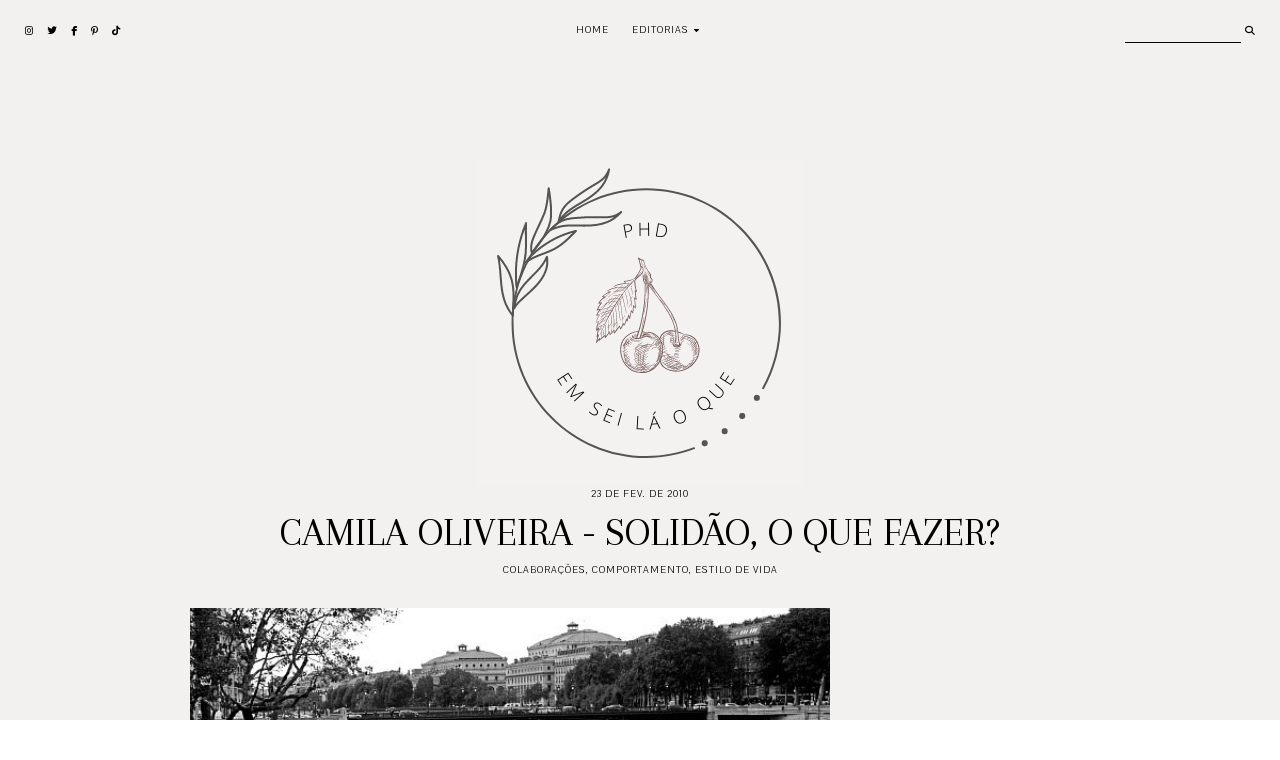

--- FILE ---
content_type: text/javascript; charset=UTF-8
request_url: http://www.phdemseilaoque.com/feeds/posts/default/-/Comportamento?alt=json-in-script&callback=related_results_labels_thumbs&max-results=30
body_size: 73839
content:
// API callback
related_results_labels_thumbs({"version":"1.0","encoding":"UTF-8","feed":{"xmlns":"http://www.w3.org/2005/Atom","xmlns$openSearch":"http://a9.com/-/spec/opensearchrss/1.0/","xmlns$blogger":"http://schemas.google.com/blogger/2008","xmlns$georss":"http://www.georss.org/georss","xmlns$gd":"http://schemas.google.com/g/2005","xmlns$thr":"http://purl.org/syndication/thread/1.0","id":{"$t":"tag:blogger.com,1999:blog-1598140984181612665"},"updated":{"$t":"2025-12-01T23:07:08.641-03:00"},"category":[{"term":"Colaborações"},{"term":"Tendência"},{"term":"Beleza"},{"term":"Comportamento"},{"term":"Cultura"},{"term":"Contos"},{"term":"Estilo de Vida"},{"term":"moda"},{"term":"Esmaltes"},{"term":"Gita Habiba"},{"term":"Livros"},{"term":"Casa"},{"term":"Gente que faz acontecer"},{"term":"TV e cinema"},{"term":"Bem Estar"},{"term":"Viagens"},{"term":"Musica"},{"term":"Relacionamentos"},{"term":"ootd"},{"term":"Receitas"},{"term":"Serviços"},{"term":"Hitech"},{"term":"primeiro conto"},{"term":"Decoração"},{"term":"Maquiagem"},{"term":"Wedding"},{"term":"Nerd"},{"term":"PhD responde"},{"term":"Música"},{"term":"Trinci"},{"term":"Organização"},{"term":"DIY"},{"term":"pets"},{"term":"Celebridades"},{"term":"Área dos Boys"},{"term":"Maternidade"},{"term":"as mulheres da minha vida"},{"term":"Sociocultural"},{"term":"Youtube"},{"term":"Ilustrações"},{"term":"Comportament"},{"term":"Gente"}],"title":{"type":"text","$t":"PhD?"},"subtitle":{"type":"html","$t":""},"link":[{"rel":"http://schemas.google.com/g/2005#feed","type":"application/atom+xml","href":"http:\/\/www.phdemseilaoque.com\/feeds\/posts\/default"},{"rel":"self","type":"application/atom+xml","href":"http:\/\/www.blogger.com\/feeds\/1598140984181612665\/posts\/default\/-\/Comportamento?alt=json-in-script\u0026max-results=30"},{"rel":"alternate","type":"text/html","href":"http:\/\/www.phdemseilaoque.com\/search\/label\/Comportamento"},{"rel":"hub","href":"http://pubsubhubbub.appspot.com/"},{"rel":"next","type":"application/atom+xml","href":"http:\/\/www.blogger.com\/feeds\/1598140984181612665\/posts\/default\/-\/Comportamento\/-\/Comportamento?alt=json-in-script\u0026start-index=31\u0026max-results=30"}],"author":[{"name":{"$t":"PhD em sei lá o que!"},"uri":{"$t":"http:\/\/www.blogger.com\/profile\/07685512358165904681"},"email":{"$t":"noreply@blogger.com"},"gd$image":{"rel":"http://schemas.google.com/g/2005#thumbnail","width":"32","height":"32","src":"\/\/blogger.googleusercontent.com\/img\/b\/R29vZ2xl\/AVvXsEiaPLypC99VxL17VUhFB1j7kYrczPHNkAfchVAfdnVVigHXDaz8nPYJpxjhhGU8VR3Y2A1EIv9nA1XpJ7zZpsXcRurC78xeEi_ChjLFiR2p3FP8c6Gy5-mxg7ow8-9h2bs\/s220\/cherry.png"}}],"generator":{"version":"7.00","uri":"http://www.blogger.com","$t":"Blogger"},"openSearch$totalResults":{"$t":"219"},"openSearch$startIndex":{"$t":"1"},"openSearch$itemsPerPage":{"$t":"30"},"entry":[{"id":{"$t":"tag:blogger.com,1999:blog-1598140984181612665.post-5347897572867636426"},"published":{"$t":"2025-11-14T15:25:00.000-03:00"},"updated":{"$t":"2025-11-14T15:25:23.452-03:00"},"category":[{"scheme":"http://www.blogger.com/atom/ns#","term":"Comportamento"},{"scheme":"http://www.blogger.com/atom/ns#","term":"Youtube"}],"title":{"type":"text","$t":"Você não cansou - o algoritmo que cansou você"},"content":{"type":"html","$t":"\u003Cp\u003E\u0026nbsp;\u003C\/p\u003E\u003Cdiv class=\"separator\" style=\"clear: both; text-align: center;\"\u003E\u003Ca href=\"https:\/\/blogger.googleusercontent.com\/img\/b\/R29vZ2xl\/AVvXsEh4nubsSA3HFDbz4M6jS2MhHK3SFo1KAloBwWDo2iiVgW6wCgjVp_rQlbaP82qPUkwUb5rZE95BQ75q9WzREOXIoXnc6NNtPF6YJlp6qorhBGNhx3tmNaGM7qp0y-OdHMLgpB6WoyPgQPbsu8kbsS_7MZDN1OO2H0nYCMVruO7gs7gp2m_4Um60krlRUaer\/s690\/Co%CC%81pia%20de%20Co%CC%81pia%20de%20Co%CC%81pia%20de%20Co%CC%81pia%20de%20Co%CC%81pia%20de%20Co%CC%81pia%20de%20semana.png\" imageanchor=\"1\" style=\"margin-left: 1em; margin-right: 1em;\"\u003E\u003Cimg border=\"0\" data-original-height=\"690\" data-original-width=\"668\" src=\"https:\/\/blogger.googleusercontent.com\/img\/b\/R29vZ2xl\/AVvXsEh4nubsSA3HFDbz4M6jS2MhHK3SFo1KAloBwWDo2iiVgW6wCgjVp_rQlbaP82qPUkwUb5rZE95BQ75q9WzREOXIoXnc6NNtPF6YJlp6qorhBGNhx3tmNaGM7qp0y-OdHMLgpB6WoyPgQPbsu8kbsS_7MZDN1OO2H0nYCMVruO7gs7gp2m_4Um60krlRUaer\/s16000\/Co%CC%81pia%20de%20Co%CC%81pia%20de%20Co%CC%81pia%20de%20Co%CC%81pia%20de%20Co%CC%81pia%20de%20Co%CC%81pia%20de%20semana.png\" \/\u003E\u003C\/a\u003E\u003C\/div\u003E\u003Cbr \/\u003E\u003Cdiv class=\"separator\" style=\"clear: both; text-align: center;\"\u003E\u003Cbr \/\u003E\u003C\/div\u003E\u003Cdiv class=\"separator\" style=\"clear: both; text-align: justify;\"\u003EDesde 2008, quando postei pela primeira vez aqui no PhD, eu tinha uma única certeza: eu não queria engessar meu conteúdo, transformando esse espaço em um blog segmentado. Daquele ano para cá um trilhão de assuntos já foram postados nesse espaço, textos esses assinados por tanta gente incrível que já deixou a sua marca aqui, e que morro de orgulho por fazer parte disso.\u003C\/div\u003E\u003Cdiv class=\"separator\" style=\"clear: both; text-align: justify;\"\u003E\u003Cbr \/\u003E\u003C\/div\u003E\u003Cdiv class=\"separator\" style=\"clear: both; text-align: justify;\"\u003ECom o advento das mídias sociais a internet foi se transformando. O nosso comportamento também mudou demais, influenciado especificamente por essa nova onda virtual que tomou conta da nossa vida em todos os sentidos possíveis, e como tudo que é excessivo, também nos causou um grande mal.\u003C\/div\u003E\u003Cdiv class=\"separator\" style=\"clear: both; text-align: justify;\"\u003E\u003Cbr \/\u003E\u003C\/div\u003E\u003Cdiv class=\"separator\" style=\"clear: both; text-align: justify;\"\u003EEis que o algoritmo surgiu para se transformar em um terceiro elemento na sala social. Ele é aquele convidado que nunca foi chamado, mas acha que sabe de tudo, e se intromete em todas as conversas. Sugere tanta coisa que até nos cansa. E aí que nossa bateria social acaba. Tudo por culpa dele.\u003C\/div\u003E\u003Cdiv class=\"separator\" style=\"clear: both; text-align: justify;\"\u003E\u003Cbr \/\u003E\u003C\/div\u003E\u003Cdiv class=\"separator\" style=\"clear: both; text-align: justify;\"\u003EÉ ele também que desencoraja qualquer pessoa em acreditar em seu potencial real. Ele molda tanto as pessoas, prometendo falar bem de você para todos, mas exigindo que todos dancem a mesma música, sigam o mesmo ritmo, falem das mesmas coisas, que ao cumprir sua promessa, transforma todo mundo em um único rosto, uma única voz. Milhares de pessoas com o mesmo assunto e sem nenhuma espontaneidade.\u003C\/div\u003E\u003Cdiv class=\"separator\" style=\"clear: both; text-align: justify;\"\u003E\u003Cbr \/\u003E\u003C\/div\u003E\u003Cdiv class=\"separator\" style=\"clear: both; text-align: justify;\"\u003EE é aí que a gente se cansa.\u003C\/div\u003E\u003Cdiv class=\"separator\" style=\"clear: both; text-align: justify;\"\u003E\u003Cbr \/\u003E\u003C\/div\u003E\u003Cdiv class=\"separator\" style=\"clear: both; text-align: justify;\"\u003EÉ tanta gente sentindo necessidade de performar que nada mais é natural. É tanta gente deixando de entregar conteúdo criativo e interessante, porque ninguém fala sobre isso, e consequentemente, o medo de \"flopar\" fala mais alto. E esse controle também cansa para quem adota esse tom, e para quem consome esse tom.\u003C\/div\u003E\u003Cdiv class=\"separator\" style=\"clear: both; text-align: justify;\"\u003E\u003Cbr \/\u003E\u003C\/div\u003E\u003Cdiv class=\"separator\" style=\"clear: both; text-align: justify;\"\u003EEsse assunto tem tantas camadas que ao invés de fazer textão, decidi gravar um video a respeito no canal. E ele está aqui.\u003C\/div\u003E\u003Cdiv class=\"separator\" style=\"clear: both; text-align: justify;\"\u003E\u003Cbr \/\u003E\u003C\/div\u003E\u003Cdiv class=\"separator\" style=\"clear: both; text-align: justify;\"\u003EQuem mais cansou de ouvir as mesmas músicas? Assistir o mesmo tipo de filme? Ver inúmeras trends fazendo a mesma coisa, mudando só a fuça de quem produz?\u0026nbsp;\u003C\/div\u003E\u003Cdiv class=\"separator\" style=\"clear: both; text-align: justify;\"\u003E\u003Cbr \/\u003E\u003C\/div\u003E\u003Cdiv class=\"separator\" style=\"clear: both; text-align: justify;\"\u003EO algoritmo veio para enfiar todo mundo em suas bolhas, e quem ousa estourar se torna invisível.\u003C\/div\u003E\u003Cdiv class=\"separator\" style=\"clear: both; text-align: justify;\"\u003E\u003Cbr \/\u003E\u003C\/div\u003E\u003Cdiv class=\"separator\" style=\"clear: both; text-align: justify;\"\u003E\u003Cbr \/\u003E\u003C\/div\u003E\u003Cp\u003E\u003C\/p\u003E\n\n\u003Ciframe width=\"1080\" height=\"520\" src=\"https:\/\/www.youtube.com\/embed\/h3TgG5M-FYU?si=zC4ap59ySSLpe2No\" title=\"YouTube video player\" frameborder=\"0\" allow=\"accelerometer; autoplay; clipboard-write; encrypted-media; gyroscope; picture-in-picture; web-share\" referrerpolicy=\"strict-origin-when-cross-origin\" allowfullscreen\u003E\u003C\/iframe\u003E"},"link":[{"rel":"replies","type":"application/atom+xml","href":"http:\/\/www.phdemseilaoque.com\/feeds\/5347897572867636426\/comments\/default","title":"Postar comentários"},{"rel":"replies","type":"text/html","href":"http:\/\/www.phdemseilaoque.com\/2025\/11\/voce-nao-cansou-o-algoritmo-que-cansou.html#comment-form","title":"0 Comentários"},{"rel":"edit","type":"application/atom+xml","href":"http:\/\/www.blogger.com\/feeds\/1598140984181612665\/posts\/default\/5347897572867636426"},{"rel":"self","type":"application/atom+xml","href":"http:\/\/www.blogger.com\/feeds\/1598140984181612665\/posts\/default\/5347897572867636426"},{"rel":"alternate","type":"text/html","href":"http:\/\/www.phdemseilaoque.com\/2025\/11\/voce-nao-cansou-o-algoritmo-que-cansou.html","title":"Você não cansou - o algoritmo que cansou você"}],"author":[{"name":{"$t":"Sheila "},"uri":{"$t":"http:\/\/www.blogger.com\/profile\/07291996814042506433"},"email":{"$t":"noreply@blogger.com"},"gd$image":{"rel":"http://schemas.google.com/g/2005#thumbnail","width":"32","height":"32","src":"\/\/blogger.googleusercontent.com\/img\/b\/R29vZ2xl\/AVvXsEjKbUxPJiaO8DjtuYUnInH-y4ixZq1CF0Y-2rxxIHvuv3xwsP5wpj7B0tUkugGgU9zu0m392HVq9Mgq5_7IAiWRy3P58FbuFrBrnOtZjGHgfnTytbM4xOw8EWX8zADZMA\/s220\/sheila-almendros-2.jpg"}}],"media$thumbnail":{"xmlns$media":"http://search.yahoo.com/mrss/","url":"https:\/\/blogger.googleusercontent.com\/img\/b\/R29vZ2xl\/AVvXsEh4nubsSA3HFDbz4M6jS2MhHK3SFo1KAloBwWDo2iiVgW6wCgjVp_rQlbaP82qPUkwUb5rZE95BQ75q9WzREOXIoXnc6NNtPF6YJlp6qorhBGNhx3tmNaGM7qp0y-OdHMLgpB6WoyPgQPbsu8kbsS_7MZDN1OO2H0nYCMVruO7gs7gp2m_4Um60krlRUaer\/s72-c\/Co%CC%81pia%20de%20Co%CC%81pia%20de%20Co%CC%81pia%20de%20Co%CC%81pia%20de%20Co%CC%81pia%20de%20Co%CC%81pia%20de%20semana.png","height":"72","width":"72"},"thr$total":{"$t":"0"}},{"id":{"$t":"tag:blogger.com,1999:blog-1598140984181612665.post-7048003210674076423"},"published":{"$t":"2025-09-20T13:58:00.001-03:00"},"updated":{"$t":"2025-09-20T13:58:38.643-03:00"},"category":[{"scheme":"http://www.blogger.com/atom/ns#","term":"Comportamento"},{"scheme":"http://www.blogger.com/atom/ns#","term":"Youtube"}],"title":{"type":"text","$t":"F.o.M.O. e a sociedade viciada em redes sociais."},"content":{"type":"html","$t":"\u003Cp\u003E\u0026nbsp;\u003C\/p\u003E\u003Cdiv class=\"separator\" style=\"clear: both; text-align: center;\"\u003E\u003Ca href=\"https:\/\/blogger.googleusercontent.com\/img\/b\/R29vZ2xl\/[base64]\/s1179\/fomo.JPG\" imageanchor=\"1\" style=\"margin-left: 1em; margin-right: 1em;\"\u003E\u003Cimg border=\"0\" data-original-height=\"1179\" data-original-width=\"1179\" src=\"https:\/\/blogger.googleusercontent.com\/img\/b\/R29vZ2xl\/[base64]\/s16000\/fomo.JPG\" \/\u003E\u003C\/a\u003E\u003C\/div\u003E\u003Cbr \/\u003E\u003Cp\u003E\u003C\/p\u003E\u003Cp style=\"text-align: justify;\"\u003EJá faz um tempo que venho refletindo muito sobre o uso das redes sociais em minha vida e os efeitos colaterais que elas me causam - afinal de contas, eu trabalho nesse universo há quase duas décadas e é sempre necessário fazer uma força, mesmo que hercúlea, para manter a sanidade diante dessa nova realidade.\u0026nbsp;\u003C\/p\u003E\u003Cp style=\"text-align: justify;\"\u003EFalta de paciência, falta de interesse na vida real, comparações absurdas, sentimento de inferioridade, dores nos braços, postura modificada, ansiedade e até mesmo depressão são só alguns dos inúmeros efeitos sentidos por diversas pessoas, que muitas vezes até demoram para notar o verdadeiro causador de tudo isso. Mas o que fazer para mudar?\u003C\/p\u003E\u003Cp style=\"text-align: justify;\"\u003EPor que somos uma geração apressada?\u003C\/p\u003E\u003Cp style=\"text-align: justify;\"\u003EPor que nos tornamos uma sociedade formada por pessoas cada vez mais isoladas?\u003C\/p\u003E\u003Cp style=\"text-align: justify;\"\u003EAfinal de contas, o que é F.o.M.O.?\u003C\/p\u003E\u003Cp style=\"text-align: justify;\"\u003EVem bater um papo comigo sobre tudo isso neste meu vídeo?\u003C\/p\u003E\u003Cp style=\"text-align: justify;\"\u003E\u003Cbr \/\u003E\u003C\/p\u003E\n\u003Ciframe width=\"1080\" height=\"575\" src=\"https:\/\/www.youtube.com\/embed\/vk6odKSKR44?si=chasYGa9GyqVd9Ul\" title=\"YouTube video player\" frameborder=\"0\" allow=\"accelerometer; autoplay; clipboard-write; encrypted-media; gyroscope; picture-in-picture; web-share\" referrerpolicy=\"strict-origin-when-cross-origin\" allowfullscreen\u003E\u003C\/iframe\u003E"},"link":[{"rel":"replies","type":"application/atom+xml","href":"http:\/\/www.phdemseilaoque.com\/feeds\/7048003210674076423\/comments\/default","title":"Postar comentários"},{"rel":"replies","type":"text/html","href":"http:\/\/www.phdemseilaoque.com\/2025\/09\/fomo-e-sociedade-viciada-em-redes.html#comment-form","title":"0 Comentários"},{"rel":"edit","type":"application/atom+xml","href":"http:\/\/www.blogger.com\/feeds\/1598140984181612665\/posts\/default\/7048003210674076423"},{"rel":"self","type":"application/atom+xml","href":"http:\/\/www.blogger.com\/feeds\/1598140984181612665\/posts\/default\/7048003210674076423"},{"rel":"alternate","type":"text/html","href":"http:\/\/www.phdemseilaoque.com\/2025\/09\/fomo-e-sociedade-viciada-em-redes.html","title":"F.o.M.O. e a sociedade viciada em redes sociais."}],"author":[{"name":{"$t":"Sheila "},"uri":{"$t":"http:\/\/www.blogger.com\/profile\/07291996814042506433"},"email":{"$t":"noreply@blogger.com"},"gd$image":{"rel":"http://schemas.google.com/g/2005#thumbnail","width":"32","height":"32","src":"\/\/blogger.googleusercontent.com\/img\/b\/R29vZ2xl\/AVvXsEjKbUxPJiaO8DjtuYUnInH-y4ixZq1CF0Y-2rxxIHvuv3xwsP5wpj7B0tUkugGgU9zu0m392HVq9Mgq5_7IAiWRy3P58FbuFrBrnOtZjGHgfnTytbM4xOw8EWX8zADZMA\/s220\/sheila-almendros-2.jpg"}}],"media$thumbnail":{"xmlns$media":"http://search.yahoo.com/mrss/","url":"https:\/\/blogger.googleusercontent.com\/img\/b\/R29vZ2xl\/[base64]\/s72-c\/fomo.JPG","height":"72","width":"72"},"thr$total":{"$t":"0"}},{"id":{"$t":"tag:blogger.com,1999:blog-1598140984181612665.post-8337610721012467388"},"published":{"$t":"2025-06-09T08:00:00.002-03:00"},"updated":{"$t":"2025-06-09T08:00:00.123-03:00"},"category":[{"scheme":"http://www.blogger.com/atom/ns#","term":"Comportamento"},{"scheme":"http://www.blogger.com/atom/ns#","term":"Youtube"}],"title":{"type":"text","$t":"UGC Creator: o que é, o que fazem, onde vivem?"},"content":{"type":"html","$t":"\u003Cp\u003E\u0026nbsp;\u003C\/p\u003E\u003Cdiv class=\"separator\" style=\"clear: both; text-align: center;\"\u003E\u003Ca href=\"https:\/\/blogger.googleusercontent.com\/img\/b\/R29vZ2xl\/AVvXsEhiuDbIkL8C4jQqj_EADatNelnS5BZucsHnk1gE6bAxI1FokhczzLu8VUSq52ZRGEz2oRSUpLbJaWsyid9-kGEr7Bwj12h9iBlgMRznnFAoj7s5soveskY9GI2jPHS_KJU0Ie2KkaoKCD7UmnY_VwoiKR4SRRp2xdsqKXME9c-vjiiVa68VcZ7QvfwD9Ekq\/s1350\/ugc-creator.png\" style=\"margin-left: 1em; margin-right: 1em;\"\u003E\u003Cimg border=\"0\" data-original-height=\"1350\" data-original-width=\"1080\" src=\"https:\/\/blogger.googleusercontent.com\/img\/b\/R29vZ2xl\/AVvXsEhiuDbIkL8C4jQqj_EADatNelnS5BZucsHnk1gE6bAxI1FokhczzLu8VUSq52ZRGEz2oRSUpLbJaWsyid9-kGEr7Bwj12h9iBlgMRznnFAoj7s5soveskY9GI2jPHS_KJU0Ie2KkaoKCD7UmnY_VwoiKR4SRRp2xdsqKXME9c-vjiiVa68VcZ7QvfwD9Ekq\/s16000\/ugc-creator.png\" \/\u003E\u003C\/a\u003E\u003C\/div\u003E\u003Cbr \/\u003E\u003Cp\u003E\u003C\/p\u003E\u003Cp style=\"text-align: justify;\"\u003EÉ meu povo... chegou a hora de falar de trabalho! Essa sou eu em mais um vídeo do meu canal do Youtube, mudando mais um vez de assunto pra falar um pouco sobre como é a carreira de um UGC Creator. Neste vídeo eu falo sobre a diferença de um creator e de um influencer, compartilho minhas experiências no ramo, dou milhares dicas para quem está querendo começar nessa área e estou a disposição lá nos comentários do vídeo para tirar quaisquer dúvidas que surgirem por aí na cabecinha de vocês.\u0026nbsp;\u003C\/p\u003E\u003Cp style=\"text-align: justify;\"\u003EÉ só dar o play e não deixar de me seguir para dar uma força para as manas do corre:\u003C\/p\u003E\u003Cp style=\"text-align: justify;\"\u003E\u003Cbr \/\u003E\u003C\/p\u003E\n\n\u003Ciframe allow=\"accelerometer; autoplay; clipboard-write; encrypted-media; gyroscope; picture-in-picture; web-share\" allowfullscreen=\"\" frameborder=\"0\" height=\"520\" referrerpolicy=\"strict-origin-when-cross-origin\" src=\"https:\/\/www.youtube.com\/embed\/qEOWYU-GSOU?si=4Kj6E3IQ-jDCZwAV\" title=\"YouTube video player\" width=\"1080\"\u003E\u003C\/iframe\u003E"},"link":[{"rel":"replies","type":"application/atom+xml","href":"http:\/\/www.phdemseilaoque.com\/feeds\/8337610721012467388\/comments\/default","title":"Postar comentários"},{"rel":"replies","type":"text/html","href":"http:\/\/www.phdemseilaoque.com\/2025\/06\/ugc-creator-o-que-e-o-que-fazem-onde.html#comment-form","title":"0 Comentários"},{"rel":"edit","type":"application/atom+xml","href":"http:\/\/www.blogger.com\/feeds\/1598140984181612665\/posts\/default\/8337610721012467388"},{"rel":"self","type":"application/atom+xml","href":"http:\/\/www.blogger.com\/feeds\/1598140984181612665\/posts\/default\/8337610721012467388"},{"rel":"alternate","type":"text/html","href":"http:\/\/www.phdemseilaoque.com\/2025\/06\/ugc-creator-o-que-e-o-que-fazem-onde.html","title":"UGC Creator: o que é, o que fazem, onde vivem?"}],"author":[{"name":{"$t":"Sheila "},"uri":{"$t":"http:\/\/www.blogger.com\/profile\/07291996814042506433"},"email":{"$t":"noreply@blogger.com"},"gd$image":{"rel":"http://schemas.google.com/g/2005#thumbnail","width":"32","height":"32","src":"\/\/blogger.googleusercontent.com\/img\/b\/R29vZ2xl\/AVvXsEjKbUxPJiaO8DjtuYUnInH-y4ixZq1CF0Y-2rxxIHvuv3xwsP5wpj7B0tUkugGgU9zu0m392HVq9Mgq5_7IAiWRy3P58FbuFrBrnOtZjGHgfnTytbM4xOw8EWX8zADZMA\/s220\/sheila-almendros-2.jpg"}}],"media$thumbnail":{"xmlns$media":"http://search.yahoo.com/mrss/","url":"https:\/\/blogger.googleusercontent.com\/img\/b\/R29vZ2xl\/AVvXsEhiuDbIkL8C4jQqj_EADatNelnS5BZucsHnk1gE6bAxI1FokhczzLu8VUSq52ZRGEz2oRSUpLbJaWsyid9-kGEr7Bwj12h9iBlgMRznnFAoj7s5soveskY9GI2jPHS_KJU0Ie2KkaoKCD7UmnY_VwoiKR4SRRp2xdsqKXME9c-vjiiVa68VcZ7QvfwD9Ekq\/s72-c\/ugc-creator.png","height":"72","width":"72"},"thr$total":{"$t":"0"}},{"id":{"$t":"tag:blogger.com,1999:blog-1598140984181612665.post-5577257920476215150"},"published":{"$t":"2025-05-13T11:39:00.000-03:00"},"updated":{"$t":"2025-05-13T11:39:02.794-03:00"},"category":[{"scheme":"http://www.blogger.com/atom/ns#","term":"Comportamento"}],"title":{"type":"text","$t":"Crônica: o homem dromedário"},"content":{"type":"html","$t":"\u003Cp\u003E\u0026nbsp;\u003C\/p\u003E\u003Cdiv class=\"separator\" style=\"clear: both; text-align: center;\"\u003E\u003Ca href=\"https:\/\/blogger.googleusercontent.com\/img\/b\/R29vZ2xl\/AVvXsEjbUEUSzLxGsTKUex8nT9PQfDhA2AVekzJoE5Ir_pXqzUTPD6K4HwmVmzOwUROatrQN2P9m_5MwWYZZMHSF9Gb8TOIqxQscXWd07l3gLSYWLZzaNAo76cX1qavJElKk-8BmAVYZi0onN3-Mz8tAvXYP-HBJO_3ts8fA2EPqzaLs2e6UdqEtdn6EES0XqRzV\/s1024\/o-homem-dromedario.png\" imageanchor=\"1\" style=\"margin-left: 1em; margin-right: 1em;\"\u003E\u003Cimg border=\"0\" data-original-height=\"1024\" data-original-width=\"1024\" src=\"https:\/\/blogger.googleusercontent.com\/img\/b\/R29vZ2xl\/AVvXsEjbUEUSzLxGsTKUex8nT9PQfDhA2AVekzJoE5Ir_pXqzUTPD6K4HwmVmzOwUROatrQN2P9m_5MwWYZZMHSF9Gb8TOIqxQscXWd07l3gLSYWLZzaNAo76cX1qavJElKk-8BmAVYZi0onN3-Mz8tAvXYP-HBJO_3ts8fA2EPqzaLs2e6UdqEtdn6EES0XqRzV\/s16000\/o-homem-dromedario.png\" \/\u003E\u003C\/a\u003E\u003C\/div\u003E\u003Cdiv style=\"text-align: justify;\"\u003E\u003Cbr \/\u003E\u003C\/div\u003E\u003Cdiv style=\"text-align: justify;\"\u003E\u003Cbr \/\u003E\u003C\/div\u003E\u003Cdiv style=\"text-align: justify;\"\u003EVocê já parou para analisar o seu entorno em um local público? Um restaurante, uma praça de alimentação de shopping, uma fila de cinema? Quantas pessoas você notou que conversavam entre si, liam um livro quando estavam sozinhas, ou estavam simplesmente curtindo um ócio olhando para o nada? Essa prática quase extinta cedeu o lugar para o inevitável vício do celular, aquele que está criando mentes preguiçosas, corcundas de dromedário, pessoas que mal conversam porque preferem manter a conversa no ambiente on-line ou rolar qualquer feed de mídia social para alimentar a fomo por qualquer coisa ou se sentir ainda mais em estado depressivo por comparação à vida feliz de quem posta felicidade.\u0026nbsp;\u003C\/div\u003E\u003Cdiv style=\"text-align: justify;\"\u003E\u003Cbr \/\u003E\u003C\/div\u003E\u003Cdiv style=\"text-align: justify;\"\u003EE o homem dromedário, sem ao menos notar, passou para um outro patamar psicosentimental: o das relações rasas. Nenhuma conversa mais parece evoluir se não tiver incluído no assunto memes, virais, entre outros tópicos que só a internet proporciona. Os vídeos curtos criaram uma ansiedade por nada, pois o homem dromedário não tolera mais filmes com mais de uma hora e meia, por mais que ele não tenha mais absolutamente nada para fazer depois disso (até tem, mexer mais um pouquinho no celular até pegar no sono). Aqueles da mesma espécie que ainda conseguem se comunicar falando de seus próprios sentimentos, desabafando sobre a solidão que vivem enquanto ainda habitam a parte mais rasa desse buraco, já são considerados seres estranhos, pois falar sobre vulnerabilidade é constrangedor demais. O homem dromedário não verbaliza vulnerabilidade porque ele é o ser imaculado no âmbito virtual, aquele que arranja brigas por causa da série de TV que ele não tem mais paciência para assistir (aliás, tudo parece ruim demais para prender a sua atenção), que ofende facilmente aquela arroba que ele nunca viu na vida, que se dá muita importância em uma rede social, mas 0 importância devida na sua vida real. Seria um second life, uma nova pandemia ou o novo normal?\u003C\/div\u003E\u003Cdiv style=\"text-align: justify;\"\u003E\u003Cbr \/\u003E\u003C\/div\u003E\u003Cdiv style=\"text-align: justify;\"\u003EAh a pandemia! Essa que acreditamos cegamente que sairíamos melhores dela, mas a verdade é que criamos uma evolução mais rápida do homem dromedário. Que criou uma sociedade com preguiça de socializar, que se tornou mais inacessível que uma celebridade no auge da carreira. Relações marcadas pelo “vamos marcar de marcar” que nunca marca, que banalizou o “como você está?” sem querer saber mesmo a resposta. A briga de trânsito. As festas barulhentas até tarde da noite. A necessidade de alimentar o “olhar para si” até semear um egoísmo e orgulho exacerbado.\u0026nbsp;\u003C\/div\u003E\u003Cdiv style=\"text-align: justify;\"\u003E\u003Cbr \/\u003E\u003C\/div\u003E\u003Cdiv style=\"text-align: justify;\"\u003EO homem dromedário evoluiu no tempo na mesma medida que ele também parou nele. Ele está por dentro de tudo o que acontece no mundo, mas se fecha para o que acontece dentro da cabeça do próprio filho, esposa ou amigo. Ele age como um futurista, mas sente como um primata. E assim, passamos por mais uma etapa do homo sapiens, mas caminhando para qual lado?\u0026nbsp;\u003C\/div\u003E\u003Cdiv style=\"text-align: justify;\"\u003E\u003Cbr \/\u003E\u003C\/div\u003E\u003Cdiv style=\"text-align: justify;\"\u003ETalvez para baixo. Como o calombo que nasceu no início de sua coluna indica.\u003C\/div\u003E"},"link":[{"rel":"replies","type":"application/atom+xml","href":"http:\/\/www.phdemseilaoque.com\/feeds\/5577257920476215150\/comments\/default","title":"Postar comentários"},{"rel":"replies","type":"text/html","href":"http:\/\/www.phdemseilaoque.com\/2025\/05\/cronica-o-homem-dromedario.html#comment-form","title":"0 Comentários"},{"rel":"edit","type":"application/atom+xml","href":"http:\/\/www.blogger.com\/feeds\/1598140984181612665\/posts\/default\/5577257920476215150"},{"rel":"self","type":"application/atom+xml","href":"http:\/\/www.blogger.com\/feeds\/1598140984181612665\/posts\/default\/5577257920476215150"},{"rel":"alternate","type":"text/html","href":"http:\/\/www.phdemseilaoque.com\/2025\/05\/cronica-o-homem-dromedario.html","title":"Crônica: o homem dromedário"}],"author":[{"name":{"$t":"Sheila "},"uri":{"$t":"http:\/\/www.blogger.com\/profile\/07291996814042506433"},"email":{"$t":"noreply@blogger.com"},"gd$image":{"rel":"http://schemas.google.com/g/2005#thumbnail","width":"32","height":"32","src":"\/\/blogger.googleusercontent.com\/img\/b\/R29vZ2xl\/AVvXsEjKbUxPJiaO8DjtuYUnInH-y4ixZq1CF0Y-2rxxIHvuv3xwsP5wpj7B0tUkugGgU9zu0m392HVq9Mgq5_7IAiWRy3P58FbuFrBrnOtZjGHgfnTytbM4xOw8EWX8zADZMA\/s220\/sheila-almendros-2.jpg"}}],"media$thumbnail":{"xmlns$media":"http://search.yahoo.com/mrss/","url":"https:\/\/blogger.googleusercontent.com\/img\/b\/R29vZ2xl\/AVvXsEjbUEUSzLxGsTKUex8nT9PQfDhA2AVekzJoE5Ir_pXqzUTPD6K4HwmVmzOwUROatrQN2P9m_5MwWYZZMHSF9Gb8TOIqxQscXWd07l3gLSYWLZzaNAo76cX1qavJElKk-8BmAVYZi0onN3-Mz8tAvXYP-HBJO_3ts8fA2EPqzaLs2e6UdqEtdn6EES0XqRzV\/s72-c\/o-homem-dromedario.png","height":"72","width":"72"},"thr$total":{"$t":"0"}},{"id":{"$t":"tag:blogger.com,1999:blog-1598140984181612665.post-8245183257024492401"},"published":{"$t":"2024-07-25T20:03:00.011-03:00"},"updated":{"$t":"2024-07-26T13:02:43.894-03:00"},"category":[{"scheme":"http://www.blogger.com/atom/ns#","term":"as mulheres da minha vida"},{"scheme":"http://www.blogger.com/atom/ns#","term":"Comportamento"},{"scheme":"http://www.blogger.com/atom/ns#","term":"Contos"},{"scheme":"http://www.blogger.com/atom/ns#","term":"Gente que faz acontecer"}],"title":{"type":"text","$t":"Marco zero"},"content":{"type":"html","$t":"\u003Cp\u003E\u0026nbsp;\u003C\/p\u003E\u003Cdiv class=\"separator\" style=\"clear: both; text-align: center;\"\u003E\u003Ca href=\"https:\/\/blogger.googleusercontent.com\/img\/b\/R29vZ2xl\/AVvXsEjUKOqTzgIdjToauAwU-QJr606yeAPNwMnY0y83_tnK_XFSHdg5i4kGlrlSgW1hf0SQ8TbJhVwpOM7psJ2Qy2iiRPQp7Yrba729ouFHbyWV8BXvN3uyggarL7iq9meEcX6-1Be23vCDgPZEMIpp7VsRV9NrLQEqxlH98Ys6wzA_Hr4WCWVYPM6YRbqaNmXV\/s2667\/ju-0.HEIC\" style=\"margin-left: 1em; margin-right: 1em;\"\u003E\u003Cimg border=\"0\" data-original-height=\"2667\" data-original-width=\"2000\" src=\"https:\/\/blogger.googleusercontent.com\/img\/b\/R29vZ2xl\/AVvXsEjUKOqTzgIdjToauAwU-QJr606yeAPNwMnY0y83_tnK_XFSHdg5i4kGlrlSgW1hf0SQ8TbJhVwpOM7psJ2Qy2iiRPQp7Yrba729ouFHbyWV8BXvN3uyggarL7iq9meEcX6-1Be23vCDgPZEMIpp7VsRV9NrLQEqxlH98Ys6wzA_Hr4WCWVYPM6YRbqaNmXV\/s16000\/ju-0.HEIC\" \/\u003E\u003C\/a\u003E\u003C\/div\u003E\u003Cbr \/\u003E\u003Cp\u003E\u003C\/p\u003E\u003Cp style=\"text-align: justify;\"\u003EDiante de tantas mulheres que me trouxeram inspiração na vida, não podia deixar de mencionar, com honrarias, aquela que mais me encheu de ensinamentos na vida: a minha mãe. Mas todas as pessoas já estão até cansadas de saber que além de mãe, essa mulher, meu marco 0, também é a minha mais estimada e melhor amiga.\u0026nbsp;\u003C\/p\u003E\u003Cp style=\"text-align: justify;\"\u003EAntes de todas as 7, o meu marco 0 já me presenteou com a sua amizade quando eu ainda estava em seu ventre. Ela me carregou pacientemente por 9 meses. Eu já cheguei chorando e ela me amou desde então, mesmo eu tendo-a deixado em coma por algumas horas durante o parto, uma cesárea meio complicada. E mesmo colocando a sua vida em risco, ela ainda sim me amou desde o meu primeiro respiro.\u003C\/p\u003E\u003Cp style=\"text-align: justify;\"\u003EO meu marco 0 sempre me tratou como a sua boneca predileta: ela me vestia de conjuntinhos fofos, penteava meu longo cabelo e produzia as mais apertadas marias chiquinhas que me deixavam parecida com uma descendente asiática (já que tudo repuxava, inclusive meus olhos). Em uma família onde os homens eram a maioria, éramos eu e ela as únicas mulheres.\u003C\/p\u003E\u003Cp style=\"text-align: justify;\"\u003EO tempo foi passando, a nossa família foi se reconfigurando, meus irmãos casando, e ficou eu e ela fazendo companhia uma para outra, cada uma em seu mundinho. Meu pai era sempre ausente, eu era a adolescente que encontrava refúgio no quarto, e minha mãe era aquela mulher que mergulhava em seus projetos artesanais e assistia todos os filmes possíveis que vocês podem imaginar (aliás, puxei isso dela). Naquela época na qual eu não entendia nada, e era uma típica adolescente que só faltava comer terra, passei a enxergar a imagem de uma mulher misteriosa, silenciosa, que diante dos meus olhos parecia guardar uma bagagem de sentimentos não ditos e milhares de sonhos não vividos.\u003C\/p\u003E\u003Cp style=\"text-align: justify;\"\u003EQuando perdi a virgindade, não hesitei em procurar da minha marco 0 para contar a novidade. Ela me acolheu com amor, marcou um ginecologista e me levou com carinho à minha primeira consulta. Eu não era mais tãaaao nova assim, já tinha completado a maioridade, mas tê-la comigo fez com que eu não me sentisse só - \u0026nbsp;foi exatamente ali que eu soube que ela era a minha maior, melhor e mais fiel amiga.\u0026nbsp;\u003C\/p\u003E\u003Cp style=\"text-align: justify;\"\u003EEu nunca escondi nada de minha marco 0. Nunca me preocupei se ela ficaria brava comigo diante de algo que eu tenha feito ou dito, muito pelo contrário - sempre soube que se era algo errado, ela iria me mostrar da maneira mais madura e clara possível, sem me magoar, sem me constranger. Ela nunca teve a necessidade de exercer algum tipo de poder sobre mim, nem quando eu merecia, nem quando por algum momento eu fui egoísta a ponto de não enxergá-la como um ser humano. Porque quando somos mais novos temos essa péssima mania de acreditar que nossos pais são imbatíveis, que eles são a fortaleza que jamais seremos. A verdade é que eles também sentem, muitas vezes mais que a gente, mas foram adestrados a não demonstrarem fraqueza para suas crias, para que assim o mundo não pareça aos nossos olhos um lugar tão difícil de sobreviver.\u003C\/p\u003E\u003Cp style=\"text-align: justify;\"\u003ESó que comigo o efeito foi um pouco diferente. Demorou muito para que eu pudesse ver as fragilidades dela, mas eu sempre tive em mente que por mais que o mundo fosse um lugar meio sombrio e difícil de sobreviver, se ela estivesse ao meu lado, tudo seria possível. E assim foi: enfrentei tantas nebulosidades na vida, e com muita generosidade e carinho ela segurou a minha mão, me puxou para cima, segurou em meu rosto e disse: \"tenta de novo, eu confio em você. É difícil mesmo, mas você consegue.\"\u003C\/p\u003E\u003Cdiv class=\"separator\" style=\"clear: both; text-align: center;\"\u003E\u003Ca href=\"https:\/\/blogger.googleusercontent.com\/img\/b\/R29vZ2xl\/[base64]\/s2667\/ju-2.HEIC\" style=\"margin-left: 1em; margin-right: 1em;\"\u003E\u003Cimg border=\"0\" data-original-height=\"2667\" data-original-width=\"2000\" src=\"https:\/\/blogger.googleusercontent.com\/img\/b\/R29vZ2xl\/[base64]\/s16000\/ju-2.HEIC\" \/\u003E\u003C\/a\u003E\u003C\/div\u003E\u003Cdiv class=\"separator\" style=\"clear: both; text-align: center;\"\u003E\u003Cbr \/\u003E\u003C\/div\u003E\u003Cp style=\"text-align: justify;\"\u003EMeu marco 0, pra mim, sempre foi sinônimo de alegria. \u0026nbsp;Ela tem a gargalhada mais contagiante de todos os tempos. Ela esbanja tanto bom humor que todas as minhas amigas sentem isso sem nem ter a conhecido pessoalmente. Quando ela está perto dos irmãos então... aí que isso se quadriplica. Eu amo ver quando eles estão reunidos, porque me mostra de onde saiu tudo isso, todo esse encantamento da minha marco 0, toda essa inspiração de união e cumplicidade. Ela não teve a melhor das infâncias, mas ela conheceu a amizade dentro da própria casa, na sua extensa família. Eles sempre foram imbatíveis juntos, cuidaram uns dos outros a vida inteira, se amam profundamente e gratuitamente, e mesmo que não demonstrem com palavras, demonstram com sinceridade em cada gesto de convivência.\u003C\/p\u003E\u003Cp style=\"text-align: justify;\"\u003E\u003Cbr \/\u003E\u003C\/p\u003E\u003Cdiv class=\"separator\" style=\"clear: both; text-align: center;\"\u003E\u003Ca href=\"https:\/\/blogger.googleusercontent.com\/img\/b\/R29vZ2xl\/[base64]\/s2657\/ju-3.JPG\" style=\"margin-left: 1em; margin-right: 1em;\"\u003E\u003Cimg border=\"0\" data-original-height=\"2657\" data-original-width=\"2000\" src=\"https:\/\/blogger.googleusercontent.com\/img\/b\/R29vZ2xl\/[base64]\/s16000\/ju-3.JPG\" \/\u003E\u003C\/a\u003E\u003C\/div\u003E\u003Cbr \/\u003E\u003Cp style=\"text-align: justify;\"\u003EEu sinto tanto orgulho quando me dizem que eu sou a cara dela, porque ela é tão linda, tão cheia de vida, que mesmo eu travando uma batalha árdua contra a depressão desde os meus 15 anos de idade, ela é a minha principal fonte de energia e vontade de viver. Eu nunca pensei em desistir de absolutamente nada, de nenhum desafio, porque sempre lembro dela acreditando em mim. Sempre lembro dos dias em que fizemos companhia uma para a outra, as vezes até em silêncio, (durante a minha juventude até os dias de hoje), assistindo um filme, quebrando o silêncio com comentários ácidos sobre alguma cena, ou fazendo comparativos esdrúxulos de qualquer coisa. Sempre me recordo de todas as vezes que ela sacudiu a poeira e se reergueu diante de todas as coisas que a empurraram para um buraco no qual ela nunca se permitiu ficar 1 segundo sequer na vida. Sempre lembro do quanto ela é grata, do quanto as coisas mais simples são suficientes para deixá-la feliz. É nisso que me inspiro todos os dias.\u003C\/p\u003E\u003Cp style=\"text-align: justify;\"\u003E\u003Cbr \/\u003E\u003C\/p\u003E\u003Cdiv class=\"separator\" style=\"clear: both; text-align: center;\"\u003E\u003Ca href=\"https:\/\/blogger.googleusercontent.com\/img\/b\/R29vZ2xl\/AVvXsEhWz4HNny7Wyk4bG1f-z7DIapbIxhxGHwU2SxJb5CvWZle0YrbGza7xMhk35lzWcsSSK3twZ-xWc7V0pZrjS4gYhJhKkLI6ORstAaEq_leY5ppIwRImVBMuX-GgFrpOSU4qKTe2Z5H_e5xf-1UXtkAMe6PFJVm6EH94IPJs2dBAzikL6liFQa4pvqdVhnUa\/s2667\/ju-1.JPG\" style=\"margin-left: 1em; margin-right: 1em;\"\u003E\u003Cimg border=\"0\" data-original-height=\"2667\" data-original-width=\"2000\" src=\"https:\/\/blogger.googleusercontent.com\/img\/b\/R29vZ2xl\/AVvXsEhWz4HNny7Wyk4bG1f-z7DIapbIxhxGHwU2SxJb5CvWZle0YrbGza7xMhk35lzWcsSSK3twZ-xWc7V0pZrjS4gYhJhKkLI6ORstAaEq_leY5ppIwRImVBMuX-GgFrpOSU4qKTe2Z5H_e5xf-1UXtkAMe6PFJVm6EH94IPJs2dBAzikL6liFQa4pvqdVhnUa\/s16000\/ju-1.JPG\" \/\u003E\u003C\/a\u003E\u003C\/div\u003E\u003Cbr \/\u003E\u003Cp style=\"text-align: justify;\"\u003EEu deixo aqui nesta foto para vocês o sorriso mais lindo, generoso e sincero que já vi na minha vida. Da mulher mais extraordinária que conheço. Da fortaleza mais inspiradora, mesmo sentindo tantas e tantas coisas, que por muito tempo para mim foram um mistério, mas que ela me confidenciou a partir do momento em que eu estava apta para entender. Essa mulher é meu marco 0, meu alicerce, minha fonte de inspiração. A melhor amiga que uma pessoa pode ter na vida. A que me ama incondicionalmente como eu a amo.\u003C\/p\u003E\u003Cp style=\"text-align: justify;\"\u003EO meu marco 0 se chama Jussara. A minha mãe. A melhor.\u003C\/p\u003E\u003Cp style=\"text-align: justify;\"\u003E-\u003C\/p\u003E\u003Cp style=\"text-align: justify;\"\u003EEste é o marco 0 da saga \"as mulheres da minha vida\". Os outros capítulos são:\u003C\/p\u003E\u003Cp style=\"text-align: justify;\"\u003E\u003Cb\u003E\u003Ca href=\"http:\/\/www.phdemseilaoque.com\/2023\/09\/1-tudo-termina-em-bosta.html\" target=\"_blank\"\u003E1. Tudo termina em bosta\u003C\/a\u003E\u003C\/b\u003E\u003C\/p\u003E\u003Cp style=\"text-align: justify;\"\u003E\u003Cb\u003E\u003Ca href=\"http:\/\/www.phdemseilaoque.com\/2023\/09\/2-da-uma-piscadinha-para-camera.html\" target=\"_blank\"\u003E2. Dá uma piscadinha para a câmera?\u003C\/a\u003E\u003C\/b\u003E\u003C\/p\u003E\u003Cp style=\"text-align: justify;\"\u003E\u003Cb\u003E\u003Ca href=\"http:\/\/www.phdemseilaoque.com\/2023\/09\/3-eu-tinha-um-bicho-de-pe-que-ja-era-avo.html\" target=\"_blank\"\u003E3. Eu tinha um bicho de pé que já era avô\u003C\/a\u003E\u003C\/b\u003E\u003C\/p\u003E\u003Cp style=\"text-align: justify;\"\u003E\u003Cb\u003E\u003Ca href=\"http:\/\/www.phdemseilaoque.com\/2023\/09\/4-o-tata-olha-o-chico-tomando-o-meu.html\" target=\"_blank\"\u003E4. Ô Tatá, olha o Chico tomando o meu leite!\u003C\/a\u003E\u003C\/b\u003E\u003C\/p\u003E\u003Cp style=\"text-align: justify;\"\u003E\u003Cb\u003E\u003Ca href=\"http:\/\/www.phdemseilaoque.com\/2023\/10\/5-de-viadagem-gente-entende.html\" target=\"_blank\"\u003E5. De viadagem a gente entende\u003C\/a\u003E\u003C\/b\u003E\u003C\/p\u003E\u003Cp style=\"text-align: justify;\"\u003E\u003Cb\u003E\u003Ca href=\"http:\/\/www.phdemseilaoque.com\/2023\/10\/6-ta-nervosa-arranca-as-calcas-e-pisa.html\" target=\"_blank\"\u003E6. Tá nervosa? Arranca as calças e pisa em cima\u003C\/a\u003E\u003C\/b\u003E\u003C\/p\u003E\u003Cp style=\"text-align: justify;\"\u003E\u003Cb\u003E\u003Ca href=\"http:\/\/www.phdemseilaoque.com\/2023\/11\/7-no-body-no-crime.html\" target=\"_blank\"\u003E7. No body, no crime\u003C\/a\u003E\u003C\/b\u003E\u003C\/p\u003E"},"link":[{"rel":"replies","type":"application/atom+xml","href":"http:\/\/www.phdemseilaoque.com\/feeds\/8245183257024492401\/comments\/default","title":"Postar comentários"},{"rel":"replies","type":"text/html","href":"http:\/\/www.phdemseilaoque.com\/2024\/07\/marco-0.html#comment-form","title":"0 Comentários"},{"rel":"edit","type":"application/atom+xml","href":"http:\/\/www.blogger.com\/feeds\/1598140984181612665\/posts\/default\/8245183257024492401"},{"rel":"self","type":"application/atom+xml","href":"http:\/\/www.blogger.com\/feeds\/1598140984181612665\/posts\/default\/8245183257024492401"},{"rel":"alternate","type":"text/html","href":"http:\/\/www.phdemseilaoque.com\/2024\/07\/marco-0.html","title":"Marco zero"}],"author":[{"name":{"$t":"Sheila "},"uri":{"$t":"http:\/\/www.blogger.com\/profile\/07291996814042506433"},"email":{"$t":"noreply@blogger.com"},"gd$image":{"rel":"http://schemas.google.com/g/2005#thumbnail","width":"32","height":"32","src":"\/\/blogger.googleusercontent.com\/img\/b\/R29vZ2xl\/AVvXsEjKbUxPJiaO8DjtuYUnInH-y4ixZq1CF0Y-2rxxIHvuv3xwsP5wpj7B0tUkugGgU9zu0m392HVq9Mgq5_7IAiWRy3P58FbuFrBrnOtZjGHgfnTytbM4xOw8EWX8zADZMA\/s220\/sheila-almendros-2.jpg"}}],"media$thumbnail":{"xmlns$media":"http://search.yahoo.com/mrss/","url":"https:\/\/blogger.googleusercontent.com\/img\/b\/R29vZ2xl\/AVvXsEjUKOqTzgIdjToauAwU-QJr606yeAPNwMnY0y83_tnK_XFSHdg5i4kGlrlSgW1hf0SQ8TbJhVwpOM7psJ2Qy2iiRPQp7Yrba729ouFHbyWV8BXvN3uyggarL7iq9meEcX6-1Be23vCDgPZEMIpp7VsRV9NrLQEqxlH98Ys6wzA_Hr4WCWVYPM6YRbqaNmXV\/s72-c\/ju-0.HEIC","height":"72","width":"72"},"thr$total":{"$t":"0"}},{"id":{"$t":"tag:blogger.com,1999:blog-1598140984181612665.post-8423664095106920475"},"published":{"$t":"2024-02-21T19:21:00.003-03:00"},"updated":{"$t":"2024-02-21T19:27:42.273-03:00"},"category":[{"scheme":"http://www.blogger.com/atom/ns#","term":"Colaborações"},{"scheme":"http://www.blogger.com/atom/ns#","term":"Comportamento"}],"title":{"type":"text","$t":"Juliana Trinci: Floco de Neve e A Esquisita"},"content":{"type":"html","$t":"\u003Cbr \/\u003E\u003Cdiv class=\"separator\" style=\"clear: both; text-align: center;\"\u003E\u003Ca href=\"https:\/\/blogger.googleusercontent.com\/img\/b\/R29vZ2xl\/AVvXsEh_6e6zAtDEmLZTym9_yXeV1I7QLh3ISzDcUKnHBj8ryHjHxScfsWo_cutCRn9GUbJlztBiEAxod33hjz_QjuTu-MEzCOwyOJLY-dPwFGV_Aloe5HgHyNqfka0i6NQILCkEqwaHhDrJ5jh-A1LrZcLZKco2t8lZ5PV8bmyUyXEyEnVs-h6ukLm0-HNrAXcO\/s1350\/ju-she.jpg\" style=\"margin-left: 1em; margin-right: 1em;\"\u003E\u003Cimg border=\"0\" data-original-height=\"1350\" data-original-width=\"1080\" src=\"https:\/\/blogger.googleusercontent.com\/img\/b\/R29vZ2xl\/AVvXsEh_6e6zAtDEmLZTym9_yXeV1I7QLh3ISzDcUKnHBj8ryHjHxScfsWo_cutCRn9GUbJlztBiEAxod33hjz_QjuTu-MEzCOwyOJLY-dPwFGV_Aloe5HgHyNqfka0i6NQILCkEqwaHhDrJ5jh-A1LrZcLZKco2t8lZ5PV8bmyUyXEyEnVs-h6ukLm0-HNrAXcO\/s16000\/ju-she.jpg\" \/\u003E\u003C\/a\u003E\u003C\/div\u003E\u003Cbr \/\u003E\u003Cdiv style=\"text-align: justify;\"\u003EMesmo que não seja muito comum aqui no Brasil, acredito que muitas pessoas saibam o que é um floco de neve. Algo levinho, aparentemente frágil, mas feito por inúmeras moléculas capazes de formar uma estrutura resistente (acredito que ela vai gostar desta analogia, já que ela nutre uma predileção pelo frio. Gosto duvidoso? Sim, mas gosto é gosto).\u003C\/div\u003E\u003Cdiv style=\"text-align: justify;\"\u003E\u003Cbr \/\u003E\u003C\/div\u003E\u003Cdiv style=\"text-align: justify;\"\u003ENão se enganem com a aparência da filha perfeita de uma família quatrocentona de São Paulo. Ela está longe de ser perfeita, e nem quer ser. Aliás, este gosto sim compartilhamos, de não aturar pessoas que são muito boazinhas e não entendem a realidade da vida.\u003C\/div\u003E\u003Cdiv style=\"text-align: justify;\"\u003E\u003Cbr \/\u003E\u003C\/div\u003E\u003Cdiv style=\"text-align: justify;\"\u003EEste texto está meio confuso. Vamos começar do começo, portanto.\u003C\/div\u003E\u003Cdiv style=\"text-align: justify;\"\u003E\u003Cbr \/\u003E\u003C\/div\u003E\u003Cdiv style=\"text-align: justify;\"\u003ENos conhecemos na faculdade. Estudávamos em Campus diferentes, mas nossa liderança nata chamou a atenção dos professores que nos juntaram para um projeto grande. Enquanto ela era firme e gentil, eu fazia a doida e molenga.\u003C\/div\u003E\u003Cdiv style=\"text-align: justify;\"\u003EAinda assim, demos muito certo.\u003C\/div\u003E\u003Cdiv style=\"text-align: justify;\"\u003E\u003Cbr \/\u003E\u003C\/div\u003E\u003Cdiv style=\"text-align: justify;\"\u003EAprendemos muito juntas. Erramos também. Mas ela sempre esteve do meu lado nos piores momentos. Era minha primeira crise de depressão, e ela brigava duramente com minha impostora, pois eu já não tinha mais forças. Ela me ensinou que sim, as pessoas machucam, mas as pessoas valem a pena e não são descartáveis. E eu não preciso me fechar em uma ilha deserta (essa parte ela vai gostar também, porque remete ao filme Náufrago, já que ela ama o Tom Hanks).\u003C\/div\u003E\u003Cdiv style=\"text-align: justify;\"\u003E\u003Cbr \/\u003E\u003C\/div\u003E\u003Cdiv style=\"text-align: justify;\"\u003E\u003Cbr \/\u003E\u003C\/div\u003E\u003Cdiv style=\"text-align: justify;\"\u003EMas se você quiser ter a amizade dela, este é um checklist do que a deixa feliz:\u003C\/div\u003E\u003Cdiv style=\"text-align: justify;\"\u003E\u003Cbr \/\u003E\u003C\/div\u003E\u003Cdiv style=\"text-align: justify;\"\u003E\u003Cul\u003E\u003Cli\u003ERomances dramáticos\u003C\/li\u003E\u003Cli\u003ESorvete da Bacio di Latte (já discutimos uma vez por isso)\u0026nbsp;\u003C\/li\u003E\u003Cli\u003EFórmula 1 \/ Lewis Hamilton)\u003C\/li\u003E\u003Cli\u003ECroissant que o consagrado leva para ela no final do dia\u0026nbsp;\u003C\/li\u003E\u003Cli\u003EBox do banheiro sem manchas\u003C\/li\u003E\u003Cli\u003EFrio (affff)\u003C\/li\u003E\u003C\/ul\u003E\u003C\/div\u003E\u003Cdiv style=\"text-align: justify;\"\u003E\u003Cbr \/\u003E\u003C\/div\u003E\u003Cdiv style=\"text-align: justify;\"\u003EA Sheila é um tipo de ser humano com um faro muito aguçado, desde sempre. Foram incontáveis vezes que ela falou “isso não vai dar bom”, e realmente não deu. Mas ao mesmo tempo, desde que nos conhecemos lá no tempo do guaraná com rolha, todas as vezes que estive na escuridão, ela estava ali me dando a mão: no meu primeiro relacionamento tóxico depois de adulta; na minha primeira depressão; e em mais dois momentos marcantes na minha vida. Agora com 40 anos nas costas, e depois de ter quebrado a cara com muita gente sem caráter, a admiro ainda mais. Porque mesmo eu sendo estranha, esquisita e estando na pior, ela tá lá. Na alegria e na chatice.\u003C\/div\u003E\u003Cdiv style=\"text-align: justify;\"\u003E\u003Cbr \/\u003E\u003C\/div\u003E\u003Cdiv style=\"text-align: justify;\"\u003EA Sheila não é a pessoa que vai pela levada, que vai babar ovo de alguém só porque todo mundo gosta, ou se afastar de pessoas só porque todo mundo acha esquisito, muito pelo contrário. Sem querer ser good vibes batendo palmas para o sol, mas ela é muito sensível a energia das pessoas. E é reconfortante saber que sou uma das que tem a honra de ser do bloquinho das estranhas da Sheila. Se ela acredita em mim, tenho certeza de que venci na vida.\u003C\/div\u003E"},"link":[{"rel":"replies","type":"application/atom+xml","href":"http:\/\/www.phdemseilaoque.com\/feeds\/8423664095106920475\/comments\/default","title":"Postar comentários"},{"rel":"replies","type":"text/html","href":"http:\/\/www.phdemseilaoque.com\/2024\/02\/juliana-trinci-floco-de-neve-e-esquisita.html#comment-form","title":"0 Comentários"},{"rel":"edit","type":"application/atom+xml","href":"http:\/\/www.blogger.com\/feeds\/1598140984181612665\/posts\/default\/8423664095106920475"},{"rel":"self","type":"application/atom+xml","href":"http:\/\/www.blogger.com\/feeds\/1598140984181612665\/posts\/default\/8423664095106920475"},{"rel":"alternate","type":"text/html","href":"http:\/\/www.phdemseilaoque.com\/2024\/02\/juliana-trinci-floco-de-neve-e-esquisita.html","title":"Juliana Trinci: Floco de Neve e A Esquisita"}],"author":[{"name":{"$t":"Sheila "},"uri":{"$t":"http:\/\/www.blogger.com\/profile\/07291996814042506433"},"email":{"$t":"noreply@blogger.com"},"gd$image":{"rel":"http://schemas.google.com/g/2005#thumbnail","width":"32","height":"32","src":"\/\/blogger.googleusercontent.com\/img\/b\/R29vZ2xl\/AVvXsEjKbUxPJiaO8DjtuYUnInH-y4ixZq1CF0Y-2rxxIHvuv3xwsP5wpj7B0tUkugGgU9zu0m392HVq9Mgq5_7IAiWRy3P58FbuFrBrnOtZjGHgfnTytbM4xOw8EWX8zADZMA\/s220\/sheila-almendros-2.jpg"}}],"media$thumbnail":{"xmlns$media":"http://search.yahoo.com/mrss/","url":"https:\/\/blogger.googleusercontent.com\/img\/b\/R29vZ2xl\/AVvXsEh_6e6zAtDEmLZTym9_yXeV1I7QLh3ISzDcUKnHBj8ryHjHxScfsWo_cutCRn9GUbJlztBiEAxod33hjz_QjuTu-MEzCOwyOJLY-dPwFGV_Aloe5HgHyNqfka0i6NQILCkEqwaHhDrJ5jh-A1LrZcLZKco2t8lZ5PV8bmyUyXEyEnVs-h6ukLm0-HNrAXcO\/s72-c\/ju-she.jpg","height":"72","width":"72"},"thr$total":{"$t":"0"}},{"id":{"$t":"tag:blogger.com,1999:blog-1598140984181612665.post-4344985222132524874"},"published":{"$t":"2024-02-09T11:41:00.007-03:00"},"updated":{"$t":"2024-02-09T13:25:50.577-03:00"},"category":[{"scheme":"http://www.blogger.com/atom/ns#","term":"Comportamento"},{"scheme":"http://www.blogger.com/atom/ns#","term":"Cultura"},{"scheme":"http://www.blogger.com/atom/ns#","term":"TV e cinema"}],"title":{"type":"text","$t":"Solitude e Pobres Criaturas"},"content":{"type":"html","$t":"\u003Cp\u003E\u0026nbsp;\u003C\/p\u003E\u003Cdiv class=\"separator\" style=\"clear: both; text-align: center;\"\u003E\u003Ca href=\"https:\/\/blogger.googleusercontent.com\/img\/b\/R29vZ2xl\/AVvXsEgNQ0HdaCOvjblhG61bV5QsjIGEtp3dWtjv_Pmu5PAF60FEScJluu4DVkfHHFP95SrjvtLdcrS4-DncOO9o2VwksIQSAMKcfo9gDfxQsE6gydbt-xUvArNZC3cBDltiPaOeW5AAy8P0GMH9pUqWK5iOuWu4unXwaMZ_xbFovkGGNvUTy4Nl2ElkLBF2Me66\/s3000\/pobres-criaturas-01.jpg\" style=\"margin-left: 1em; margin-right: 1em;\"\u003E\u003Cimg border=\"0\" data-original-height=\"3000\" data-original-width=\"2000\" src=\"https:\/\/blogger.googleusercontent.com\/img\/b\/R29vZ2xl\/AVvXsEgNQ0HdaCOvjblhG61bV5QsjIGEtp3dWtjv_Pmu5PAF60FEScJluu4DVkfHHFP95SrjvtLdcrS4-DncOO9o2VwksIQSAMKcfo9gDfxQsE6gydbt-xUvArNZC3cBDltiPaOeW5AAy8P0GMH9pUqWK5iOuWu4unXwaMZ_xbFovkGGNvUTy4Nl2ElkLBF2Me66\/s16000\/pobres-criaturas-01.jpg\" \/\u003E\u003C\/a\u003E\u003C\/div\u003E\u003Cbr \/\u003E\u003Cp\u003E\u003C\/p\u003E\u003Cp style=\"text-align: justify;\"\u003ERecentemente, aprendi na terapia a diferença entre solidão e solitude. Solidão é aquele sentimento que pode morar na gente mesmo no meio de uma multidão. Já a solitude é aquela sensação de prazer ao curtir a sua própria companhia, sem incômodo. E foi curtindo a minha solitude que fui ao cinema na minha própria cia assistir Pobres Criaturas (que coincidentemente, da última vez que fui ao cinema sozinha foi para assistir também um outro filme de Emma Stone).\u0026nbsp;\u003C\/p\u003E\u003Cp style=\"text-align: justify;\"\u003EJá faz um tempo que descobri o quão prazeiroso é fazer este tipo de programação. E honestamente, preciso repetir mais vezes. Para mim, o cinema sempre foi uma imersão na cabeça de quem criou aquela história, assim como os livros, e curtir esta experiência sozinha aumenta ainda mais as químicas do meu cérebro. Também não sei se esta sensação tenha sido causada pelo próprio filme - talvez seja um pouquinho dos dois.\u003C\/p\u003E\u003Cp style=\"text-align: justify;\"\u003EE posso dizer que a total imersão assistindo Pobres Criaturas foi uma viagem fantástica, conduzida por um roteiro incrivelmente perspicaz, cores (e por um certo tempo, a ausência delas) em tons pastel para seduzir a sua atenção, e me arrisco a dizer que é também para te deixar confortável em meio as bizarrices que acontecerão ao longo da trama. Há um certo charme nos efeitos visuais, que caminham lado a lado com a trilha sonora na tentativa de te causar estranheza em meio ao conforto das cores, e assim você passa achar\u0026nbsp;excentricamente fofo um buldogue com corpo de pato e um pato com corpo de cachorro passar na sua tela.\u0026nbsp;\u003C\/p\u003E\u003Cdiv class=\"separator\" style=\"clear: both; text-align: center;\"\u003E\u003Ca href=\"https:\/\/blogger.googleusercontent.com\/img\/b\/R29vZ2xl\/AVvXsEi_kVGxpR2AplrUTAOrq_YwCkR_dLBQEnvFeQhPR5Lh1rEAnLn5bk7i8bIGo86fbOcVDopUfjsDdKs1n62A8hv6sqF0NHK2JEHVjHrWuWpUV9-IWAS-PM9umIHlVIiLaPEbHx5CGgbzRMfZYoNox_V137LBA1ksAacYSFiaHOHRxPk_NY-XtyghA5mvx5f2\/s1481\/pobres-criaturas-2.jpg\" style=\"margin-left: 1em; margin-right: 1em;\"\u003E\u003Cimg border=\"0\" data-original-height=\"1481\" data-original-width=\"1000\" src=\"https:\/\/blogger.googleusercontent.com\/img\/b\/R29vZ2xl\/AVvXsEi_kVGxpR2AplrUTAOrq_YwCkR_dLBQEnvFeQhPR5Lh1rEAnLn5bk7i8bIGo86fbOcVDopUfjsDdKs1n62A8hv6sqF0NHK2JEHVjHrWuWpUV9-IWAS-PM9umIHlVIiLaPEbHx5CGgbzRMfZYoNox_V137LBA1ksAacYSFiaHOHRxPk_NY-XtyghA5mvx5f2\/s16000\/pobres-criaturas-2.jpg\" \/\u003E\u003C\/a\u003E\u003C\/div\u003E\u003Cp style=\"text-align: justify;\"\u003E\u003Cbr \/\u003E\u003C\/p\u003E\u003Cp style=\"text-align: justify;\"\u003EO trailer não te oferecer uma sinopse é um convite para a surpresa. Isso torna a experiência ainda mais gostosa, porque faz parte você acompanhar a evolução de Bella Bexter, a personagem interpretada (maravilhosamente bem) por Emma Stone, sem nenhuma expectativa. E trazer essa evolução para tela de forma lúdica é um prato cheio para esta imersão, porque transforma a história de um Frankestein em um conto de fadas empático. Aqui nos deparamos com uma criatura desprovida de hipocrisia, 100% literal, que não perde sua pureza nem diante dos prazeres, e que inconscientemente passa o filme todo fugindo de diversos tipos de castrações (figurativas ou literais), seja por seu comportamento \"esquisito\", seja por sua personalidade questionadora ou por machismo mesmo.\u003C\/p\u003E\u003Cp style=\"text-align: justify;\"\u003EE enquanto estava eu ali sentada, curtindo o filme e minha solitude, reparei que Bella Bexter também conduz a história passeando pela solitude e solidão. Ela se rebela quando se sente sozinha em uma casa imensa, quando percebe que o mundo lá fora oferece muito além dos portões de sua casa, que é mais divertido desbravá-lo do que quebrar pratos durante o jantar. E ao explorá-lo, ela se apaixona por sua solitude, enquanto conhece pessoas sem se aprofundar em relacionamentos, enquanto estuda as reações humanas (muito diferentes das suas) de longe. Quando se depara pela primeira vez com a escassez e pobreza. Tudo isso faz parte da evolução dela, até chegar ao seu ápice, no fim do filme.\u003C\/p\u003E\u003Cp style=\"text-align: justify;\"\u003E\u003Cbr \/\u003E\u003C\/p\u003E\u003Cdiv class=\"separator\" style=\"clear: both; text-align: center;\"\u003E\u003Ca href=\"https:\/\/blogger.googleusercontent.com\/img\/b\/R29vZ2xl\/AVvXsEg_gMEbtrcmYIfBz8qYiqZmkg6OkXsabNq0TMGtEHSFuMdZLU-fMGCIUNV4D56Ttlq0CpmJjqbyPkUil6gyjkZusM5aUTzBBrIuYUwm1so7YDkU6-yF7Dp6WofI9ZUlPBudDuPYg1yE-RopdrpaDwM000Y19XrSoH-h9-8LO7-uSe09zb7fWHed-W1zIFrI\/s2000\/pobres-criaturas-03.jpg\" style=\"margin-left: 1em; margin-right: 1em;\"\u003E\u003Cimg border=\"0\" data-original-height=\"1637\" data-original-width=\"2000\" src=\"https:\/\/blogger.googleusercontent.com\/img\/b\/R29vZ2xl\/AVvXsEg_gMEbtrcmYIfBz8qYiqZmkg6OkXsabNq0TMGtEHSFuMdZLU-fMGCIUNV4D56Ttlq0CpmJjqbyPkUil6gyjkZusM5aUTzBBrIuYUwm1so7YDkU6-yF7Dp6WofI9ZUlPBudDuPYg1yE-RopdrpaDwM000Y19XrSoH-h9-8LO7-uSe09zb7fWHed-W1zIFrI\/s16000\/pobres-criaturas-03.jpg\" \/\u003E\u003C\/a\u003E\u003C\/div\u003E\u003Cbr \/\u003E\u003Cp style=\"text-align: justify;\"\u003EA estranheza dos personagens e do próprio espectador também surge ao conhecer os conflitos de Bella, mas que só se parecem com conflitos porque acreditamos fielmente que alguém desprovido de moralidade não seja capaz de sentir nada. Ao mesmo tempo que ela se sente grata por alguém que salvou a sua vida, também sente raiva por quem a aprisionou. O personagem Duncan Wedderburn (Mark Ruffalo) não se conforma ao ver uma mulher sem apego emocional nenhum à ele, mesmo que ela demonstre total devoção à sua figura na cama. Mas está aí uma protagonista totalmente desembrulhada de todas as camadas finas de percepções que nós mesmos criamos na nossa cabeça sem ninguém ter pedido nada.\u003C\/p\u003E\u003Cp style=\"text-align: justify;\"\u003EQuanto à ambientação totalmente desprendida de uma época, para mim foi um deboche maravilhoso da nossa cara. Seja no passado das mangas bufantes e arquitetura vitoriana, ou no presente\/futuro dos carros voadores, nós evoluímos muito pouco moralmente, e isso com certeza é um prelúdio das próximas eras. Diferente de Bella, que evoluiu em duas horas de filme, provavelmente ainda estamos longe de enxergar o mundo como ele é verdadeiramente, desprendidos de nossas vaidades e egoísmo.\u003C\/p\u003E\u003Cp style=\"text-align: justify;\"\u003EEsta resenha está disponível também de maneira bem reduzida em vídeo\u0026nbsp;\u003Ca href=\"https:\/\/www.instagram.com\/p\/C3GnGYtrmNH\/\" target=\"_blank\"\u003Eaqui\u003C\/a\u003E e \u003Ca href=\"https:\/\/vm.tiktok.com\/ZM6c41yk3\/\" target=\"_blank\"\u003Eaqui\u003C\/a\u003E.\u003C\/p\u003E"},"link":[{"rel":"replies","type":"application/atom+xml","href":"http:\/\/www.phdemseilaoque.com\/feeds\/4344985222132524874\/comments\/default","title":"Postar comentários"},{"rel":"replies","type":"text/html","href":"http:\/\/www.phdemseilaoque.com\/2024\/02\/solitude-e-pobres-criaturas.html#comment-form","title":"0 Comentários"},{"rel":"edit","type":"application/atom+xml","href":"http:\/\/www.blogger.com\/feeds\/1598140984181612665\/posts\/default\/4344985222132524874"},{"rel":"self","type":"application/atom+xml","href":"http:\/\/www.blogger.com\/feeds\/1598140984181612665\/posts\/default\/4344985222132524874"},{"rel":"alternate","type":"text/html","href":"http:\/\/www.phdemseilaoque.com\/2024\/02\/solitude-e-pobres-criaturas.html","title":"Solitude e Pobres Criaturas"}],"author":[{"name":{"$t":"Sheila "},"uri":{"$t":"http:\/\/www.blogger.com\/profile\/07291996814042506433"},"email":{"$t":"noreply@blogger.com"},"gd$image":{"rel":"http://schemas.google.com/g/2005#thumbnail","width":"32","height":"32","src":"\/\/blogger.googleusercontent.com\/img\/b\/R29vZ2xl\/AVvXsEjKbUxPJiaO8DjtuYUnInH-y4ixZq1CF0Y-2rxxIHvuv3xwsP5wpj7B0tUkugGgU9zu0m392HVq9Mgq5_7IAiWRy3P58FbuFrBrnOtZjGHgfnTytbM4xOw8EWX8zADZMA\/s220\/sheila-almendros-2.jpg"}}],"media$thumbnail":{"xmlns$media":"http://search.yahoo.com/mrss/","url":"https:\/\/blogger.googleusercontent.com\/img\/b\/R29vZ2xl\/AVvXsEgNQ0HdaCOvjblhG61bV5QsjIGEtp3dWtjv_Pmu5PAF60FEScJluu4DVkfHHFP95SrjvtLdcrS4-DncOO9o2VwksIQSAMKcfo9gDfxQsE6gydbt-xUvArNZC3cBDltiPaOeW5AAy8P0GMH9pUqWK5iOuWu4unXwaMZ_xbFovkGGNvUTy4Nl2ElkLBF2Me66\/s72-c\/pobres-criaturas-01.jpg","height":"72","width":"72"},"thr$total":{"$t":"0"}},{"id":{"$t":"tag:blogger.com,1999:blog-1598140984181612665.post-7009327693958917439"},"published":{"$t":"2024-02-05T14:22:00.004-03:00"},"updated":{"$t":"2024-02-05T14:28:14.344-03:00"},"category":[{"scheme":"http://www.blogger.com/atom/ns#","term":"Comportamento"}],"title":{"type":"text","$t":"Uma pequena reflexão sobre ansiedade"},"content":{"type":"html","$t":"\u003Cp\u003E\u0026nbsp;\u003C\/p\u003E\u003Cdiv class=\"separator\" style=\"clear: both; text-align: center;\"\u003E\u003Ca href=\"https:\/\/blogger.googleusercontent.com\/img\/b\/R29vZ2xl\/[base64]\/s1471\/sheila-.JPG\" style=\"margin-left: 1em; margin-right: 1em;\"\u003E\u003Cimg border=\"0\" data-original-height=\"1471\" data-original-width=\"1000\" src=\"https:\/\/blogger.googleusercontent.com\/img\/b\/R29vZ2xl\/[base64]\/s16000\/sheila-.JPG\" \/\u003E\u003C\/a\u003E\u003C\/div\u003E\u003Cbr \/\u003E\u003Cp\u003E\u003C\/p\u003E\u003Cp style=\"text-align: justify;\"\u003EDe uns tempos para cá, não sei se é pela idade ou pela minha realidade de hoje, ou um pouco dos dois, tenho refletido muito sobre sentimentos e sensações. Passei muito tempo não me enxergando como a pessoa ansiosa que era, e só depois de sentir inúmeras crises me tirando do prumo que a minha ficha caiu e passei a olhar mais para dentro de mim, principalmente sobre isso.\u0026nbsp;\u003C\/p\u003E\u003Cp style=\"text-align: justify;\"\u003EE com isso veio uma série de lições de casa, readaptações, reestruturações e curas emocionais necessárias para entender que tudo que me sabotava na verdade era fruto da minha cabeça: por que eu sou uma pessoa ansiosa?\u003C\/p\u003E\u003Cp style=\"text-align: justify;\"\u003EPor que estou desesperada achando que não vai dar tempo de fazer tudo o que preciso?\u003C\/p\u003E\u003Cp style=\"text-align: justify;\"\u003EPor que eu tenho uma enorme dificuldade de entender que existem prioridades e outras coisas que podem esperar?\u003C\/p\u003E\u003Cp style=\"text-align: justify;\"\u003EPor que estou com dificuldades de dormir se não posso resolver este problema de madrugada?\u003C\/p\u003E\u003Cp style=\"text-align: justify;\"\u003EÉ muito difícil o ansioso se dar conta de todas essas questões, porque para ele, tudo é prioritário. Tudo é emergencial. Tudo é para hoje. Mas na medida que corremos contra o tempo para dar conta de coisas que podem muito bem serem planejadas e subdivididas entre os dias, achamos que nos livraremos logo da responsabilidade e ficaremos mais sossegados. Mas é claro que isso não acontece: encontramos outras coisas para nos ocupar logo em seguida.\u003C\/p\u003E\u003Cp style=\"text-align: justify;\"\u003EDepois de encontrar a abordagem psicológica ideal para minha terapia, aprendi que a melhor arma para um ansioso evitar a autosabotagem é uma só: pensar no hoje.\u003C\/p\u003E\u003Cp style=\"text-align: justify;\"\u003EO que posso fazer hoje?\u003C\/p\u003E\u003Cp style=\"text-align: justify;\"\u003EO que dá para resolver agora?\u003C\/p\u003E\u003Cp style=\"text-align: justify;\"\u003EO que depende só de mim e o que depende também de outra pessoa?\u003C\/p\u003E\u003Cp style=\"text-align: justify;\"\u003EAs vezes, na corrida contra o tempo, a gente deixa de fazer essas simples perguntas que são FUNDAMENTAIS para que encontremos o nosso equilíbrio. Para que seja possível enxergar com mais clareza as coisas que estão acontecendo. É por isso que terapia é bom para todo mundo, no fim das contas.\u0026nbsp;\u003C\/p\u003E\u003Cp style=\"text-align: justify;\"\u003EQuando comecei a me concentrar mais no hoje, ficou mais claro que a gente passa grande parte do tempo lamentando o passado, ansiando pelo futuro e sequer aproveitando o que está acontecendo no presente. Quantas vezes deixamos de olhar em volta, perceber tudo o que já conquistamos, porque aparentemente temos ainda muito o que conquistar? Ontem ansiamos tanto por esta conquista de agora, por que não a aproveitamos melhor? Isso gera uma sensação de eterna insatisfação, de que nunca nada está bom, que nada nos sacia.\u0026nbsp;\u003C\/p\u003E\u003Cp style=\"text-align: justify;\"\u003EClaro que ainda tenho muito o que aprender sobre olhar para o hoje - sou uma mera iniciante nesta incrível jornada de autoconhecimento e recálculo de rota - mas só de ter dado o primeiro passo, parece que abriu uma porta de um novo mundo para mim. Tenho conseguido me concentrar mais no trabalho, me cobrando menos, desligando mais a cabeça na hora de dormir, pensando em coisas boas quando a negatividade tenta me dominar, e acima de tudo, aprendi a SELECIONAR melhor ao que vou dedicar minha energia e como vou dedicar a minha energia.\u003C\/p\u003E\u003Cp style=\"text-align: justify;\"\u003EA começar pelas partes mais simples: o que não muda em nada na minha vida, não vai me aborrecer. A escolha do outro em relação à sua própria vida não me compete. Se eu não estou de acordo, é só eu não aplicar na minha vida e ponto. Isso também vale para o que os outros vão pensar de mim - se não vai me fazer mal, se não vai atrapalhar a minha vida, nem tão pouco me acrescentar absolutamente nada de bom, o que a outra pessoa pensa a meu respeito também não me compete.\u003C\/p\u003E\u003Cp style=\"text-align: justify;\"\u003EO segundo ponto: a famosa lista de tarefas. É fundamental, ao criá-la, saber exatamente o que é prioridade, o que depende só de mim, e o que depende dos outros. Eu vou fazer exatamente tudo com muito capricho durante o dia, seja com o trabalho, seja com meu autocuidado (e isso inclui academia, ler um livro, cuidar da minha pele, me alimentar e dormir bem e me distrair), seja com minhas obrigações como um ser humano adulto. Tudo dentro do dia listado com graus de prioridade. O que for prioritário será feito de imediato, se não sobrar tempo, o que não é prioridade hoje, se tornará a prioridade de amanhã e tá tudo certo.\u003C\/p\u003E\u003Cp style=\"text-align: justify;\"\u003EHora de começar e de parar: isso é fundamental para que eu não tenha aquela sensação de que minha vida é movida somente por responsabilidades. O meu tempo na academia será a hora que vou esquecer da vida lá fora, e também meus momentos de lazer, distração e descanso. Mas a hora que eu tenho que cumprir meu trabalho, minhas tarefas e todas as minhas responsabilidades, não é hora de dormir e nem de outra coisa que tire minha concentração necessária.\u003C\/p\u003E\u003Cp style=\"text-align: justify;\"\u003EE por último, mas não menos importante, e a tarefa que mais tenho dificuldade, mas que jamais se tornará impossível: pensar em problema em tempos selecionados. Não posso mais ferver meu cérebro durante a madrugada, ao invés de dormir. Não posso deixar de curtir um fim de semana dentro das minhas possibilidades pra ficar remoendo o que não está ao meu alcance no momento. Não vou mais sabotar meus bons momentos por algo que tem dia e hora para pensar a respeito.\u0026nbsp;\u003C\/p\u003E\u003Cp style=\"text-align: justify;\"\u003EÉ uma longa jornada, mas que se tornou meu objetivo de vida.\u003C\/p\u003E"},"link":[{"rel":"replies","type":"application/atom+xml","href":"http:\/\/www.phdemseilaoque.com\/feeds\/7009327693958917439\/comments\/default","title":"Postar comentários"},{"rel":"replies","type":"text/html","href":"http:\/\/www.phdemseilaoque.com\/2024\/02\/uma-pequena-reflexao-sobre-ansiedade.html#comment-form","title":"0 Comentários"},{"rel":"edit","type":"application/atom+xml","href":"http:\/\/www.blogger.com\/feeds\/1598140984181612665\/posts\/default\/7009327693958917439"},{"rel":"self","type":"application/atom+xml","href":"http:\/\/www.blogger.com\/feeds\/1598140984181612665\/posts\/default\/7009327693958917439"},{"rel":"alternate","type":"text/html","href":"http:\/\/www.phdemseilaoque.com\/2024\/02\/uma-pequena-reflexao-sobre-ansiedade.html","title":"Uma pequena reflexão sobre ansiedade"}],"author":[{"name":{"$t":"Sheila "},"uri":{"$t":"http:\/\/www.blogger.com\/profile\/07291996814042506433"},"email":{"$t":"noreply@blogger.com"},"gd$image":{"rel":"http://schemas.google.com/g/2005#thumbnail","width":"32","height":"32","src":"\/\/blogger.googleusercontent.com\/img\/b\/R29vZ2xl\/AVvXsEjKbUxPJiaO8DjtuYUnInH-y4ixZq1CF0Y-2rxxIHvuv3xwsP5wpj7B0tUkugGgU9zu0m392HVq9Mgq5_7IAiWRy3P58FbuFrBrnOtZjGHgfnTytbM4xOw8EWX8zADZMA\/s220\/sheila-almendros-2.jpg"}}],"media$thumbnail":{"xmlns$media":"http://search.yahoo.com/mrss/","url":"https:\/\/blogger.googleusercontent.com\/img\/b\/R29vZ2xl\/[base64]\/s72-c\/sheila-.JPG","height":"72","width":"72"},"thr$total":{"$t":"0"}},{"id":{"$t":"tag:blogger.com,1999:blog-1598140984181612665.post-8615274107203943824"},"published":{"$t":"2023-11-07T16:09:00.001-03:00"},"updated":{"$t":"2023-11-07T16:09:01.516-03:00"},"category":[{"scheme":"http://www.blogger.com/atom/ns#","term":"Comportamento"},{"scheme":"http://www.blogger.com/atom/ns#","term":"Cultura"},{"scheme":"http://www.blogger.com/atom/ns#","term":"Livros"}],"title":{"type":"text","$t":"Uma questão de química, de Bonnie Garmus"},"content":{"type":"html","$t":"\u003Cp\u003E\u0026nbsp;\u003C\/p\u003E\u003Cdiv class=\"separator\" style=\"clear: both; text-align: center;\"\u003E\u003Ca href=\"https:\/\/blogger.googleusercontent.com\/img\/b\/R29vZ2xl\/AVvXsEjXYuTJtKKlaHvw8x55zz-AuJN2Q-Uik9ZrPj3ZG7a3CumduaZousLth9R-Vx3FnEMB18DUDIycfvX4AIsSGFN33E_mQE3tdKWYpDHZuyi-9-q16-801SDI_sa169bz-dwUQ8HpkXFLz6g8VrYgjnGvj1BYwTQD_Hb4wkNFxzSkAxlmMiCLTwjO6v2GHo52\/s2667\/uma-questao-de-quimica.JPG\" imageanchor=\"1\" style=\"margin-left: 1em; margin-right: 1em;\"\u003E\u003Cimg border=\"0\" data-original-height=\"2667\" data-original-width=\"2000\" src=\"https:\/\/blogger.googleusercontent.com\/img\/b\/R29vZ2xl\/AVvXsEjXYuTJtKKlaHvw8x55zz-AuJN2Q-Uik9ZrPj3ZG7a3CumduaZousLth9R-Vx3FnEMB18DUDIycfvX4AIsSGFN33E_mQE3tdKWYpDHZuyi-9-q16-801SDI_sa169bz-dwUQ8HpkXFLz6g8VrYgjnGvj1BYwTQD_Hb4wkNFxzSkAxlmMiCLTwjO6v2GHo52\/s16000\/uma-questao-de-quimica.JPG\" \/\u003E\u003C\/a\u003E\u003C\/div\u003E\u003Cbr \/\u003E\u003Cp\u003E\u003C\/p\u003E\u003Cp\u003ECompre na \u003Cb\u003E\u003Ca href=\"https:\/\/amzn.to\/465KiIP\" target=\"_blank\"\u003EAmazon clicando aqui.\u003C\/a\u003E\u003C\/b\u003E\u003C\/p\u003E\u003Cp\u003E\u003Cbr \/\u003E\u003C\/p\u003E\u003Cp\u003E\u003C\/p\u003E\u003Cblockquote\u003E\"(...) as pessoas sempre querem uma solução simples para problemas complicados. É muito mais fácil ter fé em algo que você não pode ver, tocar, explicar nem alterar do que algo concreto\".\u003C\/blockquote\u003E\u003Cp\u003E\u0026nbsp;\u003C\/p\u003E\u003Cp\u003E\u003C\/p\u003E\u003Cp\u003E\u003Cu\u003ESinopse da editora:\u003C\/u\u003E\u003C\/p\u003E\u003Cdiv style=\"text-align: justify;\"\u003E\u003Cbr \/\u003E\u003C\/div\u003E\u003Cdiv style=\"text-align: justify;\"\u003E\u003Ci\u003EElizabeth Zott é uma talentosa química que só quer realizar sua pesquisa em paz. Infelizmente, no início dos anos 1960, a comunidade científica não tem uma visão muito igualitária dos gêneros. No instituto em que ela trabalha, os homens a silenciam e sabotam diariamente. Parecem todos determinados a ir às últimas consequências para atrapalhar sua carreira.\u003C\/i\u003E\u003C\/div\u003E\u003Cdiv style=\"text-align: justify;\"\u003E\u003Ci\u003E\u003Cbr \/\u003E\u003C\/i\u003E\u003C\/div\u003E\u003Cdiv style=\"text-align: justify;\"\u003E\u003Ci\u003ETodos menos um. Calvin Evans, o introvertido e brilhante pesquisador idolatrado no instituto, é o único que vê Elizabeth além das aparências e a trata como igual. Contrariando todas as expectativas, ele se apaixona pela inteligência dela, e a química que surge entre eles é avassaladora.\u003C\/i\u003E\u003C\/div\u003E\u003Cdiv style=\"text-align: justify;\"\u003E\u003Ci\u003E\u003Cbr \/\u003E\u003C\/i\u003E\u003C\/div\u003E\u003Cdiv style=\"text-align: justify;\"\u003E\u003Ci\u003EMas a vida é imprevisível como a ciência. Por isso, alguns anos depois, Elizabeth se vê criando a filha pequena com a ajuda apenas de seu cachorro e de uma vizinha. E, por um capricho do destino, se torna a maior estrela do programa de televisão mais visto e adorado dos Estados Unidos, Hora do Jantar.\u003C\/i\u003E\u003C\/div\u003E\u003Cdiv style=\"text-align: justify;\"\u003E\u003Ci\u003E\u003Cbr \/\u003E\u003C\/i\u003E\u003C\/div\u003E\u003Cdiv style=\"text-align: justify;\"\u003E\u003Ci\u003ESua abordagem incomum da culinária se mostra revolucionária e ela acaba virando o grande fenômeno da nação. Porém nem todos estão felizes com seu sucesso, porque, no fundo, Elizabeth não está apenas ensinando a cozinhar, mas desafiando as mulheres a pensar ― e a transformar seu papel no mundo.\u003C\/i\u003E\u003C\/div\u003E\u003Cdiv style=\"text-align: justify;\"\u003E\u003Cbr \/\u003E\u003C\/div\u003E\u003Cdiv style=\"text-align: justify;\"\u003E\u003C\/div\u003E\u003Cblockquote\u003E\u003Cdiv style=\"text-align: justify;\"\u003E\u003Cbr \/\u003E\u003C\/div\u003E\u003Cdiv style=\"text-align: justify;\"\u003E\"A dona de casa funciona em um nível insano de hiperprodutividade. E, mesmo que não esteja mais aguentando, ela ainda precisa preparar o jantar. Não é sustentável, Elizabeth.\"\u003C\/div\u003E\u003C\/blockquote\u003E\u003Cdiv style=\"text-align: justify;\"\u003E\u003C\/div\u003E\u003Cdiv style=\"text-align: justify;\"\u003E\u003Cbr \/\u003E\u003C\/div\u003E\u003Cdiv style=\"text-align: justify;\"\u003ELendo essas aspas acima já dá para notar o peso que este livro tem em um debate muito importante sobre o papel da mulher na sociedade. \u0026nbsp;A leitura torna-se \u0026nbsp;tão necessária e envolvente, que quando ele acaba, a gente ainda sente falta de pelo menos mais uns 3 capítulos para que possamos nos despedir de Elizabeth Zott, a protagonista, da maneira como ela merece. Diante de um cenário tão real, de uma época abordada movida a preconceito, misoginia e segregação, “Uma questão de química” consegue trazer ao leitor uma revolta e empatia, não só por identificação, mas também por acolhimento.\u0026nbsp;\u003C\/div\u003E\u003Cdiv style=\"text-align: justify;\"\u003E\u003Cbr \/\u003E\u003C\/div\u003E\u003Cdiv style=\"text-align: justify;\"\u003EE a autora não poupou as mulheres desse livro para amortizar a história dessas problemáticas, e assim transformar em um romance adocicado. Muito pelo contrário, houve até um romance ali, mas que de maneira alguma tirou o foco do que ela realmente queria escrever. Todas as páginas foram banhadas pelo machismo de seus personagens, entre homens e mulheres, mesmo quando a protagonista estava em ascensão.\u0026nbsp;\u003C\/div\u003E\u003Cdiv style=\"text-align: justify;\"\u003E\u003Cbr \/\u003E\u003C\/div\u003E\u003Cdiv style=\"text-align: justify;\"\u003E\u003Cblockquote\u003E\"(...) tinha a impressão de que ela só conseguia trazer à tona o pior nos homens. Eles queriam controlá-la, tocar nela, dominá-la, silenciá-la, corrigi-la ou mandar nela.\"\u003C\/blockquote\u003E\u003C\/div\u003E\u003Cdiv style=\"text-align: justify;\"\u003E\u003Cbr \/\u003E\u003C\/div\u003E\u003Cdiv style=\"text-align: justify;\"\u003EA grata surpresa desta história foi a honesta adaptação da AppleTV - a cada sexta-feira, recebemos um novo capítulo de Elizabeth Zott no audiovisual. Embora a história tenha sido um pouco encolhida por motivos óbvios, o cuidado que tiveram para manter todas as problemáticas da série, mesmo que contada de uma maneira não linear como no livro, manteve a qualidade da escrita de Bonnie Garmus. Houve até mesmo um capricho especial para adaptar a Harriet à TV - enquanto no livro temos uma senhorinha um tanto enxerida, na série a personagem ganhou um peso muito importante, principalmente em seu papel de representatividade.\u003C\/div\u003E\u003Cdiv style=\"text-align: justify;\"\u003E\u003Cbr \/\u003E\u003C\/div\u003E\u003Cdiv style=\"text-align: justify;\"\u003E\u003Cblockquote\u003E\"Segundo Harriet, os homens são muito diferentes das mulheres. Eles precisam ser mimados, têm egos frágeis, não conseguem aceitar que uma mulher seja mais inteligente ou mais habilidosa do que eles.\"\u003C\/blockquote\u003E\u003C\/div\u003E\u003Cdiv style=\"text-align: justify;\"\u003E\u003Cbr \/\u003E\u003C\/div\u003E\u003Cdiv style=\"text-align: justify;\"\u003E\"Uma questão de química\"é uma leitura importantíssima para homens e mulheres de qualquer idade. Mostra que mesmo que essa história tenha se passado de maneira fictícia nos anos 1950 e 60, infelizmente ainda retrata comportamentos e dificuldades que uma mulher precisa lidar em uma sociedade ainda patriarcal. Uma história vintage, com problemáticas ainda atuais.\u003C\/div\u003E\u003Cdiv style=\"text-align: justify;\"\u003E\u003Cbr \/\u003E\u003C\/div\u003E\u003Cdiv style=\"text-align: justify;\"\u003EOutros trechos que merecem destaque deste livro:\u003C\/div\u003E\u003Cdiv style=\"text-align: justify;\"\u003E\u003Cbr \/\u003E\u003C\/div\u003E\u003Cdiv style=\"text-align: justify;\"\u003E\u003Cblockquote\u003E\"(...) reduzir as mulheres a algo inferior aos homens e elevar os homens a algo superior às mulheres não é biológico: é cultural. E começa com duas palavras: rosa e azul. A partir daí, tudo sai do controle.\"\u003C\/blockquote\u003E\u003C\/div\u003E\u003Cdiv style=\"text-align: justify;\"\u003E\u003Cbr \/\u003E\u003C\/div\u003E\u003Cdiv style=\"text-align: justify;\"\u003E\u003Cblockquote\u003E\"Eu acho que ela nos exime de responsabilidades. Acho que nos ensina que nada é culpa nossa, que algo ou alguém está intercedendo, que, em última análise, não somos responsáveis pela maneira como as coisas estão e que, para melhorar as coisas, devemos rezar. Mas a verdade é que somos muito responsáveis pelo mal que existe no mundo. E temos o poder de consertar isso.\"\u003C\/blockquote\u003E\u003Cp\u003EFiz um breve vídeo sobre esta obra e sua adaptação, que você pode conferir\u003Ca href=\"https:\/\/www.instagram.com\/p\/CzUqU5oLgMv\/\" target=\"_blank\"\u003E clicando aqui\u003C\/a\u003E.\u0026nbsp;\u003C\/p\u003E\u003C\/div\u003E"},"link":[{"rel":"replies","type":"application/atom+xml","href":"http:\/\/www.phdemseilaoque.com\/feeds\/8615274107203943824\/comments\/default","title":"Postar comentários"},{"rel":"replies","type":"text/html","href":"http:\/\/www.phdemseilaoque.com\/2023\/11\/uma-questao-de-quimica-de-bonnie-garmus.html#comment-form","title":"0 Comentários"},{"rel":"edit","type":"application/atom+xml","href":"http:\/\/www.blogger.com\/feeds\/1598140984181612665\/posts\/default\/8615274107203943824"},{"rel":"self","type":"application/atom+xml","href":"http:\/\/www.blogger.com\/feeds\/1598140984181612665\/posts\/default\/8615274107203943824"},{"rel":"alternate","type":"text/html","href":"http:\/\/www.phdemseilaoque.com\/2023\/11\/uma-questao-de-quimica-de-bonnie-garmus.html","title":"Uma questão de química, de Bonnie Garmus"}],"author":[{"name":{"$t":"Sheila "},"uri":{"$t":"http:\/\/www.blogger.com\/profile\/07291996814042506433"},"email":{"$t":"noreply@blogger.com"},"gd$image":{"rel":"http://schemas.google.com/g/2005#thumbnail","width":"32","height":"32","src":"\/\/blogger.googleusercontent.com\/img\/b\/R29vZ2xl\/AVvXsEjKbUxPJiaO8DjtuYUnInH-y4ixZq1CF0Y-2rxxIHvuv3xwsP5wpj7B0tUkugGgU9zu0m392HVq9Mgq5_7IAiWRy3P58FbuFrBrnOtZjGHgfnTytbM4xOw8EWX8zADZMA\/s220\/sheila-almendros-2.jpg"}}],"media$thumbnail":{"xmlns$media":"http://search.yahoo.com/mrss/","url":"https:\/\/blogger.googleusercontent.com\/img\/b\/R29vZ2xl\/AVvXsEjXYuTJtKKlaHvw8x55zz-AuJN2Q-Uik9ZrPj3ZG7a3CumduaZousLth9R-Vx3FnEMB18DUDIycfvX4AIsSGFN33E_mQE3tdKWYpDHZuyi-9-q16-801SDI_sa169bz-dwUQ8HpkXFLz6g8VrYgjnGvj1BYwTQD_Hb4wkNFxzSkAxlmMiCLTwjO6v2GHo52\/s72-c\/uma-questao-de-quimica.JPG","height":"72","width":"72"},"thr$total":{"$t":"0"}},{"id":{"$t":"tag:blogger.com,1999:blog-1598140984181612665.post-2748559392201589995"},"published":{"$t":"2023-10-09T12:09:00.001-03:00"},"updated":{"$t":"2023-10-09T12:09:28.991-03:00"},"category":[{"scheme":"http://www.blogger.com/atom/ns#","term":"Comportamento"},{"scheme":"http://www.blogger.com/atom/ns#","term":"Cultura"},{"scheme":"http://www.blogger.com/atom/ns#","term":"Livros"}],"title":{"type":"text","$t":"Kim Jiyoung, nascida em 1982, de Cho Nam-Joo "},"content":{"type":"html","$t":"\u003Cp\u003E\u0026nbsp;\u003C\/p\u003E\u003Cdiv class=\"separator\" style=\"clear: both; text-align: center;\"\u003E\u003Ca href=\"https:\/\/blogger.googleusercontent.com\/img\/b\/R29vZ2xl\/AVvXsEgtGVXIlhbCMLo2a0MPVRyRqjqonUD6ee_bhpgNRjOTnDyhT7UkRNW0keoNhSzUPPegSfsj-8hh-f6rqB6JdXQL5W4NlShV9fiqn71PyBYZ62Iebss0SlVWMMyQpLZzKHo5qpArVNk3uSjwE6zbBTRy0xtvDFsaY2xRK3IZ0N5U-wpJYnslOwxZX2toPj2G\/s2667\/kim-jiyoung-nascida-em-1982.JPG\" imageanchor=\"1\" style=\"margin-left: 1em; margin-right: 1em;\"\u003E\u003Cimg border=\"0\" data-original-height=\"2667\" data-original-width=\"2000\" src=\"https:\/\/blogger.googleusercontent.com\/img\/b\/R29vZ2xl\/AVvXsEgtGVXIlhbCMLo2a0MPVRyRqjqonUD6ee_bhpgNRjOTnDyhT7UkRNW0keoNhSzUPPegSfsj-8hh-f6rqB6JdXQL5W4NlShV9fiqn71PyBYZ62Iebss0SlVWMMyQpLZzKHo5qpArVNk3uSjwE6zbBTRy0xtvDFsaY2xRK3IZ0N5U-wpJYnslOwxZX2toPj2G\/s16000\/kim-jiyoung-nascida-em-1982.JPG\" \/\u003E\u003C\/a\u003E\u003C\/div\u003E\u003Cbr \/\u003E\u003Cp\u003E\u003C\/p\u003E\u003Cp\u003ECompre na Amazon \u003Ca href=\"https:\/\/amzn.to\/3LTsSrx\" target=\"_blank\"\u003Eclicando aqui\u003C\/a\u003E.\u003C\/p\u003E\u003Cp\u003E\u003Cbr \/\u003E\u003C\/p\u003E\u003Cblockquote\u003E\"Jiyoung cresceu ouvindo que deveria ser cuidadosa, se vestir de modo conservador, agir como uma “mocinha”. Que era responsabilidade dela evitar lugares, horários e pessoas perigosas. Que a culpa era dela por não perceber isso e não evitar.\"\u003C\/blockquote\u003E\u003Cp\u003E\u0026nbsp;\u003C\/p\u003E\u003Cp\u003E\u003Cu\u003ESinopse da editora:\u003C\/u\u003E\u003C\/p\u003E\u003Cdiv style=\"text-align: justify;\"\u003E\u003Cbr \/\u003E\u003C\/div\u003E\u003Cdiv style=\"text-align: justify;\"\u003E\u003Ci\u003ECom narrativa sutil e ao mesmo tempo arrebatadora, Kim Jiyoung, nascida em 1982 retrata a realidade de uma jovem coreana e os profundos impactos da desigualdade de gênero na vida das mulheres\u003C\/i\u003E\u003C\/div\u003E\u003Cdiv style=\"text-align: justify;\"\u003E\u003Ci\u003E\u003Cbr \/\u003E\u003C\/i\u003E\u003C\/div\u003E\u003Cdiv style=\"text-align: justify;\"\u003E\u003Ci\u003EEm um pequeno apartamento nos arredores da frenética Seul vive Kim Jiyoung. Uma millennial comum, Jiyoung largou seu emprego em uma agência de marketing para cuidar da filha recém-nascida em tempo integral ― como se espera de tantas mulheres coreanas. Mas, em pouco tempo, ela começa a apresentar sintomas estranhos, que preocupam o marido e os sogros: Jiyoung personifica vozes de outras mulheres conhecidas ― vivas e mortas. A estranheza de seu comportamento cresce na mesma proporção que a frustração do marido, que acaba aconselhando a esposa a se consultar com um psiquiatra.\u003C\/i\u003E\u003C\/div\u003E\u003Cdiv style=\"text-align: justify;\"\u003E\u003Ci\u003E\u003Cbr \/\u003E\u003C\/i\u003E\u003C\/div\u003E\u003Cdiv style=\"text-align: justify;\"\u003E\u003Ci\u003EToda a sua trajetória é, então, contada ao médico. Nascida em 1982 e com o nome mais comum entre as meninas coreanas, Kim Jiyoung rapidamente se dá conta de como é desfavorecida frente ao irmão mimado. Seu comportamento sempre é vigiado e cobrado pelos homens ao seu redor: desde os professores do ensino fundamental, que impõem uniformes rígidos às meninas, até os colegas de trabalho, que instalam uma câmera escondida no banheiro feminino para postar fotos íntimas das mulheres em sites pornográficos. Aos olhos do pai, é culpa de Jiyoung que os homens a assediem; aos olhos do marido, é dever dela abandonar a carreira para cuidar da casa e da filha.\u003C\/i\u003E\u003C\/div\u003E\u003Cdiv style=\"text-align: justify;\"\u003E\u003Ci\u003E\u003Cbr \/\u003E\u003C\/i\u003E\u003C\/div\u003E\u003Cdiv style=\"text-align: justify;\"\u003E\u003Ci\u003EA vida dolorosamente comum de Kim Jiyoung vai contra os avanços da Coreia do Sul, uma vez que o país abandona as políticas de controle de natalidade e “planejamento familiar” ― que privilegiava o nascimento de meninos ― e aprova uma nova legislação contra a discriminação de gênero. Diante de tudo isso, será que seu psiquiatra pode curá-la ou sequer descobrir o que realmente a aflige? Best-seller internacional, Kim Jiyoung, nascida em 1982 é uma obra poderosa e contemporânea que não só atinge o âmago da individualidade feminina, como também questiona o papel da mulher em âmbito universal.\u003C\/i\u003E\u003C\/div\u003E\u003Cdiv style=\"text-align: justify;\"\u003E\u003Ci\u003E\u003Cbr \/\u003E\u003C\/i\u003E\u003C\/div\u003E\u003Cdiv style=\"text-align: justify;\"\u003E\u003Ci\u003E\u003Cbr \/\u003E\u003C\/i\u003E\u003C\/div\u003E\u003Cblockquote\u003E\"O mundo tinha mudado bastante, mas não pequenas regras, contratos e costumes, o que significava que na verdade o mundo não tinha mudado nada.\"\u003C\/blockquote\u003E\u003Cp\u003E\u003Cbr \/\u003E\u003C\/p\u003E\u003Cdiv style=\"text-align: justify;\"\u003EEste livro de apenas 130 páginas tem o poder de te revoltar a cada capitulo, pois ele retrata sem piedade a sociedade machista que a protagonista vive até os dias atuais, e que explora a dura realidade de um patriarcado real.\u0026nbsp;\u003C\/div\u003E\u003Cdiv style=\"text-align: justify;\"\u003E\u003Cbr \/\u003E\u003C\/div\u003E\u003Cdiv style=\"text-align: justify;\"\u003EAs mulheres mais velhas acreditavam cegamente que tinham bons maridos, mesmo sendo exploradas, por eles fazerem o mínimo, como ser fiel, por exemplo. Mães de homens que anulavam completamente o papel das noras, tornando-as invisíveis de todas as formas, e julgando suas atitudes o tempo todo.\u0026nbsp;\u003C\/div\u003E\u003Cdiv style=\"text-align: justify;\"\u003E\u003Cbr \/\u003E\u003C\/div\u003E\u003Cdiv style=\"text-align: justify;\"\u003EA cultura do assédio é bastante retratada no livro também, e damos de cara com uma triste realidade: sim, ainda culpam a vitima pela violência que sofre, e essa acusação pode vir, inclusive, dos próprios pais.\u0026nbsp;\u003C\/div\u003E\u003Cdiv style=\"text-align: justify;\"\u003E\u003Cbr \/\u003E\u003C\/div\u003E\u003Cdiv style=\"text-align: justify;\"\u003EE ao chegar nas últimas páginas, o leitor se depara com um cenário perturbador de que:\u003C\/div\u003E\u003Cdiv style=\"text-align: justify;\"\u003E\u003Cbr \/\u003E\u003C\/div\u003E\u003Cdiv style=\"text-align: justify;\"\u003E1. Ainda existe uma sociedade na qual os homens tomam decisões sobre a vida das mulheres sem nenhuma empatia. Principalmente por nunca terem vivido seus percalços.\u003C\/div\u003E\u003Cdiv style=\"text-align: justify;\"\u003E\u003Cbr \/\u003E\u003C\/div\u003E\u003Cdiv style=\"text-align: justify;\"\u003E2. Isso faz com que, infelizmente, a situação sequer saia do lugar. Nem hoje, e pelo jeito, nunca. É impossível ver que uma sociedade pode melhorar, pode mudar, pois o pensamento nunca muda. Nem mesmo ao final de um livro.\u003C\/div\u003E\u003Cdiv style=\"text-align: justify;\"\u003E\u003Cbr \/\u003E\u003C\/div\u003E\u003Cdiv style=\"text-align: justify;\"\u003EA autora Cho Nam-Joo se baseou em sua própria experiência como uma mulher que largou o trabalho pela maternidade, para escrever com dados publicados toda a discrepância da sociedade com o trato entre os sexos opostos. Embora seja uma leitura curta, prepare o estômago: se você é mulher, infelizmente se identificará com muitos dos relatos. Se for homem, é uma boa leitura para aprender a se desconstruir do machismo estrutural.\u003C\/div\u003E\u003Cdiv style=\"text-align: justify;\"\u003E\u003Cbr \/\u003E\u003C\/div\u003E\u003Cdiv style=\"text-align: justify;\"\u003E\u003Cbr \/\u003E\u003C\/div\u003E"},"link":[{"rel":"replies","type":"application/atom+xml","href":"http:\/\/www.phdemseilaoque.com\/feeds\/2748559392201589995\/comments\/default","title":"Postar comentários"},{"rel":"replies","type":"text/html","href":"http:\/\/www.phdemseilaoque.com\/2023\/10\/kim-jiyoung-nascida-em-1982-de-cho-nam.html#comment-form","title":"0 Comentários"},{"rel":"edit","type":"application/atom+xml","href":"http:\/\/www.blogger.com\/feeds\/1598140984181612665\/posts\/default\/2748559392201589995"},{"rel":"self","type":"application/atom+xml","href":"http:\/\/www.blogger.com\/feeds\/1598140984181612665\/posts\/default\/2748559392201589995"},{"rel":"alternate","type":"text/html","href":"http:\/\/www.phdemseilaoque.com\/2023\/10\/kim-jiyoung-nascida-em-1982-de-cho-nam.html","title":"Kim Jiyoung, nascida em 1982, de Cho Nam-Joo "}],"author":[{"name":{"$t":"Sheila "},"uri":{"$t":"http:\/\/www.blogger.com\/profile\/07291996814042506433"},"email":{"$t":"noreply@blogger.com"},"gd$image":{"rel":"http://schemas.google.com/g/2005#thumbnail","width":"32","height":"32","src":"\/\/blogger.googleusercontent.com\/img\/b\/R29vZ2xl\/AVvXsEjKbUxPJiaO8DjtuYUnInH-y4ixZq1CF0Y-2rxxIHvuv3xwsP5wpj7B0tUkugGgU9zu0m392HVq9Mgq5_7IAiWRy3P58FbuFrBrnOtZjGHgfnTytbM4xOw8EWX8zADZMA\/s220\/sheila-almendros-2.jpg"}}],"media$thumbnail":{"xmlns$media":"http://search.yahoo.com/mrss/","url":"https:\/\/blogger.googleusercontent.com\/img\/b\/R29vZ2xl\/AVvXsEgtGVXIlhbCMLo2a0MPVRyRqjqonUD6ee_bhpgNRjOTnDyhT7UkRNW0keoNhSzUPPegSfsj-8hh-f6rqB6JdXQL5W4NlShV9fiqn71PyBYZ62Iebss0SlVWMMyQpLZzKHo5qpArVNk3uSjwE6zbBTRy0xtvDFsaY2xRK3IZ0N5U-wpJYnslOwxZX2toPj2G\/s72-c\/kim-jiyoung-nascida-em-1982.JPG","height":"72","width":"72"},"thr$total":{"$t":"0"}},{"id":{"$t":"tag:blogger.com,1999:blog-1598140984181612665.post-8942793854800170900"},"published":{"$t":"2023-10-08T18:31:00.020-03:00"},"updated":{"$t":"2024-07-26T13:03:46.659-03:00"},"category":[{"scheme":"http://www.blogger.com/atom/ns#","term":"as mulheres da minha vida"},{"scheme":"http://www.blogger.com/atom/ns#","term":"Comportamento"},{"scheme":"http://www.blogger.com/atom/ns#","term":"Contos"},{"scheme":"http://www.blogger.com/atom/ns#","term":"Gente que faz acontecer"}],"title":{"type":"text","$t":"5. De viadagem a gente entende "},"content":{"type":"html","$t":"\u003Cp\u003E\u0026nbsp;\u003C\/p\u003E\u003Cdiv class=\"separator\" style=\"clear: both; text-align: center;\"\u003E\u003Ca href=\"https:\/\/blogger.googleusercontent.com\/img\/b\/R29vZ2xl\/AVvXsEgsicw3TGQbfEJ7CEKfi3TdfomSmXwUuHOYUlQmxhUhkncg1mmZnPF_9idQ2zO_mKAsQW9xSwcfPJCzoly5SkSICz0Mm9kLXfUSGrp93tWFVaAq86dopayTB7gv8PhkxxAzgpC0e6xEDS0stQaQyPsUA8No2ssQA5TvpzWMZBNoGcegI929X5rjvCwrJNED\/s1280\/358bd387-f389-41fb-87e5-bf59dc889830.JPG\" style=\"margin-left: 1em; margin-right: 1em;\"\u003E\u003Cimg border=\"0\" data-original-height=\"1280\" data-original-width=\"854\" src=\"https:\/\/blogger.googleusercontent.com\/img\/b\/R29vZ2xl\/AVvXsEgsicw3TGQbfEJ7CEKfi3TdfomSmXwUuHOYUlQmxhUhkncg1mmZnPF_9idQ2zO_mKAsQW9xSwcfPJCzoly5SkSICz0Mm9kLXfUSGrp93tWFVaAq86dopayTB7gv8PhkxxAzgpC0e6xEDS0stQaQyPsUA8No2ssQA5TvpzWMZBNoGcegI929X5rjvCwrJNED\/s16000\/358bd387-f389-41fb-87e5-bf59dc889830.JPG\" \/\u003E\u003C\/a\u003E\u003C\/div\u003E\u003Cdiv style=\"text-align: justify;\"\u003E\u003Cbr \/\u003E\u003C\/div\u003E\u003Cdiv style=\"text-align: justify;\"\u003EA 5 apareceu na minha vida como uma lufada de ar fresco. Despretensiosamente, ela virou a minha maior confidente nos primeiros 10 minutos que nos encontramos. A nossa afinidade já era tão gigantesca, que parecia que já nos conhecíamos de outros carnavais. Mas é assim que denominam os vínculos de alma, né?\u003C\/div\u003E\u003Cdiv style=\"text-align: justify;\"\u003E\u003Cbr \/\u003E\u003C\/div\u003E\u003Cdiv style=\"text-align: justify;\"\u003EEu e a 5 temos aquela parceria de baixa manutenção, porque a nossa ligação é mais forte do que qualquer necessidade de estarmos grudadas o tempo inteiro, ou nos falando todos os dias. E é um vínculo tão orgânico, tão natural, daqueles que a gente manda mensagem quando a outra pensou em fazer o mesmo. A gente fala a mesma coisa no mesmo exato minuto. A nossa confiança é tão gostosa quanto a tal lufada que mencionei no começo. E toda vez que nos encontramos, é como se tivéssemos nos visto no dia anterior, as coisas nunca esfriam, porque irmandade é isso – a gente não tem a necessidade de provar amor onde ele transborda.\u003C\/div\u003E\u003Cdiv style=\"text-align: justify;\"\u003E\u003Cbr \/\u003E\u003C\/div\u003E\u003Cdiv style=\"text-align: justify;\"\u003EConheci a 5 ainda muito novinha, quando era menor de idade, mas ela sempre teve uma genialidade singular. A 5 consegue ser várias versões em uma só: madura, quinta série, ácida, séria, engraçada, analista de pessoas, desligada, corajosa, cautelosa, esperta, dinâmica, pacata, aquela que assume seus próprios defeitos com um bom humor contagiante... e eu amo cada pedacinho da 5, admiro cada versão dela.\u003C\/div\u003E\u003Cdiv style=\"text-align: justify;\"\u003E\u003Cbr \/\u003E\u003C\/div\u003E\u003Cdiv style=\"text-align: justify;\"\u003EAliás, sempre acreditei que conhecemos a bondade das pessoas de acordo com a reação dela ao ver um animal. A 5 só falta ter uma síncope diante de um, seguido por um ataque de fofice que inclui fala modificada (geralmente um tom mais infantilizado em linguagem diferenciada que tenho certeza de que os animais entendem perfeitamente) e um autocontrole enorme para não enforcar com um abraço o serzinho que a conquistou no primeiro segundo. Diante disso, pode-se dizer que é cientificamente comprovado que além de tudo, a 5 tem um coração de ouro.\u003C\/div\u003E\u003Cdiv style=\"text-align: justify;\"\u003E\u003Cbr \/\u003E\u003C\/div\u003E\u003Cdiv style=\"text-align: justify;\"\u003EEu tive o privilégio de assistir a 5 desabrochar. Ela me deu a oportunidade de acompanhar muitos momentos importantes de sua vida. Eu me emocionei muitíssimo quando a vi com o canudo na mão no dia de sua colação de grau. E me senti muito especial quando ela me concedeu um convite de sua formatura. Eu a vi conhecer o amor de verdade, e ver e sentir a felicidade dela, para mim, foi uma das coisas mais lindas que já presenciei na minha vida. A 5 foi altamente corajosa quando recalculou totalmente a rota de sua carreira profissional, e a minha admiração por ela cresceu ainda mais, quando eu achava que ela já tinha zerado essa parte da vida. Por mim a 5 viveria em um potinho protegida de todo o mal, longe de toda dor que esse mundo esquisito as vezes coloca em nossa vida.\u0026nbsp;\u003C\/div\u003E\u003Cdiv style=\"text-align: justify;\"\u003E\u003Cbr \/\u003E\u003C\/div\u003E\u003Cdiv style=\"text-align: justify;\"\u003EEu sempre darei para ela o meu abraço, meu colo, meu ombro e minha admiração, porque a 5 sempre foi minha casa também, minha inspiração.\u003C\/div\u003E\u003Cdiv style=\"text-align: justify;\"\u003E\u003Cbr \/\u003E\u003C\/div\u003E\u003Cdiv style=\"text-align: justify;\"\u003EFalta pouco par que a nossa amizade complete a maioridade nesta vida. Mas tenho certeza de que ela já existe há pelo menos umas 18 reencarnações.\u003C\/div\u003E\u003Cdiv style=\"text-align: justify;\"\u003E\u003Cbr \/\u003E\u003C\/div\u003E\u003Cdiv style=\"text-align: justify;\"\u003EO nome da minha 5 é Anelisa. Com S, por favor.\u003C\/div\u003E"},"link":[{"rel":"replies","type":"application/atom+xml","href":"http:\/\/www.phdemseilaoque.com\/feeds\/8942793854800170900\/comments\/default","title":"Postar comentários"},{"rel":"replies","type":"text/html","href":"http:\/\/www.phdemseilaoque.com\/2023\/10\/5-de-viadagem-gente-entende.html#comment-form","title":"0 Comentários"},{"rel":"edit","type":"application/atom+xml","href":"http:\/\/www.blogger.com\/feeds\/1598140984181612665\/posts\/default\/8942793854800170900"},{"rel":"self","type":"application/atom+xml","href":"http:\/\/www.blogger.com\/feeds\/1598140984181612665\/posts\/default\/8942793854800170900"},{"rel":"alternate","type":"text/html","href":"http:\/\/www.phdemseilaoque.com\/2023\/10\/5-de-viadagem-gente-entende.html","title":"5. De viadagem a gente entende "}],"author":[{"name":{"$t":"Sheila "},"uri":{"$t":"http:\/\/www.blogger.com\/profile\/07291996814042506433"},"email":{"$t":"noreply@blogger.com"},"gd$image":{"rel":"http://schemas.google.com/g/2005#thumbnail","width":"32","height":"32","src":"\/\/blogger.googleusercontent.com\/img\/b\/R29vZ2xl\/AVvXsEjKbUxPJiaO8DjtuYUnInH-y4ixZq1CF0Y-2rxxIHvuv3xwsP5wpj7B0tUkugGgU9zu0m392HVq9Mgq5_7IAiWRy3P58FbuFrBrnOtZjGHgfnTytbM4xOw8EWX8zADZMA\/s220\/sheila-almendros-2.jpg"}}],"media$thumbnail":{"xmlns$media":"http://search.yahoo.com/mrss/","url":"https:\/\/blogger.googleusercontent.com\/img\/b\/R29vZ2xl\/AVvXsEgsicw3TGQbfEJ7CEKfi3TdfomSmXwUuHOYUlQmxhUhkncg1mmZnPF_9idQ2zO_mKAsQW9xSwcfPJCzoly5SkSICz0Mm9kLXfUSGrp93tWFVaAq86dopayTB7gv8PhkxxAzgpC0e6xEDS0stQaQyPsUA8No2ssQA5TvpzWMZBNoGcegI929X5rjvCwrJNED\/s72-c\/358bd387-f389-41fb-87e5-bf59dc889830.JPG","height":"72","width":"72"},"thr$total":{"$t":"0"}},{"id":{"$t":"tag:blogger.com,1999:blog-1598140984181612665.post-3438865244883411626"},"published":{"$t":"2023-09-24T11:48:00.000-03:00"},"updated":{"$t":"2023-11-08T17:36:18.687-03:00"},"category":[{"scheme":"http://www.blogger.com/atom/ns#","term":"as mulheres da minha vida"},{"scheme":"http://www.blogger.com/atom/ns#","term":"Comportamento"},{"scheme":"http://www.blogger.com/atom/ns#","term":"Contos"},{"scheme":"http://www.blogger.com/atom/ns#","term":"Gente que faz acontecer"}],"title":{"type":"text","$t":"3. \"Eu tinha um bicho de pé que já era avô\""},"content":{"type":"html","$t":"\u003Cp style=\"text-align: justify;\"\u003E\u0026nbsp;\u003C\/p\u003E\u003Cdiv class=\"separator\" style=\"clear: both; text-align: center;\"\u003E\u003Ca href=\"https:\/\/blogger.googleusercontent.com\/img\/b\/R29vZ2xl\/AVvXsEjzEIj_k6BBqqLCrsTEpm3_YOaIC6OWgxxBQl3LSnsDrwKuZGkdZssRpa9dS42bqslxMXPs_cKPNNxFEjKAi1ZzlwK89Zje_9fG-XfIoY4laoWt78AwNwikJmGVg1itI8_Ct4_vZpG25XHp8FaXQLv47mpikml2RhK1D1RNh_LIyPLGnhADEYk_WOvbPxrY\/s768\/sel-1.JPG\" style=\"margin-left: 1em; margin-right: 1em;\"\u003E\u003Cimg border=\"0\" data-original-height=\"768\" data-original-width=\"768\" src=\"https:\/\/blogger.googleusercontent.com\/img\/b\/R29vZ2xl\/AVvXsEjzEIj_k6BBqqLCrsTEpm3_YOaIC6OWgxxBQl3LSnsDrwKuZGkdZssRpa9dS42bqslxMXPs_cKPNNxFEjKAi1ZzlwK89Zje_9fG-XfIoY4laoWt78AwNwikJmGVg1itI8_Ct4_vZpG25XHp8FaXQLv47mpikml2RhK1D1RNh_LIyPLGnhADEYk_WOvbPxrY\/s16000\/sel-1.JPG\" \/\u003E\u003C\/a\u003E\u003C\/div\u003E\u003Cdiv style=\"text-align: justify;\"\u003E\u003Cbr \/\u003E\u003C\/div\u003E\u003Cp\u003E\u003C\/p\u003E\u003Cdiv style=\"text-align: justify;\"\u003E\"Desde pequena, tenho uma facilidade muito grande de distinguir as intenções das pessoas, e isso me trouxe grandes descobertas, sobretudo em questões emocionais – e quando me refiro ao emocional, incluo elas e a mim.\u003C\/div\u003E\u003Cdiv style=\"text-align: justify;\"\u003E\u003Cbr \/\u003E\u003C\/div\u003E\u003Cdiv style=\"text-align: justify;\"\u003EEu precisava dizer isso antes de falar sobre a personagem de hoje. Uma figura cativante, que desde o primeiro dia que botou o pé na sala de aula, naquele último ano de colégio em uma pequena e pacata cidade paulista, ganhou meu coração de forma avassaladora. Ela fazia os professores rirem e beijava os meninos mais duvidosos que essa história poderia contar.\u003C\/div\u003E\u003Cdiv style=\"text-align: justify;\"\u003E\u003Cbr \/\u003E\u003C\/div\u003E \u003Cdiv style=\"text-align: justify;\"\u003EEla era totalmente fora da curva. Uma adolescente sem filtros – mas isso não queria dizer que ela era sem noção; muito pelo contrário. Ela tinha total ideia do que falava e fazia, inclusive se algo machucaria ou não alguém. Por mais que ela tivesse liberdade com as atitudes e palavras, ela nunca as usou para machucar alguém voluntariamente. Isso a fez uma pessoa doce e querida até os dias atuais. Aliás, comecei essa frase com o verbo no passado, quando na verdade o \"fora da curva\" também marca presença no hoje, mas de maneira mais tímida.\u003C\/div\u003E\u003Cdiv style=\"text-align: justify;\"\u003E\u003Cbr \/\u003E\u003C\/div\u003E \u003Cdiv style=\"text-align: justify;\"\u003EAcho que foi isso que me trouxe confiança e zelo por esta personagem. Ela aproveitava essa renúncia de filtro para fazer as pessoas rirem: rirem delas mesmas, ou dela própria, ou de qualquer coisa que poderia ser triste, mas que se tornava engraçado saindo de sua boca. A verdade é que ela sempre teve o dom de deixar todo mundo à vontade, mesmo que depois se arrependesse, quando percebia que o outro alguém não tinha o mesmo cuidado que ela de não machucar o outro.\u003C\/div\u003E\u003Cdiv style=\"text-align: justify;\"\u003E\u003Cbr \/\u003E\u003C\/div\u003E \u003Cdiv style=\"text-align: justify;\"\u003EE mesmo com as intempéries da vida, com todas as reviravoltas inconsequentes que a vida pode nos pregar, essa garota cresceu sem nem notar que caminhava sobre pedras árduas. Ela se perdeu um momento aqui, outro ali, se deixou levar por crenças que a expuseram como jamais fora exposta um dia, mas como diz aquele velho ditado, ela fez daquele limão uma limonada.\u003C\/div\u003E\u003Cdiv style=\"text-align: justify;\"\u003E\u003Cbr \/\u003E\u003C\/div\u003E \u003Cdiv style=\"text-align: justify;\"\u003E\u003Cbr \/\u003E\u003C\/div\u003E\u003Ch4 style=\"text-align: center;\"\u003EE assim seguiu a vida continuando a sorrir.\u003C\/h4\u003E\u003Cdiv style=\"text-align: justify;\"\u003E\u003Cbr \/\u003E\u003C\/div\u003E \u003Cdiv class=\"separator\" style=\"clear: both; text-align: center;\"\u003E\u003Ca href=\"https:\/\/blogger.googleusercontent.com\/img\/b\/R29vZ2xl\/AVvXsEh6tkE5tExmQARVQIl0HL3nRqBuNEwC5lEZjMITglKDuqyvJC7tQA_DIhownCYMzlUCPkg0w6Y9rRNLsau_gNORtEiURA9pZjRFTA7BQfDGDLwUvNu76pKiK8yeeRyiWxcsUIWBXGhmJywP9gBWLdcUeJPxz62KASh6TlY17TfDDt78fPTwIlliztLl5L3g\/s720\/sel-2.jpg\" style=\"margin-left: 1em; margin-right: 1em;\"\u003E\u003Cimg border=\"0\" data-original-height=\"720\" data-original-width=\"720\" src=\"https:\/\/blogger.googleusercontent.com\/img\/b\/R29vZ2xl\/AVvXsEh6tkE5tExmQARVQIl0HL3nRqBuNEwC5lEZjMITglKDuqyvJC7tQA_DIhownCYMzlUCPkg0w6Y9rRNLsau_gNORtEiURA9pZjRFTA7BQfDGDLwUvNu76pKiK8yeeRyiWxcsUIWBXGhmJywP9gBWLdcUeJPxz62KASh6TlY17TfDDt78fPTwIlliztLl5L3g\/s16000\/sel-2.jpg\" \/\u003E\u003C\/a\u003E\u003C\/div\u003E\u003Cbr \/\u003E\u003Cdiv style=\"text-align: justify;\"\u003E\u003Cbr \/\u003E\u003C\/div\u003E\u003Cdiv style=\"text-align: justify;\"\u003E\u003Cbr \/\u003E\u003C\/div\u003E\u003Cdiv style=\"text-align: justify;\"\u003EEla continua a sorrir para todo mundo. Distribui abraços em terrenos cheios de ervas daninhas, perdoou várias pessoas que a fizeram chorar por tantas e tantas vezes, porque a boca sem filtro fez do coração dela moradia para quem quisesse ficar. Se vestiu de palhaço e foi fazer o que sempre soube fazer de melhor a quem não via mais motivo algum para sorrir na vida. Se emaranhou em braços muito apertados, mas que jamais fizeram com que ela perdesse a fé no amor ou nas pessoas. Ela nunca parou de sorrir mesmo quando tudo parecia dor.\u003C\/div\u003E\u003Cdiv style=\"text-align: justify;\"\u003E\u003Cbr \/\u003E\u003C\/div\u003E\u003Cdiv style=\"text-align: justify;\"\u003EMesmo quando ela perdeu um pouco de si, fisicamente falando.\u003C\/div\u003E\u003Cdiv style=\"text-align: justify;\"\u003E\u003Cbr \/\u003E\u003C\/div\u003E\u003Cdiv style=\"text-align: justify;\"\u003EMesmo quando, anos atrás, ela perdeu quem iluminava o chão escuro onde ela pisava.\u003C\/div\u003E\u003Cdiv style=\"text-align: justify;\"\u003E\u003Cbr \/\u003E\u003C\/div\u003E\u003Cdiv style=\"text-align: justify;\"\u003EMesmo quando se viu sozinha em momentos da mais pura escuridão.\u003C\/div\u003E\u003Cdiv style=\"text-align: justify;\"\u003E\u003Cbr \/\u003E\u003C\/div\u003E\u003Cdiv style=\"text-align: justify;\"\u003EMas ela sempre bateu a poeira e continuou a trilhar, sem desistir de fazer todo mundo sorrir.\u003C\/div\u003E\u003Cdiv style=\"text-align: justify;\"\u003E\u003Cbr \/\u003E\u003C\/div\u003E \u003Cdiv style=\"text-align: justify;\"\u003EQuanto a mim: eu sempre acompanhei essa trilha do meu camarote. Aquele que ela me confiou com a vista mais privilegiada desde aquele primeiro dia que ela botou o pé na sala de aula. Em alguns desses momentos, ela já chegou a salvar minha saúde, o meu dia, a minha dignidade e o meu emocional. Ela já secou tanto o meu choro, já me fez vítima tantas e tantas vezes de seus ataques de alegria, e longe ou perto, sempre senti sua presença constante em cada um dos meus dias. Bendito o dia que eu li essa garota de coração generoso (até demais), que me dei conta que suas intenções era de oferecer overdose de aconchego para todo mundo que se permite entrar na onda dela. Bendito o dia que falei “oi, senta aqui” para ela, que se tornaria alguém que não vivo mais sem.\u003C\/div\u003E\u003Cdiv style=\"text-align: justify;\"\u003E\u003Cbr \/\u003E\u003C\/div\u003E \u003Cdiv style=\"text-align: justify;\"\u003EA personagem três dessa saga de mulheres incríveis é movida a simplicidade e alegria. E isso é suficiente para encher o seu dia de pequenos momentos inesquecíveis. A personagem três sempre me mostrou que os melhores momentos não são regados à gastos – se é com a pessoa certa, um silêncio confortável é suficiente para se tornar marcante. Assim como brigadeiros de panela, macarrão com bichinhos, filmes bons ou ruins ou dias preguiçosos no portão de casa ou no sofá. Ouvir suas histórias de vida sempre será um privilégio, afinal de contas, não conheço ninguém nessa vida que teve um bicho de pé que já era avô.\u003C\/div\u003E\u003Cdiv style=\"text-align: justify;\"\u003E\u003Cbr \/\u003E\u003C\/div\u003E \u003Cdiv style=\"text-align: justify;\"\u003EÉ alguém que demorou muito para aprender a falar “não”, mas quando aprendeu, viu que faz parte da nossa autoproteção – porque nem todo mundo usa a falta de filtro da mesma maneira benevolente que ela, sabe?\u003C\/div\u003E\u003Cdiv style=\"text-align: justify;\"\u003E\u003Cbr \/\u003E\u003C\/div\u003E \u003Cdiv style=\"text-align: justify;\"\u003EÉ alguém que cresce todos os dias olhando o mundo sem sombras. Que mesmo com medo, não perde a fé que seu coração incrível ainda faz pulsar: fé e esperança. Isso é tão inspirador que vocês não imaginam.\u003C\/div\u003E\u003Cdiv style=\"text-align: justify;\"\u003E\u003Cbr \/\u003E\u003C\/div\u003E \u003Cdiv style=\"text-align: justify;\"\u003E\u003Cbr \/\u003E\u003C\/div\u003E\u003Cdiv style=\"text-align: justify;\"\u003EA personagem três se chama Selma.\u003C\/div\u003E\u003Cp class=\"MsoNormal\" style=\"font-family: Calibri, sans-serif; margin: 0cm; text-align: justify;\"\u003E\u003Co:p\u003E\u0026nbsp;\u003C\/o:p\u003E\u003C\/p\u003E"},"link":[{"rel":"replies","type":"application/atom+xml","href":"http:\/\/www.phdemseilaoque.com\/feeds\/3438865244883411626\/comments\/default","title":"Postar comentários"},{"rel":"replies","type":"text/html","href":"http:\/\/www.phdemseilaoque.com\/2023\/09\/3-eu-tinha-um-bicho-de-pe-que-ja-era-avo.html#comment-form","title":"0 Comentários"},{"rel":"edit","type":"application/atom+xml","href":"http:\/\/www.blogger.com\/feeds\/1598140984181612665\/posts\/default\/3438865244883411626"},{"rel":"self","type":"application/atom+xml","href":"http:\/\/www.blogger.com\/feeds\/1598140984181612665\/posts\/default\/3438865244883411626"},{"rel":"alternate","type":"text/html","href":"http:\/\/www.phdemseilaoque.com\/2023\/09\/3-eu-tinha-um-bicho-de-pe-que-ja-era-avo.html","title":"3. \"Eu tinha um bicho de pé que já era avô\""}],"author":[{"name":{"$t":"Sheila "},"uri":{"$t":"http:\/\/www.blogger.com\/profile\/07291996814042506433"},"email":{"$t":"noreply@blogger.com"},"gd$image":{"rel":"http://schemas.google.com/g/2005#thumbnail","width":"32","height":"32","src":"\/\/blogger.googleusercontent.com\/img\/b\/R29vZ2xl\/AVvXsEjKbUxPJiaO8DjtuYUnInH-y4ixZq1CF0Y-2rxxIHvuv3xwsP5wpj7B0tUkugGgU9zu0m392HVq9Mgq5_7IAiWRy3P58FbuFrBrnOtZjGHgfnTytbM4xOw8EWX8zADZMA\/s220\/sheila-almendros-2.jpg"}}],"media$thumbnail":{"xmlns$media":"http://search.yahoo.com/mrss/","url":"https:\/\/blogger.googleusercontent.com\/img\/b\/R29vZ2xl\/AVvXsEjzEIj_k6BBqqLCrsTEpm3_YOaIC6OWgxxBQl3LSnsDrwKuZGkdZssRpa9dS42bqslxMXPs_cKPNNxFEjKAi1ZzlwK89Zje_9fG-XfIoY4laoWt78AwNwikJmGVg1itI8_Ct4_vZpG25XHp8FaXQLv47mpikml2RhK1D1RNh_LIyPLGnhADEYk_WOvbPxrY\/s72-c\/sel-1.JPG","height":"72","width":"72"},"thr$total":{"$t":"0"}},{"id":{"$t":"tag:blogger.com,1999:blog-1598140984181612665.post-2362355494160666639"},"published":{"$t":"2023-09-11T14:57:00.001-03:00"},"updated":{"$t":"2023-11-28T15:37:47.102-03:00"},"category":[{"scheme":"http://www.blogger.com/atom/ns#","term":"as mulheres da minha vida"},{"scheme":"http://www.blogger.com/atom/ns#","term":"Comportamento"},{"scheme":"http://www.blogger.com/atom/ns#","term":"Contos"},{"scheme":"http://www.blogger.com/atom/ns#","term":"Gente que faz acontecer"}],"title":{"type":"text","$t":"2. Dá uma piscadinha para a câmera?"},"content":{"type":"html","$t":"\u003Cp\u003E\u0026nbsp;\u003C\/p\u003E\u003Cdiv class=\"separator\" style=\"clear: both; text-align: center;\"\u003E\u003Ca href=\"https:\/\/blogger.googleusercontent.com\/img\/b\/R29vZ2xl\/AVvXsEjHRykDVPJUe5NhFH0lSyROOGEGQl4fO_SPDeg4IXuYwp_xbkbbtZDtqvYl-XzPz5iCLA5QTeFQyXmbOAZECZUNzoRtCviu6NNmznlWAuR9Lb8mmJcrvLlR_QmP8ozi6519IB3OBcbILpTlM91jTOVRwsfDVmipoBwwEqSDhI496LfIYSCpfoijiRIOsoOx\/s1080\/vivi.jpg\" imageanchor=\"1\" style=\"margin-left: 1em; margin-right: 1em;\"\u003E\u003Cimg border=\"0\" data-original-height=\"1080\" data-original-width=\"1080\" src=\"https:\/\/blogger.googleusercontent.com\/img\/b\/R29vZ2xl\/AVvXsEjHRykDVPJUe5NhFH0lSyROOGEGQl4fO_SPDeg4IXuYwp_xbkbbtZDtqvYl-XzPz5iCLA5QTeFQyXmbOAZECZUNzoRtCviu6NNmznlWAuR9Lb8mmJcrvLlR_QmP8ozi6519IB3OBcbILpTlM91jTOVRwsfDVmipoBwwEqSDhI496LfIYSCpfoijiRIOsoOx\/s16000\/vivi.jpg\" \/\u003E\u003C\/a\u003E\u003C\/div\u003E\u003Cbr \/\u003E\u003Cp\u003E\u003C\/p\u003E\u003Cp style=\"text-align: justify;\"\u003EQuando conheci a personagem no. 2, eu tinha acabado de me mudar para uma cidade que eu não queria morar. Eu era uma adolescente meio perdida, magricela e com uma facilidade imensa de fazer amizade. Mas eu também era uma pessoa difícil de confiar em qualquer pessoa.\u003C\/p\u003E\u003Cp style=\"text-align: justify;\"\u003ECom a 2 isso foi o oposto. Estudávamos na mesma escola, mas nunca na mesma sala, mas colegas em comum facilitaram para que estreitássemos o laço mais do que rapidamente. Eu não sei dizer ao certo qual foi o momento exato que isso aconteceu, mas quando me dei conta, ela fez com que a minha vontade de voltar para onde saí se dissipasse, e com isso, estávamos lá fazendo o possível para frequentarmos a casa uma da outra.\u003C\/p\u003E\u003Cp style=\"text-align: justify;\"\u003EDigo \"fazer o possível\" porque assim como eu, a vida dentro da casa da 2 também não era nada fácil. Pais controladores fantasiados de superprotetores eram a nossa sina compartilhada, inclusive compartilhávamos também os nossos mais longos desabafos nesse sentido, já que sempre fomos \"meninas boazinhas\", mas parecia que nada era capaz de conquistar a confiança dos nossos pais para que pudéssemos viver as nossas vidas de adolescentes como todo mundo da nossa idade fazia.\u0026nbsp;\u003C\/p\u003E\u003Cp style=\"text-align: justify;\"\u003EO ano era 1996, e morávamos em pontas opostas da cidade. Mas atravessávamos tudo a pé, subindo e descendo ruas, debaixo de sol e sem reclamar. Hoje em dia a gente não tem mais 1% dessa energia, mas o compromisso com nossa cumplicidade, este só cresceu.\u003C\/p\u003E\u003Cp style=\"text-align: justify;\"\u003EMas foi com a 2 que vivi experiências saudáveis que nos eram permitidas mesmo dentro de nossas limitações. Compartilhamos uma paixão pela nossa boyband preferida, e até escrevemos uma carta quilométrica que foi entregue ao vivo em um programa de televisão, e fizemos um escândalo quando o dito cujo da banda lançou uma piscadinha em nosso nome para a câmera, a pedido da apresentadora. Passávamos tardes ouvindo aqueles CDs até riscar, decorávamos todas as letras, juntávamos dinheiro para comprar revistas, e pasmem, montamos até um fã clube fajuto que teve 4 sócios e durou o que? Uns 3 meses? \u003C\/p\u003E\u003Cp style=\"text-align: justify;\"\u003ESem querer compartilhamos também a mesma boca de um menino. Esse safadinho tentou ficar com as duas ao mesmo tempo, sem uma saber da outra. Conclusão: acabamos atazanando a vida desse garoto, e pensando friamente hoje em dia, talvez a peça pregada por nós não deve ter feito nem cócegas no moleque (éramos bobonas, jamais pensaríamos em algo que realmente surtisse o efeito desejado).\u003C\/p\u003E\u003Cp style=\"text-align: justify;\"\u003EAí só depois de mais velhas, com nossas independências conquistadas, que fomos aos nossos tão desejados shows juntas, incluindo um enorme festival no interior do Estado. Acredita que nunca fomos em um show da tão amada boyband?\u0026nbsp;\u003C\/p\u003E\u003Cp style=\"text-align: justify;\"\u003EAh! E cabulamos aula pela primeira vez juntas. A primeira e a última. Estudávamos de manhã e ficamos sentadas em um fliperama olhando uma para a cara da outra, sem ter porcaria nenhuma para fazer, até que nosso transe foi interrompido por uma incrível e enorme rajada de cocô de pomba se estatelando no piso frio.\u003C\/p\u003E\u003Cp style=\"text-align: justify;\"\u003EA verdade é que crescer ao lado da 2 me mostrou tantas coisas incríveis, inclusive que a cumplicidade que nunca morreu entre nós é viável porque o nosso amor é genuíno, e mesmo que crescemos adultas diferentes, ele permaneceu aceso incondicionalmente na nossa vida.\u0026nbsp;\u003C\/p\u003E\u003Cdiv class=\"separator\" style=\"clear: both; text-align: center;\"\u003E\u003Ca href=\"https:\/\/blogger.googleusercontent.com\/img\/b\/R29vZ2xl\/AVvXsEguOATHlwL9ZwQUFNbCsR4vVhGBjqbY0zzSo4dEgZa-HUn_5NLFLKsqtvvL8ujUC0pHz1l2uGsFqgOJovcllPrr-a6FSy6gkWQHS0YsCBCWJ7yzndvWVVSQrlpxvyUtP_JwXEv0TGFxuJogAoXEXQExdjtoJyt1VPY13I-Zmif_BxGs1rL0kjOolWTKqF_h\/s1080\/vivi-2.jpg\" imageanchor=\"1\" style=\"margin-left: 1em; margin-right: 1em;\"\u003E\u003Cimg border=\"0\" data-original-height=\"608\" data-original-width=\"1080\" src=\"https:\/\/blogger.googleusercontent.com\/img\/b\/R29vZ2xl\/AVvXsEguOATHlwL9ZwQUFNbCsR4vVhGBjqbY0zzSo4dEgZa-HUn_5NLFLKsqtvvL8ujUC0pHz1l2uGsFqgOJovcllPrr-a6FSy6gkWQHS0YsCBCWJ7yzndvWVVSQrlpxvyUtP_JwXEv0TGFxuJogAoXEXQExdjtoJyt1VPY13I-Zmif_BxGs1rL0kjOolWTKqF_h\/s16000\/vivi-2.jpg\" \/\u003E\u003C\/a\u003E\u003C\/div\u003E\u003Cbr \/\u003E\u003Cp style=\"text-align: justify;\"\u003EA personagem no. 2 se autodenomina medrosa, mas é a garota que mais gosta de se jogar em uma aventura de forma destemida. É uma pessoa tão determinada a seguir os passos mais planejados, mas jura de pé junto que é indecisa (ela só não entendeu que ela tem dia e hora certa para tomar decisões certeiras). Ela se vê como uma pessoa desligada, mas observa coisas que até Deus duvida. É alguém que conquista a admiração de qualquer um porque sonha acordada - porque ela não quer perder um segundo de seus sonhos sendo conquistados (e ela conquista, viu? Pode demorar um pouco, mas ela conquista).\u003C\/p\u003E\u003Cp style=\"text-align: justify;\"\u003EEla confia em mim para mudar as senhas das suas mídias sociais, para que ela não fique perdendo tempo olhando coisa que não deve.\u003C\/p\u003E\u003Cp style=\"text-align: justify;\"\u003EE depois ela fica perplexa de como eu pude escolher uma senha tão fácil dela adivinhar, e ela sequer tentou fazer isso.\u003C\/p\u003E\u003Cp style=\"text-align: justify;\"\u003EEla corre tanto atrás do que quer que inspira todo mundo em volta a fazer igual.\u003C\/p\u003E\u003Cp style=\"text-align: justify;\"\u003EA personagem número 2 se chama Vivian.\u003C\/p\u003E\u003Cp style=\"text-align: justify;\"\u003EMinha Vivi Aventureira.\u003C\/p\u003E"},"link":[{"rel":"replies","type":"application/atom+xml","href":"http:\/\/www.phdemseilaoque.com\/feeds\/2362355494160666639\/comments\/default","title":"Postar comentários"},{"rel":"replies","type":"text/html","href":"http:\/\/www.phdemseilaoque.com\/2023\/09\/2-da-uma-piscadinha-para-camera.html#comment-form","title":"0 Comentários"},{"rel":"edit","type":"application/atom+xml","href":"http:\/\/www.blogger.com\/feeds\/1598140984181612665\/posts\/default\/2362355494160666639"},{"rel":"self","type":"application/atom+xml","href":"http:\/\/www.blogger.com\/feeds\/1598140984181612665\/posts\/default\/2362355494160666639"},{"rel":"alternate","type":"text/html","href":"http:\/\/www.phdemseilaoque.com\/2023\/09\/2-da-uma-piscadinha-para-camera.html","title":"2. Dá uma piscadinha para a câmera?"}],"author":[{"name":{"$t":"Sheila "},"uri":{"$t":"http:\/\/www.blogger.com\/profile\/07291996814042506433"},"email":{"$t":"noreply@blogger.com"},"gd$image":{"rel":"http://schemas.google.com/g/2005#thumbnail","width":"32","height":"32","src":"\/\/blogger.googleusercontent.com\/img\/b\/R29vZ2xl\/AVvXsEjKbUxPJiaO8DjtuYUnInH-y4ixZq1CF0Y-2rxxIHvuv3xwsP5wpj7B0tUkugGgU9zu0m392HVq9Mgq5_7IAiWRy3P58FbuFrBrnOtZjGHgfnTytbM4xOw8EWX8zADZMA\/s220\/sheila-almendros-2.jpg"}}],"media$thumbnail":{"xmlns$media":"http://search.yahoo.com/mrss/","url":"https:\/\/blogger.googleusercontent.com\/img\/b\/R29vZ2xl\/AVvXsEjHRykDVPJUe5NhFH0lSyROOGEGQl4fO_SPDeg4IXuYwp_xbkbbtZDtqvYl-XzPz5iCLA5QTeFQyXmbOAZECZUNzoRtCviu6NNmznlWAuR9Lb8mmJcrvLlR_QmP8ozi6519IB3OBcbILpTlM91jTOVRwsfDVmipoBwwEqSDhI496LfIYSCpfoijiRIOsoOx\/s72-c\/vivi.jpg","height":"72","width":"72"},"thr$total":{"$t":"0"}},{"id":{"$t":"tag:blogger.com,1999:blog-1598140984181612665.post-6786882489926255668"},"published":{"$t":"2023-09-03T14:17:00.064-03:00"},"updated":{"$t":"2024-01-18T15:47:18.208-03:00"},"category":[{"scheme":"http://www.blogger.com/atom/ns#","term":"as mulheres da minha vida"},{"scheme":"http://www.blogger.com/atom/ns#","term":"Comportamento"},{"scheme":"http://www.blogger.com/atom/ns#","term":"Gente que faz acontecer"}],"title":{"type":"text","$t":"1. Tudo termina em bosta"},"content":{"type":"html","$t":"\u003Cp\u003E\u0026nbsp;\u003C\/p\u003E\u003Cdiv class=\"separator\" style=\"clear: both; text-align: center;\"\u003E\u003Ca href=\"https:\/\/blogger.googleusercontent.com\/img\/b\/R29vZ2xl\/AVvXsEjEFb0gBnAqT0LOL21vpLVzkrz7O1gMQBzPq4s4TGraaksFEUf8QfD9FQAFU_XHhmrrF_bX2ZUeAfXXccGQPSG3YxTZuqeJxovlhgA-JBWstyX9RsLZag85TUCYRVQ3siAZrM8acWCG_uiFfnbZTLGW-hCZhFsIhfIbazMznzSPAeOPKQnU9v5BffcsNxMe\/s824\/IMG_8496.JPG\" style=\"margin-left: 1em; margin-right: 1em;\"\u003E\u003Cimg border=\"0\" data-original-height=\"610\" data-original-width=\"824\" src=\"https:\/\/blogger.googleusercontent.com\/img\/b\/R29vZ2xl\/AVvXsEjEFb0gBnAqT0LOL21vpLVzkrz7O1gMQBzPq4s4TGraaksFEUf8QfD9FQAFU_XHhmrrF_bX2ZUeAfXXccGQPSG3YxTZuqeJxovlhgA-JBWstyX9RsLZag85TUCYRVQ3siAZrM8acWCG_uiFfnbZTLGW-hCZhFsIhfIbazMznzSPAeOPKQnU9v5BffcsNxMe\/s16000\/IMG_8496.JPG\" \/\u003E\u003C\/a\u003E\u003C\/div\u003E\u003Cbr \/\u003E\u003Cp\u003E\u003C\/p\u003E\u003Cp\u003EO ano era 1995.\u003C\/p\u003E\u003Cp style=\"text-align: justify;\"\u003EA sala de aula estaria cheia de carinhas novas no início do ano letivo. A transferência de diversos alunos de uma outra escola tinha sido anunciada, por conta de uma reestruturação na distribuição de classes no ensino público do estado. Eis que a personagem 1 entra em minha vida.\u003C\/p\u003E\u003Cp style=\"text-align: justify;\"\u003ELogo de cara nós já nos demos bem. E fazíamos trabalhos juntas, passávamos os intervalos juntas. Ela não saia da minha casa, que era ali pertinho da escola.\u003C\/p\u003E\u003Cp style=\"text-align: justify;\"\u003ENo meio do ano letivo do ano seguinte, me vi obrigada a mudar de cidade, e consequentemente de escola também. Me separar da 1 e de meus outros amigos daquela escola tão legal se tornou um castigo para mim. Mas a 1 sempre foi tão incrível, que junto com nossa turma, organizou uma festa de despedida para mim, e consequentemente, a comemoração do meu aniversário também.\u003C\/p\u003E\u003Cp style=\"text-align: justify;\"\u003EFoi a primeira vez que me senti tão querida na minha vida.\u003C\/p\u003E\u003Cp style=\"text-align: justify;\"\u003EMesmo a distância, a amizade com a 1 prosseguiu firme e forte. Trocávamos cartas sempre que conseguíamos, tínhamos uma paixão pela mesma boyband e sempre passávamos temporadas na casa uma da outra.\u0026nbsp;\u003C\/p\u003E\u003Cp style=\"text-align: justify;\"\u003EDesde aquela época a 1 sempre teve um temperamento e personalidade forte. E isso é notável só de trocar poucas palavras com ela. Foi isso que fez com que eu sentisse uma enorme vontade de ser sua amiga, pois desde nova eu sempre quis fazer amizade com pessoas admiráveis.\u003C\/p\u003E\u003Cp style=\"text-align: justify;\"\u003EA história da 1 só aumentou essa minha admiração. Desde pequena aprendeu a ter responsabilidade, a se virar sozinha e ser parceira de suas irmãs, não só pela realidade de sua família, mas também pela separação de seus pais. E o mais lindo na personalidade da 1 é que ela é destemida desde sempre - se ela sente medo de algo, ela sequer demonstra, pois sempre fez que era preciso tudo sem titubear.\u003C\/p\u003E\u003Cp style=\"text-align: justify;\"\u003EOs anos se passaram, relacionamentos começaram, empregos tomaram o nosso tempo e a juventude deu espaço para a vida adulta. Depois de uns anos sem contato, finalmente eu e a 1 nos reencontramos graças a santa internet. Estava eu no norte do país, ela na mesma cidade em que tudo começou. E ali retomamos a amizade de onde parou, como se o tempo sequer tivesse passado. E a 1 estava do mesmo jeitinho de sempre: corajosa, determinada, linda, preciosa, leal e com uma inteligência descabida.\u003C\/p\u003E\u003Cp style=\"text-align: justify;\"\u003EE a partir daí o laço retomou como era ali na sexta série, inclusive os momentos de bobageira, como toda brincadeira que termina em bosta. Mesmo com a rotina adulta, mais forte como nunca. E assim como aquele primeiro dia do ano letivo de 1995, a personagem 1 continua sendo \"minha ídola\", e todos os dias a minha admiração e respeito por ela só cresce. Em dias tempestuosos, ela aparece na minha porta com uma pizza em mãos. Fala de amenidades para tirar minha cara da areia movediça. Quando crescer eu quero ter a mesma força que a 1. A que bate o pé e corre atrás do que quer. Que é a minha maior referência de independência.\u003C\/p\u003E\u003Cp style=\"text-align: justify;\"\u003EA personagem 1 se chama Luciana X.\u003C\/p\u003E"},"link":[{"rel":"replies","type":"application/atom+xml","href":"http:\/\/www.phdemseilaoque.com\/feeds\/6786882489926255668\/comments\/default","title":"Postar comentários"},{"rel":"replies","type":"text/html","href":"http:\/\/www.phdemseilaoque.com\/2023\/09\/1-tudo-termina-em-bosta.html#comment-form","title":"0 Comentários"},{"rel":"edit","type":"application/atom+xml","href":"http:\/\/www.blogger.com\/feeds\/1598140984181612665\/posts\/default\/6786882489926255668"},{"rel":"self","type":"application/atom+xml","href":"http:\/\/www.blogger.com\/feeds\/1598140984181612665\/posts\/default\/6786882489926255668"},{"rel":"alternate","type":"text/html","href":"http:\/\/www.phdemseilaoque.com\/2023\/09\/1-tudo-termina-em-bosta.html","title":"1. Tudo termina em bosta"}],"author":[{"name":{"$t":"Sheila "},"uri":{"$t":"http:\/\/www.blogger.com\/profile\/07291996814042506433"},"email":{"$t":"noreply@blogger.com"},"gd$image":{"rel":"http://schemas.google.com/g/2005#thumbnail","width":"32","height":"32","src":"\/\/blogger.googleusercontent.com\/img\/b\/R29vZ2xl\/AVvXsEjKbUxPJiaO8DjtuYUnInH-y4ixZq1CF0Y-2rxxIHvuv3xwsP5wpj7B0tUkugGgU9zu0m392HVq9Mgq5_7IAiWRy3P58FbuFrBrnOtZjGHgfnTytbM4xOw8EWX8zADZMA\/s220\/sheila-almendros-2.jpg"}}],"media$thumbnail":{"xmlns$media":"http://search.yahoo.com/mrss/","url":"https:\/\/blogger.googleusercontent.com\/img\/b\/R29vZ2xl\/AVvXsEjEFb0gBnAqT0LOL21vpLVzkrz7O1gMQBzPq4s4TGraaksFEUf8QfD9FQAFU_XHhmrrF_bX2ZUeAfXXccGQPSG3YxTZuqeJxovlhgA-JBWstyX9RsLZag85TUCYRVQ3siAZrM8acWCG_uiFfnbZTLGW-hCZhFsIhfIbazMznzSPAeOPKQnU9v5BffcsNxMe\/s72-c\/IMG_8496.JPG","height":"72","width":"72"},"thr$total":{"$t":"0"}},{"id":{"$t":"tag:blogger.com,1999:blog-1598140984181612665.post-5088082578696698875"},"published":{"$t":"2023-08-03T17:02:00.009-03:00"},"updated":{"$t":"2023-11-08T18:51:26.314-03:00"},"category":[{"scheme":"http://www.blogger.com/atom/ns#","term":"Comportamento"}],"title":{"type":"text","$t":"O que faz uma criança de 5 anos ter Tom Hanks como herói"},"content":{"type":"html","$t":"\u003Cp\u003E\u0026nbsp;\u003C\/p\u003E\u003Cdiv class=\"separator\" style=\"clear: both; text-align: center;\"\u003E\u003Ca href=\"https:\/\/blogger.googleusercontent.com\/img\/b\/R29vZ2xl\/AVvXsEipZzo65GmnqqCkQ-_z1glPYtv7xdWXDY_606YaagAZrAvV2j-7w2bLdcZua1BOUWMmvYCDH4ogMzbFbuW_lgFhB-sdRzr5gco2twGA8VnNBpU3lqh03tz62W_1h_vmxTJQa7m0s2fM92QnZUy5BZSHz3cjHT1bYbeZSDE297fr3VA4J126sAJPPMc407U4\/s754\/tom-hanks.jpg\" style=\"margin-left: 1em; margin-right: 1em;\"\u003E\u003Cimg border=\"0\" data-original-height=\"754\" data-original-width=\"564\" src=\"https:\/\/blogger.googleusercontent.com\/img\/b\/R29vZ2xl\/AVvXsEipZzo65GmnqqCkQ-_z1glPYtv7xdWXDY_606YaagAZrAvV2j-7w2bLdcZua1BOUWMmvYCDH4ogMzbFbuW_lgFhB-sdRzr5gco2twGA8VnNBpU3lqh03tz62W_1h_vmxTJQa7m0s2fM92QnZUy5BZSHz3cjHT1bYbeZSDE297fr3VA4J126sAJPPMc407U4\/s16000\/tom-hanks.jpg\" \/\u003E\u003C\/a\u003E\u003C\/div\u003E\u003Cbr \/\u003E\u003Cp\u003E\u003C\/p\u003E\u003Cp style=\"text-align: justify;\"\u003EEm um dia nada memorável, que parecia ser perto da hora do almoço, uma menina de 5 anos sofreu uma violência que demorou muito para ela entender que se tratava de uma violência. Na verdade ela demorou muitos anos para entender o que foi aquilo, muito embora ela tenha sentido de imediato a sensação horrível que foi de viver aquela experiência que marcou a sua vida para sempre. Logo que aquilo aconteceu, ela correu o máximo que pode para um lugar seguro, e o quarto de seus pais, que tinham se ausentado brevemente de onde ela estava, parecia o refúgio ideal.\u003C\/p\u003E\u003Cp style=\"text-align: justify;\"\u003EJá ali com a porta fechada, a menina sentiu um certo alívio, mas ainda sentia muito medo. Medo de tomar bronca por ter desobedecido uma ordem, medo daquilo que ela não entendia acontecer de novo, e hoje ela entende que também tinha de descobrir que aquilo era o que acontecia com quem saía dos eixos. Todos os seus medos se encaminharam para uma culpa que sequer era dela, e a menina desatou a chorar.\u003C\/p\u003E\u003Cp style=\"text-align: justify;\"\u003EMas ela achava que ninguém podia vê-la chorar, porque ela não podia contar o que tinha acontecido. Para ninguém.\u003C\/p\u003E\u003Cp style=\"text-align: justify;\"\u003EEla ligou a TV do quarto - aquela ação involuntária que sempre fazemos, aparentemente para passar o tempo, distrair a cabeça ou esquecer de algo que está fritando a nossa mente. Naquela época, o SBT tinha o \"Cinema em Casa\" (um dos milhares de programas extintos do canal), e com esse nome sugestivo, quem não viveu na década de 1980 e 90 pode imaginar que era a hora do \"filminho\", como a Sessão da Tarde da Globo. O filme do dia era \"Um dia a casa cai\", e nele, o personagem interpretado pelo Tom Hanks comprava uma baita casa, e durante a reforma, ele descobria porque que a construção tinha sido uma pechincha. Assisti-lo ficando preso em um buraco no assoalho envolvido por um tapete, arruinando uma escadaria podre enquanto só tentava acessar o andar de cima da casa e entrando em um colapso de riso enquanto a banheira se espatifa no andar debaixo por conta da laje podre certamente cumpriu uma missão que possivelmente nenhum envolvido pela existência do filme imaginaria: que faria uma menina que tinha acabado de ser molestada parar de chorar.\u003C\/p\u003E\u003Cp style=\"text-align: justify;\"\u003EDurante muitos e muitos anos, todo filme que o Tom Hanks aparecia, a menina associava aquela fisionomia à um acalento. Era como se ver aquele homem na TV fosse um abraço seguro, que ela sentia que ia ficar tudo bem. Mesmo quando ela passou a entender o que aquela violência significava, aquela sensação involuntária a acompanhou na evolução do processo, e para ela, ver outros filmes com aquela cara simpática acabou se tornando um escapismo para outros problemas, até mesmo os menores deles.\u003C\/p\u003E\u003Cp style=\"text-align: justify;\"\u003EEla se simpatizou ainda mais quando descobriu a voz original do Tom Hanks, fora da dublagem nacional. E até que combinou mais ainda com aquela cara de paizão.\u003C\/p\u003E\u003Cp style=\"text-align: justify;\"\u003EAí quando ela tinha 12 anos chegou Toy Story e aquela musiquinha \"You've got a friend in me\" veio para acabar com ela de vez. Difícil criança chorar assistindo desenho, né? Pois ela chorava. Chora ainda. Todas as vezes. Tanto é que mesmo depois de tantos anos, já (muito adulta), ela foi comprar um boneco do Woody e chorou igual uma tonta no meio da loja, abraçando a caixa.\u003C\/p\u003E\u003Cp style=\"text-align: justify;\"\u003EE quando ela assistiu, já adulta, Tom Hanks chorando em choque em Capitão Phillips, ela ficou desolada.\u003C\/p\u003E\u003Cp style=\"text-align: justify;\"\u003ENão preciso nem contar que ela chorou o filme inteiro enquanto assistia \"O pior vizinho do mundo\", né?\u003C\/p\u003E\u003Cp style=\"text-align: justify;\"\u003EEssa associação psicológica de segurança à uma pessoa que sequer sabe de sua existência foi conversada em muitas e muitas sessões de terapia. Ela até passou a aceitar isso como uma coisa boa, e parou de ter vergonha de assumir isso para as pessoas mais próximas.\u003C\/p\u003E\u003Cp style=\"text-align: justify;\"\u003EA menina demorou 17 anos para contar aos seus pais o que aconteceu aquele dia.\u003C\/p\u003E\u003Cp style=\"text-align: justify;\"\u003EE 35 anos para escrever a respeito daquele dia.\u003C\/p\u003E\u003Cp style=\"text-align: justify;\"\u003EE até hoje, o Tom Hanks é o herói dela.\u003C\/p\u003E\u003Cdiv class=\"separator\" style=\"clear: both; text-align: center;\"\u003E\u003Ca href=\"https:\/\/blogger.googleusercontent.com\/img\/b\/R29vZ2xl\/AVvXsEg3d0Ze8asP-ZiA4dz0nXxISizwooaLBHHRHVQgl4MU15-pVo61-pIN6P2aHb-YsEA3gMOO8Nh999Rpwoi_SplPL2Z2Ds_bDmShEZObZf8azjQrXwpxQjCYft5VOcUpZ26rUp9-INPhZ-_u5krb-Vp0j1YnzSVfZs3QkfJVH2lVP--P-RJjIJoRRiKZjuqV\/s2667\/tom-hanks-01.JPG\" style=\"margin-left: 1em; margin-right: 1em;\"\u003E\u003Cimg border=\"0\" data-original-height=\"2667\" data-original-width=\"2000\" height=\"640\" src=\"https:\/\/blogger.googleusercontent.com\/img\/b\/R29vZ2xl\/AVvXsEg3d0Ze8asP-ZiA4dz0nXxISizwooaLBHHRHVQgl4MU15-pVo61-pIN6P2aHb-YsEA3gMOO8Nh999Rpwoi_SplPL2Z2Ds_bDmShEZObZf8azjQrXwpxQjCYft5VOcUpZ26rUp9-INPhZ-_u5krb-Vp0j1YnzSVfZs3QkfJVH2lVP--P-RJjIJoRRiKZjuqV\/w480-h640\/tom-hanks-01.JPG\" width=\"480\" \/\u003E\u003C\/a\u003E\u003C\/div\u003E\u003Cbr \/\u003E\u003Cp style=\"text-align: justify;\"\u003E\u003Cbr \/\u003E\u003C\/p\u003E"},"link":[{"rel":"replies","type":"application/atom+xml","href":"http:\/\/www.phdemseilaoque.com\/feeds\/5088082578696698875\/comments\/default","title":"Postar comentários"},{"rel":"replies","type":"text/html","href":"http:\/\/www.phdemseilaoque.com\/2023\/08\/o-que-faz-uma-crianca-de-5-anos-ter-tom.html#comment-form","title":"0 Comentários"},{"rel":"edit","type":"application/atom+xml","href":"http:\/\/www.blogger.com\/feeds\/1598140984181612665\/posts\/default\/5088082578696698875"},{"rel":"self","type":"application/atom+xml","href":"http:\/\/www.blogger.com\/feeds\/1598140984181612665\/posts\/default\/5088082578696698875"},{"rel":"alternate","type":"text/html","href":"http:\/\/www.phdemseilaoque.com\/2023\/08\/o-que-faz-uma-crianca-de-5-anos-ter-tom.html","title":"O que faz uma criança de 5 anos ter Tom Hanks como herói"}],"author":[{"name":{"$t":"Sheila "},"uri":{"$t":"http:\/\/www.blogger.com\/profile\/07291996814042506433"},"email":{"$t":"noreply@blogger.com"},"gd$image":{"rel":"http://schemas.google.com/g/2005#thumbnail","width":"32","height":"32","src":"\/\/blogger.googleusercontent.com\/img\/b\/R29vZ2xl\/AVvXsEjKbUxPJiaO8DjtuYUnInH-y4ixZq1CF0Y-2rxxIHvuv3xwsP5wpj7B0tUkugGgU9zu0m392HVq9Mgq5_7IAiWRy3P58FbuFrBrnOtZjGHgfnTytbM4xOw8EWX8zADZMA\/s220\/sheila-almendros-2.jpg"}}],"media$thumbnail":{"xmlns$media":"http://search.yahoo.com/mrss/","url":"https:\/\/blogger.googleusercontent.com\/img\/b\/R29vZ2xl\/AVvXsEipZzo65GmnqqCkQ-_z1glPYtv7xdWXDY_606YaagAZrAvV2j-7w2bLdcZua1BOUWMmvYCDH4ogMzbFbuW_lgFhB-sdRzr5gco2twGA8VnNBpU3lqh03tz62W_1h_vmxTJQa7m0s2fM92QnZUy5BZSHz3cjHT1bYbeZSDE297fr3VA4J126sAJPPMc407U4\/s72-c\/tom-hanks.jpg","height":"72","width":"72"},"thr$total":{"$t":"0"}},{"id":{"$t":"tag:blogger.com,1999:blog-1598140984181612665.post-3306990186445673124"},"published":{"$t":"2023-07-13T10:21:00.014-03:00"},"updated":{"$t":"2023-07-14T10:28:28.836-03:00"},"category":[{"scheme":"http://www.blogger.com/atom/ns#","term":"Comportamento"}],"title":{"type":"text","$t":"Enfim, 40"},"content":{"type":"html","$t":"\u003Cp\u003E\u0026nbsp;\u003C\/p\u003E\u003Cdiv class=\"separator\" style=\"clear: both; text-align: center;\"\u003E\u003Ca href=\"https:\/\/blogger.googleusercontent.com\/img\/b\/R29vZ2xl\/AVvXsEivRElS1MHVId-0ehMLwxHnwt9gnAw7i38XYwwmpuqJPVdn4NoHDllJ1nD0WJxHaTSsKmU97kwOcmY4EnAyU7LqumGILi_5dgg9Cs4aVkcb1mHfL9j_ZWu8__0uVsqFLzXeflPeW8NR73M_ImIhQgp-JPhUC6txyw9v8u6cmH-zVRBQ_zChZyLjYpINa2mH\/s1356\/IMG_3192.JPG\" imageanchor=\"1\" style=\"margin-left: 1em; margin-right: 1em;\"\u003E\u003Cimg border=\"0\" data-original-height=\"1356\" data-original-width=\"1000\" src=\"https:\/\/blogger.googleusercontent.com\/img\/b\/R29vZ2xl\/AVvXsEivRElS1MHVId-0ehMLwxHnwt9gnAw7i38XYwwmpuqJPVdn4NoHDllJ1nD0WJxHaTSsKmU97kwOcmY4EnAyU7LqumGILi_5dgg9Cs4aVkcb1mHfL9j_ZWu8__0uVsqFLzXeflPeW8NR73M_ImIhQgp-JPhUC6txyw9v8u6cmH-zVRBQ_zChZyLjYpINa2mH\/s16000\/IMG_3192.JPG\" \/\u003E\u003C\/a\u003E\u003C\/div\u003E\u003Cdiv class=\"separator\" style=\"clear: both; text-align: justify;\"\u003E\u003Cbr \/\u003E\u003C\/div\u003E\u003Cdiv style=\"text-align: justify;\"\u003EO ano era 1995. Eu tinha 12 anos quando Hand in my pocket foi lançada, e eu não fazia ideia que a música que eu escutava repetidamente trancada no meu quarto, que aprendi a tocar na gaita, que me fazia querer ser igual a Alanis, fosse ainda fazer tanto sentido pra mim (muito mais sentido, na verdade) quando eu chegasse aos 40. Muitas vezes cheguei a pensar que as músicas que ouvi na minha juventude seria uma espécie de prelúdio do meu futuro, uma preparação que muitas vezes era o abraço que me faltava naquela época, e que me traz muito mais clareza das coisas hoje, do que quero ser, de onde quero estar e do que eu não posso ter.\u0026nbsp;\u003C\/div\u003E\u003Cdiv style=\"text-align: justify;\"\u003E\u003Cbr \/\u003E\u003C\/div\u003E\u003Cdiv style=\"text-align: justify;\"\u003EQuarentei ouvindo a mesma música da minha adolescência.\u003C\/div\u003E\u003Cbr \/\u003EI'm broke, but I'm happy\u003Cbr \/\u003EI'm poor, but I'm kind\u003Cbr \/\u003EI'm short, but I'm healthy, yeah\u003Cbr \/\u003EI'm high, but I'm grounded\u003Cbr \/\u003EI'm sane, but I'm overwhelmed\u003Cbr \/\u003EI'm lost, but I'm hopeful, baby\u003Cbr \/\u003E\u003Cbr \/\u003EAnd what it all comes down to\u003Cbr \/\u003EIs that everything's gonna be fine, fine, fine\u003Cbr \/\u003E'Cause I've got one hand in my pocket\u003Cbr \/\u003EAnd the other one is giving a: High five\u003Cbr \/\u003E\u003Cbr \/\u003EI feel drunk, but I'm sober\u003Cbr \/\u003EI'm young and I'm underpaid\u003Cbr \/\u003EI'm tired, but I'm working, yeah\u003Cbr \/\u003EI care, but I'm restless\u003Cbr \/\u003EI'm here, but I'm really gone\u003Cbr \/\u003EI'm wrong and I'm sorry, baby\u003Cbr \/\u003E\u003Cbr \/\u003EAnd what it all comes down to\u003Cbr \/\u003EIs that everything's gonna be quite alright\u003Cbr \/\u003E'Cause I've got one hand in my pocket\u003Cbr \/\u003EAnd the other is flicking a cigarette\u003Cbr \/\u003E\u003Cbr \/\u003EAnd what is all comes down to\u003Cbr \/\u003EIs that I haven't got it all figured out just yet\u003Cbr \/\u003E'Cause I've got one hand in my pocket\u003Cbr \/\u003EAnd the other one is giving the peace sign\u003Cbr \/\u003E\u003Cbr \/\u003EI'm free, but I'm focused\u003Cbr \/\u003EI'm green, but I'm wise\u003Cbr \/\u003EI'm hard, but I'm friendly, baby\u003Cbr \/\u003EI'm sad, but I'm laughing\u003Cbr \/\u003EI'm brave, but I'm chicken shit\u003Cbr \/\u003EI'm sick, but I'm pretty, baby\u003Cbr \/\u003E\u003Cbr \/\u003EAnd what it all boils down to\u003Cbr \/\u003EIs that no one's really got it figured out just yet\u003Cbr \/\u003EWell, I've got one hand in my pocket\u003Cbr \/\u003EAnd the other one is playing a piano\u003Cbr \/\u003E\u003Cbr \/\u003EWhat it all comes down to, my friends, yeah\u003Cbr \/\u003EIs that everything's just fine, fine, fine\u003Cbr \/\u003E'Cause I've got one hand in my pocket\u003Cbr \/\u003EAnd the other one is hailing a taxi cab\u003Cp style=\"text-align: justify;\"\u003EEmbora tenha sido só mais uma data, a importância deste número na minha vida diz mais sobre o discernimento que ele me trouxe sobre as escolhas da minha vida do que qualquer peso que possa carregar. Tem gente que acha que é a entrada para o envelhecimento, pra mim é a celebração da fase mais desencanada que merecemos ter. Já é o momento de saber do que gostamos e odiamos, do que nos faz bem ou mal, do que nos falta e do que nos transborda. É mais fácil orquestrar os sentimentos, por mais conflitante que isso seja, nos dando a oportunidade de levar a vida com mais leveza e afeto.\u003C\/p\u003E\u003Cp style=\"text-align: justify;\"\u003EUm brinde!\u003C\/p\u003E"},"link":[{"rel":"replies","type":"application/atom+xml","href":"http:\/\/www.phdemseilaoque.com\/feeds\/3306990186445673124\/comments\/default","title":"Postar comentários"},{"rel":"replies","type":"text/html","href":"http:\/\/www.phdemseilaoque.com\/2023\/07\/enfim-40.html#comment-form","title":"0 Comentários"},{"rel":"edit","type":"application/atom+xml","href":"http:\/\/www.blogger.com\/feeds\/1598140984181612665\/posts\/default\/3306990186445673124"},{"rel":"self","type":"application/atom+xml","href":"http:\/\/www.blogger.com\/feeds\/1598140984181612665\/posts\/default\/3306990186445673124"},{"rel":"alternate","type":"text/html","href":"http:\/\/www.phdemseilaoque.com\/2023\/07\/enfim-40.html","title":"Enfim, 40"}],"author":[{"name":{"$t":"Sheila "},"uri":{"$t":"http:\/\/www.blogger.com\/profile\/07291996814042506433"},"email":{"$t":"noreply@blogger.com"},"gd$image":{"rel":"http://schemas.google.com/g/2005#thumbnail","width":"32","height":"32","src":"\/\/blogger.googleusercontent.com\/img\/b\/R29vZ2xl\/AVvXsEjKbUxPJiaO8DjtuYUnInH-y4ixZq1CF0Y-2rxxIHvuv3xwsP5wpj7B0tUkugGgU9zu0m392HVq9Mgq5_7IAiWRy3P58FbuFrBrnOtZjGHgfnTytbM4xOw8EWX8zADZMA\/s220\/sheila-almendros-2.jpg"}}],"media$thumbnail":{"xmlns$media":"http://search.yahoo.com/mrss/","url":"https:\/\/blogger.googleusercontent.com\/img\/b\/R29vZ2xl\/AVvXsEivRElS1MHVId-0ehMLwxHnwt9gnAw7i38XYwwmpuqJPVdn4NoHDllJ1nD0WJxHaTSsKmU97kwOcmY4EnAyU7LqumGILi_5dgg9Cs4aVkcb1mHfL9j_ZWu8__0uVsqFLzXeflPeW8NR73M_ImIhQgp-JPhUC6txyw9v8u6cmH-zVRBQ_zChZyLjYpINa2mH\/s72-c\/IMG_3192.JPG","height":"72","width":"72"},"thr$total":{"$t":"0"}},{"id":{"$t":"tag:blogger.com,1999:blog-1598140984181612665.post-1770045462824051915"},"published":{"$t":"2023-02-02T13:09:00.013-03:00"},"updated":{"$t":"2023-02-02T13:23:47.500-03:00"},"category":[{"scheme":"http://www.blogger.com/atom/ns#","term":"Comportamento"},{"scheme":"http://www.blogger.com/atom/ns#","term":"Cultura"},{"scheme":"http://www.blogger.com/atom/ns#","term":"TV e cinema"}],"title":{"type":"text","$t":"4 séries para refletir sobre a vida"},"content":{"type":"html","$t":"\u003Cp\u003E\u0026nbsp;\u003C\/p\u003E\u003Cdiv class=\"separator\" style=\"clear: both; text-align: center;\"\u003E\u003Ca href=\"https:\/\/blogger.googleusercontent.com\/img\/b\/R29vZ2xl\/AVvXsEiaCYbbxlJofWoD4MNRGSDI4pbjGHWdkaFkMsDK2agv6tyQmrHyQoVFWBOqXfeZ8vRUBxMscZ02zc-l2ixhB9-x8Gp9yUC_0rZkTwos9C231u6WuuYyllG4WAr5yXPNoJUqU5Wu52vJgmCQcAoLRzFP76N0LN-7p-ohiT-BwuazsED9H9Pyuy55_CkIqA\/s1370\/as-garotas-do-fundao-2.jpg\" style=\"margin-left: 1em; margin-right: 1em;\"\u003E\u003Cimg border=\"0\" data-original-height=\"1370\" data-original-width=\"1000\" src=\"https:\/\/blogger.googleusercontent.com\/img\/b\/R29vZ2xl\/AVvXsEiaCYbbxlJofWoD4MNRGSDI4pbjGHWdkaFkMsDK2agv6tyQmrHyQoVFWBOqXfeZ8vRUBxMscZ02zc-l2ixhB9-x8Gp9yUC_0rZkTwos9C231u6WuuYyllG4WAr5yXPNoJUqU5Wu52vJgmCQcAoLRzFP76N0LN-7p-ohiT-BwuazsED9H9Pyuy55_CkIqA\/s16000\/as-garotas-do-fundao-2.jpg\" \/\u003E\u003C\/a\u003E\u003C\/div\u003E\u003Cbr \/\u003E\u003Cp\u003E\u003C\/p\u003E\u003Cp style=\"text-align: justify;\"\u003EUm dos meus passatempos prediletos é devorar filmes e séries, e ao fim tentar entender qual era a missão de quem produziu e dirigiu aquela obra. Por trás de toda história sempre há uma intensão dos profissionais em transmitir para quem assiste alguma moral ou reflexão (e é por isso que é muito difícil eu dizer que NÃO GOSTO de algo que assisti). Trago neste post uma lista de 4 séries de streamings que trouxeram a Sheila reflexiva à tona nestes últimos 12 meses.\u003C\/p\u003E\u003Cp style=\"text-align: justify;\"\u003E\u003Cbr \/\u003E\u003C\/p\u003E\u003Ch2 style=\"text-align: center;\"\u003E1. As garotas do fundão (Netflix)\u003C\/h2\u003E\u003Cp\u003E\u003C\/p\u003E\u003Cdiv class=\"separator\" style=\"clear: both; text-align: center;\"\u003E\u003Ca href=\"https:\/\/blogger.googleusercontent.com\/img\/b\/R29vZ2xl\/AVvXsEic5JqoIjmUmk96owGYy22OezeidaVaT0Ctcls9APAI5yDLXk3wpN6TDwIjjwHdxLeZGnJtcQICcIcg4bew9cDRpgbAT4Djw4kDoqGAFh8ZuRyjDD-asnoq7LWDly6Miu2h2TJgpaWcCdf8fSVdYor6HXhklN8B09GVsudMVapeNhK5ASEC27deNldJYA\/s1000\/as-garotas-do-fundao.jpg\" style=\"margin-left: 1em; margin-right: 1em;\"\u003E\u003Cimg border=\"0\" data-original-height=\"750\" data-original-width=\"1000\" src=\"https:\/\/blogger.googleusercontent.com\/img\/b\/R29vZ2xl\/AVvXsEic5JqoIjmUmk96owGYy22OezeidaVaT0Ctcls9APAI5yDLXk3wpN6TDwIjjwHdxLeZGnJtcQICcIcg4bew9cDRpgbAT4Djw4kDoqGAFh8ZuRyjDD-asnoq7LWDly6Miu2h2TJgpaWcCdf8fSVdYor6HXhklN8B09GVsudMVapeNhK5ASEC27deNldJYA\/s16000\/as-garotas-do-fundao.jpg\" \/\u003E\u003C\/a\u003E\u003C\/div\u003E\u003Cbr \/\u003E\u003Cp\u003E\u003C\/p\u003E\u003Cp style=\"text-align: justify;\"\u003EEsta minissérie espanhola mostra 5 amigas que fazem uma viagem ao litoral depois que uma delas recebe o diagnóstico de câncer. Até o último episódio, ficamos na dúvida qual delas é a que realmente está doente, e o propósito deste mistério faz muito sentido - a ideia é que você esqueça totalmente que o câncer existe durante a viagem, como elas mesmas fizeram.\u003C\/p\u003E\u003Cp style=\"text-align: justify;\"\u003EA principio pode parecer uma história fútil, sobre desafios bobos propostos pelas amigas em uma viagem de verão, mas no final tudo ali faz sentido - a maneira como elas agem \u0026nbsp;e o porquê cada personagem escolheu determinado desafio mostra que em cada excesso, há uma falta. A compreensão da realidade de cada personagem cai como uma bomba no colo da metade da série para o fim, e muda completamente a visão que uma tem da outra, que até então era camuflada somente pelo lado bom de todas as coisas (e o pré-julgamento delas mesmas).\u003C\/p\u003E\u003Cp style=\"text-align: justify;\"\u003EOutro ponto alto da série é um desafio específico incluído ali no potinho: cada uma delas deverá enfrentar uma situação mal resolvida. Por se tratar de uma viagem, é óbvio que a geografia atrapalharia a missão, mas a direção da série conseguiu criar uma aproximação entre o problema e o problematizador em um contexto simples e poético - para mim, foi o melhor episódio.\u003C\/p\u003E\u003Cp style=\"text-align: justify;\"\u003EPor fim uma viagem que tinha como objetivo esquecer dos problemas, mostra a verdadeira solução para todos eles. A união que existiu entre as amigas desde a infância parecia fragilizada, porém estava mais fortalecida do que nunca. E ainda deixa um ensinamento glorioso que no dia de hoje, tem sido um mantra para mim: \"isto também passará\".\u0026nbsp;\u003C\/p\u003E\u003Cp style=\"text-align: justify;\"\u003EAs garotas do fundão tem 6 episódios de 45 minutos cada um aproximadamente, e que me levou a inúmeras reflexões: não precisamos esperar algo ruim acontecer para aproveitar a vida sempre que possível; nem sempre é o que parece ser; amizade verdadeira é uma das coisas mais preciosas que temos a liberdade de cultivar (e que só rende bons frutos); e principalmente CALMA, isso também passará.\u003C\/p\u003E\u003Cp\u003E\u003Cbr \/\u003E\u003C\/p\u003E\n\n\u003Cdiv style=\"text-align: center;\"\u003E\u003Ciframe allow=\"accelerometer; autoplay; clipboard-write; encrypted-media; gyroscope; picture-in-picture; web-share\" allowfullscreen=\"\" frameborder=\"0\" height=\"427\" src=\"https:\/\/www.youtube.com\/embed\/YFrx0-z5dAc\" title=\"YouTube video player\" width=\"700\"\u003E\u003C\/iframe\u003E\u003C\/div\u003E\u003Cdiv\u003E\u003Cbr \/\u003E\u003C\/div\u003E\u003Cdiv\u003E\u003Cbr \/\u003E\u003C\/div\u003E\u003Cdiv\u003E\u003Cbr \/\u003E\u003C\/div\u003E\u003Ch2 style=\"text-align: center;\"\u003E\n\n2. \u0026nbsp;The Bear (Star+)\u003C\/h2\u003E\u003Cdiv\u003E\u003Cbr \/\u003E\u003C\/div\u003E\u003Cdiv class=\"separator\" style=\"clear: both; text-align: center;\"\u003E\u003Ca href=\"https:\/\/blogger.googleusercontent.com\/img\/b\/R29vZ2xl\/AVvXsEi1TfhBgJQisi3ECZyj1n5L0UXKX4q1Nccv4yru3cZPie5lDGuZYGTjPj6HhA5PyWlHJD_THGMcp9SrLlJ2fBrbnS9YGeN6gOYVk1hV1pSeaBX4zBFIgdGnv1ZUAioxf5-lIsyzr_MYpIRLwayjgjVa8pqOuTPpNzTNgfsxLXKw_AbRdhJaKer92bfGzg\/s1000\/the-bear.jpg\" style=\"margin-left: 1em; margin-right: 1em;\"\u003E\u003Cimg border=\"0\" data-original-height=\"749\" data-original-width=\"1000\" src=\"https:\/\/blogger.googleusercontent.com\/img\/b\/R29vZ2xl\/AVvXsEi1TfhBgJQisi3ECZyj1n5L0UXKX4q1Nccv4yru3cZPie5lDGuZYGTjPj6HhA5PyWlHJD_THGMcp9SrLlJ2fBrbnS9YGeN6gOYVk1hV1pSeaBX4zBFIgdGnv1ZUAioxf5-lIsyzr_MYpIRLwayjgjVa8pqOuTPpNzTNgfsxLXKw_AbRdhJaKer92bfGzg\/s16000\/the-bear.jpg\" \/\u003E\u003C\/a\u003E\u003C\/div\u003E\u003Cdiv\u003E\u003Cbr \/\u003E\u003C\/div\u003E\u003Cdiv\u003E\u003Cbr \/\u003E\u003C\/div\u003E\u003Cdiv style=\"text-align: justify;\"\u003EUm chef renomado em NY recebe de herança um restaurante falido do irmão em Chicago, e diante de tamanha bucha a ser assumida, o cara vê que o buraco é muito mais embaixo. Falando assim bem brevemente sobre The Bear, parece que estou te contando sobre uma sitcom simplona, mas a série vai muito além disso.\u003C\/div\u003E\u003Cdiv style=\"text-align: justify;\"\u003E\u003Cbr \/\u003E\u003C\/div\u003E\u003Cdiv style=\"text-align: justify;\"\u003ECom um roteiro impecável e uma trilha sonora de tirar o chapéu, a história é trançada mais por diálogos do que por acontecimentos, e o que mais vai fazer você se admirar é a incrível capacidade de uma pessoa tão talentosa, como o protagonista, manter o tempo todo a humildade e simpatia, mesmo diante de tantos problemas - coisa incomum em muitos profissionais amadores, quem dirá renomados.\u003C\/div\u003E\u003Cdiv style=\"text-align: justify;\"\u003E\u003Cbr \/\u003E\u003C\/div\u003E\u003Cdiv style=\"text-align: justify;\"\u003EAqui acompanhamos as diversas maneiras de se encarar o luto, e como um acontecimento tão pequeno pode fazer uma pessoa sobrecarregada explodir de vez. Jeremy Allen White manda MUITO bem como este cara que tenta manter tudo funcionando, mesmo que de maneira totalmente desequilibrada, matando um leão por dia e equilibrando um milhão de pratos de uma vez só. A direção de arte também merece um troféu, porque consegue incluir em cada episódio (8 ao total) uma tensão transmitida com lealdade ao espectador, e tem momentos ali que você se sentirá perdendo o fôlego.\u003C\/div\u003E\u003Cdiv style=\"text-align: justify;\"\u003E\u003Cbr \/\u003E\u003C\/div\u003E\u003Cdiv style=\"text-align: justify;\"\u003EAtenção redobrada ao episódio 7, \u0026nbsp;gravado quase que inteiramente em plano-sequência - ali você se sentirá em uma verdadeira panela de pressão esquecida há 10 horas no fogão!\u003C\/div\u003E\u003Cdiv style=\"text-align: justify;\"\u003E\u003Cbr \/\u003E\u003C\/div\u003E\u003Cdiv style=\"text-align: justify;\"\u003EDepois que terminei The Bear, fiquei com um sentimento pesadíssimo de falta - eu queria mais! E ainda bem que a segunda temporada já foi confirmada, mas durante esta primeira, a história despertou em mim sentimentos densos: particularmente falando, a falta que me faz uma parceria dentro da minha família; como é fundamental contar com apoio de quem mais confiamos em momentos absurdamente complicados; se jogar de cabeça nos problemas NÃO CURA LUTO; e por mais talentoso que somos, é a humildade que nos leva para qualquer lugar que desejamos.\u003C\/div\u003E\u003Cdiv\u003E\u003Cbr \/\u003E\u003C\/div\u003E\u003Cdiv\u003E\u003Cbr \/\u003E\u003C\/div\u003E\n\n\u003Cdiv style=\"text-align: center;\"\u003E\u003Ciframe allow=\"accelerometer; autoplay; clipboard-write; encrypted-media; gyroscope; picture-in-picture; web-share\" allowfullscreen=\"\" frameborder=\"0\" height=\"427\" src=\"https:\/\/www.youtube.com\/embed\/b6mzpcYGu8M\" title=\"YouTube video player\" width=\"700\"\u003E\u003C\/iframe\u003E\u003C\/div\u003E\u003Cdiv\u003E\u003Cbr \/\u003E\u003C\/div\u003E\u003Cdiv\u003E\u003Cbr \/\u003E\u003C\/div\u003E\u003Cdiv\u003E\u003Cbr \/\u003E\u003C\/div\u003E\u003Ch2 style=\"text-align: center;\"\u003E3. Ruptura (Apple TV)\u003C\/h2\u003E\u003Cdiv\u003E\u003Cbr \/\u003E\u003C\/div\u003E\u003Cdiv class=\"separator\" style=\"clear: both; text-align: center;\"\u003E\u003Ca href=\"https:\/\/blogger.googleusercontent.com\/img\/b\/R29vZ2xl\/AVvXsEiX0jFjiE2MIASe5_Db4T04-YqmASzFkiwxfywC2ZhLsDdtnlACB5BZysHghnJFyJ06jlMMCOyU1FUThZfQNoek_E0bDDOrq23PAP_cW54Cdg4IKBSbhOHh5YZgYuP4yHW4HVJ6DxZ6QtYemC00rb_412QywhW-70SIgzBciGl0qcQvegFxDHX2c5670A\/s1000\/ruptura.jpeg\" style=\"margin-left: 1em; margin-right: 1em;\"\u003E\u003Cimg border=\"0\" data-original-height=\"563\" data-original-width=\"1000\" src=\"https:\/\/blogger.googleusercontent.com\/img\/b\/R29vZ2xl\/AVvXsEiX0jFjiE2MIASe5_Db4T04-YqmASzFkiwxfywC2ZhLsDdtnlACB5BZysHghnJFyJ06jlMMCOyU1FUThZfQNoek_E0bDDOrq23PAP_cW54Cdg4IKBSbhOHh5YZgYuP4yHW4HVJ6DxZ6QtYemC00rb_412QywhW-70SIgzBciGl0qcQvegFxDHX2c5670A\/s16000\/ruptura.jpeg\" \/\u003E\u003C\/a\u003E\u003C\/div\u003E\u003Cdiv\u003E\u003Cbr \/\u003E\u003C\/div\u003E\u003Cdiv style=\"text-align: justify;\"\u003ERuptura é uma série bem louca, belíssimamente dirigida, com 9 episódios de uma hora aproximadamente cada um, e embora seja recheada de diálogos e pouca movimentação, é uma história que nos coloca com uma pulga atrás do orelha sobre como conduzimos a nossa rotina.\u003C\/div\u003E\u003Cdiv style=\"text-align: justify;\"\u003E\u003Cbr \/\u003E\u003C\/div\u003E\u003Cdiv style=\"text-align: justify;\"\u003EUm grupo de profissionais leva uma vida incomum à nossa realidade: ao entrarem na empresa, a vida pessoal é completamente apagada da memória de cada um, mantendo somente as lembranças ocorridas ali dentro. O mesmo acontece ao saírem - tudo que ocorre durante o horário comercial é apagado, e as lembranças da vida pessoal é \"devolvida\". Mas um ex funcionário que conseguiu driblar o sistema interno planta uma sementinha de desconfiança no colega de trabalho mais exemplar do setor, e é aí que as coisas começam a degringolar.\u003C\/div\u003E\u003Cdiv style=\"text-align: justify;\"\u003E\u003Cbr \/\u003E\u003C\/div\u003E\u003Cdiv style=\"text-align: justify;\"\u003EDirigida por Ben Stiller, a mensagem que eu acredito ter sido transmitida com esta história é bastante direta: até que ponto é saudável abrirmos mão da nossa vida pessoal por um cargo profissional? Qual é a manutenção que fazemos pelo bem da nossa qualidade de vida? Até onde caminhamos por osmose nessa linha, a qual o ponto final é um possível burnout, doença esta que assola a nossa geração atual?\u003C\/div\u003E\u003Cdiv style=\"text-align: justify;\"\u003E\u003Cbr \/\u003E\u003C\/div\u003E\u003Cdiv\u003E\u003Cbr \/\u003E\u003C\/div\u003E\u003Cdiv style=\"text-align: center;\"\u003E\n  \n\u003Ciframe allow=\"accelerometer; autoplay; clipboard-write; encrypted-media; gyroscope; picture-in-picture; web-share\" allowfullscreen=\"\" frameborder=\"0\" height=\"427\" src=\"https:\/\/www.youtube.com\/embed\/EFjc_qHrnsQ\" title=\"YouTube video player\" width=\"700\"\u003E\u003C\/iframe\u003E\u003C\/div\u003E\u003Cdiv\u003E\u003Cbr \/\u003E\u003C\/div\u003E\u003Cdiv\u003E\u003Cbr \/\u003E\u003C\/div\u003E\u003Cdiv\u003E\u003Cbr \/\u003E\u003C\/div\u003E\u003Ch2 style=\"text-align: center;\"\u003E4. Recomeço (Netflix)\u003C\/h2\u003E\u003Cdiv\u003E\u003Cbr \/\u003E\u003C\/div\u003E\u003Cdiv class=\"separator\" style=\"clear: both; text-align: center;\"\u003E\u003Ca href=\"https:\/\/blogger.googleusercontent.com\/img\/b\/R29vZ2xl\/AVvXsEiyd5U1gQ-MwS4ksYp4e635Y4tWbGSTkezITgEzQ1eTLg5TEacAr7rxND9-5_emrkkWxTi8j3c5jPJZzyR2zKk8FcrwUsfCSZvq0gpv2fmNmNGSUd8J-ZkeVeaNmgIG8g0yjNFr83OKSUCm7S-VuMQC8AJXGpgjL76xiJITmKGw2fSXkGR5HV_VNjN8ZQ\/s1000\/recomeco.jpg\" style=\"margin-left: 1em; margin-right: 1em;\"\u003E\u003Cimg border=\"0\" data-original-height=\"664\" data-original-width=\"1000\" src=\"https:\/\/blogger.googleusercontent.com\/img\/b\/R29vZ2xl\/AVvXsEiyd5U1gQ-MwS4ksYp4e635Y4tWbGSTkezITgEzQ1eTLg5TEacAr7rxND9-5_emrkkWxTi8j3c5jPJZzyR2zKk8FcrwUsfCSZvq0gpv2fmNmNGSUd8J-ZkeVeaNmgIG8g0yjNFr83OKSUCm7S-VuMQC8AJXGpgjL76xiJITmKGw2fSXkGR5HV_VNjN8ZQ\/s16000\/recomeco.jpg\" \/\u003E\u003C\/a\u003E\u003C\/div\u003E\u003Cbr \/\u003E\u003Cdiv style=\"text-align: justify;\"\u003EQuando comecei a assistir Recomeço na casa da minha mãe, eu jurava que estávamos dando play em mais um romance simples para passar o tempo - ledo engano. Baseado no livro autobiográfico da atriz Tembi Locke (que recentemente integrou o elenco da série Eu Nunca), a minissérie dividida em 8 episódios mostra um relacionamento interracial (e internacional) que parece que o único problema será a adaptação de um italiano nos EUA, mas que um câncer leva todo e qualquer outro problema para a casa do esquecimento. Amy, uma artista recém formada negra e americana, conhece Lino, um talentoso chef siciliano, durante a sua viagem à Itália, e embora sejam pessoas de temperamentos e culturas completamente diferentes, se conectam de maneira instantânea. Depois de alguns anos vivendo juntos nos EUA, Lino se vê em uma dura batalha contra a doença, e paralelamente, tentam colocar os planos de formar uma família feliz em prática.\u003C\/div\u003E\u003Cdiv style=\"text-align: justify;\"\u003E\u003Cbr \/\u003E\u003C\/div\u003E\u003Cdiv style=\"text-align: justify;\"\u003EAqui há uma bagagem imensa de ensinamentos a serem degustados, e a primeira delas é como o amor nos dá a força que jamais imaginamos ter. E isso não inclui somente o amor de um casal, mas também o amor da família, dos amigos e por nossa profissão. Por ser uma história real, acredito que foi deixado de lado a romantização da doença que costumamos ver em Hollywood, e entra a verdadeira sobrecarga que a pessoa saudável do relacionamento carrega, enquanto o outro luta pela sua própria vida, sem perder as esperanças de um recomeço.\u0026nbsp;\u003C\/div\u003E\u003Cdiv style=\"text-align: justify;\"\u003E\u003Cbr \/\u003E\u003C\/div\u003E\u003Cdiv style=\"text-align: justify;\"\u003EChorei horrores nos três últimos episódios, e recomendo você assistir em um momento que esteja em paz consigo.\u0026nbsp;\u003C\/div\u003E\u003Cdiv style=\"text-align: justify;\"\u003E\u003Cbr \/\u003E\u003C\/div\u003E\u003Cdiv style=\"text-align: center;\"\u003E\n\n\u003Ciframe allow=\"accelerometer; autoplay; clipboard-write; encrypted-media; gyroscope; picture-in-picture; web-share\" allowfullscreen=\"\" frameborder=\"0\" height=\"427\" src=\"https:\/\/www.youtube.com\/embed\/_FgzqoDnM8Q\" title=\"YouTube video player\" width=\"700\"\u003E\u003C\/iframe\u003E\n  \n\u003Cbr \/\u003E\u003C\/div\u003E\u003Cdiv style=\"text-align: justify;\"\u003E\u003Cbr \/\u003E\u003C\/div\u003E\u003Cdiv style=\"text-align: justify;\"\u003EFica aqui o meu pedido: me conta o que achou das séries caso já tenha assistido, ou venha me contar o que achou se decidir assistir?\u003C\/div\u003E"},"link":[{"rel":"replies","type":"application/atom+xml","href":"http:\/\/www.phdemseilaoque.com\/feeds\/1770045462824051915\/comments\/default","title":"Postar comentários"},{"rel":"replies","type":"text/html","href":"http:\/\/www.phdemseilaoque.com\/2023\/02\/4-series-para-refletir-sobre-vida.html#comment-form","title":"0 Comentários"},{"rel":"edit","type":"application/atom+xml","href":"http:\/\/www.blogger.com\/feeds\/1598140984181612665\/posts\/default\/1770045462824051915"},{"rel":"self","type":"application/atom+xml","href":"http:\/\/www.blogger.com\/feeds\/1598140984181612665\/posts\/default\/1770045462824051915"},{"rel":"alternate","type":"text/html","href":"http:\/\/www.phdemseilaoque.com\/2023\/02\/4-series-para-refletir-sobre-vida.html","title":"4 séries para refletir sobre a vida"}],"author":[{"name":{"$t":"Sheila "},"uri":{"$t":"http:\/\/www.blogger.com\/profile\/07291996814042506433"},"email":{"$t":"noreply@blogger.com"},"gd$image":{"rel":"http://schemas.google.com/g/2005#thumbnail","width":"32","height":"32","src":"\/\/blogger.googleusercontent.com\/img\/b\/R29vZ2xl\/AVvXsEjKbUxPJiaO8DjtuYUnInH-y4ixZq1CF0Y-2rxxIHvuv3xwsP5wpj7B0tUkugGgU9zu0m392HVq9Mgq5_7IAiWRy3P58FbuFrBrnOtZjGHgfnTytbM4xOw8EWX8zADZMA\/s220\/sheila-almendros-2.jpg"}}],"media$thumbnail":{"xmlns$media":"http://search.yahoo.com/mrss/","url":"https:\/\/blogger.googleusercontent.com\/img\/b\/R29vZ2xl\/AVvXsEiaCYbbxlJofWoD4MNRGSDI4pbjGHWdkaFkMsDK2agv6tyQmrHyQoVFWBOqXfeZ8vRUBxMscZ02zc-l2ixhB9-x8Gp9yUC_0rZkTwos9C231u6WuuYyllG4WAr5yXPNoJUqU5Wu52vJgmCQcAoLRzFP76N0LN-7p-ohiT-BwuazsED9H9Pyuy55_CkIqA\/s72-c\/as-garotas-do-fundao-2.jpg","height":"72","width":"72"},"thr$total":{"$t":"0"}},{"id":{"$t":"tag:blogger.com,1999:blog-1598140984181612665.post-4059560745606465581"},"published":{"$t":"2023-01-10T13:09:00.005-03:00"},"updated":{"$t":"2023-01-10T13:16:02.304-03:00"},"category":[{"scheme":"http://www.blogger.com/atom/ns#","term":"Comportamento"}],"title":{"type":"text","$t":"Dicas para quem deseja iniciar a carreira de freelancer "},"content":{"type":"html","$t":"\u003Cp\u003E\u0026nbsp;\u003C\/p\u003E\u003Cdiv class=\"separator\" style=\"clear: both; text-align: center;\"\u003E\u003Ca href=\"https:\/\/blogger.googleusercontent.com\/img\/b\/R29vZ2xl\/AVvXsEi-gOL90UPT3Jpm5ZguQSGChAG8_NPK1IdIPS8sJrf27z5oVEj0as5V6yHuYRPJ6DJq_FPD-XKGNPGm4UL1U6eiwcJ925-5b_--7d0irZQbm_Nfk7dVrKOLfg-K1jVvChOoSQGh8nlTv7cWjYvEbyPE91NFuKrgIBx1nzmmVZ5aHHWfvAwXQrK3Td57vw\/s2667\/freelancer.JPG\" style=\"margin-left: 1em; margin-right: 1em;\"\u003E\u003Cimg border=\"0\" data-original-height=\"2667\" data-original-width=\"2000\" src=\"https:\/\/blogger.googleusercontent.com\/img\/b\/R29vZ2xl\/AVvXsEi-gOL90UPT3Jpm5ZguQSGChAG8_NPK1IdIPS8sJrf27z5oVEj0as5V6yHuYRPJ6DJq_FPD-XKGNPGm4UL1U6eiwcJ925-5b_--7d0irZQbm_Nfk7dVrKOLfg-K1jVvChOoSQGh8nlTv7cWjYvEbyPE91NFuKrgIBx1nzmmVZ5aHHWfvAwXQrK3Td57vw\/s16000\/freelancer.JPG\" \/\u003E\u003C\/a\u003E\u003C\/div\u003E\u003Cbr \/\u003E\u003Cp\u003E\u003C\/p\u003E\u003Cp style=\"text-align: justify;\"\u003ENão existe mágica para transformar a nossa carreira profissional em um sucesso absoluto - por mais que hoje em dia centenas de pessoas vendam essa promessa em cursos pseudoinfalíveis, o caminho que deverá ser trilhado é muito pessoal e relativo. Uma fórmula que pode dar certo para um pode ser completamente indiferente para você, porque a realidade e experiência de cada indivíduo lapida (e exige) uma personalização desta trajetória, e quem ignora isso pode acabar entrando para a estatística que mais ouvimos falar nos dias atuais - a turma do burnout.\u003C\/p\u003E\u003Cp style=\"text-align: justify;\"\u003EEu não sei vocês, mas vim de uma geração que foi doutrinada a acreditar que um bom profissional é aquele que esquece de todos os outros setores da vida e mergulha de cabeça em um espiral de \"sims\" quando se trata de trabalho. Acredito que hoje isso esteja mudando um pouco, porque vimos uma massa expressiva de profissionais adoecendo justamente por não ter criado um limite próprio - e eu me incluo nessa. E para evitar este auto sabotamento, é importante levar em consideração algumas atitudes, que não vão fazer milagres em sua carreira como promete um coach, mas te manterão organizado na profissão de freelancer, caso seja este o formato de trabalho que você deseja atuar neste momento.\u003C\/p\u003E\u003Cp style=\"text-align: justify;\"\u003E\u003Cbr \/\u003E\u003C\/p\u003E\u003Ch3 style=\"text-align: center;\"\u003E1. Tenha um CNPJ na primeira oportunidade\u003C\/h3\u003E\u003Cp style=\"text-align: justify;\"\u003ETrabalhar na informalidade não oferece segurança a ninguém, e abrir um CNPJ não só te manterá na regularidade profissional, como também te garantirá uma licença maternidade, \u003Ca href=\"https:\/\/www.jornalcontabil.com.br\/auxilio-doenca-para-quem-e-mei-como-solicitar-e-quais-as-regras\/\" target=\"_blank\"\u003Eauxílio doença\u003C\/a\u003E, entre outros quesitos que muitos acreditavam que só quem é CLT poderia reivindicar. Estude com carinho a categoria de CNPJ que você se enquadra e manda bala em sua regularização.\u003C\/p\u003E\u003Cp style=\"text-align: justify;\"\u003E\u003Cb\u003ELeia:\u0026nbsp;\u003Ca href=\"https:\/\/www.gov.br\/empresas-e-negocios\/pt-br\/redesim\/abra-sua-pessoa-juridica\" target=\"_blank\"\u003EComo abrir um CNPJ?\u003C\/a\u003E\u003C\/b\u003E\u003C\/p\u003E\u003Cp style=\"text-align: justify;\"\u003E\u003Cbr \/\u003E\u003C\/p\u003E\u003Ch3 style=\"text-align: center;\"\u003E2. Crie um vínculo com a empresa parceira\u003C\/h3\u003E\u003Cp style=\"text-align: justify;\"\u003ETodo serviço prestado precisa ter uma garantia que você receberá seus honorários certinho, e isso inclui firmar um contrato de prestação de serviço e\/ou emitir nota fiscal. Com um CNPJ em mãos essas duas opções serão possíveis, e caso a empresa que queira te contratar se recuse a aceitar essa condição, pule fora imediatamente, pois pode ser cilada.\u0026nbsp;\u003C\/p\u003E\u003Cp style=\"text-align: justify;\"\u003EOutra coisa que deve ser levada em consideração é incluir tanto no contrato como na nota fiscal os valores a serem pagos e a data de pagamento firmada com a empresa que te contratará, além dos seus dados bancários - detalhes de suma importância para te proteger de qualquer \"deslize\".\u003C\/p\u003E\u003Cp style=\"text-align: justify;\"\u003E\u003Cbr \/\u003E\u003C\/p\u003E\u003Ch3 style=\"text-align: center;\"\u003E3. Calcule e valorize o seu tempo\u003C\/h3\u003E\u003Cp style=\"text-align: justify;\"\u003EO seu preço deverá estar de acordo com o tempo, dedicação, criatividade e resolução que você investe em seu trabalho - quanto mais e maior for todos esses itens incluídos em sua tarefa, mais o seu trabalho deve ser valorizado. Quanto mais expertise você tiver, mais o seu trabalho deve ser valorizado. Tempo de carreira? Valorize também. E claro, deve estar embutido as ferramentas que você precisa investir para que seu trabalho funcione, que geralmente são conta de luz, internet etc, etc.\u003C\/p\u003E\u003Cp style=\"text-align: justify;\"\u003E\u003Cbr \/\u003E\u003C\/p\u003E\u003Ch3 style=\"text-align: center;\"\u003E4. Crie uma rotina\u003C\/h3\u003E\u003Cp style=\"text-align: justify;\"\u003EFreelancer costuma ser home office, e este formato de trabalho exige bastante organização e comprometimento. Reserve as horas necessárias de seu dia para se dedicar exclusivamente à sua função (nunca ultrapassando de 8 horas diárias, para o seu próprio bem), e evite incluir no meio disso as tarefas domésticas (deixe para varrer a casa antes ou depois do seu horário de trabalho). Assim a sua cabeça entende essa segmentação e no final do dia você não se sentirá sobrecarregada(o).\u003C\/p\u003E\u003Cp style=\"text-align: justify;\"\u003EE não se esqueça das pequenas pausas durante o seu expediente, ok? Aqueles 10 minutinhos para dar uma esticada na coluna e tomar um café são importantes para a mente.\u003C\/p\u003E\u003Cp style=\"text-align: justify;\"\u003E\u003Cbr \/\u003E\u003C\/p\u003E\u003Ch3 style=\"text-align: center;\"\u003E5. Hora de descanso é hora de descanso. Hora de trabalho é hora de trabalho\u003C\/h3\u003E\u003Cp style=\"text-align: justify;\"\u003EA não ser que seja uma coisa atipicamente importante, a hora do logoff deve ser respeitada. E isso inclui responder mensagens e e-mails somente em seu horário e dia de trabalho estipulado. Quando se trabalha como freelancer, é muito fácil sabotar a mente com uma mistura de informações e sensações, porque o seu ambiente de trabalho costuma também ser o seu lar. Por isso que é importante ter um ambiente específico só para trabalhar (nunca, mas nunca mesmo trabalhe na cama), ter hora certinha para iniciar e encerrar o expediente, e principalmente, adestrar TAMBÉM familiares e amigos quanto aos seus horários - \u0026nbsp;o fato de você estar em casa não quer dizer que você está disponível para visitas ou longos telefonemas que podem ser feitos mais tarde. Manter o foco é importante e faz parte da responsabilidade de uma profissão remota.\u003C\/p\u003E\u003Cp style=\"text-align: justify;\"\u003E\u003Cbr \/\u003E\u003C\/p\u003E\u003Ch3 style=\"text-align: center;\"\u003E6. Saiba a hora de parar\u003C\/h3\u003E\u003Cp style=\"text-align: justify;\"\u003EPor mais que seja tentador abraçar o mundo e ter uma carteira de clientes recheada, resista a essa sabotagem, pois você precisa dar conta de tudo que se prontificar a fazer. Sabe aquela premissa do \"feito é melhor que perfeito\"? Isso não costuma funcionar muito para um freelancer não, tá? Seu comprometimento deve ser o mesmo que qualquer tipo de profissional, portanto, só pegue o que você poderá entregar bem feito sim! Estude com carinho todas as oportunidades que lhe fazem sentido, que te proporcionem exatamente o que almeja, e principalmente, que se encaixem perfeitamente dentro das suas horas de trabalho estipuladas no item 4.\u0026nbsp;\u003C\/p\u003E\u003Cp style=\"text-align: justify;\"\u003E-\u003C\/p\u003E\u003Cp style=\"text-align: justify;\"\u003EEstes 6 itens que pontuei foram muito importantes para a minha carreira nesses 13 anos de trabalho remoto freelancer que exerço, e que poderiam ter me poupado bastante dores de cabeça se eu tivesse tido tais dicas lá no começo. Essa não é a chave do sucesso - é só uma singela forma de se organizar para lapidar a trilha que deseja seguir à sua maneira, sem receita mágica, sem papo de coach.\u003C\/p\u003E"},"link":[{"rel":"replies","type":"application/atom+xml","href":"http:\/\/www.phdemseilaoque.com\/feeds\/4059560745606465581\/comments\/default","title":"Postar comentários"},{"rel":"replies","type":"text/html","href":"http:\/\/www.phdemseilaoque.com\/2023\/01\/dicas-para-quem-deseja-iniciar-carreira.html#comment-form","title":"0 Comentários"},{"rel":"edit","type":"application/atom+xml","href":"http:\/\/www.blogger.com\/feeds\/1598140984181612665\/posts\/default\/4059560745606465581"},{"rel":"self","type":"application/atom+xml","href":"http:\/\/www.blogger.com\/feeds\/1598140984181612665\/posts\/default\/4059560745606465581"},{"rel":"alternate","type":"text/html","href":"http:\/\/www.phdemseilaoque.com\/2023\/01\/dicas-para-quem-deseja-iniciar-carreira.html","title":"Dicas para quem deseja iniciar a carreira de freelancer "}],"author":[{"name":{"$t":"Sheila "},"uri":{"$t":"http:\/\/www.blogger.com\/profile\/07291996814042506433"},"email":{"$t":"noreply@blogger.com"},"gd$image":{"rel":"http://schemas.google.com/g/2005#thumbnail","width":"32","height":"32","src":"\/\/blogger.googleusercontent.com\/img\/b\/R29vZ2xl\/AVvXsEjKbUxPJiaO8DjtuYUnInH-y4ixZq1CF0Y-2rxxIHvuv3xwsP5wpj7B0tUkugGgU9zu0m392HVq9Mgq5_7IAiWRy3P58FbuFrBrnOtZjGHgfnTytbM4xOw8EWX8zADZMA\/s220\/sheila-almendros-2.jpg"}}],"media$thumbnail":{"xmlns$media":"http://search.yahoo.com/mrss/","url":"https:\/\/blogger.googleusercontent.com\/img\/b\/R29vZ2xl\/AVvXsEi-gOL90UPT3Jpm5ZguQSGChAG8_NPK1IdIPS8sJrf27z5oVEj0as5V6yHuYRPJ6DJq_FPD-XKGNPGm4UL1U6eiwcJ925-5b_--7d0irZQbm_Nfk7dVrKOLfg-K1jVvChOoSQGh8nlTv7cWjYvEbyPE91NFuKrgIBx1nzmmVZ5aHHWfvAwXQrK3Td57vw\/s72-c\/freelancer.JPG","height":"72","width":"72"},"thr$total":{"$t":"0"}},{"id":{"$t":"tag:blogger.com,1999:blog-1598140984181612665.post-2592659961344512578"},"published":{"$t":"2022-07-13T14:57:00.006-03:00"},"updated":{"$t":"2022-10-12T15:06:06.688-03:00"},"category":[{"scheme":"http://www.blogger.com/atom/ns#","term":"Comportamento"}],"title":{"type":"text","$t":"Trinta e nove"},"content":{"type":"html","$t":"\u003Cp\u003E\u0026nbsp;\u003C\/p\u003E\u003Cdiv class=\"separator\" style=\"clear: both; text-align: center;\"\u003E\u003Ca href=\"https:\/\/blogger.googleusercontent.com\/img\/b\/R29vZ2xl\/AVvXsEgMFGbakupiaaWhvJ7pD_o7xGgVDMooNP6b6x26eJ5rhQQ2v7eAjfGYD7eGrqPLCIPo6qN11piPEr7gghN3rOFPvf1M_wsIsTQxiujEYWgE5Bussnjbo3sMVS_2YVZbwgwTqDW9-ApvXDCmz1AYrgWJcl45Ys7J_vIN6kzqXW7o3bDhZoCYo_HfP_zgzw\/s1333\/sheila-almendros.JPG\" style=\"margin-left: 1em; margin-right: 1em;\"\u003E\u003Cimg border=\"0\" data-original-height=\"1333\" data-original-width=\"1000\" src=\"https:\/\/blogger.googleusercontent.com\/img\/b\/R29vZ2xl\/AVvXsEgMFGbakupiaaWhvJ7pD_o7xGgVDMooNP6b6x26eJ5rhQQ2v7eAjfGYD7eGrqPLCIPo6qN11piPEr7gghN3rOFPvf1M_wsIsTQxiujEYWgE5Bussnjbo3sMVS_2YVZbwgwTqDW9-ApvXDCmz1AYrgWJcl45Ys7J_vIN6kzqXW7o3bDhZoCYo_HfP_zgzw\/s16000\/sheila-almendros.JPG\" \/\u003E\u003C\/a\u003E\u003C\/div\u003E\u003Cbr \/\u003E\u003Cp\u003E\u003C\/p\u003E\u003Cp style=\"text-align: justify;\"\u003EEu sempre venho aqui nos meus aniversários para fazer uma reflexão sobre como foi o meu ano, porque no fim das contas eu gosto de ler sobre os anos anteriores para ver o que mudou na minha maneira de pensar. Desta vez, em meio a um ano cheio de turbulência, no qual tive que lidar com uma perda enorme de uma parte de mim, também tive que lidar com contratempos que a vida costuma jogar no nosso colo para que possamos nos provar do quanto somos capazes de recalcular a rota.\u003C\/p\u003E\u003Cp style=\"text-align: justify;\"\u003EA real é que neste último ano fui forçada a olhar mais para dentro de mim. De focar exatamente no que precisava fazer com a minha vida e seguir o plano sem pegar atalhos. De entender de uma vez por todas que aquele futuro que eu achava estar distante, na verdade estava mais perto do que eu imaginava, e precisava me mover logo para que ele acontecesse. E mesmo no meio de toda a turbulência que essas decisões trouxeram para os meus dias, foi necessário, e portanto, não me arrependo.\u003C\/p\u003E\u003Cp style=\"text-align: justify;\"\u003EAprendi que muitas vezes o silêncio se faz necessário. Com ele conseguimos escutar melhor a nossa consciência, o nosso coração, a nossa alma. Entendi exatamente o que quer dizer aquela fatídica frase \"para cada escolha, uma renúncia\", e entendi que para que isso faça sentido, é preciso primeiro aprender a ser paciente.\u003C\/p\u003E\u003Cp style=\"text-align: justify;\"\u003ECompreendi que todos erramos, e com isso vem os ensinamentos, mas também enxerguei que as pessoas que continuam errando não são minha responsabilidade. Junto a isso veio o discernimento de que qualquer tipo de relacionamento é uma via de mão dupla, e não cabe a mim administrar absolutamente nada sozinha. O contrário disso é pura romantização.\u003C\/p\u003E\u003Cp style=\"text-align: justify;\"\u003ETenho aprendido as duras penas também que eu sou uma só.\u003C\/p\u003E\u003Cp style=\"text-align: justify;\"\u003EDiante de tudo que se passa hoje e reparando bem a minha volta, percebo que a vida algumas vezes pode ser um pouco pesada. Se a gente não cuida, nossa cabeça vira um caos e tudo se perde. Mas também é necessário se permitir sentir de vez em quando ao invés de jogar para baixo do tapete como se aquilo não existisse. Um dia ruim faz parte da caminhada também.\u003C\/p\u003E\u003Cp style=\"text-align: justify;\"\u003EQue uma nova temporada que se renova hoje traga mais respostas e desafios um pouco mais leves dessa vez.\u003C\/p\u003E\u003Cp style=\"text-align: justify;\"\u003EE Sheila... só vai. Nem precisa olhar para trás.\u003C\/p\u003E"},"link":[{"rel":"replies","type":"application/atom+xml","href":"http:\/\/www.phdemseilaoque.com\/feeds\/2592659961344512578\/comments\/default","title":"Postar comentários"},{"rel":"replies","type":"text/html","href":"http:\/\/www.phdemseilaoque.com\/2022\/07\/trinta-e-nove.html#comment-form","title":"0 Comentários"},{"rel":"edit","type":"application/atom+xml","href":"http:\/\/www.blogger.com\/feeds\/1598140984181612665\/posts\/default\/2592659961344512578"},{"rel":"self","type":"application/atom+xml","href":"http:\/\/www.blogger.com\/feeds\/1598140984181612665\/posts\/default\/2592659961344512578"},{"rel":"alternate","type":"text/html","href":"http:\/\/www.phdemseilaoque.com\/2022\/07\/trinta-e-nove.html","title":"Trinta e nove"}],"author":[{"name":{"$t":"Sheila "},"uri":{"$t":"http:\/\/www.blogger.com\/profile\/07291996814042506433"},"email":{"$t":"noreply@blogger.com"},"gd$image":{"rel":"http://schemas.google.com/g/2005#thumbnail","width":"32","height":"32","src":"\/\/blogger.googleusercontent.com\/img\/b\/R29vZ2xl\/AVvXsEjKbUxPJiaO8DjtuYUnInH-y4ixZq1CF0Y-2rxxIHvuv3xwsP5wpj7B0tUkugGgU9zu0m392HVq9Mgq5_7IAiWRy3P58FbuFrBrnOtZjGHgfnTytbM4xOw8EWX8zADZMA\/s220\/sheila-almendros-2.jpg"}}],"media$thumbnail":{"xmlns$media":"http://search.yahoo.com/mrss/","url":"https:\/\/blogger.googleusercontent.com\/img\/b\/R29vZ2xl\/AVvXsEgMFGbakupiaaWhvJ7pD_o7xGgVDMooNP6b6x26eJ5rhQQ2v7eAjfGYD7eGrqPLCIPo6qN11piPEr7gghN3rOFPvf1M_wsIsTQxiujEYWgE5Bussnjbo3sMVS_2YVZbwgwTqDW9-ApvXDCmz1AYrgWJcl45Ys7J_vIN6kzqXW7o3bDhZoCYo_HfP_zgzw\/s72-c\/sheila-almendros.JPG","height":"72","width":"72"},"thr$total":{"$t":"0"}},{"id":{"$t":"tag:blogger.com,1999:blog-1598140984181612665.post-663122165651919739"},"published":{"$t":"2022-05-13T13:06:00.004-03:00"},"updated":{"$t":"2022-05-13T13:08:35.704-03:00"},"category":[{"scheme":"http://www.blogger.com/atom/ns#","term":"Comportamento"},{"scheme":"http://www.blogger.com/atom/ns#","term":"pets"}],"title":{"type":"text","$t":"Vou morrer de saudade..."},"content":{"type":"html","$t":"\u003Cp\u003E\u003Cbr \/\u003E\u003C\/p\u003E\u003Cdiv class=\"separator\" style=\"clear: both; text-align: center;\"\u003E\u003Ca href=\"https:\/\/blogger.googleusercontent.com\/img\/b\/R29vZ2xl\/AVvXsEhBzpq22WVDQDrJmT1BfOvVh61OZyo3IQGbfJCgp2lDh48PsgbLWd78R8YyeL4aguLhxrbHtkUFrHGMwbGOuV-6AKgf1a9rFXcETlKYXek4ROL3JttkjL5yggdyKkv_du8Y67GIgIIN9FB4nJLs5OylejFzEhncjMXcV6PSXTbIOGWT1Ly9G6V_X7lx0w\/s1489\/dora-1.jpg\" style=\"margin-left: 1em; margin-right: 1em;\"\u003E\u003Cimg border=\"0\" data-original-height=\"1489\" data-original-width=\"1000\" src=\"https:\/\/blogger.googleusercontent.com\/img\/b\/R29vZ2xl\/AVvXsEhBzpq22WVDQDrJmT1BfOvVh61OZyo3IQGbfJCgp2lDh48PsgbLWd78R8YyeL4aguLhxrbHtkUFrHGMwbGOuV-6AKgf1a9rFXcETlKYXek4ROL3JttkjL5yggdyKkv_du8Y67GIgIIN9FB4nJLs5OylejFzEhncjMXcV6PSXTbIOGWT1Ly9G6V_X7lx0w\/s16000\/dora-1.jpg\" \/\u003E\u003C\/a\u003E\u003C\/div\u003E\u003Cbr \/\u003E\u003Cp\u003E\u003C\/p\u003E\u003Cdiv style=\"text-align: justify;\"\u003ENa tarde do dia 11 do mês de maio de 2022, Dorinha descansou, aos 9 anos e 10 meses de vida. Ela não sofreu antes de partir, e estávamos junto com ela quando isso aconteceu. Dorinha tinha uma massa no joelho que cresceu em pouquíssimos meses, e acabou subindo também para a coxa. Estávamos nos organizando para ela operar hoje, dia 13, e possivelmente ela amputaria essa patinha doente. Ela \u0026nbsp;se saiu muito bem durante os exames pré operatório, que foram realizados no mesmo dia 11, mas na coleta de sangue, ela deu uma baqueada. Chegou em casa meio amuada, meio de cara virada comigo. Depois colou no Henrique, em mim logo em seguida, e ficou alternando assim até as 2 da tarde, quando partiu para sempre.\u003C\/div\u003E\u003Cdiv style=\"text-align: justify;\"\u003E\u003Cbr \/\u003E\u003C\/div\u003E\u003Cdiv class=\"separator\" style=\"clear: both; text-align: center;\"\u003E\u003Ca href=\"https:\/\/blogger.googleusercontent.com\/img\/b\/R29vZ2xl\/AVvXsEg4C5cg47K11Y7153AmTo6MpOGoV6QxVMwDC_6C3DX0tRaTktLEcKUqWrE5hu4IjiAqLbyxq-B07469X8zNkM4i_fHRSABgMMapnyi_y3zSl6p1AKsNlr-uPo0KM0womWGT6bK1xghrePc1FszNuHTma3ZKEYLgkN6Rke3hCgodt7NvNNLQyUu_of3Ycw\/s1333\/dora-2.heic\" style=\"margin-left: 1em; margin-right: 1em;\"\u003E\u003Cimg border=\"0\" data-original-height=\"1333\" data-original-width=\"1000\" src=\"https:\/\/blogger.googleusercontent.com\/img\/b\/R29vZ2xl\/AVvXsEg4C5cg47K11Y7153AmTo6MpOGoV6QxVMwDC_6C3DX0tRaTktLEcKUqWrE5hu4IjiAqLbyxq-B07469X8zNkM4i_fHRSABgMMapnyi_y3zSl6p1AKsNlr-uPo0KM0womWGT6bK1xghrePc1FszNuHTma3ZKEYLgkN6Rke3hCgodt7NvNNLQyUu_of3Ycw\/s16000\/dora-2.heic\" \/\u003E\u003C\/a\u003E\u003C\/div\u003E\u003Cbr \/\u003E\u003Cdiv style=\"text-align: justify;\"\u003E\u003Cbr \/\u003E\u003C\/div\u003E\u003Cdiv style=\"text-align: justify;\"\u003EEm seguida vieram os resultados dos exames. Lá constava que Dorinha já tinha uma metástase pulmonar que nunca soubemos da existência, porque ela não apresentava nada de anormal, além de seu coração com tamanho alterado por conta da idade, que já sabíamos desde 2020. Se Dorinha sofreu com isso, não sabemos, porque ela nunca foi de chorar, nunca foi de recusar passeio, nem tão pouco um belo petisco.\u0026nbsp;\u003C\/div\u003E\u003Cdiv style=\"text-align: justify;\"\u003E\u003Cbr \/\u003E\u003C\/div\u003E\u003Cdiv style=\"text-align: justify;\"\u003EA dor está nos dilacerando e acho que vai demorar muito para amenizar. Cada canto dessa casa tem a cara dela. Ela era presença marcante na vida de todo mundo. A Dora era presente sempre. Me arrisco a dizer que nossos amigos vinham mais visita-la do que a nós.\u0026nbsp;\u003C\/div\u003E\u003Cdiv style=\"text-align: justify;\"\u003E\u003Cbr \/\u003E\u003C\/div\u003E\u003Cdiv class=\"separator\" style=\"clear: both; text-align: center;\"\u003E\u003Ca href=\"https:\/\/blogger.googleusercontent.com\/img\/b\/R29vZ2xl\/AVvXsEhN9uFqFjBA0u8QgzAnCkjnsAnvd0RE9GRds2s2Sbyn9AvrwLWSLt4ziqMspVpTFa6941soY6s7mCAN4W87-hup79LPowYW2DYLCjRjbDihQY65_FxYMERpc-7LGRMkgmV0JtL0fwmnDGTjr9fEzmLWDUE-i6UV7QKyHLkbnXN1iYraNGdoVuGQVhzngQ\/s1600\/dora-4.jpeg\" imageanchor=\"1\" style=\"margin-left: 1em; margin-right: 1em;\"\u003E\u003Cimg border=\"0\" data-original-height=\"1067\" data-original-width=\"1600\" src=\"https:\/\/blogger.googleusercontent.com\/img\/b\/R29vZ2xl\/AVvXsEhN9uFqFjBA0u8QgzAnCkjnsAnvd0RE9GRds2s2Sbyn9AvrwLWSLt4ziqMspVpTFa6941soY6s7mCAN4W87-hup79LPowYW2DYLCjRjbDihQY65_FxYMERpc-7LGRMkgmV0JtL0fwmnDGTjr9fEzmLWDUE-i6UV7QKyHLkbnXN1iYraNGdoVuGQVhzngQ\/s16000\/dora-4.jpeg\" \/\u003E\u003C\/a\u003E\u003C\/div\u003E\u003Cdiv style=\"text-align: justify;\"\u003E\u003Cbr \/\u003E\u003C\/div\u003E\u003Cdiv style=\"text-align: justify;\"\u003EE apesar de doer tanto essa perda, quero manter essa presença linda da Dorinha na minha mente. Ela foi parte da minha rotina desde o dia que chegou (contei sobre isso \u003Ca href=\"http:\/\/www.phdemseilaoque.com\/2015\/07\/o-dia-que-dora-entrou-na-minha-vida.html\" target=\"_blank\"\u003Eneste post aqui\u003C\/a\u003E), e como trabalho home office muito antes da pandemia tornar isso algo comum, ela era praticamente minha colega de trabalho. Enquanto estava no computador, ela sentava do meu lado e lá ficava. Quando cansava do chão duro, arrastava a cama dela para o meu lado e ali permanecia.\u0026nbsp;\u003C\/div\u003E\u003Cdiv\u003E\u003Cbr \/\u003E\u003C\/div\u003E\u003Cdiv style=\"text-align: justify;\"\u003EDe uns tempos para cá, devido a idade, a Dorinha mais dormia do que qualquer outra coisa. Ela amava a caminha dela, aliás, AS caminhas dela. Foram 6 ao total, porque depois de muito tempo encontramos a caminha ideal que a inibisse de fazer xixi onde dormia. Como em 2020 ela teve pneumonia por 2x, escolhemos uma que fosse suspensa, assim ela não ficaria com o peitinho no chão gelado.\u003C\/div\u003E\u003Cdiv style=\"text-align: justify;\"\u003E\u003Cbr \/\u003E\u003C\/div\u003E\u003Cdiv class=\"separator\" style=\"clear: both; text-align: center;\"\u003E\u003Ca href=\"https:\/\/blogger.googleusercontent.com\/img\/b\/R29vZ2xl\/AVvXsEjZi2yGw38Uo_BiXnmhfef5KcsAjdoe3yyRmrcuJXP105qp8C4ZsSerLDAWPsV3XE47DZxq0QT7L4NmljtajamWUy2nmafBNG8EwInSUWYMJjJdRA-oLZKCWTTfW5GA2jB4Ki_5HXclhgwltuid9Pw40EntzLR6p2XD1scXJu5PyxPc_fEW1eKfn-tRYA\/s1000\/dora-3.jpeg\" style=\"margin-left: 1em; margin-right: 1em;\"\u003E\u003Cimg border=\"0\" data-original-height=\"667\" data-original-width=\"1000\" src=\"https:\/\/blogger.googleusercontent.com\/img\/b\/R29vZ2xl\/AVvXsEjZi2yGw38Uo_BiXnmhfef5KcsAjdoe3yyRmrcuJXP105qp8C4ZsSerLDAWPsV3XE47DZxq0QT7L4NmljtajamWUy2nmafBNG8EwInSUWYMJjJdRA-oLZKCWTTfW5GA2jB4Ki_5HXclhgwltuid9Pw40EntzLR6p2XD1scXJu5PyxPc_fEW1eKfn-tRYA\/s16000\/dora-3.jpeg\" \/\u003E\u003C\/a\u003E\u003C\/div\u003E\u003Cdiv\u003E\u003Cbr \/\u003E\u003C\/div\u003E\u003Cdiv style=\"text-align: justify;\"\u003EAntes da Dora ficar mais velhinha, ela era extremamente ativa. Dormia sim, era preguiçosa sim, mas ela tocava o terror nos momentos em que estava beeeem acordada. Mas mesmo na sua melhor idade, ela ainda pedia para passear, não negava petisco e vivia resmungando quando a gente não fazia o que ela queria.\u003C\/div\u003E\u003Cbr \/\u003E\u003Cdiv class=\"separator\" style=\"clear: both; text-align: center;\"\u003E\u003Ca href=\"https:\/\/blogger.googleusercontent.com\/img\/b\/R29vZ2xl\/AVvXsEia7EEEfI551pP4hxtm3bJC1DLhIGXEwatCCxSokeiMTXdmgZ6m_pLbnf6zjns7MhfcGV13hvtOBUrQ4134yJuYDohiniq5ayMmepkHL2YB4ajMe509_jd_m5_dCVLDerVKEEw-p9fMhoa4ni1qwnfCOBQ4TQEwbHDHKFm2m5jcVdAmz_3p2aU4eVw7_A\/s1000\/dora-5.jpeg\" style=\"margin-left: 1em; margin-right: 1em;\"\u003E\u003Cimg border=\"0\" data-original-height=\"667\" data-original-width=\"1000\" src=\"https:\/\/blogger.googleusercontent.com\/img\/b\/R29vZ2xl\/AVvXsEia7EEEfI551pP4hxtm3bJC1DLhIGXEwatCCxSokeiMTXdmgZ6m_pLbnf6zjns7MhfcGV13hvtOBUrQ4134yJuYDohiniq5ayMmepkHL2YB4ajMe509_jd_m5_dCVLDerVKEEw-p9fMhoa4ni1qwnfCOBQ4TQEwbHDHKFm2m5jcVdAmz_3p2aU4eVw7_A\/s16000\/dora-5.jpeg\" \/\u003E\u003C\/a\u003E\u003C\/div\u003E\u003Cdiv\u003E\u003Cbr \/\u003E\u003C\/div\u003E\u003Cdiv style=\"text-align: justify;\"\u003EA Dorinha já apareceu neste blog milhares de vezes, muitas dessas vezes em cliques maravilhosos da\u0026nbsp;\u003Ca href=\"https:\/\/www.instagram.com\/carlabrasiliense\/\" target=\"_blank\"\u003ECarla Brasiliense\u003C\/a\u003E. No começo ela entrava de bicão mesmo, depois se tornou presença cativa e obrigatória em todas as fotos. Você pode ver um pouquinho mais dela \u003Ca href=\"http:\/\/www.phdemseilaoque.com\/2015\/09\/compilado-dora-julho-setembro-2015.html\" target=\"_blank\"\u003Eaqui\u003C\/a\u003E, \u003Ca href=\"http:\/\/www.phdemseilaoque.com\/2016\/09\/ootd-eu-e-dora-dora-e-eu.html\" target=\"_blank\"\u003Eaqui\u003C\/a\u003E, \u003Ca href=\"http:\/\/www.phdemseilaoque.com\/2016\/01\/fashion-bulldogs.html\" target=\"_blank\"\u003Eaqui\u003C\/a\u003E, \u003Ca href=\"http:\/\/www.phdemseilaoque.com\/2016\/04\/super-comfy.html\" target=\"_blank\"\u003Eaqui\u003C\/a\u003E e \u003Ca href=\"http:\/\/www.phdemseilaoque.com\/2016\/09\/ootd-adidas-vespa.html\" target=\"_blank\"\u003Eaqui\u003C\/a\u003E.\u003C\/div\u003E\u003Cdiv style=\"text-align: justify;\"\u003E\u003Cbr \/\u003E\u003C\/div\u003E\u003Cdiv style=\"text-align: justify;\"\u003EEnfim, tá doendo demais, a saudade está absurda, está difícil criar uma nova rotina sem ela, sem varanda com xixi para limpar, sem pelinhos espalhados pela casa para aspirar... até os puns e as babas estão fazendo uma falta danada... mas sei que aos poucos essa dor ameniza e só sobrará tudo o que ela deixou de maravilhoso para nós - as lembranças.\u003C\/div\u003E\u003Cdiv style=\"text-align: justify;\"\u003E\u003Cbr \/\u003E\u003C\/div\u003E\u003Cdiv style=\"text-align: justify;\"\u003ETe amaremos para sempre, Dorinha. A nossa gordinha.\u003C\/div\u003E"},"link":[{"rel":"replies","type":"application/atom+xml","href":"http:\/\/www.phdemseilaoque.com\/feeds\/663122165651919739\/comments\/default","title":"Postar comentários"},{"rel":"replies","type":"text/html","href":"http:\/\/www.phdemseilaoque.com\/2022\/05\/vou-morrer-de-saudade.html#comment-form","title":"0 Comentários"},{"rel":"edit","type":"application/atom+xml","href":"http:\/\/www.blogger.com\/feeds\/1598140984181612665\/posts\/default\/663122165651919739"},{"rel":"self","type":"application/atom+xml","href":"http:\/\/www.blogger.com\/feeds\/1598140984181612665\/posts\/default\/663122165651919739"},{"rel":"alternate","type":"text/html","href":"http:\/\/www.phdemseilaoque.com\/2022\/05\/vou-morrer-de-saudade.html","title":"Vou morrer de saudade..."}],"author":[{"name":{"$t":"Sheila "},"uri":{"$t":"http:\/\/www.blogger.com\/profile\/07291996814042506433"},"email":{"$t":"noreply@blogger.com"},"gd$image":{"rel":"http://schemas.google.com/g/2005#thumbnail","width":"32","height":"32","src":"\/\/blogger.googleusercontent.com\/img\/b\/R29vZ2xl\/AVvXsEjKbUxPJiaO8DjtuYUnInH-y4ixZq1CF0Y-2rxxIHvuv3xwsP5wpj7B0tUkugGgU9zu0m392HVq9Mgq5_7IAiWRy3P58FbuFrBrnOtZjGHgfnTytbM4xOw8EWX8zADZMA\/s220\/sheila-almendros-2.jpg"}}],"media$thumbnail":{"xmlns$media":"http://search.yahoo.com/mrss/","url":"https:\/\/blogger.googleusercontent.com\/img\/b\/R29vZ2xl\/AVvXsEhBzpq22WVDQDrJmT1BfOvVh61OZyo3IQGbfJCgp2lDh48PsgbLWd78R8YyeL4aguLhxrbHtkUFrHGMwbGOuV-6AKgf1a9rFXcETlKYXek4ROL3JttkjL5yggdyKkv_du8Y67GIgIIN9FB4nJLs5OylejFzEhncjMXcV6PSXTbIOGWT1Ly9G6V_X7lx0w\/s72-c\/dora-1.jpg","height":"72","width":"72"},"thr$total":{"$t":"0"}},{"id":{"$t":"tag:blogger.com,1999:blog-1598140984181612665.post-6208244168104115758"},"published":{"$t":"2022-04-20T18:47:00.000-03:00"},"updated":{"$t":"2022-04-20T18:47:00.329-03:00"},"category":[{"scheme":"http://www.blogger.com/atom/ns#","term":"Comportamento"}],"title":{"type":"text","$t":"Cabelo cresce, a vida passa e o desapego vem"},"content":{"type":"html","$t":"\u003Cp\u003E\u0026nbsp;\u003C\/p\u003E\u003Cdiv class=\"separator\" style=\"clear: both; text-align: center;\"\u003E\u003Ca href=\"https:\/\/blogger.googleusercontent.com\/img\/b\/R29vZ2xl\/AVvXsEiNpZjMrJZr8K8jEigPzA3jO1BesmVFH54GpU-adyFOvGojCT_J3TRnHQ5tE41EfpbXG2AtYqmrJ9ef1hVZTXI21PkbIVICFC_89CuvuKYt1KsTnxaxRMJq2ti2kSS4OlBnZ5L9KueGHsti2aBPHKuKfYI65vMk6mIACvaGGHJgJetV5lm3-5AA_YfrRA\/s1181\/corte-1.JPG\" imageanchor=\"1\" style=\"margin-left: 1em; margin-right: 1em;\"\u003E\u003Cimg border=\"0\" data-original-height=\"1181\" data-original-width=\"1000\" src=\"https:\/\/blogger.googleusercontent.com\/img\/b\/R29vZ2xl\/AVvXsEiNpZjMrJZr8K8jEigPzA3jO1BesmVFH54GpU-adyFOvGojCT_J3TRnHQ5tE41EfpbXG2AtYqmrJ9ef1hVZTXI21PkbIVICFC_89CuvuKYt1KsTnxaxRMJq2ti2kSS4OlBnZ5L9KueGHsti2aBPHKuKfYI65vMk6mIACvaGGHJgJetV5lm3-5AA_YfrRA\/s16000\/corte-1.JPG\" \/\u003E\u003C\/a\u003E\u003C\/div\u003E\u003Cbr \/\u003E\u003Cp\u003E\u003C\/p\u003E\u003Cp style=\"text-align: justify;\"\u003EQuando eu era mais novinha, descobri que o cabelo poderia ser uma representação do momento em que eu vivia. Aos 11, cortei pela primeira vez meu chanelzinho. Antes disso, minha mãe, responsável pelos meus cortes, sempre me deixava com longos fios e franjinha. Meu cabelo sempre foi meio lá meio cá, meio liso, meio ondulado, sem forma e sem graça. Então o primeiro chanelzinho foi inesquecível.\u003C\/p\u003E\u003Cp style=\"text-align: justify;\"\u003EAos 15 cortei o que chamávamos de joãozinho, mas hoje foi gentilmente batizado de pixie cut. Eu adorava aquele cabelo que o Nick dos Backstreet Boys usava, então fiz meio parecido, usando jogado para o lado, igual a Natalie Imbruglia. A cara era meio de molecote, mas ali eu já tinha amado a praticidade.\u003C\/p\u003E\u003Cp style=\"text-align: justify;\"\u003EAo longo dos anos deixei crescer de novo, aí tive todas as cores de cabelo que você pode imaginar: do preto azulado, passando pelo ruivo até chegar no loiro. Até acaju meu cabelo já foi! Até que de uns anos para cá resolvi aderir ao curtinho de novo, pois não aguentava mais gastar rios de tempo e dinheiro para fazer o cabelo parar de cair. Até contei um pouco sobre minhas mutações \u003Ca href=\"http:\/\/www.phdemseilaoque.com\/2020\/07\/um-pixie-para-chamar-de-meu.html\" target=\"_blank\"\u003Eneste post aqui\u003C\/a\u003E.\u003C\/p\u003E\u003Cdiv class=\"separator\" style=\"clear: both; text-align: center;\"\u003E\u003Ca href=\"https:\/\/blogger.googleusercontent.com\/img\/b\/R29vZ2xl\/AVvXsEi-W2rXubumBiNgpUGPdqyMRUXM944RxcIDWmw1lstIj1-rsqg-wr-7bmPMiYn8g7AlTIK-uWcJHVke_M3zT8jvbuyn9zKZ9oL6cCNW8Um-Gx7ZD5FK2fJZghflEwqna3u8n6vYnlzhHuEDNyax4SKuEqlK9yf6I5yhSpZvttKMmOQNeuxtJ12d5u2hKw\/s1304\/corte-2.JPG\" imageanchor=\"1\" style=\"margin-left: 1em; margin-right: 1em;\"\u003E\u003Cimg border=\"0\" data-original-height=\"1304\" data-original-width=\"1000\" src=\"https:\/\/blogger.googleusercontent.com\/img\/b\/R29vZ2xl\/AVvXsEi-W2rXubumBiNgpUGPdqyMRUXM944RxcIDWmw1lstIj1-rsqg-wr-7bmPMiYn8g7AlTIK-uWcJHVke_M3zT8jvbuyn9zKZ9oL6cCNW8Um-Gx7ZD5FK2fJZghflEwqna3u8n6vYnlzhHuEDNyax4SKuEqlK9yf6I5yhSpZvttKMmOQNeuxtJ12d5u2hKw\/s16000\/corte-2.JPG\" \/\u003E\u003C\/a\u003E\u003C\/div\u003E\u003Cp style=\"text-align: justify;\"\u003EMas como cheguei ao encontro da maquininha? Pois bem... eu nunca gostei de me sentir refém de salão. Até mesmo porque nem sempre o orçamento me permite marcar presença periódica para fazer qualquer tipo de manutenção. Foi por isso, inclusive, que deixei o ruivo que eu tanto amava de lado e parei de tingir definitivamente os fios. Não que eu vá aderir sempre o raspadinho (não sei, os próximos meses que vão dizer, rs), mas foi libertador dar um jeitinho em casa em algo que estava me incomodando por demais.\u0026nbsp;\u003C\/p\u003E\u003Cdiv class=\"separator\" style=\"clear: both; text-align: center;\"\u003E\u003Ca href=\"https:\/\/blogger.googleusercontent.com\/img\/b\/R29vZ2xl\/AVvXsEjRYUThqcouRZGg4w5pdI1uBiVi1gTtn_8L7aVG11-INJMUAnsWpyA9WA3gD7WpnCKygzzMWYGXq1Pk501Om58i0fawdRD5HzK1nAFsiqHAsXt8GbxYa0XD6hZiOIuFvu0pUpXC0w1OBw3V58Zcm7KZThb1DmMifd1Tk5sAEKmACmc5-HqUIBXkvAg8MA\/s1283\/corte-3.JPG\" imageanchor=\"1\" style=\"margin-left: 1em; margin-right: 1em;\"\u003E\u003Cimg border=\"0\" data-original-height=\"1283\" data-original-width=\"1000\" src=\"https:\/\/blogger.googleusercontent.com\/img\/b\/R29vZ2xl\/AVvXsEjRYUThqcouRZGg4w5pdI1uBiVi1gTtn_8L7aVG11-INJMUAnsWpyA9WA3gD7WpnCKygzzMWYGXq1Pk501Om58i0fawdRD5HzK1nAFsiqHAsXt8GbxYa0XD6hZiOIuFvu0pUpXC0w1OBw3V58Zcm7KZThb1DmMifd1Tk5sAEKmACmc5-HqUIBXkvAg8MA\/s16000\/corte-3.JPG\" \/\u003E\u003C\/a\u003E\u003C\/div\u003E\u003Cdiv\u003E\u003Cbr \/\u003E\u003C\/div\u003E\u003Cdiv style=\"text-align: justify;\"\u003EEu não tenho um discurso altamente empoderador sobre raspar a cabeça e se sentir viva, ou qualquer coisa do tipo, mas o que posso dizer é que é delicioso você fazer o que der na telha sem se preocupar com o que os outros vão achar. As pessoas falam e sempre vão falar, e nem precisei cortar muito para ser questionada por tantas pessoas quando eu ia deixar meu cabelo crescer de novo e se eu não tinha medo de parecer menos feminina com cabelo tão curto. Assim como periodicamente eu sou questionada sobre o fato de ter quase 40 anos e ainda não ter tido filhos (e nem vontade de ter). Assim como as pessoas amam falar o que eu deveria ter feito da minha vida sem sequer saber das minhas dores ou meus objetivos. As pessoas simplesmente FALAM, e não ligar para isso é tão libertador quanto raspar uma cabeça. E para minha grande surpresa, os comentários depois da maquininha tem sido os mais legais possíveis.\u003C\/div\u003E\u003Cdiv style=\"text-align: justify;\"\u003E\u003Cbr \/\u003E\u003C\/div\u003E\u003Cdiv style=\"text-align: justify;\"\u003EEntão, minha amiga... se você sentiu vontade de fazer o mesmo, FAÇA. Se sentiu vontade de mudar a cor do teu cabelo, fazer um birote, raspar do ladinho, FAÇA. Se você se ama do mesmo jeito há 30 anos, fique assim por mais 60 se quiser. Não passe vontade - cabelo cresce, a vida passa (e pode apostar que o desapego vem).\u003C\/div\u003E\u003Cdiv style=\"text-align: justify;\"\u003E\u003Cbr \/\u003E\u003C\/div\u003E\u003Cdiv style=\"text-align: justify;\"\u003EPS: eu to me sentindo NOJENTA de cabelo raspadinho na 16mm.\u003C\/div\u003E\u003Cdiv style=\"text-align: justify;\"\u003E\u003Cbr \/\u003E\u003C\/div\u003E\u003Cdiv class=\"separator\" style=\"clear: both; text-align: center;\"\u003E\u003Ca href=\"https:\/\/blogger.googleusercontent.com\/img\/b\/R29vZ2xl\/AVvXsEji1tQm5JDz1TMKiVW3yJjCASO1P8tuiNYxnZ7caV9ZldQDU7-PMUoeSZFzKhfZjMHWEVIqpzTfW-XTVo-P-r6LwAnu9XLa5mPkIMcXR6WuaJPR-bM_0d8F8SvABVimel2AEHJ7TlfMTKqTT7VAm8FmepARAVrYg7FLv0pEW5XYWvPSpY3T_AzE-jf7Ng\/s1778\/corte-4.JPG\" imageanchor=\"1\" style=\"margin-left: 1em; margin-right: 1em;\"\u003E\u003Cimg border=\"0\" data-original-height=\"1778\" data-original-width=\"1000\" src=\"https:\/\/blogger.googleusercontent.com\/img\/b\/R29vZ2xl\/AVvXsEji1tQm5JDz1TMKiVW3yJjCASO1P8tuiNYxnZ7caV9ZldQDU7-PMUoeSZFzKhfZjMHWEVIqpzTfW-XTVo-P-r6LwAnu9XLa5mPkIMcXR6WuaJPR-bM_0d8F8SvABVimel2AEHJ7TlfMTKqTT7VAm8FmepARAVrYg7FLv0pEW5XYWvPSpY3T_AzE-jf7Ng\/s16000\/corte-4.JPG\" \/\u003E\u003C\/a\u003E\u003C\/div\u003E\u003Cbr \/\u003E\u003Cdiv style=\"text-align: justify;\"\u003E\u003Cbr \/\u003E\u003C\/div\u003E\u003Cdiv style=\"text-align: justify;\"\u003E\u003Cbr \/\u003E\u003C\/div\u003E\u003Cdiv style=\"text-align: justify;\"\u003E\u003Cbr \/\u003E\u003C\/div\u003E\u003Cp style=\"text-align: justify;\"\u003E\u003Cbr \/\u003E\u003C\/p\u003E"},"link":[{"rel":"replies","type":"application/atom+xml","href":"http:\/\/www.phdemseilaoque.com\/feeds\/6208244168104115758\/comments\/default","title":"Postar comentários"},{"rel":"replies","type":"text/html","href":"http:\/\/www.phdemseilaoque.com\/2022\/04\/cabelo-cresce-vida-passa-e-o-desapego.html#comment-form","title":"0 Comentários"},{"rel":"edit","type":"application/atom+xml","href":"http:\/\/www.blogger.com\/feeds\/1598140984181612665\/posts\/default\/6208244168104115758"},{"rel":"self","type":"application/atom+xml","href":"http:\/\/www.blogger.com\/feeds\/1598140984181612665\/posts\/default\/6208244168104115758"},{"rel":"alternate","type":"text/html","href":"http:\/\/www.phdemseilaoque.com\/2022\/04\/cabelo-cresce-vida-passa-e-o-desapego.html","title":"Cabelo cresce, a vida passa e o desapego vem"}],"author":[{"name":{"$t":"Sheila "},"uri":{"$t":"http:\/\/www.blogger.com\/profile\/07291996814042506433"},"email":{"$t":"noreply@blogger.com"},"gd$image":{"rel":"http://schemas.google.com/g/2005#thumbnail","width":"32","height":"32","src":"\/\/blogger.googleusercontent.com\/img\/b\/R29vZ2xl\/AVvXsEjKbUxPJiaO8DjtuYUnInH-y4ixZq1CF0Y-2rxxIHvuv3xwsP5wpj7B0tUkugGgU9zu0m392HVq9Mgq5_7IAiWRy3P58FbuFrBrnOtZjGHgfnTytbM4xOw8EWX8zADZMA\/s220\/sheila-almendros-2.jpg"}}],"media$thumbnail":{"xmlns$media":"http://search.yahoo.com/mrss/","url":"https:\/\/blogger.googleusercontent.com\/img\/b\/R29vZ2xl\/AVvXsEiNpZjMrJZr8K8jEigPzA3jO1BesmVFH54GpU-adyFOvGojCT_J3TRnHQ5tE41EfpbXG2AtYqmrJ9ef1hVZTXI21PkbIVICFC_89CuvuKYt1KsTnxaxRMJq2ti2kSS4OlBnZ5L9KueGHsti2aBPHKuKfYI65vMk6mIACvaGGHJgJetV5lm3-5AA_YfrRA\/s72-c\/corte-1.JPG","height":"72","width":"72"},"thr$total":{"$t":"0"}},{"id":{"$t":"tag:blogger.com,1999:blog-1598140984181612665.post-3126702225013826379"},"published":{"$t":"2020-07-31T08:00:00.000-03:00"},"updated":{"$t":"2020-07-31T08:00:01.460-03:00"},"category":[{"scheme":"http://www.blogger.com/atom/ns#","term":"Comportamento"},{"scheme":"http://www.blogger.com/atom/ns#","term":"Cultura"},{"scheme":"http://www.blogger.com/atom/ns#","term":"TV e cinema"}],"title":{"type":"text","$t":"Porque você deve assistir The Morning Show"},"content":{"type":"html","$t":"\u003Cdiv class=\"separator\" style=\"clear: both; text-align: center;\"\u003E\n\u003Ca href=\"https:\/\/blogger.googleusercontent.com\/img\/b\/R29vZ2xl\/AVvXsEjjhR1bCI41q_4ticqVIHa0X6Go6KChD103o7buiCksmK_c0U9lXIm7EJxQbGOuJrcO1iT1ixGOgRaOYW4Zj8Ot_biuiGqjePKy5b0izc3kczp7EJW1KEFCsiyk0BasoqibykWoL1yB3fLx\/s1600\/morning-show.jpg\" imageanchor=\"1\" style=\"margin-left: 1em; margin-right: 1em;\"\u003E\u003Cimg border=\"0\" data-original-height=\"1000\" data-original-width=\"1000\" src=\"https:\/\/blogger.googleusercontent.com\/img\/b\/R29vZ2xl\/AVvXsEjjhR1bCI41q_4ticqVIHa0X6Go6KChD103o7buiCksmK_c0U9lXIm7EJxQbGOuJrcO1iT1ixGOgRaOYW4Zj8Ot_biuiGqjePKy5b0izc3kczp7EJW1KEFCsiyk0BasoqibykWoL1yB3fLx\/s1600\/morning-show.jpg\" \/\u003E\u003C\/a\u003E\u003C\/div\u003E\n\u003Cbr \/\u003E\n\u003Cbr \/\u003E\n\u003Cdiv style=\"text-align: justify;\"\u003E\nNesta semana a lista do \u003Ca href=\"https:\/\/www.omelete.com.br\/emmy\/emmy-2020-indicados\" target=\"_blank\"\u003E\u003Cspan style=\"color: #990000;\"\u003Eindicados para o Emmy\u003C\/span\u003E\u003C\/a\u003E saiu, e entre os favoritos está a série The Morning Show, produzida pela Apple TV, e que estou há séculos para escrever a respeito aqui no blog. Devorei os 10 episódios da primeira temporada em uma única semana, e ao terminar, senti aquela mesma carência afetiva que tive ao terminar a quinta temporada de Peaky Blinders (minha série favorita no momento). O motivo? São tantos que vou até incluí-los em tópicos, porque eles são também ótimas razões para você começar a assisti-la o quanto antes. Mas primeiro, vamos ao trailer:\u003C\/div\u003E\n\u003Cdiv style=\"text-align: justify;\"\u003E\n\u003Cbr \/\u003E\u003C\/div\u003E\n\u003Cdiv style=\"text-align: justify;\"\u003E\n\u003Cbr \/\u003E\u003C\/div\u003E\n\u003Ciframe allow=\"accelerometer; autoplay; encrypted-media; gyroscope; picture-in-picture\" allowfullscreen=\"\" frameborder=\"0\" height=\"427\" src=\"https:\/\/www.youtube.com\/embed\/G8lYWNRafwY\" width=\"700\"\u003E\u003C\/iframe\u003E\u003Cbr \/\u003E\n\u003Cbr \/\u003E\n\u003Cdiv style=\"text-align: justify;\"\u003E\nA série se passa nos bastidores e no estúdio do famoso programa matinal americano The Morning Show, que na trama é apresentado por Mitch Kessler e Alex Levy. A demissão motivada por um abuso sexual de Mitch dá espaço para a novata Bradley Jackson mostrar todo o seu talento atrás de uma bancada, mas o que acontece por trás das câmeras acaba mexendo tanto na vida profissional como pessoal das âncoras.\u003Cbr \/\u003E\n\u003Cbr \/\u003E\n\u003Cdiv style=\"text-align: center;\"\u003E\nLEIA TAMBÉM: \u003Ca href=\"http:\/\/www.phdemseilaoque.com\/2020\/07\/as-melhores-series-de-quarentena.html\" target=\"_blank\"\u003E\u003Cspan style=\"color: #990000;\"\u003EAs melhores séries de quarentena\u003C\/span\u003E\u003C\/a\u003E\u003C\/div\u003E\n\u003Cdiv style=\"text-align: center;\"\u003E\n\u003Cbr \/\u003E\u003C\/div\u003E\n\u003Cdiv style=\"text-align: center;\"\u003E\n\u003Cbr \/\u003E\u003C\/div\u003E\n\u003C\/div\u003E\n\u003Ch2\u003E\nPorque você deve assistir The Morning Show\u003C\/h2\u003E\n\u003Cbr \/\u003E\n\u003Cdiv style=\"text-align: justify;\"\u003E\nAlém de ter um elenco arrasador, The Morning Show traz a tona uma série de discussões muito importantes as quais merecem espaço, não só para conscientizar as pessoas, mas também para dar uma esfregada em nossa cara que já passou da hora da sociedade mudar inúmeros vícios comportamentais que nos acostumamos a normalizar. São eles:\u003Cbr \/\u003E\n\u003Cbr \/\u003E\u003C\/div\u003E\n\u003Cdiv style=\"text-align: justify;\"\u003E\n\u003Ch3\u003E\nO abuso sexual\u003C\/h3\u003E\n\u003Cdiv class=\"separator\" style=\"clear: both; text-align: center;\"\u003E\n\u003Ca href=\"https:\/\/blogger.googleusercontent.com\/img\/b\/R29vZ2xl\/AVvXsEgBE0RG8wHzxXW_AStrF3nKgeWY3QasHhgwWEyq_jOG3SMxL071vl8804EpNPcsVHkWXJGbM4vYN3KOKBf_goZipHzpO5m5dSfdsOeSpWTtEK-tg-_ZWMtd7nYjegpU4NcwqLNTtiafuC-B\/s1600\/morning-show-1.jpg\" imageanchor=\"1\" style=\"margin-left: 1em; margin-right: 1em;\"\u003E\u003Cimg border=\"0\" data-original-height=\"808\" data-original-width=\"1000\" src=\"https:\/\/blogger.googleusercontent.com\/img\/b\/R29vZ2xl\/AVvXsEgBE0RG8wHzxXW_AStrF3nKgeWY3QasHhgwWEyq_jOG3SMxL071vl8804EpNPcsVHkWXJGbM4vYN3KOKBf_goZipHzpO5m5dSfdsOeSpWTtEK-tg-_ZWMtd7nYjegpU4NcwqLNTtiafuC-B\/s1600\/morning-show-1.jpg\" \/\u003E\u003C\/a\u003E\u003C\/div\u003E\n\u003Cbr \/\u003E\n\u003Cbr \/\u003E\nA série começa logo de cara com a demissão de Mitch Kessler (interpretado belamente por Steve Carell), âncora do The Morning Show, por conta de uma denúncia de abuso sexual com funcionárias da produção. Por Mitch ser uma figura tão carismática, que passou anos cativando o público e todos a sua volta, as vítimas acabam até mesmo se colocando em dúvida se de fato rolou o abuso ou se elas provocaram tal situação. Diante deste fato que a série se desenrola em vários outros acontecimentos, promovendo uma \"reação em cadeia\" dentro daquele núcleo.\u003C\/div\u003E\n\u003Cdiv style=\"text-align: justify;\"\u003E\n\u003Cbr \/\u003E\u003C\/div\u003E\n\u003Cdiv style=\"text-align: justify;\"\u003E\n\u003Ch3\u003E\n... E a normalização do abuso sexual\u003C\/h3\u003E\n\u003C\/div\u003E\n\u003Cdiv style=\"text-align: justify;\"\u003E\n\u003Cdiv class=\"separator\" style=\"clear: both; text-align: center;\"\u003E\n\u003Ca href=\"https:\/\/blogger.googleusercontent.com\/img\/b\/R29vZ2xl\/AVvXsEjm8ONIrpY4O6aAkDzxS4YJ8OotpwZ9OLR-G5vRvWvVMWEMsNHkV_4aTnOHboR3uc7NAZEuSmL9BZSjOvJ5TfdiDQr-eGXzJ0Tm8xCAhBx1-E7RPqV5awciSYohCGuvbs2jG3ZToe7LItvG\/s1600\/morning-show-2.jpg\" imageanchor=\"1\" style=\"margin-left: 1em; margin-right: 1em;\"\u003E\u003Cimg border=\"0\" data-original-height=\"667\" data-original-width=\"1000\" src=\"https:\/\/blogger.googleusercontent.com\/img\/b\/R29vZ2xl\/AVvXsEjm8ONIrpY4O6aAkDzxS4YJ8OotpwZ9OLR-G5vRvWvVMWEMsNHkV_4aTnOHboR3uc7NAZEuSmL9BZSjOvJ5TfdiDQr-eGXzJ0Tm8xCAhBx1-E7RPqV5awciSYohCGuvbs2jG3ZToe7LItvG\/s1600\/morning-show-2.jpg\" \/\u003E\u003C\/a\u003E\u003C\/div\u003E\n\u003Cbr \/\u003E\n\u003Cbr \/\u003E\nQuem nunca viu alguém dando aquela passada de pano para um abusador na cara dura? Na série você certamente ficará de cara no chão com muitos personagens, inclusive mulheres, normalizando o abuso de Mitch, como se a responsabilidade por aquilo ter acontecido fosse da mulher. Há também aqueles que fingem que nunca viram nada, mesmo que tudo ocorresse bem debaixo do nariz de todos, ou até mesmo, presenciando comentários a respeito do ocorrido e achando graça de tudo. No ambiente de trabalho isso se torna ainda mais sério quando rola barganha de cargo para calar quem foi abusado.\u0026nbsp;\u003C\/div\u003E\n\u003Cdiv style=\"text-align: justify;\"\u003E\n\u003Cbr \/\u003E\u003C\/div\u003E\n\u003Cdiv style=\"text-align: justify;\"\u003E\n\u003Ch3\u003E\nO ambiente tóxico de trabalho\u003C\/h3\u003E\n\u003C\/div\u003E\n\u003Cdiv style=\"text-align: justify;\"\u003E\n\u003Cdiv class=\"separator\" style=\"clear: both; text-align: center;\"\u003E\n\u003Ca href=\"https:\/\/blogger.googleusercontent.com\/img\/b\/R29vZ2xl\/AVvXsEj3_ONI33xJVLNNPQh4tNL7OG4TuTMNuDQXsbz4uHJxR2t_3lMbKGgXhArOtipsAEafvM-G1hqhee6_ppKhauOiVzquDIatVaffTwyKFHGk5ptiUOboWmuyqy_SocDw2hcLM4fJ755jUQOk\/s1600\/morning-show-3.jpg\" imageanchor=\"1\" style=\"margin-left: 1em; margin-right: 1em;\"\u003E\u003Cimg border=\"0\" data-original-height=\"572\" data-original-width=\"1000\" src=\"https:\/\/blogger.googleusercontent.com\/img\/b\/R29vZ2xl\/AVvXsEj3_ONI33xJVLNNPQh4tNL7OG4TuTMNuDQXsbz4uHJxR2t_3lMbKGgXhArOtipsAEafvM-G1hqhee6_ppKhauOiVzquDIatVaffTwyKFHGk5ptiUOboWmuyqy_SocDw2hcLM4fJ755jUQOk\/s1600\/morning-show-3.jpg\" \/\u003E\u003C\/a\u003E\u003C\/div\u003E\n\u003Cbr \/\u003E\n\u003Cbr \/\u003E\nUm ambiente que você tenha que lidar com comentários maldosos sobre coisas que te aconteceram dentro ou fora do trabalho, se sentir ameaçado ou ameaçada a todo tempo, sendo colocado ou colocada a todo minuto à prova não é um dos mais saudáveis, não é? E ainda quando é incluído nesta lista o abuso de seu superior, a coisa se torna ainda mais difícil.\u0026nbsp;\u003C\/div\u003E\n\u003Cdiv style=\"text-align: justify;\"\u003E\n\u003Cbr \/\u003E\u003C\/div\u003E\n\u003Cdiv style=\"text-align: justify;\"\u003E\n\u003Ch3\u003E\nA mulher ter que berrar para ser ouvida sem interrupções\u003C\/h3\u003E\n\u003C\/div\u003E\n\u003Cdiv style=\"text-align: justify;\"\u003E\n\u003Cdiv class=\"separator\" style=\"clear: both; text-align: center;\"\u003E\n\u003Ca href=\"https:\/\/blogger.googleusercontent.com\/img\/b\/R29vZ2xl\/AVvXsEioxXdaowuTUHGddMnABtJijRdBlWXmxJ7pmvWK4jI_AAmycMN3KXoxtBstdxah3yUd2heENXq9NG2F3L-8coer6ksQzr7aBCkO0M8SiNzk0_OZ4ow1XxPR3xCg7iqvaj81bJibpmLyFGch\/s1600\/morning-show-4.jpg\" imageanchor=\"1\" style=\"margin-left: 1em; margin-right: 1em;\"\u003E\u003Cimg border=\"0\" data-original-height=\"558\" data-original-width=\"1000\" src=\"https:\/\/blogger.googleusercontent.com\/img\/b\/R29vZ2xl\/AVvXsEioxXdaowuTUHGddMnABtJijRdBlWXmxJ7pmvWK4jI_AAmycMN3KXoxtBstdxah3yUd2heENXq9NG2F3L-8coer6ksQzr7aBCkO0M8SiNzk0_OZ4ow1XxPR3xCg7iqvaj81bJibpmLyFGch\/s1600\/morning-show-4.jpg\" \/\u003E\u003C\/a\u003E\u003C\/div\u003E\n\u003Cbr \/\u003E\n\u003Cbr \/\u003E\nAlex Levy, interpretada por Jennifer Aniston (um dos melhores papéis de sua carreira, sem dúvidas) pode ser facilmente odiada por todos que assistem a série, mas o que se percebe também é a ENORME dificuldade que a personagem tem de se fazer ouvida. Você vai vê-la muitas vezes sendo interrompida, sendo deixada de escanteio, tendo suas opiniões e boas ideias ignoradas, e para tentar impedir tudo isso, ela sempre grita. E grita muito. Devo dizer que me vi MUITAS vezes nesta situação.\u003C\/div\u003E\n\u003Cdiv style=\"text-align: justify;\"\u003E\n\u003Cbr \/\u003E\u003C\/div\u003E\n\u003Cdiv style=\"text-align: justify;\"\u003E\n\u003Ch3\u003E\n... e por conta disso, ser taxada de descontrolada\u003C\/h3\u003E\n\u003C\/div\u003E\n\u003Cdiv style=\"text-align: justify;\"\u003E\n\u003Cdiv class=\"separator\" style=\"clear: both; text-align: center;\"\u003E\n\u003Ca href=\"https:\/\/blogger.googleusercontent.com\/img\/b\/R29vZ2xl\/AVvXsEj2M1NcAs_xSCDjuxEuRsvlcfw61aq-88dXOtBKlGKqsFvXeTXSvN0e83TYEn0wYZS0PrNBy1TsZdiIhzKSThBs-e3kAE6S1tbnOuBIYj3Yj5xRgEmaqwQ0JdhIMcmmOZ9IRP96FtRwyGUg\/s1600\/the-morning-show-5.gif\" imageanchor=\"1\" style=\"margin-left: 1em; margin-right: 1em;\"\u003E\u003Cimg border=\"0\" data-original-height=\"640\" data-original-width=\"1000\" src=\"https:\/\/blogger.googleusercontent.com\/img\/b\/R29vZ2xl\/AVvXsEj2M1NcAs_xSCDjuxEuRsvlcfw61aq-88dXOtBKlGKqsFvXeTXSvN0e83TYEn0wYZS0PrNBy1TsZdiIhzKSThBs-e3kAE6S1tbnOuBIYj3Yj5xRgEmaqwQ0JdhIMcmmOZ9IRP96FtRwyGUg\/s1600\/the-morning-show-5.gif\" \/\u003E\u003C\/a\u003E\u003C\/div\u003E\n\u003Cbr \/\u003E\n\u003Cbr \/\u003E\nE por gritar tanto para tentar ser ouvida, Alex é vista como uma louca! Bradley Jackson, interpretada por Reese Whiterspoon (olha, a cada pessoa que cito aqui, tenho vontade de elogiar a interpretação, viu?), pode também ser citada como exemplo disso, já que todas as vezes que seguiu suas convicções, que foi atrás do que acreditava justo, e que falou abertamente sobre as coisas que pensava, foi arduamente julgada. Até quando as mulheres precisarão se provar tanto, brigar tanto, gritar tanto para serem ouvidas, respeitadas e terem o seu merecido espaço?\u003Cbr \/\u003E\n\u003Cbr \/\u003E\nUm adendo: por conta de tanta energia depositada nessa missão, a mulher ainda acaba sendo julgada em casa por não pensar tanto na família, mas só no trabalho (mas para o homem tá tudo bem ser um pai ausente. Faz parte do jogo).\u003C\/div\u003E\n\u003Cdiv style=\"text-align: justify;\"\u003E\n\u003Cbr \/\u003E\u003C\/div\u003E\n\u003Cdiv style=\"text-align: justify;\"\u003E\n\u003Ch3\u003E\nA inferiorização da mulher no ambiente de trabalho\u003C\/h3\u003E\n\u003C\/div\u003E\n\u003Cdiv style=\"text-align: justify;\"\u003E\n\u003Cdiv class=\"separator\" style=\"clear: both; text-align: center;\"\u003E\n\u003Ca href=\"https:\/\/blogger.googleusercontent.com\/img\/b\/R29vZ2xl\/AVvXsEhV0MlSCuwcAYoVGaUWbTsuZmhCOT5Igk3oV8Ysxsu5p04oi82ZrlXGm-YTsUXPsgbzw-b9IV_gp8_qS9T1OKQjMCFLAwwtc2w0ejn_u03Cw7nnqkwUFYoETlQLKfRbFSJ_PqP77WTF7Y4H\/s1600\/morning-show-6.png\" imageanchor=\"1\" style=\"margin-left: 1em; margin-right: 1em;\"\u003E\u003Cimg border=\"0\" data-original-height=\"562\" data-original-width=\"1000\" src=\"https:\/\/blogger.googleusercontent.com\/img\/b\/R29vZ2xl\/AVvXsEhV0MlSCuwcAYoVGaUWbTsuZmhCOT5Igk3oV8Ysxsu5p04oi82ZrlXGm-YTsUXPsgbzw-b9IV_gp8_qS9T1OKQjMCFLAwwtc2w0ejn_u03Cw7nnqkwUFYoETlQLKfRbFSJ_PqP77WTF7Y4H\/s1600\/morning-show-6.png\" \/\u003E\u003C\/a\u003E\u003C\/div\u003E\n\u003Cbr \/\u003E\n\u003Cbr \/\u003E\nÉ justo alguém ter medo de se relacionar com outra pessoa por querer evitar que outras acreditem que é mero interesse para subir de cargo? Ou achar justamente que a mulher foi promovida não porque é competente, mas porque \"deu\" para alguém importante lá dentro? E quando uma mulher tem uma ideia ótima no trabalho, e quando sugere o que pensou, é rapidamente descartada, mas aí um cara dá a mesma ideia depois e leva todos os méritos por isso? Isso não só acontece na série, mas também O TEMPO TODO na vida real, acredite.\u0026nbsp;\u003C\/div\u003E\n\u003Cdiv style=\"text-align: justify;\"\u003E\n\u003Cbr \/\u003E\u003C\/div\u003E\n\u003Cdiv style=\"text-align: justify;\"\u003E\n\u003Ch3\u003E\nO abuso de poder\u003C\/h3\u003E\n\u003C\/div\u003E\n\u003Cdiv style=\"text-align: justify;\"\u003E\n\u003Cdiv class=\"separator\" style=\"clear: both; text-align: center;\"\u003E\n\u003Ca href=\"https:\/\/blogger.googleusercontent.com\/img\/b\/R29vZ2xl\/AVvXsEjTCOBGn7ruEhLP-5diq_gUDT2AQv1nCvFh6kBpBuD2pIa7AYH464iIspLS-ZVcnxRLDWWNo6XHG4gozfG6qkS8gJSYq7Ggi0_lt-l5hNr-JNkz-EFPWF-YkSGWSUv1MisT0DnfRSotWmPz\/s1600\/morning-show-7.jpg\" imageanchor=\"1\" style=\"margin-left: 1em; margin-right: 1em;\"\u003E\u003Cimg border=\"0\" data-original-height=\"667\" data-original-width=\"1000\" src=\"https:\/\/blogger.googleusercontent.com\/img\/b\/R29vZ2xl\/AVvXsEjTCOBGn7ruEhLP-5diq_gUDT2AQv1nCvFh6kBpBuD2pIa7AYH464iIspLS-ZVcnxRLDWWNo6XHG4gozfG6qkS8gJSYq7Ggi0_lt-l5hNr-JNkz-EFPWF-YkSGWSUv1MisT0DnfRSotWmPz\/s1600\/morning-show-7.jpg\" \/\u003E\u003C\/a\u003E\u003C\/div\u003E\n\u003Cbr \/\u003E\n\u003Cbr \/\u003E\nQuantas vezes você já escutou um \"\u003Ci\u003EAh mas ele pode, ele tem grana\u003C\/i\u003E\" ou \"\u003Ci\u003Eele é chefe, né?\u003C\/i\u003E\"? Eu já escutei várias vezes! Já fomos tão condicionados a acreditar na premissa \"manda quem pode, obedece quem tem juízo\", que acreditamos que quem tem dinheiro, quem tem um cargo elevado, pode fazer tudo, sem limitações. Por isso que muita gente tem medo de impor seus limites, de falar não para algo abusivo, de seguir suas questões morais colocadas em jogo... porque quem tem poder acha que pode mandar embora quem contrariá-lo, quem dedurá-lo.\u0026nbsp;\u003C\/div\u003E\n\u003Cdiv style=\"text-align: justify;\"\u003E\n\u003Cbr \/\u003E\u003C\/div\u003E\n\u003Cdiv style=\"text-align: justify;\"\u003E\n\u003Cbr \/\u003E\nSemanas depois que terminei a série, li um artigo sobre os \u003Ca href=\"https:\/\/hugogloss.uol.com.br\/tv\/funcionarios-do-the-ellen-degeneres-show-fazem-relatos-chocantes-sobre-racismo-intolerancia-e-toxicidade-no-ambiente-de-trabalho-definitivamente-nao-praticam-o-que-pregam\/\" target=\"_blank\"\u003Ef\u003Cspan style=\"color: #990000;\"\u003Euncionários do \"The Ellen DeGeneres Show\" que relataram casos extremamente abusivos nos bastidores do programa\u003C\/span\u003E\u003C\/a\u003E, e vi as enormes semelhanças do caso com o The Morning Show. Além dos temas que pontuei, casos verídicos também foram apresentados em diversos episódios, como o \u003Ca href=\"https:\/\/veja.abril.com.br\/videos\/veja-explica\/voce-sabe-o-que-e-o-movimento-metoo-veja-explica\/\" target=\"_blank\"\u003E\u003Cspan style=\"color: #990000;\"\u003Emovimento Me Too\u003C\/span\u003E\u003C\/a\u003E, o \u003Ca href=\"http:\/\/g1.globo.com\/jornal-hoje\/noticia\/2017\/10\/tiroteio-em-las-vegas-e-o-maior-ataque-da-historia-dos-estados-unidos.html\" target=\"_blank\"\u003E\u003Cspan style=\"color: #990000;\"\u003Etiroteio em Las Vegas\u003C\/span\u003E\u003C\/a\u003E e os \u003Ca href=\"https:\/\/veja.abril.com.br\/entretenimento\/incendio-destroi-casa-de-famosos-na-california-veja-fotos\/\" target=\"_blank\"\u003E\u003Cspan style=\"color: #990000;\"\u003Eincêndios recentes na Califórnia\u003C\/span\u003E\u003C\/a\u003E. Acredito que por conta disso, você telespectador acaba ficando ainda mais envolvido com a trama, já que tantos fatos reais, tantos comportamentos familiares, te pegam de jeito.\u003C\/div\u003E\n\u003Cdiv style=\"text-align: justify;\"\u003E\n\u003Cbr \/\u003E\u003C\/div\u003E\n\u003Cdiv style=\"text-align: justify;\"\u003E\nO The Morning Show está disponível na Apple TV, e o streaming oferece uma degustação de uma semana gratuita (a assinatura mensal é R$9,90). A segunda temporada da série já foi confirmada, mas devido as paralisações das gravações por conta do coronavirus, não há data de lançamento prevista.\u003C\/div\u003E\n"},"link":[{"rel":"replies","type":"application/atom+xml","href":"http:\/\/www.phdemseilaoque.com\/feeds\/3126702225013826379\/comments\/default","title":"Postar comentários"},{"rel":"replies","type":"text/html","href":"http:\/\/www.phdemseilaoque.com\/2020\/07\/porque-voce-deve-assistir-morning-show.html#comment-form","title":"0 Comentários"},{"rel":"edit","type":"application/atom+xml","href":"http:\/\/www.blogger.com\/feeds\/1598140984181612665\/posts\/default\/3126702225013826379"},{"rel":"self","type":"application/atom+xml","href":"http:\/\/www.blogger.com\/feeds\/1598140984181612665\/posts\/default\/3126702225013826379"},{"rel":"alternate","type":"text/html","href":"http:\/\/www.phdemseilaoque.com\/2020\/07\/porque-voce-deve-assistir-morning-show.html","title":"Porque você deve assistir The Morning Show"}],"author":[{"name":{"$t":"Sheila "},"uri":{"$t":"http:\/\/www.blogger.com\/profile\/07291996814042506433"},"email":{"$t":"noreply@blogger.com"},"gd$image":{"rel":"http://schemas.google.com/g/2005#thumbnail","width":"32","height":"32","src":"\/\/blogger.googleusercontent.com\/img\/b\/R29vZ2xl\/AVvXsEjKbUxPJiaO8DjtuYUnInH-y4ixZq1CF0Y-2rxxIHvuv3xwsP5wpj7B0tUkugGgU9zu0m392HVq9Mgq5_7IAiWRy3P58FbuFrBrnOtZjGHgfnTytbM4xOw8EWX8zADZMA\/s220\/sheila-almendros-2.jpg"}}],"media$thumbnail":{"xmlns$media":"http://search.yahoo.com/mrss/","url":"https:\/\/blogger.googleusercontent.com\/img\/b\/R29vZ2xl\/AVvXsEjjhR1bCI41q_4ticqVIHa0X6Go6KChD103o7buiCksmK_c0U9lXIm7EJxQbGOuJrcO1iT1ixGOgRaOYW4Zj8Ot_biuiGqjePKy5b0izc3kczp7EJW1KEFCsiyk0BasoqibykWoL1yB3fLx\/s72-c\/morning-show.jpg","height":"72","width":"72"},"thr$total":{"$t":"0"}},{"id":{"$t":"tag:blogger.com,1999:blog-1598140984181612665.post-3107159363821161096"},"published":{"$t":"2020-07-13T08:00:00.000-03:00"},"updated":{"$t":"2020-07-13T08:00:01.675-03:00"},"category":[{"scheme":"http://www.blogger.com/atom/ns#","term":"Comportamento"}],"title":{"type":"text","$t":"Olha aí os 37..."},"content":{"type":"html","$t":"\u003Cdiv class=\"separator\" style=\"clear: both; text-align: center;\"\u003E\n\u003Ca href=\"https:\/\/blogger.googleusercontent.com\/img\/b\/R29vZ2xl\/AVvXsEgsLvCk2QV28s59OrxYfS0ZEoBhoBoTckz2X8AGJmeDMcACVGfKmfa3t70XgdLe2aNMGGodrbOTbNRx8lfmOIjolb-ImTdUupjPAtsV-KyaKpZLMhQtNltdRCjSz_0xC_ruy5A3QgJouKb9\/s1600\/pixie-cut-phd.JPG\" imageanchor=\"1\" style=\"margin-left: 1em; margin-right: 1em;\"\u003E\u003Cimg border=\"0\" data-original-height=\"1000\" data-original-width=\"1000\" src=\"https:\/\/blogger.googleusercontent.com\/img\/b\/R29vZ2xl\/AVvXsEgsLvCk2QV28s59OrxYfS0ZEoBhoBoTckz2X8AGJmeDMcACVGfKmfa3t70XgdLe2aNMGGodrbOTbNRx8lfmOIjolb-ImTdUupjPAtsV-KyaKpZLMhQtNltdRCjSz_0xC_ruy5A3QgJouKb9\/s1600\/pixie-cut-phd.JPG\" \/\u003E\u003C\/a\u003E\u003C\/div\u003E\n\u003Cbr \/\u003E\n\u003Cdiv style=\"text-align: justify;\"\u003E\nEis que chego aos 37 neste ano tão atípico e maluco.\u003C\/div\u003E\n\u003Cdiv style=\"text-align: justify;\"\u003E\nE desde que escrevi pela última vez sobre aniversariar, \u003Ca href=\"http:\/\/www.phdemseilaoque.com\/2018\/07\/35.html\" target=\"_blank\"\u003E\u003Cb\u003E\u003Cspan style=\"color: red;\"\u003Equando fiz 35,\u003C\/span\u003E\u003C\/b\u003E\u003C\/a\u003E muitas coisas mudaram. Outras ainda estão na mesma.\u003C\/div\u003E\n\u003Cdiv style=\"text-align: justify;\"\u003E\nMas completar mais um ciclo lidando com uma pandemia certamente não estava nos planos de ninguém em 2020, não é mesmo?\u003C\/div\u003E\n\u003Cdiv style=\"text-align: justify;\"\u003E\nAcho que além do cabelo de 2018 para cá, a mudança mais visível dentro de mim foi dar um tempo. Dei um tempo até do blog, como vocês puderam notar... mas também dei um tempo das minhas preocupações que limitavam meu sono, da fadiga que certos assuntos me davam, do esgotamento que certas situações me causavam. Mas não que parei de me importar com tudo isso, mas como eu lidaria com tudo isso.\u0026nbsp;\u003C\/div\u003E\n\u003Cdiv style=\"text-align: justify;\"\u003E\n\u003Cbr \/\u003E\u003C\/div\u003E\n\u003Cdiv style=\"text-align: center;\"\u003E\n\u003Cspan style=\"font-size: large;\"\u003E\u003Cb\u003ENem todas as soluções estão ao nosso alcance.\u003C\/b\u003E\u003C\/span\u003E\u003C\/div\u003E\n\u003Cdiv style=\"text-align: justify;\"\u003E\n\u003Cbr \/\u003E\u003C\/div\u003E\n\u003Cdiv style=\"text-align: justify;\"\u003E\nPor mais que isso possa parecer um tanto quanto radical, as vezes precisamos nos afastar de situações e de pessoas também. Mas não deixar de falar com elas, ignorá-las, ou coisa do tipo, mas afastar a sua mente e coração delas, virar a chave de como você se envolve com elas e até que ponto elas podem te influenciar energeticamente. Você pode continuar vendo este alguém todos os dias, mas o que te sugava antes pode não te importar mais. Seu ombro amigo pode ser oferecido, mas isso não quer dizer que aquelas dores vão passar a ser suas também. Administrar sentimentos é uma tarefa muito difícil, mas quando se aprende o caminho, tudo é muito mais fácil e claro, principalmente a oferecer aos outros a mesma coisa que você recebe.\u003Cbr \/\u003E\n\u003Cbr \/\u003E\nE isso tem dois lados, na verdade. Muitas vezes podemos nos tornar um ombro mais saudável se, ao invés de sofrer junto, nos tornamos a racionalidade que a pessoa precisa encontrar para tal momento. Fica mais fácil de ajudar com clareza, sem perder a empatia.\u003Cbr \/\u003E\n\u003Cbr \/\u003E\nTem também a outra versão daquela pessoa que só te procura para reclamar de problemas mesmo. E quando você precisa, a atenção é quase nula. Aí essas a gente se afasta no sentido literal mesmo.\u003C\/div\u003E\n\u003Cdiv style=\"text-align: justify;\"\u003E\n\u003Cbr \/\u003E\u003C\/div\u003E\n\u003Cdiv style=\"text-align: justify;\"\u003E\nE o desapego por aqui é cada vez mais evidente. Posso representar isso com o meu cabelo? A vaidade também está muito conectada à isso, pois as vezes chegamos em um momento da vida que se sentir bonita tem a ver com outra coisa, e não com maquiagem, procedimentos ou um guarda-roupas lotados de roupas e sapatos. A chave vira e tudo o que importa é se sentir bem não só com o espelho, mas também com sua forma de pensar, agir e viver. Aquele momento que o bonito é o confortável, o prático e o que não dá trabalho!\u003Cbr \/\u003E\n\u003Cbr \/\u003E\nEu pensava que quando chegasse aos 37, ficaria um tiquinho apavorada por estar tão perto dos 40. Mas a realidade é que eu nem senti este tempo passar. Eu tinha outra visão do que seria ter essa idade quando eu era mais nova, e estou longe de me sentir como imaginei. Na verdade me sinto até melhor, mais centrada, menos apavorada, mais preparada.\u003C\/div\u003E\n\u003Cdiv style=\"text-align: justify;\"\u003E\nEu não trocaria meus 37 pelos meus 25, mesmo que naquela época minha pele tinha menos rugas e minha cabeleira era mais rica em fios.\u003C\/div\u003E\n\u003Cbr \/\u003E\n\u003Cdiv style=\"text-align: justify;\"\u003E\nPor fim também aprendi, principalmente com a pandemia, que a vida é um sopro de verdade. Que tudo pode ser modificado em questão de dias, principalmente planos e sonhos. Que nossa saúde pode ser muito mais frágil do que imaginamos. Que podemos perder alguém que amamos em um piscar de olhos. Que o ser humano custa a aprender sobre empatia, mesmo diante de uma catástrofe. E que esses mesmos seres humanos são péssimos quando se trata de suas vontades - porque eles não conseguem deixar de supri-las e tudo tem que ser na hora que eles querem, não importa quem eles colocarão em risco. E que no fim, estamos todos cada um por si mesmo.\u003C\/div\u003E\n\u003Cdiv style=\"text-align: justify;\"\u003E\n\u003Cbr \/\u003E\u003C\/div\u003E\n\u003Cdiv style=\"text-align: justify;\"\u003E\nE mais uma vez: lavem as mãos. Exerçam a empatia. Se cuidem. Cuidem dos seus, e se puder, fiquem em casa.\u003C\/div\u003E\n"},"link":[{"rel":"replies","type":"application/atom+xml","href":"http:\/\/www.phdemseilaoque.com\/feeds\/3107159363821161096\/comments\/default","title":"Postar comentários"},{"rel":"replies","type":"text/html","href":"http:\/\/www.phdemseilaoque.com\/2020\/07\/olha-ai-os-37.html#comment-form","title":"0 Comentários"},{"rel":"edit","type":"application/atom+xml","href":"http:\/\/www.blogger.com\/feeds\/1598140984181612665\/posts\/default\/3107159363821161096"},{"rel":"self","type":"application/atom+xml","href":"http:\/\/www.blogger.com\/feeds\/1598140984181612665\/posts\/default\/3107159363821161096"},{"rel":"alternate","type":"text/html","href":"http:\/\/www.phdemseilaoque.com\/2020\/07\/olha-ai-os-37.html","title":"Olha aí os 37..."}],"author":[{"name":{"$t":"Sheila "},"uri":{"$t":"http:\/\/www.blogger.com\/profile\/07291996814042506433"},"email":{"$t":"noreply@blogger.com"},"gd$image":{"rel":"http://schemas.google.com/g/2005#thumbnail","width":"32","height":"32","src":"\/\/blogger.googleusercontent.com\/img\/b\/R29vZ2xl\/AVvXsEjKbUxPJiaO8DjtuYUnInH-y4ixZq1CF0Y-2rxxIHvuv3xwsP5wpj7B0tUkugGgU9zu0m392HVq9Mgq5_7IAiWRy3P58FbuFrBrnOtZjGHgfnTytbM4xOw8EWX8zADZMA\/s220\/sheila-almendros-2.jpg"}}],"media$thumbnail":{"xmlns$media":"http://search.yahoo.com/mrss/","url":"https:\/\/blogger.googleusercontent.com\/img\/b\/R29vZ2xl\/AVvXsEgsLvCk2QV28s59OrxYfS0ZEoBhoBoTckz2X8AGJmeDMcACVGfKmfa3t70XgdLe2aNMGGodrbOTbNRx8lfmOIjolb-ImTdUupjPAtsV-KyaKpZLMhQtNltdRCjSz_0xC_ruy5A3QgJouKb9\/s72-c\/pixie-cut-phd.JPG","height":"72","width":"72"},"thr$total":{"$t":"0"}},{"id":{"$t":"tag:blogger.com,1999:blog-1598140984181612665.post-8621935938294676582"},"published":{"$t":"2018-07-17T20:33:00.002-03:00"},"updated":{"$t":"2018-07-17T20:33:59.714-03:00"},"category":[{"scheme":"http://www.blogger.com/atom/ns#","term":"Comportamento"}],"title":{"type":"text","$t":"35"},"content":{"type":"html","$t":"\u003Cdiv class=\"separator\" style=\"clear: both; text-align: center;\"\u003E\n\u003Ca href=\"https:\/\/blogger.googleusercontent.com\/img\/b\/R29vZ2xl\/AVvXsEhn4UzanKxk7jo3gYU2sESz7BCMePJUBe-gjpRS4b3yzTkoB3Gf5on2W6SNS6Xvz5DGY0JYuNNmcoCkwilQ0kZkVhM17yo553zE_O1wIt0E8cp8G5DdeRHPYg4xTdMPSggPheZTui4hT7EK\/s1600\/35.jpg\" imageanchor=\"1\" style=\"margin-left: 1em; margin-right: 1em;\"\u003E\u003Cimg border=\"0\" data-original-height=\"1000\" data-original-width=\"1000\" src=\"https:\/\/blogger.googleusercontent.com\/img\/b\/R29vZ2xl\/AVvXsEhn4UzanKxk7jo3gYU2sESz7BCMePJUBe-gjpRS4b3yzTkoB3Gf5on2W6SNS6Xvz5DGY0JYuNNmcoCkwilQ0kZkVhM17yo553zE_O1wIt0E8cp8G5DdeRHPYg4xTdMPSggPheZTui4hT7EK\/s1600\/35.jpg\" \/\u003E\u003C\/a\u003E\u003C\/div\u003E\n\u003Cbr \/\u003E\nDias atrás fiz 35.\u003Cbr \/\u003E\nCarinha de 25, costas de 82.\u003Cbr \/\u003E\nMinha consciência ainda navega pela casa dos 20.\u003Cbr \/\u003E\nMas muitas coisas já caminham para os fatídicos 40.\u003Cbr \/\u003E\n\u003Cdiv style=\"text-align: justify;\"\u003E\nNessa altura do campeonato, a gente já não se importa mais com muita coisa, e passa a valorizar o que antes parecia até inútil, como um canto confortável, pequenas metas batidas, pequenos prazeres realizados.\u003C\/div\u003E\n\u003Cdiv style=\"text-align: justify;\"\u003E\nAntes eu não tinha muita paciência com coisas que hoje faço questão.\u003C\/div\u003E\n\u003Cdiv style=\"text-align: justify;\"\u003E\nE não ligo mais para o que antes me magoava ao extremo.\u003C\/div\u003E\n\u003Cdiv style=\"text-align: justify;\"\u003E\nPreservo momentos e pessoas que agregam amor e boas vibrações.\u003C\/div\u003E\n\u003Cdiv style=\"text-align: justify;\"\u003E\nDispenso com educação quem cria toxinas a ponto de sugar energia.\u003C\/div\u003E\n\u003Cdiv style=\"text-align: justify;\"\u003E\nEnergia essa que é tão valiosa e recompensadora renovar naquele tempinho curto que te sobrou depois do trabalho e antes de dormir.\u003C\/div\u003E\n\u003Cdiv style=\"text-align: justify;\"\u003E\nAquela bolsa incrível já não é mais tão desejada como um bom e confortável travesseiro. Este que acomodarei minha cabeça e minha consciência limpa.\u003C\/div\u003E\n\u003Cdiv style=\"text-align: justify;\"\u003E\nHoje eu procuro sorrir mais do que reclamar, e tento fazer quem eu amo sorrir também.\u003C\/div\u003E\n\u003Cdiv style=\"text-align: justify;\"\u003E\nAinda falo de problemas, mas com mais leveza. E também gosto de rir um pouco deles. Porque problemas sempre existirão, afinal de contas.\u003C\/div\u003E\n\u003Cdiv style=\"text-align: justify;\"\u003E\nSinto que aprendi tanto, mas ainda tenho tanto o que aprender. E ouvir, e sentir, e pensar...\u003C\/div\u003E\n\u003Cdiv style=\"text-align: justify;\"\u003E\nAs preocupações parecem que tomam uma forma menos dura. Continuam preocupantes, mas não tão densas como antes. Um dia se resolve.\u003C\/div\u003E\n\u003Cdiv style=\"text-align: justify;\"\u003E\nNão aceito menos que um dia leve: se tenho insônia, vou ler. Se tenho fome, vou comer. Se tenho frio, vou me enrolar na coberta, se tenho preguiça, vou ver um filme, e se a preguiça for maior, maratono uma série.\u0026nbsp;\u003C\/div\u003E\n\u003Cdiv style=\"text-align: justify;\"\u003E\nA louça pode esperar um pouco.\u003C\/div\u003E\n\u003Cdiv style=\"text-align: justify;\"\u003E\nA dieta pode me dar uma trégua no final de semana.\u003C\/div\u003E\n\u003Cdiv style=\"text-align: justify;\"\u003E\nNão tem lugar melhor que o conforto da minha casa. E alguns abraços de pessoas especiais também.\u003C\/div\u003E\n\u003Cdiv style=\"text-align: justify;\"\u003E\nO trabalho é para me permitir viver, e não me tomar todo o tempo a ponto de só sobrar sobrevivência.\u003C\/div\u003E\n\u003Cdiv style=\"text-align: justify;\"\u003E\nNo dia de raiva eu vou bater um bolo.\u003C\/div\u003E\n\u003Cdiv style=\"text-align: justify;\"\u003E\nQuando eu precisar me inspirar, vou me dar um tempo.\u003C\/div\u003E\n\u003Cdiv style=\"text-align: justify;\"\u003E\nSe meu corpo reclamar, vou ficar na cama.\u003C\/div\u003E\n\u003Cdiv style=\"text-align: justify;\"\u003E\nTudo no seu tempo: filhos, comprar um apartamento, etc etc.\u003C\/div\u003E\n\u003Cdiv style=\"text-align: justify;\"\u003E\nA regra aqui agora é clara e categórica: eu não me cobro mais, dou o que recebo, entrego o que posso.\u003C\/div\u003E\n\u003Cdiv style=\"text-align: justify;\"\u003E\nE assim eu descobri que chegar aos 35 foi como se eu tivesse encontrado soluções simples para problemas comuns que eu não enxergava antes porque vivia mais o futuro do que o próprio presente.\u003C\/div\u003E\n"},"link":[{"rel":"replies","type":"application/atom+xml","href":"http:\/\/www.phdemseilaoque.com\/feeds\/8621935938294676582\/comments\/default","title":"Postar comentários"},{"rel":"replies","type":"text/html","href":"http:\/\/www.phdemseilaoque.com\/2018\/07\/35.html#comment-form","title":"0 Comentários"},{"rel":"edit","type":"application/atom+xml","href":"http:\/\/www.blogger.com\/feeds\/1598140984181612665\/posts\/default\/8621935938294676582"},{"rel":"self","type":"application/atom+xml","href":"http:\/\/www.blogger.com\/feeds\/1598140984181612665\/posts\/default\/8621935938294676582"},{"rel":"alternate","type":"text/html","href":"http:\/\/www.phdemseilaoque.com\/2018\/07\/35.html","title":"35"}],"author":[{"name":{"$t":"Sheila "},"uri":{"$t":"http:\/\/www.blogger.com\/profile\/07291996814042506433"},"email":{"$t":"noreply@blogger.com"},"gd$image":{"rel":"http://schemas.google.com/g/2005#thumbnail","width":"32","height":"32","src":"\/\/blogger.googleusercontent.com\/img\/b\/R29vZ2xl\/AVvXsEjKbUxPJiaO8DjtuYUnInH-y4ixZq1CF0Y-2rxxIHvuv3xwsP5wpj7B0tUkugGgU9zu0m392HVq9Mgq5_7IAiWRy3P58FbuFrBrnOtZjGHgfnTytbM4xOw8EWX8zADZMA\/s220\/sheila-almendros-2.jpg"}}],"media$thumbnail":{"xmlns$media":"http://search.yahoo.com/mrss/","url":"https:\/\/blogger.googleusercontent.com\/img\/b\/R29vZ2xl\/AVvXsEhn4UzanKxk7jo3gYU2sESz7BCMePJUBe-gjpRS4b3yzTkoB3Gf5on2W6SNS6Xvz5DGY0JYuNNmcoCkwilQ0kZkVhM17yo553zE_O1wIt0E8cp8G5DdeRHPYg4xTdMPSggPheZTui4hT7EK\/s72-c\/35.jpg","height":"72","width":"72"},"thr$total":{"$t":"0"}},{"id":{"$t":"tag:blogger.com,1999:blog-1598140984181612665.post-1571215314999099130"},"published":{"$t":"2018-06-03T11:05:00.003-03:00"},"updated":{"$t":"2018-06-07T12:47:16.296-03:00"},"category":[{"scheme":"http://www.blogger.com/atom/ns#","term":"Colaborações"},{"scheme":"http://www.blogger.com/atom/ns#","term":"Comportamento"},{"scheme":"http://www.blogger.com/atom/ns#","term":"Cultura"},{"scheme":"http://www.blogger.com/atom/ns#","term":"Trinci"}],"title":{"type":"text","$t":"Juliana Trinci - 10 palestras do TED que te farão pensar sobre a vida"},"content":{"type":"html","$t":"\u003Cdiv style=\"text-align: justify;\"\u003E\n\u003Cdiv class=\"separator\" style=\"clear: both; text-align: center;\"\u003E\n\u003Ca href=\"https:\/\/blogger.googleusercontent.com\/img\/b\/R29vZ2xl\/AVvXsEjaG7TlXE3RpAZnYnw6pmBJLq3eGTkKRirKc7R7hBO9dHlrl6BsUoHmkHh92EufoZZuXk102bSdX8HOk6Vjsnj58J_jDJKHqtMhoDpjSHjj6_cnqsLDSs3BuQVWN0IgXLTL403CrcOo_oiq\/s1600\/ted.jpg\" imageanchor=\"1\" style=\"margin-left: 1em; margin-right: 1em;\"\u003E\u003Cimg border=\"0\" data-original-height=\"1000\" data-original-width=\"1000\" src=\"https:\/\/blogger.googleusercontent.com\/img\/b\/R29vZ2xl\/AVvXsEjaG7TlXE3RpAZnYnw6pmBJLq3eGTkKRirKc7R7hBO9dHlrl6BsUoHmkHh92EufoZZuXk102bSdX8HOk6Vjsnj58J_jDJKHqtMhoDpjSHjj6_cnqsLDSs3BuQVWN0IgXLTL403CrcOo_oiq\/s1600\/ted.jpg\" \/\u003E\u003C\/a\u003E\u003C\/div\u003E\n\u003Cdiv style=\"text-align: right;\"\u003E\n\u003Ci\u003E\u003Cspan style=\"font-size: x-small;\"\u003EPixabay\u003C\/span\u003E\u003C\/i\u003E\u003C\/div\u003E\n\u003Cbr \/\u003E\u003C\/div\u003E\n\u003Cdiv style=\"text-align: justify;\"\u003E\nVocê já ouviu falar sobre TED? O evento, que ocorre em diversos países, tem como objetivo \u0026nbsp; disseminar boas ideias, sobre todos os assuntos, por intermédio de depoimentos\/palestras de profissionais e especialistas de um determinado ramo. As apresentações são gravadas e podem assistidas no aplicativo do próprio TED ou pelo YouTube. O legal é que além da variedade de temas, existe também a variedade de tempo: você pode escolher palestras simples de 3 minutos, até as mais longas, que variam de quarenta minutos a uma hora.\u003C\/div\u003E\n\u003Cdiv style=\"text-align: justify;\"\u003E\n\u003Cbr \/\u003E\u003C\/div\u003E\n\u003Cdiv style=\"text-align: justify;\"\u003E\nComecei a assistir por indicação de um amigo e viciei. E vou listar aqui as dez palestras mais queridas por mim, para que vocês possam viciar junto comigo:\u003C\/div\u003E\n\u003Cdiv style=\"text-align: justify;\"\u003E\n\u003Cbr \/\u003E\u003C\/div\u003E\n\u003Cdiv style=\"text-align: justify;\"\u003E\n\u003Ch4\u003E\n1- O poder da vulnerabilidade - Brene Brown\u003C\/h4\u003E\n\u003C\/div\u003E\n\u003Ciframe allow=\"autoplay; encrypted-media\" allowfullscreen=\"\" frameborder=\"0\" height=\"427\" src=\"https:\/\/www.youtube.com\/embed\/iCvmsMzlF7o\" width=\"700\"\u003E\u003C\/iframe\u003E\n\n\u003Cbr \/\u003E\n\u003Cdiv style=\"text-align: justify;\"\u003E\n\u003Cbr \/\u003E\u003C\/div\u003E\n\u003Cdiv style=\"text-align: justify;\"\u003E\nEsse foi o primeiro TED que assisti. Cada vez mais nos culpamos por não sermos perfeitos, fortes\u0026nbsp; e invulneráveis. Isso não só é impossível, como também traz para nós ansiedade e frustração, atrapalhando nossa saúde mental. Neste vídeo, Brene Brown explica como ser vulnerável pode ajudar a sua vida.\u003C\/div\u003E\n\u003Cdiv style=\"text-align: justify;\"\u003E\n\u003Cbr \/\u003E\u003C\/div\u003E\n\u003Cdiv style=\"text-align: justify;\"\u003E\nDuração do vídeo: 20m40seg.\u003C\/div\u003E\n\u003Cdiv style=\"text-align: justify;\"\u003E\nPara assistir quando: estiver se sentido culpada por sua fragilidade.\u003C\/div\u003E\n\u003Cdiv style=\"text-align: justify;\"\u003E\n\u003Cbr \/\u003E\u003C\/div\u003E\n\u003Cdiv style=\"text-align: justify;\"\u003E\n\u003Ch4\u003E\n2-\u0026nbsp; Uma forma simples de quebrar o mau hábito - Judson Brewer\u003C\/h4\u003E\n\u003Ciframe allow=\"autoplay; encrypted-media\" allowfullscreen=\"\" frameborder=\"0\" height=\"437\" src=\"https:\/\/www.youtube.com\/embed\/-moW9jvvMr4\" width=\"700\"\u003E\u003C\/iframe\u003E\n\u003C\/div\u003E\n\u003Cdiv style=\"text-align: justify;\"\u003E\n\u003Cbr \/\u003E\u003C\/div\u003E\n\u003Cdiv style=\"text-align: justify;\"\u003E\nSe empaturrar de doces na hora do nervoso, deixar as roupas jogadas em vez de guardar ou colocar para lavar, tomar muito refrigerante, querer que as pessoas respondam as mensagens do Whatsapp rápido... tudo isso eram péssimos hábitos que eu tinha e me sentia refém. Este vídeo ajudou muito a me livrar destes vícios e acredito que vai ajudar você também.\u003C\/div\u003E\n\u003Cdiv style=\"text-align: justify;\"\u003E\n\u003Cbr \/\u003E\u003C\/div\u003E\n\u003Cdiv style=\"text-align: justify;\"\u003E\nDuração do vídeo: 9m24seg.\u003C\/div\u003E\n\u003Cdiv style=\"text-align: justify;\"\u003E\nPara assistir quando: você perceber que é preciso parar de dar desculpas a si mesmo.\u003C\/div\u003E\n\u003Cdiv style=\"text-align: justify;\"\u003E\n\u003Cbr \/\u003E\u003C\/div\u003E\n\u003Cdiv style=\"text-align: justify;\"\u003E\n\u003Ch4\u003E\n3-\u0026nbsp; O poder do não e do dinheiro - Nathalia Arcuri\u003C\/h4\u003E\n\u003Ciframe allow=\"autoplay; encrypted-media\" allowfullscreen=\"\" frameborder=\"0\" height=\"437\" src=\"https:\/\/www.youtube.com\/embed\/hxEaB-a4KGg\" width=\"700\"\u003E\u003C\/iframe\u003E\n\u003C\/div\u003E\n\u003Cdiv style=\"text-align: justify;\"\u003E\n\u003Cbr \/\u003E\u003C\/div\u003E\n\u003Cdiv style=\"text-align: justify;\"\u003E\nUma das coisas mais chatas da vida adulta (e necessárias) é lidar com dinheiro. Mas aprender a tratar suas finanças pessoais não precisa ser difícil e entendiante. Neste vídeo, a jornalista Natália Arcuri, fundadora do canal Me Poupe, conta de uma maneira bem leve e engraçada como fez para cuidar e fazer multiplicar seu rico dinheirinho. Ai que festa!\u003C\/div\u003E\n\u003Cdiv style=\"text-align: justify;\"\u003E\n\u003Cbr \/\u003E\u003C\/div\u003E\n\u003Cdiv style=\"text-align: justify;\"\u003E\nDuração do vídeo: 16m26seg.\u003C\/div\u003E\n\u003Cdiv style=\"text-align: justify;\"\u003E\nPara assistir quando: bater o desespero quando as contas chegarem no final do mês.\u003C\/div\u003E\n\u003Cdiv style=\"text-align: justify;\"\u003E\n\u003Cbr \/\u003E\u003C\/div\u003E\n\u003Cdiv style=\"text-align: justify;\"\u003E\n\u003Ch4\u003E\n4-\u0026nbsp; Dentro da mente de um mestre da procrastinação - Tim Urban\u003C\/h4\u003E\n\u003Ciframe allow=\"autoplay; encrypted-media\" allowfullscreen=\"\" frameborder=\"0\" height=\"437\" src=\"https:\/\/www.youtube.com\/embed\/arj7oStGLkU\" width=\"700\"\u003E\u003C\/iframe\u003E\n\u003C\/div\u003E\n\u003Cdiv style=\"text-align: justify;\"\u003E\n\u003Cbr \/\u003E\u003C\/div\u003E\n\u003Cdiv style=\"text-align: justify;\"\u003E\nQuantas vezes você já programou algo para fazer e ficou só empurrando com a barriga? O nome disso é procrastinação e pode te atrapalhar a alcançar seus sonhos e objetivos. Neste vídeo você vai entender porque isso acontece, e terá a oportunidade de tentar melhorar este ponto da sua vida.\u003C\/div\u003E\n\u003Cdiv style=\"text-align: justify;\"\u003E\n\u003Cbr \/\u003E\u003C\/div\u003E\n\u003Cdiv style=\"text-align: justify;\"\u003E\nDuração do vídeo:14m03seg.\u003C\/div\u003E\n\u003Cdiv style=\"text-align: justify;\"\u003E\nPara assistir quando: você perceber que está deixando muita coisa para depois.\u003C\/div\u003E\n\u003Cdiv style=\"text-align: justify;\"\u003E\n\u003Cbr \/\u003E\u003C\/div\u003E\n\u003Cdiv style=\"text-align: justify;\"\u003E\n\u003Ch4\u003E\n5- A forma como você encara um momento pode mudar o mundo - Paola Antonini\u003C\/h4\u003E\n\u003Ciframe allow=\"autoplay; encrypted-media\" allowfullscreen=\"\" frameborder=\"0\" height=\"437\" src=\"https:\/\/www.youtube.com\/embed\/m0mI4bA7wYY\" width=\"700\"\u003E\u003C\/iframe\u003E\n\u003C\/div\u003E\n\u003Cdiv style=\"text-align: justify;\"\u003E\n\u003Cbr \/\u003E\u003C\/div\u003E\n\u003Cdiv style=\"text-align: justify;\"\u003E\nEm um belo dia, Paola Antonini estava colocando as malas de viagem no porta malas do carro de seu namorado, quando um acidente ocorreu. Foram minutos que mudaram a vida desta jovem modelo, e o modo como ela encarou esta mudança é no mínimo, inspirador.\u003C\/div\u003E\n\u003Cdiv style=\"text-align: justify;\"\u003E\n\u003Cbr \/\u003E\u003C\/div\u003E\n\u003Cdiv style=\"text-align: justify;\"\u003E\nDuração do vídeo: 13m56seg.\u003C\/div\u003E\n\u003Cdiv style=\"text-align: justify;\"\u003E\nPara assistir quando:\u0026nbsp; você estiver achando que a vida está sem graça.\u003C\/div\u003E\n\u003Cdiv style=\"text-align: justify;\"\u003E\n\u003Cbr \/\u003E\u003C\/div\u003E\n\u003Cdiv style=\"text-align: justify;\"\u003E\n\u003Ch4\u003E\n6 -\u0026nbsp;Eu tenho 99 problemas... a paralisia é só um deles -\u0026nbsp;Maysoon Zayid\u003C\/h4\u003E\n\u003Ciframe allow=\"autoplay; encrypted-media\" allowfullscreen=\"\" frameborder=\"0\" height=\"437\" src=\"https:\/\/www.youtube.com\/embed\/buRLc2eWGPQ\" width=\"700\"\u003E\u003C\/iframe\u003E\n\u003C\/div\u003E\n\u003Cdiv style=\"text-align: justify;\"\u003E\n\u003Cbr \/\u003E\u003C\/div\u003E\n\u003Cdiv style=\"text-align: justify;\"\u003E\nDe uma forma muitissimo bem humorada, a comediante Maysoon Zayid conta a sua emocionante história de vida. Sabe aqueles vídeos que você chora de rir e no final ainda pensa \"que baita história de vida\"? Pois é...\u003C\/div\u003E\n\u003Cdiv style=\"text-align: justify;\"\u003E\n\u003Cbr \/\u003E\u003C\/div\u003E\n\u003Cdiv style=\"text-align: justify;\"\u003E\nDuração do vídeo: 14h13seg.\u003C\/div\u003E\n\u003Cdiv style=\"text-align: justify;\"\u003E\nPara assistir quando: você esstiver se sentindo incapaz.\u003C\/div\u003E\n\u003Cdiv style=\"text-align: justify;\"\u003E\n\u003Cbr \/\u003E\u003C\/div\u003E\n\u003Cdiv style=\"text-align: justify;\"\u003E\n\u003Ch4\u003E\n7 - Por que temos tão poucas líderes - Sheryl Sandberg\u003C\/h4\u003E\n\u003Ciframe allow=\"autoplay; encrypted-media\" allowfullscreen=\"\" frameborder=\"0\" height=\"437\" src=\"https:\/\/www.youtube.com\/embed\/18uDutylDa4\" width=\"700\"\u003E\u003C\/iframe\u003E\n\u003C\/div\u003E\n\u003Cdiv style=\"text-align: justify;\"\u003E\n\u003Cbr \/\u003E\u003C\/div\u003E\n\u003Cdiv style=\"text-align: justify;\"\u003E\nSheryl Sandberg, a poderosa COO do Facebook, argumenta porque temos tão poucas mulheres em altos cargos no mercado de trabalho, e o que devemos fazer para mudar isso. Depois desta icônica palestra, a profissional também escreveu o livro \"Faça Acontecer\". Mas isso é assunto para outro post.\u003C\/div\u003E\n\u003Cdiv style=\"text-align: justify;\"\u003E\n\u003Cbr \/\u003E\u003C\/div\u003E\n\u003Cdiv style=\"text-align: justify;\"\u003E\nDuração do vídeo: 15m28seg.\u003C\/div\u003E\n\u003Cdiv style=\"text-align: justify;\"\u003E\nPara assistir quando: bater aquela desmotivação no trabalho.\u003C\/div\u003E\n\u003Cdiv style=\"text-align: justify;\"\u003E\n\u003Ch4\u003E\n\u003Cbr \/\u003E8 - O melhor presente ao qual sobrevivi - Stacey Kramer\u003C\/h4\u003E\n\u003Ciframe allow=\"autoplay; encrypted-media\" allowfullscreen=\"\" frameborder=\"0\" height=\"437\" src=\"https:\/\/www.youtube.com\/embed\/PKbet4RdSo4\" width=\"700\"\u003E\u003C\/iframe\u003E\n\u003C\/div\u003E\n\u003Cdiv style=\"text-align: justify;\"\u003E\n\u003Cbr \/\u003E\u003C\/div\u003E\n\u003Cdiv class=\"separator\" style=\"clear: both; text-align: justify;\"\u003E\nEste vídeo é bem curtinho, por isso, não vale a pena descreve-lo para não dar spolier. Mas saiba: será uma lição de vida.\u003C\/div\u003E\n\u003Cdiv class=\"separator\" style=\"clear: both; text-align: justify;\"\u003E\n\u003Cbr \/\u003E\u003C\/div\u003E\n\u003Cdiv style=\"text-align: justify;\"\u003E\nDuração do vídeo: 6m26seg.\u003C\/div\u003E\n\u003Cdiv style=\"text-align: justify;\"\u003E\nPara assistir quando: o desespero estiver batendo a porta.\u003C\/div\u003E\n\u003Cdiv style=\"text-align: justify;\"\u003E\n\u003Cbr \/\u003E\u003C\/div\u003E\n\u003Ch4\u003E\n9 -\u0026nbsp;Sucesso, fracasso e a vontade de continuar criando -\u0026nbsp;Elizabeth Gilbert\u003C\/h4\u003E\n\u003Ciframe allow=\"autoplay; encrypted-media\" allowfullscreen=\"\" frameborder=\"0\" height=\"437\" src=\"https:\/\/www.youtube.com\/embed\/_waBFUg_oT8\" width=\"700\"\u003E\u003C\/iframe\u003E\n\n\u003Cbr \/\u003E\n\u003Cdiv class=\"separator\" style=\"clear: both; text-align: justify;\"\u003E\n\u003Cbr \/\u003E\u003C\/div\u003E\n\u003Cdiv class=\"separator\" style=\"clear: both; text-align: justify;\"\u003E\nObviamente eu assisti todas os vídeos que comentei neste post, mas este em especial me fez aplaudir em frente ao computador.\u0026nbsp;Elizabeth Gilbert, autora de \"Comer, Rezar e Amar\" debate sobre algo muito comum: aquele medo de fracassar depois de um grande sucesso. Quem nunca se pegou em uma situação assim? Esta palestra é fantástica!\u003C\/div\u003E\n\u003Cdiv class=\"separator\" style=\"clear: both; text-align: justify;\"\u003E\n\u003Cbr \/\u003E\u003C\/div\u003E\n\u003Cdiv style=\"text-align: justify;\"\u003E\nDuração do vídeo: 7m18seg.\u003C\/div\u003E\n\u003Cdiv style=\"text-align: justify;\"\u003E\nPara assistir quando: estiver com medo de fracassar.\u003C\/div\u003E\n\u003Cdiv class=\"separator\" style=\"clear: both; text-align: justify;\"\u003E\n\u003Cbr \/\u003E\u003C\/div\u003E\n\u003Ch4\u003E\n10 -\u0026nbsp;Faça algo diferente por 30 dias -\u0026nbsp; Matt Cutts\u003C\/h4\u003E\n\u003Ciframe allow=\"autoplay; encrypted-media\" allowfullscreen=\"\" frameborder=\"0\" height=\"437\" src=\"https:\/\/www.youtube.com\/embed\/JnfBXjWm7hc\" width=\"700\"\u003E\u003C\/iframe\u003E\n\n\u003Cdiv class=\"separator\" style=\"clear: both; text-align: justify;\"\u003E\n\u003Cbr \/\u003E\u003C\/div\u003E\n\u003Cdiv class=\"separator\" style=\"clear: both; text-align: justify;\"\u003E\nAs vezes a gente quer fazer um milhão de coisas e não faz nem a metade. Nos programamos e não colocamos em ação, e o ideal para mudar este cenário é propor desafios para si mesmo.\u003C\/div\u003E\n\u003Cdiv class=\"separator\" style=\"clear: both; text-align: justify;\"\u003E\nNeste vídeo, Matt Cutts conta como foi a experiência de se desafiar por 30 dias. Acredite, é possível!\u003C\/div\u003E\n\u003Cdiv class=\"separator\" style=\"clear: both; text-align: justify;\"\u003E\n\u003Cbr \/\u003E\u003C\/div\u003E\n\u003Cdiv style=\"text-align: justify;\"\u003E\nDuração do vídeo: 3m27seg.\u003C\/div\u003E\n\u003Cdiv style=\"text-align: justify;\"\u003E\nPara assistir quando: você estiver pronta(o) para cumprir desafios.\u003C\/div\u003E\n\u003Cdiv class=\"separator\" style=\"clear: both; text-align: justify;\"\u003E\n\u003Cbr \/\u003E\u003C\/div\u003E\n\u003Cdiv class=\"separator\" style=\"clear: both; text-align: justify;\"\u003E\n\u003Cbr \/\u003E\u003C\/div\u003E\n\u003Cdiv class=\"separator\" style=\"clear: both; text-align: justify;\"\u003E\nTodas as palestras são legendadas em diversos idiomas (uma ajuda e tanto para quem está treinando uma nova língua), inclusive português.\u0026nbsp;\u003C\/div\u003E\n\u003Cdiv class=\"separator\" style=\"clear: both; text-align: justify;\"\u003E\n\u003Cbr \/\u003E\u003C\/div\u003E\n\u003Cdiv class=\"separator\" style=\"clear: both; text-align: justify;\"\u003E\nE então, o que achou? Gostou desta lista? Já assistiu algum dos vídeos ou outro que gostaria de recomendar? Compartilhe sua opinião com a gente ;)\u003C\/div\u003E\n\u003Cdiv class=\"separator\" style=\"clear: both; text-align: justify;\"\u003E\n\u003Cbr \/\u003E\u003C\/div\u003E\n\u003Cdiv class=\"separator\" style=\"clear: both; text-align: justify;\"\u003E\n\u003Cbr \/\u003E\u003C\/div\u003E\n\u003Cdiv class=\"separator\" style=\"clear: both; text-align: justify;\"\u003E\n\u003Cbr \/\u003E\u003C\/div\u003E\n\u003Cdiv class=\"separator\" style=\"clear: both; text-align: justify;\"\u003E\n\u003Cbr \/\u003E\u003C\/div\u003E\n"},"link":[{"rel":"replies","type":"application/atom+xml","href":"http:\/\/www.phdemseilaoque.com\/feeds\/1571215314999099130\/comments\/default","title":"Postar comentários"},{"rel":"replies","type":"text/html","href":"http:\/\/www.phdemseilaoque.com\/2018\/06\/juliana-trinci-10-palestras-do-ted-que.html#comment-form","title":"0 Comentários"},{"rel":"edit","type":"application/atom+xml","href":"http:\/\/www.blogger.com\/feeds\/1598140984181612665\/posts\/default\/1571215314999099130"},{"rel":"self","type":"application/atom+xml","href":"http:\/\/www.blogger.com\/feeds\/1598140984181612665\/posts\/default\/1571215314999099130"},{"rel":"alternate","type":"text/html","href":"http:\/\/www.phdemseilaoque.com\/2018\/06\/juliana-trinci-10-palestras-do-ted-que.html","title":"Juliana Trinci - 10 palestras do TED que te farão pensar sobre a vida"}],"author":[{"name":{"$t":"Juliana Trinci"},"uri":{"$t":"http:\/\/www.blogger.com\/profile\/11740711315146375079"},"email":{"$t":"noreply@blogger.com"},"gd$image":{"rel":"http://schemas.google.com/g/2005#thumbnail","width":"26","height":"32","src":"\/\/blogger.googleusercontent.com\/img\/b\/R29vZ2xl\/AVvXsEgwfDq6pwZ8S-pr_dgvaiXbCAysiAosENX--xrmBGIAenVrYWykQg3JfEqNV1_YEMjh3r_zhUdum05fSj_Nm4g-RpDzexu53geNNW3aneT0SJd4eyucHLEFTWkd5bepQA\/s220\/soria.jpg"}}],"media$thumbnail":{"xmlns$media":"http://search.yahoo.com/mrss/","url":"https:\/\/blogger.googleusercontent.com\/img\/b\/R29vZ2xl\/AVvXsEjaG7TlXE3RpAZnYnw6pmBJLq3eGTkKRirKc7R7hBO9dHlrl6BsUoHmkHh92EufoZZuXk102bSdX8HOk6Vjsnj58J_jDJKHqtMhoDpjSHjj6_cnqsLDSs3BuQVWN0IgXLTL403CrcOo_oiq\/s72-c\/ted.jpg","height":"72","width":"72"},"thr$total":{"$t":"0"}},{"id":{"$t":"tag:blogger.com,1999:blog-1598140984181612665.post-5566962559966089799"},"published":{"$t":"2018-05-14T18:41:00.000-03:00"},"updated":{"$t":"2018-06-07T12:01:24.367-03:00"},"category":[{"scheme":"http://www.blogger.com/atom/ns#","term":"Colaborações"},{"scheme":"http://www.blogger.com/atom/ns#","term":"Comportamento"},{"scheme":"http://www.blogger.com/atom/ns#","term":"Trinci"}],"title":{"type":"text","$t":"Juliana Trinci: 8 dicas para que o seu trabalho seja mais prazeroso"},"content":{"type":"html","$t":"\u003Cdiv class=\"separator\" style=\"clear: both; text-align: center;\"\u003E\n\u003C\/div\u003E\n\u003Cdiv style=\"text-align: right;\"\u003E\n\u003Cdiv class=\"separator\" style=\"clear: both; text-align: center;\"\u003E\n\u003Ca href=\"https:\/\/blogger.googleusercontent.com\/img\/b\/R29vZ2xl\/AVvXsEje8aFlNt41JPCsp-uVc71w7zNHA6IUAo_j8kfuSEUf12t5DHthoKrAEkMucNkIBHqt8EeRLDaf3nwk4TsomAx-Tujtoqkm50D7nxGDUJeQbdGU-mReoP73eocAa3jOQvyGJ8ndgDHKCXnU\/s1600\/work.jpg\" imageanchor=\"1\" style=\"margin-left: 1em; margin-right: 1em;\"\u003E\u003Cimg border=\"0\" data-original-height=\"1000\" data-original-width=\"1000\" src=\"https:\/\/blogger.googleusercontent.com\/img\/b\/R29vZ2xl\/AVvXsEje8aFlNt41JPCsp-uVc71w7zNHA6IUAo_j8kfuSEUf12t5DHthoKrAEkMucNkIBHqt8EeRLDaf3nwk4TsomAx-Tujtoqkm50D7nxGDUJeQbdGU-mReoP73eocAa3jOQvyGJ8ndgDHKCXnU\/s1600\/work.jpg\" \/\u003E\u003C\/a\u003E\u003C\/div\u003E\n\u003Ci\u003E\u003Cspan style=\"font-size: x-small;\"\u003E\u003Ca href=\"https:\/\/www.instagram.com\/p\/Be5qOOOB9QA\/?taken-by=phdemseilaoque\" target=\"_blank\"\u003EPhD\u003C\/a\u003E\u003C\/span\u003E\u003C\/i\u003E\u003Cbr \/\u003E\n\u003Cbr \/\u003E\u003C\/div\u003E\n\u003Cdiv style=\"text-align: justify;\"\u003E\nTodos os dias você acorda ainda com sono, escova os dentes de forma automática, engole o café e pega trânsito para chegar ao trabalho. Chegando lá, passa de seis a nove horas por dia convivendo com as mesmas pessoas e vivendo as mesmas coisas. A rotina fica chata e entediante e sua qualidade de vida vai de mal a pior.\u003C\/div\u003E\n\u003Cdiv style=\"text-align: justify;\"\u003E\nSerá que precisa mesmo ser assim? Acredito que não. Existem formas mais tranquilas de seguir sua rotina, e esses pequenos gestos listados a seguir podem te ajudar e muito a realizar tal objetivo:\u003C\/div\u003E\n\u003Cdiv style=\"text-align: justify;\"\u003E\n\u003Cbr \/\u003E\u003C\/div\u003E\n\u003Ch3 style=\"text-align: justify;\"\u003E\n1- Respire antes de começar\u003C\/h3\u003E\n\u003Cdiv style=\"text-align: justify;\"\u003E\nSe for possível, chegue mais cedo ao trabalho. Reserve alguns minutos para tomar uma café, ligar o computador, separar a garrafa de água...\u0026nbsp;\u003C\/div\u003E\n\u003Cdiv style=\"text-align: justify;\"\u003E\n\u003Cbr \/\u003E\u003C\/div\u003E\n\u003Ctable align=\"center\" cellpadding=\"0\" cellspacing=\"0\" class=\"tr-caption-container\" style=\"margin-left: auto; margin-right: auto; text-align: center;\"\u003E\u003Ctbody\u003E\n\u003Ctr\u003E\u003Ctd style=\"text-align: center;\"\u003E\u003Ca href=\"https:\/\/blogger.googleusercontent.com\/img\/b\/R29vZ2xl\/AVvXsEg1hw8PHURVkfi4vgf-Kc-xpIU3WkjRuxserjtV8JI2SV24gIDF26sU1jdy9Ir_bn7maG_10Lv86-PCs9zPzMA1plUxWoNzilICpM1bFuWrjdpUutvkHWmC4-QYkLG5jLHrpv-ddrKyoW4Z\/s1600\/trabalho-tranquilo-4.jpg\" imageanchor=\"1\" style=\"margin-left: auto; margin-right: auto;\"\u003E\u003Cimg border=\"0\" data-original-height=\"735\" data-original-width=\"1000\" src=\"https:\/\/blogger.googleusercontent.com\/img\/b\/R29vZ2xl\/AVvXsEg1hw8PHURVkfi4vgf-Kc-xpIU3WkjRuxserjtV8JI2SV24gIDF26sU1jdy9Ir_bn7maG_10Lv86-PCs9zPzMA1plUxWoNzilICpM1bFuWrjdpUutvkHWmC4-QYkLG5jLHrpv-ddrKyoW4Z\/s1600\/trabalho-tranquilo-4.jpg\" \/\u003E\u003C\/a\u003E\u003C\/td\u003E\u003C\/tr\u003E\n\u003Ctr\u003E\u003Ctd class=\"tr-caption\" style=\"text-align: right;\"\u003E\u003Ci\u003EPixabay\u003C\/i\u003E\u003C\/td\u003E\u003C\/tr\u003E\n\u003C\/tbody\u003E\u003C\/table\u003E\n\u003Ch3 style=\"text-align: justify;\"\u003E\n2- Programa-se\u003C\/h3\u003E\n\u003Cdiv style=\"text-align: justify;\"\u003E\nAgora é hora de listar todas as tarefas que você precisa realizar. Estipule prioridades, mas tome cuidado para não sobrecarregar seu dia, ok?\u003C\/div\u003E\n\u003Cdiv style=\"text-align: justify;\"\u003E\n\u003Cbr \/\u003E\u003C\/div\u003E\n\u003Ctable align=\"center\" cellpadding=\"0\" cellspacing=\"0\" class=\"tr-caption-container\" style=\"margin-left: auto; margin-right: auto; text-align: center;\"\u003E\u003Ctbody\u003E\n\u003Ctr\u003E\u003Ctd style=\"text-align: center;\"\u003E\u003Ca href=\"https:\/\/blogger.googleusercontent.com\/img\/b\/R29vZ2xl\/AVvXsEip0dkYt2vT1JZjyhHWYjRPlIkL5cecbxMwVACjQTAGvC-13mlnOFAWDlCmRZsKIoVbUsEeUZppukFo5I_VgwHAHRdQ5KWdaTocRtBxick4lb7FSPLUtFFRdnUOo_A71cqdPo-kOFqFaBFo\/s1600\/trabalho-tranquilo-2.jpg\" imageanchor=\"1\" style=\"margin-left: auto; margin-right: auto;\"\u003E\u003Cimg border=\"0\" data-original-height=\"642\" data-original-width=\"1000\" src=\"https:\/\/blogger.googleusercontent.com\/img\/b\/R29vZ2xl\/AVvXsEip0dkYt2vT1JZjyhHWYjRPlIkL5cecbxMwVACjQTAGvC-13mlnOFAWDlCmRZsKIoVbUsEeUZppukFo5I_VgwHAHRdQ5KWdaTocRtBxick4lb7FSPLUtFFRdnUOo_A71cqdPo-kOFqFaBFo\/s1600\/trabalho-tranquilo-2.jpg\" \/\u003E\u003C\/a\u003E\u003C\/td\u003E\u003C\/tr\u003E\n\u003Ctr\u003E\u003Ctd class=\"tr-caption\" style=\"text-align: right;\"\u003E\u003Ci\u003EPixabay\u003C\/i\u003E\u003C\/td\u003E\u003C\/tr\u003E\n\u003C\/tbody\u003E\u003C\/table\u003E\n\u003Ch3 style=\"text-align: justify;\"\u003E\n3- Uma coisa de cada vez\u003C\/h3\u003E\n\u003Cdiv style=\"text-align: justify;\"\u003E\nFaça uma coisa de cada vez, conforme a prioridade listada, e cuidado para não pular etapas. Uma dica é reservar um período para rever seus e-mails e mensagens no Whatsapp, sem prejudicar o seu desempenho.\u003C\/div\u003E\n\u003Cdiv style=\"text-align: justify;\"\u003E\n\u003Cbr \/\u003E\u003C\/div\u003E\n\u003Ctable align=\"center\" cellpadding=\"0\" cellspacing=\"0\" class=\"tr-caption-container\" style=\"margin-left: auto; margin-right: auto; text-align: center;\"\u003E\u003Ctbody\u003E\n\u003Ctr\u003E\u003Ctd style=\"text-align: center;\"\u003E\u003Ca href=\"https:\/\/blogger.googleusercontent.com\/img\/b\/R29vZ2xl\/AVvXsEjHEmoOBpIFlzftREa4WynB4Xo-4jW4TDbeCaSQK6PzpIIUw_n3yW4eTwG0EqRdefFbNgBqwiffty3bbObPqQrIgq2B905-NQ0DT4Z9gy17-0kOKx9LgjtfLZ_uUOEM5Ul-gCiBc7LoVu_h\/s1600\/trabalho-tranquilo-5.jpg\" imageanchor=\"1\" style=\"margin-left: auto; margin-right: auto;\"\u003E\u003Cimg border=\"0\" data-original-height=\"666\" data-original-width=\"1000\" src=\"https:\/\/blogger.googleusercontent.com\/img\/b\/R29vZ2xl\/AVvXsEjHEmoOBpIFlzftREa4WynB4Xo-4jW4TDbeCaSQK6PzpIIUw_n3yW4eTwG0EqRdefFbNgBqwiffty3bbObPqQrIgq2B905-NQ0DT4Z9gy17-0kOKx9LgjtfLZ_uUOEM5Ul-gCiBc7LoVu_h\/s1600\/trabalho-tranquilo-5.jpg\" \/\u003E\u003C\/a\u003E\u003C\/td\u003E\u003C\/tr\u003E\n\u003Ctr\u003E\u003Ctd class=\"tr-caption\" style=\"text-align: right;\"\u003E\u003Ci\u003EPixabay\u003C\/i\u003E\u003C\/td\u003E\u003C\/tr\u003E\n\u003C\/tbody\u003E\u003C\/table\u003E\n\u003Ch3 style=\"text-align: justify;\"\u003E\n4- Faça pausas\u003C\/h3\u003E\n\u003Cdiv style=\"text-align: justify;\"\u003E\nA vontade de correr o dia todo trabalhando é grande, mas lembre-se que tempo não é sinônimo de produtividade. Se tem uma hora de almoço, almoce em uma hora. Ande ao redor do prédio, tente relaxar, ter conversas que não remetem ao trabalho, ler um livro, assistir uma palestra no TED ou o finzinho de uma série... vale tudo para que a sua cabeça tire um tempo (merecido e necessário) de folga.\u003Cbr \/\u003E\n\u003Cbr \/\u003E\u003C\/div\u003E\n\u003Ctable align=\"center\" cellpadding=\"0\" cellspacing=\"0\" class=\"tr-caption-container\" style=\"margin-left: auto; margin-right: auto; text-align: center;\"\u003E\u003Ctbody\u003E\n\u003Ctr\u003E\u003Ctd style=\"text-align: center;\"\u003E\u003Ca href=\"https:\/\/blogger.googleusercontent.com\/img\/b\/R29vZ2xl\/AVvXsEgDoN52950s-pOjZEh4CdjpmM8AEDI-Js4OkK3c3BJ7BXzfWymV4UMj0xjjB1izbpGE5D6MWBCoKFNOiZiCKT0eUwp6g3kiGu92UKJdWF7ogD8vIKQGVO_19zXQ_v8QtQk3rv7l9GcMCEvX\/s1600\/trabalho-tranquilo-6.jpg\" imageanchor=\"1\" style=\"margin-left: auto; margin-right: auto;\"\u003E\u003Cimg border=\"0\" data-original-height=\"562\" data-original-width=\"1000\" src=\"https:\/\/blogger.googleusercontent.com\/img\/b\/R29vZ2xl\/AVvXsEgDoN52950s-pOjZEh4CdjpmM8AEDI-Js4OkK3c3BJ7BXzfWymV4UMj0xjjB1izbpGE5D6MWBCoKFNOiZiCKT0eUwp6g3kiGu92UKJdWF7ogD8vIKQGVO_19zXQ_v8QtQk3rv7l9GcMCEvX\/s1600\/trabalho-tranquilo-6.jpg\" \/\u003E\u003C\/a\u003E\u003C\/td\u003E\u003C\/tr\u003E\n\u003Ctr\u003E\u003Ctd class=\"tr-caption\" style=\"text-align: right;\"\u003E\u003Ci\u003EPixabay\u003C\/i\u003E\u003C\/td\u003E\u003C\/tr\u003E\n\u003C\/tbody\u003E\u003C\/table\u003E\n\u003Ch3 style=\"text-align: justify;\"\u003E\n5- Fique longe da rádio peão\u003C\/h3\u003E\n\u003Cdiv style=\"text-align: justify;\"\u003E\nGeralmente as noticias que rolam por lá não são de fontes confiáveis, e você pode começar a ter mudanças comportamentais, baseadas em algo que pode ser que nunca aconteça. Uma vez eu trabalhei em uma empresa e ouvi dizer que seria demitida. Desanimei e deixei de me dedicar., e qual foi o resultado? Fui demitida pelas entregas que eu não fiz, não por que estavam planejando puxar meu tapete.\u003Cbr \/\u003E\n\u003Cbr \/\u003E\n\u003Ctable align=\"center\" cellpadding=\"0\" cellspacing=\"0\" class=\"tr-caption-container\" style=\"margin-left: auto; margin-right: auto; text-align: center;\"\u003E\u003Ctbody\u003E\n\u003Ctr\u003E\u003Ctd style=\"text-align: center;\"\u003E\u003Ca href=\"https:\/\/blogger.googleusercontent.com\/img\/b\/R29vZ2xl\/AVvXsEir_PafkyRDgiKpBtjSQA4njRd4lHelnp_qU1uWXTEXMUJO3n3ymxpC3PNigSE2LEBDkAznLGyxvZIWHtVtV97b-WNrYc4s2GKOvG30_uTL3-6A7YD-MOBSAP4meAuL3tBHgCcrCzKE2hdw\/s1600\/trabalho-tranquilo-7.jpg\" imageanchor=\"1\" style=\"margin-left: auto; margin-right: auto;\"\u003E\u003Cimg border=\"0\" data-original-height=\"666\" data-original-width=\"1000\" src=\"https:\/\/blogger.googleusercontent.com\/img\/b\/R29vZ2xl\/AVvXsEir_PafkyRDgiKpBtjSQA4njRd4lHelnp_qU1uWXTEXMUJO3n3ymxpC3PNigSE2LEBDkAznLGyxvZIWHtVtV97b-WNrYc4s2GKOvG30_uTL3-6A7YD-MOBSAP4meAuL3tBHgCcrCzKE2hdw\/s1600\/trabalho-tranquilo-7.jpg\" \/\u003E\u003C\/a\u003E\u003C\/td\u003E\u003C\/tr\u003E\n\u003Ctr\u003E\u003Ctd class=\"tr-caption\" style=\"text-align: right;\"\u003E\u003Ci\u003EPixabay\u003C\/i\u003E\u003C\/td\u003E\u003C\/tr\u003E\n\u003C\/tbody\u003E\u003C\/table\u003E\n\u003C\/div\u003E\n\u003Ch3 style=\"text-align: justify;\"\u003E\n\u003Cb\u003E6- Mas também não se isole!\u003C\/b\u003E\u003C\/h3\u003E\n\u003Cdiv style=\"text-align: justify;\"\u003E\nNessa vida precisamos ser políticos! Isso está incluso ter um bom relacionamento com as pessoas, principalmente no trabalho. Então entenda que tomar um café ou contar acontecimentos aleatórios da sua vida pessoal não quer dizer que você deve lealdade de uma melhor amiga ao seu colega de trabalho.\u003Cbr \/\u003E\n\u003Cbr \/\u003E\n\u003Ctable align=\"center\" cellpadding=\"0\" cellspacing=\"0\" class=\"tr-caption-container\" style=\"margin-left: auto; margin-right: auto; text-align: center;\"\u003E\u003Ctbody\u003E\n\u003Ctr\u003E\u003Ctd style=\"text-align: center;\"\u003E\u003Ca href=\"https:\/\/blogger.googleusercontent.com\/img\/b\/R29vZ2xl\/AVvXsEi386X4DbRRSxoJbqzsaqEXMpcuhU1qIaX1E0lznON71m0KkX_FXtZIu66-ahCR7qWkaBTcFNrU8doXP-GihLIBo2U2dKtyU97LPZnKfcpoctZEtRsb4FTy8YgHNKP571-1KkRwUXfukbEj\/s1600\/trabalho-tranquilo-8.jpg\" imageanchor=\"1\" style=\"margin-left: auto; margin-right: auto;\"\u003E\u003Cimg border=\"0\" data-original-height=\"666\" data-original-width=\"1000\" src=\"https:\/\/blogger.googleusercontent.com\/img\/b\/R29vZ2xl\/AVvXsEi386X4DbRRSxoJbqzsaqEXMpcuhU1qIaX1E0lznON71m0KkX_FXtZIu66-ahCR7qWkaBTcFNrU8doXP-GihLIBo2U2dKtyU97LPZnKfcpoctZEtRsb4FTy8YgHNKP571-1KkRwUXfukbEj\/s1600\/trabalho-tranquilo-8.jpg\" \/\u003E\u003C\/a\u003E\u003C\/td\u003E\u003C\/tr\u003E\n\u003Ctr\u003E\u003Ctd class=\"tr-caption\" style=\"text-align: right;\"\u003E\u003Ci\u003EPixabay\u003C\/i\u003E\u003C\/td\u003E\u003C\/tr\u003E\n\u003C\/tbody\u003E\u003C\/table\u003E\n\u003C\/div\u003E\n\u003Ch3 style=\"text-align: justify;\"\u003E\n7- Que tal uma boa trilha sonora?\u003C\/h3\u003E\n\u003Cdiv style=\"text-align: justify;\"\u003E\nSe seu trabalho permitir, um bom fone de ouvido pode te auxiliar a trabalhar com mais foco e tranquilidade.\u003Cbr \/\u003E\n\u003Cbr \/\u003E\n\u003Ctable cellpadding=\"0\" cellspacing=\"0\" class=\"tr-caption-container\" style=\"margin-left: auto; margin-right: auto; text-align: center;\"\u003E\u003Ctbody\u003E\n\u003Ctr\u003E\u003Ctd style=\"text-align: center;\"\u003E\u003Ca href=\"https:\/\/blogger.googleusercontent.com\/img\/b\/R29vZ2xl\/AVvXsEi15_R3Fb7rRFPtAKnVl4_Ec7WTwz9r4z5PqyIZz-vZwXPEtbGCzyR8x0TC2CAyPwEjkr9twJn9Yuzn9Jgbup8di7LsKhd8OzV_oFiwNN14PoeuetdlqKEItFAlMm2Q4TYZ1M_4OFCjhpbI\/s1600\/trabalho-tranquilo-9.jpg\" imageanchor=\"1\" style=\"margin-left: auto; margin-right: auto;\"\u003E\u003Ci\u003E\u003Cimg border=\"0\" data-original-height=\"750\" data-original-width=\"1000\" src=\"https:\/\/blogger.googleusercontent.com\/img\/b\/R29vZ2xl\/AVvXsEi15_R3Fb7rRFPtAKnVl4_Ec7WTwz9r4z5PqyIZz-vZwXPEtbGCzyR8x0TC2CAyPwEjkr9twJn9Yuzn9Jgbup8di7LsKhd8OzV_oFiwNN14PoeuetdlqKEItFAlMm2Q4TYZ1M_4OFCjhpbI\/s1600\/trabalho-tranquilo-9.jpg\" \/\u003E\u003C\/i\u003E\u003C\/a\u003E\u003C\/td\u003E\u003C\/tr\u003E\n\u003Ctr\u003E\u003Ctd class=\"tr-caption\" style=\"text-align: right;\"\u003E\u003Ci\u003EPixabay\u003C\/i\u003E\u003C\/td\u003E\u003C\/tr\u003E\n\u003C\/tbody\u003E\u003C\/table\u003E\n\u003C\/div\u003E\n\u003Ch3 style=\"text-align: justify;\"\u003E\n8- Vamos falar de happy hour\u003C\/h3\u003E\n\u003Cdiv style=\"text-align: justify;\"\u003E\nInteração é legal, mas não pode ser algo obrigatório e falso. A turma vai se reunir em um barzinho, é sexta-feira, e você está afim de ir? Ótimo, vá! Agora se está indo só para \"marcar presença\", repense. Você já se dedica a empresa por horas. No seu momento livre, você deve ter liberdade para curtir relações e aproveitar.\u003C\/div\u003E\n\u003Cdiv style=\"text-align: justify;\"\u003E\n\u003Cbr \/\u003E\u003C\/div\u003E\n\u003Ctable align=\"center\" cellpadding=\"0\" cellspacing=\"0\" class=\"tr-caption-container\" style=\"margin-left: auto; margin-right: auto; text-align: center;\"\u003E\u003Ctbody\u003E\n\u003Ctr\u003E\u003Ctd style=\"text-align: center;\"\u003E\u003Ca href=\"https:\/\/blogger.googleusercontent.com\/img\/b\/R29vZ2xl\/AVvXsEgkiI2vNb7zDhkYhB-ft4r3Q5swobQuuf7NACOIjuVdwHlHtsZTwnsbPciGtw-cSwqjWVV83Gao8GiRiqU0J3RzFjOxAi3ngIM4gZQy_yRkHYJxzwsqvUOSlBC-t9v-1Ou_GhCRgTZlDQVg\/s1600\/trabalho-tranquilo-3.jpg\" imageanchor=\"1\" style=\"margin-left: auto; margin-right: auto;\"\u003E\u003Cimg border=\"0\" data-original-height=\"666\" data-original-width=\"1000\" src=\"https:\/\/blogger.googleusercontent.com\/img\/b\/R29vZ2xl\/AVvXsEgkiI2vNb7zDhkYhB-ft4r3Q5swobQuuf7NACOIjuVdwHlHtsZTwnsbPciGtw-cSwqjWVV83Gao8GiRiqU0J3RzFjOxAi3ngIM4gZQy_yRkHYJxzwsqvUOSlBC-t9v-1Ou_GhCRgTZlDQVg\/s1600\/trabalho-tranquilo-3.jpg\" \/\u003E\u003C\/a\u003E\u003C\/td\u003E\u003C\/tr\u003E\n\u003Ctr\u003E\u003Ctd class=\"tr-caption\" style=\"text-align: center;\"\u003E\u003Cdiv style=\"text-align: right;\"\u003E\n\u003Ci\u003EPixabay\u003C\/i\u003E\u003C\/div\u003E\n\u003C\/td\u003E\u003C\/tr\u003E\n\u003C\/tbody\u003E\u003C\/table\u003E\n\u003Ch3 style=\"text-align: justify;\"\u003E\n\u0026nbsp; 9 - E fique atentx!\u003C\/h3\u003E\n\u003Cdiv style=\"text-align: justify;\"\u003E\nSe for sair com o pessoal do trabalho, seja um pouco mais discretx do que seria se estivesse entre amigos. Você não quer ver todo mundo comentando o que você fez ou deixar de fazer, né?\u003Cbr \/\u003E\n\u003Cbr \/\u003E\n\u003Ctable align=\"center\" cellpadding=\"0\" cellspacing=\"0\" class=\"tr-caption-container\" style=\"margin-left: auto; margin-right: auto; text-align: center;\"\u003E\u003Ctbody\u003E\n\u003Ctr\u003E\u003Ctd style=\"text-align: center;\"\u003E\u003Ca href=\"https:\/\/blogger.googleusercontent.com\/img\/b\/R29vZ2xl\/AVvXsEix-jlhea-mExkuLN98eea5xhSdvzlGAeSeefConMM5WBjj3axVW9umygvEs6MssLDIl5CdE_A8OBkEdeVMCfJI7cv5_RRA41gif-g4NuUJsPR3gpEOKn7QxVqjGW78KtWYJDHG-LzqxQeP\/s1600\/trabalho-tranquilo-10.jpg\" imageanchor=\"1\" style=\"margin-left: auto; margin-right: auto;\"\u003E\u003Cimg border=\"0\" data-original-height=\"730\" data-original-width=\"1000\" src=\"https:\/\/blogger.googleusercontent.com\/img\/b\/R29vZ2xl\/AVvXsEix-jlhea-mExkuLN98eea5xhSdvzlGAeSeefConMM5WBjj3axVW9umygvEs6MssLDIl5CdE_A8OBkEdeVMCfJI7cv5_RRA41gif-g4NuUJsPR3gpEOKn7QxVqjGW78KtWYJDHG-LzqxQeP\/s1600\/trabalho-tranquilo-10.jpg\" \/\u003E\u003C\/a\u003E\u003C\/td\u003E\u003C\/tr\u003E\n\u003Ctr\u003E\u003Ctd class=\"tr-caption\" style=\"text-align: right;\"\u003E\u003Ci\u003EPixabay\u003C\/i\u003E\u003C\/td\u003E\u003C\/tr\u003E\n\u003C\/tbody\u003E\u003C\/table\u003E\n\u003C\/div\u003E\n\u003Ch3 style=\"text-align: justify;\"\u003E\n10- Por fim, não viva pela empresa.\u0026nbsp;\u003C\/h3\u003E\n\u003Cdiv style=\"text-align: justify;\"\u003E\nLembre-se que todos os dias tem início e fim. Quando sair da empresa e algum problema ainda estiver te consumindo, anote e pense nele novamente só no dia que voltar ao batente.\u003C\/div\u003E\n\u003Cdiv style=\"text-align: justify;\"\u003E\n\u003Cbr \/\u003E\u003C\/div\u003E\n\u003Cdiv style=\"text-align: justify;\"\u003E\n\u003Ctable align=\"center\" cellpadding=\"0\" cellspacing=\"0\" class=\"tr-caption-container\" style=\"margin-left: auto; margin-right: auto; text-align: center;\"\u003E\u003Ctbody\u003E\n\u003Ctr\u003E\u003Ctd style=\"text-align: center;\"\u003E\u003Ca href=\"https:\/\/blogger.googleusercontent.com\/img\/b\/R29vZ2xl\/AVvXsEjagDJQef39HrFfYzjcYvohuOP-3Psu34vVQ-F5RtnRo3_z4pT0Znd0fwMpPhu_ibVibyBCiuInLapcqiIbesoTsXDX9pHZgr7pq8GtfxWGxJOArklF38AecdRX4ni_FcfB5Wp0lqs6s5s1\/s1600\/trabalho-tranquilo-11.jpg\" imageanchor=\"1\" style=\"margin-left: auto; margin-right: auto;\"\u003E\u003Cimg border=\"0\" data-original-height=\"758\" data-original-width=\"1000\" src=\"https:\/\/blogger.googleusercontent.com\/img\/b\/R29vZ2xl\/AVvXsEjagDJQef39HrFfYzjcYvohuOP-3Psu34vVQ-F5RtnRo3_z4pT0Znd0fwMpPhu_ibVibyBCiuInLapcqiIbesoTsXDX9pHZgr7pq8GtfxWGxJOArklF38AecdRX4ni_FcfB5Wp0lqs6s5s1\/s1600\/trabalho-tranquilo-11.jpg\" \/\u003E\u003C\/a\u003E\u003C\/td\u003E\u003C\/tr\u003E\n\u003Ctr\u003E\u003Ctd class=\"tr-caption\" style=\"text-align: right;\"\u003E\u003Ci\u003EPixabay\u003C\/i\u003E\u003C\/td\u003E\u003C\/tr\u003E\n\u003C\/tbody\u003E\u003C\/table\u003E\n\u003C\/div\u003E\n\u003Cdiv style=\"text-align: justify;\"\u003E\nDeixe o seu dia mais leve com essas simples e eficazes dicas. E não esqueça de contar para nós aqui nos comentários o resultado deste processo!\u003C\/div\u003E\n"},"link":[{"rel":"replies","type":"application/atom+xml","href":"http:\/\/www.phdemseilaoque.com\/feeds\/5566962559966089799\/comments\/default","title":"Postar comentários"},{"rel":"replies","type":"text/html","href":"http:\/\/www.phdemseilaoque.com\/2018\/05\/juliana-trinci-8-dicas-para-que-o-seu.html#comment-form","title":"0 Comentários"},{"rel":"edit","type":"application/atom+xml","href":"http:\/\/www.blogger.com\/feeds\/1598140984181612665\/posts\/default\/5566962559966089799"},{"rel":"self","type":"application/atom+xml","href":"http:\/\/www.blogger.com\/feeds\/1598140984181612665\/posts\/default\/5566962559966089799"},{"rel":"alternate","type":"text/html","href":"http:\/\/www.phdemseilaoque.com\/2018\/05\/juliana-trinci-8-dicas-para-que-o-seu.html","title":"Juliana Trinci: 8 dicas para que o seu trabalho seja mais prazeroso"}],"author":[{"name":{"$t":"Juliana Trinci"},"uri":{"$t":"http:\/\/www.blogger.com\/profile\/11740711315146375079"},"email":{"$t":"noreply@blogger.com"},"gd$image":{"rel":"http://schemas.google.com/g/2005#thumbnail","width":"26","height":"32","src":"\/\/blogger.googleusercontent.com\/img\/b\/R29vZ2xl\/AVvXsEgwfDq6pwZ8S-pr_dgvaiXbCAysiAosENX--xrmBGIAenVrYWykQg3JfEqNV1_YEMjh3r_zhUdum05fSj_Nm4g-RpDzexu53geNNW3aneT0SJd4eyucHLEFTWkd5bepQA\/s220\/soria.jpg"}}],"media$thumbnail":{"xmlns$media":"http://search.yahoo.com/mrss/","url":"https:\/\/blogger.googleusercontent.com\/img\/b\/R29vZ2xl\/AVvXsEje8aFlNt41JPCsp-uVc71w7zNHA6IUAo_j8kfuSEUf12t5DHthoKrAEkMucNkIBHqt8EeRLDaf3nwk4TsomAx-Tujtoqkm50D7nxGDUJeQbdGU-mReoP73eocAa3jOQvyGJ8ndgDHKCXnU\/s72-c\/work.jpg","height":"72","width":"72"},"thr$total":{"$t":"0"}},{"id":{"$t":"tag:blogger.com,1999:blog-1598140984181612665.post-219919785592044872"},"published":{"$t":"2017-07-08T14:05:00.000-03:00"},"updated":{"$t":"2017-11-10T11:15:41.698-02:00"},"category":[{"scheme":"http://www.blogger.com/atom/ns#","term":"Beleza"},{"scheme":"http://www.blogger.com/atom/ns#","term":"Comportamento"}],"title":{"type":"text","$t":"Tatuagem preta e branca"},"content":{"type":"html","$t":"\u003Cdiv class=\"separator\" style=\"clear: both; text-align: center;\"\u003E\n\u003C\/div\u003E\n\u003Cdiv class=\"separator\" style=\"clear: both; text-align: center;\"\u003E\n\u003Ca href=\"https:\/\/blogger.googleusercontent.com\/img\/b\/R29vZ2xl\/AVvXsEjSeRcBFutSs6W88bVJXdLbMqr1luwHPR-mryCj5M1bFxgoRPhkBDRzPgYUcKgU5ElV_mMzeW3mJ5Hjls7n0JnkAauTLv0zQUqAE4JDnM6cU0HgkoAdKy_3L8H2pbem9jXQBixJ6umy_Tw\/s1600\/tattoo-15.jpg\" imageanchor=\"1\" style=\"margin-left: 1em; margin-right: 1em;\"\u003E\u003Cimg border=\"0\" data-original-height=\"478\" data-original-width=\"1000\" src=\"https:\/\/blogger.googleusercontent.com\/img\/b\/R29vZ2xl\/AVvXsEjSeRcBFutSs6W88bVJXdLbMqr1luwHPR-mryCj5M1bFxgoRPhkBDRzPgYUcKgU5ElV_mMzeW3mJ5Hjls7n0JnkAauTLv0zQUqAE4JDnM6cU0HgkoAdKy_3L8H2pbem9jXQBixJ6umy_Tw\/s1600\/tattoo-15.jpg\" \/\u003E\u003C\/a\u003E\u003C\/div\u003E\n\u003Cbr \/\u003E\n\u003Cdiv style=\"text-align: justify;\"\u003E\nDesde que fiz \u003Ca href=\"http:\/\/www.phdemseilaoque.com\/2016\/03\/encontre-as-estrelas.html\" target=\"_blank\"\u003Eminha última tatuagem\u003C\/a\u003E, tenho me apegado bastante às artes feitas em preto e branco. \u0026nbsp;Elas podem ser feitas dentro de qualquer estilo e proposta, desde as mais delicadas e minimalistas, até as mais extravagantes e expressivas. Elas demoram mais tempo para desbotar (quando desbotam), e mesmo não parecendo, a arte recebe sim uma aplicação de tinta branca, responsável por dar um acabamento mais caprichado, como sombreamento e destaque de detalhes.\u003C\/div\u003E\n\u003Cdiv style=\"text-align: justify;\"\u003E\nConfira algumas imagens inspiradoras encontradas no Pinterest:\u003C\/div\u003E\n\u003Cdiv style=\"text-align: justify;\"\u003E\n\u003Cbr \/\u003E\u003C\/div\u003E\n\u003Cdiv class=\"separator\" style=\"clear: both; text-align: center;\"\u003E\n\u003Ca href=\"https:\/\/blogger.googleusercontent.com\/img\/b\/R29vZ2xl\/AVvXsEieBcW5WPXN2sTD_qAFCkC7FI8yOoKMhLTEu4ifPYBrvW_e8x7eQaehsmFV3BkfYtHpCfFXq6bGyOsN8VdlGYwK54mZxOA7eMZvjrTcn9KQVHaNzrWqnP0m8p9yjLTyFGX9d-2WqsPXlik\/s1600\/tattoo-04.jpg\" imageanchor=\"1\" style=\"margin-left: 1em; margin-right: 1em;\"\u003E\u003Cimg border=\"0\" data-original-height=\"598\" data-original-width=\"1000\" src=\"https:\/\/blogger.googleusercontent.com\/img\/b\/R29vZ2xl\/AVvXsEieBcW5WPXN2sTD_qAFCkC7FI8yOoKMhLTEu4ifPYBrvW_e8x7eQaehsmFV3BkfYtHpCfFXq6bGyOsN8VdlGYwK54mZxOA7eMZvjrTcn9KQVHaNzrWqnP0m8p9yjLTyFGX9d-2WqsPXlik\/s1600\/tattoo-04.jpg\" \/\u003E\u003C\/a\u003E\u003C\/div\u003E\n\u003Cbr \/\u003E\n\u003Cdiv class=\"separator\" style=\"clear: both; text-align: center;\"\u003E\n\u003Ca href=\"https:\/\/blogger.googleusercontent.com\/img\/b\/R29vZ2xl\/AVvXsEijEEBhKsCXt2vC80uYgu5pKLAFzk-mRQKrSKOvcZl1gE1Uo44LWYtiC7RAGao9KX6N3sR2AX20CF78GaEUAp5Dhs3n3HZZq1xYOqt57tMIBlc-1nCoCg2c4a9OoDUP77d4hO6ptQc8hd0\/s1600\/tattoo-02.jpg\" imageanchor=\"1\" style=\"margin-left: 1em; margin-right: 1em;\"\u003E\u003Cimg border=\"0\" data-original-height=\"1000\" data-original-width=\"1000\" src=\"https:\/\/blogger.googleusercontent.com\/img\/b\/R29vZ2xl\/AVvXsEijEEBhKsCXt2vC80uYgu5pKLAFzk-mRQKrSKOvcZl1gE1Uo44LWYtiC7RAGao9KX6N3sR2AX20CF78GaEUAp5Dhs3n3HZZq1xYOqt57tMIBlc-1nCoCg2c4a9OoDUP77d4hO6ptQc8hd0\/s1600\/tattoo-02.jpg\" \/\u003E\u003C\/a\u003E\u003C\/div\u003E\n\u003Cbr \/\u003E\n\u003Cdiv class=\"separator\" style=\"clear: both; text-align: center;\"\u003E\n\u003Ca href=\"https:\/\/blogger.googleusercontent.com\/img\/b\/R29vZ2xl\/AVvXsEigXoJri4lYAb0xHWw5kMkv_NYJqckakDraUWKOVIULw8cJUYZCDFagc5ql0onGmRkbi1b8LBcciE7djcmct_25v78pNIjTuI9BWnnLw4GUS26XQOlzYBZM_VusUMX7FPMkahBHpjoOZZ4\/s1600\/tattoo-05.jpg\" imageanchor=\"1\" style=\"margin-left: 1em; margin-right: 1em;\"\u003E\u003Cimg border=\"0\" data-original-height=\"504\" data-original-width=\"1000\" src=\"https:\/\/blogger.googleusercontent.com\/img\/b\/R29vZ2xl\/AVvXsEigXoJri4lYAb0xHWw5kMkv_NYJqckakDraUWKOVIULw8cJUYZCDFagc5ql0onGmRkbi1b8LBcciE7djcmct_25v78pNIjTuI9BWnnLw4GUS26XQOlzYBZM_VusUMX7FPMkahBHpjoOZZ4\/s1600\/tattoo-05.jpg\" \/\u003E\u003C\/a\u003E\u003C\/div\u003E\n\u003Cbr \/\u003E\n\u003Cdiv class=\"separator\" style=\"clear: both; text-align: center;\"\u003E\n\u003Ca href=\"https:\/\/blogger.googleusercontent.com\/img\/b\/R29vZ2xl\/AVvXsEhCNJHnSyUKoAuTlEd6aeUZgEmmMkoMYnFVOiqFPkl3PI_FIozHeAc-lOLZ9X4PjJKHccdtD7D03Xt6C4GLUi-q8Ce6p8UKqNiJ2kdbBBZz502fVpljBajCZNSiNjtSZKEuzYsFHX1UpTo\/s1600\/tattoo-03.jpg\" imageanchor=\"1\" style=\"margin-left: 1em; margin-right: 1em;\"\u003E\u003Cimg border=\"0\" data-original-height=\"938\" data-original-width=\"1000\" src=\"https:\/\/blogger.googleusercontent.com\/img\/b\/R29vZ2xl\/AVvXsEhCNJHnSyUKoAuTlEd6aeUZgEmmMkoMYnFVOiqFPkl3PI_FIozHeAc-lOLZ9X4PjJKHccdtD7D03Xt6C4GLUi-q8Ce6p8UKqNiJ2kdbBBZz502fVpljBajCZNSiNjtSZKEuzYsFHX1UpTo\/s1600\/tattoo-03.jpg\" \/\u003E\u003C\/a\u003E\u003C\/div\u003E\n\u003Cdiv class=\"separator\" style=\"clear: both; text-align: center;\"\u003E\n\u003Cbr \/\u003E\u003C\/div\u003E\n\u003Cdiv class=\"separator\" style=\"clear: both; text-align: center;\"\u003E\n\u003Ca href=\"https:\/\/blogger.googleusercontent.com\/img\/b\/R29vZ2xl\/AVvXsEgDM72N4-RQlnraK8ocwPTlLgf5hmgoZkwSpIPhKojgz2dXCstvL2RHJVpRrBpTPWcjaE8uYcSyBgKd-anXvjPxMI4-3GJmoGVbO0b1vJQyYQKWul91OrmzaHuFFRVLyMjEny25AHjA2VU\/s1600\/tattoo-06.jpg\" imageanchor=\"1\" style=\"margin-left: 1em; margin-right: 1em;\"\u003E\u003Cimg border=\"0\" data-original-height=\"492\" data-original-width=\"1000\" src=\"https:\/\/blogger.googleusercontent.com\/img\/b\/R29vZ2xl\/AVvXsEgDM72N4-RQlnraK8ocwPTlLgf5hmgoZkwSpIPhKojgz2dXCstvL2RHJVpRrBpTPWcjaE8uYcSyBgKd-anXvjPxMI4-3GJmoGVbO0b1vJQyYQKWul91OrmzaHuFFRVLyMjEny25AHjA2VU\/s1600\/tattoo-06.jpg\" \/\u003E\u003C\/a\u003E\u003C\/div\u003E\n\u003Cdiv class=\"separator\" style=\"clear: both; text-align: center;\"\u003E\n\u003Cbr \/\u003E\u003C\/div\u003E\n\u003Cdiv class=\"separator\" style=\"clear: both; text-align: center;\"\u003E\n\u003Ca href=\"https:\/\/blogger.googleusercontent.com\/img\/b\/R29vZ2xl\/AVvXsEi8vILorhAwmAVYsOvF-NusXWwpEGcKpSw1i15htY6nVUmbQfrQKgIcJnVKhnTE1tk3WbyZqE_wzSeQi39Zd_KWaXden0ZPAddt3szPtJ5qGmYoJxmKNUHRkmHhV6RHRwrPwHoqixK-IGU\/s1600\/tattoo-07.jpg\" imageanchor=\"1\" style=\"margin-left: 1em; margin-right: 1em;\"\u003E\u003Cimg border=\"0\" data-original-height=\"1250\" data-original-width=\"1000\" src=\"https:\/\/blogger.googleusercontent.com\/img\/b\/R29vZ2xl\/AVvXsEi8vILorhAwmAVYsOvF-NusXWwpEGcKpSw1i15htY6nVUmbQfrQKgIcJnVKhnTE1tk3WbyZqE_wzSeQi39Zd_KWaXden0ZPAddt3szPtJ5qGmYoJxmKNUHRkmHhV6RHRwrPwHoqixK-IGU\/s1600\/tattoo-07.jpg\" \/\u003E\u003C\/a\u003E\u003C\/div\u003E\n\u003Cbr \/\u003E\n\u003Cdiv class=\"separator\" style=\"clear: both; text-align: center;\"\u003E\n\u003Ca href=\"https:\/\/blogger.googleusercontent.com\/img\/b\/R29vZ2xl\/AVvXsEgzAK8Co93HEFfY5oDMXkF6nzCkGHuxEBO3QhEyQI3yPGycFUN0cfcY_ayxeXNg7CaLom4fVvBjE03LmauFtsChzkMGuMMX6lYWtY5YPb75tgCxhEndt4YJmTNIr5N_UkCI9pKhliqTx38\/s1600\/tattoo-13.jpg\" imageanchor=\"1\" style=\"margin-left: 1em; margin-right: 1em;\"\u003E\u003Cimg border=\"0\" data-original-height=\"578\" data-original-width=\"1000\" src=\"https:\/\/blogger.googleusercontent.com\/img\/b\/R29vZ2xl\/AVvXsEgzAK8Co93HEFfY5oDMXkF6nzCkGHuxEBO3QhEyQI3yPGycFUN0cfcY_ayxeXNg7CaLom4fVvBjE03LmauFtsChzkMGuMMX6lYWtY5YPb75tgCxhEndt4YJmTNIr5N_UkCI9pKhliqTx38\/s1600\/tattoo-13.jpg\" \/\u003E\u003C\/a\u003E\u003C\/div\u003E\n\u003Cbr \/\u003E\n\u003Cdiv class=\"separator\" style=\"clear: both; text-align: center;\"\u003E\n\u003Ca href=\"https:\/\/blogger.googleusercontent.com\/img\/b\/R29vZ2xl\/AVvXsEj33JO-Ug-egN2gc9IWKD-5Tc2T8YHYqwNDi0Lr5B4568yB-Eh-OrIfrhP-l5ceX02r4Qe6pIHGyoLlnQJvlK7AzsX736PUoKLYmnNrGc57c4nr0eobZtohx9FGO3XXeqnlj1mrrsCi7mA\/s1600\/tattoo-08.jpg\" imageanchor=\"1\" style=\"margin-left: 1em; margin-right: 1em;\"\u003E\u003Cimg border=\"0\" data-original-height=\"1000\" data-original-width=\"1000\" src=\"https:\/\/blogger.googleusercontent.com\/img\/b\/R29vZ2xl\/AVvXsEj33JO-Ug-egN2gc9IWKD-5Tc2T8YHYqwNDi0Lr5B4568yB-Eh-OrIfrhP-l5ceX02r4Qe6pIHGyoLlnQJvlK7AzsX736PUoKLYmnNrGc57c4nr0eobZtohx9FGO3XXeqnlj1mrrsCi7mA\/s1600\/tattoo-08.jpg\" \/\u003E\u003C\/a\u003E\u003C\/div\u003E\n\u003Cbr \/\u003E\n\u003Cdiv class=\"separator\" style=\"clear: both; text-align: center;\"\u003E\n\u003Ca href=\"https:\/\/blogger.googleusercontent.com\/img\/b\/R29vZ2xl\/AVvXsEhjn8vfZQ0Cnos27FcaOXM2KcHnWF4nXHvp9tYvq7Duqih7ONxYAktTl_TDbv8bJ-AVk5qJd1dJRO2JkUx0TAfCpNJ_K5AwuqQtNQhemnOJCe0jsw3nUOJcg5KDn2ISh46ntIjw0wYZXL0\/s1600\/tattoo-14.jpg\" imageanchor=\"1\" style=\"margin-left: 1em; margin-right: 1em;\"\u003E\u003Cimg border=\"0\" data-original-height=\"468\" data-original-width=\"1000\" src=\"https:\/\/blogger.googleusercontent.com\/img\/b\/R29vZ2xl\/AVvXsEhjn8vfZQ0Cnos27FcaOXM2KcHnWF4nXHvp9tYvq7Duqih7ONxYAktTl_TDbv8bJ-AVk5qJd1dJRO2JkUx0TAfCpNJ_K5AwuqQtNQhemnOJCe0jsw3nUOJcg5KDn2ISh46ntIjw0wYZXL0\/s1600\/tattoo-14.jpg\" \/\u003E\u003C\/a\u003E\u003C\/div\u003E\n\u003Cbr \/\u003E\n\u003Cdiv class=\"separator\" style=\"clear: both; text-align: center;\"\u003E\n\u003Ca href=\"https:\/\/blogger.googleusercontent.com\/img\/b\/R29vZ2xl\/AVvXsEhJrzB_7qXZTjXMDBfNdxEMbuugkHA_0DuxlBH3DjvfbMtmBpt3DrdRvLrgwNJnf4USeJ_qx-jwkH2X_PgAaMz9DI7sbC0otQZBzJUis3V_lG5y9O-GY6rD-WLDKGxRnsSPGu-J5flT0Qc\/s1600\/tattoo-09.jpg\" imageanchor=\"1\" style=\"margin-left: 1em; margin-right: 1em;\"\u003E\u003Cimg border=\"0\" data-original-height=\"945\" data-original-width=\"1000\" src=\"https:\/\/blogger.googleusercontent.com\/img\/b\/R29vZ2xl\/AVvXsEhJrzB_7qXZTjXMDBfNdxEMbuugkHA_0DuxlBH3DjvfbMtmBpt3DrdRvLrgwNJnf4USeJ_qx-jwkH2X_PgAaMz9DI7sbC0otQZBzJUis3V_lG5y9O-GY6rD-WLDKGxRnsSPGu-J5flT0Qc\/s1600\/tattoo-09.jpg\" \/\u003E\u003C\/a\u003E\u003C\/div\u003E\n\u003Cbr \/\u003E\n\u003Cdiv class=\"separator\" style=\"clear: both; text-align: center;\"\u003E\n\u003Ca href=\"https:\/\/blogger.googleusercontent.com\/img\/b\/R29vZ2xl\/AVvXsEgEjO8T3V1wJ-UGyo09X_6Nc8lHsSNT-AtcCVMfJYCqn9pbP1k1J3c_o-AgWBmegthwUKfGVNftBRiBSUyi_mjcxs8CwYdVAdhXQ-8zVtW3QR00l4igKumDRqaYdeeiBYzhL5_bmKnqW84\/s1600\/tattoo-16.jpg\" imageanchor=\"1\" style=\"margin-left: 1em; margin-right: 1em;\"\u003E\u003Cimg border=\"0\" data-original-height=\"498\" data-original-width=\"1000\" src=\"https:\/\/blogger.googleusercontent.com\/img\/b\/R29vZ2xl\/AVvXsEgEjO8T3V1wJ-UGyo09X_6Nc8lHsSNT-AtcCVMfJYCqn9pbP1k1J3c_o-AgWBmegthwUKfGVNftBRiBSUyi_mjcxs8CwYdVAdhXQ-8zVtW3QR00l4igKumDRqaYdeeiBYzhL5_bmKnqW84\/s1600\/tattoo-16.jpg\" \/\u003E\u003C\/a\u003E\u003C\/div\u003E\n\u003Cbr \/\u003E\n\u003Cdiv class=\"separator\" style=\"clear: both; text-align: center;\"\u003E\n\u003Ca href=\"https:\/\/blogger.googleusercontent.com\/img\/b\/R29vZ2xl\/AVvXsEgefvX9jsvn_PruqE3aboBApMnMmfShJhrUyIS9k4Tp_QfVZwWHH4fDLOiEccmSAZvuTRrB8KU5PCr28WlOWbRYkW0OMzFfqO9HiieMMt3fMsA_Qd6DPivB47bRIyOAlWvSX3l82YPISiA\/s1600\/tattoo-10.jpg\" imageanchor=\"1\" style=\"margin-left: 1em; margin-right: 1em;\"\u003E\u003Cimg border=\"0\" data-original-height=\"706\" data-original-width=\"1000\" src=\"https:\/\/blogger.googleusercontent.com\/img\/b\/R29vZ2xl\/AVvXsEgefvX9jsvn_PruqE3aboBApMnMmfShJhrUyIS9k4Tp_QfVZwWHH4fDLOiEccmSAZvuTRrB8KU5PCr28WlOWbRYkW0OMzFfqO9HiieMMt3fMsA_Qd6DPivB47bRIyOAlWvSX3l82YPISiA\/s1600\/tattoo-10.jpg\" \/\u003E\u003C\/a\u003E\u003C\/div\u003E\n\u003Cbr \/\u003E\n\u003Cdiv class=\"separator\" style=\"clear: both; text-align: center;\"\u003E\n\u003Ca href=\"https:\/\/blogger.googleusercontent.com\/img\/b\/R29vZ2xl\/AVvXsEiI2aP1EjbaHGCB7dMMC8rGXQWlp4E5Ypi10z-71YSnCR3Inr0rtP4PTxudXyPr3J9yeOFsphiDFsQ9myLaF0tnvOPPGFSziVegy9X67gdX5eQ9soIHM3biDWPHlbA38fCKFHpjE_igd7U\/s1600\/tattoo-11.jpg\" imageanchor=\"1\" style=\"margin-left: 1em; margin-right: 1em;\"\u003E\u003Cimg border=\"0\" data-original-height=\"1000\" data-original-width=\"1000\" src=\"https:\/\/blogger.googleusercontent.com\/img\/b\/R29vZ2xl\/AVvXsEiI2aP1EjbaHGCB7dMMC8rGXQWlp4E5Ypi10z-71YSnCR3Inr0rtP4PTxudXyPr3J9yeOFsphiDFsQ9myLaF0tnvOPPGFSziVegy9X67gdX5eQ9soIHM3biDWPHlbA38fCKFHpjE_igd7U\/s1600\/tattoo-11.jpg\" \/\u003E\u003C\/a\u003E\u003C\/div\u003E\n\u003Cdiv class=\"separator\" style=\"clear: both; text-align: center;\"\u003E\n\u003Cbr \/\u003E\u003C\/div\u003E\nNão dá vontade de fazer todas de uma vez?"},"link":[{"rel":"replies","type":"application/atom+xml","href":"http:\/\/www.phdemseilaoque.com\/feeds\/219919785592044872\/comments\/default","title":"Postar comentários"},{"rel":"replies","type":"text/html","href":"http:\/\/www.phdemseilaoque.com\/2017\/07\/tatuagem-preta-e-branca.html#comment-form","title":"1 Comentários"},{"rel":"edit","type":"application/atom+xml","href":"http:\/\/www.blogger.com\/feeds\/1598140984181612665\/posts\/default\/219919785592044872"},{"rel":"self","type":"application/atom+xml","href":"http:\/\/www.blogger.com\/feeds\/1598140984181612665\/posts\/default\/219919785592044872"},{"rel":"alternate","type":"text/html","href":"http:\/\/www.phdemseilaoque.com\/2017\/07\/tatuagem-preta-e-branca.html","title":"Tatuagem preta e branca"}],"author":[{"name":{"$t":"Sheila "},"uri":{"$t":"http:\/\/www.blogger.com\/profile\/07291996814042506433"},"email":{"$t":"noreply@blogger.com"},"gd$image":{"rel":"http://schemas.google.com/g/2005#thumbnail","width":"32","height":"32","src":"\/\/blogger.googleusercontent.com\/img\/b\/R29vZ2xl\/AVvXsEjKbUxPJiaO8DjtuYUnInH-y4ixZq1CF0Y-2rxxIHvuv3xwsP5wpj7B0tUkugGgU9zu0m392HVq9Mgq5_7IAiWRy3P58FbuFrBrnOtZjGHgfnTytbM4xOw8EWX8zADZMA\/s220\/sheila-almendros-2.jpg"}}],"media$thumbnail":{"xmlns$media":"http://search.yahoo.com/mrss/","url":"https:\/\/blogger.googleusercontent.com\/img\/b\/R29vZ2xl\/AVvXsEjSeRcBFutSs6W88bVJXdLbMqr1luwHPR-mryCj5M1bFxgoRPhkBDRzPgYUcKgU5ElV_mMzeW3mJ5Hjls7n0JnkAauTLv0zQUqAE4JDnM6cU0HgkoAdKy_3L8H2pbem9jXQBixJ6umy_Tw\/s72-c\/tattoo-15.jpg","height":"72","width":"72"},"thr$total":{"$t":"1"}},{"id":{"$t":"tag:blogger.com,1999:blog-1598140984181612665.post-354115891662474805"},"published":{"$t":"2017-04-23T13:20:00.000-03:00"},"updated":{"$t":"2017-11-10T11:17:03.422-02:00"},"category":[{"scheme":"http://www.blogger.com/atom/ns#","term":"Comportamento"},{"scheme":"http://www.blogger.com/atom/ns#","term":"Decoração"}],"title":{"type":"text","$t":"Hygge: um estilo de vida"},"content":{"type":"html","$t":"\u003Cdiv class=\"separator\" style=\"clear: both; text-align: center;\"\u003E\n\u003Ca href=\"https:\/\/blogger.googleusercontent.com\/img\/b\/R29vZ2xl\/AVvXsEgDak2shoyBjEuilrVMBOopU9CZ6uAhEeyaJSBJZg4S1OHnQTFuJb0px8Li305NfZ2hWGL0E3g-dDOoDD9eJkW9rHiJFi-h-l1os_9rxIusLxN844iCFSKQOO_zhfn786-cH0v6PocKnQE\/s1600\/hygge-1.jpg\" imageanchor=\"1\" style=\"margin-left: 1em; margin-right: 1em;\"\u003E\u003Cimg border=\"0\" src=\"https:\/\/blogger.googleusercontent.com\/img\/b\/R29vZ2xl\/AVvXsEgDak2shoyBjEuilrVMBOopU9CZ6uAhEeyaJSBJZg4S1OHnQTFuJb0px8Li305NfZ2hWGL0E3g-dDOoDD9eJkW9rHiJFi-h-l1os_9rxIusLxN844iCFSKQOO_zhfn786-cH0v6PocKnQE\/s1600\/hygge-1.jpg\" \/\u003E\u003C\/a\u003E\u003C\/div\u003E\n\u003Cbr \/\u003E\n\u003Cdiv style=\"text-align: justify;\"\u003E\nVocê já ouviu falar em Hygge (lê-se “hue-gah”)? Este estilo de vida surgiu na Dinamarca e resumidamente, é uma forma de viver a vida de uma maneira mais simples e confortável. E esta tendência não está presente somente na moda, mas também na rotina das pessoas, e consequentemente, na decoração de suas casas.\u003C\/div\u003E\n\u003Cdiv style=\"text-align: justify;\"\u003E\nComo na Dinamarca a luz do sol aparece poucas horas do dia, a proposta do Hygge é justamente aproveitá-la ao máximo. Para quem busca uma vida saudável, por exemplo, a ideia é fazer atividades ao ar livre enquanto a nossa grande estrela está raiando no céu. Para a decoração, valorizar a entrada da luz natural e aquecer o ambiente interno dessas casas nórdicas e frias é fundamental, portanto, você encontrará facilmente nestas imagens tecidos pesados, madeira, plantinhas, e mais uma infinidade de recursos que trarão a natureza para a decoração, de forma sutil e alinhada.\u003C\/div\u003E\n\u003Cdiv style=\"text-align: justify;\"\u003E\n\u003Cbr \/\u003E\u003C\/div\u003E\n\u003Cdiv class=\"separator\" style=\"clear: both; text-align: center;\"\u003E\n\u003Ca href=\"https:\/\/blogger.googleusercontent.com\/img\/b\/R29vZ2xl\/AVvXsEjk-qUqDa5s4Vlce84OMCuctg6s8uZfqCE1jlW94cQPpvKL3H_ahRko4Ux7-2WXqkrRjOCwRJYh_ifLpSFtfV81Njs-5pdxUCBDgSj6LPa4k-87OMWcm5vtzVE8y7Dq5_xoyRnzfVmlBCI\/s1600\/hygge-2.jpg\" imageanchor=\"1\" style=\"margin-left: 1em; margin-right: 1em;\"\u003E\u003Cimg border=\"0\" src=\"https:\/\/blogger.googleusercontent.com\/img\/b\/R29vZ2xl\/AVvXsEjk-qUqDa5s4Vlce84OMCuctg6s8uZfqCE1jlW94cQPpvKL3H_ahRko4Ux7-2WXqkrRjOCwRJYh_ifLpSFtfV81Njs-5pdxUCBDgSj6LPa4k-87OMWcm5vtzVE8y7Dq5_xoyRnzfVmlBCI\/s1600\/hygge-2.jpg\" \/\u003E\u003C\/a\u003E\u003C\/div\u003E\n\u003Cdiv style=\"text-align: justify;\"\u003E\n\u003Cbr \/\u003E\u003C\/div\u003E\n\u003Cdiv style=\"text-align: justify;\"\u003E\nApesar de ter uma semelhança muito grande com o estilo escandinavo, a decoração Hygge se diferencia pelo seu toque rudimentar. Perceba nas imagens a seguir como a cartela de cores pode se misturar entre o cinza, branco e os tons terrosos, tudo na medida certa para não perder a delicadeza e nem a identidade.\u003C\/div\u003E\n\u003Cdiv style=\"text-align: justify;\"\u003E\n\u003Cbr \/\u003E\u003C\/div\u003E\n\u003Cdiv class=\"separator\" style=\"clear: both; text-align: center;\"\u003E\n\u003Ca href=\"https:\/\/blogger.googleusercontent.com\/img\/b\/R29vZ2xl\/AVvXsEhT9qjJ6GEnMDF34mAKbXaJfrBaDKCLR2_RDUD1BD7xYjRH2HqArVZ16G-RHIl7cbf6f2oIpiwB965atRIpDMzfkUAWEcdTM-IBKBpEv3y7He8o8yTx29BKIzVV_fpzPcPgn2PCBTV08rc\/s1600\/hygge-3.jpg\" imageanchor=\"1\" style=\"margin-left: 1em; margin-right: 1em;\"\u003E\u003Cimg border=\"0\" src=\"https:\/\/blogger.googleusercontent.com\/img\/b\/R29vZ2xl\/AVvXsEhT9qjJ6GEnMDF34mAKbXaJfrBaDKCLR2_RDUD1BD7xYjRH2HqArVZ16G-RHIl7cbf6f2oIpiwB965atRIpDMzfkUAWEcdTM-IBKBpEv3y7He8o8yTx29BKIzVV_fpzPcPgn2PCBTV08rc\/s1600\/hygge-3.jpg\" \/\u003E\u003C\/a\u003E\u003C\/div\u003E\n\u003Cdiv style=\"text-align: justify;\"\u003E\n\u003Cbr \/\u003E\u003C\/div\u003E\n\u003Cdiv style=\"text-align: justify;\"\u003E\nAlém de um belo \u003Cb\u003Emóvel de madeira\u003C\/b\u003E, o que não pode faltar nesta decoração são \u003Cb\u003Eplantinhas\u003C\/b\u003E. A espécie fica por sua conta: para quem tem tempo e paciência de cuidar dessas riquezas, \u003Cb\u003ESamambaias e Costela de Adão\u003C\/b\u003E são as mais populares. Para quem não tem muita habilidade com elas, o melhor é escolher um ou mais \u003Cb\u003Ecactos\u003C\/b\u003E.\u003C\/div\u003E\n\u003Cdiv style=\"text-align: justify;\"\u003E\n\u003Cbr \/\u003E\u003C\/div\u003E\n\u003Cdiv class=\"separator\" style=\"clear: both; text-align: center;\"\u003E\n\u003Ca href=\"https:\/\/blogger.googleusercontent.com\/img\/b\/R29vZ2xl\/AVvXsEi7THRJG9PmDFfpPkelDLF3WkSzW0li98aWMD-R35XZZUxOdjFDDjB3XOI3eb0CtRmoN_lD7yuQCYAqsl5akWa7q7lxh0FgixBt42rWL0ok7cHpYbNT0Z4GFhDGJHK46Ae-bPizaOQY9oU\/s1600\/hygge-4.jpg\" imageanchor=\"1\" style=\"margin-left: 1em; margin-right: 1em;\"\u003E\u003Cimg border=\"0\" src=\"https:\/\/blogger.googleusercontent.com\/img\/b\/R29vZ2xl\/AVvXsEi7THRJG9PmDFfpPkelDLF3WkSzW0li98aWMD-R35XZZUxOdjFDDjB3XOI3eb0CtRmoN_lD7yuQCYAqsl5akWa7q7lxh0FgixBt42rWL0ok7cHpYbNT0Z4GFhDGJHK46Ae-bPizaOQY9oU\/s1600\/hygge-4.jpg\" \/\u003E\u003C\/a\u003E\u003C\/div\u003E\n\u003Cdiv style=\"text-align: justify;\"\u003E\n\u003Cbr \/\u003E\u003C\/div\u003E\n\u003Cdiv style=\"text-align: justify;\"\u003E\n\u003Cb\u003ETapetes, mantas, pelegos e almofadas\u003C\/b\u003E são muito bem vindos. Eles que trarão a textura necessária para o ambiente, e o deixará mais aconchegante e convidativo. Mas o mais importante de tudo isso, é nunca tirar a sua marca na decoração. Invista sempre em objetos que tenha a sua cara, a sua história. Portanto, cores e estampas devem favorecer o seu gosto pessoal SEMPRE.\u003C\/div\u003E\n\u003Cdiv style=\"text-align: justify;\"\u003E\n\u003Cbr \/\u003E\u003C\/div\u003E\n\u003Cdiv class=\"separator\" style=\"clear: both; text-align: center;\"\u003E\n\u003Ca href=\"https:\/\/blogger.googleusercontent.com\/img\/b\/R29vZ2xl\/AVvXsEjYMIFgTzumc7wVMk9HzJb-sH0XLX0QcaeP4acqIYW0ansQyPeSQRWI08u5AcHT3FTHKY8dTWg4xcisOAR_YvCVXdmB95x4JjxpQfn8XVsIQCDhLKFjKkFzELiwW2rTa7n7yl4Z6RBTsJk\/s1600\/hygge-5.jpg\" imageanchor=\"1\" style=\"margin-left: 1em; margin-right: 1em;\"\u003E\u003Cimg border=\"0\" src=\"https:\/\/blogger.googleusercontent.com\/img\/b\/R29vZ2xl\/AVvXsEjYMIFgTzumc7wVMk9HzJb-sH0XLX0QcaeP4acqIYW0ansQyPeSQRWI08u5AcHT3FTHKY8dTWg4xcisOAR_YvCVXdmB95x4JjxpQfn8XVsIQCDhLKFjKkFzELiwW2rTa7n7yl4Z6RBTsJk\/s1600\/hygge-5.jpg\" \/\u003E\u003C\/a\u003E\u003C\/div\u003E\n\u003Cdiv style=\"text-align: justify;\"\u003E\n\u003Cbr \/\u003E\u003C\/div\u003E\n\u003Cdiv style=\"text-align: justify;\"\u003E\n\u003Cb\u003EQuadros\u003C\/b\u003E nunca serão demais. Sabe porque? Neste tipo de decoração eles são super \u003Cb\u003Ediscretos\u003C\/b\u003E, tanto as gravuras como as suas molduras, e por isso eles não sobrecarregarão muito o visual. E como a cor predominante do ambiente Hygge é o branco, o resultado final será um ambiente clean \"\u003Ci\u003Epero no mucho\u003C\/i\u003E\", sabe?\u003C\/div\u003E\n\u003Cdiv style=\"text-align: justify;\"\u003E\n\u003Cbr \/\u003E\u003C\/div\u003E\n\u003Cdiv class=\"separator\" style=\"clear: both; text-align: center;\"\u003E\n\u003Ca href=\"https:\/\/blogger.googleusercontent.com\/img\/b\/R29vZ2xl\/AVvXsEgef1p5rHgmmAfCtFLLS3IF2fBeCP7xIkovYw79u9H4Qr8cLFF5KWRU-HslLMBUmHRo1eNg4-Ic3pwBP9W1Wgon6NdBPwmgXeZY4rNQUGXsD7Gcfqa8dBv2TK0O9VzDegXEHM3pI1wYJv0\/s1600\/hygge-6.jpg\" imageanchor=\"1\" style=\"margin-left: 1em; margin-right: 1em;\"\u003E\u003Cimg border=\"0\" src=\"https:\/\/blogger.googleusercontent.com\/img\/b\/R29vZ2xl\/AVvXsEgef1p5rHgmmAfCtFLLS3IF2fBeCP7xIkovYw79u9H4Qr8cLFF5KWRU-HslLMBUmHRo1eNg4-Ic3pwBP9W1Wgon6NdBPwmgXeZY4rNQUGXsD7Gcfqa8dBv2TK0O9VzDegXEHM3pI1wYJv0\/s1600\/hygge-6.jpg\" \/\u003E\u003C\/a\u003E\u003C\/div\u003E\n\u003Cdiv style=\"text-align: justify;\"\u003E\n\u003Cbr \/\u003E\u003C\/div\u003E\n\u003Cdiv style=\"text-align: justify;\"\u003E\n\u003Cb\u003EOs móveis criam uma linha simétrica\u003C\/b\u003E perfeita na decoração, por terem um designer sempre geométrico. E é aí que você distribuirá mais coisinhas que representem o seu perfil, como os seus livros e revistas prediletas, algumas velinhas, quadros e porta retratos, etc.\u003C\/div\u003E\n\u003Cdiv style=\"text-align: justify;\"\u003E\n\u003Cbr \/\u003E\u003C\/div\u003E\n\u003Cdiv class=\"separator\" style=\"clear: both; text-align: center;\"\u003E\n\u003Ca href=\"https:\/\/blogger.googleusercontent.com\/img\/b\/R29vZ2xl\/AVvXsEiDd3md9_qRpjAPgd-k4cODDjqp-4ooViyJVrCmuoTbYjySvSeLFQKpygDZkZGyE4B8S3YDm6mpJ600jA0nWoR2fmW-FINLLxjWryZHYGnRq1RkJcHG10Pi93V7GBuT4Ud3zUnQaGBLF5o\/s1600\/hygge-7.jpg\" imageanchor=\"1\" style=\"margin-left: 1em; margin-right: 1em;\"\u003E\u003Cimg border=\"0\" src=\"https:\/\/blogger.googleusercontent.com\/img\/b\/R29vZ2xl\/AVvXsEiDd3md9_qRpjAPgd-k4cODDjqp-4ooViyJVrCmuoTbYjySvSeLFQKpygDZkZGyE4B8S3YDm6mpJ600jA0nWoR2fmW-FINLLxjWryZHYGnRq1RkJcHG10Pi93V7GBuT4Ud3zUnQaGBLF5o\/s1600\/hygge-7.jpg\" \/\u003E\u003C\/a\u003E\u003C\/div\u003E\n\u003Cdiv style=\"text-align: justify;\"\u003E\n\u003Cbr \/\u003E\u003C\/div\u003E\n\u003Cdiv style=\"text-align: justify;\"\u003E\nFalando em \u003Cb\u003Evelinhas\u003C\/b\u003E, elas são as estrelas do Hygge. Perfumadas ou não, são as responsáveis por trazer aquele climinha amor para a casa de uma maneira muito simples. E o mais legal de tudo é que as velas \"cabem\" na decoração de qualquer cômodo: banheiro, quarto, sala e até na cozinha. Só tome cuidado para não colocá-las em lugares perigosos, como perto de cortinas e outros itens inflamáveis.\u0026nbsp;\u003C\/div\u003E\n\u003Cdiv style=\"text-align: justify;\"\u003E\n\u003Cbr \/\u003E\u003C\/div\u003E\n\u003Cdiv class=\"separator\" style=\"clear: both; text-align: center;\"\u003E\n\u003Ca href=\"https:\/\/blogger.googleusercontent.com\/img\/b\/R29vZ2xl\/AVvXsEhlip5IzYlALaTG_QKsb255-ontwF5ArsI5-KoQWNcNOgIIosPCLhCbsRdcpc_HjI-tdJ-ZhKQHdlmijY-EdRHFwmVw-CN_jLnu8FCuusEHhRWPW-I4lpp4Svl8bBSjmQzBbJnILLlRycg\/s1600\/hygge-10.jpg\" imageanchor=\"1\" style=\"margin-left: 1em; margin-right: 1em;\"\u003E\u003Cimg border=\"0\" src=\"https:\/\/blogger.googleusercontent.com\/img\/b\/R29vZ2xl\/AVvXsEhlip5IzYlALaTG_QKsb255-ontwF5ArsI5-KoQWNcNOgIIosPCLhCbsRdcpc_HjI-tdJ-ZhKQHdlmijY-EdRHFwmVw-CN_jLnu8FCuusEHhRWPW-I4lpp4Svl8bBSjmQzBbJnILLlRycg\/s1600\/hygge-10.jpg\" \/\u003E\u003C\/a\u003E\u003C\/div\u003E\n\u003Cdiv style=\"text-align: justify;\"\u003E\n\u003Cbr \/\u003E\u003C\/div\u003E\n\u003Cdiv style=\"text-align: justify;\"\u003E\nMas a principal regra mesmo é aquela mencionada no início do post: \u003Cb\u003ECONFORTO\u003C\/b\u003E! E nessa até o tipo de iluminação deve ser bem pensada. Esqueça aquela luz branca, porque o clima de hospital deve passar longe da sua casa Hygge. Luzes de led amarela são as mais indicadas.\u003C\/div\u003E\n\u003Cdiv style=\"text-align: justify;\"\u003E\n\u003Cbr \/\u003E\u003C\/div\u003E\n\u003Cdiv style=\"text-align: justify;\"\u003E\nE antes de decorar qualquer casa ou adotar qualquer estilo comfy para as suas vestimentas, é necessário, primeiramente, incluir o Hygge na sua mente. A leveza deve estar muito além do visual: deve ser a sua maneira de pensar e de agir. E você pode começar olhando mais para o seu interior e descobrir seus pontos fortes e fracos. Ver o que pode ser mudado para ter dias mais felizes e inspiradores. Ser gentil com você mesmo e com os outros. Cuidar da sua saúde, de seu bem estar e de tudo o que você acha que foi deixado de lado. ser Hygge é ver o lado bom de tudo, e aprender da melhor maneira com os erros. E a partir daí, refletir tudo o que há de fato em você em tudo o que te cerca e te representa.\u003C\/div\u003E\n"},"link":[{"rel":"replies","type":"application/atom+xml","href":"http:\/\/www.phdemseilaoque.com\/feeds\/354115891662474805\/comments\/default","title":"Postar comentários"},{"rel":"replies","type":"text/html","href":"http:\/\/www.phdemseilaoque.com\/2017\/04\/hygge-um-estilo-de-vida.html#comment-form","title":"0 Comentários"},{"rel":"edit","type":"application/atom+xml","href":"http:\/\/www.blogger.com\/feeds\/1598140984181612665\/posts\/default\/354115891662474805"},{"rel":"self","type":"application/atom+xml","href":"http:\/\/www.blogger.com\/feeds\/1598140984181612665\/posts\/default\/354115891662474805"},{"rel":"alternate","type":"text/html","href":"http:\/\/www.phdemseilaoque.com\/2017\/04\/hygge-um-estilo-de-vida.html","title":"Hygge: um estilo de vida"}],"author":[{"name":{"$t":"Sheila "},"uri":{"$t":"http:\/\/www.blogger.com\/profile\/07291996814042506433"},"email":{"$t":"noreply@blogger.com"},"gd$image":{"rel":"http://schemas.google.com/g/2005#thumbnail","width":"32","height":"32","src":"\/\/blogger.googleusercontent.com\/img\/b\/R29vZ2xl\/AVvXsEjKbUxPJiaO8DjtuYUnInH-y4ixZq1CF0Y-2rxxIHvuv3xwsP5wpj7B0tUkugGgU9zu0m392HVq9Mgq5_7IAiWRy3P58FbuFrBrnOtZjGHgfnTytbM4xOw8EWX8zADZMA\/s220\/sheila-almendros-2.jpg"}}],"media$thumbnail":{"xmlns$media":"http://search.yahoo.com/mrss/","url":"https:\/\/blogger.googleusercontent.com\/img\/b\/R29vZ2xl\/AVvXsEgDak2shoyBjEuilrVMBOopU9CZ6uAhEeyaJSBJZg4S1OHnQTFuJb0px8Li305NfZ2hWGL0E3g-dDOoDD9eJkW9rHiJFi-h-l1os_9rxIusLxN844iCFSKQOO_zhfn786-cH0v6PocKnQE\/s72-c\/hygge-1.jpg","height":"72","width":"72"},"thr$total":{"$t":"0"}},{"id":{"$t":"tag:blogger.com,1999:blog-1598140984181612665.post-4823314012323595081"},"published":{"$t":"2017-03-02T11:45:00.000-03:00"},"updated":{"$t":"2017-03-02T12:20:31.109-03:00"},"category":[{"scheme":"http://www.blogger.com/atom/ns#","term":"Comportamento"}],"title":{"type":"text","$t":"I'll be there for yooou...."},"content":{"type":"html","$t":"\u003Cdiv class=\"separator\" style=\"clear: both; text-align: center;\"\u003E\n\u003Ca href=\"https:\/\/blogger.googleusercontent.com\/img\/b\/R29vZ2xl\/AVvXsEjRHYmxohTkhJ2VFwdwwRNQV6a9H3EPDynjhrweeYja8uU9teOgQO1KCq5gLP9-xXEL-ZLFBJfYbP1q8URPSyK7APGhPgPT4C-9NXNZ9vNiWe7vrStkOYRJaOYFgFEGkjUQMNGoLuYcqgc\/s1600\/friends.jpg\" imageanchor=\"1\" style=\"margin-left: 1em; margin-right: 1em;\"\u003E\u003Cimg border=\"0\" src=\"https:\/\/blogger.googleusercontent.com\/img\/b\/R29vZ2xl\/AVvXsEjRHYmxohTkhJ2VFwdwwRNQV6a9H3EPDynjhrweeYja8uU9teOgQO1KCq5gLP9-xXEL-ZLFBJfYbP1q8URPSyK7APGhPgPT4C-9NXNZ9vNiWe7vrStkOYRJaOYFgFEGkjUQMNGoLuYcqgc\/s1600\/friends.jpg\" \/\u003E\u003C\/a\u003E\u003C\/div\u003E\n\u003Cbr \/\u003E\n\u003Cbr \/\u003E\n\u003Cdiv style=\"text-align: justify;\"\u003E\nFalar de amizade sem parecer piegas parece ser uma coisa difícil, por tratar-se de algo que todo mundo sabe, ou ao menos deveria sabe: amizade é um amor desprovido de carências e expectativas. Como todos dizem, realmente é ter a possibilidade de escolhermos um irmão.\u003C\/div\u003E\n\u003Cdiv style=\"text-align: justify;\"\u003E\nÉ um amor intenso, no qual não nos permite desejar o mal, e que faz a gente sorrir e até chorar de felicidade por vê-lo feliz ao conquistar algo.\u003C\/div\u003E\n\u003Cdiv style=\"text-align: justify;\"\u003E\nÉ querer o melhor para ele sem interesse algum.\u003C\/div\u003E\n\u003Cdiv style=\"text-align: justify;\"\u003E\nÉ não cobrar por presença, mas sentir saudade na ausência e fazer festa quando encontra. Porque cada minutinho pode ser valioso.\u003C\/div\u003E\n\u003Cdiv style=\"text-align: justify;\"\u003E\nÉ escrever uma história juntos, e que depois de anos será uma delícia de relembrar.\u003C\/div\u003E\n\u003Cdiv style=\"text-align: justify;\"\u003E\nÉ compartilhar experiências boas ou ruins juntos ou em longos desabafos. Não importa.\u0026nbsp;\u003C\/div\u003E\n\u003Cdiv style=\"text-align: justify;\"\u003E\nÉ ouvir e ser escutado. Dar o ombro ou puxar a orelha de forma afetuosa.\u003C\/div\u003E\n\u003Cdiv style=\"text-align: justify;\"\u003E\nÉ ter empatia, se colocar no lugar, fazer o mesmo que você gostaria que fizessem por você.\u003C\/div\u003E\n\u003Cdiv style=\"text-align: justify;\"\u003E\n\u003Cbr \/\u003E\u003C\/div\u003E\n\u003Cdiv style=\"text-align: justify;\"\u003E\nQuando pensamos em nossos verdadeiros amigos, é como se houvesse uma ligação espontânea e natural, tipo aqueles parceiros\/cúmplices Batman e Robin, Bonnie e Clyde, arroz e feijão. Eles até vivem bem separados, mas juntos é muito melhor.\u0026nbsp;\u003C\/div\u003E\n\u003Cdiv style=\"text-align: justify;\"\u003E\nÉ aquele que nossa família sempre pergunta quando encontra: \"como está o fulano?\"\u003C\/div\u003E\n\u003Cdiv style=\"text-align: justify;\"\u003E\nÉ aquele que mesmo tendo uma realidade totalmente diferente da sua, rola um respeito mútuo e uma afinidade surge do bueiro até.\u003C\/div\u003E\n\u003Cdiv style=\"text-align: justify;\"\u003E\nÉ aquele que sempre sabe o que te falar, mesmo quando ele não faz a menor ideia do que te falar. Mesmo que seja um simples abraço, seguido de um \"vai ficar tudo bem\".\u003C\/div\u003E\n\u003Cdiv style=\"text-align: justify;\"\u003E\nÉ alguém que te lembra que vai ficar tudo bem, mesmo quando parece que não ficará. Porque no final das contas tudo sempre fica bem.\u003C\/div\u003E\n\u003Cdiv style=\"text-align: justify;\"\u003E\nÉ alguém que jamais te deixa no silêncio. Nem no escuro.\u003C\/div\u003E\n\u003Cdiv style=\"text-align: justify;\"\u003E\n\u003Cbr \/\u003E\u003C\/div\u003E\n\u003Cdiv style=\"text-align: justify;\"\u003E\nA gente sabe que aquela pessoa será a nossa amiga pro resto da vida quando ela aceita seus erros e você os dela. Quando ambos entendem que todo mundo tem defeitos e o melhor amigo não precisa ser perfeito. Nem você.\u0026nbsp;\u003C\/div\u003E\n\u003Cdiv style=\"text-align: justify;\"\u003E\nÉ quando não existe dificuldade para se desculpar.\u003C\/div\u003E\n\u003Cdiv style=\"text-align: justify;\"\u003E\nNem para felicitar.\u003C\/div\u003E\n\u003Cdiv style=\"text-align: justify;\"\u003E\nMuito menos para brindar.\u003C\/div\u003E\n\u003Cdiv style=\"text-align: justify;\"\u003E\nÉ aquela pessoa que você sabe que estará lá a qualquer hora, quando seu carro quebrar, a TPM chegar, o namoro acabar ou o filho nascer.\u003C\/div\u003E\n\u003Cdiv style=\"text-align: justify;\"\u003E\nÉ o alguém que a distância geográfica e o tempo jamais apagarão do coração.\u003C\/div\u003E\n\u003Cdiv style=\"text-align: justify;\"\u003E\nÉ quem você confia sua vida, a do seu cachorro, a chave da sua casa e se bobear até a sua senha do Facebook.\u003C\/div\u003E\n\u003Cdiv style=\"text-align: justify;\"\u003E\nAliás, é aquela que você pede pra trocar a sua senha quando quer fazer um detox digital.\u003C\/div\u003E\n\u003Cdiv style=\"text-align: justify;\"\u003E\nE depois você fica boba quando descobre que a senha que ela escolheu era terrívelmente fácil e mesmo assim você nem cogitou de usá-la.\u003C\/div\u003E\n\u003Cdiv style=\"text-align: justify;\"\u003E\n\u003Cbr \/\u003E\u003C\/div\u003E\n\u003Cdiv style=\"text-align: justify;\"\u003E\nE quando se trata de amigAs, rola aquela necessidade de mulher, né?\u003C\/div\u003E\n\u003Cdiv style=\"text-align: justify;\"\u003E\n\"Preciso chegar logo em casa pra contar pra fulana\"\u003C\/div\u003E\n\u003Cdiv style=\"text-align: justify;\"\u003E\n\"Meu Deus, tô sem sinal de internet! Como que eu vou contar isso pra beltrana?\"\u003C\/div\u003E\n\u003Cdiv style=\"text-align: justify;\"\u003E\nE aquela sensação que você vai explodir aparece e só passa depois que você contar TUDO para a sicrana.\u003C\/div\u003E\n\u003Cdiv style=\"text-align: justify;\"\u003E\nÉ alguém que te falará a verdade, mesmo que possa machucar.\u003C\/div\u003E\n\u003Cdiv style=\"text-align: justify;\"\u003E\nQue lembrará que você é um adulto e que saberá lidar com isso como tal.\u003C\/div\u003E\n\u003Cdiv style=\"text-align: justify;\"\u003E\nPorque ela vai saber como falar sem machucar tanto.\u003C\/div\u003E\n\u003Cdiv style=\"text-align: justify;\"\u003E\nE se mesmo assim doer um pouco, ela já terá preparado o melhor abraço do mundo pra te acalentar.\u003C\/div\u003E\n\u003Cdiv style=\"text-align: justify;\"\u003E\nE te dará espaço para processar tudo. E ficará ali em stand by para qualquer coisa.\u003C\/div\u003E\n\u003Cdiv style=\"text-align: justify;\"\u003E\nQualquer coisa mesmo.\u003C\/div\u003E\n\u003Cdiv style=\"text-align: justify;\"\u003E\n\u003Cbr \/\u003E\u003C\/div\u003E\n\u003Cdiv style=\"text-align: justify;\"\u003E\nTambém pode ser alguém que lidará com uma determinada situação do jeito dela, no ritmo dela. E a gente entende que isso faz parte de sua individualidade.\u003C\/div\u003E\n\u003Cdiv style=\"text-align: justify;\"\u003E\nMesmo que ela faça graça pra te descontrair em um momento tenso. Ou se ela chorar junto com você também tá valendo.\u003C\/div\u003E\n\u003Cdiv style=\"text-align: justify;\"\u003E\nMesmo que ela esteja longe, mas se faça presente de alguma forma.\u003C\/div\u003E\n\u003Cdiv style=\"text-align: justify;\"\u003E\nMesmo que ela esteja mergulhada em seus próprios problemas, mas aparecerá quando você menos esperar um pouquinho depois.\u003C\/div\u003E\n\u003Cdiv style=\"text-align: justify;\"\u003E\n\u003Cbr \/\u003E\u003C\/div\u003E\n\u003Cdiv style=\"text-align: justify;\"\u003E\nAcho que acima de tudo, uma verdadeira amizade tem outro lance muito natural chamado RESPEITO. Respeito pelo espaço, pela realidade do outro, pela forma que o outro foi educado (que pode ser igual ou extremamente diferente da sua), e pela maneira que ele encara a vida. É saber que a amizade dele não está baseada em quantas cervejas vocês tomarão juntos, mas sim o que o sentimento um pelo outro representa.\u0026nbsp;\u003C\/div\u003E\n\u003Cdiv style=\"text-align: justify;\"\u003E\n\u003Cbr \/\u003E\u003C\/div\u003E\n\u003Cdiv style=\"text-align: justify;\"\u003E\nÀ todxs xs beltranxs que começam com Ls, Cs, Ts, Vs, Ss, As e Rs de nossa vidas.\u003C\/div\u003E\n\u003Cdiv style=\"text-align: justify;\"\u003E\n\u003Cbr \/\u003E\u003C\/div\u003E\n"},"link":[{"rel":"replies","type":"application/atom+xml","href":"http:\/\/www.phdemseilaoque.com\/feeds\/4823314012323595081\/comments\/default","title":"Postar comentários"},{"rel":"replies","type":"text/html","href":"http:\/\/www.phdemseilaoque.com\/2017\/03\/ill-be-there-for-yooou.html#comment-form","title":"0 Comentários"},{"rel":"edit","type":"application/atom+xml","href":"http:\/\/www.blogger.com\/feeds\/1598140984181612665\/posts\/default\/4823314012323595081"},{"rel":"self","type":"application/atom+xml","href":"http:\/\/www.blogger.com\/feeds\/1598140984181612665\/posts\/default\/4823314012323595081"},{"rel":"alternate","type":"text/html","href":"http:\/\/www.phdemseilaoque.com\/2017\/03\/ill-be-there-for-yooou.html","title":"I'll be there for yooou...."}],"author":[{"name":{"$t":"Sheila "},"uri":{"$t":"http:\/\/www.blogger.com\/profile\/07291996814042506433"},"email":{"$t":"noreply@blogger.com"},"gd$image":{"rel":"http://schemas.google.com/g/2005#thumbnail","width":"32","height":"32","src":"\/\/blogger.googleusercontent.com\/img\/b\/R29vZ2xl\/AVvXsEjKbUxPJiaO8DjtuYUnInH-y4ixZq1CF0Y-2rxxIHvuv3xwsP5wpj7B0tUkugGgU9zu0m392HVq9Mgq5_7IAiWRy3P58FbuFrBrnOtZjGHgfnTytbM4xOw8EWX8zADZMA\/s220\/sheila-almendros-2.jpg"}}],"media$thumbnail":{"xmlns$media":"http://search.yahoo.com/mrss/","url":"https:\/\/blogger.googleusercontent.com\/img\/b\/R29vZ2xl\/AVvXsEjRHYmxohTkhJ2VFwdwwRNQV6a9H3EPDynjhrweeYja8uU9teOgQO1KCq5gLP9-xXEL-ZLFBJfYbP1q8URPSyK7APGhPgPT4C-9NXNZ9vNiWe7vrStkOYRJaOYFgFEGkjUQMNGoLuYcqgc\/s72-c\/friends.jpg","height":"72","width":"72"},"thr$total":{"$t":"0"}},{"id":{"$t":"tag:blogger.com,1999:blog-1598140984181612665.post-8696516047392987498"},"published":{"$t":"2017-01-04T21:14:00.000-02:00"},"updated":{"$t":"2017-01-04T21:14:35.867-02:00"},"category":[{"scheme":"http://www.blogger.com/atom/ns#","term":"Comportamento"}],"title":{"type":"text","$t":"2016? Que 2016?"},"content":{"type":"html","$t":"\u003Cdiv class=\"separator\" style=\"clear: both; text-align: center;\"\u003E\n\u003Ca href=\"https:\/\/blogger.googleusercontent.com\/img\/b\/R29vZ2xl\/AVvXsEjcjyXRtWsw3jmpkkCBO-5tzri632U0YeB6vadzh2_Tcwr61U-a_N9lGH_l0Yvgpm9B525vuemirykB8WauObFj4YLT8brZ3J2CxGdx19z3Z9njVJEDu-3ytwaHvZHTrSTlAE2QQLoKC6s\/s1600\/2016.jpg\" imageanchor=\"1\" style=\"margin-left: 1em; margin-right: 1em;\"\u003E\u003Cimg border=\"0\" src=\"https:\/\/blogger.googleusercontent.com\/img\/b\/R29vZ2xl\/AVvXsEjcjyXRtWsw3jmpkkCBO-5tzri632U0YeB6vadzh2_Tcwr61U-a_N9lGH_l0Yvgpm9B525vuemirykB8WauObFj4YLT8brZ3J2CxGdx19z3Z9njVJEDu-3ytwaHvZHTrSTlAE2QQLoKC6s\/s1600\/2016.jpg\" \/\u003E\u003C\/a\u003E\u003C\/div\u003E\n\u003Cbr \/\u003E\n\u003Cdiv style=\"text-align: justify;\"\u003E\nDemorei para falar sobre 2016. Na verdade demorei para perceber que ele já estava acabando. E posso afirmar que não senti este último ano passar. Trabalhei sem pensar em segunda ou sexta, corri atrás do meu prejuízo sem reclamar, tudo feito tão por osmose que não senti o tempo, só fiz o que devia ser feito.\u003C\/div\u003E\n\u003Cdiv style=\"text-align: justify;\"\u003E\nE pra muitos, 2016 foi um ano pesado. Um ano que se perdeu muito, se ganhou muito pouco. Um ano ingrato. E me preocupo em me dar conta que para mim, este ano que acabou foi tipo um buraco no tempo, o qual eu não percebi, não vivi e não tenho memórias de nada marcante dele. Para mim foi um ano fugido.\u003C\/div\u003E\n\u003Cdiv style=\"text-align: justify;\"\u003E\nMas o que posso perceber em meu balanço pessoal, é que foi exatamente neste 2016 que eu percebi a delícia que é o silêncio. O quão bom é ter paz ao invés de ter razão. A única coisa que busquei nestes meus dias que não senti passar foi ter momentos mais harmoniosos do que tempestuosos, e nossa... como isso vale ouro! Provavelmente é por essas e outras que não me sinto triste em não ter vivido o ano que acabou como eu deveria viver, se é que existe uma regra específica para isso... porque o pouco do tempo que tive, tentei aproveitar a minha paz ao máximo.\u003C\/div\u003E\n\u003Cdiv style=\"text-align: justify;\"\u003E\nTambém aprendi uma coisa muito valiosa, e isso foi muito mais com os erros dos outros do que os meus mesmo: é muito bom gostar da própria cia, e muitas vezes é bom estar somente em sua própria cia. São momentos como esses que olhamos para dentro de nós, refletimos com maturidade sobre o que nos falta e o que vamos buscar para mudar isso, onde podemos melhorar e o que podemos fazer para ter um dia bom.\u0026nbsp;\u003C\/div\u003E\n\u003Cdiv style=\"text-align: justify;\"\u003E\nPor fim, também aprendi a fazer as coisas com mais amor, e não por obrigação. Que quando fazemos de coração, sai mais bonito, mais especial e mais natural. Se a gente faz algo esperando agradar alguém, ou vive a vida esperando surpreender alguém, o resultado não é legal. Não fica a nossa marca. Não existe legitimidade.\u0026nbsp;\u003C\/div\u003E\n\u003Cdiv style=\"text-align: justify;\"\u003E\nE o que eu espero de 2017? Que eu o perceba mais! Que os dias sejam promissores, essenciais e mais marcantes, sem passar desapercebido como o outro!\u003C\/div\u003E\n\u003Cdiv style=\"text-align: justify;\"\u003E\nBom ano para vocês. Para todos nós!\u003C\/div\u003E\n"},"link":[{"rel":"replies","type":"application/atom+xml","href":"http:\/\/www.phdemseilaoque.com\/feeds\/8696516047392987498\/comments\/default","title":"Postar comentários"},{"rel":"replies","type":"text/html","href":"http:\/\/www.phdemseilaoque.com\/2017\/01\/demorei-para-falar-sobre-2016.html#comment-form","title":"0 Comentários"},{"rel":"edit","type":"application/atom+xml","href":"http:\/\/www.blogger.com\/feeds\/1598140984181612665\/posts\/default\/8696516047392987498"},{"rel":"self","type":"application/atom+xml","href":"http:\/\/www.blogger.com\/feeds\/1598140984181612665\/posts\/default\/8696516047392987498"},{"rel":"alternate","type":"text/html","href":"http:\/\/www.phdemseilaoque.com\/2017\/01\/demorei-para-falar-sobre-2016.html","title":"2016? Que 2016?"}],"author":[{"name":{"$t":"Sheila "},"uri":{"$t":"http:\/\/www.blogger.com\/profile\/07291996814042506433"},"email":{"$t":"noreply@blogger.com"},"gd$image":{"rel":"http://schemas.google.com/g/2005#thumbnail","width":"32","height":"32","src":"\/\/blogger.googleusercontent.com\/img\/b\/R29vZ2xl\/AVvXsEjKbUxPJiaO8DjtuYUnInH-y4ixZq1CF0Y-2rxxIHvuv3xwsP5wpj7B0tUkugGgU9zu0m392HVq9Mgq5_7IAiWRy3P58FbuFrBrnOtZjGHgfnTytbM4xOw8EWX8zADZMA\/s220\/sheila-almendros-2.jpg"}}],"media$thumbnail":{"xmlns$media":"http://search.yahoo.com/mrss/","url":"https:\/\/blogger.googleusercontent.com\/img\/b\/R29vZ2xl\/AVvXsEjcjyXRtWsw3jmpkkCBO-5tzri632U0YeB6vadzh2_Tcwr61U-a_N9lGH_l0Yvgpm9B525vuemirykB8WauObFj4YLT8brZ3J2CxGdx19z3Z9njVJEDu-3ytwaHvZHTrSTlAE2QQLoKC6s\/s72-c\/2016.jpg","height":"72","width":"72"},"thr$total":{"$t":"0"}}]}});

--- FILE ---
content_type: text/javascript; charset=UTF-8
request_url: http://www.phdemseilaoque.com/feeds/posts/default/-/Estilo%20de%20Vida?alt=json-in-script&callback=related_results_labels_thumbs&max-results=30
body_size: 77489
content:
// API callback
related_results_labels_thumbs({"version":"1.0","encoding":"UTF-8","feed":{"xmlns":"http://www.w3.org/2005/Atom","xmlns$openSearch":"http://a9.com/-/spec/opensearchrss/1.0/","xmlns$blogger":"http://schemas.google.com/blogger/2008","xmlns$georss":"http://www.georss.org/georss","xmlns$gd":"http://schemas.google.com/g/2005","xmlns$thr":"http://purl.org/syndication/thread/1.0","id":{"$t":"tag:blogger.com,1999:blog-1598140984181612665"},"updated":{"$t":"2025-12-01T23:07:08.641-03:00"},"category":[{"term":"Colaborações"},{"term":"Tendência"},{"term":"Beleza"},{"term":"Comportamento"},{"term":"Cultura"},{"term":"Contos"},{"term":"Estilo de Vida"},{"term":"moda"},{"term":"Esmaltes"},{"term":"Gita Habiba"},{"term":"Livros"},{"term":"Casa"},{"term":"Gente que faz acontecer"},{"term":"TV e cinema"},{"term":"Bem Estar"},{"term":"Viagens"},{"term":"Musica"},{"term":"Relacionamentos"},{"term":"ootd"},{"term":"Receitas"},{"term":"Serviços"},{"term":"Hitech"},{"term":"primeiro conto"},{"term":"Decoração"},{"term":"Maquiagem"},{"term":"Wedding"},{"term":"Nerd"},{"term":"PhD responde"},{"term":"Música"},{"term":"Trinci"},{"term":"Organização"},{"term":"DIY"},{"term":"pets"},{"term":"Celebridades"},{"term":"Área dos Boys"},{"term":"Maternidade"},{"term":"as mulheres da minha vida"},{"term":"Sociocultural"},{"term":"Youtube"},{"term":"Ilustrações"},{"term":"Comportament"},{"term":"Gente"}],"title":{"type":"text","$t":"PhD?"},"subtitle":{"type":"html","$t":""},"link":[{"rel":"http://schemas.google.com/g/2005#feed","type":"application/atom+xml","href":"http:\/\/www.phdemseilaoque.com\/feeds\/posts\/default"},{"rel":"self","type":"application/atom+xml","href":"http:\/\/www.blogger.com\/feeds\/1598140984181612665\/posts\/default\/-\/Estilo+de+Vida?alt=json-in-script\u0026max-results=30"},{"rel":"alternate","type":"text/html","href":"http:\/\/www.phdemseilaoque.com\/search\/label\/Estilo%20de%20Vida"},{"rel":"hub","href":"http://pubsubhubbub.appspot.com/"},{"rel":"next","type":"application/atom+xml","href":"http:\/\/www.blogger.com\/feeds\/1598140984181612665\/posts\/default\/-\/Estilo+de+Vida\/-\/Estilo+de+Vida?alt=json-in-script\u0026start-index=31\u0026max-results=30"}],"author":[{"name":{"$t":"PhD em sei lá o que!"},"uri":{"$t":"http:\/\/www.blogger.com\/profile\/07685512358165904681"},"email":{"$t":"noreply@blogger.com"},"gd$image":{"rel":"http://schemas.google.com/g/2005#thumbnail","width":"32","height":"32","src":"\/\/blogger.googleusercontent.com\/img\/b\/R29vZ2xl\/AVvXsEiaPLypC99VxL17VUhFB1j7kYrczPHNkAfchVAfdnVVigHXDaz8nPYJpxjhhGU8VR3Y2A1EIv9nA1XpJ7zZpsXcRurC78xeEi_ChjLFiR2p3FP8c6Gy5-mxg7ow8-9h2bs\/s220\/cherry.png"}}],"generator":{"version":"7.00","uri":"http://www.blogger.com","$t":"Blogger"},"openSearch$totalResults":{"$t":"179"},"openSearch$startIndex":{"$t":"1"},"openSearch$itemsPerPage":{"$t":"30"},"entry":[{"id":{"$t":"tag:blogger.com,1999:blog-1598140984181612665.post-1180217231928815650"},"published":{"$t":"2014-02-26T08:00:00.000-03:00"},"updated":{"$t":"2016-02-03T00:32:01.668-02:00"},"category":[{"scheme":"http://www.blogger.com/atom/ns#","term":"Colaborações"},{"scheme":"http://www.blogger.com/atom/ns#","term":"Estilo de Vida"},{"scheme":"http://www.blogger.com/atom/ns#","term":"Organização"}],"title":{"type":"text","$t":"Sara Richena: Carnaval pra que?"},"content":{"type":"html","$t":"\u003Cdiv style=\"text-align: justify;\"\u003E\n\u003Cdiv class=\"separator\" style=\"clear: both; text-align: center;\"\u003E\n\u003C\/div\u003E\n\u003Cdiv class=\"separator\" style=\"clear: both; text-align: center;\"\u003E\n\u003Ca href=\"http:\/\/2.bp.blogspot.com\/-kmysVzHbUy8\/UwzlcULHGeI\/AAAAAAAAEVs\/sFFQC6yZdgk\/s1600\/tumblr_n1ef8n2ZDJ1s3g6rao1_500.jpg\" imageanchor=\"1\" style=\"clear: left; float: left; margin-bottom: 1em; margin-right: 1em;\"\u003E\u003Cimg border=\"0\" src=\"http:\/\/2.bp.blogspot.com\/-kmysVzHbUy8\/UwzlcULHGeI\/AAAAAAAAEVs\/sFFQC6yZdgk\/s1600\/tumblr_n1ef8n2ZDJ1s3g6rao1_500.jpg\" \/\u003E\u003C\/a\u003E\u003C\/div\u003E\n\u003Cbr \/\u003E\nNão sou o tipo de pessoa que gosta de ficar em casa no carnaval, gosto de sair, me divertir. Não gosto daquela aglomeração desnecessária e dos efeitos colaterais dela, que não precisamos citar neste blog de família, mas sim, gosto de carnaval. Porém, como somos um blog democrático daremos sugestões e motivos para quem odeia esse feriado ficar em casa na santa paz, já que \u003Ca href=\"http:\/\/www.phdemseilaoque.com\/2014\/02\/soraia-caia-na-folia.html\"\u003Eontem a Soraia deu dicas\u003C\/a\u003E dos pontos mais badalados nos próximos dias. Junte os amigos e\/ou faça sua folia sozinho mesmo.\u003C\/div\u003E\n\u003Cdiv style=\"text-align: justify;\"\u003E\n\u003Cbr \/\u003E\u003C\/div\u003E\n\u003Cdiv style=\"text-align: justify;\"\u003E\n\u003Cspan style=\"color: #990000; font-size: large;\"\u003E\u003Cb\u003EPor a leitura em dia: \u003C\/b\u003E\u003C\/span\u003ESabe aquela penca de livros que você andou comprando e nem sequer leu a primeira página? Serão quatro dias de folia para os demais e cinco dias de leitura para você. Caso não tenha nenhuma novidade, vá correndo para a livraria ou biblioteca mais próxima e adquira tudo o que precisar. Mas vá já, pois logo as ruas estarão tomadas de bonecos gigantes e carros alegóricos.\u0026nbsp;\u003C\/div\u003E\n\u003Cdiv style=\"text-align: justify;\"\u003E\n\u003Cbr \/\u003E\u003C\/div\u003E\n\u003Cdiv style=\"text-align: justify;\"\u003E\n\u003Cspan style=\"color: #990000; font-size: large;\"\u003E\u003Cb\u003EMaratona de séries:\u003C\/b\u003E\u003C\/span\u003E Faz o tipo que adora um bom seriado? Mais um bom motivo para ficar em casa, evitar o transito e colocar todas as séries em dia. E olha que dá tempo de começar algumas novas.\u003C\/div\u003E\n\u003Cdiv style=\"text-align: justify;\"\u003E\n\u003Cbr \/\u003E\u003C\/div\u003E\n\u003Cdiv style=\"text-align: justify;\"\u003E\n\u003Cspan style=\"color: #990000; font-size: large;\"\u003E\u003Cb\u003EMaratona de jogos:\u003C\/b\u003E\u003C\/span\u003E Uma maratona que dá pra reunir todos os amigos e botar pra ferver com o Kinect na sala de casa. Rola uns quilinhos a menos e rola uma boa disputa com as amizades, umas prendas... Basta usar a imaginação e transformar um simples jogo no maior sucesso da turma.\u003C\/div\u003E\n\u003Cdiv style=\"text-align: justify;\"\u003E\n\u003Cbr \/\u003E\n\u003Cdiv class=\"separator\" style=\"clear: both; text-align: center;\"\u003E\n\u003Ca href=\"http:\/\/4.bp.blogspot.com\/-o3B-L3XrShI\/Uwzl5ot0kLI\/AAAAAAAAEV0\/8XXG4ZbB2-A\/s1600\/tumblr_n1ipmlLiWo1ra3y3go1_1280.jpg\" imageanchor=\"1\" style=\"clear: left; float: left; margin-bottom: 1em; margin-right: 1em;\"\u003E\u003Cimg border=\"0\" src=\"http:\/\/4.bp.blogspot.com\/-o3B-L3XrShI\/Uwzl5ot0kLI\/AAAAAAAAEV0\/8XXG4ZbB2-A\/s1600\/tumblr_n1ipmlLiWo1ra3y3go1_1280.jpg\" \/\u003E\u003C\/a\u003E\u003C\/div\u003E\n\u003Cbr \/\u003E\n\u003Cbr \/\u003E\u003C\/div\u003E\n\u003Cdiv style=\"text-align: justify;\"\u003E\n\u003Cspan style=\"color: #990000; font-size: large;\"\u003E\u003Cb\u003EFilmes:\u003C\/b\u003E\u003C\/span\u003E Seja no cinema ou em casa, outra boa pedida de distração nesses dias são os bons filmes. Reveja aquele seu favorito ou vá ao cinema, cuidado com os bonecos de Olinda, e fique atualizado nas novidades da sétima arte. Quando tudo passar você faz o cult para os amigos.\u003C\/div\u003E\n\u003Cdiv style=\"text-align: justify;\"\u003E\n\u003Cbr \/\u003E\u003C\/div\u003E\n\u003Cdiv style=\"text-align: justify;\"\u003E\n\u003Cb\u003E\u003Cspan style=\"color: #990000; font-size: large;\"\u003EHabilidades culinárias:\u003C\/span\u003E\u003C\/b\u003E Se você não tem é uma boa hora para treinar e aprender, se já tem vamos por em prática. Da pra fisgar marido pelo estômago e ganhar quilos para perder no Kinect depois.\u003C\/div\u003E\n\u003Cdiv style=\"text-align: justify;\"\u003E\n\u003Cbr \/\u003E\u003C\/div\u003E\n\u003Cdiv style=\"text-align: justify;\"\u003E\n\u003Cb\u003E\u003Cspan style=\"color: #990000; font-size: large;\"\u003EBaile VIP: \u003C\/span\u003E\u003C\/b\u003ESe você é como eu que adora uma folia, mas não tá afim ou não pode sair por ai gastando e\/ou enfrentando multidões, a dica do meu coração é um baile VIP em casa, ou na casa de um amigo, como é meu caso. Reúna a \u003Ci\u003Etxurma\u003C\/i\u003E, promovam o cardápio, lembrem com carinho das músicas e claro, sem se esquecer dos \u003Ci\u003E#bonsdrinks\u003C\/i\u003E. Da até pra por a TV em um lugar espaçoso e sambar junto com as passistas.\u0026nbsp;\u003C\/div\u003E\n\u003Cdiv style=\"text-align: justify;\"\u003E\n\u003Cdiv class=\"separator\" style=\"clear: both; text-align: center;\"\u003E\n\u003Ca href=\"http:\/\/3.bp.blogspot.com\/-4VhLquw5B6E\/Uwzj3P64v6I\/AAAAAAAAEVk\/GNlZ5MW3Gik\/s1600\/tumblr_lzjy4hQPni1r0uf92o1_400.gif\" imageanchor=\"1\" style=\"clear: left; float: left; margin-bottom: 1em; margin-right: 1em;\"\u003E\u003Cimg border=\"0\" src=\"http:\/\/3.bp.blogspot.com\/-4VhLquw5B6E\/Uwzj3P64v6I\/AAAAAAAAEVk\/GNlZ5MW3Gik\/s1600\/tumblr_lzjy4hQPni1r0uf92o1_400.gif\" \/\u003E\u003C\/a\u003E\u003C\/div\u003E\nOu você faz um pouco de cada ou você pode passar esses dias de pijama fazendo aquele itinerário: cama\/cozinha\/sala. Não necessariamente nessa ordem. O que vale é fazer o que gosta e se sentir bem.\u0026nbsp;\u003C\/div\u003E\n\u003Cdiv style=\"text-align: justify;\"\u003E\n-\u003C\/div\u003E\n\u003Cdiv style=\"text-align: justify;\"\u003E\n\u003Ci\u003EGostou? Então não deixe de compartilhar o link deste post em sua mídia social preferida, ou até mesmo deixar a sua opinião nos comentários. Assim podemos contar com você para fazer o blog crescer ou apenas pra compartilhar opiniões. Um beijo\u003C\/i\u003E\u003C\/div\u003E\n\u003Cdiv class=\"separator\" style=\"clear: both; text-align: center;\"\u003E\n\u003C\/div\u003E\n\u003Ci\u003E\u003Cbr \/\u003E\u003C\/i\u003E"},"link":[{"rel":"replies","type":"application/atom+xml","href":"http:\/\/www.phdemseilaoque.com\/feeds\/1180217231928815650\/comments\/default","title":"Postar comentários"},{"rel":"replies","type":"text/html","href":"http:\/\/www.phdemseilaoque.com\/2014\/02\/sarry-carnaval-pra-que.html#comment-form","title":"0 Comentários"},{"rel":"edit","type":"application/atom+xml","href":"http:\/\/www.blogger.com\/feeds\/1598140984181612665\/posts\/default\/1180217231928815650"},{"rel":"self","type":"application/atom+xml","href":"http:\/\/www.blogger.com\/feeds\/1598140984181612665\/posts\/default\/1180217231928815650"},{"rel":"alternate","type":"text/html","href":"http:\/\/www.phdemseilaoque.com\/2014\/02\/sarry-carnaval-pra-que.html","title":"Sara Richena: Carnaval pra que?"}],"author":[{"name":{"$t":"Anonymous"},"email":{"$t":"noreply@blogger.com"},"gd$image":{"rel":"http://schemas.google.com/g/2005#thumbnail","width":"16","height":"16","src":"https:\/\/img1.blogblog.com\/img\/blank.gif"}}],"media$thumbnail":{"xmlns$media":"http://search.yahoo.com/mrss/","url":"http:\/\/2.bp.blogspot.com\/-kmysVzHbUy8\/UwzlcULHGeI\/AAAAAAAAEVs\/sFFQC6yZdgk\/s72-c\/tumblr_n1ef8n2ZDJ1s3g6rao1_500.jpg","height":"72","width":"72"},"thr$total":{"$t":"0"}},{"id":{"$t":"tag:blogger.com,1999:blog-1598140984181612665.post-5513914843973787010"},"published":{"$t":"2013-12-17T08:00:00.000-02:00"},"updated":{"$t":"2016-02-03T00:32:10.257-02:00"},"category":[{"scheme":"http://www.blogger.com/atom/ns#","term":"Colaborações"},{"scheme":"http://www.blogger.com/atom/ns#","term":"Estilo de Vida"},{"scheme":"http://www.blogger.com/atom/ns#","term":"Organização"}],"title":{"type":"text","$t":"Soraia: Bom princípio"},"content":{"type":"html","$t":"\u003Cdiv class=\"separator\" style=\"clear: both; text-align: center;\"\u003E\n\u003C\/div\u003E\n\u003Cdiv class=\"separator\" style=\"clear: both; text-align: center;\"\u003E\n\u003Ca href=\"https:\/\/blogger.googleusercontent.com\/img\/b\/R29vZ2xl\/AVvXsEg34crk8KOIYbEfmRBXB5yO-Fa9OQUjUqJ1gMLpx_3bJWRSEy1W9cMEYYLOEJ_hX2ghY7qYvdz9sv7r_TwWKS4QDqUgfL5NVmSose27IWC3VWmExqqplkq0n7KAHDr55sbQn_Vf9VpMJnTL\/s1600\/phd+soraia.jpg\" imageanchor=\"1\" style=\"clear: left; float: left; margin-bottom: 1em; margin-right: 1em;\"\u003E\u003Cimg border=\"0\" src=\"https:\/\/blogger.googleusercontent.com\/img\/b\/R29vZ2xl\/AVvXsEg34crk8KOIYbEfmRBXB5yO-Fa9OQUjUqJ1gMLpx_3bJWRSEy1W9cMEYYLOEJ_hX2ghY7qYvdz9sv7r_TwWKS4QDqUgfL5NVmSose27IWC3VWmExqqplkq0n7KAHDr55sbQn_Vf9VpMJnTL\/s1600\/phd+soraia.jpg\" \/\u003E\u003C\/a\u003E\u003C\/div\u003E\n\u003Cdiv style=\"text-align: justify;\"\u003E\n\u003Cbr \/\u003E\u003C\/div\u003E\n\u003Cdiv style=\"text-align: justify;\"\u003E\nPara quem é assalariado no Brasil, fim de ano também é sinônimo de 13° salário. O que seria algo muito bom (dinheiro a mais na conta), acaba, na verdade, se tornando um problema. Isso acontece porque somos muito imediatistas, gastamos o dinheiro em vez de poupar um pouco e acabamos passando por maus bocados logo no início do próximo ano. \u003Cbr \/\u003E\nGente, não vamos nos esquecer que os primeiros meses do ano são repletos de contas a pagar, não somente aquelas que fizemos entre os períodos de festas, como também impostos (IPTU, IPVA, seguro obrigatório etc.) e gastos com material escolar. Ter controle é muito difícil. Este foi o primeiro ano que me policiei e coloquei em uma poupança parte do meu 13° salário. Portanto, não sou a melhor pessoa para falar disso. No entanto, estou tentando, e é isso que sugiro para vocês: tentem poupar.\u003C\/div\u003E\n\u003Cdiv style=\"text-align: justify;\"\u003E\n\u003Cbr \/\u003E\u003C\/div\u003E\n\u003Cdiv class=\"separator\" style=\"clear: both; text-align: center;\"\u003E\n\u003Ca href=\"https:\/\/blogger.googleusercontent.com\/img\/b\/R29vZ2xl\/AVvXsEiq6yMnxtafhDmItZNSZdEReZPU1JQMtpDTtWFJizWnygp3KTJd_eikzIZiC87Xk9yobl2LDbC9s_WsMC1h8I6bYeCaoUAnHBzpcTM_KuN_HIJh1gSIWyVXYyTw7PdO6xB1uV0iOSdfg-8f\/s1600\/soraia+phd+2.jpg\" imageanchor=\"1\" style=\"clear: left; float: left; margin-bottom: 1em; margin-right: 1em;\"\u003E\u003Cimg border=\"0\" src=\"https:\/\/blogger.googleusercontent.com\/img\/b\/R29vZ2xl\/AVvXsEiq6yMnxtafhDmItZNSZdEReZPU1JQMtpDTtWFJizWnygp3KTJd_eikzIZiC87Xk9yobl2LDbC9s_WsMC1h8I6bYeCaoUAnHBzpcTM_KuN_HIJh1gSIWyVXYyTw7PdO6xB1uV0iOSdfg-8f\/s1600\/soraia+phd+2.jpg\" \/\u003E\u003C\/a\u003E\u003C\/div\u003E\n\u003Cdiv style=\"text-align: justify;\"\u003E\n\u003Cbr \/\u003E\u003C\/div\u003E\n\u003Cdiv style=\"text-align: justify;\"\u003E\nUma das coisas que me ajudou a conseguir tamanha proeza foi ter separado parte do meu salário durante todo o ano em um cofrinho. Sim, um cofrinho. Todo mês depositei uma quantia, que nunca podia ser menos de R$ 50 e mais que R$ 100. Resultado? Consegui pagar à vista a maior parte das lembrancinhas de Natal e ainda tive dinheiro para me divertir nas férias. Se você não recebe um salário fixo, a dica é separar pelo menos 10% do seu salário todo mês e tentar esquecer que este dinheiro existe. Assim, ficará menos apertado no fim de ano e ainda conseguirá se divertir um pouco mais. Até a próxima!\u003C\/div\u003E\n\u003Cdiv style=\"text-align: justify;\"\u003E\n\u003Cbr \/\u003E\u003C\/div\u003E\n"},"link":[{"rel":"replies","type":"application/atom+xml","href":"http:\/\/www.phdemseilaoque.com\/feeds\/5513914843973787010\/comments\/default","title":"Postar comentários"},{"rel":"replies","type":"text/html","href":"http:\/\/www.phdemseilaoque.com\/2013\/12\/soraia-bom-principio.html#comment-form","title":"0 Comentários"},{"rel":"edit","type":"application/atom+xml","href":"http:\/\/www.blogger.com\/feeds\/1598140984181612665\/posts\/default\/5513914843973787010"},{"rel":"self","type":"application/atom+xml","href":"http:\/\/www.blogger.com\/feeds\/1598140984181612665\/posts\/default\/5513914843973787010"},{"rel":"alternate","type":"text/html","href":"http:\/\/www.phdemseilaoque.com\/2013\/12\/soraia-bom-principio.html","title":"Soraia: Bom princípio"}],"author":[{"name":{"$t":"Unknown"},"email":{"$t":"noreply@blogger.com"},"gd$image":{"rel":"http://schemas.google.com/g/2005#thumbnail","width":"16","height":"16","src":"https:\/\/img1.blogblog.com\/img\/b16-rounded.gif"}}],"media$thumbnail":{"xmlns$media":"http://search.yahoo.com/mrss/","url":"https:\/\/blogger.googleusercontent.com\/img\/b\/R29vZ2xl\/AVvXsEg34crk8KOIYbEfmRBXB5yO-Fa9OQUjUqJ1gMLpx_3bJWRSEy1W9cMEYYLOEJ_hX2ghY7qYvdz9sv7r_TwWKS4QDqUgfL5NVmSose27IWC3VWmExqqplkq0n7KAHDr55sbQn_Vf9VpMJnTL\/s72-c\/phd+soraia.jpg","height":"72","width":"72"},"thr$total":{"$t":"0"}},{"id":{"$t":"tag:blogger.com,1999:blog-1598140984181612665.post-4157238515782871858"},"published":{"$t":"2013-12-10T08:00:00.000-02:00"},"updated":{"$t":"2016-02-03T00:32:23.279-02:00"},"category":[{"scheme":"http://www.blogger.com/atom/ns#","term":"Colaborações"},{"scheme":"http://www.blogger.com/atom/ns#","term":"Estilo de Vida"},{"scheme":"http://www.blogger.com/atom/ns#","term":"Organização"}],"title":{"type":"text","$t":"Soraia: É tempo de confraternizar"},"content":{"type":"html","$t":"\u003Cdiv class=\"separator\" style=\"clear: both; text-align: center;\"\u003E\n\u003C\/div\u003E\n\u003Cdiv class=\"separator\" style=\"clear: both; text-align: justify;\"\u003E\n\u003Ca href=\"https:\/\/blogger.googleusercontent.com\/img\/b\/R29vZ2xl\/AVvXsEikoBx1Y8lhZTcLS1x5IxigPKmHgM7XhOr7RgCXkXFZYqGNKRmQaM6EuFIVpKDNPG_qL5Ayj8gcR_tbNxCQuGH7PzkuvprqiphWgs9i8A1OpbKFjBeCNQI9s3kUUMg5dKmQxb7OD7gc0cJf\/s1600\/phd+soraia+1.jpg\" imageanchor=\"1\" style=\"clear: left; float: left; margin-bottom: 1em; margin-right: 1em;\"\u003E\u003Cimg border=\"0\" src=\"https:\/\/blogger.googleusercontent.com\/img\/b\/R29vZ2xl\/AVvXsEikoBx1Y8lhZTcLS1x5IxigPKmHgM7XhOr7RgCXkXFZYqGNKRmQaM6EuFIVpKDNPG_qL5Ayj8gcR_tbNxCQuGH7PzkuvprqiphWgs9i8A1OpbKFjBeCNQI9s3kUUMg5dKmQxb7OD7gc0cJf\/s1600\/phd+soraia+1.jpg\" \/\u003E\u003C\/a\u003E\u003C\/div\u003E\n\u003Cdiv style=\"text-align: justify;\"\u003E\n\u003Cbr \/\u003E\u003C\/div\u003E\n\u003Cdiv style=\"text-align: justify;\"\u003E\nFim de ano não é composto apenas de férias e 13º salário. Ele também é recheado de festas de confraternização e amigos secretos. Mas, o que fazer para dar conta do recado? Devo participar de tudo e me endividar aos montes, ou simplesmente fingir que estou sem tempo para qualquer opção que aparece só para evitar coisas desagradáveis? Calma, nem tudo ao céu, nem tudo à terra. Vamos conversar um pouquinho sobre isso, ok?\u003C\/div\u003E\n\u003Cdiv style=\"text-align: justify;\"\u003E\n\u003Cbr \/\u003E\u003C\/div\u003E\n\u003Cdiv class=\"separator\" style=\"clear: both; text-align: center;\"\u003E\n\u003Ca href=\"https:\/\/blogger.googleusercontent.com\/img\/b\/R29vZ2xl\/AVvXsEhXdabt_jedsVSf4nyqiRmF1m8dPk3TpZ4MIXeetjOr6C_5Hs61eSrRnqPYMSWpRYpSCKWGD0pcFLioDru7GV_CmxBJnvbbxdov_JNaV96J7k98mgMNO4VvhxODw5UVoCcFLaA5NzEzq3Kq\/s1600\/phd+soraia+2.jpg\" imageanchor=\"1\" style=\"clear: left; float: left; margin-bottom: 1em; margin-right: 1em;\"\u003E\u003Cimg border=\"0\" src=\"https:\/\/blogger.googleusercontent.com\/img\/b\/R29vZ2xl\/AVvXsEhXdabt_jedsVSf4nyqiRmF1m8dPk3TpZ4MIXeetjOr6C_5Hs61eSrRnqPYMSWpRYpSCKWGD0pcFLioDru7GV_CmxBJnvbbxdov_JNaV96J7k98mgMNO4VvhxODw5UVoCcFLaA5NzEzq3Kq\/s1600\/phd+soraia+2.jpg\" \/\u003E\u003C\/a\u003E\u003C\/div\u003E\n\u003Cdiv style=\"text-align: justify;\"\u003E\n\u003Cbr \/\u003E\u003C\/div\u003E\n\u003Cdiv style=\"text-align: justify;\"\u003E\nFestas de confraternização. Não adianta. Entre o Natal e o Ano Novo as pessoas estão felizes, alegres e querem estar perto das pessoas amadas. Assim, nada mais natural do que organizar reuniões e festas de confraternização. Nem sempre é possível conciliar as atividades profissionais com a vida pessoal e este é, portanto, um dos raros momentos para se compensar a ausência deixada ao longo do ano. Um dos primeiros conselhos é fazer uma agenda. Ela lhe ajudará a organizar todos os encontros que aparecerem, tanto os de ordem profissional quanto os de ordem pessoal, e permitirá que veja quais deles são prioritários. Afinal, não dá para fazer tudo, certo?\u0026nbsp;\u003C\/div\u003E\n\u003Cdiv style=\"text-align: justify;\"\u003E\nOutro conselho é verificar possíveis aniversários nesse período. Veja, ninguém tem “culpa” de ter nascido no final de ano e nada mais justo do que querer comemorar esta data como todas as pessoas fazem. Seja você um aniversariante ou um convidado, o que deve ter em mente é planejamento. Trata-se de um período de férias e vários outros compromissos podem surgir ou já terem sido agendados. Dessa forma, vamos às opções. Se você for um aniversariante, lance um “\u003Ci\u003Esave the date\u003C\/i\u003E” aos mais chegados. É uma forma de saber quem participará da festa e também se escolheu a data ideal para a comemoração. Se for um convidado, você pode aceitar participar ou não de aniversários nessas datas. Independentemente de sua escolha, a primeira atitude é confirmar (ou não) sua presença. O anfitrião precisa dessas informações para preparar a festa e é sempre delicado da nossa parte avisarmos se vamos ou não ao evento. E não se esqueça de marcar na agenda o aniversário. O lembrete servirá ao menos para desejar felicidades à pessoa.\u0026nbsp;\u003C\/div\u003E\n\u003Cdiv style=\"text-align: justify;\"\u003E\nReuniões com familiares e amigos são sempre fáceis de comparecer ou driblar. Afinal, eles lhe conhecem como ninguém e sabem se pode ou não comparecer. O problema mesmo são as festas de confraternização das empresas. O que fazer com relação a isso? Bem, este é sempre algo delicado. Ficamos numa corda bamba, sem saber se devemos ou não participar e de que maneira. Não é um pecado mortal deixar de participar de uma festa de confraternização da empresa. No entanto, perde-se uma excelente oportunidade de marcar presença e criar \u003Ci\u003Enetwork\u003C\/i\u003E, algo que pode ajudá-lo na sua carreira. Entenda, não estou dizendo que este é o único jeito de conseguir isso. Na verdade, trata-se de uma chance de mostrar o que é fora do ambiente organizacional. Assim, não custa ficar uma ou duas horas conversando com colegas de trabalho e depois ir embora.\u0026nbsp;\u003C\/div\u003E\n\u003Cdiv style=\"text-align: justify;\"\u003E\nCaso tenha aceitado o meu convite e fique na festa, tente manter a compostura (rs)! Brincadeiras à parte, você tem muitos outros lugares para dar vexame, principalmente aqueles referentes ao consumo excessivo de álcool. Lembre-se: a festa é uma extensão do ambiente de trabalho. Portanto, o que acontecer na festa pode ter consequências no dia a dia do seu ambiente profissional. Assim, evite ficar embriagado; pior que a ressaca física é a ressaca moral. Além disso, evite atitudes muito íntimas com colegas de trabalho. As paredes, corredores e rádio-peão têm bocas, olhos e ouvidos. Isso também pode prejudicá-lo. Dessa forma, aprecie tudo com moderação.\u0026nbsp;\u003C\/div\u003E\n\u003Cdiv style=\"text-align: justify;\"\u003E\n\u003Cbr \/\u003E\u003C\/div\u003E\n\u003Ch2\u003E\n\u003Cspan style=\"color: #990000;\"\u003EAmigos secretos\u0026nbsp;\u003C\/span\u003E\u003C\/h2\u003E\n\u003Cdiv\u003E\n\u003Cspan style=\"color: #990000;\"\u003E\u003Cbr \/\u003E\u003C\/span\u003E\u003C\/div\u003E\n\u003Cdiv style=\"text-align: justify;\"\u003E\nOutra coisa bem popular no fim de ano são os amigos secretos, ou, para quem preferir, os amigos ocultos. Seja qual for o nome, a verdade é que eles permeiam diferentes instâncias da nossa vida. Assim, temos os amigos secretos da empresa, da família, de colegas de cursos (pós-graduação, línguas etc.) e de amigos. Assim, haja bolso para tanta participação. E não importa dizermos que é simbólico. Se formos participar de todas as modalidades descritas acima, partindo do princípio que o gasto máximo é de R$ 10, gastaríamos R$ 40. Pouco, não? Tá achando que sou muquirana? Não, você que está pensando pequeno. Eles nunca acontecem em um ambiente em que não tenha comida e bebida. Assim, sem considerar estacionamento e formas de deslocamento, há ainda o gasto com a alimentação e bebidas, o que nunca sai por menos de R$ 30. Assim, lá se vão R$ 120 literalmente brincando.\u0026nbsp;\u003C\/div\u003E\n\u003Cdiv style=\"text-align: justify;\"\u003E\nO ideal é mais uma vez planejar. Quais são prioridade e quais não são? Além disso, seja sincero e deixe claro que independente de estar ou não participando do amigo secreto, quer rever os amigos, encontrar os familiares, confraternizar com os colegas de trabalho. Se eles realmente lhe conhecerem, entenderão. Isso também vale para amigos ocultos com colegas de trabalho. Deixe claro que não irá participar, mas que quer interagir com a galera de uma outra forma. No mais, é aproveitar o clima festivo e se divertir.\u003C\/div\u003E\n\u003Cdiv style=\"text-align: justify;\"\u003E\n\u003Cbr \/\u003E\u003C\/div\u003E\n\u003Cdiv class=\"separator\" style=\"clear: both; text-align: center;\"\u003E\n\u003C\/div\u003E\n\u003Cdiv style=\"text-align: justify;\"\u003E\n\u003Cbr \/\u003E\u003C\/div\u003E\n"},"link":[{"rel":"replies","type":"application/atom+xml","href":"http:\/\/www.phdemseilaoque.com\/feeds\/4157238515782871858\/comments\/default","title":"Postar comentários"},{"rel":"replies","type":"text/html","href":"http:\/\/www.phdemseilaoque.com\/2013\/12\/soraia-e-tempo-de-confraternizar.html#comment-form","title":"0 Comentários"},{"rel":"edit","type":"application/atom+xml","href":"http:\/\/www.blogger.com\/feeds\/1598140984181612665\/posts\/default\/4157238515782871858"},{"rel":"self","type":"application/atom+xml","href":"http:\/\/www.blogger.com\/feeds\/1598140984181612665\/posts\/default\/4157238515782871858"},{"rel":"alternate","type":"text/html","href":"http:\/\/www.phdemseilaoque.com\/2013\/12\/soraia-e-tempo-de-confraternizar.html","title":"Soraia: É tempo de confraternizar"}],"author":[{"name":{"$t":"Unknown"},"email":{"$t":"noreply@blogger.com"},"gd$image":{"rel":"http://schemas.google.com/g/2005#thumbnail","width":"16","height":"16","src":"https:\/\/img1.blogblog.com\/img\/b16-rounded.gif"}}],"media$thumbnail":{"xmlns$media":"http://search.yahoo.com/mrss/","url":"https:\/\/blogger.googleusercontent.com\/img\/b\/R29vZ2xl\/AVvXsEikoBx1Y8lhZTcLS1x5IxigPKmHgM7XhOr7RgCXkXFZYqGNKRmQaM6EuFIVpKDNPG_qL5Ayj8gcR_tbNxCQuGH7PzkuvprqiphWgs9i8A1OpbKFjBeCNQI9s3kUUMg5dKmQxb7OD7gc0cJf\/s72-c\/phd+soraia+1.jpg","height":"72","width":"72"},"thr$total":{"$t":"0"}},{"id":{"$t":"tag:blogger.com,1999:blog-1598140984181612665.post-7899506948208162660"},"published":{"$t":"2013-12-03T09:00:00.000-02:00"},"updated":{"$t":"2016-02-03T00:32:36.926-02:00"},"category":[{"scheme":"http://www.blogger.com/atom/ns#","term":"Colaborações"},{"scheme":"http://www.blogger.com/atom/ns#","term":"Cultura"},{"scheme":"http://www.blogger.com/atom/ns#","term":"Estilo de Vida"},{"scheme":"http://www.blogger.com/atom/ns#","term":"Organização"},{"scheme":"http://www.blogger.com/atom/ns#","term":"Viagens"}],"title":{"type":"text","$t":"Soraia: Um brinde a mais um ano que termina!"},"content":{"type":"html","$t":"\u003Cdiv class=\"separator\" style=\"clear: both; text-align: center;\"\u003E\n\u003Ca href=\"https:\/\/blogger.googleusercontent.com\/img\/b\/R29vZ2xl\/AVvXsEjcAeCCOwVURSLDioo9zk2GpCLp5dDeDCxokQlQQLFDZwSbl1SLEeB6bU1p2pVbCXLuRQyuuDol5DwqwFTNP0o2KOGfHOXUFZjCdPBHQBDIIabrqUQIfHyNKrmCK6NYpO6PyGgpk9ciKzUr\/s1600\/phd+soraia+1.jpg\" imageanchor=\"1\" style=\"clear: left; float: left; margin-bottom: 1em; margin-right: 1em;\"\u003E\u003Cimg border=\"0\" src=\"https:\/\/blogger.googleusercontent.com\/img\/b\/R29vZ2xl\/AVvXsEjcAeCCOwVURSLDioo9zk2GpCLp5dDeDCxokQlQQLFDZwSbl1SLEeB6bU1p2pVbCXLuRQyuuDol5DwqwFTNP0o2KOGfHOXUFZjCdPBHQBDIIabrqUQIfHyNKrmCK6NYpO6PyGgpk9ciKzUr\/s1600\/phd+soraia+1.jpg\" \/\u003E\u003C\/a\u003E\u003C\/div\u003E\n\u003Cdiv style=\"text-align: justify;\"\u003E\n\u003Cbr \/\u003E\u003C\/div\u003E\n\u003Cdiv style=\"text-align: justify;\"\u003E\n“Adeus ano velho. Feliz ano novo. Que tudo se realize, no ano que vai nascer. Muito dinheiro no bolso, saúde pra dar e vender”. Sim, é hora de dar adeus ao ano de 2013 e iniciarmos a contagem regressiva para o ano que está por vir. E para tentar fazer com que esta passagem seja menos traumática, nas próximas semanas vou abordar alguns temas que são bastante conhecidos de todos nós, mas que continuam nos enchendo de dúvidas e, às vezes, problemas: férias, festas de empresas e amigos secretos, 13° salário, Natal e Réveillon.\u003C\/div\u003E\n\u003Cdiv style=\"text-align: justify;\"\u003E\nPara darmos início à série de artigos, vamos ao primeiro tema: \u003Cb\u003E\u003Cspan style=\"color: #990000;\"\u003Eférias\u003C\/span\u003E\u003C\/b\u003E. Claro que fim de ano não é sinônimo de férias para todas as pessoas. No entanto, sempre há aqueles privilegiados que conseguem dar uma escapada para relaxar pelo menos uma semana. Assim, este artigo é para estes bem-aventurados e também para aqueles que tem uma breve folga entre uma festividade e outra.\u003C\/div\u003E\n\u003Cdiv style=\"text-align: justify;\"\u003E\n\u003Cbr \/\u003E\u003C\/div\u003E\n\u003Cdiv class=\"separator\" style=\"clear: both; text-align: center;\"\u003E\n\u003Ca href=\"https:\/\/blogger.googleusercontent.com\/img\/b\/R29vZ2xl\/AVvXsEjSDaLJbQailMNW4ROgfizscJU4trnGGKmfW1xTCJ9pDxPsE66g6QyI777KLI0uA3lsjeCDionn0gcpgU_2H8_CQkiLUYsL3LliVCR-TtlIOI-gvVyLl8_sfH0gj2qlDCO4TrnawuyNm6a-\/s1600\/phd+soraia+2.jpg\" imageanchor=\"1\" style=\"clear: left; float: left; margin-bottom: 1em; margin-right: 1em;\"\u003E\u003Cimg border=\"0\" src=\"https:\/\/blogger.googleusercontent.com\/img\/b\/R29vZ2xl\/AVvXsEjSDaLJbQailMNW4ROgfizscJU4trnGGKmfW1xTCJ9pDxPsE66g6QyI777KLI0uA3lsjeCDionn0gcpgU_2H8_CQkiLUYsL3LliVCR-TtlIOI-gvVyLl8_sfH0gj2qlDCO4TrnawuyNm6a-\/s1600\/phd+soraia+2.jpg\" \/\u003E\u003C\/a\u003E\u003C\/div\u003E\n\u003Cdiv style=\"text-align: justify;\"\u003E\n\u003Cbr \/\u003E\u003C\/div\u003E\n\u003Cdiv style=\"text-align: justify;\"\u003E\n\u003C\/div\u003E\n\u003Cdiv style=\"text-align: justify;\"\u003E\n\u003Cb\u003E\u003Cspan style=\"color: #990000;\"\u003EViagens\u003C\/span\u003E\u003C\/b\u003E – A verdade é que esta é uma das piores épocas do ano para fazer qualquer tipo de viagem. Estamos na denominada alta temporada e tudo sai muito mais caro neste período: passagens aéreas ou terrestres, hotéis, alimentação etc. Ainda assim, o fim de ano tem algo que pode nos animar um pouquinho: bônus e 13° salário. Munido de pelo menos um desses itens não fica difícil sonhar.\u0026nbsp;\u003C\/div\u003E\n\u003Cdiv style=\"text-align: justify;\"\u003E\nPortanto, se você tem os fatores dinheiro e tempo a seu lado, nada mais o impede de fazer um pequeno preparativo. Se for realizar uma viagem internacional, estes são os itens com os quais deve se preocupar:\u003C\/div\u003E\n\u003Cdiv style=\"text-align: justify;\"\u003E\n\u003Cbr \/\u003E\u003C\/div\u003E\n\u003Cdiv style=\"text-align: justify;\"\u003E\n\u003Cb\u003E\u003Cspan style=\"color: #990000;\"\u003EHotel e passagens áreas\u003C\/span\u003E\u003C\/b\u003E – a qualidade do hotel é imprescindível para garantir uma boa viagem. Certifique-se que ele possui todas as características que julga serem necessárias para que tenha uma boa estadia. Atualmente, vários sites e aplicativos (TripAdvisor, Decolar.com, apenas para citar alguns) apresentam opiniões de viajantes sobre hotéis e pousadas. Confira esses sites antes de fechar o negócio. Não confie cegamente no que veem nos sites dos hotéis. Propaganda é a alma do negócio e estas empresas sabem como iludir os clientes. Veja questões sobre alimentação e higiene; esses são aspectos que não podem ser ignorados.\u0026nbsp;\u003C\/div\u003E\n\u003Cdiv style=\"text-align: justify;\"\u003E\nCom relação às passagens, quanto mais próximas da data da viagem, mais caras. No entanto, com paciência e tempo para pesquisa, dá para garantir bons preços. Aconselho a chegar sempre com antecedência aos aeroportos (lembre-se que problemas como trânsito e \u003Ci\u003Eoverbooking\u003C\/i\u003E ainda são frequentes em muitas cidades brasileiras. É por isso que se recomenda chegar com até três horas de antecedência nos aeroportos). Caso o opte por viajar sozinho, recomendo que verifique se o hotel oferece translado entre aeroporto – hotel e hotel – aeroporto. É um gasto (e uma preocupação) a menos.\u0026nbsp;\u003C\/div\u003E\n\u003Cdiv style=\"text-align: justify;\"\u003E\n\u003Cbr \/\u003E\u003C\/div\u003E\n\u003Cdiv style=\"text-align: justify;\"\u003E\n\u003Cb\u003E\u003Cspan style=\"color: #990000;\"\u003EIdoneidade da agência\u003C\/span\u003E\u003C\/b\u003E – o mundo digital proporciona um ambiente ideal para que qualquer pessoa planeje e personalize suas viagens. Mas caso você não tenha tanta segurança ou não queira se preocupar em montar um roteiro, sempre há a opção das agências de viagem. Elas cuidarão de aspectos como hotel, passagens aéreas e traslados. Ainda assim, aconselho que se verifique a idoneidade da agência para que não levar gato por lebre. Consulte pessoas que já utilizaram serviços dessas empresas e veja se realmente vale a pena.\u0026nbsp;\u003C\/div\u003E\n\u003Cdiv style=\"text-align: justify;\"\u003E\n\u003Cbr \/\u003E\u003C\/div\u003E\n\u003Cdiv style=\"text-align: justify;\"\u003E\n\u003Cb\u003E\u003Cspan style=\"color: #990000;\"\u003EPassaporte e vistos\u003C\/span\u003E\u003C\/b\u003E – documentos são importantes para quem viaja para fora do Brasil. Se a viagem for para países da América do Sul, um RG original e que tenha sido feito em menos de 10 anos é o bastante para entrar sem problemas nesses países. Porém, se pretende ir além desses locais, é imprescindível o uso do passaporte. Caso não tenha esse documento, providencie-o com antecedência em postos específicos da Polícia Federal. Isso porque, além de ser difícil agendar horários de atendimento em cima da hora, sempre há o perigo de uma greve ou paralisação. Caso já tenha um passaporte, verifique algo muito importante: data de validade. Veja se seu passaporte ainda está válido ou se não terá a validade expirada no decorrer da viagem. Se estiver com este problema, o procedimento é semelhante ao de emissão do primeiro passaporte, tendo que agendar dia e horário e tirar nova via.\u0026nbsp;\u003C\/div\u003E\n\u003Cdiv style=\"text-align: justify;\"\u003E\nOutro ponto importante é com relação aos vistos. Confira se o destino exige esse documento. Estados Unidos, México e Japão precisam de vistos para que estrangeiros possam entrar no país. Cada localidade tem períodos e documentos específicos. Portanto, pesquisem sobre tudo o que é necessário antes mesmo de fechar o pacote.\u0026nbsp;\u003C\/div\u003E\n\u003Cdiv style=\"text-align: justify;\"\u003E\n\u003Cbr \/\u003E\u003C\/div\u003E\n\u003Cdiv style=\"text-align: justify;\"\u003E\n\u003Cb\u003E\u003Cspan style=\"color: #990000;\"\u003EVacinas\u003C\/span\u003E\u003C\/b\u003E – alguns países são paradisíacos, mas podem possuir sérios problemas de higiene ou até mesmo de doenças decorrentes de picadas de inseto. Por este motivo, os governos desses países requerem que os estrangeiros estejam vacinados contra essas doenças, como, por exemplo, febre amarela. Faça uma pesquisa e veja se é o caso do destino escolhido. Nem sempre os aeroportos oferecem serviço de vacinação e você pode ser impedido de embarcar, caso não comprove que tomou a vacina.\u0026nbsp;\u003C\/div\u003E\n\u003Cdiv style=\"text-align: justify;\"\u003E\n\u003Cbr \/\u003E\u003C\/div\u003E\n\u003Cdiv style=\"text-align: justify;\"\u003E\n\u003Cb\u003E\u003Cspan style=\"color: #990000;\"\u003ECultura local\u003C\/span\u003E\u003C\/b\u003E – outra observação é com relação a costumes locais, moeda e língua. Certos países possuem leis e hábitos bastante rígidos, principalmente quando comparados à cultura brasileira. Assim, faça um levantamento sobre roupas indicadas, gestos e postura para que não haja qualquer tipo de problema. Além disso, informe-se sobre a moeda utilizada e língua falada. Evite constrangimentos. E, caso se sinta inseguro, opte por pelo menos um guia turístico.\u0026nbsp;\u003C\/div\u003E\n\u003Cdiv style=\"text-align: justify;\"\u003E\n\u003Cbr \/\u003E\u003C\/div\u003E\n\u003Cdiv style=\"text-align: justify;\"\u003E\n\u003Cb\u003E\u003Cspan style=\"color: #990000;\"\u003ETemperatura\u003C\/span\u003E\u003C\/b\u003E – já verificou todos os itens acima e está pronto para a viagem, certo? Quer mais uma dica? Confira o tempo no local para onde viajará. Isso evita surpresas desagradáveis e também ajuda no preparo da mala. Afinal, ninguém gosta de passar muito frio ou muito calor por não estar vestido de acordo com a temperatura ambiente.\u0026nbsp;\u003C\/div\u003E\n\u003Cdiv style=\"text-align: justify;\"\u003E\n\u003Cbr \/\u003E\u003C\/div\u003E\n\u003Cdiv style=\"text-align: justify;\"\u003E\nNo Brasil, além das considerações feitas acima, dois pontos devem ser reiterados:\u003C\/div\u003E\n\u003Cdiv style=\"text-align: justify;\"\u003E\n\u003Cb\u003E\u003Cspan style=\"color: #990000;\"\u003E\u003Cbr \/\u003E\u003C\/span\u003E\u003C\/b\u003E\u003C\/div\u003E\n\u003Cdiv style=\"text-align: justify;\"\u003E\n\u003Cb\u003E\u003Cspan style=\"color: #990000;\"\u003EDocumentos\u003C\/span\u003E\u003C\/b\u003E – em território nacional, para viagens aéreas e rodoviárias, deve-se ter em mãos um documento recente e original com foto, como o RG ou a carteira de habilitação.\u0026nbsp;\u003C\/div\u003E\n\u003Cdiv style=\"text-align: justify;\"\u003E\n\u003Cbr \/\u003E\u003C\/div\u003E\n\u003Cdiv style=\"text-align: justify;\"\u003E\n\u003Cb\u003E\u003Cspan style=\"color: #990000;\"\u003EVacinas\u003C\/span\u003E\u003C\/b\u003E – Sim, dependendo do estado para onde vai viajar, elas também são requeridas em território nacional. Pesquise se este é o seu caso e providencie tudo com antecedência.\u0026nbsp;\u003C\/div\u003E\n\u003Cdiv style=\"text-align: justify;\"\u003E\n\u003Cbr \/\u003E\u003C\/div\u003E\n\u003Cdiv class=\"separator\" style=\"clear: both; text-align: center;\"\u003E\n\u003Ca href=\"https:\/\/blogger.googleusercontent.com\/img\/b\/R29vZ2xl\/AVvXsEjWFUJLi4PNqtp5flUIpSY4V78buBjRH85_J9SZzjQAmNEtqJHx17kbA-yK9D0uWWlsl2D1zvlOA4WXWrXaXgQ1fKHGUO6kw5T_sWv4BY11cXpOvZB6X9MMGDzdRxi-kWj0Xng66lEmzwa8\/s1600\/phd+soraia+3.jpg\" imageanchor=\"1\" style=\"clear: left; float: left; margin-bottom: 1em; margin-right: 1em;\"\u003E\u003Cimg border=\"0\" src=\"https:\/\/blogger.googleusercontent.com\/img\/b\/R29vZ2xl\/AVvXsEjWFUJLi4PNqtp5flUIpSY4V78buBjRH85_J9SZzjQAmNEtqJHx17kbA-yK9D0uWWlsl2D1zvlOA4WXWrXaXgQ1fKHGUO6kw5T_sWv4BY11cXpOvZB6X9MMGDzdRxi-kWj0Xng66lEmzwa8\/s1600\/phd+soraia+3.jpg\" \/\u003E\u003C\/a\u003E\u003C\/div\u003E\n\u003Cdiv style=\"text-align: justify;\"\u003E\n\u003Cbr \/\u003E\u003C\/div\u003E\n\u003Cdiv style=\"text-align: justify;\"\u003E\n\u003Cb\u003E\u003Cspan style=\"color: #990000;\"\u003EFérias caseiras\u003C\/span\u003E\u003C\/b\u003E – não tenho dinheiro ou um grande período para descanso. O que fazer? A primeira dica é cercar-se de pessoas queridas. Esta é uma época mais do que ideal para ficar perto de quem se ama e fazer planos. Além disso, é um ótimo período para fazer um balanço de como foi o ano. E aqui vai outra sugestão: desprenda-se. Se o ano não foi bom, desprenda-se do que lhe faz mal, o que inclui sentimentos e bens materiais. Assim, faça uma busca em seu guarda-roupa, veja aqueles itens que não mais vai usar e dê a quem precisa. Isso servirá como uma via de mão dupla: você renovará sua energia e alegrará o fim de ano de muita gente.\u0026nbsp;\u003C\/div\u003E\n\u003Cdiv style=\"text-align: justify;\"\u003E\nBem, esse foi o primeiro assunto da nossa listinha de fim de ano. Semana que vem falaremos sobre outras festividades. Até lá!\u003Cbr \/\u003E\n\u003Cbr \/\u003E\u003C\/div\u003E\n\u003Cdiv style=\"text-align: justify;\"\u003E\n\u003Cbr \/\u003E\u003C\/div\u003E\n\u003Cdiv class=\"separator\" style=\"clear: both; text-align: center;\"\u003E\n\u003C\/div\u003E\n\u003Cdiv style=\"text-align: justify;\"\u003E\n\u003Cbr \/\u003E\u003C\/div\u003E\n"},"link":[{"rel":"replies","type":"application/atom+xml","href":"http:\/\/www.phdemseilaoque.com\/feeds\/7899506948208162660\/comments\/default","title":"Postar comentários"},{"rel":"replies","type":"text/html","href":"http:\/\/www.phdemseilaoque.com\/2013\/12\/um-brinde-mais-um-ano-que-termina.html#comment-form","title":"0 Comentários"},{"rel":"edit","type":"application/atom+xml","href":"http:\/\/www.blogger.com\/feeds\/1598140984181612665\/posts\/default\/7899506948208162660"},{"rel":"self","type":"application/atom+xml","href":"http:\/\/www.blogger.com\/feeds\/1598140984181612665\/posts\/default\/7899506948208162660"},{"rel":"alternate","type":"text/html","href":"http:\/\/www.phdemseilaoque.com\/2013\/12\/um-brinde-mais-um-ano-que-termina.html","title":"Soraia: Um brinde a mais um ano que termina!"}],"author":[{"name":{"$t":"Unknown"},"email":{"$t":"noreply@blogger.com"},"gd$image":{"rel":"http://schemas.google.com/g/2005#thumbnail","width":"16","height":"16","src":"https:\/\/img1.blogblog.com\/img\/b16-rounded.gif"}}],"media$thumbnail":{"xmlns$media":"http://search.yahoo.com/mrss/","url":"https:\/\/blogger.googleusercontent.com\/img\/b\/R29vZ2xl\/AVvXsEjcAeCCOwVURSLDioo9zk2GpCLp5dDeDCxokQlQQLFDZwSbl1SLEeB6bU1p2pVbCXLuRQyuuDol5DwqwFTNP0o2KOGfHOXUFZjCdPBHQBDIIabrqUQIfHyNKrmCK6NYpO6PyGgpk9ciKzUr\/s72-c\/phd+soraia+1.jpg","height":"72","width":"72"},"thr$total":{"$t":"0"}},{"id":{"$t":"tag:blogger.com,1999:blog-1598140984181612665.post-2669597085777439899"},"published":{"$t":"2013-08-20T08:00:00.000-03:00"},"updated":{"$t":"2016-02-03T00:32:46.497-02:00"},"category":[{"scheme":"http://www.blogger.com/atom/ns#","term":"Colaborações"},{"scheme":"http://www.blogger.com/atom/ns#","term":"Estilo de Vida"},{"scheme":"http://www.blogger.com/atom/ns#","term":"Organização"}],"title":{"type":"text","$t":"Soraia: ei, você aí, me dá um dinheiro aí?"},"content":{"type":"html","$t":"\u003Cdiv class=\"separator\" style=\"clear: both; text-align: center;\"\u003E\n\u003C\/div\u003E\n\u003Cdiv class=\"separator\" style=\"clear: both; text-align: center;\"\u003E\n\u003Ca href=\"https:\/\/blogger.googleusercontent.com\/img\/b\/R29vZ2xl\/AVvXsEhry7HkSo1wcdAuxKt63spkgBfsb3fb6XWNhweaf9WO55P6DszP5OEvoZzkiLFxb6fm2cakUCxhIn-u3z10HYLqrFkcFyIrEhT2KTLjoqu04HDXDR_rEbNBEVKz-pIU0KwKafplK3RVFUUO\/s1600\/soraia+1.jpg\" imageanchor=\"1\" style=\"clear: left; float: left; margin-bottom: 1em; margin-right: 1em;\"\u003E\u003Cimg border=\"0\" src=\"https:\/\/blogger.googleusercontent.com\/img\/b\/R29vZ2xl\/AVvXsEhry7HkSo1wcdAuxKt63spkgBfsb3fb6XWNhweaf9WO55P6DszP5OEvoZzkiLFxb6fm2cakUCxhIn-u3z10HYLqrFkcFyIrEhT2KTLjoqu04HDXDR_rEbNBEVKz-pIU0KwKafplK3RVFUUO\/s1600\/soraia+1.jpg\" \/\u003E\u003C\/a\u003E\u003C\/div\u003E\n\u003Cdiv style=\"text-align: justify;\"\u003E\n\u003Cbr \/\u003E\u003C\/div\u003E\n\u003Cdiv style=\"text-align: justify;\"\u003E\nComprar um imóvel não é tarefa das mais fáceis. Mesmo porque, com o boom imobiliário, opções não faltam; o que falta geralmente é dinheiro para bancar esse sonho. Em um mundo ideal, o certo era você ter uma boa reserva financeira para dar o máximo possível de entrada em um imóvel. No entanto, como (quase) sempre isso não é possível, acabamos tendo que nos render a outros tipos de recursos, os quais têm juros consideráveis e faz com que fiquemos com aquela sensação de dinheiro jogado fora. Entre eles estão o \u003Cb\u003Econsórcio imobiliário\u003C\/b\u003E (carta de crédito) e o \u003Cb\u003Efinanciamento bancário\u003C\/b\u003E.\u003C\/div\u003E\n\u003Cdiv style=\"text-align: justify;\"\u003E\n\u003Cbr \/\u003E\u003C\/div\u003E\n\u003Cdiv style=\"text-align: justify;\"\u003E\nO consórcio imobiliário é indicado para aqueles que querem adquirir um imóvel, mas não têm ideia de quando farão isso ou ainda para aqueles que compraram um apartamento em planta. Isso porque para que tenha em mãos o valor contratado você deve ser contemplado em um sorteio ou dar um lance (que normalmente é de pelo menos 30% do valor da carta adquirida). Ambos os caminhos não acontecem do dia para a noite e é por isso que é uma medida a médio e longo prazo.\u003C\/div\u003E\n\u003Cdiv style=\"text-align: justify;\"\u003E\n\u003Cbr \/\u003E\u003C\/div\u003E\n\u003Cdiv style=\"text-align: justify;\"\u003E\nEssas cartas de crédito são bem bacanas, pois os consórcios apresentam uma taxa de juros bastante inferior à oferecida em financiamentos bancários e o período para a quitação das parcelas também são menores (em média, dez anos). Além disso, você pode usar parte do valor da própria carta de crédito ou ainda de seu fundo de garantia para dar um lance.\u003C\/div\u003E\n\u003Cdiv style=\"text-align: justify;\"\u003E\n\u003Cbr \/\u003E\u003C\/div\u003E\n\u003Cdiv style=\"text-align: justify;\"\u003E\nJá o financiamento imobiliário, mesmo não sendo uma das alternativas mais econômicas para a obtenção de um imóvel, é uma alternativa para quem quer comprar um cantinho para chamar de seu. Sim, os juros são altíssimos, os prazos tendem ao infinito (de 15 a 35 anos), mas você pode se programar e eliminar grande parte das parcelas. Por exemplo, você pode juntar dinheiro para ir abatendo sua dívida junto ao banco ou ainda, de dois em dois anos, sacar seu fundo de garantia e ir diminuindo o saldo devedor.\u003C\/div\u003E\n\u003Cdiv style=\"text-align: justify;\"\u003E\n\u003Cbr \/\u003E\u003C\/div\u003E\n\u003Cdiv style=\"text-align: justify;\"\u003E\nOutra opção sugerida por documentistas, pessoas especializadas em orientar os compradores quanto aos trâmites necessários para a aquisição de um imóvel, é comprar cartas de crédito e usá-las também para eliminar parte do saldo. A princípio, não parece inteligente adquirir uma nova dívida para quitar uma já existente. No entanto, como já foi mencionado, os juros das cartas de crédito são bem menores que a de financiamentos. Assim, a longo prazo, você estaria economizando. É um sacrifício que, portanto, pode valer a pena.\u003C\/div\u003E\n\u003Cdiv style=\"text-align: justify;\"\u003E\n\u003Cbr \/\u003E\u003C\/div\u003E\n\u003Cdiv style=\"text-align: justify;\"\u003E\nCaso opte por isso, atente-se apenas a um detalhe: procure comprar cartas de crédito do mesmo banco com o qual fez o financiamento. Sei que os valores das prestações em ambientes diferentes podem parecer tentadores, mas, acredite, a dor de cabeça que isso vai lhe trazer não compensa.\u003C\/div\u003E\n\u003Cdiv style=\"text-align: justify;\"\u003E\nApresentadas as opções, sente-se com o seu gerente de banco e veja qual a melhor alternativa para você.\u003C\/div\u003E\n\u003Cdiv style=\"text-align: justify;\"\u003E\n\u003Cbr \/\u003E\u003C\/div\u003E\n\u003Cdiv class=\"separator\" style=\"clear: both; text-align: center;\"\u003E\n\u003C\/div\u003E\n\u003Cdiv style=\"text-align: justify;\"\u003E\n\u003Cbr \/\u003E\u003C\/div\u003E\n"},"link":[{"rel":"replies","type":"application/atom+xml","href":"http:\/\/www.phdemseilaoque.com\/feeds\/2669597085777439899\/comments\/default","title":"Postar comentários"},{"rel":"replies","type":"text/html","href":"http:\/\/www.phdemseilaoque.com\/2013\/08\/soraia-ei-voce-ai-me-da-um-dinheiro-ai.html#comment-form","title":"0 Comentários"},{"rel":"edit","type":"application/atom+xml","href":"http:\/\/www.blogger.com\/feeds\/1598140984181612665\/posts\/default\/2669597085777439899"},{"rel":"self","type":"application/atom+xml","href":"http:\/\/www.blogger.com\/feeds\/1598140984181612665\/posts\/default\/2669597085777439899"},{"rel":"alternate","type":"text/html","href":"http:\/\/www.phdemseilaoque.com\/2013\/08\/soraia-ei-voce-ai-me-da-um-dinheiro-ai.html","title":"Soraia: ei, você aí, me dá um dinheiro aí?"}],"author":[{"name":{"$t":"Unknown"},"email":{"$t":"noreply@blogger.com"},"gd$image":{"rel":"http://schemas.google.com/g/2005#thumbnail","width":"16","height":"16","src":"https:\/\/img1.blogblog.com\/img\/b16-rounded.gif"}}],"media$thumbnail":{"xmlns$media":"http://search.yahoo.com/mrss/","url":"https:\/\/blogger.googleusercontent.com\/img\/b\/R29vZ2xl\/AVvXsEhry7HkSo1wcdAuxKt63spkgBfsb3fb6XWNhweaf9WO55P6DszP5OEvoZzkiLFxb6fm2cakUCxhIn-u3z10HYLqrFkcFyIrEhT2KTLjoqu04HDXDR_rEbNBEVKz-pIU0KwKafplK3RVFUUO\/s72-c\/soraia+1.jpg","height":"72","width":"72"},"thr$total":{"$t":"0"}},{"id":{"$t":"tag:blogger.com,1999:blog-1598140984181612665.post-4102770031708011759"},"published":{"$t":"2013-08-06T08:00:00.000-03:00"},"updated":{"$t":"2016-02-03T00:33:35.769-02:00"},"category":[{"scheme":"http://www.blogger.com/atom/ns#","term":"Colaborações"},{"scheme":"http://www.blogger.com/atom/ns#","term":"Estilo de Vida"},{"scheme":"http://www.blogger.com/atom/ns#","term":"Organização"},{"scheme":"http://www.blogger.com/atom/ns#","term":"Wedding"}],"title":{"type":"text","$t":"Soraia: Let the memories begin!"},"content":{"type":"html","$t":"\u003Cdiv class=\"separator\" style=\"clear: both; text-align: center;\"\u003E\n\u003Ca href=\"https:\/\/blogger.googleusercontent.com\/img\/b\/R29vZ2xl\/AVvXsEg-Ws7qnnXZiY6pordeTGcp9XA7wlh9bLWc3By5-eHpHf5aMBbkJNZ23WYCiFJOnRTbIFsLAQDwsfzsIqmEJ5apZIwR1U6Rechj0dFjV6nr7UmjMppFrU5PKgvAcwfiL1Y1sV3uT7h9cS_3\/s1600\/Soraia+e+Helber-916.jpg\" imageanchor=\"1\" style=\"clear: left; float: left; margin-bottom: 1em; margin-right: 1em;\"\u003E\u003Cimg border=\"0\" height=\"426\" src=\"https:\/\/blogger.googleusercontent.com\/img\/b\/R29vZ2xl\/AVvXsEg-Ws7qnnXZiY6pordeTGcp9XA7wlh9bLWc3By5-eHpHf5aMBbkJNZ23WYCiFJOnRTbIFsLAQDwsfzsIqmEJ5apZIwR1U6Rechj0dFjV6nr7UmjMppFrU5PKgvAcwfiL1Y1sV3uT7h9cS_3\/s640\/Soraia+e+Helber-916.jpg\" width=\"640\" \/\u003E\u003C\/a\u003E\u003C\/div\u003E\n\u003Cbr \/\u003E\n\u003Cdiv style=\"text-align: justify;\"\u003E\nEste é o slogan da Disney e usei-o para retratar os seis primeiros meses de casamento. A tradução dele é: “deixe as memórias começarem”. E é neste clima que apresento este texto. Ao longo de pouco mais de um ano, dei dicas e contei experiências que tive durante a preparação do casório. Quando iniciei minhas atividades no blog, a intenção era, ao final do ciclo, contar o quão maravilhosa havia sido a experiência, como fiquei grata por tudo e que sinto falta dos preparativos. Não é bem por aí.\u003C\/div\u003E\n\u003Cdiv style=\"text-align: justify;\"\u003E\n\u003Cbr \/\u003E\u003C\/div\u003E\n\u003Cdiv style=\"text-align: justify;\"\u003E\nA verdade é que, apesar de todo o apoio do marido, da família, dos amigos, e de contar ainda com os serviços de uma assessoria, várias coisas deram errado. Vendo as fotos que separei, parece que tudo saiu perfeito, do jeito que eu queria, certo? Errado. Muitas coisas me fazem tremer de raiva até hoje, o que me deixou bastante frustrada. Não vou citar nomes das empresas porque foi bem traumatizante, mas se tem uma coisa da qual não sinto falta (ao contrário de muitas noivas) é dos preparativos do casamento e de alguns aspectos da festa. Espero sinceramente que possam aprender com os meus erros e que, mesmo com este depoimento, não deixem de acreditar neste sonho. Vou colocar meus problemas em ordem alfabética, ok?\u003C\/div\u003E\n\u003Cbr \/\u003E\n\u003Cdiv class=\"separator\" style=\"clear: both; text-align: center;\"\u003E\n\u003Ca href=\"https:\/\/blogger.googleusercontent.com\/img\/b\/R29vZ2xl\/AVvXsEiEhyq0e4SpJQdU63DsrOBUl-JNzZpCXqHrm_Bj3lUFJQY_ND_bsrMXPzuLoxVA0RNK325pt5bvAiWmoR-QkwMNKQnGdqkTzETU1PUgPcX1hjT1Lv1qQhU0bERq_SGeovqT3w56LiCoPLIf\/s1600\/Soraia+e+Helber-204.jpg\" imageanchor=\"1\" style=\"clear: left; float: left; margin-bottom: 1em; margin-right: 1em;\"\u003E\u003Cimg border=\"0\" height=\"426\" src=\"https:\/\/blogger.googleusercontent.com\/img\/b\/R29vZ2xl\/AVvXsEiEhyq0e4SpJQdU63DsrOBUl-JNzZpCXqHrm_Bj3lUFJQY_ND_bsrMXPzuLoxVA0RNK325pt5bvAiWmoR-QkwMNKQnGdqkTzETU1PUgPcX1hjT1Lv1qQhU0bERq_SGeovqT3w56LiCoPLIf\/s640\/Soraia+e+Helber-204.jpg\" width=\"640\" \/\u003E\u003C\/a\u003E\u003C\/div\u003E\n\u003Cbr \/\u003E\n\u003Cbr \/\u003E\n\u003Cdiv style=\"text-align: justify;\"\u003E\n\u003Cspan style=\"color: #990000;\"\u003EAssessoria \u003C\/span\u003E– eu não tinha tempo para ir atrás de muitas coisas do meu casamento, por isso contratei pelos serviços de uma assessoria; para que eles fossem atrás do que eu queria para o casório. Soube dessa assessoria quando fui assistir uma demonstração de som de uma banda que havia visto numa feira de noivas. Mencionei à secretária que estava procurando uma assessora e ela me disse que conhecia uma ótima. Entrei em contato e optei pelo contrato mais caro: aquele que assegura uma ajuda durante os preparativos ao longo do ano e a assessoria no dia do casamento. Optei por este caminho, mesmo sendo mais caro, porque queria ter confiança no serviço prestado. O que aconteceu foi que a primeira impressão foi péssima. A pessoa designada não retornava os e-mails quando precisava e nunca atendia meus telefonemas. Enfim, quase rescindi o contrato. Foi aí que outro funcionário veio atender a minha conta. Comecei a ter mais atenção, mas ainda encontrava dificuldades, principalmente porque a empresa que havia contratado era da capital paulista e a cartela de contato deles era toda de São Paulo. Como não moro na capital, queria que os contratos fossem feitos junto a empresas da região onde vivo. Resultado: fomos fechando as coisas com pessoas e empresas que estávamos conhecendo juntos pela primeira vez. Isso me deixou muito insegura. Assim, embora ao final já estivesse mais calma quanto a assessoria, chegar a este ponto demorou e me trouxe muita dor de cabeça.\u003C\/div\u003E\n\u003Cbr \/\u003E\n\u003Cdiv class=\"separator\" style=\"clear: both; text-align: center;\"\u003E\n\u003Ca href=\"https:\/\/blogger.googleusercontent.com\/img\/b\/R29vZ2xl\/AVvXsEiWgou4i0BfZ31olbhtXiSA9AYifqu3ukl_zrhoZz8Tsv7ucfaDzhNoj2DawFHuc_QZsTZBaZDoctm6dVJQmnXtX8SUiS0mt-VCkqXAiPknpEoD2iYkXQ_iETkO_W-m5zK84CCfhtXm4Hdu\/s1600\/Soraia+e+Helber-1447.jpg\" imageanchor=\"1\" style=\"clear: left; float: left; margin-bottom: 1em; margin-right: 1em;\"\u003E\u003Cimg border=\"0\" height=\"426\" src=\"https:\/\/blogger.googleusercontent.com\/img\/b\/R29vZ2xl\/AVvXsEiWgou4i0BfZ31olbhtXiSA9AYifqu3ukl_zrhoZz8Tsv7ucfaDzhNoj2DawFHuc_QZsTZBaZDoctm6dVJQmnXtX8SUiS0mt-VCkqXAiPknpEoD2iYkXQ_iETkO_W-m5zK84CCfhtXm4Hdu\/s640\/Soraia+e+Helber-1447.jpg\" width=\"640\" \/\u003E\u003C\/a\u003E\u003C\/div\u003E\n\u003Cbr \/\u003E\n\u003Cbr \/\u003E\n\u003Cdiv style=\"text-align: justify;\"\u003E\n\u003Cbr \/\u003E\u003C\/div\u003E\n\u003Cdiv style=\"text-align: justify;\"\u003E\n\u003Cbr \/\u003E\u003C\/div\u003E\n\u003Cdiv style=\"text-align: justify;\"\u003E\n\u003Cb\u003E\u003Cspan style=\"color: #990000;\"\u003EBanda\u003C\/span\u003E\u003C\/b\u003E – Isso foi decepcionante. Não que a banda tocasse mal, mas eles tocaram só o que queriam. E pior: nada no contrato protegia os noivos contra isso. Algum tempo antes do casamento, já havia preparado uma lista com o que queria que fosse tocado. Enviei e, uma semana antes, eu e o meu marido fomos conferir o repertório e falar o que não queríamos que tocasse e o que fazíamos questão de ouvir. Na cerimônia, todas as músicas que escolhemos foram tocadas. Na dança dos noivos, idem. No entanto, algumas partes, como as músicas que tocariam entre no período entre a saída dos noivos e o seu retorno ao salão não foram nada do que pedimos. Quase 90% das músicas da festa foram escolhas da banda, não nossas. Claro que os convidados não perceberam, mas nós, que passamos semanas separando e preparando a lista de músicas que queríamos, percebemos na hora o que estava acontecendo. Optamos por fechar os olhos e aproveitar, só não posso dizer que saí satisfeita com o resultado. Hoje, por exemplo, pagaria por um DJ famoso, em vez de uma banda. Financeiramente, daria no mesmo.\u003C\/div\u003E\n\u003Cdiv style=\"text-align: justify;\"\u003E\n\u003Cbr \/\u003E\u003C\/div\u003E\n\u003Cdiv class=\"separator\" style=\"clear: both; text-align: justify;\"\u003E\n\u003Ca href=\"https:\/\/blogger.googleusercontent.com\/img\/b\/R29vZ2xl\/AVvXsEjTMcA5Wimc1u1xB8twmt0_978D8vhavNwScImJAKr_G1bjUWM5kB0cAj2aKe3SJqBsO-LRkSSheayhs5XbWs6UxBBTibKdUHOYouh0CZOHmtiEQSmvc_bHAsbiRHqs022EY6LKOciswo_w\/s1600\/Soraia+e+Helber-1092.jpg\" imageanchor=\"1\" style=\"clear: left; float: left; margin-bottom: 1em; margin-right: 1em;\"\u003E\u003Cimg border=\"0\" height=\"426\" src=\"https:\/\/blogger.googleusercontent.com\/img\/b\/R29vZ2xl\/AVvXsEjTMcA5Wimc1u1xB8twmt0_978D8vhavNwScImJAKr_G1bjUWM5kB0cAj2aKe3SJqBsO-LRkSSheayhs5XbWs6UxBBTibKdUHOYouh0CZOHmtiEQSmvc_bHAsbiRHqs022EY6LKOciswo_w\/s640\/Soraia+e+Helber-1092.jpg\" width=\"640\" \/\u003E\u003C\/a\u003E\u003C\/div\u003E\n\u003Cbr \/\u003E\n\u003Cbr \/\u003E\n\u003Cdiv style=\"text-align: justify;\"\u003E\n\u003Cspan style=\"color: #990000;\"\u003E\u003Cb\u003EConvites\u003C\/b\u003E\u003C\/span\u003E – A palavra é socorro. Utilizei a indicação de uma prima sobre este local. Realmente o preço era imbatível e eu não fazia questão de um convite mirabolante. Parecia, portanto, um presente dos céus. Na verdade, foi um presente de grego. Primeiro, logo nas provas, vários erros de Português no texto. Foram duas semanas até a aprovação final das palavras que iriam no convite. Depois, escolhemos um calígrafo para escrever os nomes dos convidados no envelope. Mesmo tendo enviado uma lista digitada com os nomes, ele teve a capacidade de escrever mais de 20 nomes errados. Acha pouco? Espere, a saga ainda não acabou. Muitos dos convites vieram com a impressão borrada, em outros era nítido que a tinta para impressão estava acabando (o que apresentava diferenças gritantes entre um convite e outro) e, o melhor de tudo, havíamos contratado 300 convites e eles só entregaram 240. Resultado, até consertarmos tudo e termos que pagar pela diferença(!), acabamos atrasando em quase um mês a entrega dos convites.\u003C\/div\u003E\n\u003Cbr \/\u003E\n\u003Cdiv class=\"separator\" style=\"clear: both; text-align: center;\"\u003E\n\u003Ca href=\"https:\/\/blogger.googleusercontent.com\/img\/b\/R29vZ2xl\/AVvXsEjQ0xRXeqTp0Ol2nF-h3SDBmoC5REyovpsEZjel6cf68QqXIGVbCEe1FUKwQ80RzpZoXnje2QmxNxHSNmknJKBTMvi9NEWkDojCm-yFUGbw5zeExK0FHfyLEikTEf7qXMpLP7fHAjx_oNko\/s1600\/Soraia+e+Helber-56.jpg\" imageanchor=\"1\" style=\"clear: left; float: left; margin-bottom: 1em; margin-right: 1em;\"\u003E\u003Cimg border=\"0\" height=\"426\" src=\"https:\/\/blogger.googleusercontent.com\/img\/b\/R29vZ2xl\/AVvXsEjQ0xRXeqTp0Ol2nF-h3SDBmoC5REyovpsEZjel6cf68QqXIGVbCEe1FUKwQ80RzpZoXnje2QmxNxHSNmknJKBTMvi9NEWkDojCm-yFUGbw5zeExK0FHfyLEikTEf7qXMpLP7fHAjx_oNko\/s640\/Soraia+e+Helber-56.jpg\" width=\"640\" \/\u003E\u003C\/a\u003E\u003C\/div\u003E\n\u003Cbr \/\u003E\n\u003Cbr \/\u003E\n\u003Cdiv style=\"text-align: justify;\"\u003E\n\u003Cb\u003E\u003Cspan style=\"color: #990000;\"\u003EDia da noiva\u003C\/span\u003E\u003C\/b\u003E – Como eu não queria sair decepcionada com o resultado, fui a um salão que era referência em dia da noiva da região. Amigas minhas haviam feito maquiagem e cabelo lá e me deram ótimas referências. Só que também tive dor de cabeça com relação a isso. Da minha parte, ou seja, da noiva, meus maiores problemas foram com relação à quantidade de pessoas atendidas no dia. Eram muitas noivas e madrinhas e enfrentei até fila de espera para usufruir dos serviços contratados. Sim, minha maquiagem e o meu penteado saíram perfeitos. Disso não posso me queixar, mas tive que tomar três calmantes (só lá) porque a sensação que eu tinha era que não ia dar tempo de ficar pronta. Optei por deixar minhas madrinhas bem à vontade para que cada uma se arrumasse onde achasse melhor. Só pedi o acompanhamento da minha mãe e da minha cunhada. E bem as duas tiveram problemas. O cabelo da minha mãe começou a desmanchar logo após a cerimônia religiosa. Minha cunhada odiou o penteado que fizeram nela e a maquiagem ficou tão ruim que ela preferiu lavar o rosto e se maquiar sozinha. Como disse no início deste item, tinha ótimas referências do local e não paguei barato. Porém, o retorno do investimento foi muito aquém do que esperava.\u003C\/div\u003E\n\u003Cdiv style=\"text-align: justify;\"\u003E\n\u003Cbr \/\u003E\u003C\/div\u003E\n\u003Cdiv class=\"separator\" style=\"clear: both; text-align: center;\"\u003E\n\u003Ca href=\"https:\/\/blogger.googleusercontent.com\/img\/b\/R29vZ2xl\/AVvXsEhg6TipPHhyphenhyphenObgnniInTFYzBWQwa0PXJsaLho9IdtaMwDo9apyWGnrfrM1-d2M54xcUmiMhvApKLhm_V_zHFzVpxs3L8u0Nq0TIHHA3PGXZXQC_4XJSX1JMdQ78qPDw-XJ4DDCO5phnOnEt\/s1600\/Soraia+e+Helber-140.jpg\" imageanchor=\"1\" style=\"clear: left; float: left; margin-bottom: 1em; margin-right: 1em;\"\u003E\u003Cimg border=\"0\" src=\"https:\/\/blogger.googleusercontent.com\/img\/b\/R29vZ2xl\/AVvXsEhg6TipPHhyphenhyphenObgnniInTFYzBWQwa0PXJsaLho9IdtaMwDo9apyWGnrfrM1-d2M54xcUmiMhvApKLhm_V_zHFzVpxs3L8u0Nq0TIHHA3PGXZXQC_4XJSX1JMdQ78qPDw-XJ4DDCO5phnOnEt\/s1600\/Soraia+e+Helber-140.jpg\" \/\u003E\u003C\/a\u003E\u003C\/div\u003E\n\u003Cbr \/\u003E\n\u003Cdiv class=\"separator\" style=\"clear: both; text-align: center;\"\u003E\n\u003C\/div\u003E\n\u003Cdiv style=\"text-align: justify;\"\u003E\n\u003Cb\u003E\u003Cspan style=\"color: #990000;\"\u003EVestido\u003C\/span\u003E\u003C\/b\u003E – Decepção é a palavra que fica. Fui por indicação a um estilista da Rua São Caetano, tradicional refúgio das noivas em São Paulo, para fechar meu vestido. Estava com a foto do modelo, então o estilista nem teve que pensar muito na hora de desenhar meu vestido. A primeira prova aconteceu dois meses depois de ter fechado o contrato e tirado as medidas. Era só o forro e não tive borboletas na barriga. Acho que era a minha intuição já dizendo o que viria. O primeiro dos problemas foi com relação ao horário de atendimento. Para começo de conversa, convenhamos que essas lojas de aluguel trabalham num horário esdrúxulo, atendendo das 9 às 17 hs, de segunda a sexta. Os sábados são apenas para fechamento de novos contratos. Isso por si só já é revoltante, pois temos que ficar negociando com chefes para podemos sair mais cedo ou entrarmos mais tarde para provarmos as roupas. Até aí, tudo bem. Pedia para descontarem das minhas férias, compensava horário, enfim, sambava para conseguir atender os horários reservados. O problema era que eu nunca era atendida no horário marcado. Às vezes, o atraso era de uma, duas horas e meia. Isso quando não teve vez que eles desmarcaram a prova uma hora antes de eu sair para ir para a loja. Detalhe: só soube disso porque eu liguei para confirmar a prova. Mas, óbvio que o problema não era só o atraso. Nas três provas seguintes não vi mudança alguma no vestido (o qual, inclusive, já estava pago). O estilista nunca esteve presente em nenhuma das provas e as preocupações foram surgindo. Estava estressada a tal ponto de o meu noivo se oferecer para vir comigo na loja para brigar. Eu era o pânico em pessoa e o pesadelo se concretizou. No dia marcado para buscar meu vestido, fui fazer a última prova. Quando o vesti, fiquei decepcionada. Várias coisas não ficaram do meu agrado. Coisas estas que teriam sido resolvidas se o vestido tivesse sido melhor acabado antes e se o estilista tivesse acompanhado todo o processo. Além disso, mais uma surpresa: nas anotações da loja, o meu casamento ia acontecer dali a uma semana. Ou seja, meu vestido não estava pronto a dois dias do casamento! Fiquei mais de duas horas na loja para eles fazerem às pressas os acertos finais. Resultado: os convidados elogiaram, minha mãe adorou, mas eu sabia que o vestido estava sujo, cheio de marcas de alfinete, amarrotado e longe, bem longe do que havia sonhado. Sem falar que, quando fui vesti-lo no dia do casamento, duas barbatanas caíram e tive que ficar suspendendo o tempo todo o tomara-que-caia na festa.\u003C\/div\u003E\n\u003Cbr \/\u003E\n\u003Cdiv class=\"separator\" style=\"clear: both; text-align: center;\"\u003E\n\u003Ca href=\"https:\/\/blogger.googleusercontent.com\/img\/b\/R29vZ2xl\/AVvXsEhBY6MBErqZWEUmGa1SAw8QPfybA3eHqE5IdUTWpbrkdqAGRpRTpsVjE_Oraf3nG8iI4J_N7flXiqg-4FqZZdEGvM_EzehXGWgUktKK1bvnd5Wy7cU_MHrNJZZyljXGV7xY7Rb6tpyBv8TR\/s1600\/Soraia+e+Helber-1554.jpg\" imageanchor=\"1\" style=\"clear: left; float: left; margin-bottom: 1em; margin-right: 1em;\"\u003E\u003Cimg border=\"0\" height=\"426\" src=\"https:\/\/blogger.googleusercontent.com\/img\/b\/R29vZ2xl\/AVvXsEhBY6MBErqZWEUmGa1SAw8QPfybA3eHqE5IdUTWpbrkdqAGRpRTpsVjE_Oraf3nG8iI4J_N7flXiqg-4FqZZdEGvM_EzehXGWgUktKK1bvnd5Wy7cU_MHrNJZZyljXGV7xY7Rb6tpyBv8TR\/s640\/Soraia+e+Helber-1554.jpg\" width=\"640\" \/\u003E\u003C\/a\u003E\u003C\/div\u003E\n\u003Cbr \/\u003E\n\u003Cbr \/\u003E\n\u003Cdiv style=\"text-align: justify;\"\u003E\nClaro que guardo mais recordações boas do que ruins da cerimônia e da festa. A cerimônia e a benção foram um sonho, meu marido era a minha visão de príncipe encantado (ele realmente estava lindo), o buffet foi sensacional, os fotógrafos e cinegrafistas nota 10, a decoração maravilhosa, o carro que me conduziu foi excelente. Mas tudo poderia ter sido muito melhor. Assim, ficam os seguintes conselhos:\u003C\/div\u003E\n\u003Cul\u003E\n\u003Cli style=\"text-align: justify;\"\u003EO barato sai caro. Essa máxima é extremamente verdadeira. Não adianta economizar em alguns aspectos. No fim, a dor de cabeça e o que será investido para sanar os problemas vai ser maior do que o que seria empregado em algo de qualidade.\u0026nbsp;\u003C\/li\u003E\n\u003Cli style=\"text-align: justify;\"\u003EConfie nos seus instintos. Indicações dão mais segurança, mas o que serve para você pode não servir para outro e vice-versa. Veja se gosta dos serviços e só assim feche o contrato.\u0026nbsp;\u003C\/li\u003E\n\u003Cli style=\"text-align: justify;\"\u003EContrato é um outro aspecto a ser observado. A maior parte deles exige que você deixe tudo pago antes da cerimônia ou da festa, mas você pode e deve opinar no contrato. Cerque-se de bases legais e negocie. Está no seu direito de consumidor.\u0026nbsp;\u003C\/li\u003E\n\u003Cli style=\"text-align: justify;\"\u003EVisite as empresas que serão contratadas no dia de uma festa ou de um atendimento. Na hora de fechar um contrato, todas as empresas são perfeitas. Só que na hora do “vamos ver” não é nada do que prometeram. Faça visitas de surpresa a estes locais e fornecedores.\u0026nbsp;\u003C\/li\u003E\n\u003Cli style=\"text-align: justify;\"\u003EMarcação cerrada! Afinal, este é o seu sonho!\u003C\/li\u003E\n\u003C\/ul\u003E\n\u003Cdiv style=\"text-align: justify;\"\u003E\nFotos: \u003Ca href=\"http:\/\/andremachado.fot.br\/\" target=\"_blank\"\u003E\u003Cspan style=\"color: #990000;\"\u003EAndre Machado\u003C\/span\u003E\u003C\/a\u003E\u003C\/div\u003E\n\u003Cdiv class=\"separator\" style=\"clear: both; text-align: center;\"\u003E\n\u003C\/div\u003E\n\u003Cbr \/\u003E"},"link":[{"rel":"replies","type":"application/atom+xml","href":"http:\/\/www.phdemseilaoque.com\/feeds\/4102770031708011759\/comments\/default","title":"Postar comentários"},{"rel":"replies","type":"text/html","href":"http:\/\/www.phdemseilaoque.com\/2013\/08\/soraia-let-memories-begin.html#comment-form","title":"1 Comentários"},{"rel":"edit","type":"application/atom+xml","href":"http:\/\/www.blogger.com\/feeds\/1598140984181612665\/posts\/default\/4102770031708011759"},{"rel":"self","type":"application/atom+xml","href":"http:\/\/www.blogger.com\/feeds\/1598140984181612665\/posts\/default\/4102770031708011759"},{"rel":"alternate","type":"text/html","href":"http:\/\/www.phdemseilaoque.com\/2013\/08\/soraia-let-memories-begin.html","title":"Soraia: Let the memories begin!"}],"author":[{"name":{"$t":"Unknown"},"email":{"$t":"noreply@blogger.com"},"gd$image":{"rel":"http://schemas.google.com/g/2005#thumbnail","width":"16","height":"16","src":"https:\/\/img1.blogblog.com\/img\/b16-rounded.gif"}}],"media$thumbnail":{"xmlns$media":"http://search.yahoo.com/mrss/","url":"https:\/\/blogger.googleusercontent.com\/img\/b\/R29vZ2xl\/AVvXsEg-Ws7qnnXZiY6pordeTGcp9XA7wlh9bLWc3By5-eHpHf5aMBbkJNZ23WYCiFJOnRTbIFsLAQDwsfzsIqmEJ5apZIwR1U6Rechj0dFjV6nr7UmjMppFrU5PKgvAcwfiL1Y1sV3uT7h9cS_3\/s72-c\/Soraia+e+Helber-916.jpg","height":"72","width":"72"},"thr$total":{"$t":"1"}},{"id":{"$t":"tag:blogger.com,1999:blog-1598140984181612665.post-3191570504712821393"},"published":{"$t":"2013-02-19T08:00:00.000-03:00"},"updated":{"$t":"2016-02-03T00:34:07.769-02:00"},"category":[{"scheme":"http://www.blogger.com/atom/ns#","term":"Casa"},{"scheme":"http://www.blogger.com/atom/ns#","term":"Colaborações"},{"scheme":"http://www.blogger.com/atom/ns#","term":"Estilo de Vida"},{"scheme":"http://www.blogger.com/atom/ns#","term":"Organização"}],"title":{"type":"text","$t":"Soraia: Se conselho fosse bom... Quem poupa, tem!"},"content":{"type":"html","$t":"\u003Cdiv class=\"separator\" style=\"clear: both; text-align: center;\"\u003E\n\u003C\/div\u003E\n\u003Cdiv style=\"text-align: justify;\"\u003E\nO texto de hoje é mais voltado às moçoilas de plantão. Isso não quer dizer que os homens não possam ler o artigo, mas é que mulheres têm um pouco mais de dificuldade neste quesito: poupar  dinheiro. Sim, amigas, esse é um tema sério e um tanto quanto complicado. No entanto, há um momento da vida em que precisamos pensar no futuro e, para que este futuro não seja tão incerto, é preciso fazer algumas mudanças.\u0026nbsp;\u003C\/div\u003E\n\u003Cdiv style=\"text-align: justify;\"\u003E\n\u003Cbr \/\u003E\u003C\/div\u003E\n\u003Cdiv style=\"text-align: justify;\"\u003E\nAssim, vamos falar esta semana de arrumar as finanças para se programar melhor para a velhice. Afinal, não adianta tentar guardar dinheiro para daqui vinte, trinta anos, se você está cheia de dívidas agora. \nAno novo, impostos e dívidas velhas.\u0026nbsp;\u003C\/div\u003E\n\u003Cdiv style=\"text-align: justify;\"\u003E\n\u003Cbr \/\u003E\u003C\/div\u003E\n\u003Cdiv style=\"text-align: justify;\"\u003E\nO período entre o Natal e o Ano Novo é conhecido por período de festas. Durante esses dias, tudo é feito em excesso: comidas, bebidas e gastos, sobretudo com presentes para amigos, familiares e os famosos amigos secretos. Soma-se a isso, uma enxurrada de impostos que começam a vencer logo em janeiro, como IPVA, IPTU, e, logo mais, em abril, o fatídico imposto de renda. Então, o que acontece é que esperamos tanto pelo famoso 13° salário, que, de uma hora para outra, como num passe de mágica, ele desaparece. \nPara tentar sanar esse problema, o primeiro passo (e um dos mais dolorosos) é fazer duas colunas básicas: do lado esquerdo, coloque o seu salário; do lado direito, os seus gastos fixos. Parece besta, mas muitas vezes não temos noção do quanto gastamos até colocarmos tudo na ponta do lápis. A diferença que sobrar entre o salário e as despesas é o que pode ser gasto com futilidades.\u0026nbsp;\u003C\/div\u003E\n\u003Cdiv style=\"text-align: justify;\"\u003E\n\u003Cbr \/\u003E\u003C\/div\u003E\n\u003Cdiv class=\"separator\" style=\"clear: both; text-align: center;\"\u003E\n\u003Ca href=\"https:\/\/blogger.googleusercontent.com\/img\/b\/R29vZ2xl\/AVvXsEgd24UaNsNiwHrjfojw3TmETnB_BWnciU9Rt-Q3ZebhIM2vPdp7G-5ZnglEnLh13k718YtYoCaVbl-wYQMIhBcWY3QpKkFNOkJZXIYny0APjs3epIxS4cIlNh46UE8KqE29MlWrxMHU7AE\/s1600\/coluna+soraia.png\" imageanchor=\"1\" style=\"margin-left: 1em; margin-right: 1em;\"\u003E\u003Cimg border=\"0\" height=\"400\" src=\"https:\/\/blogger.googleusercontent.com\/img\/b\/R29vZ2xl\/AVvXsEgd24UaNsNiwHrjfojw3TmETnB_BWnciU9Rt-Q3ZebhIM2vPdp7G-5ZnglEnLh13k718YtYoCaVbl-wYQMIhBcWY3QpKkFNOkJZXIYny0APjs3epIxS4cIlNh46UE8KqE29MlWrxMHU7AE\/s400\/coluna+soraia.png\" width=\"400\" \/\u003E\u003C\/a\u003E\u003C\/div\u003E\n\u003Cdiv style=\"text-align: justify;\"\u003E\n\u003Cbr \/\u003E\u003C\/div\u003E\n\u003Cdiv style=\"text-align: justify;\"\u003E\n\u003Cbr \/\u003E\u003C\/div\u003E\n\u003Cdiv style=\"text-align: justify;\"\u003E\nOutro passo muito importante é ver o que é prioridade e o que é supérfluo entre os seus gastos. Há quem pense que uma academia é prioridade e um bom plano de saúde é secundário. Reveja seus conceitos e veja o que deve permanecer ou não na sua vida. Por exemplo, manicure uma vez por semana ou a cada quinze dias? Academia ou caminhadas no parque? Comprar um creme e fazer hidratação em casa toda semana ou fazer hidratação em um cabeleireiro a cada quinze dias? Essas são escolhas que podem fazer muita diferença no final do mês.\u0026nbsp;\u003C\/div\u003E\n\u003Cdiv style=\"text-align: justify;\"\u003E\n\u003Cbr \/\u003E\u003C\/div\u003E\n\u003Cdiv style=\"text-align: justify;\"\u003E\nAlém disso, quitar dívidas é primordial. Não consegue se controlar? Deixe seu cartão de crédito em casa! Se a situação está realmente pavorosa, deixe também seu cartão de débito na gaveta de sua cômoda. Vá até o banco, saque R$ 200 e sobreviva com este dinheiro até o final do mês. É fácil? Não, de jeito nenhum, mas pior ainda é ficar com o nome no SERASA ou com uma dívida estratosférica no cheque especial. Planeje-se para resolver este problema. Acredite, ficará muito melhor depois disso.\u0026nbsp;\u003C\/div\u003E\n\u003Cdiv style=\"text-align: justify;\"\u003E\n\u003Cbr \/\u003E\u003C\/div\u003E\n\u003Ch2\u003E\n\u003Cspan style=\"color: #990000;\"\u003EPequenos passos\u0026nbsp;\u003C\/span\u003E\u003C\/h2\u003E\n\u003Cdiv style=\"text-align: justify;\"\u003E\n\u003Cbr \/\u003E\u003C\/div\u003E\n\u003Cdiv style=\"text-align: justify;\"\u003E\nAcabaram as dívidas? Ótimo. Aqui vão duas dicas quase que ridículas para ter um dinheirinho a mais no final de ano.\u0026nbsp;\u003C\/div\u003E\n\u003Cdiv style=\"text-align: justify;\"\u003E\n\u003Cbr \/\u003E\u003C\/div\u003E\n\u003Cdiv style=\"text-align: justify;\"\u003E\n\u003Cbr \/\u003E\u003C\/div\u003E\n\u003Cdiv class=\"separator\" style=\"clear: both; text-align: center;\"\u003E\n\u003C\/div\u003E\n\u003Cdiv style=\"text-align: justify;\"\u003E\nLembra aqueles porquinhos que tínhamos quando crianças, onde colocávamos moedas e notas pequenas para termos trocados para comprarmos doces? Ele pode ter serventia também na nossa fase adulta. Fiz este teste no início do ano passado: comprei um porquinho e limpei minhas bolsas e carteiras. Coloquei todas as moedas que achei no porquinho e passei a colocar lá grande parte das moedas que recebia ao longo do ano. Resultado? Quase R$200 em dezembro de 2012, os quais ainda não foram gastos. Parece pouco, porém já ajuda a comprar alguns presentinhos, ou dar aquela tingida no cabelo antes de sair de férias, ou... Enfim, podemos dar vários fins a esse dinheiro, não?\u0026nbsp;\u003C\/div\u003E\n\u003Cdiv style=\"text-align: center;\"\u003E\n\u003Cbr \/\u003E\u003C\/div\u003E\n\u003Cdiv style=\"text-align: center;\"\u003E\n\u003Cdiv style=\"text-align: justify;\"\u003E\n\u003Cbr \/\u003E\u003C\/div\u003E\n\u003C\/div\u003E\n\u003Cdiv class=\"separator\" style=\"clear: both; text-align: center;\"\u003E\n\u003C\/div\u003E\n\u003Cdiv style=\"text-align: justify;\"\u003E\nNão, ela não rende mais como antigamente, mas continua sendo uma ótima aliada para aqueles que não querem poupar a muito longo prazo e não querem pagar impostos. Sugiro poupar pelo menos 10% do seu salário mensal na poupança. Assim, você fica com dois 13º salários e um pouco mais folgada em um período com tantas despesas. E, se você for bastante controlada, esse dinheiro não precisa necessariamente para pagar impostos ou faturas de cartão de crédito; pode servir também como um fundo de férias, para você respirar um pouco mais aliviada e curtir sossegadamente (pelo menos do ponto de vista financeiro) seu tão merecido descanso.\u0026nbsp;\u003C\/div\u003E\n\u003Cdiv style=\"text-align: justify;\"\u003E\n\u003Cbr \/\u003E\u003C\/div\u003E\n\u003Cdiv style=\"text-align: justify;\"\u003E\nNão foi suficiente?\nBem, se todas essas dicas não foram suficientes e você continua desesperada com o sumiço do seu dinheiro diariamente, sempre pode-se recorrer à Internet e suas maravilhosas páginas na rede. O site \u003Ca href=\"http:\/\/financasfemininas.com.br\/site\/\" target=\"_blank\"\u003EFinanças Femininas\u003C\/a\u003E \u003Chttp: financasfemininas.com.br=\"\" p=\"1681\" site=\"\"\u003E selecionou cinco páginas que ajudam pessoas a organizarem gratuitamente suas despesas. Neles, as usuárias podem encontrar recursos desde lembretes de pagamento de contas a controle financeiro. Deem uma olhada nesses endereços eletrônicos e aproveitem mais essa ajuda. \nAté a próxima!\u003C\/http:\u003E\u003Cbr \/\u003E\n\u003Chttp: financasfemininas.com.br=\"\" p=\"1681\" site=\"\"\u003E\u003Cbr \/\u003E\u003C\/http:\u003E\n\u003Cbr \/\u003E\n\u003Cdiv class=\"separator\" style=\"clear: both; text-align: center;\"\u003E\n\u003C\/div\u003E\n\u003Chttp: financasfemininas.com.br=\"\" p=\"1681\" site=\"\"\u003E\u003Cbr \/\u003E\u003C\/http:\u003E\u003C\/div\u003E\n"},"link":[{"rel":"replies","type":"application/atom+xml","href":"http:\/\/www.phdemseilaoque.com\/feeds\/3191570504712821393\/comments\/default","title":"Postar comentários"},{"rel":"replies","type":"text/html","href":"http:\/\/www.phdemseilaoque.com\/2013\/02\/soraia-se-conselho-fosse-bom-quem-poupa.html#comment-form","title":"4 Comentários"},{"rel":"edit","type":"application/atom+xml","href":"http:\/\/www.blogger.com\/feeds\/1598140984181612665\/posts\/default\/3191570504712821393"},{"rel":"self","type":"application/atom+xml","href":"http:\/\/www.blogger.com\/feeds\/1598140984181612665\/posts\/default\/3191570504712821393"},{"rel":"alternate","type":"text/html","href":"http:\/\/www.phdemseilaoque.com\/2013\/02\/soraia-se-conselho-fosse-bom-quem-poupa.html","title":"Soraia: Se conselho fosse bom... Quem poupa, tem!"}],"author":[{"name":{"$t":"Unknown"},"email":{"$t":"noreply@blogger.com"},"gd$image":{"rel":"http://schemas.google.com/g/2005#thumbnail","width":"16","height":"16","src":"https:\/\/img1.blogblog.com\/img\/b16-rounded.gif"}}],"media$thumbnail":{"xmlns$media":"http://search.yahoo.com/mrss/","url":"https:\/\/blogger.googleusercontent.com\/img\/b\/R29vZ2xl\/AVvXsEgd24UaNsNiwHrjfojw3TmETnB_BWnciU9Rt-Q3ZebhIM2vPdp7G-5ZnglEnLh13k718YtYoCaVbl-wYQMIhBcWY3QpKkFNOkJZXIYny0APjs3epIxS4cIlNh46UE8KqE29MlWrxMHU7AE\/s72-c\/coluna+soraia.png","height":"72","width":"72"},"thr$total":{"$t":"4"}},{"id":{"$t":"tag:blogger.com,1999:blog-1598140984181612665.post-7385541230217518172"},"published":{"$t":"2012-12-31T08:00:00.000-02:00"},"updated":{"$t":"2016-02-03T00:34:16.156-02:00"},"category":[{"scheme":"http://www.blogger.com/atom/ns#","term":"Estilo de Vida"},{"scheme":"http://www.blogger.com/atom/ns#","term":"Organização"}],"title":{"type":"text","$t":"Adeus ano velho..."},"content":{"type":"html","$t":"\u003Cdiv class=\"separator\" style=\"clear: both; text-align: center;\"\u003E\n\u003Ca href=\"https:\/\/blogger.googleusercontent.com\/img\/b\/R29vZ2xl\/AVvXsEgjQjAoASLCLZCuFGAJrLjvdDdOdBznJOIx9V_EZm6_xOyqdOLV9fO_sSuSPfKcHRuGWZTI9aIRV8ke3qWM0IketHmFL1QNZpdOLqYeAI0hyQC1pOazv04TSz58UIkXWHn7Do9ljLAl2Wo\/s1600\/150519319_2013.png\" imageanchor=\"1\" style=\"clear: left; float: left; margin-bottom: 1em; margin-right: 1em;\"\u003E\u003Cimg border=\"0\" height=\"394\" src=\"https:\/\/blogger.googleusercontent.com\/img\/b\/R29vZ2xl\/AVvXsEgjQjAoASLCLZCuFGAJrLjvdDdOdBznJOIx9V_EZm6_xOyqdOLV9fO_sSuSPfKcHRuGWZTI9aIRV8ke3qWM0IketHmFL1QNZpdOLqYeAI0hyQC1pOazv04TSz58UIkXWHn7Do9ljLAl2Wo\/s640\/150519319_2013.png\" width=\"640\" \/\u003E\u003C\/a\u003E\u003C\/div\u003E\n\u003Cbr \/\u003E\n\u003Cdiv style=\"text-align: justify;\"\u003E\nMais um ano foi embora e o fim do mundo não chegou... que maravilha! Portanto, nada melhor que comemorar bem o dia de hoje ao lado de quem a gente mais gosta, se divertindo horrores, e agradecendo por mais um ano, certo? Portanto, sempre bom lembrar de algumas coisinhas muito básicas pra este dia se tornar inesquecível:\u003C\/div\u003E\n\u003Cdiv style=\"text-align: justify;\"\u003E\n\u003Cbr \/\u003E\u003C\/div\u003E\n\u003Cdiv style=\"text-align: justify;\"\u003E\n\u003C\/div\u003E\n\u003Cul\u003E\n\u003Cli style=\"text-align: justify;\"\u003Eescolha sua melhor roupa. Nada melhor que começar o ano bem vestida e se sentindo linda;\u003C\/li\u003E\n\u003Cli style=\"text-align: justify;\"\u003Eescolha a melhor cia: porque o primeiro dia deve ser regado a muito amor e boas vibrações;\u003C\/li\u003E\n\u003Cli style=\"text-align: justify;\"\u003Eescolha as comidinhas que vocês mais gostam: não é regra comer panetone, tudo que é fruta e grão de bico, quando na verdade todo mundo da sua turma não liga muito pra isso. Nada melhor que comer coisas gostosas a qualquer dia, a qualquer hora;\u003C\/li\u003E\n\u003Cli style=\"text-align: justify;\"\u003Eescolha a bebida certa e no ponto. Ninguém quer acordar de ressaca no dia seguinte e não se lembrar de nada o que aconteceu na noite dos fogos, né?\u003C\/li\u003E\n\u003Cli style=\"text-align: justify;\"\u003Ereserve um momento para agradecer o que aconteceu no último ano: pode até ser que você encare 2012 como um ano que nada aconteceu, mas pode apostar que até a falta de prosperidade nos trás um grande trunfo - o amadurecimento. É sempre bom agradecer a força que você acredita as conquistas, a saúde de todos a sua volta, a vida, a oportunidade de conhecer pessoas e viver situações... pense no que foi positivo no ano que passou e que vale a pena agradecer. Você só não terá resposta positiva pra esta pergunta caso tenha passado os últimos 365 numa gruta sozinha... e mesmo assim você corre o risco de ter aprendido algo numa situação assim...\u003C\/li\u003E\n\u003C\/ul\u003E\n\u003Cdiv style=\"text-align: justify;\"\u003E\nE no mais, não esqueça o protetor solar e a alegria em casa, hein? O PhD deseja A TODOS uma ótima passagem de ano, e que todos tenham um 2013 cheio de emoções e realizações!\u003C\/div\u003E\n\u003Cdiv\u003E\n\u003Cbr \/\u003E\u003C\/div\u003E\n\u003Cdiv\u003E\nPS: nos aguarde que 2013 teremos muitas mudanças gostosas por aqui!\u003C\/div\u003E\n\u003Cdiv\u003E\n\u003Cbr \/\u003E\n\u003Cbr \/\u003E\n\u003Cdiv class=\"separator\" style=\"clear: both; text-align: center;\"\u003E\n\u003C\/div\u003E\n\u003Cbr \/\u003E\u003C\/div\u003E\n"},"link":[{"rel":"replies","type":"application/atom+xml","href":"http:\/\/www.phdemseilaoque.com\/feeds\/7385541230217518172\/comments\/default","title":"Postar comentários"},{"rel":"replies","type":"text/html","href":"http:\/\/www.phdemseilaoque.com\/2012\/12\/tuka-adeus-ano-velho.html#comment-form","title":"0 Comentários"},{"rel":"edit","type":"application/atom+xml","href":"http:\/\/www.blogger.com\/feeds\/1598140984181612665\/posts\/default\/7385541230217518172"},{"rel":"self","type":"application/atom+xml","href":"http:\/\/www.blogger.com\/feeds\/1598140984181612665\/posts\/default\/7385541230217518172"},{"rel":"alternate","type":"text/html","href":"http:\/\/www.phdemseilaoque.com\/2012\/12\/tuka-adeus-ano-velho.html","title":"Adeus ano velho..."}],"author":[{"name":{"$t":"Sheila "},"uri":{"$t":"http:\/\/www.blogger.com\/profile\/07291996814042506433"},"email":{"$t":"noreply@blogger.com"},"gd$image":{"rel":"http://schemas.google.com/g/2005#thumbnail","width":"32","height":"32","src":"\/\/blogger.googleusercontent.com\/img\/b\/R29vZ2xl\/AVvXsEjKbUxPJiaO8DjtuYUnInH-y4ixZq1CF0Y-2rxxIHvuv3xwsP5wpj7B0tUkugGgU9zu0m392HVq9Mgq5_7IAiWRy3P58FbuFrBrnOtZjGHgfnTytbM4xOw8EWX8zADZMA\/s220\/sheila-almendros-2.jpg"}}],"media$thumbnail":{"xmlns$media":"http://search.yahoo.com/mrss/","url":"https:\/\/blogger.googleusercontent.com\/img\/b\/R29vZ2xl\/AVvXsEgjQjAoASLCLZCuFGAJrLjvdDdOdBznJOIx9V_EZm6_xOyqdOLV9fO_sSuSPfKcHRuGWZTI9aIRV8ke3qWM0IketHmFL1QNZpdOLqYeAI0hyQC1pOazv04TSz58UIkXWHn7Do9ljLAl2Wo\/s72-c\/150519319_2013.png","height":"72","width":"72"},"thr$total":{"$t":"0"}},{"id":{"$t":"tag:blogger.com,1999:blog-1598140984181612665.post-6780011860179868721"},"published":{"$t":"2012-10-15T12:01:00.001-03:00"},"updated":{"$t":"2016-02-03T00:34:28.466-02:00"},"category":[{"scheme":"http://www.blogger.com/atom/ns#","term":"Estilo de Vida"},{"scheme":"http://www.blogger.com/atom/ns#","term":"Hitech"},{"scheme":"http://www.blogger.com/atom/ns#","term":"Organização"},{"scheme":"http://www.blogger.com/atom/ns#","term":"Wedding"}],"title":{"type":"text","$t":"Dica para a sua festa - Pintgr.am"},"content":{"type":"html","$t":"\u003Cdiv style=\"text-align: justify;\"\u003E\nA gente vive dando diquinhas de tecnologia ou de eventos aqui no PhD, e hoje a dica é tudo isso junto e misturado. Vocês já ouviram falar do \u003Ca href=\"http:\/\/pintgr.am\/\"\u003EPintgr.am\u003C\/a\u003E?\u003C\/div\u003E\n\u003Cdiv style=\"text-align: justify;\"\u003E\nAntes de mais nada, isso não se trata de um publieditorial. Foi uma ideia que fez a cabeça da Tuka que vos fala mesmo.\u0026nbsp;\u003C\/div\u003E\n\u003Cdiv style=\"text-align: justify;\"\u003E\n\u003Cbr \/\u003E\u003C\/div\u003E\n\u003Cdiv class=\"separator\" style=\"clear: both; text-align: center;\"\u003E\n\u003Ca href=\"https:\/\/blogger.googleusercontent.com\/img\/b\/R29vZ2xl\/AVvXsEg_nYkK7x4QSsBqBhngBCSM29gurjQnkHY4V8R5x5nflIz0YehrhCuoZEEO1R8JD8THjDw6rtzCDyFUy1-RXHbAGGwcICvBSdejkbeDzkj9qXCyPH6O5npBULEhTu963khl1qzdM_rU4oo\/s1600\/printgram.jpg\" imageanchor=\"1\" style=\"clear: left; float: left; margin-bottom: 1em; margin-right: 1em;\"\u003E\u003Cimg border=\"0\" height=\"236\" src=\"https:\/\/blogger.googleusercontent.com\/img\/b\/R29vZ2xl\/AVvXsEg_nYkK7x4QSsBqBhngBCSM29gurjQnkHY4V8R5x5nflIz0YehrhCuoZEEO1R8JD8THjDw6rtzCDyFUy1-RXHbAGGwcICvBSdejkbeDzkj9qXCyPH6O5npBULEhTu963khl1qzdM_rU4oo\/s640\/printgram.jpg\" width=\"640\" \/\u003E\u003C\/a\u003E\u003C\/div\u003E\n\u003Cdiv style=\"text-align: justify;\"\u003E\n\u003Cbr \/\u003E\u003C\/div\u003E\n\u003Cdiv style=\"text-align: justify;\"\u003E\nNem vou precisar ocupar muito o seu tempo pra explicar como funciona. A empresa oferece um serviço bem prático para seu casamento, aniversário ou evento da firrrrrrma. Quem estiver na festa vai lá curtir de montão, fazer uns cliques dos amigos se divertindo e publicar no Instagram, certo? O diferencial é que cada convidado publica a imagem com a hashtag escolhida por você, e no final cada um leva de lembrança a foto tirada por ele impressa em um papel que tenha tudo a ver com o seu tema.\u0026nbsp;\u003C\/div\u003E\n\u003Cdiv style=\"text-align: justify;\"\u003E\n\u003Cbr \/\u003E\u003C\/div\u003E\n\u003Ctable align=\"center\" cellpadding=\"0\" cellspacing=\"0\" class=\"tr-caption-container\" style=\"float: left; margin-right: 1em; text-align: left;\"\u003E\u003Ctbody\u003E\n\u003Ctr\u003E\u003Ctd style=\"text-align: center;\"\u003E\u003Ca href=\"https:\/\/blogger.googleusercontent.com\/img\/b\/R29vZ2xl\/AVvXsEi_AzjGNJOEvt_7wVGrDuXvzA_T5tiewF38nBlvCrDyGDCezzdzP_WAnCDenMtvgXqQBNm2bmor730hpi15OKRPX9II23EIy-etC_M2CVOX8qT1bRCxgxYD0OQ2y76WNzT_0NCWzhNx7D0\/s1600\/printgram+2.jpg\" imageanchor=\"1\" style=\"margin-left: auto; margin-right: auto;\"\u003E\u003Cimg border=\"0\" height=\"402\" src=\"https:\/\/blogger.googleusercontent.com\/img\/b\/R29vZ2xl\/AVvXsEi_AzjGNJOEvt_7wVGrDuXvzA_T5tiewF38nBlvCrDyGDCezzdzP_WAnCDenMtvgXqQBNm2bmor730hpi15OKRPX9II23EIy-etC_M2CVOX8qT1bRCxgxYD0OQ2y76WNzT_0NCWzhNx7D0\/s640\/printgram+2.jpg\" width=\"640\" \/\u003E\u003C\/a\u003E\u003C\/td\u003E\u003C\/tr\u003E\n\u003Ctr\u003E\u003Ctd class=\"tr-caption\" style=\"text-align: center;\"\u003Efoto: Bruno Bezerra\u0026nbsp;\u003C\/td\u003E\u003C\/tr\u003E\n\u003C\/tbody\u003E\u003C\/table\u003E\n\u003Cdiv style=\"text-align: justify;\"\u003E\nMuito simples, né? E se a grana estiver curta, você pode adotar essa ideia, mas para conferir depois do evento todas as fotos tiradas pelos convidados! Se a galera não tiver Instagram, o mesmo pode ser feito no Twitter, ou peça para a galera te marcar nas imagens publicadas no Facebook. E para comunicar os convidados, nada que uma lousa ou um recadinho deixado nas mesas não resolvam... afinal, você não vai querer perder nenhum momento da sua festa, vai?\u003C\/div\u003E\n\u003Cdiv style=\"text-align: justify;\"\u003E\n\u003Cbr \/\u003E\u003C\/div\u003E\n\u003Cdiv class=\"separator\" style=\"clear: both; text-align: center;\"\u003E\n\u003C\/div\u003E\n\u003Cdiv style=\"text-align: justify;\"\u003E\n\u003Cbr \/\u003E\u003C\/div\u003E\n\u003Cdiv style=\"text-align: justify;\"\u003E\n\u003Cdiv class=\"separator\" style=\"clear: both; text-align: center;\"\u003E\n\u003C\/div\u003E\n\u003Cbr \/\u003E\u003C\/div\u003E\n"},"link":[{"rel":"replies","type":"application/atom+xml","href":"http:\/\/www.phdemseilaoque.com\/feeds\/6780011860179868721\/comments\/default","title":"Postar comentários"},{"rel":"replies","type":"text/html","href":"http:\/\/www.phdemseilaoque.com\/2012\/10\/tuka-dica-para-sua-festa-pintgram.html#comment-form","title":"0 Comentários"},{"rel":"edit","type":"application/atom+xml","href":"http:\/\/www.blogger.com\/feeds\/1598140984181612665\/posts\/default\/6780011860179868721"},{"rel":"self","type":"application/atom+xml","href":"http:\/\/www.blogger.com\/feeds\/1598140984181612665\/posts\/default\/6780011860179868721"},{"rel":"alternate","type":"text/html","href":"http:\/\/www.phdemseilaoque.com\/2012\/10\/tuka-dica-para-sua-festa-pintgram.html","title":"Dica para a sua festa - Pintgr.am"}],"author":[{"name":{"$t":"Sheila "},"uri":{"$t":"http:\/\/www.blogger.com\/profile\/07291996814042506433"},"email":{"$t":"noreply@blogger.com"},"gd$image":{"rel":"http://schemas.google.com/g/2005#thumbnail","width":"32","height":"32","src":"\/\/blogger.googleusercontent.com\/img\/b\/R29vZ2xl\/AVvXsEjKbUxPJiaO8DjtuYUnInH-y4ixZq1CF0Y-2rxxIHvuv3xwsP5wpj7B0tUkugGgU9zu0m392HVq9Mgq5_7IAiWRy3P58FbuFrBrnOtZjGHgfnTytbM4xOw8EWX8zADZMA\/s220\/sheila-almendros-2.jpg"}}],"media$thumbnail":{"xmlns$media":"http://search.yahoo.com/mrss/","url":"https:\/\/blogger.googleusercontent.com\/img\/b\/R29vZ2xl\/AVvXsEg_nYkK7x4QSsBqBhngBCSM29gurjQnkHY4V8R5x5nflIz0YehrhCuoZEEO1R8JD8THjDw6rtzCDyFUy1-RXHbAGGwcICvBSdejkbeDzkj9qXCyPH6O5npBULEhTu963khl1qzdM_rU4oo\/s72-c\/printgram.jpg","height":"72","width":"72"},"thr$total":{"$t":"0"}},{"id":{"$t":"tag:blogger.com,1999:blog-1598140984181612665.post-5137880929627048390"},"published":{"$t":"2012-05-25T08:00:00.327-03:00"},"updated":{"$t":"2016-02-03T00:34:47.388-02:00"},"category":[{"scheme":"http://www.blogger.com/atom/ns#","term":"Colaborações"},{"scheme":"http://www.blogger.com/atom/ns#","term":"Estilo de Vida"},{"scheme":"http://www.blogger.com/atom/ns#","term":"Gita Habiba"},{"scheme":"http://www.blogger.com/atom/ns#","term":"Organização"}],"title":{"type":"text","$t":"Gita: 05 dicas para organizar o seu tempo!"},"content":{"type":"html","$t":"\u003Cbr \/\u003E\n\u003Ca href=\"https:\/\/blogger.googleusercontent.com\/img\/b\/R29vZ2xl\/AVvXsEgCaUEqU0pfxdgLFgMSqWdmogpaUBgdPtSwPqqQPfvubBsZCbvwAkDRZDEdI_YYZ3l6An6rI83XThgx27RwetRb2lAQGVmt1VtYZ43SR7aRnoZvvPmwEaV0djyhIqXw2gHNq7HgIpMJPHM\/s1600\/525618_285890614827286_100002190483085_661126_1855962051_n_large.jpg\"\u003E\u003Cimg border=\"0\" height=\"427\" src=\"https:\/\/blogger.googleusercontent.com\/img\/b\/R29vZ2xl\/AVvXsEgCaUEqU0pfxdgLFgMSqWdmogpaUBgdPtSwPqqQPfvubBsZCbvwAkDRZDEdI_YYZ3l6An6rI83XThgx27RwetRb2lAQGVmt1VtYZ43SR7aRnoZvvPmwEaV0djyhIqXw2gHNq7HgIpMJPHM\/s640\/525618_285890614827286_100002190483085_661126_1855962051_n_large.jpg\" width=\"640\" \/\u003E\u003C\/a\u003E\u003Cbr \/\u003E\n\u003Cbr \/\u003E\n\u003Cdiv style=\"text-align: justify;\"\u003E\n\u003Cbr \/\u003E\u003C\/div\u003E\n\u003Cdiv style=\"text-align: justify;\"\u003E\nTempo é um dos assuntos mais comentados na hora do cafezinho de todos os dias, simplesmente porque parece dinheiro, é difícil de administrá-lo. Diria que até mais difícil... E o outro porque é pelo fato de ser inanimado, relativo e caro! Ter a real noção de tempo não é questão de números cardeais, é questão de cifras muitas vezes, principalmente se você precisa atingir metas, cumprir prazos, aproveitar o seu único dia de folga para atender a todos os compromissos planejados...\u003C\/div\u003E\n\u003Cdiv style=\"text-align: justify;\"\u003E\n\u003Cbr \/\u003E\u003C\/div\u003E\n\u003Cdiv style=\"text-align: justify;\"\u003E\nSe você reclama que não tem tempo para fazer metade de tudo que gostaria e necessita, saiba que organizar o tempo é mais tranquilo do que fazer o fluxo do seu caixa, basta querer e ler as principais dicas que garimpei de experiências bem sucedidas e práticas!\u003C\/div\u003E\n\u003Ch3\u003E\n\u003Cbr \/\u003E 1) Planejamento do Dia\u003C\/h3\u003E\n\u003Cdiv style=\"text-align: justify;\"\u003E\n\u003Cbr \/\u003E\u003C\/div\u003E\n\u003Cdiv style=\"text-align: justify;\"\u003E\nMuita gente é tão enrolada que até para explicar o que é planejamento, se perde. Esta palavra é tão importante na prática, mas sem o mínimo entendimento da sua função... amiga, o seu tempo morrerá na praia junto com as suas metas não concluídas. Ou seja, planejar é uma \"ferramenta administrativa que possibilita perceber a realidade, avaliar os caminhos, construir um referencial futuro, sendo portanto, o lado racional da ação\"\u0026nbsp;\u003C\/div\u003E\n\u003Cdiv style=\"text-align: justify;\"\u003E\n\u003Cbr \/\u003E\u003C\/div\u003E\n\u003Cdiv style=\"text-align: justify;\"\u003E\nEntendido o conceito, agora aprenda a usá-lo na prática: Use aquele bloquinho de notas do seu celular, agenda física, ou agenda virtual, e logo ao começar o dia, estenda a hora do café ou a viagem até o trabalho para fazer exatamente isso:\u003C\/div\u003E\n\u003Cbr \/\u003E\n\u003Cul\u003E\n\u003Cli\u003EImpor metas e prioridades\u0026nbsp;\u003C\/li\u003E\n\u003Cli\u003EAnotar por ordem de importância ou tomada de tempo\u0026nbsp;\u003C\/li\u003E\n\u003Cli\u003EEnumerar metas com base em porcentagem de tempo gasto\u0026nbsp;\u003C\/li\u003E\n\u003Cli\u003EConsiderar atrasados para cada meta. Porque?\u0026nbsp;\u003C\/li\u003E\n\u003Cli\u003ESe você de fato atrasar, isso não será uma somatória de atrasados para as demais notas\u0026nbsp;\u003C\/li\u003E\n\u003Cli\u003ESe você não se atrasar, o mínimo que pode acontecer é sobrar tempo para as outras\u0026nbsp;\u003C\/li\u003E\n\u003C\/ul\u003E\n\u003Cbr \/\u003E\n\u003Ch3\u003E\n 2) Colocar o hábito na necessaire de todos os dias\u003C\/h3\u003E\n\u003Cbr \/\u003E\n\u003Cdiv style=\"text-align: justify;\"\u003E\nA atitude mais burra de qualquer ser humano é tentar enganar o tempo. Talvez essa seja a parte mais difícil de todas as dicas (para quem não tem namorado), porém tenha em mente que o tempo é número, número é lógica, então não existe nada mais lógico que o tempo, certo? Se você não tomar consciência do quanto ter hábitos é essencial ao seu tempo, saiba que o tempo do mundo irá te engolir em questão de horas e isso é relatividade. O primeiro passo de planejar de nada adiantará se você não tiver o hábito de otimizar o seu dia.\u003C\/div\u003E\n\u003Cbr \/\u003E\n\u003Cul\u003E\n\u003Cli\u003EHábito é cultivado só com atitudes\u0026nbsp;\u003C\/li\u003E\n\u003Cli\u003EPara não esquecer do primeiro passo, faça do post-it um aliado,\u0026nbsp;\u003C\/li\u003E\n\u003Cli\u003EFaça um lembrete do tipo \"Anotar metas\"\u0026nbsp;\u003C\/li\u003E\n\u003Cli\u003ECole na agenda física, ou do lado do monitor já que lá está a sua agenda virtual\u0026nbsp;\u003C\/li\u003E\n\u003Cli\u003EOu faça um lembrete sonoro no seu celular, para o caso do bloquinho de notas\u0026nbsp;\u003C\/li\u003E\n\u003Cli\u003EAcredite que tudo isso é um treino para a sua memória e logo será como tomar café\u0026nbsp;\u003C\/li\u003E\n\u003C\/ul\u003E\n\u003Ch3\u003E\n 3) Eliminar obstáculos\u003C\/h3\u003E\n\u003Cdiv style=\"text-align: justify;\"\u003E\n\u003Cbr \/\u003E\u003C\/div\u003E\n\u003Cdiv style=\"text-align: justify;\"\u003E\nNão se engane... Redes sociais, super amigos, namorado(a) carente, colega chupim, tudo isso pode ser o problema de perder tanto tempo. Então antes de reclamar tanto quanto perde esse tempo, analise o quanto gasta horas com essa turma. E tem que ser precisamente assim, pensar nessa turma como \"obstáculos\". É apenas uma dessa forma de mentalizar o devido termo para que o cérebro assimile a posição negativa, logo um impulso será enviado ao sistema nervoso e terá o retorno como um alerta para você, dizendo \"não tenho tanto tempo para isso\". Duvida? então pratique.\u003C\/div\u003E\n\u003Cbr \/\u003E\n\u003Cul\u003E\n\u003Cli\u003ENo caso dos amigos e namorados, explique a sua necessidade, eles vão entender.\u0026nbsp;\u003C\/li\u003E\n\u003Cli\u003EE se não entenderem, faça imposições ou chantagem... fazer o que?\u0026nbsp;\u003C\/li\u003E\n\u003Cli\u003ENo caso do colega chupim, seja direto.\u0026nbsp;\u003C\/li\u003E\n\u003Cli\u003EA voz imperativa por si só impõe respeito e economiza sagrados minutos\u0026nbsp;\u003C\/li\u003E\n\u003Cli\u003EPara redes sociais, internet, etc... fica valendo o post-it \"você está matando tempo\"\u0026nbsp;\u003C\/li\u003E\n\u003Cli\u003EPerca tempo com internet pelo celular, a caminho da faculdade ou trabalho!\u0026nbsp;\u003C\/li\u003E\n\u003C\/ul\u003E\n\u003Cbr \/\u003E\n\u003Ca href=\"https:\/\/blogger.googleusercontent.com\/img\/b\/R29vZ2xl\/AVvXsEg5PlsCkqq6k9IYYWb9lQmU0L1XvAPQuA8jeKQ4jHyavEa5Q7y-3YFPQFUNE4AmQAbr6tmMmAqdCRKOya1QSWuzomtkVDnD4Xprm77ocAXcp5bO4GFW87IyUUhiv2Jcku8LHlDkGj9W7n4\/s1600\/tumblr_lr5mpt0q7a1qeck5to1_500_large.jpg\"\u003E\u003Cimg border=\"0\" height=\"417\" src=\"https:\/\/blogger.googleusercontent.com\/img\/b\/R29vZ2xl\/AVvXsEg5PlsCkqq6k9IYYWb9lQmU0L1XvAPQuA8jeKQ4jHyavEa5Q7y-3YFPQFUNE4AmQAbr6tmMmAqdCRKOya1QSWuzomtkVDnD4Xprm77ocAXcp5bO4GFW87IyUUhiv2Jcku8LHlDkGj9W7n4\/s640\/tumblr_lr5mpt0q7a1qeck5to1_500_large.jpg\" width=\"640\" \/\u003E\u003C\/a\u003E\u003Cbr \/\u003E\n\u003Cbr \/\u003E\n\u003Ch3\u003E\n\u003Cbr \/\u003E 4) Boicotar a cama e a preguiça\u003C\/h3\u003E\n\u003Cbr \/\u003E\n\u003Cdiv style=\"text-align: justify;\"\u003E\nDeve existir estatísticas sobre o tempo que perdemos com a preguiça, mas se você é preguiçoso e gosta da sua cama mais que do seu namorado e principalmente reconhece isso, parabéns. O primeiro do quarto passo já está feito. Contabilizando por alto o tempo que a preguiça nos consome é algo escandalosamente vertiginoso... Se está com depressão, procure ajuda, se está triste, abra a janela e preste atenção em alguém feliz lá do lado de fora, se não está doente e faz da cama um descarrego ou um lugar encantado, então toma vergonha nessa cara e preste atenção:\u003C\/div\u003E\n\u003Cbr \/\u003E\n\u003Cul\u003E\n\u003Cli\u003EEvite estudar na cama SE tem pouco tempo para assimilar a matéria\u0026nbsp;\u003C\/li\u003E\n\u003Cli\u003ENão use da cama como escrivaninha para trabalho, para nada que tenha prazo curto!\u0026nbsp;\u003C\/li\u003E\n\u003Cli\u003EEscolha outro ambiente da casa para ter o conforto que precisa para seus afazeres\u0026nbsp;\u003C\/li\u003E\n\u003Cli\u003ESe este lugar não existe, crie! o chão da sala com almofadas por exemplo...\u0026nbsp;\u003C\/li\u003E\n\u003Cli\u003EEspante a preguiça com lembretes no quarto,\u0026nbsp;\u003C\/li\u003E\n\u003Cli\u003ENo quadro de fotos coloque imagens de suas metas, visualizá-las te fará voltar ao foco\u0026nbsp;\u003C\/li\u003E\n\u003Cli\u003EMude hábitos corriqueiros por saudáveis\u0026nbsp;\u003C\/li\u003E\n\u003Cli\u003ENão faça do lazer um trabalho ocioso!\u0026nbsp;\u003C\/li\u003E\n\u003Cli\u003EE nem do trabalho um lazer, isso só vai postergar as metas obrigatórias\u0026nbsp;\u003C\/li\u003E\n\u003C\/ul\u003E\n\u003Ch3\u003E\n 5) Fazer acontecer\u003C\/h3\u003E\n\u003Cdiv style=\"text-align: justify;\"\u003E\n\u003Cbr \/\u003E\u003C\/div\u003E\n\u003Cdiv style=\"text-align: justify;\"\u003E\nEssa é a hora! Se você fez este passo a passo, com certeza já está colhendo os bons resultados. Sei da dificuldade que exige toda mudança, mas para tudo dar super certo, é preciso dedicação. Não ache que por uma semana ou um mês, por conta de dieta, trabalho de conclusão de curso, planejamento de casamento, enfim, que tudo isso só é para determinada situação. Acredite que é preciso a manutenção destes hábitos desde a mais ordinária das tarefas até a mais complicada. Pura verdade gente, o tempo é exigente! Independentemente de tamanhas responsabilidades, para cada um o tempo é muito importante e administrá-lo com inteligência é o essencial. Tenho certeza que será uma pessoa mais organizada e valorizará ainda mais suas capacitações. Lembre-se como mantra:\u003C\/div\u003E\n\u003Cbr \/\u003E\n\u003Cul\u003E\n\u003Cli\u003EObediência aos prazos, não ignore o tamanho da responsabilidade\u0026nbsp;\u003C\/li\u003E\n\u003Cli\u003ENão desistir de tentar, deu tudo errado? tente outra vez!\u0026nbsp;\u003C\/li\u003E\n\u003Cli\u003ETenha sempre à vista a leitura das suas metas\u0026nbsp;\u003C\/li\u003E\n\u003Cli\u003ENa hora de fazer uma tarefa lembre-se da seguinte e controle o tempo\u0026nbsp;\u003C\/li\u003E\n\u003Cli\u003EAprenda a falar de acordo como a situação exige\u0026nbsp;\u003C\/li\u003E\n\u003Cli\u003EPratique verbalizar suas necessidades em tom imperativo\u0026nbsp;\u003C\/li\u003E\n\u003Cli\u003ENão existe pessoa que não respeita e admira quem cumpre palavra e prazos\u0026nbsp;\u003C\/li\u003E\n\u003Cli\u003ECultive palavras chaves em momentos críticos, isso incentiva uma ação!\u0026nbsp;\u003C\/li\u003E\n\u003C\/ul\u003E\n\u003Cbr \/\u003E\n\u003Ca href=\"https:\/\/blogger.googleusercontent.com\/img\/b\/R29vZ2xl\/AVvXsEgUWRAAG0oPlxKp0vfBDGNCs4QjRYucBXpKafAklTAHFrIF-Fe949Oe_s2RAJQa-GsKC4mL8MAWTaAoKCrZkEyMDsMpKUKD2etTRcUsdpKv9fpHkQINwnJIEFdL8vi64k_kxCaroY3ebCQ\/s1600\/beautiful-clock-cute-photography-pink-Favim.com-129117_large_large.jpg\"\u003E\u003Cimg border=\"0\" height=\"638\" src=\"https:\/\/blogger.googleusercontent.com\/img\/b\/R29vZ2xl\/AVvXsEgUWRAAG0oPlxKp0vfBDGNCs4QjRYucBXpKafAklTAHFrIF-Fe949Oe_s2RAJQa-GsKC4mL8MAWTaAoKCrZkEyMDsMpKUKD2etTRcUsdpKv9fpHkQINwnJIEFdL8vi64k_kxCaroY3ebCQ\/s640\/beautiful-clock-cute-photography-pink-Favim.com-129117_large_large.jpg\" width=\"640\" \/\u003E\u003C\/a\u003E\u003Cbr \/\u003E\n\u003Cbr \/\u003E\n\u003Cdiv style=\"text-align: justify;\"\u003E\nGalera, espero ter deixado bons conselhos para otimizar seu tempo... Tá vendo como administrar dinheiro é mais difícil? Tente agir de acordo com as dicas e vai ver o lucro! Tem mais dicas para ajudar, complementar, então curta e comente! Nos conte mais! Grande beijo!\u003C\/div\u003E\n"},"link":[{"rel":"replies","type":"application/atom+xml","href":"http:\/\/www.phdemseilaoque.com\/feeds\/5137880929627048390\/comments\/default","title":"Postar comentários"},{"rel":"replies","type":"text/html","href":"http:\/\/www.phdemseilaoque.com\/2012\/05\/gita-habiba-05-dicas-para-organizar-o.html#comment-form","title":"0 Comentários"},{"rel":"edit","type":"application/atom+xml","href":"http:\/\/www.blogger.com\/feeds\/1598140984181612665\/posts\/default\/5137880929627048390"},{"rel":"self","type":"application/atom+xml","href":"http:\/\/www.blogger.com\/feeds\/1598140984181612665\/posts\/default\/5137880929627048390"},{"rel":"alternate","type":"text/html","href":"http:\/\/www.phdemseilaoque.com\/2012\/05\/gita-habiba-05-dicas-para-organizar-o.html","title":"Gita: 05 dicas para organizar o seu tempo!"}],"author":[{"name":{"$t":"Unknown"},"email":{"$t":"noreply@blogger.com"},"gd$image":{"rel":"http://schemas.google.com/g/2005#thumbnail","width":"16","height":"16","src":"https:\/\/img1.blogblog.com\/img\/b16-rounded.gif"}}],"media$thumbnail":{"xmlns$media":"http://search.yahoo.com/mrss/","url":"https:\/\/blogger.googleusercontent.com\/img\/b\/R29vZ2xl\/AVvXsEgCaUEqU0pfxdgLFgMSqWdmogpaUBgdPtSwPqqQPfvubBsZCbvwAkDRZDEdI_YYZ3l6An6rI83XThgx27RwetRb2lAQGVmt1VtYZ43SR7aRnoZvvPmwEaV0djyhIqXw2gHNq7HgIpMJPHM\/s72-c\/525618_285890614827286_100002190483085_661126_1855962051_n_large.jpg","height":"72","width":"72"},"thr$total":{"$t":"0"}},{"id":{"$t":"tag:blogger.com,1999:blog-1598140984181612665.post-2919062260235245862"},"published":{"$t":"2012-05-02T08:00:00.000-03:00"},"updated":{"$t":"2016-02-03T00:35:01.969-02:00"},"category":[{"scheme":"http://www.blogger.com/atom/ns#","term":"Colaborações"},{"scheme":"http://www.blogger.com/atom/ns#","term":"Estilo de Vida"},{"scheme":"http://www.blogger.com/atom/ns#","term":"Organização"}],"title":{"type":"text","$t":"Sara Richena: O que fazer em casa nos dias de frio ou chuva?"},"content":{"type":"html","$t":"\u003Cdiv style=\"text-align: justify;\"\u003E\nParece que o frio veio para ficar. Não sei vocês, mas nesses dias eu fico total bicho preguiça e não tenho vontade de sair de casa. Acredito que eu não seja a única a passar por isso e foi pensando nisso que resolvi fazer o post de hoje. Com pesquisas rápidas na internet e com as amigas, fiz uma pequena lista de coisas gostosas que podemos fazer nesses dias ociosos. Vamos lá?\u0026nbsp;\u003C\/div\u003E\n\u003Cdiv style=\"text-align: justify;\"\u003E\n\u003Cbr \/\u003E\u003C\/div\u003E\n\u003Cdiv style=\"color: #990000; text-align: justify;\"\u003E\n\u003Cb\u003E\u003Cspan style=\"font-size: large;\"\u003ESessão Cinema\u0026nbsp;\u003C\/span\u003E\u003C\/b\u003E\u003C\/div\u003E\n\u003Cdiv style=\"text-align: justify;\"\u003E\n\u003Cbr \/\u003E\u003C\/div\u003E\n\u003Cdiv class=\"separator\" style=\"clear: both; text-align: center;\"\u003E\n\u003Ca href=\"http:\/\/3.bp.blogspot.com\/-KuYemD5WvdU\/T6BHVp8XhfI\/AAAAAAAABfw\/nNsvpRV3nxs\/s1600\/tumblr_lo739kBOCB1qak1oxo1_500_large.png\" imageanchor=\"1\" style=\"margin-left: 1em; margin-right: 1em;\"\u003E\u003Cimg border=\"0\" src=\"http:\/\/3.bp.blogspot.com\/-KuYemD5WvdU\/T6BHVp8XhfI\/AAAAAAAABfw\/nNsvpRV3nxs\/s1600\/tumblr_lo739kBOCB1qak1oxo1_500_large.png\" \/\u003E\u003C\/a\u003E\u003C\/div\u003E\n\u003Cdiv style=\"text-align: justify;\"\u003E\n\u003Cbr \/\u003E\u003C\/div\u003E\n\u003Cdiv style=\"text-align: justify;\"\u003E\nEscolha seus filmes preferidos, pegue seu edredom e se jogue no sofá o dia todo. Pode ficar melhor? Claro que pode. Nada melhor do que ficar agarradinha no seu amor, chama o boy pra sua sessão cinema e pedir pra ele levar a pipoca, o refrigerante, o brigadeiro, ou se estiver muito frio, um chocolate quente cai bem, muito bem. Nessas horas nada de pensar no que engorda, o momento é para aproveitar.\u0026nbsp;\u003C\/div\u003E\n\u003Cdiv style=\"text-align: justify;\"\u003E\n\u003Cbr \/\u003E\u003C\/div\u003E\n\u003Cdiv style=\"color: #990000; text-align: justify;\"\u003E\n\u003Cb\u003E\u003Cspan style=\"font-size: large;\"\u003ESessão Seriados\u0026nbsp;\u003C\/span\u003E\u003C\/b\u003E\u003C\/div\u003E\n\u003Cdiv style=\"text-align: justify;\"\u003E\n\u003Cbr \/\u003E\u003C\/div\u003E\n\u003Cdiv class=\"separator\" style=\"clear: both; text-align: center;\"\u003E\n\u003Ca href=\"http:\/\/1.bp.blogspot.com\/-yVCSJJzQIH4\/T6BIn2MhbqI\/AAAAAAAABgI\/b_jPf6es2_E\/s1600\/tumblr_le8yipK3gM1qcmd97o1_500_large.jpg\" imageanchor=\"1\" style=\"margin-left: 1em; margin-right: 1em;\"\u003E\u003Cimg border=\"0\" src=\"http:\/\/1.bp.blogspot.com\/-yVCSJJzQIH4\/T6BIn2MhbqI\/AAAAAAAABgI\/b_jPf6es2_E\/s1600\/tumblr_le8yipK3gM1qcmd97o1_500_large.jpg\" \/\u003E\u003C\/a\u003E\u003C\/div\u003E\n\u003Cdiv class=\"separator\" style=\"clear: both; text-align: center;\"\u003E\n\u003C\/div\u003E\n\u003Cdiv style=\"text-align: justify;\"\u003E\n\u003Cbr \/\u003E\u003C\/div\u003E\n\u003Cdiv style=\"text-align: justify;\"\u003E\nSe você não é do tipo que gosta de passar o dia vendo filmes ou até mesmo acaba dormindo na metade, seriados são uma ótima pedida e dá pra aproveitar a dica da sessão cinema - as guloseimas são bem vindas aqui também. Vale lembrar que se você não tem um amor para compartilhar esse momento nada impede de chamar as amigas\/amigos ou o seu animal de estimação.\u0026nbsp;\u003C\/div\u003E\n\u003Cdiv style=\"text-align: justify;\"\u003E\n\u003Cbr \/\u003E\u003C\/div\u003E\n\u003Cdiv style=\"color: #990000; text-align: justify;\"\u003E\n\u003Cb\u003E\u003Cspan style=\"font-size: large;\"\u003EDê um \u003Ci\u003Eup\u003C\/i\u003E na\u003Ci\u003E playlist\u0026nbsp;\u003C\/i\u003E\u003C\/span\u003E\u003C\/b\u003E\u003C\/div\u003E\n\u003Cdiv style=\"text-align: justify;\"\u003E\n\u003Cbr \/\u003E\u003C\/div\u003E\n\u003Cdiv class=\"separator\" style=\"clear: both; text-align: center;\"\u003E\n\u003Ca href=\"http:\/\/2.bp.blogspot.com\/-8bXpDdasgPg\/T6BIO1cfUYI\/AAAAAAAABgA\/DfKzCgNBlis\/s1600\/tumblr_m3cznfIBHf1ruddbno1_500_large.jpg\" imageanchor=\"1\" style=\"margin-left: 1em; margin-right: 1em;\"\u003E\u003Cimg border=\"0\" src=\"http:\/\/2.bp.blogspot.com\/-8bXpDdasgPg\/T6BIO1cfUYI\/AAAAAAAABgA\/DfKzCgNBlis\/s1600\/tumblr_m3cznfIBHf1ruddbno1_500_large.jpg\" \/\u003E\u003C\/a\u003E\u003C\/div\u003E\n\u003Cdiv style=\"text-align: justify;\"\u003E\n\u003Cbr \/\u003E\u003C\/div\u003E\n\u003Cdiv style=\"text-align: justify;\"\u003E\nNão é do tipo que aguenta ficar na frente da TV por muito tempo? Uma ótima dica é aproveitar essa vaguinha no dia preguiçoso e dar um \u003Ci\u003Eup\u003C\/i\u003E nas suas músicas favoritas. Pegue dica com amigos, pesquise nas redes sociais... aposto que você vai descobrir um monte de bandas\/músicas novas que vão animar o seu dia.\u0026nbsp;\u003C\/div\u003E\n\u003Cdiv style=\"text-align: justify;\"\u003E\n\u003Cbr \/\u003E\u003C\/div\u003E\n\u003Cdiv style=\"color: #990000; text-align: justify;\"\u003E\n\u003Cspan style=\"font-size: large;\"\u003E\u003Cb\u003ELeia um bom livro\u0026nbsp;\u003C\/b\u003E\u003C\/span\u003E\u003C\/div\u003E\n\u003Cdiv style=\"text-align: justify;\"\u003E\n\u003Cbr \/\u003E\u003C\/div\u003E\n\u003Cdiv class=\"separator\" style=\"clear: both; text-align: center;\"\u003E\n\u003Ca href=\"http:\/\/3.bp.blogspot.com\/-DrAFA2P2RWg\/T6BJHmdE9fI\/AAAAAAAABgQ\/LxLFyW2z1aw\/s1600\/tumblr_m11agsnc0Y1r7ufnso1_500_large.jpg\" imageanchor=\"1\" style=\"margin-left: 1em; margin-right: 1em;\"\u003E\u003Cimg border=\"0\" src=\"http:\/\/3.bp.blogspot.com\/-DrAFA2P2RWg\/T6BJHmdE9fI\/AAAAAAAABgQ\/LxLFyW2z1aw\/s1600\/tumblr_m11agsnc0Y1r7ufnso1_500_large.jpg\" \/\u003E\u003C\/a\u003E\u003C\/div\u003E\n\u003Cdiv style=\"text-align: justify;\"\u003E\n\u003Cbr \/\u003E\u003C\/div\u003E\n\u003Cdiv style=\"text-align: justify;\"\u003E\nTaí uma coisa que eu adoraria fazer ultimamente, ler um livro. Essa vida corrida está deixando meu lado literário para trás, mas se você está no dia frio\/chuvoso com um tempinho livre nada melhor do que mergulhar em uma boa leitura e sonhar um pouco com os personagens.\u0026nbsp;\u003C\/div\u003E\n\u003Cdiv style=\"text-align: justify;\"\u003E\n\u003Cbr \/\u003E\u003C\/div\u003E\n\u003Cdiv style=\"color: #990000; text-align: justify;\"\u003E\n\u003Cb\u003E\u003Cspan style=\"font-size: large;\"\u003EArrumação\u0026nbsp;\u003C\/span\u003E\u003C\/b\u003E\u003C\/div\u003E\n\u003Cdiv style=\"text-align: justify;\"\u003E\n\u003Cbr \/\u003E\u003C\/div\u003E\n\u003Cdiv class=\"separator\" style=\"clear: both; text-align: center;\"\u003E\n\u003Ca href=\"http:\/\/3.bp.blogspot.com\/-ak2G0OOvvIc\/T6BJgJYpcxI\/AAAAAAAABgY\/q0hBeduIue4\/s1600\/tumblr_m11lbgYMpb1qbbb7bo1_500_large.png\" imageanchor=\"1\" style=\"margin-left: 1em; margin-right: 1em;\"\u003E\u003Cimg border=\"0\" src=\"http:\/\/3.bp.blogspot.com\/-ak2G0OOvvIc\/T6BJgJYpcxI\/AAAAAAAABgY\/q0hBeduIue4\/s1600\/tumblr_m11lbgYMpb1qbbb7bo1_500_large.png\" \/\u003E\u003C\/a\u003E\u003C\/div\u003E\n\u003Cdiv style=\"text-align: justify;\"\u003E\n\u003Cbr \/\u003E\u003C\/div\u003E\n\u003Cdiv style=\"text-align: justify;\"\u003E\nSeu quarto tá uma bagunça e você está há dias ensaiando pra arrumar, não é mesmo? Eu sei que isso é bem chato, mas em um dia como esse pode ser um passatempo gostoso e bastante proveitoso. Jogue fora tudo o que não prestar mais, mude a decoração, se inspire e de um \u003Ci\u003Eup\u003C\/i\u003E no seu cantinho.\u0026nbsp;\u003C\/div\u003E\n\u003Cdiv style=\"text-align: justify;\"\u003E\n\u003Cbr \/\u003E\u003C\/div\u003E\n\u003Cdiv style=\"color: #990000; text-align: justify;\"\u003E\n\u003Cb\u003E\u003Cspan style=\"font-size: large;\"\u003EPraticar o lado Ana Maria Braga\u0026nbsp;\u003C\/span\u003E\u003C\/b\u003E\u003C\/div\u003E\n\u003Cdiv style=\"text-align: justify;\"\u003E\n\u003Cbr \/\u003E\u003C\/div\u003E\n\u003Cdiv class=\"separator\" style=\"clear: both; text-align: center;\"\u003E\n\u003Ca href=\"http:\/\/4.bp.blogspot.com\/-Nm-cvRbdfwE\/T6BKsONc5EI\/AAAAAAAABgg\/HqTnV0pLRxc\/s1600\/fotografeumaideia_2_large.jpg\" imageanchor=\"1\" style=\"margin-left: 1em; margin-right: 1em;\"\u003E\u003Cimg border=\"0\" src=\"http:\/\/4.bp.blogspot.com\/-Nm-cvRbdfwE\/T6BKsONc5EI\/AAAAAAAABgg\/HqTnV0pLRxc\/s1600\/fotografeumaideia_2_large.jpg\" \/\u003E\u003C\/a\u003E\u003C\/div\u003E\n\u003Cdiv style=\"text-align: justify;\"\u003E\n\u003Cbr \/\u003E\u003C\/div\u003E\n\u003Cdiv style=\"text-align: justify;\"\u003E\nNão sei vocês, mas o frio me dá mais fome que o normal, e cozinhar às vezes passa a ser uma terapia pra mim. Existem vários sites de culinária que ensinam coisas deliciosas que você pensa que jamais vai conseguir fazer, mas quando vê as dicas percebe o quão fácil é, basta praticar. Coloca o avental, o chapéu de mestre cuca e faz a 'namariabraga' e chama o boy pra fazer o Homem Gourmet (canal Bem Simples). Vai sair do tédio da chuva e vai espantar o frio no fogão. Um dica super delícia vem da nossa querida Tuka e se chama: Penne à moda Almendros Gios. Ficou na curiosidade? Faz uma visita no parceiro \u003Ca href=\"http:\/\/www.agiteantesdeusar.net\/2011\/06\/penne-moda-almendros-gios.html\"\u003EAgite Antes de Usar\u003C\/a\u003E e descubra os dotes culinários da Tuka.\u0026nbsp;\u003C\/div\u003E\n\u003Cdiv style=\"text-align: justify;\"\u003E\n\u003Cbr \/\u003E\u003C\/div\u003E\n\u003Cdiv style=\"text-align: justify;\"\u003E\nO que acharam das dicas de hoje? Aguardo pitacos e aquele like 'prazamigas' terem o que fazer nos dias de frio e chuva. Bêajs.\u003Cbr \/\u003E\n\u003Cdiv class=\"separator\" style=\"clear: both; text-align: center;\"\u003E\n\u003C\/div\u003E\n\u003Cbr \/\u003E\n\u003Cbr \/\u003E\u003C\/div\u003E\n\u003Cdiv class=\"separator\" style=\"clear: both; text-align: center;\"\u003E\n\u003C\/div\u003E\n"},"link":[{"rel":"replies","type":"application/atom+xml","href":"http:\/\/www.phdemseilaoque.com\/feeds\/2919062260235245862\/comments\/default","title":"Postar comentários"},{"rel":"replies","type":"text/html","href":"http:\/\/www.phdemseilaoque.com\/2012\/05\/o-que-fazer-em-casa-nos-dias-de-frio-ou.html#comment-form","title":"0 Comentários"},{"rel":"edit","type":"application/atom+xml","href":"http:\/\/www.blogger.com\/feeds\/1598140984181612665\/posts\/default\/2919062260235245862"},{"rel":"self","type":"application/atom+xml","href":"http:\/\/www.blogger.com\/feeds\/1598140984181612665\/posts\/default\/2919062260235245862"},{"rel":"alternate","type":"text/html","href":"http:\/\/www.phdemseilaoque.com\/2012\/05\/o-que-fazer-em-casa-nos-dias-de-frio-ou.html","title":"Sara Richena: O que fazer em casa nos dias de frio ou chuva?"}],"author":[{"name":{"$t":"Anonymous"},"email":{"$t":"noreply@blogger.com"},"gd$image":{"rel":"http://schemas.google.com/g/2005#thumbnail","width":"16","height":"16","src":"https:\/\/img1.blogblog.com\/img\/blank.gif"}}],"media$thumbnail":{"xmlns$media":"http://search.yahoo.com/mrss/","url":"http:\/\/3.bp.blogspot.com\/-KuYemD5WvdU\/T6BHVp8XhfI\/AAAAAAAABfw\/nNsvpRV3nxs\/s72-c\/tumblr_lo739kBOCB1qak1oxo1_500_large.png","height":"72","width":"72"},"thr$total":{"$t":"0"}},{"id":{"$t":"tag:blogger.com,1999:blog-1598140984181612665.post-9030932166540790812"},"published":{"$t":"2012-02-27T08:00:00.001-03:00"},"updated":{"$t":"2016-02-03T00:35:11.272-02:00"},"category":[{"scheme":"http://www.blogger.com/atom/ns#","term":"Colaborações"},{"scheme":"http://www.blogger.com/atom/ns#","term":"Estilo de Vida"},{"scheme":"http://www.blogger.com/atom/ns#","term":"Organização"},{"scheme":"http://www.blogger.com/atom/ns#","term":"Wedding"}],"title":{"type":"text","$t":"Soraia: Quem poupa, tem"},"content":{"type":"html","$t":"\u003Cdiv style=\"text-align: justify;\"\u003E\nOlá, a todas (os). Conforme os meses estão passando, percebo que há muitos detalhes que vão surgindo e que dão ótimos temas para abordarmos neste cantinho, antes mensal, agora quinzenal. Tentarei falar sobre a maioria, mas não garanto que irei conseguir. Assim, focarei naqueles que acredito serem os mais importantes e convido-as a sugerirem temas que estejam lhes tirando o sono.\u003C\/div\u003E\n\u003Cdiv style=\"text-align: justify;\"\u003E\n\u003Cbr \/\u003E\u003C\/div\u003E\n\u003Cdiv style=\"text-align: justify;\"\u003E\nHoje, o tema é orçamento. Essa palavrinha deveria estar presente na vida de qualquer pessoa bem organizada e que se preocupa não apenas com o presente, como também com o futuro. No entanto, quando chega uma época como a do casamento, ela se torna fundamental para a sua vida não virar um inferno.\u003C\/div\u003E\n\u003Cdiv style=\"text-align: justify;\"\u003E\n\u003Cbr \/\u003E\u003C\/div\u003E\n\u003Cdiv style=\"text-align: justify;\"\u003E\nAssim, o primeiro passo é definir como será o casamento: com ou sem cerimônia religiosa, com ou sem festa, somente um registro civil em um cartório, etc. Cada um desses caminhos influenciará de maneira decisiva em seu bolso. Mas eles não serão os únicos fatores. O fato de ter ou não uma residência, ou de ter que fazer uma reforma, ou ainda ter que morar de aluguel pode refletir no montante que o casal terá para gastar com o casório.\u003C\/div\u003E\n\u003Cdiv style=\"text-align: justify;\"\u003E\n\u003Cbr \/\u003E\u003C\/div\u003E\n\u003Cdiv style=\"text-align: justify;\"\u003E\nReiterando, o bolso é o limite. Por mais que o enlace seja o ponto máximo do que estão planejando, há diferentes aspectos que devem ser vistos e pensados. E cuidado: muitas vezes esses itens que compõem a festa devem estar quitados até o dia do casório. Portanto, atentem para não fazerem dívidas desnecessárias ou impossíveis de serem quitadas. Vejam a quantia que dispõem e tomem suas decisões.\u003C\/div\u003E\n\u003Cdiv style=\"text-align: justify;\"\u003E\n\u003Cbr \/\u003E\u003C\/div\u003E\n\u003Cdiv style=\"text-align: justify;\"\u003E\nPara não fazer das minhas ideias uma verdade irrefutável, aproveitei o tema para conversar com mulheres que já passaram ou estão passando por esta experiência. Abaixo, seguem suas histórias.\u003C\/div\u003E\n\u003Cdiv style=\"text-align: justify;\"\u003E\n\u003Cbr \/\u003E\u003C\/div\u003E\n\u003Cdiv style=\"text-align: justify;\"\u003E\n\u003Cdiv class=\"separator\" style=\"clear: both; text-align: center;\"\u003E\n\u003C\/div\u003E\n\u003Cdiv class=\"separator\" style=\"clear: both; text-align: center;\"\u003E\n\u003Ca href=\"https:\/\/blogger.googleusercontent.com\/img\/b\/R29vZ2xl\/AVvXsEha6qC8qpKzR_opqcEm-Q86T1AUOky-tCnqoIEnr2FlqtGIea_WHBxLl7o1fbVkvY8mpyio4_iCgTlDoQMaM248ExrgC3NWsHR2lqo14erURuoV4MHFlK4oiG9HLkhD4d26HMMfkJGlIDA\/s1600\/Mara+e+Josias.png\" imageanchor=\"1\" style=\"clear: left; float: left; margin-bottom: 1em; margin-right: 1em;\"\u003E\u003Cimg border=\"0\" height=\"462\" src=\"https:\/\/blogger.googleusercontent.com\/img\/b\/R29vZ2xl\/AVvXsEha6qC8qpKzR_opqcEm-Q86T1AUOky-tCnqoIEnr2FlqtGIea_WHBxLl7o1fbVkvY8mpyio4_iCgTlDoQMaM248ExrgC3NWsHR2lqo14erURuoV4MHFlK4oiG9HLkhD4d26HMMfkJGlIDA\/s640\/Mara+e+Josias.png\" width=\"640\" \/\u003E\u003C\/a\u003E\u003C\/div\u003E\n\u003Cspan style=\"color: #990000; font-size: large;\"\u003E\u003Cb\u003E\u003Cbr \/\u003E\n\u003C\/b\u003E\u003C\/span\u003E\u003C\/div\u003E\n\u003Cdiv style=\"text-align: justify;\"\u003E\n\u003Cbr \/\u003E\u003C\/div\u003E\n\u003Cdiv style=\"text-align: justify;\"\u003E\nMara Rubia Santos Tezinho Nery, jornalista, e Josias Nery dos Santos Júnior, publicitário, namoraram por quase quatros anos antes do famoso pedido, e tiveram um ano e dois meses para organizarem o casório. Os noivos optaram apenas por uma cerimônia religiosa, realizada no dia 29 de outubro de 2011, e isto ajudou a diminuir os custos do casamento. Ainda assim, eles tiveram que tomar algumas decisões para que o orçamento ficasse mais realista: “\u003Ci\u003Eescolhemos gastar menos com coisas supérfluas e parcelar tudo no menor número de vezes possível\u003C\/i\u003E”, explica Mara.\u003C\/div\u003E\n\u003Cdiv style=\"text-align: justify;\"\u003E\n\u003Cbr \/\u003E\u003C\/div\u003E\n\u003Cdiv style=\"text-align: justify;\"\u003E\nOutro fator que contribuiu para a escolha de uma cerimônia simples foi o fato de eles estarem reformando a casa onde iriam morar. “\u003Ci\u003EDesde o início estávamos cientes de que seria tudo simples, principalmente porque também estávamos reformando a casa e não queríamos ficar com muitas dívidas\u003C\/i\u003E”, disse a jornalista.\u003C\/div\u003E\n\u003Cdiv style=\"text-align: justify;\"\u003E\n\u003Cbr \/\u003E\u003C\/div\u003E\n\u003Cdiv style=\"text-align: justify;\"\u003E\nMas, como a maioria das mulheres, nem tudo pode sair exatamente conforme o orçamento. Segundo Mara, se teve uma coisa que ela não fez questão de economizar foi o dia da noiva e ainda\u0026nbsp;destacou: “\u003Ci\u003Ecasamento simples ou luxuoso não importa; deve-se fazer o melhor possível, por se tratar de um momento único\u003C\/i\u003E”.\u003C\/div\u003E\n\u003Cdiv style=\"text-align: justify;\"\u003E\n\u003Cbr \/\u003E\u003C\/div\u003E\n\u003Cdiv style=\"text-align: justify;\"\u003E\n\u003Cbr \/\u003E\u003C\/div\u003E\n\u003Cdiv style=\"text-align: justify;\"\u003E\n\u003Cdiv class=\"separator\" style=\"clear: both; text-align: center;\"\u003E\n\u003Ca href=\"https:\/\/blogger.googleusercontent.com\/img\/b\/R29vZ2xl\/AVvXsEiuaoKaoYUr8rB65LD3KSgd8MoHfaYtG3vv_1i0hLY_6lC2i5LYRWVeaEK1dlg0n2rH_E8e3QuIszZOhRLqElQOUq0kUxgDW0AMfIpNBWSDhqRvjxKUaETLwwxZHoU03dNEi4iaBmw_GIk\/s1600\/Roberta+e+Danilo.png\" imageanchor=\"1\" style=\"clear: left; float: left; margin-bottom: 1em; margin-right: 1em;\"\u003E\u003Cimg border=\"0\" height=\"510\" src=\"https:\/\/blogger.googleusercontent.com\/img\/b\/R29vZ2xl\/AVvXsEiuaoKaoYUr8rB65LD3KSgd8MoHfaYtG3vv_1i0hLY_6lC2i5LYRWVeaEK1dlg0n2rH_E8e3QuIszZOhRLqElQOUq0kUxgDW0AMfIpNBWSDhqRvjxKUaETLwwxZHoU03dNEi4iaBmw_GIk\/s640\/Roberta+e+Danilo.png\" width=\"640\" \/\u003E\u003C\/a\u003E\u003C\/div\u003E\n\u003Cspan style=\"color: #990000; font-size: large;\"\u003E\u003Cb\u003E\u003Cbr \/\u003E\n\u003C\/b\u003E\u003C\/span\u003E\u003C\/div\u003E\n\u003Cdiv style=\"text-align: justify;\"\u003E\n\u003Cbr \/\u003E\u003C\/div\u003E\n\u003Cdiv style=\"text-align: justify;\"\u003E\nRoberta Kelly Spada, assistente de vendas, e Danilo Matos de Barros, gerente de produto, namoraram quatro anos antes de decidirem casar. Eles tiveram um ano e meio para prepararem os detalhes do enlace, que acontecerá em abril deste ano, e optaram por uma cerimônia religiosa e uma recepção íntima em um buffet da região onde a noiva mora para celebrar o momento.\u003C\/div\u003E\n\u003Cdiv style=\"text-align: justify;\"\u003E\n\u003Cbr \/\u003E\u003C\/div\u003E\n\u003Cdiv style=\"text-align: justify;\"\u003E\nPara Roberta, o prazo que eles tiveram foi fundamental, pois puderam procurar tudo com bastante antecedência e fechar alguns serviços por preços bem acessíveis. “\u003Ci\u003ETer paciência e ser persistente também foi muito importante para o nosso orçamento, já que pesquisamos bastante e conseguimos negociar ótimos preços\u003C\/i\u003E”, complementou a noiva.\u003C\/div\u003E\n\u003Cdiv style=\"text-align: justify;\"\u003E\n\u003Cbr \/\u003E\u003C\/div\u003E\n\u003Cdiv style=\"text-align: justify;\"\u003E\nEconomizar um pouco em cada parte da festa e da cerimônia, bem como “pechinchar” junto aos prestadores de serviços pode render gratas surpresas, podendo essas economias serem aplicadas em outras partes da festa, ou ainda na lua de mel, vestido da noiva e no serviço de buffet. “\u003Ci\u003EA questão não é fazer ou não economia; acredito que é possível fechar serviços muito bons com um custo razoável\u003C\/i\u003E”, disse a assistente de vendas.\u003C\/div\u003E\n\u003Cdiv style=\"text-align: justify;\"\u003E\n\u003Cbr \/\u003E\u003C\/div\u003E\n\u003Cdiv style=\"text-align: justify;\"\u003E\nEla ainda fez questão de dar mais duas dicas preciosas às noivas de plantão. A primeira foi um verbo muito útil: \u003Cspan style=\"color: #990000;\"\u003Epesquisar\u003C\/span\u003E. A segunda, mais específica, foi com relação a documentos e gastos relacionados à eles. “\u003Ci\u003EReserve um dinheirinho para a parte de documentação do casamento. Isso acontece cerca de quatro meses antes do casamento, e envolve muitos gastos e papeis\u003C\/i\u003E”, aconselhou.\u003C\/div\u003E\n\u003Cdiv style=\"text-align: justify;\"\u003E\n\u003Cbr \/\u003E\u003C\/div\u003E\n\u003Cdiv style=\"text-align: justify;\"\u003E\n(Nota da phdete colunista: Obrigada, Roberta. Essa parte de documentação nem eu sabia.)\u003C\/div\u003E\n\u003Cdiv style=\"text-align: justify;\"\u003E\n\u003Cbr \/\u003E\u003C\/div\u003E\n\u003Cdiv style=\"text-align: justify;\"\u003E\n\u003Cbr \/\u003E\u003C\/div\u003E\n\u003Cdiv style=\"text-align: justify;\"\u003E\n\u003Cdiv class=\"separator\" style=\"clear: both; text-align: center;\"\u003E\n\u003C\/div\u003E\n\u003Cdiv class=\"separator\" style=\"clear: both; text-align: center;\"\u003E\n\u003Ca href=\"https:\/\/blogger.googleusercontent.com\/img\/b\/R29vZ2xl\/AVvXsEiekcN6xxyxjmNRuWSUMpRL6bw3AtZJkMcV5UGuS8MLLFNZneBpm4ugyaxfcfXsm7bb0QXeRoVaoRFm2wNd6u6efwfCyg2Ph2T60hWFGc7b7xGeP6TqfAJAq4WqJZsU-atCh93r7dDYUMU\/s1600\/Vanessa+e+Daniel.png\" imageanchor=\"1\" style=\"clear: left; float: left; margin-bottom: 1em; margin-right: 1em;\"\u003E\u003Cimg border=\"0\" height=\"640\" src=\"https:\/\/blogger.googleusercontent.com\/img\/b\/R29vZ2xl\/AVvXsEiekcN6xxyxjmNRuWSUMpRL6bw3AtZJkMcV5UGuS8MLLFNZneBpm4ugyaxfcfXsm7bb0QXeRoVaoRFm2wNd6u6efwfCyg2Ph2T60hWFGc7b7xGeP6TqfAJAq4WqJZsU-atCh93r7dDYUMU\/s640\/Vanessa+e+Daniel.png\" width=\"622\" \/\u003E\u003C\/a\u003E\u003C\/div\u003E\n\u003Cspan style=\"color: #990000; font-size: large;\"\u003E\u003Cb\u003E\u003Cbr \/\u003E\n\u003C\/b\u003E\u003C\/span\u003E\u003C\/div\u003E\n\u003Cdiv style=\"text-align: justify;\"\u003E\n\u003Cbr \/\u003E\u003C\/div\u003E\n\u003Cdiv style=\"text-align: justify;\"\u003E\nVanessa Cristina da Silva, que trabalha na área de editoração, e Daniel Marcelo Silva, professor de Educação Física, namoraram por cinco anos antes de tomar a decisão. Há um ano, eles começaram os preparativos e pretendem casar no início de 2013. Segundo Vanessa, o casal optou por uma cerimônia simples, a qual envolverá apenas o chamado casamento civil.\u003C\/div\u003E\n\u003Cdiv style=\"text-align: justify;\"\u003E\n\u003Cbr \/\u003E\u003C\/div\u003E\n\u003Cdiv style=\"text-align: justify;\"\u003E\nEssa decisão foi justificada pela escolha deles em reformar o apartamento recém-comprado. “\u003Ci\u003EA reforma do apartamento é a nossa prioridade, por isso resolvemos economizar em itens como festa e lua de mel\u003C\/i\u003E”, disse a noiva, que ainda fez questão de destacar que planejar tudo com antecedência é a melhor alternativa para aqueles que pretendem casar.\u0026nbsp;\u003C\/div\u003E\n\u003Cdiv style=\"text-align: justify;\"\u003E\n-\u003C\/div\u003E\n\u003Cdiv style=\"text-align: justify;\"\u003E\nGostaram das dicas de hoje? Aproveitem para deixarem os seus pitacos por aqui e espalhar para os seus amigos no Facebook ou Twitter, curtindo nossos botõezinhos abaixo. Mesmo não sendo você a noiva, tem sempre uma amiga com tais planos prestes a serem colocados em prática! Quinzena que vem falarei de um item que faz a cabeça de diversas moças, inclusive nossas phdetes leitoras: o vestido de noiva. Te espero!\u003C\/div\u003E\n\u003Cdiv style=\"text-align: justify;\"\u003E\n\u003Cbr \/\u003E\u003C\/div\u003E\n\u003Cdiv class=\"separator\" style=\"clear: both; text-align: center;\"\u003E\n\u003C\/div\u003E\n\u003Cdiv class=\"separator\" style=\"clear: both; text-align: center;\"\u003E\n\u003C\/div\u003E\n\u003Cdiv style=\"text-align: justify;\"\u003E\n\u003Cbr \/\u003E\n\u003Cdiv class=\"separator\" style=\"clear: both; text-align: center;\"\u003E\n\u003C\/div\u003E\n\u003Cbr \/\u003E\u003C\/div\u003E\n"},"link":[{"rel":"replies","type":"application/atom+xml","href":"http:\/\/www.phdemseilaoque.com\/feeds\/9030932166540790812\/comments\/default","title":"Postar comentários"},{"rel":"replies","type":"text/html","href":"http:\/\/www.phdemseilaoque.com\/2012\/02\/soraia-quem-poupa-tem.html#comment-form","title":"0 Comentários"},{"rel":"edit","type":"application/atom+xml","href":"http:\/\/www.blogger.com\/feeds\/1598140984181612665\/posts\/default\/9030932166540790812"},{"rel":"self","type":"application/atom+xml","href":"http:\/\/www.blogger.com\/feeds\/1598140984181612665\/posts\/default\/9030932166540790812"},{"rel":"alternate","type":"text/html","href":"http:\/\/www.phdemseilaoque.com\/2012\/02\/soraia-quem-poupa-tem.html","title":"Soraia: Quem poupa, tem"}],"author":[{"name":{"$t":"Sheila "},"uri":{"$t":"http:\/\/www.blogger.com\/profile\/07291996814042506433"},"email":{"$t":"noreply@blogger.com"},"gd$image":{"rel":"http://schemas.google.com/g/2005#thumbnail","width":"32","height":"32","src":"\/\/blogger.googleusercontent.com\/img\/b\/R29vZ2xl\/AVvXsEjKbUxPJiaO8DjtuYUnInH-y4ixZq1CF0Y-2rxxIHvuv3xwsP5wpj7B0tUkugGgU9zu0m392HVq9Mgq5_7IAiWRy3P58FbuFrBrnOtZjGHgfnTytbM4xOw8EWX8zADZMA\/s220\/sheila-almendros-2.jpg"}}],"media$thumbnail":{"xmlns$media":"http://search.yahoo.com/mrss/","url":"https:\/\/blogger.googleusercontent.com\/img\/b\/R29vZ2xl\/AVvXsEha6qC8qpKzR_opqcEm-Q86T1AUOky-tCnqoIEnr2FlqtGIea_WHBxLl7o1fbVkvY8mpyio4_iCgTlDoQMaM248ExrgC3NWsHR2lqo14erURuoV4MHFlK4oiG9HLkhD4d26HMMfkJGlIDA\/s72-c\/Mara+e+Josias.png","height":"72","width":"72"},"thr$total":{"$t":"0"}},{"id":{"$t":"tag:blogger.com,1999:blog-1598140984181612665.post-2381738058829802961"},"published":{"$t":"2012-02-03T08:00:00.056-02:00"},"updated":{"$t":"2016-02-03T00:35:19.579-02:00"},"category":[{"scheme":"http://www.blogger.com/atom/ns#","term":"Colaborações"},{"scheme":"http://www.blogger.com/atom/ns#","term":"Estilo de Vida"},{"scheme":"http://www.blogger.com/atom/ns#","term":"Organização"}],"title":{"type":"text","$t":"Tatte: 5 coisas para fazer no final de semana sem muita grana"},"content":{"type":"html","$t":"\u003Cdiv style=\"text-align: center;\"\u003E\n\u003Cimg height=\"400\" id=\"il_fi\" src=\"https:\/\/blogger.googleusercontent.com\/img\/b\/R29vZ2xl\/AVvXsEhYK9KuYFXvYc39UqxmvrJo1Go-nsfa6zYHNF-lRG8DkZXFw50JY7J1sNJjfmoW0wJSkGnPRfGMWIj00OpF8yUrnIEmEAxo8i-qlXyxnd0O_m_QCDFLtMk2ERtLwO5MinzTbhmZ1P-5kqKL\/s1600\/BOLSO-VAZIO1.jpg\" style=\"padding-bottom: 8px; padding-right: 8px; padding-top: 8px;\" width=\"600\" \/\u003E\u003C\/div\u003E\n\u003Cdiv style=\"text-align: justify;\"\u003E\nVocê já se pegou naquele final de semana lindo, com aquela vontade de fazer algo diferente e não ter muita grana no bolso ou não ter nenhum trocadinho mesmo?! Muita gente já daria o final de semana como perdido, mas trago 5 diquinhas básicas pra você não se desesperar! São soluções baratas, simples, que só vão depender do que você tiver na despensa de casa e que irão fazer daquele seu dia supostamente frustrante um ótimo dia divertido!\u003C\/div\u003E\n\u003Cdiv style=\"text-align: justify;\"\u003E\n\u003Cbr \/\u003E\u003C\/div\u003E\n\u003Cdiv style=\"text-align: justify;\"\u003E\nVamos começar pelo lado mais gostoso da vida!!! \u003Cbr \/\u003E\n\u003Cbr \/\u003E\n\u003Cb\u003E\u003Cspan style=\"color: #660000; font-size: large;\"\u003ECozinhar com sua mãe\u003C\/span\u003E\u003C\/b\u003E\u003C\/div\u003E\n\u003Cdiv style=\"text-align: center;\"\u003E\n\u003Cimg src=\"http:\/\/prateleiragourmet.files.wordpress.com\/2011\/02\/mae-e-filha-na-cozinha.jpg\" height=\"383\" id=\"il_fi\" style=\"padding-bottom: 8px; padding-right: 8px; padding-top: 8px;\" width=\"573\" \/\u003E\u003C\/div\u003E\n\u003Cdiv style=\"text-align: justify;\"\u003E\n\u003Cbr \/\u003E\u003C\/div\u003E\n\u003Cdiv style=\"text-align: justify;\"\u003E\nVocê que não sabe cozinhar muito bem igual eu, já deve ter pedido ajuda para sua mãe na hora de fazer um bolo, um omelete, um arroz ou algo do gênero... Que tal fazer dessa tarefa um divertimento e ao invés de pedir ajuda, convidar a queridona para cozinhar junto com você? Esse será um momento de entrosamento e animação garantida e no final de tudo, vocês terão delicias quentinhas ou geladinhas, no caso de algo frio, para saborear e\u0026nbsp;continuar a colocar o papo em dia. Vale chamar os irmãos, primos e amigos para saborear os quitutes depois.\u003C\/div\u003E\n\u003Cdiv style=\"text-align: justify;\"\u003E\n\u003Cbr \/\u003E\n\u003Cb\u003E\u003Cspan style=\"color: #660000; font-size: large;\"\u003ESessão cineminha com o boy\u003C\/span\u003E\u003C\/b\u003E\u003C\/div\u003E\n\u003Cdiv style=\"text-align: justify;\"\u003E\n\u003Cdiv style=\"text-align: center;\"\u003E\n\u003Cbr \/\u003E\u003C\/div\u003E\n\u003Cbr \/\u003E\nQue tal uma sessão cinema com o seu amor? Não precisa de nada pra isso! Basta escolher um filme, baixar na internet, pegar um DVD emprestado ou até mesmo aquele que você tem em casa e ama assistir infinitas vezes... e convide seu amado para te acompanhar. Com certeza vocês vão se divertir muito seja comuma comédia, romance, terror ou ficção. O que vale é o momento curtindo o escurinho do cinema em casa com alguém especial!!! Uma dica hiper master é a pipoquinha que pode ser de panela mesmo ou de microondas. Se optar pela segunda opção de pipoca, vou dar minha sugestão... a última que eu comprei foi a da Yoki, que vem com um sachê de manteiga, que devo confessar... é deliciosa! Até mais gostosa que a pipoca de cinema, que até hoje era a minha predileta... Então, prove\u0026nbsp;e curta junto com o teu boy. Garanto que vocês vão amar!\u003Cbr \/\u003E\n\u003Cbr \/\u003E\u003C\/div\u003E\n\u003Cdiv style=\"text-align: justify;\"\u003E\n\u003Cb\u003E\u003Cspan style=\"color: #660000; font-size: large;\"\u003EUma cervejinha com a galera em casa\u003C\/span\u003E\u003C\/b\u003E\u003Cbr \/\u003E\n\u003Cb\u003E\u003Cspan style=\"color: #660000; font-size: large;\"\u003E\u003Cbr \/\u003E\n\u003C\/span\u003E\u003C\/b\u003E\u003C\/div\u003E\n\u003Cdiv style=\"text-align: justify;\"\u003E\n\u003Cdiv style=\"text-align: center;\"\u003E\n\u0026nbsp;\u003Cimg height=\"390\" id=\"il_fi\" src=\"https:\/\/blogger.googleusercontent.com\/img\/b\/R29vZ2xl\/AVvXsEhParSZEfiYZnn7DpnIqUlpzUSPS-mjNzROJq3Zvu0fVdSo4kRbUtsOeUdmiyq_VM9YPYJ3EuMPg2kJzmW85d6NIOO44M5Ffamg966SOFAD0rzMczphsDBH2KGAATu4Ae4v9RofZz_E-ho\/\" style=\"padding-bottom: 8px; padding-right: 8px; padding-top: 8px;\" width=\"520\" \/\u003E\u003C\/div\u003E\n\u003Cbr \/\u003E\nChame todos os amigos para beber uma cervejinha (no meu caso por não curtir cerveja\u0026nbsp;prefiro uma Smirnoff), e até quem sabe um churrasquinho. Mas como esse programa gasta um pouco mais, sugira que cada um traga sua colaboração em bebidas e comidas, assim sai barato para todos e a curtição será geral...\u003Cbr \/\u003E\n\u003Cbr \/\u003E\u003C\/div\u003E\n\u003Cdiv style=\"text-align: justify;\"\u003E\n\u003Cbr \/\u003E\n\u003Cb\u003E\u003Cspan style=\"color: #660000; font-size: large;\"\u003ENoite do pijama com as best friends\u003C\/span\u003E\u003C\/b\u003E\u003C\/div\u003E\n\u003Cdiv style=\"text-align: justify;\"\u003E\n\u003Cbr \/\u003E\n\u003Cdiv style=\"text-align: center;\"\u003E\n\u003Cimg height=\"600\" id=\"il_fi\" src=\"https:\/\/blogger.googleusercontent.com\/img\/b\/R29vZ2xl\/AVvXsEhtJxx_BkfIzojXs2tZpaBD457SQUVAedPV9QICG0dg_S8lfKkRIevKz1k2SAEddHo8R1xzQhmrwGiYTPbFdACi1NH_HSMzn3PwgNYlhReccrxenREm1PVRRxuaPAZHCc9Qk2Cp5zx8yUg\/s1600\/oqaaacsmmepenmeckjsie1ud--fiukmbco4lcnq4dxc97stcjvdejbo-3kezo6ob91dbee-raypemyiyekp1zj7lyuuam1t1ujui45z38pyunwm6wjikxjmxhh8d.jpg\" style=\"padding-bottom: 8px; padding-right: 8px; padding-top: 8px;\" width=\"449\" \/\u003E\u003C\/div\u003E\nSabe aquelas suas amigas que sempre te dizem que você nunca marca nada com elas e você sempre quer revê-las mas a grana está curta? Que tal uma reunião noturna na sua casa? Chame todas e crie programas para mantê-las acordadas e animadinhas, como por exemplo, uma sessão embeleze, com direito a fazerem as unhas umas das outras, os cabelos... ou uma partida de vídeo game ou ainda uma sessão cinema, com um filme romântico para levantar o chororô ou uma comédia bem bacana para as gargalhadas acordarem os vizinhos... Vale até levarem jogos: Uno, Banco Imobiliário, Imagem \u0026amp; Ação, Jogo da Vida... o que não vale é todas dormirem cedo!\u003C\/div\u003E\n\u003Cdiv style=\"text-align: justify;\"\u003E\n\u003Cbr \/\u003E\n\u003Cb\u003E\u003Cspan style=\"color: #660000; font-size: large;\"\u003ESessão fotos antigas e videos da família\u003C\/span\u003E\u003C\/b\u003E\u003C\/div\u003E\n\u003Cdiv style=\"text-align: justify;\"\u003E\n\u003Cbr \/\u003E\n\u003Cdiv style=\"text-align: center;\"\u003E\n\u003Cimg height=\"560\" id=\"il_fi\" src=\"https:\/\/blogger.googleusercontent.com\/img\/b\/R29vZ2xl\/AVvXsEgVONNbX5nZ7J6lXWp17S2NR570QVVWi2r3SgeWS0ADOFgTc0LepBiQj6f9SSFqAMw3cxfwLByA-GNz4pBejGZkdTPQ3rpD8adh0TDafiAypatgyWFGBpUdArslqqQt6xQFARcWl_lIyL8\/s1600\/filme.gif\" style=\"padding-bottom: 8px; padding-right: 8px; padding-top: 8px;\" width=\"488\" \/\u003E\u003C\/div\u003E\n\u003Cbr \/\u003E\nChame seus pais e irmãos, avós, se tiver, façam vaquinha pra pizza que todos curtem e assistam aqueles vídeos ou vejam as fotos antigas de festinhas de família como aniversários, churrascos ou outras onde estão todos reunidos. Tenho certeza que as risadas serão garantidas, pois todo mundo mudou, a gente faz piada do que sentíamos vergonha antigamente... só alegria!\u003C\/div\u003E\n\u003Cdiv style=\"text-align: justify;\"\u003E\n\u003Cbr \/\u003E\nAgora desafio você a dizer que não pode se divertir em casa ou com pouco dinheiro... Tenho certeza que ao menos uma dessas dicas vai ser muito útil. Faltou alguma aqui? Deixe sua dica pra gente no comentário! Gostou deste post? Então não esqueça de dar o seu pitaco e curtir pra todo mundo ver!\u003Cbr \/\u003E\n\u003Cbr \/\u003E\n\u003Cdiv class=\"separator\" style=\"clear: both; text-align: center;\"\u003E\n\u003C\/div\u003E\n\u003Cbr \/\u003E\n\u003Cbr \/\u003E\u003C\/div\u003E\n"},"link":[{"rel":"replies","type":"application/atom+xml","href":"http:\/\/www.phdemseilaoque.com\/feeds\/2381738058829802961\/comments\/default","title":"Postar comentários"},{"rel":"replies","type":"text/html","href":"http:\/\/www.phdemseilaoque.com\/2012\/02\/tatte-5-coisas-para-fazer-no-final-de.html#comment-form","title":"2 Comentários"},{"rel":"edit","type":"application/atom+xml","href":"http:\/\/www.blogger.com\/feeds\/1598140984181612665\/posts\/default\/2381738058829802961"},{"rel":"self","type":"application/atom+xml","href":"http:\/\/www.blogger.com\/feeds\/1598140984181612665\/posts\/default\/2381738058829802961"},{"rel":"alternate","type":"text/html","href":"http:\/\/www.phdemseilaoque.com\/2012\/02\/tatte-5-coisas-para-fazer-no-final-de.html","title":"Tatte: 5 coisas para fazer no final de semana sem muita grana"}],"author":[{"name":{"$t":"Unknown"},"email":{"$t":"noreply@blogger.com"},"gd$image":{"rel":"http://schemas.google.com/g/2005#thumbnail","width":"16","height":"16","src":"https:\/\/img1.blogblog.com\/img\/b16-rounded.gif"}}],"media$thumbnail":{"xmlns$media":"http://search.yahoo.com/mrss/","url":"https:\/\/blogger.googleusercontent.com\/img\/b\/R29vZ2xl\/AVvXsEhYK9KuYFXvYc39UqxmvrJo1Go-nsfa6zYHNF-lRG8DkZXFw50JY7J1sNJjfmoW0wJSkGnPRfGMWIj00OpF8yUrnIEmEAxo8i-qlXyxnd0O_m_QCDFLtMk2ERtLwO5MinzTbhmZ1P-5kqKL\/s72-c\/BOLSO-VAZIO1.jpg","height":"72","width":"72"},"thr$total":{"$t":"2"}},{"id":{"$t":"tag:blogger.com,1999:blog-1598140984181612665.post-6698311681766993955"},"published":{"$t":"2011-12-16T08:00:00.001-02:00"},"updated":{"$t":"2016-02-03T00:40:26.011-02:00"},"category":[{"scheme":"http://www.blogger.com/atom/ns#","term":"Beleza"},{"scheme":"http://www.blogger.com/atom/ns#","term":"Colaborações"},{"scheme":"http://www.blogger.com/atom/ns#","term":"Comportamento"},{"scheme":"http://www.blogger.com/atom/ns#","term":"Esmaltes"},{"scheme":"http://www.blogger.com/atom/ns#","term":"Estilo de Vida"},{"scheme":"http://www.blogger.com/atom/ns#","term":"Livros"},{"scheme":"http://www.blogger.com/atom/ns#","term":"Musica"},{"scheme":"http://www.blogger.com/atom/ns#","term":"pets"},{"scheme":"http://www.blogger.com/atom/ns#","term":"Relacionamentos"},{"scheme":"http://www.blogger.com/atom/ns#","term":"Tendência"},{"scheme":"http://www.blogger.com/atom/ns#","term":"TV e cinema"}],"title":{"type":"text","$t":"Tatte: Os melhores do meu ano."},"content":{"type":"html","$t":"\u003Cdiv style=\"text-align: justify;\"\u003E\nO meu final de ano está corridinho e animado, afinal, amo essa agitação de festas natalinas e reveillon... E toda vez que mais um ano chega ao final é uma ótima hora de parar e analisar o que foi bom, o que nos marcou, o que nos conquistou, o que foi gostoso e até o que aprendemos de novo. Pensando nisso, contarei para as phdetes todas as realizações marcantes e que vou levar como fôlego para esperar um ano muito mais feliz em 2012!\u003C\/div\u003E\n\u003Cbr \/\u003E\n\u003Cspan style=\"font-size: large;\"\u003E\u003Cb style=\"color: #990000;\"\u003EO momento mais marcante\u003C\/b\u003E\u003C\/span\u003E\u003Cbr \/\u003E\n\u003Cbr \/\u003E\n\u003Cdiv style=\"text-align: justify;\"\u003E\nSem sombra de dúvidas o momento que mais me marcou foi o recente pedido de casamento que recebi. Após um ano e sete meses de namoro, feliz e apaixonada, fui surpreendida com uma linda aliança douradinha. Essa vai ser a lembrança mais doce e maravilhosa de 2011.\u003C\/div\u003E\n\u003Cbr \/\u003E\n\u003Cdiv class=\"separator\" style=\"clear: both; text-align: center;\"\u003E\n\u003C\/div\u003E\n\u003Cdiv class=\"separator\" style=\"clear: both; text-align: center;\"\u003E\n\u003C\/div\u003E\n\u003Cdiv class=\"separator\" style=\"clear: both; text-align: center;\"\u003E\n\u003Ca href=\"https:\/\/blogger.googleusercontent.com\/img\/b\/R29vZ2xl\/AVvXsEgm85IBMBvycjmooJzQF0JtqjNFZyUyk5OJy9ErvlVol2Wjlu94L6BpykXzoUpulqBZ8FH4aYhrCVm-9aQbt5bZ6V9Bzh-ByUmHXZG8NVy_C0v3S1zJWtB4-4uYY_QSwgCL5FbE1WflktRv\/s1600\/312150_10150473933748454_759513453_10272385_376859070_n.jpg\" imageanchor=\"1\" style=\"margin-left: 1em; margin-right: 1em;\"\u003E\u003Cimg border=\"0\" src=\"https:\/\/blogger.googleusercontent.com\/img\/b\/R29vZ2xl\/AVvXsEgm85IBMBvycjmooJzQF0JtqjNFZyUyk5OJy9ErvlVol2Wjlu94L6BpykXzoUpulqBZ8FH4aYhrCVm-9aQbt5bZ6V9Bzh-ByUmHXZG8NVy_C0v3S1zJWtB4-4uYY_QSwgCL5FbE1WflktRv\/s1600\/312150_10150473933748454_759513453_10272385_376859070_n.jpg\" \/\u003E\u003C\/a\u003E\u003C\/div\u003E\n\u003Cbr \/\u003E\n\u003Cbr \/\u003E\n\u003Cdiv style=\"color: #990000;\"\u003E\n\u003Cspan style=\"font-size: large;\"\u003E\u003Cb\u003EA melhor música\u003C\/b\u003E\u003C\/span\u003E\u003C\/div\u003E\n\u003Cbr \/\u003E\n\u003Cdiv style=\"text-align: justify;\"\u003E\nA música que continua me acompanhando desde 2010 e se manteve forte e apaixonante durante 2011 inteiro, tem a ver com meu momento marcante... A música do Lulu Santos 'Ela me faz tão bem'. Sinto vontade de amar e viver feliz mais e mais ao lado do meu noivo, que é o homem da minha vida! Quando nos conhecemos essa foi a canção que ele dedicou à mim e que mais me emociona e me faz sentir amada hoje e sempre!\u003C\/div\u003E\n\u003Cdiv style=\"text-align: justify;\"\u003E\n\u003Cdiv style=\"text-align: center;\"\u003E\n\u003Cbr \/\u003E\u003C\/div\u003E\n\u003Cdiv style=\"text-align: center;\"\u003E\n\u003Ciframe allowfullscreen=\"\" frameborder=\"0\" height=\"410\" src=\"http:\/\/www.youtube.com\/embed\/mkRTX43vc0k\" width=\"560\"\u003E\u003C\/iframe\u003E\u003C\/div\u003E\n\u003Cbr \/\u003E\n\u003Cbr \/\u003E\n\u003Cb\u003E\u003Cspan class=\"Apple-style-span\" style=\"color: #990000; font-size: large;\"\u003ETestei e amei\u003C\/span\u003E\u003C\/b\u003E\u003Cbr \/\u003E\n\u003Cbr \/\u003E\nNo quesito produtinhos, testei vários neste ano que se acaba e alguns aderi com muito gosto para meu uso diário. O que me deixou apaixonada foi a linha \u003Cb\u003E\u003Cspan class=\"Apple-style-span\" style=\"color: #990000;\"\u003EBons Sonhos da DeMillus\u003C\/span\u003E\u003C\/b\u003E, especialmente a loção hidratante, que é uma delícia com seu cheirinho tranquilizante e deixando um toque macio na pele. Durmo feito um anjinho com tanto aconchego em creme, o qual costumo usar logo após um banho revigorante. Dos produtos da imagem só utilizei o hidratante, mas como a experiência foi ótima pretendo aderir a linha completa em 2012.\u003Cbr \/\u003E\n\u003Cbr \/\u003E\n\u003Cdiv class=\"separator\" style=\"clear: both; text-align: center;\"\u003E\n\u003C\/div\u003E\n\u003Cdiv class=\"separator\" style=\"clear: both; text-align: center;\"\u003E\n\u003Ca href=\"https:\/\/blogger.googleusercontent.com\/img\/b\/R29vZ2xl\/AVvXsEhdbK_k2PjneEIE6dNeg6yZ1IJdWxUmo7JhsWk5RgFsc9lsvyN2k33SoVtfYM42Y4Rb_vNIAMSFHxukK4IUUSynBopxPpc04Tj5eE-0kkCbDsLatbEpqYPPIrdNZOa4NTjJLzNDRNeVS_tn\/s1600\/Linha_Bons_Sonhos_15425-15426-15424.JPG\" imageanchor=\"1\" style=\"margin-left: 1em; margin-right: 1em;\"\u003E\u003Cimg border=\"0\" src=\"https:\/\/blogger.googleusercontent.com\/img\/b\/R29vZ2xl\/AVvXsEhdbK_k2PjneEIE6dNeg6yZ1IJdWxUmo7JhsWk5RgFsc9lsvyN2k33SoVtfYM42Y4Rb_vNIAMSFHxukK4IUUSynBopxPpc04Tj5eE-0kkCbDsLatbEpqYPPIrdNZOa4NTjJLzNDRNeVS_tn\/s1600\/Linha_Bons_Sonhos_15425-15426-15424.JPG\" \/\u003E\u003C\/a\u003E\u003C\/div\u003E\n\u003Cbr \/\u003E\n\u003Cbr \/\u003E\n\u003Cb\u003E\u003Cspan class=\"Apple-style-span\" style=\"color: #990000; font-size: large;\"\u003EMeu esmalte preferido em 2011\u003C\/span\u003E\u003C\/b\u003E\u003Cbr \/\u003E\n\u003Cbr \/\u003E\nContinuando a falar de produtinhos que testei e mais que aprovei, não poderia deixar de comentar sobre o meu amado e querido esmalte \u003Cspan class=\"Apple-style-span\" style=\"color: #990000; font-weight: bold;\"\u003ERuby da Colorama. \u003C\/span\u003E\u003Cspan class=\"Apple-style-span\"\u003ES\u003C\/span\u003Eem pestanejar, será meu esmalte para a vida toda, embora eu possa pintar minhas unhas de cinza a rosa choque, em um dia qualquer, seja em uma balada que surgir ou pro dia a dia, \u0026nbsp;meu Ruby vai me acompanhar ali!\u003Cbr \/\u003E\n\u003Cbr \/\u003E\n\u003Cdiv class=\"separator\" style=\"clear: both; text-align: center;\"\u003E\n\u003C\/div\u003E\n\u003Cdiv class=\"separator\" style=\"clear: both; text-align: center;\"\u003E\n\u003Ca href=\"https:\/\/blogger.googleusercontent.com\/img\/b\/R29vZ2xl\/AVvXsEimZm4PYkcts_RNLKa0GwsPrCs1bjmm5Pwn3c41bpTEYPonU9-6pD91_GFGY1Z-BPYJWPl92zh-98R8YQ1ZFDlbithQ0vK4TwOTbvH1O65KaMIQBwKywZR2jz7BGU-T6gYyyRJQcTuo5zCY\/s1600\/RUBYPHDCERTA2.JPG\" imageanchor=\"1\" style=\"margin-left: 1em; margin-right: 1em;\"\u003E\u003Cimg border=\"0\" src=\"https:\/\/blogger.googleusercontent.com\/img\/b\/R29vZ2xl\/AVvXsEimZm4PYkcts_RNLKa0GwsPrCs1bjmm5Pwn3c41bpTEYPonU9-6pD91_GFGY1Z-BPYJWPl92zh-98R8YQ1ZFDlbithQ0vK4TwOTbvH1O65KaMIQBwKywZR2jz7BGU-T6gYyyRJQcTuo5zCY\/s1600\/RUBYPHDCERTA2.JPG\" \/\u003E\u003C\/a\u003E\u003C\/div\u003E\n\u003Cbr \/\u003E\n\u003Cb\u003E\u003Cspan class=\"Apple-style-span\" style=\"color: #990000; font-size: large;\"\u003E\u003Cbr \/\u003E\n\u003C\/span\u003E\u003C\/b\u003E\u003Cbr \/\u003E\n\u003Cb\u003E\u003Cspan class=\"Apple-style-span\" style=\"color: #990000; font-size: large;\"\u003EO Filme mais marcante\u003C\/span\u003E\u003C\/b\u003E\u003Cbr \/\u003E\n\u003Cbr \/\u003E\nAmo, mas amo mesmo cinema! É algo que costumo fazer todos os finais de semana por ser um programa maravilhoso, seja com o boy ou com os amigos. O filme que mais curti em 2011 foi \u003Cb\u003E\u003Cspan class=\"Apple-style-span\" style=\"color: #990000;\"\u003E“Gigantes de Aço”\u003C\/span\u003E\u003C\/b\u003E, acho que nunca vibrei e nunca ri tanto torcendo para o robozinho simpático da história.\u003Cbr \/\u003E\n\u003Cdiv style=\"text-align: center;\"\u003E\n\u003Cbr \/\u003E\u003C\/div\u003E\n\u003Cdiv style=\"text-align: center;\"\u003E\n\u003Ciframe allowfullscreen=\"\" frameborder=\"0\" height=\"315\" src=\"http:\/\/www.youtube.com\/embed\/B88E7Sd-OPg\" width=\"560\"\u003E\u003C\/iframe\u003E\u003C\/div\u003E\n\u003Cbr \/\u003E\n\u003Cbr \/\u003E\n\u003Cb\u003E\u003Cspan class=\"Apple-style-span\" style=\"color: #990000; font-size: large;\"\u003EO evento mais marcante\u003C\/span\u003E\u003C\/b\u003E\u003Cbr \/\u003E\n\u003Cbr \/\u003E\nO melhor evento que visitei em 2011 foi uma feira na Expo Imigrantes que amei. Infelizmente não me recordo do nome no momento, mas me lembro de ter falado nela durante a semana inteira! Tinha diversos animais de estimação, exclusivamente com cachorros e gatinhos fofos!\u003Cbr \/\u003E\n\u003Cdiv class=\"separator\" style=\"clear: both; text-align: center;\"\u003E\n\u003Ca href=\"https:\/\/blogger.googleusercontent.com\/img\/b\/R29vZ2xl\/AVvXsEjyGRra1kUYPOCCn8eIDm8D1bC4EpzGscJ2ziJHVku5J9wQmlFqY6GHWuDVB1f1cLVqVPGWClIf3n4VcwF9GufN6GFT0-LY-GdCUbm_zfT0zSTZTiP14TF1QNmQ2FoGkP7sBmw4qz8p1M2Q\/s1600\/gato.c%25C3%25A3o.jpg\" imageanchor=\"1\" style=\"margin-left: 1em; margin-right: 1em;\"\u003E\u003Cimg border=\"0\" src=\"https:\/\/blogger.googleusercontent.com\/img\/b\/R29vZ2xl\/AVvXsEjyGRra1kUYPOCCn8eIDm8D1bC4EpzGscJ2ziJHVku5J9wQmlFqY6GHWuDVB1f1cLVqVPGWClIf3n4VcwF9GufN6GFT0-LY-GdCUbm_zfT0zSTZTiP14TF1QNmQ2FoGkP7sBmw4qz8p1M2Q\/s1600\/gato.c%25C3%25A3o.jpg\" \/\u003E\u003C\/a\u003E\u003C\/div\u003E\n\u003Cbr \/\u003E\n\u003Cb\u003E\u003Cspan class=\"Apple-style-span\" style=\"color: #990000; font-size: large;\"\u003EO lugar mais marcante do ano\u003C\/span\u003E\u003C\/b\u003E\u003Cbr \/\u003E\n\u003Cbr \/\u003E\nO lugar mais marcante de minha vida se tornou o cinema. Qualquer sala, qualquer fila da pipoca, do ingresso e qualquer filme que seja escolhido. Amo este lugar todo trabalhado em diversos sentimentos, afinal, foi nesse 'universo' que conheci meu noivo e também onde fui pedida em casamento. Quer motivo mais gostoso para amar um lugar assim?!\u003Cbr \/\u003E\n\u003Cbr \/\u003E\n\u003Cdiv class=\"separator\" style=\"clear: both; text-align: center;\"\u003E\n\u003C\/div\u003E\n\u003Cdiv class=\"separator\" style=\"clear: both; text-align: center;\"\u003E\n\u003Ca href=\"https:\/\/blogger.googleusercontent.com\/img\/b\/R29vZ2xl\/AVvXsEiiQiVocBa1s2R0qlRUmt9e_hSzsb6mnc7wOkzbEOo_EfNJjMp6Ifo8AMmTuIkzh9tz1bQda9yz42ryluUB7xVk-IkQRgXu_t6POAWhHmJ7aLg8aRNWjCjZIRFqUb4g9SOEx_x722N9o9la\/s1600\/291290_2597005697404_1622593660_2386425_201904378_o.jpg\" imageanchor=\"1\" style=\"margin-left: 1em; margin-right: 1em;\"\u003E\u003Cimg border=\"0\" src=\"https:\/\/blogger.googleusercontent.com\/img\/b\/R29vZ2xl\/AVvXsEiiQiVocBa1s2R0qlRUmt9e_hSzsb6mnc7wOkzbEOo_EfNJjMp6Ifo8AMmTuIkzh9tz1bQda9yz42ryluUB7xVk-IkQRgXu_t6POAWhHmJ7aLg8aRNWjCjZIRFqUb4g9SOEx_x722N9o9la\/s1600\/291290_2597005697404_1622593660_2386425_201904378_o.jpg\" \/\u003E\u003C\/a\u003E\u003C\/div\u003E\n\u003Cbr \/\u003E\n\u003Cbr \/\u003E\n\u003Cb\u003E\u003Cspan class=\"Apple-style-span\" style=\"color: #990000; font-size: large;\"\u003EO livro de 2011\u003C\/span\u003E\u003C\/b\u003E\u003Cbr \/\u003E\n\u003Cbr \/\u003E\nComo cultura é fundamental, leio de um tudo, desde bula de remédio, jornais e principalmente livros... Portanto, acabei não me contendo em escolher um, mas sim três pequeninos livros, que são pedidas ótimas para apaixonadas e cheias de fé. O primeiro é um verdadeiro manual de como amar e fazer ser amada \u003Cb\u003E\u003Cspan class=\"Apple-style-span\" style=\"color: #990000;\"\u003E“52 formas de dizer eu te amo”\u003C\/span\u003E\u003C\/b\u003E,  o outro é o \u003Cb\u003E\u003Cspan class=\"Apple-style-span\" style=\"color: #990000;\"\u003E“Ágape”\u003C\/span\u003E\u003C\/b\u003E e o último é \u003Cb\u003E\u003Cspan class=\"Apple-style-span\" style=\"color: #990000;\"\u003E“Comprometida”,\u003C\/span\u003E\u003C\/b\u003E\u0026nbsp;o qual ensina como viver bem com o parceiro que escolheu para sua vida sem que experiências anteriores interfiram para o fim ou a frustração sua e do outro.\u003Cbr \/\u003E\n\u003Cbr \/\u003E\n\u003Cdiv class=\"separator\" style=\"clear: both; text-align: center;\"\u003E\n\u003Ca href=\"https:\/\/blogger.googleusercontent.com\/img\/b\/R29vZ2xl\/AVvXsEh9TnzNWyjnSdsxv45c63zZnEldvP2Y81tM_uLEOi0ecfghFx6laZu8xqiv69BAg4GdXcHzh9KYWh5FDnDCQHJx4U5sHaT7r0zPdF5lSrQpB0bAsyyHYHTBDyf0R5LiehAwiQvDZzS-Vt9z\/s1600\/livros.jpg\" imageanchor=\"1\" style=\"margin-left: 1em; margin-right: 1em;\"\u003E\u003Cimg border=\"0\" src=\"https:\/\/blogger.googleusercontent.com\/img\/b\/R29vZ2xl\/AVvXsEh9TnzNWyjnSdsxv45c63zZnEldvP2Y81tM_uLEOi0ecfghFx6laZu8xqiv69BAg4GdXcHzh9KYWh5FDnDCQHJx4U5sHaT7r0zPdF5lSrQpB0bAsyyHYHTBDyf0R5LiehAwiQvDZzS-Vt9z\/s1600\/livros.jpg\" \/\u003E\u003C\/a\u003E\u003C\/div\u003E\n\u003Cdiv class=\"separator\" style=\"clear: both; text-align: center;\"\u003E\n\u0026nbsp; \u0026nbsp; \u0026nbsp; \u0026nbsp; \u0026nbsp; \u0026nbsp; \u0026nbsp; \u0026nbsp; \u0026nbsp; \u0026nbsp; \u0026nbsp; \u0026nbsp; \u0026nbsp; \u0026nbsp; \u0026nbsp;\u003C\/div\u003E\n\u003Cdiv class=\"separator\" style=\"clear: both; text-align: center;\"\u003E\n\u003C\/div\u003E\n\u003Cbr \/\u003E\n\u003Cb\u003E\u003Cspan class=\"Apple-style-span\" style=\"color: #990000; font-size: large;\"\u003EA série das séries\u003C\/span\u003E\u003C\/b\u003E\u003Cbr \/\u003E\n\u003Cbr \/\u003E\nNo ano de 2011 me tornei viciada por “Prison Break”, apesar da série não ser atual. Fico pensando quando aqueles caras vão sair daquela gaiola... Pra quem não conhece, a história é mais ou menos assim: Michael é o irmão mais novo, com a vida profissional feita, mas tenta assaltar um banco à mão armada para ser preso. Pode parecer esquisito, mas a intenção do jovem é ficar na mesma penitenciária que seu irmão, que está no corredor da morte, para tentar libertá-lo antes que seja morto na cadeira elétrica. Eu garanto que, se você começar a assistir, não vai parar até chegar na última temporada!\u003Cbr \/\u003E\n\u003Cbr \/\u003E\n\u003Cdiv class=\"separator\" style=\"clear: both; text-align: center;\"\u003E\n\u003C\/div\u003E\n\u003Cdiv class=\"separator\" style=\"clear: both; text-align: center;\"\u003E\n\u003Ca href=\"https:\/\/blogger.googleusercontent.com\/img\/b\/R29vZ2xl\/AVvXsEiux6KORd-BLZ8zhJgABFs_TpiI28SboEVNOAUK-ZjJ0EC0SI226yskOAxP3bjwHYPn75XciGLhBuV8KZUWnFu3kpUY7K5Xi7PCi8llE9baxLzDkyUgUhyphenhyphenUqSlRHKHDFb31e2TI8HdvJXuH\/s1600\/prison-break-2_3195_1024x768.jpg\" imageanchor=\"1\" style=\"margin-left: 1em; margin-right: 1em;\"\u003E\u003Cimg border=\"0\" src=\"https:\/\/blogger.googleusercontent.com\/img\/b\/R29vZ2xl\/AVvXsEiux6KORd-BLZ8zhJgABFs_TpiI28SboEVNOAUK-ZjJ0EC0SI226yskOAxP3bjwHYPn75XciGLhBuV8KZUWnFu3kpUY7K5Xi7PCi8llE9baxLzDkyUgUhyphenhyphenUqSlRHKHDFb31e2TI8HdvJXuH\/s1600\/prison-break-2_3195_1024x768.jpg\" \/\u003E\u003C\/a\u003E\u003C\/div\u003E\n\u003Cbr \/\u003E\n\u003Cbr \/\u003E\n\u003Cb\u003E\u003Cspan class=\"Apple-style-span\" style=\"color: #990000; font-size: large;\"\u003EA bóia do ano!\u003C\/span\u003E\u003C\/b\u003E\u003Cbr \/\u003E\n\u003Cbr \/\u003E\nAmo, mas amo mesmo comer... Mas tem que ser assim: comer bem e algo que fique gravado na mente e no estômago, e principalmente, que me vicie... O prato eleito na minha lista como o melhor de 2011 é... \u003Cb\u003E\u003Cspan class=\"Apple-style-span\" style=\"color: #990000;\"\u003EO escondidinho de carne seca!\u003C\/span\u003E\u003C\/b\u003E\u0026nbsp;Pense em algo divino, gostoso e que me faz até ficar em dúvida se meu prato predileto é realmente feijoada. Amei os dois tipos de escondidinho que provei, que foram de frango e carne seca, mas esse segundo ficou para minha história gastronômica!\u003Cbr \/\u003E\n\u003Cbr \/\u003E\n\u003Cdiv class=\"separator\" style=\"clear: both; text-align: center;\"\u003E\n\u003C\/div\u003E\n\u003Cdiv class=\"separator\" style=\"clear: both; text-align: center;\"\u003E\n\u003Ca href=\"https:\/\/blogger.googleusercontent.com\/img\/b\/R29vZ2xl\/AVvXsEgamH5UwYn07iOTilliJAdg93O_8K6D_bE5BR05CG0QEhvZliRB2eR2zGgCMT2W36tuJOxJTvk0-rF8F2yZVHLE_rzRSw3tohaXGr5prr2EhXIDAte247cbmZxRjOGTOb6Eq7GZBcX79Sc1\/s1600\/Escondidinho+de+carne+seca1.JPG\" imageanchor=\"1\" style=\"margin-left: 1em; margin-right: 1em;\"\u003E\u003Cimg border=\"0\" src=\"https:\/\/blogger.googleusercontent.com\/img\/b\/R29vZ2xl\/AVvXsEgamH5UwYn07iOTilliJAdg93O_8K6D_bE5BR05CG0QEhvZliRB2eR2zGgCMT2W36tuJOxJTvk0-rF8F2yZVHLE_rzRSw3tohaXGr5prr2EhXIDAte247cbmZxRjOGTOb6Eq7GZBcX79Sc1\/s1600\/Escondidinho+de+carne+seca1.JPG\" \/\u003E\u003C\/a\u003E\u003C\/div\u003E\n\u003Cbr \/\u003E\n\u003Cb\u003E\u003Cspan class=\"Apple-style-span\" style=\"color: #990000; font-size: large;\"\u003EA conquista do ano\u003C\/span\u003E\u003C\/b\u003E\u003Cbr \/\u003E\n\u003Cbr \/\u003E\nAgora vamos entrar no mérito de utilidade mor, que é minha conquista de 2011. Me formei em Jornalismo em 2009 e desde então ficou bem difícil conseguir uma colocação profissional que me agradasse em todos os sentidos, incluindo funções, cargo, equipe, ambiente e principalmente localização. Sei que muita gente não tem nem metade desses agrados em seu ambiente de trabalho e o fato de estar empregado já é motivo para agradecer, mas eu devo dizer que sou exigente em todos os campos da minha vida, e nesse não seria diferente... Confesso que foi bom escolher bem e principalmente ter tido coragem para largar algo certo por um duvidoso... pois tudo tem valido muito a pena!\u003Cbr \/\u003E\n\u003Cbr \/\u003E\n\u003Cdiv class=\"separator\" style=\"clear: both; text-align: center;\"\u003E\n\u003C\/div\u003E\n\u003Cdiv class=\"separator\" style=\"clear: both; text-align: center;\"\u003E\n\u003Ca href=\"https:\/\/blogger.googleusercontent.com\/img\/b\/R29vZ2xl\/AVvXsEgvT5x5_o-VQVZb7m3IYtshTjvUzsIXU7zWjKqyvGidocjny713r6vy7egRn6VVFaGTL_-2xapbo_U6Vr1xOKW-i6yKeliMI8mMEJXUJbV7vJ_h1J80RK85GjjXXjt_gRZ5IYFdGlW7bhyb\/s1600\/300227_274960839181721_100000034229217_1233176_6829947_n.jpg\" imageanchor=\"1\" style=\"margin-left: 1em; margin-right: 1em;\"\u003E\u003Cimg border=\"0\" src=\"https:\/\/blogger.googleusercontent.com\/img\/b\/R29vZ2xl\/AVvXsEgvT5x5_o-VQVZb7m3IYtshTjvUzsIXU7zWjKqyvGidocjny713r6vy7egRn6VVFaGTL_-2xapbo_U6Vr1xOKW-i6yKeliMI8mMEJXUJbV7vJ_h1J80RK85GjjXXjt_gRZ5IYFdGlW7bhyb\/s1600\/300227_274960839181721_100000034229217_1233176_6829947_n.jpg\" \/\u003E\u003C\/a\u003E\u003C\/div\u003E\n\u003Cbr \/\u003E\nAcho que todos tivemos nossas realizações e é maravilhoso poder citar só algumas aqui, pois tenho muitas outras que vou guardar para minha biografia... mas brincadeiras a parte, existem outras conquistas que por hora vou deixar só na minha cabecinha e no meu coraçãozinho. Espero que vocês, queridas phdetes, tenham se lembrado de suas conquistas e de suas realizações, lendo minha breve cartinha que se resume a uma correspondência de agradecimento ao nosso maior Papai Noel universal, que é Deus! Valeu meu amigo aí de cima! E fiquem ligadas porque nas próximas semanas, Tuka e Sarry também trarão seus melhores do ano, e queremos ver quais os melhores do ano de vocês aqui, nos nossos comentários.\u003Cbr \/\u003E\nGostou? É só curtir aqui embaixo! E não se esqueça de responder o nosso questionário pra gente deixar o PhD cada vez mais a sua cara, \u003Ca href=\"http:\/\/www.phdemseilaoque.com\/2011\/11\/vamos-nos-conhecer.html\" target=\"_blank\"\u003Eclicando aqui\u003C\/a\u003E.\u003Cbr \/\u003E\n\u003Cbr \/\u003E\n\u003Cdiv class=\"separator\" style=\"clear: both; text-align: center;\"\u003E\n\u003C\/div\u003E\n\u003Cbr \/\u003E\u003C\/div\u003E\n"},"link":[{"rel":"replies","type":"application/atom+xml","href":"http:\/\/www.phdemseilaoque.com\/feeds\/6698311681766993955\/comments\/default","title":"Postar comentários"},{"rel":"replies","type":"text/html","href":"http:\/\/www.phdemseilaoque.com\/2011\/12\/tatte-os-melhores-do-meu-ano.html#comment-form","title":"0 Comentários"},{"rel":"edit","type":"application/atom+xml","href":"http:\/\/www.blogger.com\/feeds\/1598140984181612665\/posts\/default\/6698311681766993955"},{"rel":"self","type":"application/atom+xml","href":"http:\/\/www.blogger.com\/feeds\/1598140984181612665\/posts\/default\/6698311681766993955"},{"rel":"alternate","type":"text/html","href":"http:\/\/www.phdemseilaoque.com\/2011\/12\/tatte-os-melhores-do-meu-ano.html","title":"Tatte: Os melhores do meu ano."}],"author":[{"name":{"$t":"Unknown"},"email":{"$t":"noreply@blogger.com"},"gd$image":{"rel":"http://schemas.google.com/g/2005#thumbnail","width":"16","height":"16","src":"https:\/\/img1.blogblog.com\/img\/b16-rounded.gif"}}],"media$thumbnail":{"xmlns$media":"http://search.yahoo.com/mrss/","url":"https:\/\/blogger.googleusercontent.com\/img\/b\/R29vZ2xl\/AVvXsEgm85IBMBvycjmooJzQF0JtqjNFZyUyk5OJy9ErvlVol2Wjlu94L6BpykXzoUpulqBZ8FH4aYhrCVm-9aQbt5bZ6V9Bzh-ByUmHXZG8NVy_C0v3S1zJWtB4-4uYY_QSwgCL5FbE1WflktRv\/s72-c\/312150_10150473933748454_759513453_10272385_376859070_n.jpg","height":"72","width":"72"},"thr$total":{"$t":"0"}},{"id":{"$t":"tag:blogger.com,1999:blog-1598140984181612665.post-5049119995496209039"},"published":{"$t":"2011-09-23T08:00:00.094-03:00"},"updated":{"$t":"2016-02-03T00:35:27.831-02:00"},"category":[{"scheme":"http://www.blogger.com/atom/ns#","term":"Colaborações"},{"scheme":"http://www.blogger.com/atom/ns#","term":"Estilo de Vida"},{"scheme":"http://www.blogger.com/atom/ns#","term":"Organização"},{"scheme":"http://www.blogger.com/atom/ns#","term":"Serviços"}],"title":{"type":"text","$t":"Bruna B. em \"Fazendo a festa!\""},"content":{"type":"html","$t":"\u003Cdiv class=\"separator\" style=\"clear: both; text-align: center;\"\u003E\n\u003C\/div\u003E\n\u003Cbr \/\u003E\n\u003Cdiv align=\"justify\"\u003E\n﻿Eu não sei vocês, mas chega final de semana e eu só penso em sair. Mesmo que eu tente pensar com os amigos em lugares diferentes para ir, SEMPRE acabamos no mesmo lugar. Tá certo que isso não é algo ruim, na verdade são os lugares que mais combinam com a gente, mas às vezes dá vontade de mudar, de encontrar pessoas que há tempos você não vê e de ver gente nova. Sem contar a vontade de fazer algo totalmente a sua cara.\u003C\/div\u003E\n\u003Cdiv align=\"justify\"\u003E\n\u003Cbr \/\u003E\u003C\/div\u003E\n\u003Cdiv align=\"justify\"\u003E\nE porque não fazer uma festa? Eu sei, você nesse momento foi invadido por pensamentos do tipo: \"ahhhh Bruna B! Isso dá trabalho!\", \"não tenho uma casa grande\", \"alugar uma chacára sai caro\", \"e se sair do controle?\" e coisas do gênero... Confesso que quando eu e umas amigas tivemos essa ideia, na época de festa julina, a vontade de fazer uma festa para os amigos que sempre estão com a gente, mas com a possibilidade de chamar aqueles mais sumidos era grande, mas e o medo? Sim, organizar uma festa é muita responsabilidade, mas também não é um bicho de sete cabeças. Eu e minhas amigas conseguimos sobreviver \u0026nbsp;e aliás, já estamos até organizando outra porque o povo pede, e a voz do povo é a voz de Deus.\u003C\/div\u003E\n\u003Cdiv align=\"justify\"\u003E\n\u003Cbr \/\u003E\u003C\/div\u003E\n\u003Cdiv align=\"justify\"\u003E\nEntão se você sempre teve vontade, mas o medo sempre te deixou insegura, vou dar umas dicas da nossa experiência pra que você fique mais tranquilo e consiga organizar uma festa que faça você e seus amigos sairem da rotina.\u003C\/div\u003E\n\u003Cdiv align=\"justify\"\u003E\n\u003Cbr \/\u003E\u003C\/div\u003E\n\u003Cdiv align=\"justify\" class=\"separator\" style=\"border-bottom: medium none; border-left: medium none; border-right: medium none; border-top: medium none; clear: both; text-align: center;\"\u003E\n\u003C\/div\u003E\n\u003Cdiv align=\"justify\"\u003E\n\u003Cb\u003E\u003Cspan class=\"Apple-style-span\" style=\"color: #660000; font-size: large;\"\u003EParty Rock!\u003C\/span\u003E\u003C\/b\u003E\u003C\/div\u003E\n\u003Cdiv align=\"justify\"\u003E\nVamos as dicas:\u003C\/div\u003E\n\u003Cdiv align=\"justify\"\u003E\n\u003Cbr \/\u003E\u003C\/div\u003E\n\u003Cdiv align=\"justify\"\u003E\n\u003Cb\u003E1) Equipe.\u003C\/b\u003E\u003C\/div\u003E\n\u003Cdiv align=\"justify\"\u003E\nOrganizar uma festa básica para os amigos parece simples, mas realmente dá trabalho. Procurar uma chacára, criar um tema, decidir o que vai ter, escolher as músicas, chamar as pessoas, é bastante coisa pra apenas uma pessoa fazer, mas também creio que duas pessoas são necessárias, no máximo quatro. Assim ninguém fica cheio de coisa, e todo mundo começa a se divertir já na primeira fase.\u003C\/div\u003E\n\u003Cdiv align=\"justify\"\u003E\n\u003Cbr \/\u003E\u003C\/div\u003E\n\u003Cdiv align=\"justify\"\u003E\n\u003Cb\u003E2) O ambiente.\u003C\/b\u003E\u003C\/div\u003E\n\u003Cdiv align=\"justify\"\u003E\n\u003Cu\u003EPrimeiro:\u003C\/u\u003E Festa em casa, NEM PENSAR. Sério, mesmo que você convide poucas pessoas, ninguém quer ter o trabalho de arrumar tudo depois ou de rolar algum problema com os vizinhos e tudo mais. \u003C\/div\u003E\n\u003Cdiv align=\"justify\"\u003E\nQuando a gente promove um evento sempre pensamos em qualidade - o suficiente pra todo mundo se divertir e ruim o bastante ao ponto de não atrapalhar ninguém. Quero dizer, quem estiver na farra vai achar tudo lindo, e os vizinhos nem vão perceber e vão dormir em paz.\u003C\/div\u003E\n\u003Cdiv align=\"justify\"\u003E\n\u003Cu\u003ESugestão: \u003C\/u\u003Ealugue uma chacára, provavelmente você vai ter que pagar por dois dias pra poder usar durante a madrugada por isso, PESQUISE E MUITO. Aceite sugestão de amigos, procure na internet, no jornal, veja fotos, analise preços, endereço... tudo.\u003C\/div\u003E\n\u003Cdiv align=\"justify\"\u003E\n\u003Cu\u003EAcredite:\u003C\/u\u003E é possível encontrar ótimas chacáras, que permitem o som ambiente (que é suficiente para uma festa só entre amigos), fácil de chegar e com bom preço. Sem preguiça nessa hora! E fique atento quando assinar o contrato - leia tudo com calma, fique atento aos detalhes, e verifique o estado que o espaço se encontra antes, tire fotos, para que se caso o dono reclame de algo quando você entregar as chaves no final você possa ter provas se está ou não igual quando você pegou.\u003C\/div\u003E\n\u003Cdiv align=\"justify\"\u003E\nE ah... limpar tudo no dia após a festa da preguiça né? Mas hoje em dia os donos costumam disponibilizar por R$100,00 (isso aqui por Americana) uma pessoa responsável pela limpeza depois da entrega das chaves, assim você só tira o mais pesado, aproveita\u0026nbsp;a chacára no outro dia e alguém faz o serviço chato depois.\u003C\/div\u003E\n\u003Cdiv align=\"justify\"\u003E\n\u003Cbr \/\u003E\u003C\/div\u003E\n\u003Cdiv align=\"justify\"\u003E\n\u003Cb\u003E3) Como vai ser?\u003C\/b\u003E\u003C\/div\u003E\n\u003Cdiv align=\"justify\"\u003E\nJá tem pessoas te ajudando, encontrou um lugar bacana... e agora?\u003Cbr \/\u003E\nPense no tema pra festa, vai ser Julina, a fantasia, do pijama, ou o que? É sempre bacana criar alguma temática para a diversão ser maior. \u003C\/div\u003E\n\u003Cdiv align=\"justify\"\u003E\nPense se vai ter algum tipo de enfeite, quantas pessoas vocês precisam chamar pra pagar o valor da chacára e sobrar pra inventar alguma coisa, do tipo colocar comida ou não, segurança... Faça sempre uma média, e se você ultrapassá-la, aproveite para melhorar o seu evento.\u003C\/div\u003E\n\u003Cdiv align=\"justify\"\u003E\nPense já também nas músicas que vão tocar.\u003C\/div\u003E\n\u003Cdiv align=\"justify\"\u003E\n\u003Cu\u003EUm exemplo: \u003C\/u\u003ENas festa julina cobramos R$10,00 pra entrar. Tinha algumas comidas e cada uma levou o que ia beber. Nessa segunda festa o caso é diferente, o valor é o mesmo, mas como a festa é a fantasia não foi decidido exatamente o que vai (e se vai) ter algo pra comer, e com as bebidas o esquema é o mesmo: cada um leva o que bebe.\u003C\/div\u003E\n\u003Cdiv align=\"justify\"\u003E\nÉ que eu não sei onde vocês moram, nem como é a galera de vocês, mas aqui sempre saímos mais pra conversar, beber, dançar e rir. Ou seja, comida sempre acaba sobrando.\u003C\/div\u003E\n\u003Cdiv align=\"justify\"\u003E\nVocê pode divulgá-la no boca a boca, criando um evento no Facebook só para os mais chegados. Mas, de qualquer forma, mantenha um controle confirmando quem vai ou deixar de ir, pra ter a noção se está no prejuízo ou no lucro.\u0026nbsp;\u003C\/div\u003E\n\u003Cdiv align=\"justify\"\u003E\n\u003Cbr \/\u003E\u003C\/div\u003E\n\u003Cdiv align=\"justify\"\u003E\n\u003Cb\u003E4)\u003C\/b\u003E \u003Cb\u003EChegou o dia (:\u003C\/b\u003E\u003C\/div\u003E\n\u003Cdiv align=\"justify\"\u003E\nVá cedo para o espaço alugado pra que você possa arrumar tudo, ou pra aproveitar mais mesmo... saiba que SEMPRE vai ter gente que não confirma e aparece, então eu sei, vai pintar aquele nervoso do tipo: vai dar tudo certo? AAAAAH* mas calma, no final tudo dá certo!\u003C\/div\u003E\n\u003Cdiv align=\"justify\"\u003E\nAproveite a festa, só que sempre de olho em tudo que está acontecendo, se tiver piscina fique atento pra que ninguém acabe caindo, que ninguém se machuque... O que queremos é que todos aproveitem ao máximo.\u003C\/div\u003E\n\u003Cdiv align=\"justify\"\u003E\nSempre procure ver se o som não está alto demais e se tudo está de acordo com as regras do contrato.\u0026nbsp;Verifique também se na entrada todos pagaram, pra não ter prejuízo e depois que tudo estiver ok,\u0026nbsp;\u003Cb\u003ESE JOGUE NA FESTA \u003C\/b\u003Eporque você merece!\u003C\/div\u003E\n\u003Cdiv align=\"justify\"\u003E\n\u003Cbr \/\u003E\u003C\/div\u003E\n\u003Cdiv align=\"justify\"\u003E\n\u003Cb\u003E5) O outro dia.\u003C\/b\u003E\u003C\/div\u003E\n\u003Cdiv align=\"justify\"\u003E\nFim de festa... todo mundo foi embora. Se você pagou pra alguém limpar tire só o mais volumoso, como latas, garrafas e copos. Deixe tudo no lugar, e aproveite a calma pra descansar por lá enquanto você ainda tem tempo.\u003C\/div\u003E\n\u003Cdiv align=\"justify\"\u003E\n\u003Cbr \/\u003E\u003C\/div\u003E\n\u003Cdiv align=\"justify\"\u003E\n\u003Cb\u003EDica esperta: \u003C\/b\u003ETudo o que descrevi acima foi baseado em turmas com organizadores acima de 18 anos. Se você ainda não é maior de idade, e a maioria dos convidados também não serão, fique ligado. Coloque um pai, tia, avó na organização no dia, e dobre a atenção. \u003Cb\u003EPAPO SÉRIO, DICA DE AMIGA!\u003C\/b\u003E\u003C\/div\u003E\n\u003Cdiv align=\"justify\"\u003E\n\u003Cbr \/\u003E\u003C\/div\u003E\n\u003Cdiv align=\"justify\"\u003E\nEntão espero que quem se animou consiga organizar uma festa bacana, e se você já fez isso, conte pra gente como foi. Eu tô aqui em ritmo de festa e organizando tudo por aqui, já que nosso próximo evento será à fantasia. Empolgação enorme! Quem sabe um dia a gente não faz uma festa só pra Phdetes?\u003C\/div\u003E\n\u003Cdiv align=\"justify\"\u003E\n\u003Cbr \/\u003E\u003C\/div\u003E\n\u003Cdiv align=\"justify\"\u003E\nPra terminar no clima, seleção de músicas para sua baladinha, desde o começo *todos bem* até o final *vamos até o chão* (baseado no gosto musical da minha galera):\u003C\/div\u003E\n\u003Cdiv align=\"justify\"\u003E\n\u003Cdiv style=\"text-align: center;\"\u003E\n\u003Cbr \/\u003E\u003C\/div\u003E\n\u003Cdiv style=\"text-align: center;\"\u003E\n\u003Ciframe allowfullscreen=\"\" frameborder=\"0\" height=\"315\" src=\"http:\/\/www.youtube.com\/embed\/CFWX0hWCbng\" width=\"560\"\u003E\u003C\/iframe\u003E\u003C\/div\u003E\n\u003Cbr \/\u003E\u003C\/div\u003E\n\u003Cdiv align=\"justify\"\u003E\nDivas do pop não podem faltar: Gaga, Beyoncé, Britney, Rihanna, Jessie J, Ke$ha, Katy P., \u003Cb\u003ENÃO É FESTA SE NÃO TEM POP\u003C\/b\u003E.\u003C\/div\u003E\n\u003Cbr \/\u003E\n\u003Cdiv style=\"text-align: center;\"\u003E\n\u003Cbr \/\u003E\u003C\/div\u003E\n\u003Cdiv style=\"text-align: center;\"\u003E\n\u003Ciframe allowfullscreen=\"\" frameborder=\"0\" height=\"315\" src=\"http:\/\/www.youtube.com\/embed\/EPo5wWmKEaI\" width=\"560\"\u003E\u003C\/iframe\u003E\u003C\/div\u003E\n\u003Cbr \/\u003E\n\u003Cdiv class=\"separator\" style=\"clear: both; text-align: justify;\"\u003E\nO tipo de música que não pode faltar na pista: Latinos se misturando com americanos. Essa mistura é sempre envolvente, sempre faz a gente cair na pista. Pitbull é um exemplo.\u003C\/div\u003E\n\u003Cdiv class=\"separator\" style=\"clear: both; text-align: justify;\"\u003E\n\u003Cbr \/\u003E\u003C\/div\u003E\n\u003Cdiv class=\"separator\" style=\"clear: both; text-align: center;\"\u003E\n\u003Cbr \/\u003E\u003C\/div\u003E\n\u003Cdiv style=\"text-align: center;\"\u003E\n\u003Ciframe allowfullscreen=\"\" frameborder=\"0\" height=\"315\" src=\"http:\/\/www.youtube.com\/embed\/KQ6zr6kCPj8\" width=\"560\"\u003E\u003C\/iframe\u003E\u003C\/div\u003E\n\u003Cbr \/\u003E\n\u003Cdiv style=\"text-align: justify;\"\u003E\n﻿Bandas divertidas como '3OH!3', 'LMAFO' e 'BEP', dão o tom de: A FESTA É NOSSA, NÃO VAI ACABAR TÃO CEDO, UHUL! Anima todo mundo, a gente vai a loucura e não quer ir embora \u003Cbr \/\u003E\n\u003Cbr \/\u003E\n\u003Cdiv style=\"text-align: center;\"\u003E\n\u003Cbr \/\u003E\u003C\/div\u003E\n\u003Cdiv style=\"text-align: center;\"\u003E\n\u003Ciframe allowfullscreen=\"\" frameborder=\"0\" height=\"360\" src=\"http:\/\/www.youtube.com\/embed\/XELpxApT8Kc\" width=\"480\"\u003E\u003C\/iframe\u003E\u003C\/div\u003E\n\u003Cbr \/\u003E\n﻿O bom e velho rock não pode faltar: se empolgue, cante alto, dance, grite, faça caras e bocas, air guitar e \u003Cb\u003ESEJA FELIZ!\u003C\/b\u003E\u003C\/div\u003E\n\u003Cdiv class=\"separator\" style=\"border-bottom: medium none; border-left: medium none; border-right: medium none; border-top: medium none; clear: both; text-align: center;\"\u003E\n\u003Cbr \/\u003E\u003C\/div\u003E\n\u003Cdiv style=\"text-align: center;\"\u003E\n\u003Ciframe allowfullscreen=\"\" frameborder=\"0\" height=\"360\" src=\"http:\/\/www.youtube.com\/embed\/wIiY0u4Rqnc\" width=\"480\"\u003E\u003C\/iframe\u003E\u003C\/div\u003E\n\u003Cbr \/\u003E\n\u003Cdiv class=\"separator\" style=\"border-bottom: medium none; border-left: medium none; border-right: medium none; border-top: medium none; clear: both; text-align: justify;\"\u003E\n\u003Cb\u003ESÓ DEUS PODE ME JULGAR,\u003C\/b\u003E mas música ruim é necessária em qualquer festa, funk, pagode, sertanejo,\u0026nbsp;seja o que for, é sempre bom ver a galera quebrando o protocolo e se acabando com músicas que no dia a dia não da pra levar a sério. Uma boa festa termina com todo mundo indo até o \u003Cb\u003Echão, chão, chão, chão.﻿\u003C\/b\u003E\u003C\/div\u003E\n\u003Cdiv class=\"separator\" style=\"border-bottom: medium none; border-left: medium none; border-right: medium none; border-top: medium none; clear: both; text-align: justify;\"\u003E\n\u003Cbr \/\u003E\u003C\/div\u003E\n\u003Cdiv class=\"separator\" style=\"border-bottom: medium none; border-left: medium none; border-right: medium none; border-top: medium none; clear: both; text-align: justify;\"\u003E\n\u003Cbr \/\u003E\u003C\/div\u003E\n\u003Cdiv class=\"separator\" style=\"border-bottom: medium none; border-left: medium none; border-right: medium none; border-top: medium none; clear: both; text-align: justify;\"\u003E\nGostaram das dicas no dia de hoje? Espero que todo o conteúdo do PhD esteja agradando a vocês, lembrando que aceitamos dicas, sugestões SEMPRE. E se você esta feliz com tudo que vê por aqui vote na gente pro Prêmio TopBlog 2011 na categoria Variedades. É simples, no começo do blog, no canto esquerdo tem o selinho da premiação, é só clicar e votar. Agradecemos desde já a vocês! :)\u003C\/div\u003E\n\u003Cdiv class=\"separator\" style=\"border-bottom: medium none; border-left: medium none; border-right: medium none; border-top: medium none; clear: both; text-align: justify;\"\u003E\n\u003Cbr \/\u003E\u003C\/div\u003E\n\u003Cdiv class=\"separator\" style=\"clear: both; text-align: center;\"\u003E\n\u003C\/div\u003E\n\u003Cdiv class=\"separator\" style=\"border-bottom: medium none; border-left: medium none; border-right: medium none; border-top: medium none; clear: both; text-align: justify;\"\u003E\n\u003Cbr \/\u003E\u003C\/div\u003E\n\u003Cimg height=\"64\" src=\"http:\/\/4.bp.blogspot.com\/-W0gUGEBzy8Q\/Tnsm1WEFCXI\/AAAAAAAAEJ8\/_xp6GbEhYUo\/s640\/tumblr_lj1rapPMGk1qed6c4o1_500_large.gif\" style=\"filter: alpha(opacity=30); left: 42px; mozopacity: 0.3; opacity: 0.3; position: absolute; top: 1150px; visibility: hidden;\" width=\"96\" \/\u003E"},"link":[{"rel":"replies","type":"application/atom+xml","href":"http:\/\/www.phdemseilaoque.com\/feeds\/5049119995496209039\/comments\/default","title":"Postar comentários"},{"rel":"replies","type":"text/html","href":"http:\/\/www.phdemseilaoque.com\/2011\/09\/bruna-b-em-fazendo-festa.html#comment-form","title":"0 Comentários"},{"rel":"edit","type":"application/atom+xml","href":"http:\/\/www.blogger.com\/feeds\/1598140984181612665\/posts\/default\/5049119995496209039"},{"rel":"self","type":"application/atom+xml","href":"http:\/\/www.blogger.com\/feeds\/1598140984181612665\/posts\/default\/5049119995496209039"},{"rel":"alternate","type":"text/html","href":"http:\/\/www.phdemseilaoque.com\/2011\/09\/bruna-b-em-fazendo-festa.html","title":"Bruna B. em \"Fazendo a festa!\""}],"author":[{"name":{"$t":"Anonymous"},"email":{"$t":"noreply@blogger.com"},"gd$image":{"rel":"http://schemas.google.com/g/2005#thumbnail","width":"16","height":"16","src":"https:\/\/img1.blogblog.com\/img\/blank.gif"}}],"media$thumbnail":{"xmlns$media":"http://search.yahoo.com/mrss/","url":"https:\/\/img.youtube.com\/vi\/CFWX0hWCbng\/default.jpg","height":"72","width":"72"},"thr$total":{"$t":"0"}},{"id":{"$t":"tag:blogger.com,1999:blog-1598140984181612665.post-1495452972009644148"},"published":{"$t":"2011-09-05T08:00:00.003-03:00"},"updated":{"$t":"2016-02-03T00:35:54.927-02:00"},"category":[{"scheme":"http://www.blogger.com/atom/ns#","term":"Estilo de Vida"},{"scheme":"http://www.blogger.com/atom/ns#","term":"Organização"}],"title":{"type":"text","$t":"Ih, meu bolso doeu! Preciso economizar!"},"content":{"type":"html","$t":"\u003Cdiv class=\"separator\" style=\"clear: both; text-align: center;\"\u003E\n\u003C\/div\u003E\n\u003Cdiv class=\"separator\" style=\"clear: both; text-align: center;\"\u003E\n\u003Ca href=\"https:\/\/blogger.googleusercontent.com\/img\/b\/R29vZ2xl\/AVvXsEh8aFuCoe6C4cW5iAUdhAILoYBcwcQr1zgOC_RX-Kr-QpLICSVQeTHR2EQylakwJ_YTP6qjf_pem-mB8s6p-SzvMSaZ1D4fKWf9-6amKE-_G2YOY1Ppdh90jZXDPtOq_Xmqw-PXWC4Kh7a6\/s1600\/phd.JPG\" imageanchor=\"1\" style=\"margin-left: 1em; margin-right: 1em;\"\u003E\u003Cimg border=\"0\" src=\"https:\/\/blogger.googleusercontent.com\/img\/b\/R29vZ2xl\/AVvXsEh8aFuCoe6C4cW5iAUdhAILoYBcwcQr1zgOC_RX-Kr-QpLICSVQeTHR2EQylakwJ_YTP6qjf_pem-mB8s6p-SzvMSaZ1D4fKWf9-6amKE-_G2YOY1Ppdh90jZXDPtOq_Xmqw-PXWC4Kh7a6\/s1600\/phd.JPG\" \/\u003E\u003C\/a\u003E\u003C\/div\u003E\n\u003Cbr \/\u003E\n\u003Cdiv style=\"text-align: justify;\"\u003E\nHoje em dia o assunto mais comentado quando se fala em blogs femininos é o consumismo desvairado entre a mulherada: roupas, sapatos, maquiagem,\u0026nbsp;bijuterias... até programas de TV já levantaram esta pauta, não é mesmo? \u0026nbsp;Pensando em fazer diferente, a Tuka aqui teve a ideia de falar sobre como podemos mudar velhos (e porque não, maus) hábitos para fugir deste consumismo que deixa nosso bolso vazio rapidinho, antes mesmo de acabar o mês.\u0026nbsp;\u003C\/div\u003E\n\u003Cdiv style=\"text-align: justify;\"\u003E\nAcho que a primeira etapa, principalmente pra quem pretende juntar dinheiro, é pensar no necessário. Quando saímos e batemos o olho em algo que nos deixa eufóricas pra comprar, é de suma importância avaliarmos se vamos investir naquilo e usaremos, ou se ele ficará ali, no cantão, encostado e esquecido. Exemplificando, \u0026nbsp;a colega vai lá no shopping almoçar com as amigas, vê aquele sapato irresistível na vitrine, entra na loja e compra sem pensar duas vezes. Ela nem sabe como (e nem quando) usará a peça, mas foi paixão a primeira vista e a necessidade foi maior. Quando ela chega em casa, percebe que não há uma roupa no armário que combine com o sapato. Na próxima visita ao shopping, o objetivo será comprar um vestidinho chiquérrimo pra fazer parzinho com a mais nova aquisição.\u003C\/div\u003E\n\u003Cdiv style=\"text-align: justify;\"\u003E\nE assim a colega fez: gastou o dobro do que podia e completou o figurino para... para... para que mesmo? Pois é, ela não tem onde usar o babado! E lá se foi mais um mês e você não juntou o dinheiro pretendido...\u003C\/div\u003E\n\u003Cdiv style=\"text-align: justify;\"\u003E\n\u003Cbr \/\u003E\n\u003Cdiv class=\"separator\" style=\"clear: both; text-align: center;\"\u003E\n\u003Ca href=\"http:\/\/www.lagartense.com.br\/medeiros\/wp-content\/uploads\/mulheres-as-compras.jpg\" imageanchor=\"1\" style=\"clear: right; float: right; margin-bottom: 1em; margin-left: 1em;\"\u003E\u003Cimg border=\"0\" src=\"http:\/\/www.lagartense.com.br\/medeiros\/wp-content\/uploads\/mulheres-as-compras.jpg\" height=\"297\" width=\"320\" \/\u003E\u003C\/a\u003E\u003C\/div\u003E\nNão é que pra juntar dinheiro seja necessário deixar de comprar um agradinho pra você, mas não seria melhor comprar um figurino completo quando há um programa ideal para usá-lo? Assim nada será perdido: nem o vestidinho, nem tão pouco o seu rico dinheirinho...\u003Cbr \/\u003E\nIsso funciona muito para qualquer coisa, não só roupas. Se a sua gaveta está recheada de batons vermelhos, pra que comprar mais um, se ele vai vencer e não será usado nem até a metade? Não é uma boa terminar primeiro aquele perfume que já está há um tempinho na penteadeira pra depois comprar outra essência? Ou então, se for muito legal e seu desejo é muito maior, que tal desapegar do que será esquecido, com certeza, com a chegada do novo produto e deixar uma amiga\/irmã mais feliz em ganhar um agradinho seu?\u003Cbr \/\u003E\nIsso acontece muito com esmaltes comigo. Até deixei de comprar porque o sentimento de culpa bateu. E se compro, ou ganho uma coleção nova, passo pra frente àquelas cores que eu sei que nem usarei mais. Pra que deixá-lo endurecer na caixinha se um monte de gente adora o que você nem vai mais lembrar, não é mesmo? Minha mãe, sogra e amigas agradecem!\u003Cbr \/\u003E\n\u003Cdiv class=\"separator\" style=\"clear: both; text-align: center;\"\u003E\n\u003Ca href=\"http:\/\/vmulher5.vila.to\/interacao\/original\/38\/na-hora-de-gastar-dinheiro-com-sua-beleza-o-que-voce-prefere-38-334.jpg\" imageanchor=\"1\" style=\"clear: left; float: left; margin-bottom: 1em; margin-right: 1em;\"\u003E\u003Cimg border=\"0\" src=\"http:\/\/vmulher5.vila.to\/interacao\/original\/38\/na-hora-de-gastar-dinheiro-com-sua-beleza-o-que-voce-prefere-38-334.jpg\" height=\"320\" width=\"284\" \/\u003E\u003C\/a\u003E\u003C\/div\u003E\nComprar é um vício muito gostoso, mas muito perigoso! Acabamos nem alcançando certos objetivos porque nos deixamos levar pelo momento. E tudo toma uma proporção maior quando a vontade de ter algo passa a te deixar endividada: sua conta já está zerada e o valor que você pode pagar no cartão de crédito já bateu, mas mesmo assim, aquela bolsa linda não pode ficar na loja desamparada! Aí surgiu aquela viagem com a turma, pra um lugar maravilhoso... e poxa vida... é melhor usar o cheque especial no banco, porque o babado será IMPERDÍVEL! Olha que bola de neve isso virou!\u003Cbr \/\u003E\nQuando perdemos o controle da situação, fica difícil desafogar a dívida. E uma coisa leva a outra - acabamos descobrindo um santo pra cobrir o outro. Então, pra que fixemos bem o nosso propósito de deixar os maus hábitos de lado pra não cair nessa roubada, vamos inventar mantras fáceis de decorar?\u003Cbr \/\u003E\n\u003Cbr \/\u003E\n\u003Cul\u003E\n\u003Cli\u003EResistiremos ao excesso - Sabe aquele lance do menos é mais? Vale também pra este caso: tenha sempre no armário peças coringas que possam compor tipos de visuais diferentes, assim você nunca sentirá que está sem roupa quando surgir aquele programa bacana com o namorado, amigos ou família;\u003C\/li\u003E\n\u003Cli\u003EPraticaremos o desapego - chegou roupa nova no pedaço? Vamos encontrar uma nova dona para aquelas que não usamos mais? Isso vale para todos os itens que você vai encostar. Pense que elas têm sentimentos e podem ficar enciumadas...\u003C\/li\u003E\n\u003Cli\u003EPensaremos antes de agir - foi paixão à primeira vista? Vamos ver se temos condições de corresponder à esse amor antes de comprar qualquer coisa: terei onde usar? Usarei mesmo ou é só fogo de palha? Tenho combinações perfeitas pra ele?\u003C\/li\u003E\n\u003Cli\u003EDeixemos o lado zoião de lado: não é porque uma nova coleção com cores IDÊNTICAS de esmaltes lançou que precisamos comprar, não é mesmo? Veja a validade dos seus produtos (cosméticos no geral) e procure usá-los antes de estragar. Ou adote o mesmo passo já citado: doe.\u003C\/li\u003E\n\u003Cli\u003EContabilizaremos nossas contas: veja quanto você gastará no mês para pagar suas contas e faça planos somente com o que sobrar. Se não sobrar, não compre. É melhor juntar e comprar a vista do que parcelar e correr o risco de não pagar no mês seguinte. Lembre-se também que imprevistos acontecem e que pra se livrar deles, vai grana...\u003C\/li\u003E\n\u003C\/ul\u003E\n\u003Cdiv\u003E\nCom essas regrinhas na cabeça, agora a meta é colocá-las em prática. Afinal de contas, uma mulher precavida (e programada) vale por duas.\u003C\/div\u003E\n\u003Cdiv\u003E\n\u003Cbr \/\u003E\u003C\/div\u003E\n\u003Cdiv\u003E\nHoje o set list teve folguinha, já que temos clipe novo da Gaga no ar!\u003C\/div\u003E\n\u003Cdiv\u003E\n\u003Cdiv style=\"text-align: center;\"\u003E\n\u003Cbr \/\u003E\u003C\/div\u003E\n\u003Cdiv style=\"text-align: center;\"\u003E\n\u003Ciframe allowfullscreen=\"\" frameborder=\"0\" height=\"345\" src=\"http:\/\/www.youtube.com\/embed\/X9YMU0WeBwU\" width=\"560\"\u003E\u003C\/iframe\u003E\u003C\/div\u003E\n\u003C\/div\u003E\n\u003C\/div\u003E\n\u003Cbr \/\u003E\n\u003Cdiv style=\"text-align: justify;\"\u003E\nAmigas, contamos muito com o voto de vocês pra faturarmos o prêmio de Melhor Blog de Variedades de 2011, hein? Basta clicar no banner do TopBlog ali em cima e ficaremos de dedinhos cruzados aqui!\u003C\/div\u003E\n\u003Cbr \/\u003E\n\u003Cdiv class=\"separator\" style=\"clear: both; text-align: center;\"\u003E\n\u003C\/div\u003E\n\u003Cbr \/\u003E\n\u003Cdiv class=\"separator\" style=\"clear: both; text-align: center;\"\u003E\n\u003C\/div\u003E\n"},"link":[{"rel":"replies","type":"application/atom+xml","href":"http:\/\/www.phdemseilaoque.com\/feeds\/1495452972009644148\/comments\/default","title":"Postar comentários"},{"rel":"replies","type":"text/html","href":"http:\/\/www.phdemseilaoque.com\/2011\/09\/tuka-ih-meu-bolso-doeu-preciso.html#comment-form","title":"0 Comentários"},{"rel":"edit","type":"application/atom+xml","href":"http:\/\/www.blogger.com\/feeds\/1598140984181612665\/posts\/default\/1495452972009644148"},{"rel":"self","type":"application/atom+xml","href":"http:\/\/www.blogger.com\/feeds\/1598140984181612665\/posts\/default\/1495452972009644148"},{"rel":"alternate","type":"text/html","href":"http:\/\/www.phdemseilaoque.com\/2011\/09\/tuka-ih-meu-bolso-doeu-preciso.html","title":"Ih, meu bolso doeu! Preciso economizar!"}],"author":[{"name":{"$t":"Sheila "},"uri":{"$t":"http:\/\/www.blogger.com\/profile\/07291996814042506433"},"email":{"$t":"noreply@blogger.com"},"gd$image":{"rel":"http://schemas.google.com/g/2005#thumbnail","width":"32","height":"32","src":"\/\/blogger.googleusercontent.com\/img\/b\/R29vZ2xl\/AVvXsEjKbUxPJiaO8DjtuYUnInH-y4ixZq1CF0Y-2rxxIHvuv3xwsP5wpj7B0tUkugGgU9zu0m392HVq9Mgq5_7IAiWRy3P58FbuFrBrnOtZjGHgfnTytbM4xOw8EWX8zADZMA\/s220\/sheila-almendros-2.jpg"}}],"media$thumbnail":{"xmlns$media":"http://search.yahoo.com/mrss/","url":"https:\/\/blogger.googleusercontent.com\/img\/b\/R29vZ2xl\/AVvXsEh8aFuCoe6C4cW5iAUdhAILoYBcwcQr1zgOC_RX-Kr-QpLICSVQeTHR2EQylakwJ_YTP6qjf_pem-mB8s6p-SzvMSaZ1D4fKWf9-6amKE-_G2YOY1Ppdh90jZXDPtOq_Xmqw-PXWC4Kh7a6\/s72-c\/phd.JPG","height":"72","width":"72"},"thr$total":{"$t":"0"}},{"id":{"$t":"tag:blogger.com,1999:blog-1598140984181612665.post-2152872011000541260"},"published":{"$t":"2011-01-18T13:45:00.000-02:00"},"updated":{"$t":"2016-06-01T18:41:37.515-03:00"},"category":[{"scheme":"http://www.blogger.com/atom/ns#","term":"Comportamento"},{"scheme":"http://www.blogger.com/atom/ns#","term":"Estilo de Vida"}],"title":{"type":"text","$t":"Guerra aos maus hábitos!"},"content":{"type":"html","$t":"\u003Cdiv style=\"text-align: justify;\"\u003E\n\u003Cdiv class=\"separator\" style=\"clear: both; text-align: center;\"\u003E\n\u003Ca href=\"https:\/\/blogger.googleusercontent.com\/img\/b\/R29vZ2xl\/AVvXsEiNuWXzjpORDtsZfek5mW7Eac7v0WICNWk8XxTv5Yyv0uZMiVpEwZkjqwxxc_Z0H5GidGUTFicPxKHRd8hKDi8vLuxOJz1a3m40IalSR9TSR3EkpVyM_0fPd9cGlYA02ByrlyY1TO-aYVc\/s1600\/j%C3%A1.jpg\" imageanchor=\"1\" style=\"margin-left: 1em; margin-right: 1em;\"\u003E\u003Cimg border=\"0\" src=\"https:\/\/blogger.googleusercontent.com\/img\/b\/R29vZ2xl\/AVvXsEiNuWXzjpORDtsZfek5mW7Eac7v0WICNWk8XxTv5Yyv0uZMiVpEwZkjqwxxc_Z0H5GidGUTFicPxKHRd8hKDi8vLuxOJz1a3m40IalSR9TSR3EkpVyM_0fPd9cGlYA02ByrlyY1TO-aYVc\/s1600\/j%C3%A1.jpg\" \/\u003E\u003C\/a\u003E\u003C\/div\u003E\nAproveitando o gancho de \u003Ca href=\"http:\/\/phdemseilaoque.blogspot.com\/2011\/01\/maryah-c-mitos-anti-sexuais-parte-i.html\"\u003EMaryah C no post anterior\u003C\/a\u003E, Tuka parte para uma denúncia pra lá de exigente no nosso universo feminino. Uma não, VÁRIAS denúncias. Pensando em desencalhar umas amigas e preservar o relacionamento de outras, elaborei uma lista de maus hábitos para você, menina esperta e sempre bonita, passar longe e sempre ter pontos à frente:\u003C\/div\u003E\n\u003Cdiv style=\"text-align: justify;\"\u003E\n\u003Cbr \/\u003E\u003C\/div\u003E\n\u003Cdiv style=\"text-align: justify;\"\u003E\n\u003Cbr \/\u003E\u003C\/div\u003E\n\u003Ca href=\"https:\/\/blogger.googleusercontent.com\/img\/b\/R29vZ2xl\/AVvXsEg419M9_yFZ1HiSmpq5qrI-CKpPn73zg3XkXGUa133PQSNUu4nIdTIQOnOlKVsUK6xR_TuN5hlmrHtgnai2hCsR20UZlBzZD39ncWPgTQv5D631yl-pDrPuKZEG-ytA0FIkl08nVisk5R4d\/s1600\/1295367168.jpg\" onblur=\"try {parent.deselectBloggerImageGracefully();} catch(e) {}\"\u003E\u003Cimg alt=\"\" border=\"0\" id=\"BLOGGER_PHOTO_ID_5563560029615658194\" src=\"https:\/\/blogger.googleusercontent.com\/img\/b\/R29vZ2xl\/AVvXsEg419M9_yFZ1HiSmpq5qrI-CKpPn73zg3XkXGUa133PQSNUu4nIdTIQOnOlKVsUK6xR_TuN5hlmrHtgnai2hCsR20UZlBzZD39ncWPgTQv5D631yl-pDrPuKZEG-ytA0FIkl08nVisk5R4d\/s400\/1295367168.jpg\" style=\"cursor: hand; cursor: pointer; float: left; height: 210px; margin: 0 10px 10px 0; width: 140px;\" \/\u003E\u003C\/a\u003E\u003Cb\u003ECreme da raíz as pontas\u003C\/b\u003E\u003Cbr \/\u003E\n\u003Cdiv style=\"text-align: justify;\"\u003E\n\u003C\/div\u003E\n\u003Cdiv\u003E\n\u003Cb\u003E\u003Cbr \/\u003E\u003C\/b\u003E\u003C\/div\u003E\n\u003Cdiv style=\"text-align: justify;\"\u003E\nVocê já entrou em um ônibus logo de manhã e sentiu o estômago embrulhando quando uma garota sentou a sua frente com aquele cabelo melado de creme sem enxague? Amiga que é adepta a essa categoria, por Deus, não faça mais isso! No frasco vem altamente especificado que o produto deve ser usado NAS PONTAS dos cabelos, não da raíz as pontas! Fora o cheiro, o cabelo fica ensebado, parecendo uma cola e a blusa fica encharcada na altura das costas por conta do excesso. Além do mais, a quantidade de caspas geradas por tal atividade não é brincadeira!\u003C\/div\u003E\n\u003Cdiv style=\"text-align: justify;\"\u003E\n\u003Cbr \/\u003E\u003C\/div\u003E\n\u003Cdiv style=\"text-align: justify;\"\u003E\n\u003Cbr \/\u003E\u003C\/div\u003E\n\u003Cdiv style=\"text-align: justify;\"\u003E\n\u003Cbr \/\u003E\u003C\/div\u003E\n\u003Cdiv style=\"text-align: justify;\"\u003E\n\u003Cbr \/\u003E\u003C\/div\u003E\n\u003Cdiv style=\"text-align: justify;\"\u003E\n\u003Cb\u003EBanho de perfume\u003C\/b\u003E\u003C\/div\u003E\n\u003Cdiv style=\"text-align: justify;\"\u003E\n\u003Cb\u003E\u003Cimg alt=\"\" border=\"0\" id=\"BLOGGER_PHOTO_ID_5563562558708814898\" src=\"https:\/\/blogger.googleusercontent.com\/img\/b\/R29vZ2xl\/AVvXsEjT5TYubERVj-ApwNTxqcQJ9QYyqWSLRa6GDWkzaV-rfDx6Klw6KZ58UTFhP-lPEZTyxDJC0-wqj49KMHykXGio38ktLkkHgkDedRwb2in-TMrIPzQGokhmUdCS8kzwZQCMukHdbuUhXeWM\/s400\/1295367770.png\" style=\"cursor: hand; cursor: pointer; float: right; height: 135px; margin: 0 0 10px 10px; width: 180px;\" \/\u003E\u003C\/b\u003E\u003C\/div\u003E\n\u003Cbr \/\u003E\n\u003Cdiv style=\"text-align: justify;\"\u003E\nE quando nesse mesmo ônibus, outra menina entra e senta a sua frente, com aquele cheiro ARDIDO de perfume? Ei, não tem problema algum usar perfume, mas de modo MODERADO, certo? Uma espirradinha no pescoço e uma em cada pulso é mais do que suficiente pra ficar cheirosa. Acima disso é sinal alérgico garantido.\u003C\/div\u003E\n\u003Cdiv style=\"text-align: justify;\"\u003E\n\u003Cbr \/\u003E\u003C\/div\u003E\n\u003Cdiv style=\"text-align: justify;\"\u003E\n\u003Cbr \/\u003E\u003C\/div\u003E\n\u003Cdiv style=\"text-align: justify;\"\u003E\n\u003Cbr \/\u003E\u003C\/div\u003E\n\u003Cdiv style=\"text-align: justify;\"\u003E\n\u003C\/div\u003E\n\u003Cdiv style=\"text-align: justify;\"\u003E\n\u003C\/div\u003E\n\u003Cdiv style=\"text-align: justify;\"\u003E\n\u003C\/div\u003E\n\u003Cimg alt=\"\" border=\"0\" src=\"http:\/\/radioloandafm.files.wordpress.com\/2008\/08\/unhas.jpg\" style=\"cursor: hand; cursor: pointer; float: left; height: 137px; margin: 0 10px 10px 0; width: 179px;\" \/\u003E\u003Cb\u003ERoer unhas\u003C\/b\u003E\u003Cbr \/\u003E\n\u003Cdiv\u003E\n\u003Cb\u003E\u003Cbr \/\u003E\u003C\/b\u003E\u003C\/div\u003E\n\u003Cdiv style=\"text-align: justify;\"\u003E\nJusto no auge da moda de pintar as unhas de tudo que é cor você AINDA não se liberou desse vício? ACORDA, MENINA! Unhas roídas, além de representar a falta de higiene, também deixam as mãos com o aspecto mais relaxado \u003Ci\u003Eever\u003C\/i\u003E! Você não sente inveja de ver suas amigas com as mãozinhas bonitinhas, com unhas lixadinhas e coloridas? Pois bem, porque não pega o contato da manicure dela e arrasa?\u003C\/div\u003E\n\u003Cdiv style=\"text-align: justify;\"\u003E\n\u003Cbr \/\u003E\u003C\/div\u003E\n\u003Cdiv style=\"text-align: justify;\"\u003E\n\u003Cimg alt=\"\" border=\"0\" src=\"http:\/\/helenasantini.blog.uol.com.br\/images\/palavrao.jpg\" style=\"cursor: hand; cursor: pointer; float: right; height: 240px; margin: 0 0 10px 10px; width: 320px;\" \/\u003E\u003C\/div\u003E\n\u003Cdiv style=\"text-align: justify;\"\u003E\n\u003Cbr \/\u003E\u003C\/div\u003E\n\u003Cdiv style=\"text-align: justify;\"\u003E\n\u003Cb\u003EA Rainha da Boca Suja\u003C\/b\u003E\u003C\/div\u003E\n\u003Cbr \/\u003E\n\u003Cdiv style=\"text-align: justify;\"\u003E\nFalar palavrão é engraçadinho? É! Mas fazer dele seu vocabulário oficial, não tá com nada! Tente falar alguns em frente ao espelho e verá uma incrível macho a sua frente! Claro que não precisa virar freira e piscar 15 vezes a cada segundo ao conversar com alguém, mas maneirar no palavreado e manter os bons modos faz sempre bem. É elegante ponderar as coisas...\u003C\/div\u003E\n\u003Cdiv style=\"text-align: justify;\"\u003E\n\u003Cbr \/\u003E\u003C\/div\u003E\n\u003Cdiv style=\"text-align: justify;\"\u003E\n\u003Cbr \/\u003E\u003C\/div\u003E\n\u003Cdiv style=\"text-align: justify;\"\u003E\n\u003Cbr \/\u003E\u003C\/div\u003E\n\u003Cdiv style=\"text-align: justify;\"\u003E\n\u003Cbr \/\u003E\u003C\/div\u003E\n\u003Cdiv style=\"text-align: justify;\"\u003E\n\u003C\/div\u003E\n\u003Cimg alt=\"\" border=\"0\" id=\"BLOGGER_PHOTO_ID_5563581047657040642\" src=\"https:\/\/blogger.googleusercontent.com\/img\/b\/R29vZ2xl\/AVvXsEhnzFuP_wpxgppOMgTi1y7-e3EOPD8i5sxbU2CALUaPro8qW6pNAI3EEYe5Gr14UfVhq5sGFthvQbsMij4tAGGynYKUpehADUHSX_NQly4aU39mTVvJX2jULenjdQt5fs-0AdvfzWBT03XJ\/s400\/1295372097.jpg\" style=\"cursor: hand; cursor: pointer; float: left; height: 131px; margin: 0 10px 10px 0; width: 180px;\" \/\u003E\u003Cb\u003ESenso estético\u003C\/b\u003E\u003Cbr \/\u003E\n\u003Cdiv\u003E\n\u003Cb\u003E\u003Cbr \/\u003E\u003C\/b\u003E\u003C\/div\u003E\n\u003Cdiv style=\"text-align: justify;\"\u003E\nO problema aqui não é ser gordinha ou magrela - é não saber se vestir de acordo com teu corpo. Cada biotipo deve ser respeitado na hora da escolha do figurino para qualquer evento: seja pro trabalho, pra balada, pra missa ou pra faculdade.\u003C\/div\u003E\n\u003Cdiv style=\"text-align: justify;\"\u003E\nSe você também faz parte do time das gostosas, não entre na onda de 'o que é bonito é pra se mostrar', pois aí você entrará na categoria seguinte...\u003C\/div\u003E\n\u003Cdiv style=\"text-align: justify;\"\u003E\n\u003Cbr \/\u003E\u003C\/div\u003E\n\u003Cdiv style=\"text-align: justify;\"\u003E\n\u003Cbr \/\u003E\u003C\/div\u003E\n\u003Cdiv style=\"text-align: justify;\"\u003E\n\u003Cb\u003EA Vulgar\u003C\/b\u003E\u003C\/div\u003E\n\u003Cimg alt=\"\" border=\"0\" id=\"BLOGGER_PHOTO_ID_5563586248052894562\" src=\"https:\/\/blogger.googleusercontent.com\/img\/b\/R29vZ2xl\/AVvXsEitBGPgOAFpr70i00McrNSZRoSshASiriFUNyGPC4M97hb2W2Z7D_WkdoF6bOehQ3eVnpWC8Xc9ywT3sKZgdNFhVCBO1E4Y_kTXrD-zsixGOfBRSwpvIvkDGBtkcJCXsJ7wctE0wOKsT62r\/s400\/1295373269.jpg\" style=\"cursor: hand; cursor: pointer; float: right; height: 191px; margin: 0 0 10px 10px; width: 180px;\" \/\u003E\u003Cbr \/\u003E\n\u003Cdiv style=\"text-align: justify;\"\u003E\n\u003Cbr \/\u003E\u003C\/div\u003E\n\u003Cdiv style=\"text-align: justify;\"\u003E\n\u003Cbr \/\u003E\u003C\/div\u003E\n\u003Cdiv style=\"text-align: justify;\"\u003E\nSer sexy é uma coisa... vulgar é outra! O exemplo ao lado não está definido porque a Grazi é magra e a Priscila, reza a lenda, é gostosa, mas pelo fato da primeira ter abusado em mostrar as pernas de um lado, e poupado o decote de outro, ao contrário da segunda que quis diminuir o pano nos dois sentidos do vestido. \u003C\/div\u003E\n\u003Cdiv style=\"text-align: justify;\"\u003E\n\u003Cbr \/\u003E\u003C\/div\u003E\n\u003Cdiv style=\"text-align: justify;\"\u003E\n\u003Cbr \/\u003E\u003C\/div\u003E\n\u003Cdiv style=\"text-align: justify;\"\u003E\n\u003Cbr \/\u003E\u003C\/div\u003E\n\u003Cdiv style=\"text-align: justify;\"\u003E\n\u003Cbr \/\u003E\u003C\/div\u003E\n\u003Cdiv style=\"text-align: justify;\"\u003E\n\u003C\/div\u003E\n\u003Cdiv style=\"text-align: justify;\"\u003E\n\u003C\/div\u003E\n\u003Cimg alt=\"\" border=\"0\" id=\"BLOGGER_PHOTO_ID_5563588445527954418\" src=\"https:\/\/blogger.googleusercontent.com\/img\/b\/R29vZ2xl\/AVvXsEiZx1QfFkwQgcR9cUOJlSO6SlOFJyJ8nXRJgehxi-MpUtoyKfjYBx3I-XNGdnr-7EvikD0wPOrPOkmwkedQkjmKz0sojITvJv8QQNsrPDqbMmV8dCkuZw4MnPJFg7qzaLgOOfJvplUQ8vyc\/s400\/1295373812.jpg\" style=\"cursor: hand; cursor: pointer; float: left; height: 136px; margin: 0 10px 10px 0; width: 180px;\" \/\u003E\u003Cb\u003EO Cofre!\u003C\/b\u003E\u003Cbr \/\u003E\n\u003Cdiv style=\"text-align: justify;\"\u003E\n\u003Cbr \/\u003E\u003C\/div\u003E\n\u003Cdiv style=\"text-align: justify;\"\u003E\nAii o cofre! Eu já reparei diversos cofres e calcinhas esgarçadas em praças de alimentação, por exemplo. Se a sua calça é daquelas traidoras e mostra toda sua fortuna para quem quiser notar quando você se senta, vale a pena usá-la com uma batinha ou alguma blusa que fique por dentro da calça, né? A cinta aparecendo também é tão deselegante quanto...\u003C\/div\u003E\n\u003Cdiv style=\"text-align: justify;\"\u003E\n\u003Cbr \/\u003E\u003C\/div\u003E\n\u003Cdiv style=\"text-align: justify;\"\u003E\n\u003Cbr \/\u003E\u003C\/div\u003E\n\u003Cdiv style=\"text-align: justify;\"\u003E\n\u003Cbr \/\u003E\u003C\/div\u003E\n\u003Cb\u003EFalar de boca cheia\u003C\/b\u003E\u003Cbr \/\u003E\n\u003Cdiv\u003E\n\u003Cimg alt=\"\" border=\"0\" id=\"BLOGGER_PHOTO_ID_5563591911244307490\" src=\"https:\/\/blogger.googleusercontent.com\/img\/b\/R29vZ2xl\/AVvXsEg2ob7mW8I3ybW2kgrM5en3gGbN6tLFePUGlCLFO7G7TpESB56_Yhn8DeuiAWp21_J3RlsJF_3OAq5mt-9fIPqyzZjJh8SpwiXk2xqgk0rykyxNFpUcU22Q2B7d83Ynv2QwZWMt1KK5fPJv\/s400\/1295374387.jpg\" style=\"cursor: hand; cursor: pointer; float: right; height: 135px; margin: 0 0 10px 10px; width: 180px;\" \/\u003E\u003C\/div\u003E\n\u003Cdiv\u003E\n\u003Cbr \/\u003E\n\u003Cdiv style=\"text-align: justify;\"\u003E\n... e gargalhar também! Imagine só, você com suas amigas em um almoço, tomando um tremendo sorvetão igual da Hannah Montana, sua amiga conta uma situação engraçada e você se mata de rir assim, igualzinho ao lado, e o pior, nem notar que está sendo observada há horas por um cara lindo na mesa do lado. Pior pra você que quase inalou sorvete pelo nariz, foi tua amiga que contou a história cuspindo arroz. Feio né?\u003C\/div\u003E\n\u003C\/div\u003E\n\u003Cdiv style=\"text-align: justify;\"\u003E\n\u003Cbr \/\u003E\u003C\/div\u003E\n\u003Cdiv style=\"text-align: justify;\"\u003E\n\u003Cbr \/\u003E\u003C\/div\u003E\n\u003Cdiv style=\"text-align: justify;\"\u003E\n\u003Cbr \/\u003E\u003C\/div\u003E\n\u003Cdiv style=\"text-align: justify;\"\u003E\n\u003Cimg alt=\"\" border=\"0\" id=\"BLOGGER_PHOTO_ID_5563593491132058514\" src=\"https:\/\/blogger.googleusercontent.com\/img\/b\/R29vZ2xl\/AVvXsEh8hq1dgrv5vXacFFwaC0TzymxJ8jKKIyLsLlHJIUnAIJRJm4kePBLK4j6CUY2t8kpqQH-pByJorLJqsqn2PII0UXpqEsU_Uyc89UASCXZIbCcyY7-NproomcYhitWGZ7LO-NAh24V1IrYF\/s400\/1295375009.jpg\" style=\"cursor: hand; cursor: pointer; float: left; height: 144px; margin: 0 10px 10px 0; width: 180px;\" \/\u003E\u003C\/div\u003E\n\u003Cdiv style=\"text-align: justify;\"\u003E\n\u003Cb\u003EInveja\u003C\/b\u003E\u003C\/div\u003E\n\u003Cbr \/\u003E\n\u003Cdiv style=\"text-align: justify;\"\u003E\nPéssima ideia classificar a moça de vadia só porque ela é bonita e você não sabe reconhecer. E o grau de inveja é digno de terapia quando você não consegue ao menos fazer um elogio pra sua própria amiga. Se você se enquadra nessa categoria, procure um psicólogo o quanto antes, porque inveja é fácil de detectar, principalmente pelo olhar.\u003C\/div\u003E\n\u003Cdiv style=\"text-align: justify;\"\u003E\n\u003Cbr \/\u003E\u003C\/div\u003E\n\u003Cdiv style=\"text-align: justify;\"\u003E\n\u003Cbr \/\u003E\u003C\/div\u003E\n\u003Cdiv style=\"text-align: justify;\"\u003E\n\u003Cbr \/\u003E\u003C\/div\u003E\n\u003Cdiv style=\"text-align: justify;\"\u003E\n\u003Cbr \/\u003E\u003C\/div\u003E\n\u003Cdiv style=\"text-align: justify;\"\u003E\n\u003Cimg alt=\"\" border=\"0\" id=\"BLOGGER_PHOTO_ID_5563596868180033698\" src=\"https:\/\/blogger.googleusercontent.com\/img\/b\/R29vZ2xl\/AVvXsEiQWGX8ROlIU0m4m46LLF-RsIIDNgH2R907lfHGVwq4kISclgSsL0_XWgVOTocrvtsebPlMJKuxuj5z6iDYElkFgzNHOQ6RxojjwevBPhx8aPf8fB5RjZI2XY1cmlukmYDm9265Ampb3tr3\/s400\/1295375787.png\" style=\"cursor: hand; cursor: pointer; float: right; height: 137px; margin: 0 0 10px 10px; width: 180px;\" \/\u003E\u003C\/div\u003E\n\u003Cb\u003EHigiene pra que?\u003C\/b\u003E\u003Cbr \/\u003E\n\u003Cdiv\u003E\n\u003Cbr \/\u003E\u003C\/div\u003E\n\u003Cdiv style=\"text-align: justify;\"\u003E\nDesde pequenininha minha mãe me ensinou: 'quando você for mocinha e for no banheiro, tire o absorvente da calcinha e antes de jogar no lixo, enrole direitinho no papel'. Com tanto diminutivo em uma frase só e dito da forma mais fofa do mundo, porque você não aprendeu também, colega? \u003C\/div\u003E\n\u003Cdiv style=\"text-align: justify;\"\u003E\n\u003Cbr \/\u003E\u003C\/div\u003E\n\u003Cdiv style=\"text-align: justify;\"\u003E\n\u003Cbr \/\u003E\u003C\/div\u003E\n\u003Cdiv style=\"text-align: justify;\"\u003E\nCreio que esses são 10 de infinitos maus hábitos que existem por aí que fazem de você, minha cara amiga que nunca pensou nisso antes, menos bonita. E tive a ajuda das amigas lindas e cheirosas \u003Ca href=\"http:\/\/www.twitter.com\/VivianCamacho\"\u003E@VivianCamacho\u003C\/a\u003E e \u003Ca href=\"http:\/\/www.twitter.com\/elaine_S2\"\u003E@Elaine_S2\u003C\/a\u003E pra pontuar alguns. E pra você, qual é o mau hábito mais feio do mundo?\u003C\/div\u003E\n\u003Cdiv style=\"text-align: justify;\"\u003E\n\u003Cdiv class=\"separator\" style=\"clear: both; text-align: center;\"\u003E\n\u003C\/div\u003E\n\u003Cbr \/\u003E\u003C\/div\u003E\n"},"link":[{"rel":"replies","type":"application/atom+xml","href":"http:\/\/www.phdemseilaoque.com\/feeds\/2152872011000541260\/comments\/default","title":"Postar comentários"},{"rel":"replies","type":"text/html","href":"http:\/\/www.phdemseilaoque.com\/2011\/01\/tuka-guerra-aos-maus-habitos.html#comment-form","title":"16 Comentários"},{"rel":"edit","type":"application/atom+xml","href":"http:\/\/www.blogger.com\/feeds\/1598140984181612665\/posts\/default\/2152872011000541260"},{"rel":"self","type":"application/atom+xml","href":"http:\/\/www.blogger.com\/feeds\/1598140984181612665\/posts\/default\/2152872011000541260"},{"rel":"alternate","type":"text/html","href":"http:\/\/www.phdemseilaoque.com\/2011\/01\/tuka-guerra-aos-maus-habitos.html","title":"Guerra aos maus hábitos!"}],"author":[{"name":{"$t":"Sheila "},"uri":{"$t":"http:\/\/www.blogger.com\/profile\/07291996814042506433"},"email":{"$t":"noreply@blogger.com"},"gd$image":{"rel":"http://schemas.google.com/g/2005#thumbnail","width":"32","height":"32","src":"\/\/blogger.googleusercontent.com\/img\/b\/R29vZ2xl\/AVvXsEjKbUxPJiaO8DjtuYUnInH-y4ixZq1CF0Y-2rxxIHvuv3xwsP5wpj7B0tUkugGgU9zu0m392HVq9Mgq5_7IAiWRy3P58FbuFrBrnOtZjGHgfnTytbM4xOw8EWX8zADZMA\/s220\/sheila-almendros-2.jpg"}}],"media$thumbnail":{"xmlns$media":"http://search.yahoo.com/mrss/","url":"https:\/\/blogger.googleusercontent.com\/img\/b\/R29vZ2xl\/AVvXsEiNuWXzjpORDtsZfek5mW7Eac7v0WICNWk8XxTv5Yyv0uZMiVpEwZkjqwxxc_Z0H5GidGUTFicPxKHRd8hKDi8vLuxOJz1a3m40IalSR9TSR3EkpVyM_0fPd9cGlYA02ByrlyY1TO-aYVc\/s72-c\/j%C3%A1.jpg","height":"72","width":"72"},"thr$total":{"$t":"16"}},{"id":{"$t":"tag:blogger.com,1999:blog-1598140984181612665.post-5524956412288456760"},"published":{"$t":"2011-01-10T21:23:00.001-02:00"},"updated":{"$t":"2016-06-01T18:41:19.986-03:00"},"category":[{"scheme":"http://www.blogger.com/atom/ns#","term":"Colaborações"},{"scheme":"http://www.blogger.com/atom/ns#","term":"Comportamento"},{"scheme":"http://www.blogger.com/atom/ns#","term":"Estilo de Vida"}],"title":{"type":"text","$t":"Maryah C.: Mitos (anti) sexuais  - Parte I: A Calcinha Bege"},"content":{"type":"html","$t":"\u003Cbr \/\u003E\n\u003Cdiv class=\"separator\" style=\"clear: both; text-align: center;\"\u003E\n\u003Ca href=\"https:\/\/blogger.googleusercontent.com\/img\/b\/R29vZ2xl\/AVvXsEikhJW72iN7LubinkolHMkKVZmt8TxKjLg8v03S7y4xq0cmgwQemTYGM18IGrs0do4BVvxEtol9bFrY6jP-RnDUsW9R4Z7aBXxPVKaxu3K0Ce-db_Nepuxl57sWo7Em007Y2MYVZiPBvwc\/s1600\/01.jpg\" imageanchor=\"1\" style=\"margin-left: 1em; margin-right: 1em;\"\u003E\u003Cimg border=\"0\" src=\"https:\/\/blogger.googleusercontent.com\/img\/b\/R29vZ2xl\/AVvXsEikhJW72iN7LubinkolHMkKVZmt8TxKjLg8v03S7y4xq0cmgwQemTYGM18IGrs0do4BVvxEtol9bFrY6jP-RnDUsW9R4Z7aBXxPVKaxu3K0Ce-db_Nepuxl57sWo7Em007Y2MYVZiPBvwc\/s1600\/01.jpg\" \/\u003E\u003C\/a\u003E\u003C\/div\u003E\n\u003Cbr \/\u003E\n\u003Cdiv style=\"text-align: justify;\"\u003E\nMaryah C. está de volta de onde nunca saiu, e começa o seu primeiro post do ano desvendando um mito anti-sexual feminino -  a tão famosa e horripilante quando lembrada calcinha bege: a) Cai bem b) é broxante\/tem poder de fazer um pipi cair c) é um problema pessoal e intransferível de quem usa ou d) todas as alternativas anteriores\u003C\/div\u003E\n\u003Cdiv style=\"text-align: justify;\"\u003E\n\u003Cbr \/\u003E\u003C\/div\u003E\n\u003Cdiv style=\"text-align: justify;\"\u003E\nAfinal, quem nunca necessitou neutralizar o visu numa noite de esbórnia sem expectativas, que atire a peça feitiche mais nova que esconde da mãe em algum canto do submundo de sua gaveta.\u003C\/div\u003E\n\u003Cdiv style=\"text-align: justify;\"\u003E\n\u003Cbr \/\u003E\u003C\/div\u003E\n\u003Cdiv style=\"text-align: justify;\"\u003E\nPara divagar sobre tema, Maryah C. não saiu às ruas lançando enquete, nem perguntou disfarçadamente ao irmão mais velho; muito menos pretende incitar um abaixo-assinado viral eletrônico contra o uso da peça. Todo o conteúdo aqui neste post expresso são produto da sua humilde opinião.\u003C\/div\u003E\n\u003Cdiv style=\"text-align: justify;\"\u003E\nAlém do que, o povo comenta.\u003C\/div\u003E\n\u003Cdiv style=\"text-align: justify;\"\u003E\n\u003Cbr \/\u003E\u003C\/div\u003E\n\u003Cdiv style=\"text-align: justify;\"\u003E\nE Maryah C, que nada sabe, mas não é boba,tudo escuta e tudo vê, já viu e ouviu muitos comentários a respeito, jogou há muito tempo a sua na fogueira, com base em 99,9% (excluído o minoritário percentual machista que gosta de mulher de qualquer jeito mesmo, de preferência pelada) do que população pensa e pasmem (ou não): calcinha bege é fator potencial de inibição do tesão masculino e, não fica bem nem quando usada sob transparências ou roupas brancas em geral (aproveitando o ensejo, anotem a dica de moda: sob a última, você pode utilizar variantes de peças íntimas na cor preta, ficando a seu critério fazer a alegria da galera inclusa no 0,01%, aderindo ao naturalismo, saindo sem nada e dando não, mas proporcionando menos trabalho pra você e pra eles). Calcinha bege, nem se for da Victoria's Secret salva.\u003C\/div\u003E\n\u003Cdiv style=\"text-align: justify;\"\u003E\n\u003Cbr \/\u003E\u003C\/div\u003E\n\u003Cdiv style=\"text-align: justify;\"\u003E\nMito desfeito, formulem ou apresentem teses filosóficas sobre outros temas que possam intrigar a sua e demais mentes sexuais ou que possam vir a atrair\/espantar os homens, enviando sugestões para phdemseilaoque@gmail.com\u003C\/div\u003E\n\u003Cdiv style=\"text-align: justify;\"\u003E\nAs Phdetes desenrolam pra você.\u003C\/div\u003E\n\u003Cbr \/\u003E\n\u003Cdiv style=\"text-align: right;\"\u003E\n\u003Cbr \/\u003E\u003C\/div\u003E\n"},"link":[{"rel":"replies","type":"application/atom+xml","href":"http:\/\/www.phdemseilaoque.com\/feeds\/5524956412288456760\/comments\/default","title":"Postar comentários"},{"rel":"replies","type":"text/html","href":"http:\/\/www.phdemseilaoque.com\/2011\/01\/maryah-c-mitos-anti-sexuais-parte-i.html#comment-form","title":"1 Comentários"},{"rel":"edit","type":"application/atom+xml","href":"http:\/\/www.blogger.com\/feeds\/1598140984181612665\/posts\/default\/5524956412288456760"},{"rel":"self","type":"application/atom+xml","href":"http:\/\/www.blogger.com\/feeds\/1598140984181612665\/posts\/default\/5524956412288456760"},{"rel":"alternate","type":"text/html","href":"http:\/\/www.phdemseilaoque.com\/2011\/01\/maryah-c-mitos-anti-sexuais-parte-i.html","title":"Maryah C.: Mitos (anti) sexuais  - Parte I: A Calcinha Bege"}],"author":[{"name":{"$t":"Unknown"},"email":{"$t":"noreply@blogger.com"},"gd$image":{"rel":"http://schemas.google.com/g/2005#thumbnail","width":"16","height":"16","src":"https:\/\/img1.blogblog.com\/img\/b16-rounded.gif"}}],"media$thumbnail":{"xmlns$media":"http://search.yahoo.com/mrss/","url":"https:\/\/blogger.googleusercontent.com\/img\/b\/R29vZ2xl\/AVvXsEikhJW72iN7LubinkolHMkKVZmt8TxKjLg8v03S7y4xq0cmgwQemTYGM18IGrs0do4BVvxEtol9bFrY6jP-RnDUsW9R4Z7aBXxPVKaxu3K0Ce-db_Nepuxl57sWo7Em007Y2MYVZiPBvwc\/s72-c\/01.jpg","height":"72","width":"72"},"thr$total":{"$t":"1"}},{"id":{"$t":"tag:blogger.com,1999:blog-1598140984181612665.post-1312209583212702597"},"published":{"$t":"2010-12-13T14:12:00.000-02:00"},"updated":{"$t":"2016-06-01T18:39:53.506-03:00"},"category":[{"scheme":"http://www.blogger.com/atom/ns#","term":"Comportamento"},{"scheme":"http://www.blogger.com/atom/ns#","term":"Estilo de Vida"},{"scheme":"http://www.blogger.com/atom/ns#","term":"Relacionamentos"}],"title":{"type":"text","$t":"E você? Tem amor próprio?"},"content":{"type":"html","$t":"\u003Cdiv class=\"separator\" style=\"clear: both; text-align: center;\"\u003E\n\u003Ca href=\"https:\/\/blogger.googleusercontent.com\/img\/b\/R29vZ2xl\/AVvXsEgJ7pKRKR76Je4vnH4BOafsQfC8yRttv9oACF8GpInXNBGlCswINuzfD0_VvUwSTIbrN683lwebO28gZ9-yNfJLKezqHNTVEkiIUagIailzZOMvKkR6ykYCwOxNfXi_M7mZLH1YTxLqzDGb\/s1600\/phd+contos+230.jpg\" imageanchor=\"1\" style=\"margin-left: 1em; margin-right: 1em;\"\u003E\u003Cimg border=\"0\" height=\"506\" src=\"https:\/\/blogger.googleusercontent.com\/img\/b\/R29vZ2xl\/AVvXsEgJ7pKRKR76Je4vnH4BOafsQfC8yRttv9oACF8GpInXNBGlCswINuzfD0_VvUwSTIbrN683lwebO28gZ9-yNfJLKezqHNTVEkiIUagIailzZOMvKkR6ykYCwOxNfXi_M7mZLH1YTxLqzDGb\/s640\/phd+contos+230.jpg\" width=\"640\" \/\u003E\u003C\/a\u003E\u003C\/div\u003E\n\u003Cb\u003E\u003Cspan class=\"Apple-style-span\"\u003EMas Almendros, eu não sei mais viver sem ele!\u003C\/span\u003E\u003C\/b\u003E\u003Cbr \/\u003E\n\u003Cdiv style=\"text-align: justify;\"\u003E\nEu bato a mão na testa de desespero quando escuto isso de uma amiga! \u003C\/div\u003E\n\u003Cdiv\u003E\n\u003Cdiv style=\"text-align: justify;\"\u003E\nE não é porque eu sou a entendida, a que supera rápido, nem a auto-suficiente não... é porque eu JÁ TOMEI um pé na bunda, como inúmeras outras pessoas, pensei que meu mundo tinha acabado, mas deu uma semana e descobri que ele era mais colorido, assim como todos os outros. E antes de descobrir o arco-íris da vida, eu também me desesperei e achei que nunca mais seria feliz.\u003C\/div\u003E\n\u003Cdiv style=\"text-align: justify;\"\u003E\nE a primeira pergunta sempre é: \u003Cb\u003E\u003Cspan class=\"Apple-style-span\"\u003Eonde foi que eu errei?\u003C\/span\u003E\u003C\/b\u003E\u003C\/div\u003E\n\u003Cdiv style=\"text-align: justify;\"\u003E\nNa verdade, você, amiga desamparada e de coração partido, vai passar a errar a partir desta pergunta imperdoável. Rios de lágrimas serão derramados, declarações de uma derrotada serão tuitadas, inúmeros amigos pacientes ouvirão seus desabafos (os quais parecem que nunca vão aliviar o peito, mesmo repetindo como um mantra tudo o que você sente, tudo o que passa, tudo o que passou e tudo o que você acreditava que passaria...) e o pior, depois de tudo isso, você procurará desesperadamente por outro alguém que te ajude fazer a fila andar.\u003C\/div\u003E\n\u003Cdiv style=\"text-align: justify;\"\u003E\n\u003Cbr \/\u003E\u003C\/div\u003E\n\u003Cdiv style=\"text-align: justify;\"\u003E\nReparou o quão preocupante está o seu estado?\u003C\/div\u003E\n\u003Cdiv style=\"text-align: justify;\"\u003E\n\u003Cbr \/\u003E\u003C\/div\u003E\n\u003Cdiv style=\"text-align: justify;\"\u003E\nNão por ser um coração partido e um fim de uma relação que você apostava todas as fichas, mas por ter se esquecido absolutamente de amar quem mais merecia o teu afeto: \u003Cb\u003E\u003Cspan class=\"Apple-style-span\"\u003Evocê!\u003C\/span\u003E\u003C\/b\u003E\u003C\/div\u003E\n\u003Cdiv style=\"text-align: justify;\"\u003E\n\u003Cbr \/\u003E\u003C\/div\u003E\n\u003Cdiv style=\"text-align: justify;\"\u003E\nDesde que ele terminou, você passou a andar igual uma mulamba. Vai pro trabalho descabelada, sem passar sequer um batom nessa boca pálida (sim, porque você tem se alimentado e dormido mal, comeu só porcarias e nem pegou um sol pra tirar essa aparência de defunta!) e não tem motivação nem pra ir no cinema com aquela amiga divertida...  Nesse meio tempo todo que você se deixou de lado, quantas vezes você pensou nele, e quantas pensou em você?\u003C\/div\u003E\n\u003Cdiv style=\"text-align: justify;\"\u003E\n\u003Cbr \/\u003E\u003C\/div\u003E\n\u003Cdiv style=\"text-align: justify;\"\u003E\nAí no ápice da saudade e desespero, você stalkeia o responsável pela sua dor de cotovelo até dizer chega: t\u003Cbr \/\u003E\nTwitter, Facebook, Orkut, joga o nome do cara no Google, e se der mais coragem, joga também o nome do infeliz na boca do sapo pra ver se ele nunca mais pega ninguém na vida... todas as dúvidas que pairam na sua cabeça são os motivos pelos quais ele te deixou, se ele tem outra, o que ele está fazendo... e você? Está onde em seus pensamentos?\u003C\/div\u003E\n\u003Cdiv style=\"text-align: justify;\"\u003E\n\u003Cbr \/\u003E\u003C\/div\u003E\n\u003Cdiv style=\"text-align: justify;\"\u003E\nQuando paro pra analisar tudo como uma terceira pessoa a olhar a situação de fora, percebo nitidamente que essa fase tem etapas que quase sempre TODAS as pessoas passam. A primeira é do desespero total; aquele que o chão abre e parece que você nunca vai parar de cair. Você precisa chorar até a dor passar. A segunda etapa é a procura de respostas (essa que narrei no parágrafo acima), a terceira é a necessidade inconsciente (e repetitiva) de demonstrar fragilidade (essa possivelmente para chamar a atenção de amigos, os quais são essenciais para qualquer um superar um pé na bunda, e quem sabe, fazer com que ele sinta pena de você - essa parte falarei mais sobre daqui a pouco...) e a quarta e mais preocupante, passa a procurar desesperadamente por outro alguém...\u003C\/div\u003E\n\u003Cdiv style=\"text-align: justify;\"\u003E\n\u003Cbr \/\u003E\u003C\/div\u003E\n\u003Cdiv style=\"text-align: justify;\"\u003E\nSobre procurar por outro alguém, podemos poupar palavras repetidas, já que pode ser lido algo sobre \u003Ca href=\"http:\/\/phdemseilaoque.blogspot.com\/2010\/02\/tuka-lenda-urbana-de-pedrita.html\"\u003Eclicando aqui.\u003C\/a\u003E\u003C\/div\u003E\n\u003Cdiv style=\"text-align: justify;\"\u003E\n\u003Cbr \/\u003E\u003C\/div\u003E\n\u003Cdiv style=\"text-align: justify;\"\u003E\nE sobre sentir dó? Não, por Deus! Não passou pela sua cabeça que ele tenha que voltar com você por pena, né? Então, pegando essa linha de raciocínio, vamos deixar umas dicas de amiga do peito de...\u003C\/div\u003E\n\u003Cdiv style=\"text-align: justify;\"\u003E\n\u003Cbr \/\u003E\u003C\/div\u003E\n\u003Cdiv style=\"text-align: justify;\"\u003E\n\u003Cb\u003E\u003Cspan class=\"Apple-style-span\"\u003EComo superar um pé na bunda com classe em 10 mandamentos:\u003C\/span\u003E\u003C\/b\u003E\u003C\/div\u003E\n\u003Cdiv style=\"text-align: justify;\"\u003E\n\u003Cbr \/\u003E\u003C\/div\u003E\n\u003Cdiv style=\"text-align: justify;\"\u003E\n\u003Col\u003E\n\u003Cli\u003ENunca se passe por coitada. Nem pra ele e nem pra ninguém. Ninguém merece atenção por piedade. Relacionamentos sempre acabam, sempre são doloridos, mas ensina muita coisa para o próximo ser bem melhor.\u003C\/li\u003E\n\u003Cli\u003ESe ame, de verdade! Permita-se dormir na pia por uma semana. No oitavo dia, vá para a guerra renovada.\u003C\/li\u003E\n\u003Cli\u003ESe já passou a fase de acreditar que sua vida não tem sentido sem ele, não reclame da sua falta de sorte no amor o tempo todo. Quem quer se relacionar com alguém tão pra baixo\u003Ci\u003E full time\u003C\/i\u003E?\u003C\/li\u003E\n\u003Cli\u003ENão fuce na vida dele. Isso é pior só pra você e ninguém mais.\u003C\/li\u003E\n\u003Cli\u003EAssuma seus erros e exageros. Maturidade acima de tudo. Mas tenha um equilíbrio sobre isso: não se culpe pelo fim do namoro, e nem pinte o cara de ordinário para todo o sempre, amém.\u003C\/li\u003E\n\u003Cli\u003ESe cuide. Alimente-se, pratique atividades que te façam bem, leia novos livros, procure conhecimento, saia mais com os amigos... divirta-se pelo amor de Deus!\u003C\/li\u003E\n\u003Cli\u003ESe for muito difícil pra você não reclamar no Twitter sobre o teu caso, não logue. Tente ter outros assuntos com seus amigos, caso contrário, você ficará sem namorado e sem amigos.\u003C\/li\u003E\n\u003Cli\u003EOuça problemas alheios. Dar conselhos muitas vezes ajuda você a esquecer dos teus.\u003C\/li\u003E\n\u003Cli\u003EPermita-se conhecer novas pessoas, mas também não vá virar uma biscate!\u003C\/li\u003E\n\u003Cli\u003E... e o principal de todos: SE AME. Se arrume, se olhe no espelho, procure por suas qualidades e sempre ressalte-as. Faça de você uma diva.... pra brilhar em todas as estações do ano.\u003C\/li\u003E\n\u003C\/ol\u003E\n\u003C\/div\u003E\n\u003C\/div\u003E\n"},"link":[{"rel":"replies","type":"application/atom+xml","href":"http:\/\/www.phdemseilaoque.com\/feeds\/1312209583212702597\/comments\/default","title":"Postar comentários"},{"rel":"replies","type":"text/html","href":"http:\/\/www.phdemseilaoque.com\/2010\/12\/tuka-e-voce-tem-amor-proprio.html#comment-form","title":"4 Comentários"},{"rel":"edit","type":"application/atom+xml","href":"http:\/\/www.blogger.com\/feeds\/1598140984181612665\/posts\/default\/1312209583212702597"},{"rel":"self","type":"application/atom+xml","href":"http:\/\/www.blogger.com\/feeds\/1598140984181612665\/posts\/default\/1312209583212702597"},{"rel":"alternate","type":"text/html","href":"http:\/\/www.phdemseilaoque.com\/2010\/12\/tuka-e-voce-tem-amor-proprio.html","title":"E você? Tem amor próprio?"}],"author":[{"name":{"$t":"Sheila "},"uri":{"$t":"http:\/\/www.blogger.com\/profile\/07291996814042506433"},"email":{"$t":"noreply@blogger.com"},"gd$image":{"rel":"http://schemas.google.com/g/2005#thumbnail","width":"32","height":"32","src":"\/\/blogger.googleusercontent.com\/img\/b\/R29vZ2xl\/AVvXsEjKbUxPJiaO8DjtuYUnInH-y4ixZq1CF0Y-2rxxIHvuv3xwsP5wpj7B0tUkugGgU9zu0m392HVq9Mgq5_7IAiWRy3P58FbuFrBrnOtZjGHgfnTytbM4xOw8EWX8zADZMA\/s220\/sheila-almendros-2.jpg"}}],"media$thumbnail":{"xmlns$media":"http://search.yahoo.com/mrss/","url":"https:\/\/blogger.googleusercontent.com\/img\/b\/R29vZ2xl\/AVvXsEgJ7pKRKR76Je4vnH4BOafsQfC8yRttv9oACF8GpInXNBGlCswINuzfD0_VvUwSTIbrN683lwebO28gZ9-yNfJLKezqHNTVEkiIUagIailzZOMvKkR6ykYCwOxNfXi_M7mZLH1YTxLqzDGb\/s72-c\/phd+contos+230.jpg","height":"72","width":"72"},"thr$total":{"$t":"4"}},{"id":{"$t":"tag:blogger.com,1999:blog-1598140984181612665.post-752852796271259053"},"published":{"$t":"2010-11-23T00:18:00.001-02:00"},"updated":{"$t":"2016-06-01T18:39:34.280-03:00"},"category":[{"scheme":"http://www.blogger.com/atom/ns#","term":"Colaborações"},{"scheme":"http://www.blogger.com/atom/ns#","term":"Estilo de Vida"},{"scheme":"http://www.blogger.com/atom/ns#","term":"Gita Habiba"},{"scheme":"http://www.blogger.com/atom/ns#","term":"Relacionamentos"}],"title":{"type":"text","$t":"Gita: Jogo de Xadrez"},"content":{"type":"html","$t":"\u003Cdiv class=\"separator\" style=\"clear: both; text-align: center;\"\u003E\n\u003Ca href=\"https:\/\/blogger.googleusercontent.com\/img\/b\/R29vZ2xl\/AVvXsEhNrBtsYYvjrY11qa_p5nUHYTjpUmLJaOV13cL1wSIS02czeJEPzar3HaDKCli9GGCYSDYgZ_8Zfh5DK0B1mnV8HTcthqBJTsf54paSg7l0O0UzPVMWO9ztXG-RHiOAKpAaGKfth28k7B8\/s1600\/OGAAAB%257E1.JPG\" imageanchor=\"1\" style=\"margin-left: 1em; margin-right: 1em;\"\u003E\u003Cimg border=\"0\" ox=\"true\" src=\"https:\/\/blogger.googleusercontent.com\/img\/b\/R29vZ2xl\/AVvXsEhNrBtsYYvjrY11qa_p5nUHYTjpUmLJaOV13cL1wSIS02czeJEPzar3HaDKCli9GGCYSDYgZ_8Zfh5DK0B1mnV8HTcthqBJTsf54paSg7l0O0UzPVMWO9ztXG-RHiOAKpAaGKfth28k7B8\/s1600\/OGAAAB%257E1.JPG\" \/\u003E\u003C\/a\u003E\u003C\/div\u003E\n\u003Cdiv class=\"separator\" style=\"clear: both; text-align: center;\"\u003E\n\u003Cbr \/\u003E\u003C\/div\u003E\n\u003Cdiv class=\"separator\" style=\"clear: both; text-align: center;\"\u003E\n\u003Ca href=\"https:\/\/blogger.googleusercontent.com\/img\/b\/R29vZ2xl\/AVvXsEgovTJAQpn8XBPq1SurH8WkwfX2jdoF20OkWpvQaNwU4qWTcfgfv8CxIyggmBmQZvUFD7qWd2kPlc7sG1f9JPbhwflbSY1wpSaA2fAi8vlWTtvP-jDhpbo11I6cPnXqYV3QIUi9ixBN41M\/s1600\/OGAAAP%257E1.JPG\" imageanchor=\"1\" style=\"margin-left: 1em; margin-right: 1em;\"\u003E\u003Cimg border=\"0\" ox=\"true\" src=\"https:\/\/blogger.googleusercontent.com\/img\/b\/R29vZ2xl\/AVvXsEgovTJAQpn8XBPq1SurH8WkwfX2jdoF20OkWpvQaNwU4qWTcfgfv8CxIyggmBmQZvUFD7qWd2kPlc7sG1f9JPbhwflbSY1wpSaA2fAi8vlWTtvP-jDhpbo11I6cPnXqYV3QIUi9ixBN41M\/s1600\/OGAAAP%257E1.JPG\" \/\u003E\u003C\/a\u003E\u003C\/div\u003E\n\u003Cdiv style=\"border-bottom-color: initial; border-bottom-style: none; border-bottom-width: medium; border-left-color: initial; border-left-style: none; border-left-width: medium; border-right-color: initial; border-right-style: none; border-right-width: medium; border-top-color: initial; border-top-style: none; border-top-width: medium; text-align: justify;\"\u003E\n\u003Cbr \/\u003E\u003C\/div\u003E\n\u003Cdiv style=\"border-bottom-color: initial; border-bottom-style: none; border-bottom-width: medium; border-left-color: initial; border-left-style: none; border-left-width: medium; border-right-color: initial; border-right-style: none; border-right-width: medium; border-top-color: initial; border-top-style: none; border-top-width: medium; text-align: justify;\"\u003E\nEra uma vez um Homem e uma Mulher.\u003C\/div\u003E\n\u003Cdiv style=\"border-bottom-color: initial; border-bottom-style: none; border-bottom-width: medium; border-left-color: initial; border-left-style: none; border-left-width: medium; border-right-color: initial; border-right-style: none; border-right-width: medium; border-top-color: initial; border-top-style: none; border-top-width: medium; text-align: justify;\"\u003E\n\u003Cbr \/\u003E\u003C\/div\u003E\n\u003Cdiv style=\"border-bottom-color: initial; border-bottom-style: none; border-bottom-width: medium; border-left-color: initial; border-left-style: none; border-left-width: medium; border-right-color: initial; border-right-style: none; border-right-width: medium; border-top-color: initial; border-top-style: none; border-top-width: medium; text-align: justify;\"\u003E\nEle: muito centrado na razão de viver, sempre amparado pela lógica dos fatos, sempre se resumindo entre o cotidiano habitual e o raciocínio simplificado das coisas.\u003C\/div\u003E\n\u003Cdiv style=\"border-bottom-color: initial; border-bottom-style: none; border-bottom-width: medium; border-left-color: initial; border-left-style: none; border-left-width: medium; border-right-color: initial; border-right-style: none; border-right-width: medium; border-top-color: initial; border-top-style: none; border-top-width: medium; text-align: justify;\"\u003E\n\u003Cbr \/\u003E\u003C\/div\u003E\n\u003Cdiv style=\"text-align: justify;\"\u003E\nEla: muito focada na emoção universal, sempre no eixo da sensibilidade, sempre se concluindo entre o dia a dia sem rédeas e o sentimentalismo simplificado das coisas.\u003C\/div\u003E\n\u003Cdiv style=\"border-bottom-color: initial; border-bottom-style: none; border-bottom-width: medium; border-left-color: initial; border-left-style: none; border-left-width: medium; border-right-color: initial; border-right-style: none; border-right-width: medium; border-top-color: initial; border-top-style: none; border-top-width: medium; text-align: justify;\"\u003E\n\u003Cbr \/\u003E\u003C\/div\u003E\n\u003Cdiv style=\"border-bottom-color: initial; border-bottom-style: none; border-bottom-width: medium; border-left-color: initial; border-left-style: none; border-left-width: medium; border-right-color: initial; border-right-style: none; border-right-width: medium; border-top-color: initial; border-top-style: none; border-top-width: medium; text-align: justify;\"\u003E\nO Homem era assim, porque todas as suas interrogações de vida tinham suas respostas imediatas, através dos exemplos sem meias palavras e sem meios termos de seu convívio... Através das fatalidades que a morte impõe sobre a vida e que a vida simplesmente adere, por ter pena de quem não assimila...\u003C\/div\u003E\n\u003Cdiv style=\"text-align: justify;\"\u003E\n\u003Cbr \/\u003E\u003C\/div\u003E\n\u003Cdiv class=\"separator\" style=\"clear: both; text-align: center;\"\u003E\n\u003C\/div\u003E\n\u003Cdiv style=\"border-bottom-color: initial; border-bottom-style: none; border-bottom-width: medium; border-left-color: initial; border-left-style: none; border-left-width: medium; border-right-color: initial; border-right-style: none; border-right-width: medium; border-top-color: initial; border-top-style: none; border-top-width: medium; text-align: justify;\"\u003E\nE quem entende as escolhas que a vida nos toma? Então o Homem desde sempre aprendeu, que só o tempo é o senhor da razão, repetiu isso inúmeras vezes, mas repensadas vezes, como de costume da sua lógica com a vida. Repetiu de alma cheia de verdades também para aquela mulher...\u003C\/div\u003E\n\u003Cdiv style=\"border-bottom-color: initial; border-bottom-style: none; border-bottom-width: medium; border-left-color: initial; border-left-style: none; border-left-width: medium; border-right-color: initial; border-right-style: none; border-right-width: medium; border-top-color: initial; border-top-style: none; border-top-width: medium; text-align: justify;\"\u003E\n\u003Cbr \/\u003E\u003C\/div\u003E\n\u003Cdiv style=\"border-bottom-color: initial; border-bottom-style: none; border-bottom-width: medium; border-left-color: initial; border-left-style: none; border-left-width: medium; border-right-color: initial; border-right-style: none; border-right-width: medium; border-top-color: initial; border-top-style: none; border-top-width: medium; text-align: justify;\"\u003E\nA mulher que não era assim, porque todas as suas interrogações de vida tinham suas respostas demoradas, através de exemplos mais introspectivos que ativos de seu convívio. E também através das faltas que o mundo impôs sobre a vida e que a vida simplesmente sente, por ter dó de quem não pensa prontamente...\u003C\/div\u003E\n\u003Cdiv style=\"border-bottom-color: initial; border-bottom-style: none; border-bottom-width: medium; border-left-color: initial; border-left-style: none; border-left-width: medium; border-right-color: initial; border-right-style: none; border-right-width: medium; border-top-color: initial; border-top-style: none; border-top-width: medium; text-align: justify;\"\u003E\n\u003Cbr \/\u003E\u003C\/div\u003E\n\u003Cdiv style=\"border-bottom-color: initial; border-bottom-style: none; border-bottom-width: medium; border-left-color: initial; border-left-style: none; border-left-width: medium; border-right-color: initial; border-right-style: none; border-right-width: medium; border-top-color: initial; border-top-style: none; border-top-width: medium; text-align: justify;\"\u003E\nE quem entende as escolhas que o mundo nos dá? Então a Mulher desde sempre aprendeu, que só a emoção é senhora do tempo, mas nunca disse isso além da herdadeira vez, como de repente lhe era comum e instantâneo dizer na vida. E disse – de coração cheio de verdades àquele homem:\u003C\/div\u003E\n\u003Cdiv style=\"border-bottom-color: initial; border-bottom-style: none; border-bottom-width: medium; border-left-color: initial; border-left-style: none; border-left-width: medium; border-right-color: initial; border-right-style: none; border-right-width: medium; border-top-color: initial; border-top-style: none; border-top-width: medium; text-align: justify;\"\u003E\n\u003Cbr \/\u003E\u003C\/div\u003E\n\u003Cdiv style=\"border-bottom-color: initial; border-bottom-style: none; border-bottom-width: medium; border-left-color: initial; border-left-style: none; border-left-width: medium; border-right-color: initial; border-right-style: none; border-right-width: medium; border-top-color: initial; border-top-style: none; border-top-width: medium; text-align: justify;\"\u003E\n“Se o tempo é o senhor da razão,\u003C\/div\u003E\n\u003Cdiv style=\"border-bottom-color: initial; border-bottom-style: none; border-bottom-width: medium; border-left-color: initial; border-left-style: none; border-left-width: medium; border-right-color: initial; border-right-style: none; border-right-width: medium; border-top-color: initial; border-top-style: none; border-top-width: medium; text-align: justify;\"\u003E\n\u003Cbr \/\u003E\u003C\/div\u003E\n\u003Cdiv style=\"border-bottom-color: initial; border-bottom-style: none; border-bottom-width: medium; border-left-color: initial; border-left-style: none; border-left-width: medium; border-right-color: initial; border-right-style: none; border-right-width: medium; border-top-color: initial; border-top-style: none; border-top-width: medium; text-align: justify;\"\u003E\nQue este tempo não seja eterno\u003C\/div\u003E\n\u003Cdiv style=\"border-bottom-color: initial; border-bottom-style: none; border-bottom-width: medium; border-left-color: initial; border-left-style: none; border-left-width: medium; border-right-color: initial; border-right-style: none; border-right-width: medium; border-top-color: initial; border-top-style: none; border-top-width: medium; text-align: justify;\"\u003E\n\u003Cbr \/\u003E\u003C\/div\u003E\n\u003Cdiv style=\"border-bottom-color: initial; border-bottom-style: none; border-bottom-width: medium; border-left-color: initial; border-left-style: none; border-left-width: medium; border-right-color: initial; border-right-style: none; border-right-width: medium; border-top-color: initial; border-top-style: none; border-top-width: medium; text-align: justify;\"\u003E\nSem ter conhecido a sua senhora – A emoção.”\u003C\/div\u003E\n\u003Cdiv style=\"border-bottom-color: initial; border-bottom-style: none; border-bottom-width: medium; border-left-color: initial; border-left-style: none; border-left-width: medium; border-right-color: initial; border-right-style: none; border-right-width: medium; border-top-color: initial; border-top-style: none; border-top-width: medium; text-align: justify;\"\u003E\n\u003Cbr \/\u003E\u003C\/div\u003E\n\u003Cdiv style=\"text-align: justify;\"\u003E\n\u003Cbr \/\u003E\u003C\/div\u003E\n\u003Cdiv style=\"border-bottom-color: initial; border-bottom-style: none; border-bottom-width: medium; border-left-color: initial; border-left-style: none; border-left-width: medium; border-right-color: initial; border-right-style: none; border-right-width: medium; border-top-color: initial; border-top-style: none; border-top-width: medium; text-align: justify;\"\u003E\nEra uma vez um homem e uma mulher no tabuleiro do mundo com suas diferenças preto no branco com a vida para jogar – Cheque Mate.\u003C\/div\u003E\n\u003Cdiv style=\"border-bottom: medium none; border-left: medium none; border-right: medium none; border-top: medium none;\"\u003E\n\u003Cbr \/\u003E\u003C\/div\u003E\n"},"link":[{"rel":"replies","type":"application/atom+xml","href":"http:\/\/www.phdemseilaoque.com\/feeds\/752852796271259053\/comments\/default","title":"Postar comentários"},{"rel":"replies","type":"text/html","href":"http:\/\/www.phdemseilaoque.com\/2010\/11\/jogo-de-xadrez.html#comment-form","title":"1 Comentários"},{"rel":"edit","type":"application/atom+xml","href":"http:\/\/www.blogger.com\/feeds\/1598140984181612665\/posts\/default\/752852796271259053"},{"rel":"self","type":"application/atom+xml","href":"http:\/\/www.blogger.com\/feeds\/1598140984181612665\/posts\/default\/752852796271259053"},{"rel":"alternate","type":"text/html","href":"http:\/\/www.phdemseilaoque.com\/2010\/11\/jogo-de-xadrez.html","title":"Gita: Jogo de Xadrez"}],"author":[{"name":{"$t":"Unknown"},"email":{"$t":"noreply@blogger.com"},"gd$image":{"rel":"http://schemas.google.com/g/2005#thumbnail","width":"16","height":"16","src":"https:\/\/img1.blogblog.com\/img\/b16-rounded.gif"}}],"media$thumbnail":{"xmlns$media":"http://search.yahoo.com/mrss/","url":"https:\/\/blogger.googleusercontent.com\/img\/b\/R29vZ2xl\/AVvXsEhNrBtsYYvjrY11qa_p5nUHYTjpUmLJaOV13cL1wSIS02czeJEPzar3HaDKCli9GGCYSDYgZ_8Zfh5DK0B1mnV8HTcthqBJTsf54paSg7l0O0UzPVMWO9ztXG-RHiOAKpAaGKfth28k7B8\/s72-c\/OGAAAB%257E1.JPG","height":"72","width":"72"},"thr$total":{"$t":"1"}},{"id":{"$t":"tag:blogger.com,1999:blog-1598140984181612665.post-5775649662411090099"},"published":{"$t":"2010-10-01T22:04:00.001-03:00"},"updated":{"$t":"2016-06-01T18:39:22.714-03:00"},"category":[{"scheme":"http://www.blogger.com/atom/ns#","term":"Colaborações"},{"scheme":"http://www.blogger.com/atom/ns#","term":"Comportamento"},{"scheme":"http://www.blogger.com/atom/ns#","term":"Estilo de Vida"},{"scheme":"http://www.blogger.com/atom/ns#","term":"Relacionamentos"}],"title":{"type":"text","$t":"Maryah C.: Sincera como se deve ser"},"content":{"type":"html","$t":"\u003Cbr \/\u003E\n\u003Ca href=\"https:\/\/blogger.googleusercontent.com\/img\/b\/R29vZ2xl\/AVvXsEjJhWQ6JSnXl0w4wqDq4jwkmXIU95H2cnr_eAZ9DYiL_4oD4j-rpsVCCfydOBZGRdNLNZVAwX1lh_TB40MqWeBNWBhOJp6OB4QbaSTpJe-v53vfJ48ByRRKv5OW0n-NiPsbyZ4HkkwGG1k\/s1600\/amica.jpg\"\u003E\u003Cimg alt=\"\" border=\"0\" height=\"420\" id=\"BLOGGER_PHOTO_ID_5523249150243188882\" src=\"https:\/\/blogger.googleusercontent.com\/img\/b\/R29vZ2xl\/AVvXsEjJhWQ6JSnXl0w4wqDq4jwkmXIU95H2cnr_eAZ9DYiL_4oD4j-rpsVCCfydOBZGRdNLNZVAwX1lh_TB40MqWeBNWBhOJp6OB4QbaSTpJe-v53vfJ48ByRRKv5OW0n-NiPsbyZ4HkkwGG1k\/s640\/amica.jpg\" style=\"display: block; margin: 0px auto 10px; text-align: center;\" width=\"640\" \/\u003E\u003C\/a\u003E\u003Cbr \/\u003E\n\u003Cdiv style=\"text-align: justify;\"\u003E\n\u003Cbr \/\u003E\u003C\/div\u003E\n\u003Cdiv style=\"text-align: justify;\"\u003E\n\u003Cbr \/\u003E\u003C\/div\u003E\n\u003Cdiv style=\"text-align: justify;\"\u003E\n- Esse teu sapatinho novo deixa chulé. – ele disse.\u003C\/div\u003E\n\u003Cdiv style=\"text-align: justify;\"\u003E\n\u003Cbr \/\u003E\u003C\/div\u003E\n\u003Cdiv style=\"text-align: justify;\"\u003E\nSinceridade, às vezes, carrega consigo no sentido e no tom resquícios de perversidade. Ou ainda, pressupõe que sendo sincera, mesmo sem intenção, a pessoa vai te ofender, em algum momento. É tratada também como uma espécie de doença rara. Como se poucos tivessem nascido com essa missão, predestinados a “serem sinceros”.\u003C\/div\u003E\n\u003Cdiv style=\"text-align: justify;\"\u003E\n\u003Cbr \/\u003E\u003C\/div\u003E\n\u003Cdiv style=\"text-align: justify;\"\u003E\nE não é.\u003C\/div\u003E\n\u003Cdiv style=\"text-align: justify;\"\u003E\n\u003Cbr \/\u003E\u003C\/div\u003E\n\u003Cdiv style=\"text-align: justify;\"\u003E\nSer, viver e conviver com pessoas sinceras, alcunha de honestas, é tão melhor. Porque você sabe e tem o que esperar delas. Além de praticar o discernimento e não deixar-se atingir facilmente. Uma pessoa sincera está a um passo da previsibilidade, é verdade.  Mas está longe de ser confundida com gente maldosa, que vive por aí dizendo o que quer e não gosta do que ouve e recebe em troca. Aliás, ninguém perderia tempo escrevendo sobre elas.\u003C\/div\u003E\n\u003Cdiv style=\"text-align: justify;\"\u003E\n\u003Cbr \/\u003E\u003C\/div\u003E\n\u003Cdiv style=\"text-align: justify;\"\u003E\n\u003Cbr \/\u003E\u003C\/div\u003E\n\u003Cdiv style=\"text-align: justify;\"\u003E\nFalávamos também, tacitamente, sobre a vaidade no relacionamento. Maryah C. pensa exatamente como Gabrielle Bonheur Chanel, ou simplesmente, Coco Chanel: não entende pessoas que não curtem se cuidar, nem dominam as mínimas técnicas do marketing pessoal para a vida. Até aí gosto é gosto. E receber um toque de vez em quando, se você carregou um pouco no blush ou precisa eliminar coisas que não te fazem bem, nunca matou ninguém.\u003C\/div\u003E\n\u003Cdiv style=\"text-align: justify;\"\u003E\n\u003Cbr \/\u003E\u003C\/div\u003E\n\u003Cdiv style=\"text-align: justify;\"\u003E\nSerá?\u003C\/div\u003E\n\u003Cdiv style=\"text-align: justify;\"\u003E\n\u003Cbr \/\u003E\u003C\/div\u003E\n\u003Cdiv style=\"text-align: justify;\"\u003E\nMaryah C. anda tão desinformada... e entre outras coisas não é dona de verdade.\u003C\/div\u003E\n\u003Cdiv style=\"text-align: justify;\"\u003E\n\u003Cbr \/\u003E\u003C\/div\u003E\n\u003Cdiv style=\"text-align: justify;\"\u003E\nO fato é que esse post veio à tona numa cena de arrumação de malas. Maryah C. está mais fina e internacional que nunca, de viagem marcada para \u003Cspan style=\"font-style: italic;\"\u003Eas europas\u003C\/span\u003E. Ela promete sentir saudades e voltar para dar continuidade ao tema Sinceridade x Vaidade, escrevendo sobre a temível calcinha bege. Aguardem.\u003C\/div\u003E\n\u003Cbr \/\u003E"},"link":[{"rel":"replies","type":"application/atom+xml","href":"http:\/\/www.phdemseilaoque.com\/feeds\/5775649662411090099\/comments\/default","title":"Postar comentários"},{"rel":"replies","type":"text/html","href":"http:\/\/www.phdemseilaoque.com\/2010\/10\/maryah-c-sincera-como-se-deve-ser.html#comment-form","title":"1 Comentários"},{"rel":"edit","type":"application/atom+xml","href":"http:\/\/www.blogger.com\/feeds\/1598140984181612665\/posts\/default\/5775649662411090099"},{"rel":"self","type":"application/atom+xml","href":"http:\/\/www.blogger.com\/feeds\/1598140984181612665\/posts\/default\/5775649662411090099"},{"rel":"alternate","type":"text/html","href":"http:\/\/www.phdemseilaoque.com\/2010\/10\/maryah-c-sincera-como-se-deve-ser.html","title":"Maryah C.: Sincera como se deve ser"}],"author":[{"name":{"$t":"Unknown"},"email":{"$t":"noreply@blogger.com"},"gd$image":{"rel":"http://schemas.google.com/g/2005#thumbnail","width":"16","height":"16","src":"https:\/\/img1.blogblog.com\/img\/b16-rounded.gif"}}],"media$thumbnail":{"xmlns$media":"http://search.yahoo.com/mrss/","url":"https:\/\/blogger.googleusercontent.com\/img\/b\/R29vZ2xl\/AVvXsEjJhWQ6JSnXl0w4wqDq4jwkmXIU95H2cnr_eAZ9DYiL_4oD4j-rpsVCCfydOBZGRdNLNZVAwX1lh_TB40MqWeBNWBhOJp6OB4QbaSTpJe-v53vfJ48ByRRKv5OW0n-NiPsbyZ4HkkwGG1k\/s72-c\/amica.jpg","height":"72","width":"72"},"thr$total":{"$t":"1"}},{"id":{"$t":"tag:blogger.com,1999:blog-1598140984181612665.post-6061245257429168430"},"published":{"$t":"2010-09-22T14:30:00.000-03:00"},"updated":{"$t":"2016-06-01T18:38:39.261-03:00"},"category":[{"scheme":"http://www.blogger.com/atom/ns#","term":"Colaborações"},{"scheme":"http://www.blogger.com/atom/ns#","term":"Comportamento"},{"scheme":"http://www.blogger.com/atom/ns#","term":"Estilo de Vida"},{"scheme":"http://www.blogger.com/atom/ns#","term":"Relacionamentos"}],"title":{"type":"text","$t":"Camila Oliveira - Desculpas esfarrapadas"},"content":{"type":"html","$t":"\u003Cdiv class=\"separator\" style=\"clear: both; text-align: center;\"\u003E\n\u003Ca href=\"https:\/\/blogger.googleusercontent.com\/img\/b\/R29vZ2xl\/AVvXsEjvAefYkc3bfFS_c9ngboYTiPKf-mMxXdn1eVeGgfmkqNQZ7us1SkZ0o_IwGOHYOga50Xicz0eDv_9YPo3pyC_Niv-PtjQXggUJTT9rjM-oVoIAbnunlbrNxpilwzBD8cyDxfxMiJrwp9j3\/s1600\/17_01_mascaras.JPG\" onblur=\"try {parent.deselectBloggerImageGracefully();} catch(e) {}\" style=\"margin-left: 1em; margin-right: 1em;\"\u003E\u003Cimg alt=\"\" border=\"0\" height=\"489\" src=\"https:\/\/blogger.googleusercontent.com\/img\/b\/R29vZ2xl\/AVvXsEjvAefYkc3bfFS_c9ngboYTiPKf-mMxXdn1eVeGgfmkqNQZ7us1SkZ0o_IwGOHYOga50Xicz0eDv_9YPo3pyC_Niv-PtjQXggUJTT9rjM-oVoIAbnunlbrNxpilwzBD8cyDxfxMiJrwp9j3\/s640\/17_01_mascaras.JPG\" style=\"float: left; margin: 0px 10px 10px 0px;\" width=\"640\" \/\u003E\u003C\/a\u003E\u003C\/div\u003E\n\u003Cbr \/\u003E\n\u003Cspan class=\"Apple-style-span\" style=\"font-size: large;\"\u003E\u003Cb\u003EQuem tem uma razoável inteligência emocional, evita recorrer a este tipo de estratégias porque sabe que a médio prazo dará mau resultado.\u003C\/b\u003E\u003C\/span\u003E\u003Cbr \/\u003E\n\u003Cdiv\u003E\n\u003Cspan class=\"Apple-style-span\" style=\"font-size: large;\"\u003E\u003Cb\u003E\u003Cbr \/\u003E\u003C\/b\u003E\u003C\/span\u003E\u003C\/div\u003E\n\u003Cdiv style=\"text-align: justify;\"\u003E\nExistem homens que são exímios em fazer uso de pequenas\/grandes mentiras, de forma a livrarem-se de situações embaraçosas. Mas, para que a técnica funcione, é necessário saber alguns pormenores. Primeiro que tudo, o mentiroso tem de encarnar uma personagem dócil, de modo apelativo para o sentimental. O passo seguinte é encontrar o interlocutor certo. Alguém que não esteja atento a esses pormenores e tenha o perfil para ser um iludido.\u003C\/div\u003E\n\u003Cdiv style=\"text-align: justify;\"\u003E\nA estratégia é começar pela sedução ,por intermédio de palavras bonitas e atos a condizer. Não é preciso esforçar-se muito porque a  duração é limitada, já que a verdade aparecerá rapidamente.\u003C\/div\u003E\n\u003Cdiv style=\"text-align: justify;\"\u003E\nOs mentirosos são criativos. Os sedutores são frios e calculistas, portanto servem-se de qualquer estratégia para“levar a água ao seu moinho”. A mistura entre estas duas categorias resulta em seres humanos desprovidos de sentimentos. Não possuem capacidade emocional para gostarem verdadeiramente de ninguém. O que os motiva é o prazer de sentirem que conseguem ludibriar e iludir as mais incautas. Passemos aos exemplos.\u003C\/div\u003E\n\u003Cdiv style=\"text-align: justify;\"\u003E\nUma das mais velhas mentiras é a já clássica “tu és a melhor coisa que me aconteceu nos últimos tempos. O problema não tem a ver contigo, mas sim comigo…eu é que não estou preparado para ter um relacionamento !”. Fantástico ! Deste modo, o mentiroso atinge três objetivos, sai elegantemente da relação, mantém a imagem de uma pessoa sensível (que a maior parte das mulheres adoram), ao mesmo tempo que se coloca no papel de vitima… sim, porque depois vem a história de que a última relação o traumatizou a tal ponto que ainda não se reabilitou. Porém a realidade é bem diferente. Quando há de fato interesse e afeto, nada disso faz sentido ! O coração não se prepara. O amor chega, se instala quando menos se espera sem pedir autorização.\u003C\/div\u003E\n\u003Cdiv style=\"text-align: justify;\"\u003E\nOutra técnica muito conhecida é a do “desculpa, mas quero ficar sozinho… preciso organizar a minha vida!”… É igualmente uma forma sentimental apelativa, fazendo-se passar por uma pessoa tão bem organizada internamente, que não pretende fazer nada que cause arrependimentos. Outra ilusão ! Isto quer dizer que pretende se divertir, somar relações ocasionais, mas deixando sempre algo em stand-by. É um modo de não fechar portas, querer deixar finais em aberto …típico de pessoas imaturas, que não sabem o que querem.\u003C\/div\u003E\n\u003Cdiv style=\"text-align: justify;\"\u003E\nDepois há aqueles que dão “um tempo” à relação, mas mantêm um contato diário com a ex_pseudo_namorada, mas fazem uso da velha desculpa esfarrapada  “preciso ficar sozinho… não estou bem… preciso me encontrar “. Dão então a ideia de que podem estar deprimidos, indecisos quanto ao futuro, ou prestes a tomar uma decisão muito importante! A verdade é que  o tempo vai passando e eles  vão explorando outras alternativas. Sempre que são chamados à razão, mostram-se ofendidos e invadidos na sua intimidade \"está me pressionando... eu preciso de tempo e você não me deixa pensar !\". Resultado… a pseudo_namorada arrasta-se nesta mentira, esperando pelo momento em que se faça luz nesse espírito inquieto. Não lhe passando pela cabeça que tudo faz parte de uma desculpa esfarrapada, para viver no melhor dos dois mundos. A verdade crua é que o amor é irracional, não se pensa - Age-se. Os problemas de casal devem resolver-se entre o casal… não há lugar para intervalos. Tem como intervalar a vida ?!? Pobres das relações que precisam de intervalos para que resultem !\u003C\/div\u003E\n\u003Cdiv style=\"text-align: justify;\"\u003E\nOutra maneira utilizada é a do “ eu não te mereço…você é boa demais para mim!”. Esta, de todas, é a minha favorita. Considero-a tão bizarra que deveria ganhar o Oscar da categoria! Pensemos um pouco. Quem acredita que haja alguém que, no seu pleno juízo, decida prescindir de outra pessoa por achá-la … boa demais ???\u003C\/div\u003E\n\u003Cdiv style=\"text-align: justify;\"\u003E\nExistem outras infinitas desculpas esfarrapadas, mas isso deveria vir com um manual, senão uma enciclopédia. É incontestável que quem tem uma razoável inteligência emocional, evite recorrer a este tipo de estratégias porque sabe que a médio prazo vão dar mau resultado.\u003C\/div\u003E\n\u003Cdiv style=\"text-align: justify;\"\u003E\nPor seu turno, todos aqueles que sistematicamente fazem uso destas estratégias, para além de quererem passar aos outros um atestado de burrice, minam as relações e acabam por ser vítimas de si próprios.\u003C\/div\u003E\n\u003Cdiv style=\"text-align: justify;\"\u003E\nVale a pena relembrar que a verdade, por mais amarga que seja, continua a ser a única receita para um relacionamento saudável. Ninguém gosta de ser enganado - todos apreciam a sinceridade. Mesmo que, no momento, a verdade seja difícil de aceitar, o tempo permite que algumas mágoas se dissipem e que a pessoa seja recordada como alguém que nos tratou com correção e respeito, que não caiu na tentação de entrar em farsas …\u003C\/div\u003E\n"},"link":[{"rel":"replies","type":"application/atom+xml","href":"http:\/\/www.phdemseilaoque.com\/feeds\/6061245257429168430\/comments\/default","title":"Postar comentários"},{"rel":"replies","type":"text/html","href":"http:\/\/www.phdemseilaoque.com\/2010\/09\/camila-oliveira-desculpas-esfarrapadas.html#comment-form","title":"0 Comentários"},{"rel":"edit","type":"application/atom+xml","href":"http:\/\/www.blogger.com\/feeds\/1598140984181612665\/posts\/default\/6061245257429168430"},{"rel":"self","type":"application/atom+xml","href":"http:\/\/www.blogger.com\/feeds\/1598140984181612665\/posts\/default\/6061245257429168430"},{"rel":"alternate","type":"text/html","href":"http:\/\/www.phdemseilaoque.com\/2010\/09\/camila-oliveira-desculpas-esfarrapadas.html","title":"Camila Oliveira - Desculpas esfarrapadas"}],"author":[{"name":{"$t":"PhD em sei lá o que!"},"uri":{"$t":"http:\/\/www.blogger.com\/profile\/07685512358165904681"},"email":{"$t":"noreply@blogger.com"},"gd$image":{"rel":"http://schemas.google.com/g/2005#thumbnail","width":"32","height":"32","src":"\/\/blogger.googleusercontent.com\/img\/b\/R29vZ2xl\/AVvXsEiaPLypC99VxL17VUhFB1j7kYrczPHNkAfchVAfdnVVigHXDaz8nPYJpxjhhGU8VR3Y2A1EIv9nA1XpJ7zZpsXcRurC78xeEi_ChjLFiR2p3FP8c6Gy5-mxg7ow8-9h2bs\/s220\/cherry.png"}}],"media$thumbnail":{"xmlns$media":"http://search.yahoo.com/mrss/","url":"https:\/\/blogger.googleusercontent.com\/img\/b\/R29vZ2xl\/AVvXsEjvAefYkc3bfFS_c9ngboYTiPKf-mMxXdn1eVeGgfmkqNQZ7us1SkZ0o_IwGOHYOga50Xicz0eDv_9YPo3pyC_Niv-PtjQXggUJTT9rjM-oVoIAbnunlbrNxpilwzBD8cyDxfxMiJrwp9j3\/s72-c\/17_01_mascaras.JPG","height":"72","width":"72"},"thr$total":{"$t":"0"}},{"id":{"$t":"tag:blogger.com,1999:blog-1598140984181612665.post-6431078375180374734"},"published":{"$t":"2010-08-09T22:54:00.002-03:00"},"updated":{"$t":"2016-06-01T18:37:44.515-03:00"},"category":[{"scheme":"http://www.blogger.com/atom/ns#","term":"Contos"},{"scheme":"http://www.blogger.com/atom/ns#","term":"Estilo de Vida"}],"title":{"type":"text","$t":"Ela quer, mas não quer."},"content":{"type":"html","$t":"\u003Cbr \/\u003E\n\u003Cdiv style=\"text-align: justify;\"\u003E\n\u003Cdiv class=\"separator\" style=\"clear: both; text-align: center;\"\u003E\n\u003Ca href=\"https:\/\/blogger.googleusercontent.com\/img\/b\/R29vZ2xl\/AVvXsEiFGGDgw_dJpMWufd6ApU270lyHRc30f0rLH0vNi3QqiiKVcFrBbrUYJojbromS7FxqpBY88IQWh5p04XUPhO5f1RZ2REbLVex5glNeUjiotKvUJI-Azvt_-1kkfeS3QjqyWmcheYuvR0rQ\/s1600\/phd+contos+29.jpg\" imageanchor=\"1\" style=\"margin-left: 1em; margin-right: 1em;\"\u003E\u003Cimg border=\"0\" height=\"480\" src=\"https:\/\/blogger.googleusercontent.com\/img\/b\/R29vZ2xl\/AVvXsEiFGGDgw_dJpMWufd6ApU270lyHRc30f0rLH0vNi3QqiiKVcFrBbrUYJojbromS7FxqpBY88IQWh5p04XUPhO5f1RZ2REbLVex5glNeUjiotKvUJI-Azvt_-1kkfeS3QjqyWmcheYuvR0rQ\/s1600\/phd+contos+29.jpg\" width=\"640\" \/\u003E\u003C\/a\u003E\u003C\/div\u003E\nEla sempre me dizia que esperava pela pessoa certa. E  eu sempre acreditei, pois nunca a vi com ninguém por mais que duas semanas. Passei por alguns namoros longos, e ela sempre aparecia nas reuniões de casal sozinha, e muito bem, obrigada. E sempre que alguém perguntava que tipo de homem seria pra ela a pessoa certa, uma longa pausa pensante inundava o ambiente. A resposta era sempre com um vazio ‘não sei’. Vazio e convincente.\u003C\/div\u003E\n\u003Cdiv style=\"text-align: justify;\"\u003E\n\u003Cbr \/\u003E\u003C\/div\u003E\n\u003Cdiv style=\"text-align: justify;\"\u003E\nRealmente ela não fazia ideia de como seria a pessoa certa – só sabia que essa pessoa realmente existia. Em algum lugar, distante ou não, mas existia. E o mais engraçado é que, diferente de todas as outras pessoas, ela nem sequer procurava. E a procura por ela era intensa, pois é dona de uma beleza que chama muito a atenção dos homens. Mas de QUALQUER homem. Até mesmo de homens homossexuais, pois as que não a desejavam, ao menos queriam ter aquela beleza exuberante dela. O que a impedia de se entregar para qualquer espertalhão que aparecesse com interesses sexuais possivelmente era o fato de acreditar que sua beleza chamava a atenção erroneamente. \u003C\/div\u003E\n\u003Cdiv style=\"text-align: justify;\"\u003E\n\u003Cbr \/\u003E\u003C\/div\u003E\n\u003Cdiv style=\"text-align: justify;\"\u003E\nAlém de ter belos olhos e corpo, ela também queria mostrar o quão era inteligente e digna de respeito. Sem essas coisas de tomar precaução para não ser somente uma de uma noite só. Mesmo que, para ela, alguns fizeram parte de sua uma noite só...\u003C\/div\u003E\n\u003Cdiv style=\"text-align: justify;\"\u003E\n\u003Cbr \/\u003E\u003C\/div\u003E\n\u003Cdiv style=\"text-align: justify;\"\u003E\nAté que um dia ela achou a pessoa certa. Conheceu e sem mais explicações estava ali na sua frente. Ainda sem saber explicar o motivo pelo qual aquela era a pessoa. Ela só sentiu e teve certeza. Mas nunca passou pela sua cabeça que sentir ter  encontrado tal esperada pessoa fosse deixá-la sem personalidade. E isso a deixava indignada. Ao sair de casa, olhava-se no espelho e dizia ‘hoje serei eu mesma’, mas quando chegava ao ponto de encontro, se pegava enchendo a cara de vinho e falando porcarias sem sentido só pra surpreendê-lo.  Ria de coisas que não tinha a menor graça, dançava as músicas que não gostava, passava o esmalte da cor preferida dele, e era a cor que ela jurava que nunca ia comprar. Desenterrou do guarda-roupas aquela saia que ela achava que a deixava gorda. Tudo isso para sensualizar para o homem que a tirou daquele marasmo de desconfiança e desilusão do amor.\u003C\/div\u003E\n\u003Cdiv style=\"text-align: justify;\"\u003E\n\u003Cbr \/\u003E\u003C\/div\u003E\n\u003Cdiv style=\"text-align: justify;\"\u003E\nEle foi buscá-la na sua casa, almoçou com seus pais, a levou para jantar em um restaurante caro, apresentou para todos como sua namorada e disse palavras bonitas ao seu ouvido, antes de beijá-la. E quando se permitiu ficar nas nuvens, se sentiu estranha de novo, mas desta vez por ter ligado sem precisar fazer jogo e não foi atendida como queria.\u003C\/div\u003E\n\u003Cdiv style=\"text-align: justify;\"\u003E\n\u003Cbr \/\u003E\u003C\/div\u003E\n\u003Cdiv style=\"text-align: justify;\"\u003E\nE de segura ela passou a ter medo. Como todas as outras garotas, sentiu medo da rejeição e de ter sido tola por se entregar demais. No contexto, ela nem se entregou tanto assim, mas para quem nunca tinha brincado de se jogar, em sua cabeça era o suficiente para querer se esconder em um ‘\u003Ci\u003Eblack hole\u003C\/i\u003E’ e nunca mais aparecer. Mesmo com o retorno da ligação duas horas depois, pra ela aí já tinha coisa. Passados alguns dias, o retorno nem existia mais, apenas aquela infinita chamada nunca atendida.\u003C\/div\u003E\n\u003Cdiv style=\"text-align: justify;\"\u003E\n\u003Cbr \/\u003E\u003C\/div\u003E\n\u003Cdiv style=\"text-align: justify;\"\u003E\nE querendo explicações, ela se viu desconfortável em exigir, mesmo tendo esse direito. Mesmo triste, desistiu de entender, e preferiu passar a acreditar que a pessoa certa não manda sinais de quando vai chegar – esses são somente os hormônios correspondendo à atração. Não tinha referências do que era um romance ideal, e continuava sem saber direito como seria a próxima pessoa ideal. Mal sabia se tinha medo de se entregar de novo. Não por preguiça, mas por realmente não ter respostas. \u003C\/div\u003E\n\u003Cdiv style=\"text-align: justify;\"\u003E\n\u003Cbr \/\u003E\u003C\/div\u003E\n\u003Cdiv style=\"text-align: justify;\"\u003E\nVoltou a aposentar aquela saia que a engordava. Jogou aquele esmalte ridículo fora. Olhou pro espelho de novo e jurou nunca mais enfrentar outra ressaca de vinho só pra ter coragem de dizer o que nunca diria em sã consciência. Mas achou graça por ter tido tanto cuidado pra não se enganar, que viu que faz parte da brincadeira de se jogar também tomar um pouco na cara de vez em quando...\u003C\/div\u003E\n\u003Cdiv style=\"text-align: center;\"\u003E\n\u003C\/div\u003E\n\u003Cdiv class=\"separator\" style=\"clear: both; text-align: center;\"\u003E\n\u003C\/div\u003E\n\u003Cbr \/\u003E"},"link":[{"rel":"replies","type":"application/atom+xml","href":"http:\/\/www.phdemseilaoque.com\/feeds\/6431078375180374734\/comments\/default","title":"Postar comentários"},{"rel":"replies","type":"text/html","href":"http:\/\/www.phdemseilaoque.com\/2010\/08\/tuka-ela-quer-mas-nao-quer_09.html#comment-form","title":"2 Comentários"},{"rel":"edit","type":"application/atom+xml","href":"http:\/\/www.blogger.com\/feeds\/1598140984181612665\/posts\/default\/6431078375180374734"},{"rel":"self","type":"application/atom+xml","href":"http:\/\/www.blogger.com\/feeds\/1598140984181612665\/posts\/default\/6431078375180374734"},{"rel":"alternate","type":"text/html","href":"http:\/\/www.phdemseilaoque.com\/2010\/08\/tuka-ela-quer-mas-nao-quer_09.html","title":"Ela quer, mas não quer."}],"author":[{"name":{"$t":"Sheila "},"uri":{"$t":"http:\/\/www.blogger.com\/profile\/07291996814042506433"},"email":{"$t":"noreply@blogger.com"},"gd$image":{"rel":"http://schemas.google.com/g/2005#thumbnail","width":"32","height":"32","src":"\/\/blogger.googleusercontent.com\/img\/b\/R29vZ2xl\/AVvXsEjKbUxPJiaO8DjtuYUnInH-y4ixZq1CF0Y-2rxxIHvuv3xwsP5wpj7B0tUkugGgU9zu0m392HVq9Mgq5_7IAiWRy3P58FbuFrBrnOtZjGHgfnTytbM4xOw8EWX8zADZMA\/s220\/sheila-almendros-2.jpg"}}],"media$thumbnail":{"xmlns$media":"http://search.yahoo.com/mrss/","url":"https:\/\/blogger.googleusercontent.com\/img\/b\/R29vZ2xl\/AVvXsEiFGGDgw_dJpMWufd6ApU270lyHRc30f0rLH0vNi3QqiiKVcFrBbrUYJojbromS7FxqpBY88IQWh5p04XUPhO5f1RZ2REbLVex5glNeUjiotKvUJI-Azvt_-1kkfeS3QjqyWmcheYuvR0rQ\/s72-c\/phd+contos+29.jpg","height":"72","width":"72"},"thr$total":{"$t":"2"}},{"id":{"$t":"tag:blogger.com,1999:blog-1598140984181612665.post-3383568738905486746"},"published":{"$t":"2010-07-06T10:55:00.000-03:00"},"updated":{"$t":"2016-06-01T18:37:32.171-03:00"},"category":[{"scheme":"http://www.blogger.com/atom/ns#","term":"Colaborações"},{"scheme":"http://www.blogger.com/atom/ns#","term":"Comportamento"},{"scheme":"http://www.blogger.com/atom/ns#","term":"Estilo de Vida"}],"title":{"type":"text","$t":"Bruna G. Vai Passar"},"content":{"type":"html","$t":"\u003Cbr \/\u003E\n\u003Cdiv class=\"separator\" style=\"clear: both; text-align: center;\"\u003E\n\u003Ca href=\"https:\/\/blogger.googleusercontent.com\/img\/b\/R29vZ2xl\/AVvXsEjmfEMxawJTEMXJDl-YGSiD9UF-oGRNIsiGIFip3NzbrPvX05AVPVYJbE81tewJqL-XGEGm9aLj9mZhrZo0oa3G1XktwUEIcglimnUwzaXyPIcSa8f-MaayZbPwHppjAouh3RvN92KKhKY\/s1600\/01.jpg\" imageanchor=\"1\" style=\"margin-left: 1em; margin-right: 1em;\"\u003E\u003Cimg border=\"0\" src=\"https:\/\/blogger.googleusercontent.com\/img\/b\/R29vZ2xl\/AVvXsEjmfEMxawJTEMXJDl-YGSiD9UF-oGRNIsiGIFip3NzbrPvX05AVPVYJbE81tewJqL-XGEGm9aLj9mZhrZo0oa3G1XktwUEIcglimnUwzaXyPIcSa8f-MaayZbPwHppjAouh3RvN92KKhKY\/s1600\/01.jpg\" \/\u003E\u003C\/a\u003E\u003C\/div\u003E\n“\u003Ci\u003EVai passar, tu sabes que vai passar. Talvez não amanhã, mas dentro de uma semana, um mês ou dois, quem sabe? O verão está aí, haverá sol quase todos os dias, e sempre resta essa coisa chamada 'impulso vital'. Pois esse impulso ás vezes cruel, porque não permite que nenhuma dor insista por muito tempo, te empurrará quem sabe para o sol, para o mar, para uma nova estrada qualquer e, de repente, no meio de uma frase ou de um movimento te surpreenderás pensando algo assim como 'estou contente outra vez\u003C\/i\u003E” \u003Cbr \/\u003E\n\u003Cdiv\u003E\n\u003Cbr \/\u003E\u003C\/div\u003E\n\u003Cdiv\u003E\n\u003Cdiv style=\"text-align: right;\"\u003E\n\u003Cb\u003E(Caio Fernando Abreu)\u003C\/b\u003E\u003C\/div\u003E\n\u003Cbr \/\u003E\n\u003Cbr \/\u003E\n\u003Cdiv style=\"text-align: justify;\"\u003E\nA gente acha que não vai passar; que NUNCA vai passar. Que essa dor que teima em permanecer como uma faca cravada no meio do peito e nos tira o ar vai permanecer ali por toda a vida. Que nos imobilizará, que nos impedirá de seguir a diante, conhecer novos lugares novas pessoas, que nos tornará frios e apáticos a tudo.\u003C\/div\u003E\n\u003Cdiv style=\"text-align: justify;\"\u003E\n\u003Cbr \/\u003E\u003C\/div\u003E\n\u003Cdiv style=\"text-align: justify;\"\u003E\nMas quem disse que o tempo cura todas as feridas, e que se não as cura as faz virar ínfimas cicatrizes, estava certo. O tempo, senhor de toda a razão, o mesmo que permite que as feridas sejam abertas é capaz de fechá-las. A vida segue, os dias passam, de repente toda aquela ansiedade para que o ano acabe, pra que a vida volte ao seu estágio normal vai se transformando em perspectiva de um novo tempo, de um novo ciclo. Você conhece amigos novos, freqüenta lugares novos, dança, pula e grita de felicidade, descobre que a sua liberdade é um bem valiosíssimo e que você não está disposta a trocar pelo primeiro par de calças que se apresentar como um “bom partido”.\u003C\/div\u003E\n\u003Cdiv style=\"text-align: justify;\"\u003E\n\u003Cbr \/\u003E\u003C\/div\u003E\n\u003Cdiv style=\"text-align: justify;\"\u003E\nAs manhãs nem sempre são tão ensolaradas, o espelho te diz que você engordou alguns quilinhos e que parece que esta voltando à puberdade com aquelas espinhas chatas crescendo na sua testa. Mesmo assim, você coloca sua melhor roupa, seu salto alto, pega sua bolsa e sai deslumbrante feito um raio de sol a iluminar os lugares por onde passa. Começa a perceber que quando você se ama, os outros passam a te olhar de outra forma, passam a te amar também.\u003C\/div\u003E\n\u003Cdiv style=\"text-align: justify;\"\u003E\n\u003Cbr \/\u003E\u003C\/div\u003E\n\u003Cdiv style=\"text-align: justify;\"\u003E\nE assim, como nem todos os dias são belos, as lágrimas ainda teimam em cair, vez por outra, quando você está em casa sozinha lendo um livro, assistindo um filme romântico ou escutando uma música que te remete a ele. Você chora porque sente saudades, porque ainda lembra, sente o cheiro, escuta a voz no ouvido, visualiza o sorriso. Essa é a crise semanal, mensal, trimestral, ou seja lá em que tempo for.\u003C\/div\u003E\n\u003Cdiv style=\"text-align: justify;\"\u003E\n\u003Cbr \/\u003E\u003C\/div\u003E\n\u003Cdiv style=\"text-align: justify;\"\u003E\nE quando você menos se dá conta, já não chora mais. Já consegue ver as fotos sem se sentir perturbada por nenhuma lembrança ou sentimento, escuta as música e dá continuidade a melodia, o perfume já não é tão marcante na sua cabeça e aos poucos você vê que as lembranças, aquelas que ficavam presas na garganta envolvidas no choro contido, essas já estão distantes, longes. Já não te dói o fato dele ter te traído ou trocado por outra, quer mais é que ele seja feliz, seja com quem for. Já não doem as mentiras e canalhices que ele te fez, você simplesmente virou a página. Mudou o foco. Começou outro ciclo.\u003C\/div\u003E\n\u003Cdiv style=\"text-align: justify;\"\u003E\n\u003Cbr \/\u003E\u003C\/div\u003E\n\u003Cdiv style=\"text-align: justify;\"\u003E\nSe desprendeu definitivamente daquilo que não te fazia bem, daquilo que como uma bola de ferro te segurava ao passado e te impedia de ser aquilo o que queria ser e viver aquilo que deveria viver. Agora você é realmente livre! Livre de qualquer dor, mágoa ou pensamento negativo que te puxava pra baixo. Você está pronta! Pronta para recomeçar, para se divertir por completo, para se doar por inteiro, para conhecer um novo amor, porque a primeira etapa já foi vencida: você já se conheceu, se namorou e se reconstruiu.\u003C\/div\u003E\n\u003Cdiv style=\"text-align: justify;\"\u003E\n\u003Cbr \/\u003E\u003C\/div\u003E\n\u003Cdiv style=\"text-align: justify;\"\u003E\nE devagar, bem devagarzinho, você sente seu coração palpitar novamente, feito uma bateria de escola de samba, sente aquele friozinho no estômago e espera todos os dias por ele. Aquele que talvez te devolva o prazer de gostar de alguém novamente, e que te faça ter vontade de gritar “Estou contente outra vez”, e quando isso acontecer você nem vai se lembrar se o tempo passou devagar ou depressa demais.\u003C\/div\u003E\n\u003C\/div\u003E\n"},"link":[{"rel":"replies","type":"application/atom+xml","href":"http:\/\/www.phdemseilaoque.com\/feeds\/3383568738905486746\/comments\/default","title":"Postar comentários"},{"rel":"replies","type":"text/html","href":"http:\/\/www.phdemseilaoque.com\/2010\/07\/bruna-g-vai-passar.html#comment-form","title":"3 Comentários"},{"rel":"edit","type":"application/atom+xml","href":"http:\/\/www.blogger.com\/feeds\/1598140984181612665\/posts\/default\/3383568738905486746"},{"rel":"self","type":"application/atom+xml","href":"http:\/\/www.blogger.com\/feeds\/1598140984181612665\/posts\/default\/3383568738905486746"},{"rel":"alternate","type":"text/html","href":"http:\/\/www.phdemseilaoque.com\/2010\/07\/bruna-g-vai-passar.html","title":"Bruna G. Vai Passar"}],"author":[{"name":{"$t":"Sheila "},"uri":{"$t":"http:\/\/www.blogger.com\/profile\/07291996814042506433"},"email":{"$t":"noreply@blogger.com"},"gd$image":{"rel":"http://schemas.google.com/g/2005#thumbnail","width":"32","height":"32","src":"\/\/blogger.googleusercontent.com\/img\/b\/R29vZ2xl\/AVvXsEjKbUxPJiaO8DjtuYUnInH-y4ixZq1CF0Y-2rxxIHvuv3xwsP5wpj7B0tUkugGgU9zu0m392HVq9Mgq5_7IAiWRy3P58FbuFrBrnOtZjGHgfnTytbM4xOw8EWX8zADZMA\/s220\/sheila-almendros-2.jpg"}}],"media$thumbnail":{"xmlns$media":"http://search.yahoo.com/mrss/","url":"https:\/\/blogger.googleusercontent.com\/img\/b\/R29vZ2xl\/AVvXsEjmfEMxawJTEMXJDl-YGSiD9UF-oGRNIsiGIFip3NzbrPvX05AVPVYJbE81tewJqL-XGEGm9aLj9mZhrZo0oa3G1XktwUEIcglimnUwzaXyPIcSa8f-MaayZbPwHppjAouh3RvN92KKhKY\/s72-c\/01.jpg","height":"72","width":"72"},"thr$total":{"$t":"3"}},{"id":{"$t":"tag:blogger.com,1999:blog-1598140984181612665.post-8827112896799720420"},"published":{"$t":"2010-06-22T22:46:00.002-03:00"},"updated":{"$t":"2016-06-01T18:32:19.176-03:00"},"category":[{"scheme":"http://www.blogger.com/atom/ns#","term":"Colaborações"},{"scheme":"http://www.blogger.com/atom/ns#","term":"Comportamento"},{"scheme":"http://www.blogger.com/atom/ns#","term":"Estilo de Vida"}],"title":{"type":"text","$t":"Maryah C.: Mulher é muito chata"},"content":{"type":"html","$t":"\u003Cbr \/\u003E\n\u003Cdiv style=\"text-align: justify;\"\u003E\n\u003Cdiv class=\"separator\" style=\"clear: both; text-align: center;\"\u003E\n\u003Ca href=\"https:\/\/blogger.googleusercontent.com\/img\/b\/R29vZ2xl\/AVvXsEgrV39GQy4vVlvuZstqZlVPDIa5nOhs8XKr5Khb4ED5FhZMmubDAK4EtXybFD8TgnDKvcTHEpwpBO8HtkD-3SZnIsbARiMCYyFqYzMeVdDc4qIM1JrDoUGsRAEPhpshTH1C03NnCjSnAbQ\/s1600\/01.jpg\" imageanchor=\"1\" style=\"margin-left: 1em; margin-right: 1em;\"\u003E\u003Cimg border=\"0\" src=\"https:\/\/blogger.googleusercontent.com\/img\/b\/R29vZ2xl\/AVvXsEgrV39GQy4vVlvuZstqZlVPDIa5nOhs8XKr5Khb4ED5FhZMmubDAK4EtXybFD8TgnDKvcTHEpwpBO8HtkD-3SZnIsbARiMCYyFqYzMeVdDc4qIM1JrDoUGsRAEPhpshTH1C03NnCjSnAbQ\/s1600\/01.jpg\" \/\u003E\u003C\/a\u003E\u003C\/div\u003E\nDemais.\u003C\/div\u003E\n\u003Cdiv style=\"text-align: justify;\"\u003E\nNão estou falando daqueles dias, TPM, nada disso.\u003C\/div\u003E\n\u003Cdiv style=\"text-align: justify;\"\u003E\nÉ SEM-PRE. Todos os dias da sua vida.\u003C\/div\u003E\n\u003Cdiv style=\"text-align: justify;\"\u003E\nMulher é in. Indecisa, insegura, insana. E mais: assemelha-se ao que vive pregando sobre os homens: é tudo igual.\u003C\/div\u003E\n\u003Cdiv style=\"text-align: justify;\"\u003E\nSe ele não te liga é porque não te ama (mais). Se liga demais é grudento.\u003C\/div\u003E\n\u003Cdiv style=\"text-align: justify;\"\u003E\nSe ele não ligou na noite seguinte e sumiu é um perdedor. Seligou e sumiu, só quis te levar pra cama.\u003C\/div\u003E\n\u003Cdiv style=\"text-align: justify;\"\u003E\nConsenso? Palavra inexistente no vocabulário amoroso feminino.\u003C\/div\u003E\n\u003Cdiv style=\"text-align: justify;\"\u003E\nSe quiser sair, só com ela; se não quer sair é um chato, mas vai assim mesmo. Ah, com um detalhe: ela, sim, pode sair só ou com as amigas pra onde for, toda vez que bem entender, compreenda aceite.\u003C\/div\u003E\n\u003Cdiv style=\"text-align: justify;\"\u003E\n“Mas com a mulher é diferente...” Em que?! Há exemplo vivo?\u003C\/div\u003E\n\u003Cdiv style=\"text-align: justify;\"\u003E\nSe ela tá de bom humor vai fazer tudo pra agradar. Ou não. Na maioria das vezes não faz a menor questão. E você tem que entender assim mesmo. Banque o vidente e adivinhe. Afinal, mulher é a mãe, a filha, a empregada, o sexo frágil. Tá pra nascer o último gênero.\u003C\/div\u003E\n\u003Cdiv style=\"text-align: justify;\"\u003E\nMulher pode tudo, porque sofre de TPM. Li em algum lugar que as siglas significam algo como Tendência Para Matar. Foi aqui no blog?\u003C\/div\u003E\n\u003Cdiv style=\"text-align: justify;\"\u003E\nImpossível que você, mulher, não se recorde. Se há um mal do qual esta classe não sofre é da almejada memória curta. E cuidado, use com moderação, porque ela vai sempre voltar àquela discussão mais antiga e pueril sempre que você ousar dizer uma sílaba que remeta à sua boa e implicante lembrança.\u003C\/div\u003E\n\u003Cdiv style=\"text-align: justify;\"\u003E\nMulher prova mentiras. As mulheres também usam os homens, não se enganem com as que se fazem de coitadas.\u003C\/div\u003E\n\u003Cdiv style=\"text-align: justify;\"\u003E\nMulher chora por besteira. Com comercial de margarina, um tom mais alto do chefe ou uma simples beliscada no ego.\u003C\/div\u003E\n\u003Cdiv style=\"text-align: justify;\"\u003E\nMulher vai mais além, ama mais, sofre mais. Não acredite.\u003C\/div\u003E\n\u003Cdiv style=\"text-align: justify;\"\u003E\nMulher sabe exatamente o que dizer e fazer para convencer. Ela testa limites.\u003C\/div\u003E\n\u003Cdiv style=\"text-align: justify;\"\u003E\nE ainda tem a máxima, de que o amor de uma mulher destrói mais que o ódio do homem.\u003C\/div\u003E\n\u003Cdiv style=\"text-align: justify;\"\u003E\nVocê paga pra ver?\u003C\/div\u003E\n\u003Cdiv style=\"text-align: justify;\"\u003E\nPois Maryah C. está mais que decidida: se na outra encarnação nascer homem, será gay.\u003C\/div\u003E\n\u003Cdiv style=\"text-align: justify;\"\u003E\n\u003Cbr \/\u003E\u003C\/div\u003E\n\u003Cbr \/\u003E\n\u003Cbr \/\u003E"},"link":[{"rel":"replies","type":"application/atom+xml","href":"http:\/\/www.phdemseilaoque.com\/feeds\/8827112896799720420\/comments\/default","title":"Postar comentários"},{"rel":"replies","type":"text/html","href":"http:\/\/www.phdemseilaoque.com\/2010\/06\/maryah-c-mulher-e-muito-chata.html#comment-form","title":"2 Comentários"},{"rel":"edit","type":"application/atom+xml","href":"http:\/\/www.blogger.com\/feeds\/1598140984181612665\/posts\/default\/8827112896799720420"},{"rel":"self","type":"application/atom+xml","href":"http:\/\/www.blogger.com\/feeds\/1598140984181612665\/posts\/default\/8827112896799720420"},{"rel":"alternate","type":"text/html","href":"http:\/\/www.phdemseilaoque.com\/2010\/06\/maryah-c-mulher-e-muito-chata.html","title":"Maryah C.: Mulher é muito chata"}],"author":[{"name":{"$t":"Unknown"},"email":{"$t":"noreply@blogger.com"},"gd$image":{"rel":"http://schemas.google.com/g/2005#thumbnail","width":"16","height":"16","src":"https:\/\/img1.blogblog.com\/img\/b16-rounded.gif"}}],"media$thumbnail":{"xmlns$media":"http://search.yahoo.com/mrss/","url":"https:\/\/blogger.googleusercontent.com\/img\/b\/R29vZ2xl\/AVvXsEgrV39GQy4vVlvuZstqZlVPDIa5nOhs8XKr5Khb4ED5FhZMmubDAK4EtXybFD8TgnDKvcTHEpwpBO8HtkD-3SZnIsbARiMCYyFqYzMeVdDc4qIM1JrDoUGsRAEPhpshTH1C03NnCjSnAbQ\/s72-c\/01.jpg","height":"72","width":"72"},"thr$total":{"$t":"2"}},{"id":{"$t":"tag:blogger.com,1999:blog-1598140984181612665.post-467249229623180770"},"published":{"$t":"2010-06-14T19:37:00.000-03:00"},"updated":{"$t":"2016-06-01T18:30:47.787-03:00"},"category":[{"scheme":"http://www.blogger.com/atom/ns#","term":"Colaborações"},{"scheme":"http://www.blogger.com/atom/ns#","term":"Estilo de Vida"},{"scheme":"http://www.blogger.com/atom/ns#","term":"Relacionamentos"}],"title":{"type":"text","$t":"Anônimo: Para uma resposta sem noção, sempre há uma boa tréplica."},"content":{"type":"html","$t":"\u003Cbr \/\u003E\n\u003Cdiv style=\"text-align: justify;\"\u003E\n\u003Cdiv class=\"separator\" style=\"clear: both; text-align: center;\"\u003E\n\u003Ca href=\"https:\/\/blogger.googleusercontent.com\/img\/b\/R29vZ2xl\/AVvXsEjasLPl93AKANBsZEi5FUH4C8rSUL_PwL5Tkqn_qJxvwFkDvjMjg_VkFysW1M8bobqDsDgTDhD5mcKCpdqi7SPJft27izMYDF-kP7mDLiaZoanJBXMSVAASKj5IWjCy2bW0Z5yKY5ySZKc\/s1600\/01.jpg\" imageanchor=\"1\" style=\"margin-left: 1em; margin-right: 1em;\"\u003E\u003Cimg border=\"0\" src=\"https:\/\/blogger.googleusercontent.com\/img\/b\/R29vZ2xl\/AVvXsEjasLPl93AKANBsZEi5FUH4C8rSUL_PwL5Tkqn_qJxvwFkDvjMjg_VkFysW1M8bobqDsDgTDhD5mcKCpdqi7SPJft27izMYDF-kP7mDLiaZoanJBXMSVAASKj5IWjCy2bW0Z5yKY5ySZKc\/s1600\/01.jpg\" \/\u003E\u003C\/a\u003E\u003C\/div\u003E\n\u003Ci\u003EPara 'comemorar' o dia dos namorados (aquele que passou e ninguém aqui do PHD lembrou de postar, possivelmente por estarem muito ocupadas com tal data), dividirei com vocês um e-mail que recebi (daqueles que os autores fenomenais esquecem de assinar) para compartilhar com vocês perguntas e respostas de homens e mulheres para o mesmo tema:\u003C\/i\u003E\u003C\/div\u003E\n\u003Cdiv\u003E\n\u003Cbr \/\u003E\u003C\/div\u003E\n\u003Cdiv\u003E\n-\u003C\/div\u003E\n\u003Cdiv\u003E\n\u003Cb\u003E\u003Cspan class=\"Apple-style-span\" style=\"font-size: large;\"\u003E\u003Cspan class=\"Apple-style-span\" style=\"color: #993399;\"\u003EEles indagam:\u003C\/span\u003E\u003C\/span\u003E\u003C\/b\u003E\u003C\/div\u003E\n\u003Cdiv\u003E\n\u003Cbr \/\u003E\u003C\/div\u003E\n\u003Cb\u003E\u003C\/b\u003E\u003Cbr \/\u003E\n\u003Cdiv style=\"text-align: justify;\"\u003E\n\u003Cb\u003E\u003Cspan class=\"Apple-style-span\" style=\"font-weight: normal;\"\u003E\u003Cb\u003E1\u003C\/b\u003E : Se você está interessada, não se faça de difícil.\u003C\/span\u003E\u003C\/b\u003E\u003C\/div\u003E\n\u003Cbr \/\u003E\n\u003Cdiv style=\"text-align: justify;\"\u003E\n\u003Cbr \/\u003E\u003C\/div\u003E\n\u003Cb\u003E\u003C\/b\u003E\u003Cbr \/\u003E\n\u003Cdiv style=\"text-align: justify;\"\u003E\n\u003Cb\u003E\u003Cspan class=\"Apple-style-span\" style=\"font-weight: normal;\"\u003E\u003Cb\u003E2\u003C\/b\u003E : Se eu fizer alguma merda, me diga. UMA VEZ SÓ é o suficiente\u003C\/span\u003E\u003C\/b\u003E\u003C\/div\u003E\n\u003Cbr \/\u003E\n\u003Cdiv style=\"text-align: justify;\"\u003E\n\u003Cbr \/\u003E\u003C\/div\u003E\n\u003Cb\u003E\u003C\/b\u003E\u003Cbr \/\u003E\n\u003Cdiv style=\"text-align: justify;\"\u003E\n\u003Cb\u003E\u003Cspan class=\"Apple-style-span\" style=\"font-weight: normal;\"\u003E\u003Cb\u003E3\u003C\/b\u003E : A gente pode transar a hora que você quiser. Mesmo.\u003C\/span\u003E\u003C\/b\u003E\u003C\/div\u003E\n\u003Cbr \/\u003E\n\u003Cdiv style=\"text-align: justify;\"\u003E\n\u003Cbr \/\u003E\u003C\/div\u003E\n\u003Cb\u003E\u003C\/b\u003E\u003Cbr \/\u003E\n\u003Cdiv style=\"text-align: justify;\"\u003E\n\u003Cb\u003E\u003Cspan class=\"Apple-style-span\" style=\"font-weight: normal;\"\u003E\u003Cb\u003E4\u003C\/b\u003E : Eu SEI que é uma armadilha quando você me pergunta “Você acha ela bonita?”\u003C\/span\u003E\u003C\/b\u003E\u003C\/div\u003E\n\u003Cbr \/\u003E\n\u003Cdiv style=\"text-align: justify;\"\u003E\n\u003Cbr \/\u003E\u003C\/div\u003E\n\u003Cb\u003E\u003C\/b\u003E\u003Cbr \/\u003E\n\u003Cdiv style=\"text-align: justify;\"\u003E\n\u003Cb\u003E\u003Cspan class=\"Apple-style-span\" style=\"font-weight: normal;\"\u003E\u003Cb\u003E5\u003C\/b\u003E : Masturbação é pura diversão. Não é substituição…\u003C\/span\u003E\u003C\/b\u003E\u003C\/div\u003E\n\u003Cbr \/\u003E\n\u003Cdiv style=\"text-align: justify;\"\u003E\n\u003Cbr \/\u003E\u003C\/div\u003E\n\u003Cb\u003E\u003C\/b\u003E\u003Cbr \/\u003E\n\u003Cdiv style=\"text-align: justify;\"\u003E\n\u003Cb\u003E\u003Cspan class=\"Apple-style-span\" style=\"font-weight: normal;\"\u003E\u003Cb\u003E6\u003C\/b\u003E : …Mas a gente pode transar sempre que você quiser. Já falei isso?\u003C\/span\u003E\u003C\/b\u003E\u003C\/div\u003E\n\u003Cbr \/\u003E\n\u003Cdiv style=\"text-align: justify;\"\u003E\n\u003Cbr \/\u003E\u003C\/div\u003E\n\u003Cb\u003E\u003C\/b\u003E\u003Cbr \/\u003E\n\u003Cdiv style=\"text-align: justify;\"\u003E\n\u003Cb\u003E\u003Cspan class=\"Apple-style-span\" style=\"font-weight: normal;\"\u003E\u003Cb\u003E7\u003C\/b\u003E : Se você puder, jamais conte detalhes de seu passado com homens. Mesmo que eu insista.\u003C\/span\u003E\u003C\/b\u003E\u003C\/div\u003E\n\u003Cbr \/\u003E\n\u003Cdiv style=\"text-align: justify;\"\u003E\n\u003Cbr \/\u003E\u003C\/div\u003E\n\u003Cb\u003E\u003C\/b\u003E\u003Cbr \/\u003E\n\u003Cdiv style=\"text-align: justify;\"\u003E\n\u003Cb\u003E\u003Cspan class=\"Apple-style-span\" style=\"font-weight: normal;\"\u003E\u003Cb\u003E8\u003C\/b\u003E : Mas não precisa dar uma de pura e casta. Gosto de mulher experiente.\u003C\/span\u003E\u003C\/b\u003E\u003C\/div\u003E\n\u003Cbr \/\u003E\n\u003Cdiv style=\"text-align: justify;\"\u003E\n\u003Cbr \/\u003E\u003C\/div\u003E\n\u003Cb\u003E\u003C\/b\u003E\u003Cbr \/\u003E\n\u003Cdiv style=\"text-align: justify;\"\u003E\n\u003Cb\u003E\u003Cspan class=\"Apple-style-span\" style=\"font-weight: normal;\"\u003E\u003Cb\u003E9\u003C\/b\u003E : Como você, também curto beijos e amassos. Sim, quase sempre quero transar depois.\u003C\/span\u003E\u003C\/b\u003E\u003C\/div\u003E\n\u003Cbr \/\u003E\n\u003Cdiv style=\"text-align: justify;\"\u003E\n\u003Cbr \/\u003E\u003C\/div\u003E\n\u003Cb\u003E\u003C\/b\u003E\u003Cbr \/\u003E\n\u003Cdiv style=\"text-align: justify;\"\u003E\n\u003Cb\u003E\u003Cspan class=\"Apple-style-span\" style=\"font-weight: normal;\"\u003E\u003Cb\u003E10\u003C\/b\u003E : Quando eu mexo no meu amigão, é porque… bem, é meu amigão, amor! Ele está ali. Faz parte. É legal. Só isso.\u003C\/span\u003E\u003C\/b\u003E\u003C\/div\u003E\n\u003Cbr \/\u003E\n\u003Cdiv style=\"text-align: justify;\"\u003E\n\u003Cbr \/\u003E\u003C\/div\u003E\n\u003Cb\u003E\u003C\/b\u003E\u003Cbr \/\u003E\n\u003Cdiv style=\"text-align: justify;\"\u003E\n\u003Cb\u003E\u003Cspan class=\"Apple-style-span\" style=\"font-weight: normal;\"\u003E\u003Cb\u003E11\u003C\/b\u003E : A melhor coisa do mundo não é ver meu time ser campeão, é ouvir você gozar.\u003C\/span\u003E\u003C\/b\u003E\u003C\/div\u003E\n\u003Cbr \/\u003E\n\u003Cdiv style=\"text-align: justify;\"\u003E\n\u003Cbr \/\u003E\u003C\/div\u003E\n\u003Cb\u003E\u003C\/b\u003E\u003Cbr \/\u003E\n\u003Cdiv style=\"text-align: justify;\"\u003E\n\u003Cb\u003E\u003Cspan class=\"Apple-style-span\" style=\"font-weight: normal;\"\u003E\u003Cb\u003E12\u003C\/b\u003E : Posso mentir pra você. Mas não é porque não te amo.\u003C\/span\u003E\u003C\/b\u003E\u003C\/div\u003E\n\u003Cbr \/\u003E\n\u003Cdiv style=\"text-align: justify;\"\u003E\n\u003Cbr \/\u003E\u003C\/div\u003E\n\u003Cb\u003E\u003C\/b\u003E\u003Cbr \/\u003E\n\u003Cdiv style=\"text-align: justify;\"\u003E\n\u003Cb\u003E\u003Cspan class=\"Apple-style-span\" style=\"font-weight: normal;\"\u003E\u003Cb\u003E13\u003C\/b\u003E : Você fica patética fingindo orgasmo. Mas eu finjo que não to nem ai.\u003C\/span\u003E\u003C\/b\u003E\u003C\/div\u003E\n\u003Cbr \/\u003E\n\u003Cdiv style=\"text-align: justify;\"\u003E\n\u003Cbr \/\u003E\u003C\/div\u003E\n\u003Cb\u003E\u003C\/b\u003E\u003Cbr \/\u003E\n\u003Cdiv style=\"text-align: justify;\"\u003E\n\u003Cb\u003E\u003Cspan class=\"Apple-style-span\" style=\"font-weight: normal;\"\u003E\u003Cb\u003E14\u003C\/b\u003E : Se eu oferecer ajuda enquanto você se apronta, é porque você está atrasando nosso programa. Muito.\u003C\/span\u003E\u003C\/b\u003E\u003C\/div\u003E\n\u003Cbr \/\u003E\n\u003Cdiv style=\"text-align: justify;\"\u003E\n\u003Cbr \/\u003E\u003C\/div\u003E\n\u003Cb\u003E\u003C\/b\u003E\u003Cbr \/\u003E\n\u003Cdiv style=\"text-align: justify;\"\u003E\n\u003Cb\u003E\u003Cspan class=\"Apple-style-span\" style=\"font-weight: normal;\"\u003E\u003Cb\u003E15\u003C\/b\u003E : Pode pedir minha opinião sobre sua roupa. Desde que aceite que jamais quero você com jeito de:\u003C\/span\u003E\u003C\/b\u003E\u003C\/div\u003E\n\u003Cspan class=\"Apple-style-span\" style=\"color: #cc0000;\"\u003E\u003C\/span\u003E\u003Cbr \/\u003E\n\u003Cdiv style=\"text-align: justify;\"\u003E\n\u003Cspan class=\"Apple-style-span\" style=\"color: #cc0000;\"\u003E\u003Cspan class=\"Apple-style-span\" style=\"color: rgb(0 , 0 , 0);\"\u003E\u003Cspan class=\"Apple-style-span\" style=\"color: #cc0000;\"\u003Ea\u003C\/span\u003E) perua;\u003C\/span\u003E\u003C\/span\u003E\u003C\/div\u003E\n\u003Cspan class=\"Apple-style-span\" style=\"color: #cc0000;\"\u003E\n\u003C\/span\u003E\u003Cspan class=\"Apple-style-span\" style=\"color: #cc0000;\"\u003E\u003Cdiv style=\"text-align: justify;\"\u003E\n\u003Cspan class=\"Apple-style-span\" style=\"color: rgb(0 , 0 , 0);\"\u003E\u003Cspan class=\"Apple-style-span\" style=\"color: #cc0000;\"\u003Eb\u003C\/span\u003E) oferecida;\u003C\/span\u003E\u003C\/div\u003E\n\u003C\/span\u003E\u003Cspan class=\"Apple-style-span\" style=\"color: #cc0000;\"\u003E\u003Cdiv style=\"text-align: justify;\"\u003E\n\u003Cspan class=\"Apple-style-span\" style=\"color: rgb(0 , 0 , 0);\"\u003E\u003Cspan class=\"Apple-style-span\" style=\"color: #cc0000;\"\u003Ec\u003C\/span\u003E) vulgar.\u003C\/span\u003E\u003C\/div\u003E\n\u003C\/span\u003E\u003Cbr \/\u003E\n\u003Cdiv style=\"text-align: justify;\"\u003E\nAinda que seu conceito de peruíce seja mais elástico que o meu…\u003C\/div\u003E\n\u003Cdiv style=\"text-align: justify;\"\u003E\n\u003Cbr \/\u003E\u003C\/div\u003E\n\u003Cb\u003E\u003C\/b\u003E\u003Cbr \/\u003E\n\u003Cdiv style=\"text-align: justify;\"\u003E\n\u003Cb\u003E\u003Cspan class=\"Apple-style-span\" style=\"font-weight: normal;\"\u003E\u003Cb\u003E16\u003C\/b\u003E : Quando você me liga no trabalho “só para conversar”, eu não ouço; na verdade continuo checando meu e-mails.\u003C\/span\u003E\u003C\/b\u003E\u003C\/div\u003E\n\u003Cbr \/\u003E\n\u003Cdiv style=\"text-align: justify;\"\u003E\n\u003Cbr \/\u003E\u003C\/div\u003E\n\u003Cb\u003E\u003C\/b\u003E\u003Cbr \/\u003E\n\u003Cdiv style=\"text-align: justify;\"\u003E\n\u003Cb\u003E\u003Cspan class=\"Apple-style-span\" style=\"font-weight: normal;\"\u003E\u003Cb\u003E17\u003C\/b\u003E : Tenha atitude na cama. Tome iniciativa, fale o que você gosta. Isso facilita meu trabalho e me excita.\u003C\/span\u003E\u003C\/b\u003E\u003C\/div\u003E\n\u003Cbr \/\u003E\n\u003Cdiv style=\"text-align: justify;\"\u003E\n\u003Cbr \/\u003E\u003C\/div\u003E\n\u003Cb\u003E\u003C\/b\u003E\u003Cbr \/\u003E\n\u003Cdiv style=\"text-align: justify;\"\u003E\n\u003Cb\u003E\u003Cspan class=\"Apple-style-span\" style=\"font-weight: normal;\"\u003E\u003Cb\u003E18\u003C\/b\u003E : Se eu estiver ao telefone com alguém, não diga o que devo falar. Diga antes ou depois.\u003C\/span\u003E\u003C\/b\u003E\u003C\/div\u003E\n\u003Cbr \/\u003E\n\u003Cdiv style=\"text-align: justify;\"\u003E\n\u003Cbr \/\u003E\u003C\/div\u003E\n\u003Cb\u003E\u003C\/b\u003E\u003Cbr \/\u003E\n\u003Cdiv style=\"text-align: justify;\"\u003E\n\u003Cb\u003E\u003Cspan class=\"Apple-style-span\" style=\"font-weight: normal;\"\u003E\u003Cb\u003E19\u003C\/b\u003E : Se você organizar suas contas, vou ficar com o dobro de tesão.\u003C\/span\u003E\u003C\/b\u003E\u003C\/div\u003E\n\u003Cbr \/\u003E\n\u003Cdiv style=\"text-align: justify;\"\u003E\n\u003Cbr \/\u003E\u003C\/div\u003E\n\u003Cb\u003E\u003C\/b\u003E\u003Cbr \/\u003E\n\u003Cdiv style=\"text-align: justify;\"\u003E\n\u003Cb\u003E\u003Cspan class=\"Apple-style-span\" style=\"font-weight: normal;\"\u003E\u003Cb\u003E20\u003C\/b\u003E : Se não estourar o cartão, fico com o triplo.\u003C\/span\u003E\u003C\/b\u003E\u003C\/div\u003E\n\u003Cbr \/\u003E\n\u003Cdiv style=\"text-align: justify;\"\u003E\n\u003Cbr \/\u003E\u003C\/div\u003E\n\u003Cb\u003E\u003C\/b\u003E\u003Cbr \/\u003E\n\u003Cdiv style=\"text-align: justify;\"\u003E\n\u003Cb\u003E\u003Cspan class=\"Apple-style-span\" style=\"font-weight: normal;\"\u003E\u003Cb\u003E21\u003C\/b\u003E : Se eu sugerir que na quarta-feira você saia com suas amigas é porque tenho futebol ou happy hour com amigos. Ou porque você anda muito chata.\u003C\/span\u003E\u003C\/b\u003E\u003C\/div\u003E\n\u003Cbr \/\u003E\n\u003Cdiv style=\"text-align: justify;\"\u003E\n\u003Cbr \/\u003E\u003C\/div\u003E\n\u003Cb\u003E\u003C\/b\u003E\u003Cbr \/\u003E\n\u003Cdiv style=\"text-align: justify;\"\u003E\n\u003Cb\u003E\u003Cspan class=\"Apple-style-span\" style=\"font-weight: normal;\"\u003E\u003Cb\u003E22\u003C\/b\u003E : Não. A colega de trabalho\/da faculdade não está me dando mole. E se estivesse eu não contaria.\u003C\/span\u003E\u003C\/b\u003E\u003C\/div\u003E\n\u003Cbr \/\u003E\n\u003Cdiv style=\"text-align: justify;\"\u003E\n\u003Cbr \/\u003E\u003C\/div\u003E\n\u003Cb\u003E\u003C\/b\u003E\u003Cbr \/\u003E\n\u003Cdiv style=\"text-align: justify;\"\u003E\n\u003Cb\u003E\u003Cspan class=\"Apple-style-span\" style=\"font-weight: normal;\"\u003E\u003Cb\u003E23\u003C\/b\u003E : Gosto de sites pornô. Ok, posso tirar dos favoritos, mas não acredite se eu disser que eles pertencem ao passado.\u003C\/span\u003E\u003C\/b\u003E\u003C\/div\u003E\n\u003Cbr \/\u003E\n\u003Cdiv style=\"text-align: justify;\"\u003E\n\u003Cbr \/\u003E\u003C\/div\u003E\n\u003Cdiv style=\"text-align: justify;\"\u003E\n\u003Cbr \/\u003E\u003C\/div\u003E\n\u003Cdiv style=\"text-align: justify;\"\u003E\n\u003Cbr \/\u003E\u003C\/div\u003E\n\u003Cb\u003E\u003C\/b\u003E\u003Cbr \/\u003E\n\u003Cdiv style=\"text-align: justify;\"\u003E\n\u003Cb\u003E\u003Cspan class=\"Apple-style-span\" style=\"font-weight: normal;\"\u003E\u003Cb\u003E\u003Cspan class=\"Apple-style-span\" style=\"color: #993399;\"\u003E\u003Cspan class=\"Apple-style-span\" style=\"font-size: large;\"\u003EElas respondem:\u003C\/span\u003E\u003C\/span\u003E\u003C\/b\u003E\u003C\/span\u003E\u003C\/b\u003E\u003C\/div\u003E\n\u003Cbr \/\u003E\n\u003Cdiv style=\"text-align: justify;\"\u003E\n\u003Cbr \/\u003E\u003C\/div\u003E\n\u003Cb\u003E\u003C\/b\u003E\u003Cbr \/\u003E\n\u003Cdiv style=\"text-align: justify;\"\u003E\n\u003Cb\u003E\u003Cspan class=\"Apple-style-span\" style=\"font-weight: normal;\"\u003E\u003Cb\u003E1\u003C\/b\u003E. Eu sempre vou me fazer de difícil, portanto, não desista se eu lhe der um fora, eu so gosto de ver você insistir.\u003C\/span\u003E\u003C\/b\u003E\u003C\/div\u003E\n\u003Cdiv style=\"text-align: justify;\"\u003E\n\u003Cb\u003E\u003Cspan class=\"Apple-style-span\" style=\"font-weight: normal;\"\u003E\u003Cbr \/\u003E\u003C\/span\u003E\u003C\/b\u003E\u003C\/div\u003E\n\u003Cb\u003E\u003C\/b\u003E\u003Cbr \/\u003E\n\u003Cdiv style=\"text-align: justify;\"\u003E\n\u003Cb\u003E\u003Cspan class=\"Apple-style-span\" style=\"font-weight: normal;\"\u003E\u003Cb\u003E2\u003C\/b\u003E. Nunca faça nenhuma merda comigo, pois se você fizer, vou encher seu saco e vou repetir quantas vezes eu puder, e pode ter certeza que vou guarda-la na minha memória pra se eu puder, nem que seja dez anos depois, vou passar na sua cara.\u003C\/span\u003E\u003C\/b\u003E\u003C\/div\u003E\n\u003Cb\u003E\n\u003Cdiv style=\"text-align: justify;\"\u003E\n\u003Cspan class=\"Apple-style-span\" style=\"font-weight: normal;\"\u003E\u003Cbr \/\u003E\u003C\/span\u003E\u003C\/div\u003E\n\u003C\/b\u003E\u003Cbr \/\u003E\n\u003Cdiv style=\"text-align: justify;\"\u003E\n\u003Cb\u003E3\u003C\/b\u003E. Eu posso transar com você a qualquer hora, mesmo, porem SEMPRE faça preliminares, é muito ruim somente abrir as pernas.\u003C\/div\u003E\n\u003Cdiv style=\"text-align: justify;\"\u003E\n\u003Cbr \/\u003E\u003C\/div\u003E\n\u003Cdiv style=\"text-align: justify;\"\u003E\n\u003Cb\u003E4\u003C\/b\u003E. Quando eu perguntar se uma mulher é bonita, SE ela for pode dizer a verdade, eu não me importo, porém fale que eu sou muito mais, e se eu xingar NÃO discorde, mesmo se ela for mil vezes melhor que eu.\u003C\/div\u003E\n\u003Cdiv style=\"text-align: justify;\"\u003E\n\u003Cbr \/\u003E\u003C\/div\u003E\n\u003Cdiv style=\"text-align: justify;\"\u003E\n\u003Cb\u003E5\u003C\/b\u003E. Eu sei que você prefere transar do que se masturbar. As vezes até acho bom você se masturbar pra você parar de encher o saco querendo transar.\u003C\/div\u003E\n\u003Cdiv style=\"text-align: justify;\"\u003E\n\u003Cbr \/\u003E\u003C\/div\u003E\n\u003Cdiv style=\"text-align: justify;\"\u003E\n\u003Cb\u003E6\u003C\/b\u003E. Se você parar de insistir em transar, com certeza eu vou lhe procurar.\u003C\/div\u003E\n\u003Cdiv style=\"text-align: justify;\"\u003E\n\u003Cbr \/\u003E\u003C\/div\u003E\n\u003Cdiv style=\"text-align: justify;\"\u003E\n\u003Cb\u003E7\u003C\/b\u003E. Pra que querer saber do meu passado se eu tô com você? Ele nao importa mais, de verdade. E nao insista em querer saber, porque se nao vou falar pra te irritar, e com certeza mentir.\u003C\/div\u003E\n\u003Cdiv style=\"text-align: justify;\"\u003E\n\u003Cbr \/\u003E\u003C\/div\u003E\n\u003Cdiv style=\"text-align: justify;\"\u003E\n\u003Cb\u003E8\u003C\/b\u003E. Eu só quero dar uma de santa pra você nao pensar que eu fiz com outros caras, eu acho que você iria achar melhor se você fosse o primeiro.\u003C\/div\u003E\n\u003Cdiv style=\"text-align: justify;\"\u003E\n\u003Cbr \/\u003E\u003C\/div\u003E\n\u003Cdiv style=\"text-align: justify;\"\u003E\n\u003Cb\u003E9\u003C\/b\u003E. SOMENTE me beije e me abrace de vez em quando, sem o objetivo de querer transar depois. Eu vou achar isso muito fofo, vou até achar que você me ama mais e não está comigo somente pra transar.\u003C\/div\u003E\n\u003Cdiv style=\"text-align: justify;\"\u003E\n\u003Cbr \/\u003E\u003C\/div\u003E\n\u003Cdiv style=\"text-align: justify;\"\u003E\n\u003Cb\u003E10\u003C\/b\u003E. Ficar mexendo no seu amigão é MUITO FEIO. Principalmente quando meu pai e minha mãe estão vendo. Quando ele estiver coçando, vá no banheiro e se satisfaça.\u003C\/div\u003E\n\u003Cdiv style=\"text-align: justify;\"\u003E\n\u003Cbr \/\u003E\u003C\/div\u003E\n\u003Cdiv style=\"text-align: justify;\"\u003E\n\u003Cb\u003E11\u003C\/b\u003E. A melhor coisa do mundo não é comprar roupa nova. É você me fazer gozar.\u003C\/div\u003E\n\u003Cdiv style=\"text-align: justify;\"\u003E\n\u003Cbr \/\u003E\u003C\/div\u003E\n\u003Cdiv style=\"text-align: justify;\"\u003E\n\u003Cb\u003E12\u003C\/b\u003E. Eu sei quando você mente pra mim, e sei que você me ama. Mas eu também minto pra você.\u003C\/div\u003E\n\u003Cdiv style=\"text-align: justify;\"\u003E\n\u003Cbr \/\u003E\u003C\/div\u003E\n\u003Cdiv style=\"text-align: justify;\"\u003E\n\u003Cb\u003E13\u003C\/b\u003E. Se você fosse melhor de cama eu não precisaria fingir ter um orgasmo. E nao ache que estou sempre fingindo, eu realmente posso estar sentindo prazer.\u003C\/div\u003E\n\u003Cdiv style=\"text-align: justify;\"\u003E\n\u003Cbr \/\u003E\u003C\/div\u003E\n\u003Cdiv style=\"text-align: justify;\"\u003E\n\u003Cb\u003E14\u003C\/b\u003E. Não ofereça ajuda quando eu estiver me aprontando; se eu estiver demorando é somente pra ficar bonita pra VOCÊ... 5 minutos a mais nao vão cancelar um compromisso. E SEMPRE quando eu me aprontar me elogie Se você nao me elogiar vou trocar de roupa até você me elogiar te atrasar mais ainda.\u003C\/div\u003E\n\u003Cdiv style=\"text-align: justify;\"\u003E\n\u003Cbr \/\u003E\u003C\/div\u003E\n\u003Cdiv style=\"text-align: justify;\"\u003E\n\u003Cb\u003E15\u003C\/b\u003E. Quando pedir sua opinião quando estiver me vestindo diga a verdade: eu realmente sou indecisa e preciso de conselho. Me diga se eu estiver perua\/oferecida\/vulgar, eu não vou ligar de verdade. Porém nunca diga que eu engordei.\u003C\/div\u003E\n\u003Cdiv style=\"text-align: justify;\"\u003E\n\u003Cbr \/\u003E\u003C\/div\u003E\n\u003Cdiv style=\"text-align: justify;\"\u003E\n\u003Cb\u003E16\u003C\/b\u003E. Eu sei que você não me escuta quando eu ligo pra você no trabalho, mas é otimo ouvir sua voz. Sinto saudade o tempo inteiro.\u003C\/div\u003E\n\u003Cdiv style=\"text-align: justify;\"\u003E\n\u003Cbr \/\u003E\u003C\/div\u003E\n\u003Cdiv style=\"text-align: justify;\"\u003E\n\u003Cb\u003E17\u003C\/b\u003E. Eu tenho atitude na cama, porém posso estar com vergonha. Tenha paciência que quando a gente tiver mais intimidade eu vou me sentir mais confortável e vou fazer o que você quiser.\u003C\/div\u003E\n\u003Cdiv style=\"text-align: justify;\"\u003E\n\u003Cbr \/\u003E\u003C\/div\u003E\n\u003Cdiv style=\"text-align: justify;\"\u003E\n\u003Cb\u003E18\u003C\/b\u003E. Você é enrolado demais, nao fala nada certo - nunca adianta eu dizer o que você tem que falar, por isso dou minha opinião. É melhor você me dar o telefone que eu resolvo tudo pra você.\u003C\/div\u003E\n\u003Cdiv style=\"text-align: justify;\"\u003E\n\u003Cbr \/\u003E\u003C\/div\u003E\n\u003Cdiv style=\"text-align: justify;\"\u003E\n\u003Cb\u003E19\u003C\/b\u003E. Se você não se meter nas minhas contas vou ter o dobro de tesão.\u003C\/div\u003E\n\u003Cdiv style=\"text-align: justify;\"\u003E\n\u003Cbr \/\u003E\u003C\/div\u003E\n\u003Cdiv style=\"text-align: justify;\"\u003E\n\u003Cb\u003E20\u003C\/b\u003E. E se não pedir pra ver o extrato do meu cartão, o triplo.\u003C\/div\u003E\n\u003Cdiv style=\"text-align: justify;\"\u003E\n\u003Cbr \/\u003E\u003C\/div\u003E\n\u003Cdiv style=\"text-align: justify;\"\u003E\n\u003Cb\u003E21\u003C\/b\u003E. Se eu sugerir pra você sair com seus amigos dia de quarta é porque eu não to aguentando mais você. Fique com muitas dúvidas se isso acontecer, porque eu provavelmente quero acabar, pois pra mim a melhor coisa do mundo é a sua companhia.\u003C\/div\u003E\n\u003Cdiv style=\"text-align: justify;\"\u003E\n\u003Cbr \/\u003E\u003C\/div\u003E\n\u003Cdiv style=\"text-align: justify;\"\u003E\n\u003Cb\u003E22\u003C\/b\u003E. Eu sei que sua colega de trabalho não esta dando em cima de você, porque se eu tiver a certeza que ela está eu não iria perguntar, eu iria \u003Cb\u003Ediscutir\u003C\/b\u003E com você.\u003C\/div\u003E\n\u003Cdiv style=\"text-align: justify;\"\u003E\n\u003Cbr \/\u003E\u003C\/div\u003E\n\u003Cdiv style=\"text-align: justify;\"\u003E\n\u003Cb\u003E23\u003C\/b\u003E. Nunca deixe vídeos de site pornô em pastas em que possa achá-los, muito menos nos favoritos. Se você gosta e sente tanta necessidade de ver isso, veja escondido. É melhor eu fingir que não sei do que você me falar de fato, pois pra mim eu sou o suficiente pra você.\u003C\/div\u003E\n\u003Cdiv style=\"text-align: justify;\"\u003E\n\u003Cbr \/\u003E\u003C\/div\u003E\n"},"link":[{"rel":"replies","type":"application/atom+xml","href":"http:\/\/www.phdemseilaoque.com\/feeds\/467249229623180770\/comments\/default","title":"Postar comentários"},{"rel":"replies","type":"text/html","href":"http:\/\/www.phdemseilaoque.com\/2010\/06\/para-uma-resposta-sem-nocao-sempre-ha.html#comment-form","title":"2 Comentários"},{"rel":"edit","type":"application/atom+xml","href":"http:\/\/www.blogger.com\/feeds\/1598140984181612665\/posts\/default\/467249229623180770"},{"rel":"self","type":"application/atom+xml","href":"http:\/\/www.blogger.com\/feeds\/1598140984181612665\/posts\/default\/467249229623180770"},{"rel":"alternate","type":"text/html","href":"http:\/\/www.phdemseilaoque.com\/2010\/06\/para-uma-resposta-sem-nocao-sempre-ha.html","title":"Anônimo: Para uma resposta sem noção, sempre há uma boa tréplica."}],"author":[{"name":{"$t":"Sheila "},"uri":{"$t":"http:\/\/www.blogger.com\/profile\/07291996814042506433"},"email":{"$t":"noreply@blogger.com"},"gd$image":{"rel":"http://schemas.google.com/g/2005#thumbnail","width":"32","height":"32","src":"\/\/blogger.googleusercontent.com\/img\/b\/R29vZ2xl\/AVvXsEjKbUxPJiaO8DjtuYUnInH-y4ixZq1CF0Y-2rxxIHvuv3xwsP5wpj7B0tUkugGgU9zu0m392HVq9Mgq5_7IAiWRy3P58FbuFrBrnOtZjGHgfnTytbM4xOw8EWX8zADZMA\/s220\/sheila-almendros-2.jpg"}}],"media$thumbnail":{"xmlns$media":"http://search.yahoo.com/mrss/","url":"https:\/\/blogger.googleusercontent.com\/img\/b\/R29vZ2xl\/AVvXsEjasLPl93AKANBsZEi5FUH4C8rSUL_PwL5Tkqn_qJxvwFkDvjMjg_VkFysW1M8bobqDsDgTDhD5mcKCpdqi7SPJft27izMYDF-kP7mDLiaZoanJBXMSVAASKj5IWjCy2bW0Z5yKY5ySZKc\/s72-c\/01.jpg","height":"72","width":"72"},"thr$total":{"$t":"2"}},{"id":{"$t":"tag:blogger.com,1999:blog-1598140984181612665.post-5369289134612764575"},"published":{"$t":"2010-06-10T00:51:00.001-03:00"},"updated":{"$t":"2016-06-01T18:27:26.614-03:00"},"category":[{"scheme":"http://www.blogger.com/atom/ns#","term":"Colaborações"},{"scheme":"http://www.blogger.com/atom/ns#","term":"Contos"},{"scheme":"http://www.blogger.com/atom/ns#","term":"Estilo de Vida"}],"title":{"type":"text","$t":"Bruna B: Mais uma conversa"},"content":{"type":"html","$t":"\u003Cdiv style=\"text-align: center;\"\u003E\n\u003Cembed allowfullscreen=\"true\" allowscriptaccess=\"always\" height=\"385\" src=\"http:\/\/www.youtube.com\/v\/xKCek6_dB0M\u0026amp;hl=pt_BR\u0026amp;fs=1\u0026amp;\" type=\"application\/x-shockwave-flash\" width=\"480\"\u003E\u003C\/embed\u003E\u003C\/div\u003E\n\u003Cdiv style=\"text-align: center;\"\u003E\n\u003Cdiv class=\"separator\" style=\"clear: both; text-align: center;\"\u003E\n\u003Ca href=\"https:\/\/blogger.googleusercontent.com\/img\/b\/R29vZ2xl\/AVvXsEg8we_ILOKOGil66-HjgoQEJANuKhJlXm4WGuXQtXde859w_vbiuATVis8w2ZzlUm5U3GdyX-vDC-nQMwsOpp3UuzSmPSBjHoXAl16HXJnEp8SfWZenijljqcZJfw3qMT9EoUVvXoxFTaE\/s1600\/01.jpg\" imageanchor=\"1\" style=\"margin-left: 1em; margin-right: 1em;\"\u003E\u003Cimg border=\"0\" src=\"https:\/\/blogger.googleusercontent.com\/img\/b\/R29vZ2xl\/AVvXsEg8we_ILOKOGil66-HjgoQEJANuKhJlXm4WGuXQtXde859w_vbiuATVis8w2ZzlUm5U3GdyX-vDC-nQMwsOpp3UuzSmPSBjHoXAl16HXJnEp8SfWZenijljqcZJfw3qMT9EoUVvXoxFTaE\/s1600\/01.jpg\" \/\u003E\u003C\/a\u003E\u003C\/div\u003E\n\u003Cbr \/\u003E\u003C\/div\u003E\n\u003Cdiv\u003E\n\u003Cbr \/\u003E\u003C\/div\u003E\n\u003Cdiv style=\"text-align: justify;\"\u003E\n- Não é moda esse negócio de mulher dar em cima de homem?\u003C\/div\u003E\n\u003Cdiv style=\"text-align: justify;\"\u003E\n- Olha, moda eu não sei, mas não é assim com todas as mulheres, algumas dão em cima outras não.\u003C\/div\u003E\n\u003Cdiv style=\"text-align: justify;\"\u003E\n- Achei que eram todas.\u003C\/div\u003E\n\u003Cdiv style=\"text-align: justify;\"\u003E\n- Magina, existem dois tipos de mulheres, as que dão em cima dos homens mesmo que inseguras, elas disfarçam bem e quase sempre conseguem, e existem aquelas que preferem não falar nada só pra não correr o risco, ficam mais amigas dos caras, a insegurança fala mais alto, entende?\u003C\/div\u003E\n\u003Cdiv style=\"text-align: justify;\"\u003E\n- Hm...interessante, e você é qual desses tipos?\u003C\/div\u003E\n\u003Cdiv style=\"text-align: justify;\"\u003E\n- Sã? Bom, quando estou sã sou a segunda opção, mais isso pra mim é a melhor opção.\u003C\/div\u003E\n\u003Cdiv style=\"text-align: justify;\"\u003E\n- Haha, sã...mas porque?\u003C\/div\u003E\n\u003Cdiv style=\"text-align: justify;\"\u003E\n- Ah, você não me conhece, eu sou do tipo que se fica com o cara já imagina um milhão de coisas, sempre acabo metendo os pés pelas mãos querendo agradar e acabo levando um pé na bunda que me faz chegar no Alasca, coisa linda.\u003C\/div\u003E\n\u003Cdiv style=\"text-align: justify;\"\u003E\n- Como assim, você ta aqui me fazendo rir, como não consegue ser assim com alguém que gosta?\u003C\/div\u003E\n\u003Cdiv style=\"text-align: justify;\"\u003E\n- Eu nunca tive um relacionamento decente, e tenho uns traumas ai de comentários a meu respeito, por isso fico com muito medo, torço pra fazer tudo certo, só que eu nunca consigo, to quase abandonando já, comprando um gato, um cachorro, um peixe, uma formiga, pra tomar conta e não me sentir sozinha.\u003C\/div\u003E\n\u003Cdiv style=\"text-align: justify;\"\u003E\n- Ah, idiota haha, não é assim, você não pode mudar pra agradar, as pessoas percebem essa insegurança e acabam não te conhecendo e como elas vão gostar de você se não te conhecerem?\u003C\/div\u003E\n\u003Cdiv style=\"text-align: justify;\"\u003E\n- Hm, você tem um ponto interessante.\u003C\/div\u003E\n\u003Cdiv style=\"text-align: justify;\"\u003E\n- Comece a tratar quem você gosta de forma diferente como trata seus amigos, eles vão te conhecer realmente e podem te impedir de virar uma velha rodeada de bichos.\u003C\/div\u003E\n\u003Cdiv style=\"text-align: justify;\"\u003E\n- É, vou começar a ser assim. Obrigada pela dica, foi a melhor de todas.\u003C\/div\u003E\n\u003Cdiv style=\"text-align: justify;\"\u003E\n- O que é isso, eu acho você sensacional, espero que encontre o amor que tanto espera, você merece, eu te achei especial desde a primeira vez que conversei contigo e sei como isso me fez bem, espero que o mundo possa ver, vai fazer a diferença pra eles.\u003C\/div\u003E\n\u003Cdiv style=\"text-align: justify;\"\u003E\n- Ah querido, muito obrigada, de verdade. Agora deixa eu ir que to atrasada...beijos.\u003C\/div\u003E\n\u003Cdiv style=\"text-align: justify;\"\u003E\n\u003Cbr \/\u003E\u003C\/div\u003E\n\u003Cdiv style=\"text-align: justify;\"\u003E\nE assim ela vai embora, sem nem perceber o amor que eu guardo dentro de mim, só pra ela, por dar mais sentido a minha vida, fazer meu coração bater mais forte e amar de verdade, e ela acha que ninguém a ama, ah se ela parasse de buscar o amor voando em meio as nuvens e colocasse os pés no chão, ela poderia perceber que o grande amor esta ao seu lado, de mão dada com ela, seguindo um caminho maravilhoso. Um dia ela há de ver...eu sei, eu sinto.\u003C\/div\u003E\n\u003Cdiv style=\"text-align: justify;\"\u003E\n\u003Cbr \/\u003E\u003C\/div\u003E\n\u003Cdiv style=\"text-align: justify;\"\u003E\n-\u003C\/div\u003E\n\u003Cdiv style=\"text-align: justify;\"\u003E\nBruna B. a sumida do PHD!\u003C\/div\u003E\n"},"link":[{"rel":"replies","type":"application/atom+xml","href":"http:\/\/www.phdemseilaoque.com\/feeds\/5369289134612764575\/comments\/default","title":"Postar comentários"},{"rel":"replies","type":"text/html","href":"http:\/\/www.phdemseilaoque.com\/2010\/06\/mais-uma-conversa.html#comment-form","title":"1 Comentários"},{"rel":"edit","type":"application/atom+xml","href":"http:\/\/www.blogger.com\/feeds\/1598140984181612665\/posts\/default\/5369289134612764575"},{"rel":"self","type":"application/atom+xml","href":"http:\/\/www.blogger.com\/feeds\/1598140984181612665\/posts\/default\/5369289134612764575"},{"rel":"alternate","type":"text/html","href":"http:\/\/www.phdemseilaoque.com\/2010\/06\/mais-uma-conversa.html","title":"Bruna B: Mais uma conversa"}],"author":[{"name":{"$t":"Anonymous"},"email":{"$t":"noreply@blogger.com"},"gd$image":{"rel":"http://schemas.google.com/g/2005#thumbnail","width":"16","height":"16","src":"https:\/\/img1.blogblog.com\/img\/blank.gif"}}],"media$thumbnail":{"xmlns$media":"http://search.yahoo.com/mrss/","url":"https:\/\/blogger.googleusercontent.com\/img\/b\/R29vZ2xl\/AVvXsEg8we_ILOKOGil66-HjgoQEJANuKhJlXm4WGuXQtXde859w_vbiuATVis8w2ZzlUm5U3GdyX-vDC-nQMwsOpp3UuzSmPSBjHoXAl16HXJnEp8SfWZenijljqcZJfw3qMT9EoUVvXoxFTaE\/s72-c\/01.jpg","height":"72","width":"72"},"thr$total":{"$t":"1"}},{"id":{"$t":"tag:blogger.com,1999:blog-1598140984181612665.post-3866465259307016782"},"published":{"$t":"2010-05-20T13:26:00.000-03:00"},"updated":{"$t":"2016-06-01T18:21:19.937-03:00"},"category":[{"scheme":"http://www.blogger.com/atom/ns#","term":"Colaborações"},{"scheme":"http://www.blogger.com/atom/ns#","term":"Contos"},{"scheme":"http://www.blogger.com/atom/ns#","term":"Estilo de Vida"}],"title":{"type":"text","$t":"A carta que minha ex-namorada não mandou"},"content":{"type":"html","$t":"\u003Cdiv class=\"separator\" style=\"clear: both; text-align: center;\"\u003E\n\u003Ca href=\"https:\/\/blogger.googleusercontent.com\/img\/b\/R29vZ2xl\/AVvXsEgqRic7UR8xIH9-iigwvzMu5fph6IawVuSXr28YFcq_s10HfUwKU18vwLPuuNxSZK-zbbDas95LOLX45GUVtAw93__ERLvJJ4jg3yChm1JpnaELSx0b_B4wqXJkKTlPO3wc_PvNvLKUa1Y\/s1600\/01.jpg\" imageanchor=\"1\" style=\"margin-left: 1em; margin-right: 1em;\"\u003E\u003Cimg border=\"0\" src=\"https:\/\/blogger.googleusercontent.com\/img\/b\/R29vZ2xl\/AVvXsEgqRic7UR8xIH9-iigwvzMu5fph6IawVuSXr28YFcq_s10HfUwKU18vwLPuuNxSZK-zbbDas95LOLX45GUVtAw93__ERLvJJ4jg3yChm1JpnaELSx0b_B4wqXJkKTlPO3wc_PvNvLKUa1Y\/s1600\/01.jpg\" \/\u003E\u003C\/a\u003E\u003C\/div\u003E\nEsse texto foi enviado por e-mail pela querida amiga Daniella Isabel, porém o autor chama-se Gabito Nunes. Isso mesmo! Foi escrito por um homem! Esse post recheado de sensibilidade foi originalmente publicado no site \u003Ci\u003E\u003Ca href=\"http:\/\/www.carascomoeu.com.br\/\"\u003EOs caras como eu\u003C\/a\u003E\u003C\/i\u003E\u003Ci\u003E.\u003C\/i\u003E\u003Cbr \/\u003E\n\u003Cdiv\u003E\n\u003Ci\u003E\u003Cbr \/\u003E\u003C\/i\u003E\u003C\/div\u003E\n\u003Cdiv\u003E\n\u003Ci\u003E-\u003C\/i\u003E\u003C\/div\u003E\n\u003Cbr \/\u003E\n\u003Cbr \/\u003E\n\u003Cdiv style=\"text-align: justify;\"\u003E\n\"Eu te traí da forma mais banal possível, seu babaca. Fiz com outro tudo aquilo que você não fez comigo. E sim, eu jogo toda a culpa em você, sem medo estar cometendo qualquer tipo de injustiça. Você foi o principal motivo pelo qual corrompi tudo aquilo que eu achava tão certo.\u003C\/div\u003E\n\u003Cdiv style=\"text-align: justify;\"\u003E\n\u003Cbr \/\u003E\u003C\/div\u003E\n\u003Cdiv style=\"text-align: justify;\"\u003E\nE você pensa que foi por sexo? Por tesão? Por variedade? Aí que você se engana, seu imbecil! Foi por vingança. Por todas as vezes que fiz planos para o futuro sozinha. Por todas as vezes que meu ônibus passou na frente do cinema e vi cartazes de filmes que você jamais me levaria. Pela  vez que você me deixou ir sozinha ao casamento da minha prima no interior. Por quando você me trocou pelo seu maldito computador. Pelas vezes que te liguei chorando de saudade e você ignorou. Pelas vezes que você não entendeu meus \"réco-récos\" de mulher, como chamavas. Pela ocasião que você gritou comigo no seu carro. Por me fazer acreditar que o problema era eu. Por todas as noites que me faltaram uma mensagem de \"dorme bem\" no celular.\u003C\/div\u003E\n\u003Cdiv style=\"text-align: justify;\"\u003E\n\u003Cbr \/\u003E\u003C\/div\u003E\n\u003Cdiv style=\"text-align: justify;\"\u003E\nVocê sabe o que é ter um namorado e ainda assim se  sentir sozinha? Eu sei, seu idiota. Certamente deve estar pensando que sou uma vadia sem coração e se te serve de consolo, aceito o pronome. Mas não foi o corpo de outro que fui atrás ou deixei vir atrás de mim. Fui em busca de um olhar de desejo, alguém que me fizesse sentir bonita de novo, que andasse de mãos dadas comigo no parque, que me fizesse uma massagem longa antes de me comer, que me levasse pra ver a lua no sábado, que fizesse eu voltar a rir de boba.  Enfim, precisei de um pouco de poesia na minha vida demasiado pacata e serena. Coisa que você tornou-se incapaz.\u003C\/div\u003E\n\u003Cdiv style=\"text-align: justify;\"\u003E\n\u003Cbr \/\u003E\u003C\/div\u003E\n\u003Cdiv style=\"text-align: justify;\"\u003E\nMinha gasolina foi lembrar de todas as vezes que você não foi homem. Das vezes que tive de abortar a mulher em mim e ser sua mãe porque você era um menino (ou um bebê), das vezes que me comportei feito uma mulherzinha chata porque você era um insensível misógino. Aprenda uma coisa de uma vez por todas e não esqueça disso ao namorar a próxima tola que se encantar com você: nunca deixe de prestar carinho e atenção à mulher que escolheu ser só sua.\u003C\/div\u003E\n\u003Cdiv style=\"text-align: justify;\"\u003E\n\u003Cbr \/\u003E\u003C\/div\u003E\n\u003Cdiv style=\"text-align: justify;\"\u003E\nÉ engraçado. A gente troca juras de amor, diz que nunca vai se separar e deposita todas as suas expectativas num relacionamento, achando que encontrou tudo aquilo que procurava e termina traindo a pessoa que você dedicou cuidados, confiança e cafuné de maneira tão fria, suja e cruel, fugindo da gente mesmo.\u003C\/div\u003E\n\u003Cdiv style=\"text-align: justify;\"\u003E\n\u003Cbr \/\u003E\u003C\/div\u003E\n\u003Cdiv style=\"text-align: justify;\"\u003E\nSabe o que mais me dá raiva e me faz te odiar? Porque fui tremendamente apaixonada por você, um babaca que me quebrou, me privando de sentir todo aquele alvoroço novamente por outro homem, fazendo  todo cara que se aproxima de mim parecer só mais um outro qualquer. Porque você implantou no fundo do meu peito que não vale a pena se doar tanto e pra depois enxergar que todo amor, que parece não acabar, tem o mesmo fim.\"\u003C\/div\u003E\n\u003Cdiv style=\"text-align: justify;\"\u003E\n\u003Cbr \/\u003E\u003C\/div\u003E\n"},"link":[{"rel":"replies","type":"application/atom+xml","href":"http:\/\/www.phdemseilaoque.com\/feeds\/3866465259307016782\/comments\/default","title":"Postar comentários"},{"rel":"replies","type":"text/html","href":"http:\/\/www.phdemseilaoque.com\/2010\/05\/carta-de-uma-ex.html#comment-form","title":"7 Comentários"},{"rel":"edit","type":"application/atom+xml","href":"http:\/\/www.blogger.com\/feeds\/1598140984181612665\/posts\/default\/3866465259307016782"},{"rel":"self","type":"application/atom+xml","href":"http:\/\/www.blogger.com\/feeds\/1598140984181612665\/posts\/default\/3866465259307016782"},{"rel":"alternate","type":"text/html","href":"http:\/\/www.phdemseilaoque.com\/2010\/05\/carta-de-uma-ex.html","title":"A carta que minha ex-namorada não mandou"}],"author":[{"name":{"$t":"Sheila "},"uri":{"$t":"http:\/\/www.blogger.com\/profile\/07291996814042506433"},"email":{"$t":"noreply@blogger.com"},"gd$image":{"rel":"http://schemas.google.com/g/2005#thumbnail","width":"32","height":"32","src":"\/\/blogger.googleusercontent.com\/img\/b\/R29vZ2xl\/AVvXsEjKbUxPJiaO8DjtuYUnInH-y4ixZq1CF0Y-2rxxIHvuv3xwsP5wpj7B0tUkugGgU9zu0m392HVq9Mgq5_7IAiWRy3P58FbuFrBrnOtZjGHgfnTytbM4xOw8EWX8zADZMA\/s220\/sheila-almendros-2.jpg"}}],"media$thumbnail":{"xmlns$media":"http://search.yahoo.com/mrss/","url":"https:\/\/blogger.googleusercontent.com\/img\/b\/R29vZ2xl\/AVvXsEgqRic7UR8xIH9-iigwvzMu5fph6IawVuSXr28YFcq_s10HfUwKU18vwLPuuNxSZK-zbbDas95LOLX45GUVtAw93__ERLvJJ4jg3yChm1JpnaELSx0b_B4wqXJkKTlPO3wc_PvNvLKUa1Y\/s72-c\/01.jpg","height":"72","width":"72"},"thr$total":{"$t":"7"}},{"id":{"$t":"tag:blogger.com,1999:blog-1598140984181612665.post-5256812858070393079"},"published":{"$t":"2010-05-18T12:36:00.000-03:00"},"updated":{"$t":"2016-06-01T18:19:45.911-03:00"},"category":[{"scheme":"http://www.blogger.com/atom/ns#","term":"Colaborações"},{"scheme":"http://www.blogger.com/atom/ns#","term":"Contos"},{"scheme":"http://www.blogger.com/atom/ns#","term":"Estilo de Vida"}],"title":{"type":"text","$t":"Elaine Oliveira: O seu muito ainda é meu pouco"},"content":{"type":"html","$t":"\u003Cbr \/\u003E\n\u003Cdiv style=\"text-align: justify;\"\u003E\n\u003Cdiv class=\"separator\" style=\"clear: both; text-align: center;\"\u003E\n\u003Ca href=\"https:\/\/blogger.googleusercontent.com\/img\/b\/R29vZ2xl\/AVvXsEhBii-i93BTNEBIH-HDe2g4gQk5JjN7eI_skQIXzwNriJCjSL4ScxdvYqNKRuXduTIjWJ9kmEht-CkN0RcSEPsdrIEv_qez9Tj_AuUS9O_8tsW-WhrxvAF9GiwoFBKOVSpfP6etdV8X6a8\/s1600\/01.jpg\" imageanchor=\"1\" style=\"margin-left: 1em; margin-right: 1em;\"\u003E\u003Cimg border=\"0\" height=\"213\" src=\"https:\/\/blogger.googleusercontent.com\/img\/b\/R29vZ2xl\/AVvXsEhBii-i93BTNEBIH-HDe2g4gQk5JjN7eI_skQIXzwNriJCjSL4ScxdvYqNKRuXduTIjWJ9kmEht-CkN0RcSEPsdrIEv_qez9Tj_AuUS9O_8tsW-WhrxvAF9GiwoFBKOVSpfP6etdV8X6a8\/s320\/01.jpg\" width=\"320\" \/\u003E\u003C\/a\u003E\u003C\/div\u003E\nEu queria, de verdade, ouvir você dizendo que me quer pra sempre, que imagina seus filhos com meus olhos e quem sabe que planeja um futuro ao meu lado. Eu queria não precisar implorar por sua atenção, poder confiar em você com toda a minha alma sem me sentir mal com aqueles telefonemas no meio da noite que te fazem levantar da cama e me deixar sozinha, imaginando que eu esteja dormindo. \u003C\/div\u003E\n\u003Cdiv style=\"text-align: justify;\"\u003E\n\u003Cbr \/\u003E\u003C\/div\u003E\n\u003Cdiv style=\"text-align: justify;\"\u003E\nQueria que o \"\u003Cb\u003EPra sempre juntos\u003C\/b\u003E\" não fosse um assunto temido, entre outros assuntos que vivem nesse enorme vácuo entre nós.\u003C\/div\u003E\n\u003Cdiv style=\"text-align: justify;\"\u003E\n\u003Cbr \/\u003E\u003C\/div\u003E\n\u003Cdiv style=\"text-align: justify;\"\u003E\nEu queria, com toda a minha verdade, entender o porquê de tantos segredos. \u003C\/div\u003E\n\u003Cdiv style=\"text-align: justify;\"\u003E\nQueria saber o que passa entre as memórias do seu computador que mal posso chegar perto. Nas mensagens do celular que você apaga antes que eu pense em querer ver.\u003C\/div\u003E\n\u003Cdiv style=\"text-align: justify;\"\u003E\n\u003Cbr \/\u003E\u003C\/div\u003E\n\u003Cdiv style=\"text-align: justify;\"\u003E\nConfesso, queria sim uma entrega maior da sua parte. Queria por um dia, apenas por um dia que fosse você pudesse me provar, não mais dizer, apenas provar o quanto me ama de verdade, demonstrar o quanto sou importante pra você. \u003C\/div\u003E\n\u003Cdiv style=\"text-align: justify;\"\u003E\nPorque você diz. Sim, é o que você melhor sabe fazer, dizer e dizer... \u003C\/div\u003E\n\u003Cdiv style=\"text-align: justify;\"\u003E\n\u003Cbr \/\u003E\u003C\/div\u003E\n\u003Cdiv style=\"text-align: center;\"\u003E\n\u003Cb\u003EPalavras e mais palavras, que tento, mas não entendo.\u003C\/b\u003E\u003C\/div\u003E\n\u003Cdiv style=\"text-align: justify;\"\u003E\n\u003Cbr \/\u003E\u003C\/div\u003E\n\u003Cdiv style=\"text-align: justify;\"\u003E\nQueria me sentir única. Que você nem pensasse na possibilidade de escolher entre seus amigos e eu. Porque eu seria a escolhida sempre - O que sabemos que não acontece.\u003C\/div\u003E\n\u003Cdiv style=\"text-align: justify;\"\u003E\n\u003Cbr \/\u003E\u003C\/div\u003E\n\u003Cdiv style=\"text-align: justify;\"\u003E\nGostaria de não precisar ter dúvidas quanto as suas escolhas como tenho o tempo todo.\u003C\/div\u003E\n\u003Cdiv style=\"text-align: justify;\"\u003E\nQueria que você demonstrasse sentir-se mal ao perceber que o fim de está tão longe, que não agüenta esperar de tanta saudade.\u003C\/div\u003E\n\u003Cdiv style=\"text-align: justify;\"\u003E\n\u003Cbr \/\u003E\u003C\/div\u003E\n\u003Cdiv style=\"text-align: justify;\"\u003E\nQueria invadir seus pensamentos. Saber se você pensa em mim com a mesma intensidade em que penso em você... Ou se suas antigas amantes ainda te fazem delirar quando está sozinho. Porque embora eu nunca tenha dito, suas palavras não são, nem nunca foram suficientes. Pra mim sempre houve uma longa distância entre palavras e atos, e ao seu lado isso me parece bem mais perturbador. \u003C\/div\u003E\n\u003Cdiv style=\"text-align: justify;\"\u003E\n\u003Cbr \/\u003E\u003C\/div\u003E\n\u003Cdiv style=\"text-align: center;\"\u003E\n\u003Cb\u003EMuitas palavras, poucos gestos.\u003C\/b\u003E\u003C\/div\u003E\n\u003Cdiv style=\"text-align: justify;\"\u003E\n\u003Cbr \/\u003E\u003C\/div\u003E\n\u003Cdiv style=\"text-align: justify;\"\u003E\nVocê, sempre prezando pela sua particularidade, me manteve longe de sua verdade, da sua realidade. \u003C\/div\u003E\n\u003Cdiv style=\"text-align: justify;\"\u003E\nSem querer me causou um ciúme, daqueles que matam qualquer amor.\u003C\/div\u003E\n\u003Cdiv style=\"text-align: justify;\"\u003E\nVocê vem afastando sem perceber a garota que quis apenas um pouco mais de você, da sua transparência. A garota que pensa e sonha todas as noites com esse sentimento que perturba e consome o pouco que resta de sua paz.\u003C\/div\u003E\n\u003Cdiv style=\"text-align: justify;\"\u003E\nQue passa horas escolhendo uma roupa só pra ficar ao seu lado em casa assistindo qualquer programa de TV.\u003C\/div\u003E\n\u003Cdiv style=\"text-align: justify;\"\u003E\n\u003Cbr \/\u003E\u003C\/div\u003E\n\u003Cdiv style=\"text-align: justify;\"\u003E\nPode ser que meu ciúme seja exagerado e que esteja pedindo algo que talvez você jamais possa me dar.\u003C\/div\u003E\n\u003Cdiv style=\"text-align: justify;\"\u003E\nMas se este ciúme existe, nasceu com o descaso e ao valor que você não quis dar a uma pessoa que só fez te amar demais.\u003C\/div\u003E\n\u003Cdiv style=\"text-align: justify;\"\u003E\n\u003Cbr \/\u003E\u003C\/div\u003E\n\u003Cdiv style=\"text-align: justify;\"\u003E\n-\u003C\/div\u003E\n\u003Cdiv style=\"text-align: justify;\"\u003E\n\u003Cbr \/\u003E\u003C\/div\u003E\n\u003Cdiv style=\"text-align: justify;\"\u003E\nElaine Oliveira é dona do super blog \u003Ca href=\"http:\/\/www.depalavraseatos.blogspot.com\/\"\u003E\"De palavras e Atos\"\u003C\/a\u003E\u003C\/div\u003E\n"},"link":[{"rel":"replies","type":"application/atom+xml","href":"http:\/\/www.phdemseilaoque.com\/feeds\/5256812858070393079\/comments\/default","title":"Postar comentários"},{"rel":"replies","type":"text/html","href":"http:\/\/www.phdemseilaoque.com\/2010\/05\/elaine-oliveira-o-seu-muito-ainda-e-meu.html#comment-form","title":"6 Comentários"},{"rel":"edit","type":"application/atom+xml","href":"http:\/\/www.blogger.com\/feeds\/1598140984181612665\/posts\/default\/5256812858070393079"},{"rel":"self","type":"application/atom+xml","href":"http:\/\/www.blogger.com\/feeds\/1598140984181612665\/posts\/default\/5256812858070393079"},{"rel":"alternate","type":"text/html","href":"http:\/\/www.phdemseilaoque.com\/2010\/05\/elaine-oliveira-o-seu-muito-ainda-e-meu.html","title":"Elaine Oliveira: O seu muito ainda é meu pouco"}],"author":[{"name":{"$t":"Sheila "},"uri":{"$t":"http:\/\/www.blogger.com\/profile\/07291996814042506433"},"email":{"$t":"noreply@blogger.com"},"gd$image":{"rel":"http://schemas.google.com/g/2005#thumbnail","width":"32","height":"32","src":"\/\/blogger.googleusercontent.com\/img\/b\/R29vZ2xl\/AVvXsEjKbUxPJiaO8DjtuYUnInH-y4ixZq1CF0Y-2rxxIHvuv3xwsP5wpj7B0tUkugGgU9zu0m392HVq9Mgq5_7IAiWRy3P58FbuFrBrnOtZjGHgfnTytbM4xOw8EWX8zADZMA\/s220\/sheila-almendros-2.jpg"}}],"media$thumbnail":{"xmlns$media":"http://search.yahoo.com/mrss/","url":"https:\/\/blogger.googleusercontent.com\/img\/b\/R29vZ2xl\/AVvXsEhBii-i93BTNEBIH-HDe2g4gQk5JjN7eI_skQIXzwNriJCjSL4ScxdvYqNKRuXduTIjWJ9kmEht-CkN0RcSEPsdrIEv_qez9Tj_AuUS9O_8tsW-WhrxvAF9GiwoFBKOVSpfP6etdV8X6a8\/s72-c\/01.jpg","height":"72","width":"72"},"thr$total":{"$t":"6"}},{"id":{"$t":"tag:blogger.com,1999:blog-1598140984181612665.post-3812401533522311275"},"published":{"$t":"2010-05-12T14:32:00.000-03:00"},"updated":{"$t":"2016-06-01T18:17:48.095-03:00"},"category":[{"scheme":"http://www.blogger.com/atom/ns#","term":"Comportamento"},{"scheme":"http://www.blogger.com/atom/ns#","term":"Estilo de Vida"}],"title":{"type":"text","$t":"A vizinha insegurança"},"content":{"type":"html","$t":"\u003Cbr \/\u003E\n\u003Cdiv style=\"text-align: justify;\"\u003E\n\u003Cdiv class=\"separator\" style=\"clear: both; text-align: center;\"\u003E\n\u003Ca href=\"https:\/\/blogger.googleusercontent.com\/img\/b\/R29vZ2xl\/AVvXsEhL2d_q8Gm97s44xWrmfn3Xb9PBxLPAWuOP8nShdoW7kPQqLpbaO62_YW3Erq0YL3S1Rtp_uviDQWy-TiIAe-UxiG5BMCwzGpZQ0Y_xSPZXDruUkv3re6x0GQaTsmsUbh15a8CK3XxKa_CR\/s1600\/phd+contos+28.jpg\" imageanchor=\"1\" style=\"margin-left: 1em; margin-right: 1em;\"\u003E\u003Cimg border=\"0\" height=\"400\" src=\"https:\/\/blogger.googleusercontent.com\/img\/b\/R29vZ2xl\/AVvXsEhL2d_q8Gm97s44xWrmfn3Xb9PBxLPAWuOP8nShdoW7kPQqLpbaO62_YW3Erq0YL3S1Rtp_uviDQWy-TiIAe-UxiG5BMCwzGpZQ0Y_xSPZXDruUkv3re6x0GQaTsmsUbh15a8CK3XxKa_CR\/s640\/phd+contos+28.jpg\" width=\"640\" \/\u003E\u003C\/a\u003E\u003C\/div\u003E\nSou uma mulher cheia de inseguranças. Sentimentalmente sou bem resolvida, mas diante de diversos fatores da vida que me obrigam a deixar de ser uma garota e me tornar uma mulher, entituladas pelo homem de 'responsabilidades', fazem com que eu sinta vontade de pedir o colo da minha mãe.\u003C\/div\u003E\n\u003Cdiv style=\"text-align: justify;\"\u003E\n\u003Cbr \/\u003E\nÉ aquela mesma sensação de quando você termina a faculdade. Você estudou e se dedicou por, no mínimo, 4 anos de sua vida e quando tudo aquilo acaba, a brincadeira passa a ser um jogo sério. Depois da formatura, você se sente como se tivesse sido jogada no meio do mato e o único kit de sobrevivência que carrega na bagagem é a auto-estima e fé em si mesma e em tudo o que você aprendeu. Basta agora dominar os leões do mercado de trabalho e fugir das cobras da concorrência para não ser engolida pelo monstro do desemprego e da frustração e se arrepender amargamente de ter embarcado nessa viagem chamado [o curso que escolheu pra graduar].\u003Cbr \/\u003E\n\u003Cbr \/\u003E\nMas na verdade, toda essa insegurança está concentrada no medo de falhar. Por exemplo: todas as mulheres sonham em ser mãe... mas eu não! Claro que espero que um dia essa insegurança pela maternidade se evapore junto com minha sede de viver, mas de imediato, os 'leões' da vida me amedrontam. E não é medo de ficar pançuda, adquirir N número de celulites e estrias ou ficar com vergonha de usar um biquíni na praia - o real fato é o medo de falhar como mãe. A sensação: é como se você passasse toda a vida dele (filho) projetando tudo - os passeios mais gostosos enquanto é criança, a pesquisa da melhor escola para a sua melhor educação, os projetos dele que você abraça para melhor satisfazê-lo profissionalmente e torce por todas as etapas da vida que ele encara, além de estar lá pra chorar horrores enquanto ele recebe um diploma ou pra dar colo quando ele chora por decepção por ter recebido o primeiro fora da namorada. E claro que você sonha em ser a melhor amiga dele, dar risada nos almoços de domingo, beijar a testa antes dele sair de casa, ouvir um 'eu amo você' no dia das mães e tudo isso ser destruído por um único descuido ou derrapada no decorrer do trajeto no qual você não pode interferir porque é a lei da vida deixá-lo caminhar com as próprias pernas. Ou por uma amizade errada, ou por uma insegurança qualquer, uma necessidade  errônea de se destacar pra chamar a atenção e adquirir um determinado tipo de respeito desconhecido pelos adultos... Enfim! Medo de não ser a uma super heroína o tempo todo, sabe?\u003C\/div\u003E\n\u003Cbr \/\u003E\n\u003Cdiv style=\"text-align: justify;\"\u003E\nTambém já senti insegurança quanto as amizades. Mas essa eu superei. Já tive medo de falhar como amiga, de decepcionar um outro alguém, de formar uma ferida inimaginável ao ser sincera ou por ter simplesmente vivido com mais dedicação algum momento especial da minha vida e não dar 100% de atenção quando me foi pedido. Mas quanto a isso, percebi que amigos de verdade entendem o momento um do outro, que passam a torcer mais do que cobrar, entende que pra você dar 100% de atenção pra outra pessoa você primeiro precisa estar em dia com a sua vida, já que pra dar um conselho você primeiro precisa aprender a usá-lo pra si mesmo.\u003Cbr \/\u003E\n\u003Cbr \/\u003E\nCreio que a insegurança é parte da bagagem feminina. Em algum setor da vida dela haverá insegurança. Se não for como amante, é como mãe, é como filha, é como profissional ou é em alguma coisa ou lugar. E isso deve-se ao fato de que as mulheres se cobram mais nos dias atuais: elas são donas de casa, líderes no trabalho, cuidam dos filhos, pagam contas e ainda arranjam tempo pra se divertir. É de direito de alguém que tenha tantas responsabilidades, sentir medo de falhar em alguma delas. As vezes até em TODAS elas. Só não vale usar esse mesmo fator pra tentar desistir de tudo ou ao menos não tentar por medo de falhar.\u003C\/div\u003E\n\u003Cdiv style=\"text-align: justify;\"\u003E\n\u003Cbr \/\u003E\u003C\/div\u003E\n\u003Cdiv class=\"separator\" style=\"clear: both; text-align: center;\"\u003E\n\u003C\/div\u003E\n\u003Cbr \/\u003E"},"link":[{"rel":"replies","type":"application/atom+xml","href":"http:\/\/www.phdemseilaoque.com\/feeds\/3812401533522311275\/comments\/default","title":"Postar comentários"},{"rel":"replies","type":"text/html","href":"http:\/\/www.phdemseilaoque.com\/2010\/05\/tuka-vizinha-inseguranca.html#comment-form","title":"3 Comentários"},{"rel":"edit","type":"application/atom+xml","href":"http:\/\/www.blogger.com\/feeds\/1598140984181612665\/posts\/default\/3812401533522311275"},{"rel":"self","type":"application/atom+xml","href":"http:\/\/www.blogger.com\/feeds\/1598140984181612665\/posts\/default\/3812401533522311275"},{"rel":"alternate","type":"text/html","href":"http:\/\/www.phdemseilaoque.com\/2010\/05\/tuka-vizinha-inseguranca.html","title":"A vizinha insegurança"}],"author":[{"name":{"$t":"Sheila "},"uri":{"$t":"http:\/\/www.blogger.com\/profile\/07291996814042506433"},"email":{"$t":"noreply@blogger.com"},"gd$image":{"rel":"http://schemas.google.com/g/2005#thumbnail","width":"32","height":"32","src":"\/\/blogger.googleusercontent.com\/img\/b\/R29vZ2xl\/AVvXsEjKbUxPJiaO8DjtuYUnInH-y4ixZq1CF0Y-2rxxIHvuv3xwsP5wpj7B0tUkugGgU9zu0m392HVq9Mgq5_7IAiWRy3P58FbuFrBrnOtZjGHgfnTytbM4xOw8EWX8zADZMA\/s220\/sheila-almendros-2.jpg"}}],"media$thumbnail":{"xmlns$media":"http://search.yahoo.com/mrss/","url":"https:\/\/blogger.googleusercontent.com\/img\/b\/R29vZ2xl\/AVvXsEhL2d_q8Gm97s44xWrmfn3Xb9PBxLPAWuOP8nShdoW7kPQqLpbaO62_YW3Erq0YL3S1Rtp_uviDQWy-TiIAe-UxiG5BMCwzGpZQ0Y_xSPZXDruUkv3re6x0GQaTsmsUbh15a8CK3XxKa_CR\/s72-c\/phd+contos+28.jpg","height":"72","width":"72"},"thr$total":{"$t":"3"}}]}});

--- FILE ---
content_type: text/javascript; charset=UTF-8
request_url: http://www.phdemseilaoque.com/feeds/posts/default/-/Colabora%C3%A7%C3%B5es?alt=json-in-script&callback=related_results_labels_thumbs&max-results=30
body_size: 60592
content:
// API callback
related_results_labels_thumbs({"version":"1.0","encoding":"UTF-8","feed":{"xmlns":"http://www.w3.org/2005/Atom","xmlns$openSearch":"http://a9.com/-/spec/opensearchrss/1.0/","xmlns$blogger":"http://schemas.google.com/blogger/2008","xmlns$georss":"http://www.georss.org/georss","xmlns$gd":"http://schemas.google.com/g/2005","xmlns$thr":"http://purl.org/syndication/thread/1.0","id":{"$t":"tag:blogger.com,1999:blog-1598140984181612665"},"updated":{"$t":"2025-12-01T23:07:08.641-03:00"},"category":[{"term":"Colaborações"},{"term":"Tendência"},{"term":"Beleza"},{"term":"Comportamento"},{"term":"Cultura"},{"term":"Contos"},{"term":"Estilo de Vida"},{"term":"moda"},{"term":"Esmaltes"},{"term":"Gita Habiba"},{"term":"Livros"},{"term":"Casa"},{"term":"Gente que faz acontecer"},{"term":"TV e cinema"},{"term":"Bem Estar"},{"term":"Viagens"},{"term":"Musica"},{"term":"Relacionamentos"},{"term":"ootd"},{"term":"Receitas"},{"term":"Serviços"},{"term":"Hitech"},{"term":"primeiro conto"},{"term":"Decoração"},{"term":"Maquiagem"},{"term":"Wedding"},{"term":"Nerd"},{"term":"PhD responde"},{"term":"Música"},{"term":"Trinci"},{"term":"Organização"},{"term":"DIY"},{"term":"pets"},{"term":"Celebridades"},{"term":"Área dos Boys"},{"term":"Maternidade"},{"term":"as mulheres da minha vida"},{"term":"Sociocultural"},{"term":"Youtube"},{"term":"Ilustrações"},{"term":"Comportament"},{"term":"Gente"}],"title":{"type":"text","$t":"PhD?"},"subtitle":{"type":"html","$t":""},"link":[{"rel":"http://schemas.google.com/g/2005#feed","type":"application/atom+xml","href":"http:\/\/www.phdemseilaoque.com\/feeds\/posts\/default"},{"rel":"self","type":"application/atom+xml","href":"http:\/\/www.blogger.com\/feeds\/1598140984181612665\/posts\/default\/-\/Colabora%C3%A7%C3%B5es?alt=json-in-script\u0026max-results=30"},{"rel":"alternate","type":"text/html","href":"http:\/\/www.phdemseilaoque.com\/search\/label\/Colabora%C3%A7%C3%B5es"},{"rel":"hub","href":"http://pubsubhubbub.appspot.com/"},{"rel":"next","type":"application/atom+xml","href":"http:\/\/www.blogger.com\/feeds\/1598140984181612665\/posts\/default\/-\/Colabora%C3%A7%C3%B5es\/-\/Colabora%C3%A7%C3%B5es?alt=json-in-script\u0026start-index=31\u0026max-results=30"}],"author":[{"name":{"$t":"PhD em sei lá o que!"},"uri":{"$t":"http:\/\/www.blogger.com\/profile\/07685512358165904681"},"email":{"$t":"noreply@blogger.com"},"gd$image":{"rel":"http://schemas.google.com/g/2005#thumbnail","width":"32","height":"32","src":"\/\/blogger.googleusercontent.com\/img\/b\/R29vZ2xl\/AVvXsEiaPLypC99VxL17VUhFB1j7kYrczPHNkAfchVAfdnVVigHXDaz8nPYJpxjhhGU8VR3Y2A1EIv9nA1XpJ7zZpsXcRurC78xeEi_ChjLFiR2p3FP8c6Gy5-mxg7ow8-9h2bs\/s220\/cherry.png"}}],"generator":{"version":"7.00","uri":"http://www.blogger.com","$t":"Blogger"},"openSearch$totalResults":{"$t":"842"},"openSearch$startIndex":{"$t":"1"},"openSearch$itemsPerPage":{"$t":"30"},"entry":[{"id":{"$t":"tag:blogger.com,1999:blog-1598140984181612665.post-8423664095106920475"},"published":{"$t":"2024-02-21T19:21:00.003-03:00"},"updated":{"$t":"2024-02-21T19:27:42.273-03:00"},"category":[{"scheme":"http://www.blogger.com/atom/ns#","term":"Colaborações"},{"scheme":"http://www.blogger.com/atom/ns#","term":"Comportamento"}],"title":{"type":"text","$t":"Juliana Trinci: Floco de Neve e A Esquisita"},"content":{"type":"html","$t":"\u003Cbr \/\u003E\u003Cdiv class=\"separator\" style=\"clear: both; text-align: center;\"\u003E\u003Ca href=\"https:\/\/blogger.googleusercontent.com\/img\/b\/R29vZ2xl\/AVvXsEh_6e6zAtDEmLZTym9_yXeV1I7QLh3ISzDcUKnHBj8ryHjHxScfsWo_cutCRn9GUbJlztBiEAxod33hjz_QjuTu-MEzCOwyOJLY-dPwFGV_Aloe5HgHyNqfka0i6NQILCkEqwaHhDrJ5jh-A1LrZcLZKco2t8lZ5PV8bmyUyXEyEnVs-h6ukLm0-HNrAXcO\/s1350\/ju-she.jpg\" style=\"margin-left: 1em; margin-right: 1em;\"\u003E\u003Cimg border=\"0\" data-original-height=\"1350\" data-original-width=\"1080\" src=\"https:\/\/blogger.googleusercontent.com\/img\/b\/R29vZ2xl\/AVvXsEh_6e6zAtDEmLZTym9_yXeV1I7QLh3ISzDcUKnHBj8ryHjHxScfsWo_cutCRn9GUbJlztBiEAxod33hjz_QjuTu-MEzCOwyOJLY-dPwFGV_Aloe5HgHyNqfka0i6NQILCkEqwaHhDrJ5jh-A1LrZcLZKco2t8lZ5PV8bmyUyXEyEnVs-h6ukLm0-HNrAXcO\/s16000\/ju-she.jpg\" \/\u003E\u003C\/a\u003E\u003C\/div\u003E\u003Cbr \/\u003E\u003Cdiv style=\"text-align: justify;\"\u003EMesmo que não seja muito comum aqui no Brasil, acredito que muitas pessoas saibam o que é um floco de neve. Algo levinho, aparentemente frágil, mas feito por inúmeras moléculas capazes de formar uma estrutura resistente (acredito que ela vai gostar desta analogia, já que ela nutre uma predileção pelo frio. Gosto duvidoso? Sim, mas gosto é gosto).\u003C\/div\u003E\u003Cdiv style=\"text-align: justify;\"\u003E\u003Cbr \/\u003E\u003C\/div\u003E\u003Cdiv style=\"text-align: justify;\"\u003ENão se enganem com a aparência da filha perfeita de uma família quatrocentona de São Paulo. Ela está longe de ser perfeita, e nem quer ser. Aliás, este gosto sim compartilhamos, de não aturar pessoas que são muito boazinhas e não entendem a realidade da vida.\u003C\/div\u003E\u003Cdiv style=\"text-align: justify;\"\u003E\u003Cbr \/\u003E\u003C\/div\u003E\u003Cdiv style=\"text-align: justify;\"\u003EEste texto está meio confuso. Vamos começar do começo, portanto.\u003C\/div\u003E\u003Cdiv style=\"text-align: justify;\"\u003E\u003Cbr \/\u003E\u003C\/div\u003E\u003Cdiv style=\"text-align: justify;\"\u003ENos conhecemos na faculdade. Estudávamos em Campus diferentes, mas nossa liderança nata chamou a atenção dos professores que nos juntaram para um projeto grande. Enquanto ela era firme e gentil, eu fazia a doida e molenga.\u003C\/div\u003E\u003Cdiv style=\"text-align: justify;\"\u003EAinda assim, demos muito certo.\u003C\/div\u003E\u003Cdiv style=\"text-align: justify;\"\u003E\u003Cbr \/\u003E\u003C\/div\u003E\u003Cdiv style=\"text-align: justify;\"\u003EAprendemos muito juntas. Erramos também. Mas ela sempre esteve do meu lado nos piores momentos. Era minha primeira crise de depressão, e ela brigava duramente com minha impostora, pois eu já não tinha mais forças. Ela me ensinou que sim, as pessoas machucam, mas as pessoas valem a pena e não são descartáveis. E eu não preciso me fechar em uma ilha deserta (essa parte ela vai gostar também, porque remete ao filme Náufrago, já que ela ama o Tom Hanks).\u003C\/div\u003E\u003Cdiv style=\"text-align: justify;\"\u003E\u003Cbr \/\u003E\u003C\/div\u003E\u003Cdiv style=\"text-align: justify;\"\u003E\u003Cbr \/\u003E\u003C\/div\u003E\u003Cdiv style=\"text-align: justify;\"\u003EMas se você quiser ter a amizade dela, este é um checklist do que a deixa feliz:\u003C\/div\u003E\u003Cdiv style=\"text-align: justify;\"\u003E\u003Cbr \/\u003E\u003C\/div\u003E\u003Cdiv style=\"text-align: justify;\"\u003E\u003Cul\u003E\u003Cli\u003ERomances dramáticos\u003C\/li\u003E\u003Cli\u003ESorvete da Bacio di Latte (já discutimos uma vez por isso)\u0026nbsp;\u003C\/li\u003E\u003Cli\u003EFórmula 1 \/ Lewis Hamilton)\u003C\/li\u003E\u003Cli\u003ECroissant que o consagrado leva para ela no final do dia\u0026nbsp;\u003C\/li\u003E\u003Cli\u003EBox do banheiro sem manchas\u003C\/li\u003E\u003Cli\u003EFrio (affff)\u003C\/li\u003E\u003C\/ul\u003E\u003C\/div\u003E\u003Cdiv style=\"text-align: justify;\"\u003E\u003Cbr \/\u003E\u003C\/div\u003E\u003Cdiv style=\"text-align: justify;\"\u003EA Sheila é um tipo de ser humano com um faro muito aguçado, desde sempre. Foram incontáveis vezes que ela falou “isso não vai dar bom”, e realmente não deu. Mas ao mesmo tempo, desde que nos conhecemos lá no tempo do guaraná com rolha, todas as vezes que estive na escuridão, ela estava ali me dando a mão: no meu primeiro relacionamento tóxico depois de adulta; na minha primeira depressão; e em mais dois momentos marcantes na minha vida. Agora com 40 anos nas costas, e depois de ter quebrado a cara com muita gente sem caráter, a admiro ainda mais. Porque mesmo eu sendo estranha, esquisita e estando na pior, ela tá lá. Na alegria e na chatice.\u003C\/div\u003E\u003Cdiv style=\"text-align: justify;\"\u003E\u003Cbr \/\u003E\u003C\/div\u003E\u003Cdiv style=\"text-align: justify;\"\u003EA Sheila não é a pessoa que vai pela levada, que vai babar ovo de alguém só porque todo mundo gosta, ou se afastar de pessoas só porque todo mundo acha esquisito, muito pelo contrário. Sem querer ser good vibes batendo palmas para o sol, mas ela é muito sensível a energia das pessoas. E é reconfortante saber que sou uma das que tem a honra de ser do bloquinho das estranhas da Sheila. Se ela acredita em mim, tenho certeza de que venci na vida.\u003C\/div\u003E"},"link":[{"rel":"replies","type":"application/atom+xml","href":"http:\/\/www.phdemseilaoque.com\/feeds\/8423664095106920475\/comments\/default","title":"Postar comentários"},{"rel":"replies","type":"text/html","href":"http:\/\/www.phdemseilaoque.com\/2024\/02\/juliana-trinci-floco-de-neve-e-esquisita.html#comment-form","title":"0 Comentários"},{"rel":"edit","type":"application/atom+xml","href":"http:\/\/www.blogger.com\/feeds\/1598140984181612665\/posts\/default\/8423664095106920475"},{"rel":"self","type":"application/atom+xml","href":"http:\/\/www.blogger.com\/feeds\/1598140984181612665\/posts\/default\/8423664095106920475"},{"rel":"alternate","type":"text/html","href":"http:\/\/www.phdemseilaoque.com\/2024\/02\/juliana-trinci-floco-de-neve-e-esquisita.html","title":"Juliana Trinci: Floco de Neve e A Esquisita"}],"author":[{"name":{"$t":"Sheila "},"uri":{"$t":"http:\/\/www.blogger.com\/profile\/07291996814042506433"},"email":{"$t":"noreply@blogger.com"},"gd$image":{"rel":"http://schemas.google.com/g/2005#thumbnail","width":"32","height":"32","src":"\/\/blogger.googleusercontent.com\/img\/b\/R29vZ2xl\/AVvXsEjKbUxPJiaO8DjtuYUnInH-y4ixZq1CF0Y-2rxxIHvuv3xwsP5wpj7B0tUkugGgU9zu0m392HVq9Mgq5_7IAiWRy3P58FbuFrBrnOtZjGHgfnTytbM4xOw8EWX8zADZMA\/s220\/sheila-almendros-2.jpg"}}],"media$thumbnail":{"xmlns$media":"http://search.yahoo.com/mrss/","url":"https:\/\/blogger.googleusercontent.com\/img\/b\/R29vZ2xl\/AVvXsEh_6e6zAtDEmLZTym9_yXeV1I7QLh3ISzDcUKnHBj8ryHjHxScfsWo_cutCRn9GUbJlztBiEAxod33hjz_QjuTu-MEzCOwyOJLY-dPwFGV_Aloe5HgHyNqfka0i6NQILCkEqwaHhDrJ5jh-A1LrZcLZKco2t8lZ5PV8bmyUyXEyEnVs-h6ukLm0-HNrAXcO\/s72-c\/ju-she.jpg","height":"72","width":"72"},"thr$total":{"$t":"0"}},{"id":{"$t":"tag:blogger.com,1999:blog-1598140984181612665.post-1571215314999099130"},"published":{"$t":"2018-06-03T11:05:00.003-03:00"},"updated":{"$t":"2018-06-07T12:47:16.296-03:00"},"category":[{"scheme":"http://www.blogger.com/atom/ns#","term":"Colaborações"},{"scheme":"http://www.blogger.com/atom/ns#","term":"Comportamento"},{"scheme":"http://www.blogger.com/atom/ns#","term":"Cultura"},{"scheme":"http://www.blogger.com/atom/ns#","term":"Trinci"}],"title":{"type":"text","$t":"Juliana Trinci - 10 palestras do TED que te farão pensar sobre a vida"},"content":{"type":"html","$t":"\u003Cdiv style=\"text-align: justify;\"\u003E\n\u003Cdiv class=\"separator\" style=\"clear: both; text-align: center;\"\u003E\n\u003Ca href=\"https:\/\/blogger.googleusercontent.com\/img\/b\/R29vZ2xl\/AVvXsEjaG7TlXE3RpAZnYnw6pmBJLq3eGTkKRirKc7R7hBO9dHlrl6BsUoHmkHh92EufoZZuXk102bSdX8HOk6Vjsnj58J_jDJKHqtMhoDpjSHjj6_cnqsLDSs3BuQVWN0IgXLTL403CrcOo_oiq\/s1600\/ted.jpg\" imageanchor=\"1\" style=\"margin-left: 1em; margin-right: 1em;\"\u003E\u003Cimg border=\"0\" data-original-height=\"1000\" data-original-width=\"1000\" src=\"https:\/\/blogger.googleusercontent.com\/img\/b\/R29vZ2xl\/AVvXsEjaG7TlXE3RpAZnYnw6pmBJLq3eGTkKRirKc7R7hBO9dHlrl6BsUoHmkHh92EufoZZuXk102bSdX8HOk6Vjsnj58J_jDJKHqtMhoDpjSHjj6_cnqsLDSs3BuQVWN0IgXLTL403CrcOo_oiq\/s1600\/ted.jpg\" \/\u003E\u003C\/a\u003E\u003C\/div\u003E\n\u003Cdiv style=\"text-align: right;\"\u003E\n\u003Ci\u003E\u003Cspan style=\"font-size: x-small;\"\u003EPixabay\u003C\/span\u003E\u003C\/i\u003E\u003C\/div\u003E\n\u003Cbr \/\u003E\u003C\/div\u003E\n\u003Cdiv style=\"text-align: justify;\"\u003E\nVocê já ouviu falar sobre TED? O evento, que ocorre em diversos países, tem como objetivo \u0026nbsp; disseminar boas ideias, sobre todos os assuntos, por intermédio de depoimentos\/palestras de profissionais e especialistas de um determinado ramo. As apresentações são gravadas e podem assistidas no aplicativo do próprio TED ou pelo YouTube. O legal é que além da variedade de temas, existe também a variedade de tempo: você pode escolher palestras simples de 3 minutos, até as mais longas, que variam de quarenta minutos a uma hora.\u003C\/div\u003E\n\u003Cdiv style=\"text-align: justify;\"\u003E\n\u003Cbr \/\u003E\u003C\/div\u003E\n\u003Cdiv style=\"text-align: justify;\"\u003E\nComecei a assistir por indicação de um amigo e viciei. E vou listar aqui as dez palestras mais queridas por mim, para que vocês possam viciar junto comigo:\u003C\/div\u003E\n\u003Cdiv style=\"text-align: justify;\"\u003E\n\u003Cbr \/\u003E\u003C\/div\u003E\n\u003Cdiv style=\"text-align: justify;\"\u003E\n\u003Ch4\u003E\n1- O poder da vulnerabilidade - Brene Brown\u003C\/h4\u003E\n\u003C\/div\u003E\n\u003Ciframe allow=\"autoplay; encrypted-media\" allowfullscreen=\"\" frameborder=\"0\" height=\"427\" src=\"https:\/\/www.youtube.com\/embed\/iCvmsMzlF7o\" width=\"700\"\u003E\u003C\/iframe\u003E\n\n\u003Cbr \/\u003E\n\u003Cdiv style=\"text-align: justify;\"\u003E\n\u003Cbr \/\u003E\u003C\/div\u003E\n\u003Cdiv style=\"text-align: justify;\"\u003E\nEsse foi o primeiro TED que assisti. Cada vez mais nos culpamos por não sermos perfeitos, fortes\u0026nbsp; e invulneráveis. Isso não só é impossível, como também traz para nós ansiedade e frustração, atrapalhando nossa saúde mental. Neste vídeo, Brene Brown explica como ser vulnerável pode ajudar a sua vida.\u003C\/div\u003E\n\u003Cdiv style=\"text-align: justify;\"\u003E\n\u003Cbr \/\u003E\u003C\/div\u003E\n\u003Cdiv style=\"text-align: justify;\"\u003E\nDuração do vídeo: 20m40seg.\u003C\/div\u003E\n\u003Cdiv style=\"text-align: justify;\"\u003E\nPara assistir quando: estiver se sentido culpada por sua fragilidade.\u003C\/div\u003E\n\u003Cdiv style=\"text-align: justify;\"\u003E\n\u003Cbr \/\u003E\u003C\/div\u003E\n\u003Cdiv style=\"text-align: justify;\"\u003E\n\u003Ch4\u003E\n2-\u0026nbsp; Uma forma simples de quebrar o mau hábito - Judson Brewer\u003C\/h4\u003E\n\u003Ciframe allow=\"autoplay; encrypted-media\" allowfullscreen=\"\" frameborder=\"0\" height=\"437\" src=\"https:\/\/www.youtube.com\/embed\/-moW9jvvMr4\" width=\"700\"\u003E\u003C\/iframe\u003E\n\u003C\/div\u003E\n\u003Cdiv style=\"text-align: justify;\"\u003E\n\u003Cbr \/\u003E\u003C\/div\u003E\n\u003Cdiv style=\"text-align: justify;\"\u003E\nSe empaturrar de doces na hora do nervoso, deixar as roupas jogadas em vez de guardar ou colocar para lavar, tomar muito refrigerante, querer que as pessoas respondam as mensagens do Whatsapp rápido... tudo isso eram péssimos hábitos que eu tinha e me sentia refém. Este vídeo ajudou muito a me livrar destes vícios e acredito que vai ajudar você também.\u003C\/div\u003E\n\u003Cdiv style=\"text-align: justify;\"\u003E\n\u003Cbr \/\u003E\u003C\/div\u003E\n\u003Cdiv style=\"text-align: justify;\"\u003E\nDuração do vídeo: 9m24seg.\u003C\/div\u003E\n\u003Cdiv style=\"text-align: justify;\"\u003E\nPara assistir quando: você perceber que é preciso parar de dar desculpas a si mesmo.\u003C\/div\u003E\n\u003Cdiv style=\"text-align: justify;\"\u003E\n\u003Cbr \/\u003E\u003C\/div\u003E\n\u003Cdiv style=\"text-align: justify;\"\u003E\n\u003Ch4\u003E\n3-\u0026nbsp; O poder do não e do dinheiro - Nathalia Arcuri\u003C\/h4\u003E\n\u003Ciframe allow=\"autoplay; encrypted-media\" allowfullscreen=\"\" frameborder=\"0\" height=\"437\" src=\"https:\/\/www.youtube.com\/embed\/hxEaB-a4KGg\" width=\"700\"\u003E\u003C\/iframe\u003E\n\u003C\/div\u003E\n\u003Cdiv style=\"text-align: justify;\"\u003E\n\u003Cbr \/\u003E\u003C\/div\u003E\n\u003Cdiv style=\"text-align: justify;\"\u003E\nUma das coisas mais chatas da vida adulta (e necessárias) é lidar com dinheiro. Mas aprender a tratar suas finanças pessoais não precisa ser difícil e entendiante. Neste vídeo, a jornalista Natália Arcuri, fundadora do canal Me Poupe, conta de uma maneira bem leve e engraçada como fez para cuidar e fazer multiplicar seu rico dinheirinho. Ai que festa!\u003C\/div\u003E\n\u003Cdiv style=\"text-align: justify;\"\u003E\n\u003Cbr \/\u003E\u003C\/div\u003E\n\u003Cdiv style=\"text-align: justify;\"\u003E\nDuração do vídeo: 16m26seg.\u003C\/div\u003E\n\u003Cdiv style=\"text-align: justify;\"\u003E\nPara assistir quando: bater o desespero quando as contas chegarem no final do mês.\u003C\/div\u003E\n\u003Cdiv style=\"text-align: justify;\"\u003E\n\u003Cbr \/\u003E\u003C\/div\u003E\n\u003Cdiv style=\"text-align: justify;\"\u003E\n\u003Ch4\u003E\n4-\u0026nbsp; Dentro da mente de um mestre da procrastinação - Tim Urban\u003C\/h4\u003E\n\u003Ciframe allow=\"autoplay; encrypted-media\" allowfullscreen=\"\" frameborder=\"0\" height=\"437\" src=\"https:\/\/www.youtube.com\/embed\/arj7oStGLkU\" width=\"700\"\u003E\u003C\/iframe\u003E\n\u003C\/div\u003E\n\u003Cdiv style=\"text-align: justify;\"\u003E\n\u003Cbr \/\u003E\u003C\/div\u003E\n\u003Cdiv style=\"text-align: justify;\"\u003E\nQuantas vezes você já programou algo para fazer e ficou só empurrando com a barriga? O nome disso é procrastinação e pode te atrapalhar a alcançar seus sonhos e objetivos. Neste vídeo você vai entender porque isso acontece, e terá a oportunidade de tentar melhorar este ponto da sua vida.\u003C\/div\u003E\n\u003Cdiv style=\"text-align: justify;\"\u003E\n\u003Cbr \/\u003E\u003C\/div\u003E\n\u003Cdiv style=\"text-align: justify;\"\u003E\nDuração do vídeo:14m03seg.\u003C\/div\u003E\n\u003Cdiv style=\"text-align: justify;\"\u003E\nPara assistir quando: você perceber que está deixando muita coisa para depois.\u003C\/div\u003E\n\u003Cdiv style=\"text-align: justify;\"\u003E\n\u003Cbr \/\u003E\u003C\/div\u003E\n\u003Cdiv style=\"text-align: justify;\"\u003E\n\u003Ch4\u003E\n5- A forma como você encara um momento pode mudar o mundo - Paola Antonini\u003C\/h4\u003E\n\u003Ciframe allow=\"autoplay; encrypted-media\" allowfullscreen=\"\" frameborder=\"0\" height=\"437\" src=\"https:\/\/www.youtube.com\/embed\/m0mI4bA7wYY\" width=\"700\"\u003E\u003C\/iframe\u003E\n\u003C\/div\u003E\n\u003Cdiv style=\"text-align: justify;\"\u003E\n\u003Cbr \/\u003E\u003C\/div\u003E\n\u003Cdiv style=\"text-align: justify;\"\u003E\nEm um belo dia, Paola Antonini estava colocando as malas de viagem no porta malas do carro de seu namorado, quando um acidente ocorreu. Foram minutos que mudaram a vida desta jovem modelo, e o modo como ela encarou esta mudança é no mínimo, inspirador.\u003C\/div\u003E\n\u003Cdiv style=\"text-align: justify;\"\u003E\n\u003Cbr \/\u003E\u003C\/div\u003E\n\u003Cdiv style=\"text-align: justify;\"\u003E\nDuração do vídeo: 13m56seg.\u003C\/div\u003E\n\u003Cdiv style=\"text-align: justify;\"\u003E\nPara assistir quando:\u0026nbsp; você estiver achando que a vida está sem graça.\u003C\/div\u003E\n\u003Cdiv style=\"text-align: justify;\"\u003E\n\u003Cbr \/\u003E\u003C\/div\u003E\n\u003Cdiv style=\"text-align: justify;\"\u003E\n\u003Ch4\u003E\n6 -\u0026nbsp;Eu tenho 99 problemas... a paralisia é só um deles -\u0026nbsp;Maysoon Zayid\u003C\/h4\u003E\n\u003Ciframe allow=\"autoplay; encrypted-media\" allowfullscreen=\"\" frameborder=\"0\" height=\"437\" src=\"https:\/\/www.youtube.com\/embed\/buRLc2eWGPQ\" width=\"700\"\u003E\u003C\/iframe\u003E\n\u003C\/div\u003E\n\u003Cdiv style=\"text-align: justify;\"\u003E\n\u003Cbr \/\u003E\u003C\/div\u003E\n\u003Cdiv style=\"text-align: justify;\"\u003E\nDe uma forma muitissimo bem humorada, a comediante Maysoon Zayid conta a sua emocionante história de vida. Sabe aqueles vídeos que você chora de rir e no final ainda pensa \"que baita história de vida\"? Pois é...\u003C\/div\u003E\n\u003Cdiv style=\"text-align: justify;\"\u003E\n\u003Cbr \/\u003E\u003C\/div\u003E\n\u003Cdiv style=\"text-align: justify;\"\u003E\nDuração do vídeo: 14h13seg.\u003C\/div\u003E\n\u003Cdiv style=\"text-align: justify;\"\u003E\nPara assistir quando: você esstiver se sentindo incapaz.\u003C\/div\u003E\n\u003Cdiv style=\"text-align: justify;\"\u003E\n\u003Cbr \/\u003E\u003C\/div\u003E\n\u003Cdiv style=\"text-align: justify;\"\u003E\n\u003Ch4\u003E\n7 - Por que temos tão poucas líderes - Sheryl Sandberg\u003C\/h4\u003E\n\u003Ciframe allow=\"autoplay; encrypted-media\" allowfullscreen=\"\" frameborder=\"0\" height=\"437\" src=\"https:\/\/www.youtube.com\/embed\/18uDutylDa4\" width=\"700\"\u003E\u003C\/iframe\u003E\n\u003C\/div\u003E\n\u003Cdiv style=\"text-align: justify;\"\u003E\n\u003Cbr \/\u003E\u003C\/div\u003E\n\u003Cdiv style=\"text-align: justify;\"\u003E\nSheryl Sandberg, a poderosa COO do Facebook, argumenta porque temos tão poucas mulheres em altos cargos no mercado de trabalho, e o que devemos fazer para mudar isso. Depois desta icônica palestra, a profissional também escreveu o livro \"Faça Acontecer\". Mas isso é assunto para outro post.\u003C\/div\u003E\n\u003Cdiv style=\"text-align: justify;\"\u003E\n\u003Cbr \/\u003E\u003C\/div\u003E\n\u003Cdiv style=\"text-align: justify;\"\u003E\nDuração do vídeo: 15m28seg.\u003C\/div\u003E\n\u003Cdiv style=\"text-align: justify;\"\u003E\nPara assistir quando: bater aquela desmotivação no trabalho.\u003C\/div\u003E\n\u003Cdiv style=\"text-align: justify;\"\u003E\n\u003Ch4\u003E\n\u003Cbr \/\u003E8 - O melhor presente ao qual sobrevivi - Stacey Kramer\u003C\/h4\u003E\n\u003Ciframe allow=\"autoplay; encrypted-media\" allowfullscreen=\"\" frameborder=\"0\" height=\"437\" src=\"https:\/\/www.youtube.com\/embed\/PKbet4RdSo4\" width=\"700\"\u003E\u003C\/iframe\u003E\n\u003C\/div\u003E\n\u003Cdiv style=\"text-align: justify;\"\u003E\n\u003Cbr \/\u003E\u003C\/div\u003E\n\u003Cdiv class=\"separator\" style=\"clear: both; text-align: justify;\"\u003E\nEste vídeo é bem curtinho, por isso, não vale a pena descreve-lo para não dar spolier. Mas saiba: será uma lição de vida.\u003C\/div\u003E\n\u003Cdiv class=\"separator\" style=\"clear: both; text-align: justify;\"\u003E\n\u003Cbr \/\u003E\u003C\/div\u003E\n\u003Cdiv style=\"text-align: justify;\"\u003E\nDuração do vídeo: 6m26seg.\u003C\/div\u003E\n\u003Cdiv style=\"text-align: justify;\"\u003E\nPara assistir quando: o desespero estiver batendo a porta.\u003C\/div\u003E\n\u003Cdiv style=\"text-align: justify;\"\u003E\n\u003Cbr \/\u003E\u003C\/div\u003E\n\u003Ch4\u003E\n9 -\u0026nbsp;Sucesso, fracasso e a vontade de continuar criando -\u0026nbsp;Elizabeth Gilbert\u003C\/h4\u003E\n\u003Ciframe allow=\"autoplay; encrypted-media\" allowfullscreen=\"\" frameborder=\"0\" height=\"437\" src=\"https:\/\/www.youtube.com\/embed\/_waBFUg_oT8\" width=\"700\"\u003E\u003C\/iframe\u003E\n\n\u003Cbr \/\u003E\n\u003Cdiv class=\"separator\" style=\"clear: both; text-align: justify;\"\u003E\n\u003Cbr \/\u003E\u003C\/div\u003E\n\u003Cdiv class=\"separator\" style=\"clear: both; text-align: justify;\"\u003E\nObviamente eu assisti todas os vídeos que comentei neste post, mas este em especial me fez aplaudir em frente ao computador.\u0026nbsp;Elizabeth Gilbert, autora de \"Comer, Rezar e Amar\" debate sobre algo muito comum: aquele medo de fracassar depois de um grande sucesso. Quem nunca se pegou em uma situação assim? Esta palestra é fantástica!\u003C\/div\u003E\n\u003Cdiv class=\"separator\" style=\"clear: both; text-align: justify;\"\u003E\n\u003Cbr \/\u003E\u003C\/div\u003E\n\u003Cdiv style=\"text-align: justify;\"\u003E\nDuração do vídeo: 7m18seg.\u003C\/div\u003E\n\u003Cdiv style=\"text-align: justify;\"\u003E\nPara assistir quando: estiver com medo de fracassar.\u003C\/div\u003E\n\u003Cdiv class=\"separator\" style=\"clear: both; text-align: justify;\"\u003E\n\u003Cbr \/\u003E\u003C\/div\u003E\n\u003Ch4\u003E\n10 -\u0026nbsp;Faça algo diferente por 30 dias -\u0026nbsp; Matt Cutts\u003C\/h4\u003E\n\u003Ciframe allow=\"autoplay; encrypted-media\" allowfullscreen=\"\" frameborder=\"0\" height=\"437\" src=\"https:\/\/www.youtube.com\/embed\/JnfBXjWm7hc\" width=\"700\"\u003E\u003C\/iframe\u003E\n\n\u003Cdiv class=\"separator\" style=\"clear: both; text-align: justify;\"\u003E\n\u003Cbr \/\u003E\u003C\/div\u003E\n\u003Cdiv class=\"separator\" style=\"clear: both; text-align: justify;\"\u003E\nAs vezes a gente quer fazer um milhão de coisas e não faz nem a metade. Nos programamos e não colocamos em ação, e o ideal para mudar este cenário é propor desafios para si mesmo.\u003C\/div\u003E\n\u003Cdiv class=\"separator\" style=\"clear: both; text-align: justify;\"\u003E\nNeste vídeo, Matt Cutts conta como foi a experiência de se desafiar por 30 dias. Acredite, é possível!\u003C\/div\u003E\n\u003Cdiv class=\"separator\" style=\"clear: both; text-align: justify;\"\u003E\n\u003Cbr \/\u003E\u003C\/div\u003E\n\u003Cdiv style=\"text-align: justify;\"\u003E\nDuração do vídeo: 3m27seg.\u003C\/div\u003E\n\u003Cdiv style=\"text-align: justify;\"\u003E\nPara assistir quando: você estiver pronta(o) para cumprir desafios.\u003C\/div\u003E\n\u003Cdiv class=\"separator\" style=\"clear: both; text-align: justify;\"\u003E\n\u003Cbr \/\u003E\u003C\/div\u003E\n\u003Cdiv class=\"separator\" style=\"clear: both; text-align: justify;\"\u003E\n\u003Cbr \/\u003E\u003C\/div\u003E\n\u003Cdiv class=\"separator\" style=\"clear: both; text-align: justify;\"\u003E\nTodas as palestras são legendadas em diversos idiomas (uma ajuda e tanto para quem está treinando uma nova língua), inclusive português.\u0026nbsp;\u003C\/div\u003E\n\u003Cdiv class=\"separator\" style=\"clear: both; text-align: justify;\"\u003E\n\u003Cbr \/\u003E\u003C\/div\u003E\n\u003Cdiv class=\"separator\" style=\"clear: both; text-align: justify;\"\u003E\nE então, o que achou? Gostou desta lista? Já assistiu algum dos vídeos ou outro que gostaria de recomendar? Compartilhe sua opinião com a gente ;)\u003C\/div\u003E\n\u003Cdiv class=\"separator\" style=\"clear: both; text-align: justify;\"\u003E\n\u003Cbr \/\u003E\u003C\/div\u003E\n\u003Cdiv class=\"separator\" style=\"clear: both; text-align: justify;\"\u003E\n\u003Cbr \/\u003E\u003C\/div\u003E\n\u003Cdiv class=\"separator\" style=\"clear: both; text-align: justify;\"\u003E\n\u003Cbr \/\u003E\u003C\/div\u003E\n\u003Cdiv class=\"separator\" style=\"clear: both; text-align: justify;\"\u003E\n\u003Cbr \/\u003E\u003C\/div\u003E\n"},"link":[{"rel":"replies","type":"application/atom+xml","href":"http:\/\/www.phdemseilaoque.com\/feeds\/1571215314999099130\/comments\/default","title":"Postar comentários"},{"rel":"replies","type":"text/html","href":"http:\/\/www.phdemseilaoque.com\/2018\/06\/juliana-trinci-10-palestras-do-ted-que.html#comment-form","title":"0 Comentários"},{"rel":"edit","type":"application/atom+xml","href":"http:\/\/www.blogger.com\/feeds\/1598140984181612665\/posts\/default\/1571215314999099130"},{"rel":"self","type":"application/atom+xml","href":"http:\/\/www.blogger.com\/feeds\/1598140984181612665\/posts\/default\/1571215314999099130"},{"rel":"alternate","type":"text/html","href":"http:\/\/www.phdemseilaoque.com\/2018\/06\/juliana-trinci-10-palestras-do-ted-que.html","title":"Juliana Trinci - 10 palestras do TED que te farão pensar sobre a vida"}],"author":[{"name":{"$t":"Juliana Trinci"},"uri":{"$t":"http:\/\/www.blogger.com\/profile\/11740711315146375079"},"email":{"$t":"noreply@blogger.com"},"gd$image":{"rel":"http://schemas.google.com/g/2005#thumbnail","width":"26","height":"32","src":"\/\/blogger.googleusercontent.com\/img\/b\/R29vZ2xl\/AVvXsEgwfDq6pwZ8S-pr_dgvaiXbCAysiAosENX--xrmBGIAenVrYWykQg3JfEqNV1_YEMjh3r_zhUdum05fSj_Nm4g-RpDzexu53geNNW3aneT0SJd4eyucHLEFTWkd5bepQA\/s220\/soria.jpg"}}],"media$thumbnail":{"xmlns$media":"http://search.yahoo.com/mrss/","url":"https:\/\/blogger.googleusercontent.com\/img\/b\/R29vZ2xl\/AVvXsEjaG7TlXE3RpAZnYnw6pmBJLq3eGTkKRirKc7R7hBO9dHlrl6BsUoHmkHh92EufoZZuXk102bSdX8HOk6Vjsnj58J_jDJKHqtMhoDpjSHjj6_cnqsLDSs3BuQVWN0IgXLTL403CrcOo_oiq\/s72-c\/ted.jpg","height":"72","width":"72"},"thr$total":{"$t":"0"}},{"id":{"$t":"tag:blogger.com,1999:blog-1598140984181612665.post-5566962559966089799"},"published":{"$t":"2018-05-14T18:41:00.000-03:00"},"updated":{"$t":"2018-06-07T12:01:24.367-03:00"},"category":[{"scheme":"http://www.blogger.com/atom/ns#","term":"Colaborações"},{"scheme":"http://www.blogger.com/atom/ns#","term":"Comportamento"},{"scheme":"http://www.blogger.com/atom/ns#","term":"Trinci"}],"title":{"type":"text","$t":"Juliana Trinci: 8 dicas para que o seu trabalho seja mais prazeroso"},"content":{"type":"html","$t":"\u003Cdiv class=\"separator\" style=\"clear: both; text-align: center;\"\u003E\n\u003C\/div\u003E\n\u003Cdiv style=\"text-align: right;\"\u003E\n\u003Cdiv class=\"separator\" style=\"clear: both; text-align: center;\"\u003E\n\u003Ca href=\"https:\/\/blogger.googleusercontent.com\/img\/b\/R29vZ2xl\/AVvXsEje8aFlNt41JPCsp-uVc71w7zNHA6IUAo_j8kfuSEUf12t5DHthoKrAEkMucNkIBHqt8EeRLDaf3nwk4TsomAx-Tujtoqkm50D7nxGDUJeQbdGU-mReoP73eocAa3jOQvyGJ8ndgDHKCXnU\/s1600\/work.jpg\" imageanchor=\"1\" style=\"margin-left: 1em; margin-right: 1em;\"\u003E\u003Cimg border=\"0\" data-original-height=\"1000\" data-original-width=\"1000\" src=\"https:\/\/blogger.googleusercontent.com\/img\/b\/R29vZ2xl\/AVvXsEje8aFlNt41JPCsp-uVc71w7zNHA6IUAo_j8kfuSEUf12t5DHthoKrAEkMucNkIBHqt8EeRLDaf3nwk4TsomAx-Tujtoqkm50D7nxGDUJeQbdGU-mReoP73eocAa3jOQvyGJ8ndgDHKCXnU\/s1600\/work.jpg\" \/\u003E\u003C\/a\u003E\u003C\/div\u003E\n\u003Ci\u003E\u003Cspan style=\"font-size: x-small;\"\u003E\u003Ca href=\"https:\/\/www.instagram.com\/p\/Be5qOOOB9QA\/?taken-by=phdemseilaoque\" target=\"_blank\"\u003EPhD\u003C\/a\u003E\u003C\/span\u003E\u003C\/i\u003E\u003Cbr \/\u003E\n\u003Cbr \/\u003E\u003C\/div\u003E\n\u003Cdiv style=\"text-align: justify;\"\u003E\nTodos os dias você acorda ainda com sono, escova os dentes de forma automática, engole o café e pega trânsito para chegar ao trabalho. Chegando lá, passa de seis a nove horas por dia convivendo com as mesmas pessoas e vivendo as mesmas coisas. A rotina fica chata e entediante e sua qualidade de vida vai de mal a pior.\u003C\/div\u003E\n\u003Cdiv style=\"text-align: justify;\"\u003E\nSerá que precisa mesmo ser assim? Acredito que não. Existem formas mais tranquilas de seguir sua rotina, e esses pequenos gestos listados a seguir podem te ajudar e muito a realizar tal objetivo:\u003C\/div\u003E\n\u003Cdiv style=\"text-align: justify;\"\u003E\n\u003Cbr \/\u003E\u003C\/div\u003E\n\u003Ch3 style=\"text-align: justify;\"\u003E\n1- Respire antes de começar\u003C\/h3\u003E\n\u003Cdiv style=\"text-align: justify;\"\u003E\nSe for possível, chegue mais cedo ao trabalho. Reserve alguns minutos para tomar uma café, ligar o computador, separar a garrafa de água...\u0026nbsp;\u003C\/div\u003E\n\u003Cdiv style=\"text-align: justify;\"\u003E\n\u003Cbr \/\u003E\u003C\/div\u003E\n\u003Ctable align=\"center\" cellpadding=\"0\" cellspacing=\"0\" class=\"tr-caption-container\" style=\"margin-left: auto; margin-right: auto; text-align: center;\"\u003E\u003Ctbody\u003E\n\u003Ctr\u003E\u003Ctd style=\"text-align: center;\"\u003E\u003Ca href=\"https:\/\/blogger.googleusercontent.com\/img\/b\/R29vZ2xl\/AVvXsEg1hw8PHURVkfi4vgf-Kc-xpIU3WkjRuxserjtV8JI2SV24gIDF26sU1jdy9Ir_bn7maG_10Lv86-PCs9zPzMA1plUxWoNzilICpM1bFuWrjdpUutvkHWmC4-QYkLG5jLHrpv-ddrKyoW4Z\/s1600\/trabalho-tranquilo-4.jpg\" imageanchor=\"1\" style=\"margin-left: auto; margin-right: auto;\"\u003E\u003Cimg border=\"0\" data-original-height=\"735\" data-original-width=\"1000\" src=\"https:\/\/blogger.googleusercontent.com\/img\/b\/R29vZ2xl\/AVvXsEg1hw8PHURVkfi4vgf-Kc-xpIU3WkjRuxserjtV8JI2SV24gIDF26sU1jdy9Ir_bn7maG_10Lv86-PCs9zPzMA1plUxWoNzilICpM1bFuWrjdpUutvkHWmC4-QYkLG5jLHrpv-ddrKyoW4Z\/s1600\/trabalho-tranquilo-4.jpg\" \/\u003E\u003C\/a\u003E\u003C\/td\u003E\u003C\/tr\u003E\n\u003Ctr\u003E\u003Ctd class=\"tr-caption\" style=\"text-align: right;\"\u003E\u003Ci\u003EPixabay\u003C\/i\u003E\u003C\/td\u003E\u003C\/tr\u003E\n\u003C\/tbody\u003E\u003C\/table\u003E\n\u003Ch3 style=\"text-align: justify;\"\u003E\n2- Programa-se\u003C\/h3\u003E\n\u003Cdiv style=\"text-align: justify;\"\u003E\nAgora é hora de listar todas as tarefas que você precisa realizar. Estipule prioridades, mas tome cuidado para não sobrecarregar seu dia, ok?\u003C\/div\u003E\n\u003Cdiv style=\"text-align: justify;\"\u003E\n\u003Cbr \/\u003E\u003C\/div\u003E\n\u003Ctable align=\"center\" cellpadding=\"0\" cellspacing=\"0\" class=\"tr-caption-container\" style=\"margin-left: auto; margin-right: auto; text-align: center;\"\u003E\u003Ctbody\u003E\n\u003Ctr\u003E\u003Ctd style=\"text-align: center;\"\u003E\u003Ca href=\"https:\/\/blogger.googleusercontent.com\/img\/b\/R29vZ2xl\/AVvXsEip0dkYt2vT1JZjyhHWYjRPlIkL5cecbxMwVACjQTAGvC-13mlnOFAWDlCmRZsKIoVbUsEeUZppukFo5I_VgwHAHRdQ5KWdaTocRtBxick4lb7FSPLUtFFRdnUOo_A71cqdPo-kOFqFaBFo\/s1600\/trabalho-tranquilo-2.jpg\" imageanchor=\"1\" style=\"margin-left: auto; margin-right: auto;\"\u003E\u003Cimg border=\"0\" data-original-height=\"642\" data-original-width=\"1000\" src=\"https:\/\/blogger.googleusercontent.com\/img\/b\/R29vZ2xl\/AVvXsEip0dkYt2vT1JZjyhHWYjRPlIkL5cecbxMwVACjQTAGvC-13mlnOFAWDlCmRZsKIoVbUsEeUZppukFo5I_VgwHAHRdQ5KWdaTocRtBxick4lb7FSPLUtFFRdnUOo_A71cqdPo-kOFqFaBFo\/s1600\/trabalho-tranquilo-2.jpg\" \/\u003E\u003C\/a\u003E\u003C\/td\u003E\u003C\/tr\u003E\n\u003Ctr\u003E\u003Ctd class=\"tr-caption\" style=\"text-align: right;\"\u003E\u003Ci\u003EPixabay\u003C\/i\u003E\u003C\/td\u003E\u003C\/tr\u003E\n\u003C\/tbody\u003E\u003C\/table\u003E\n\u003Ch3 style=\"text-align: justify;\"\u003E\n3- Uma coisa de cada vez\u003C\/h3\u003E\n\u003Cdiv style=\"text-align: justify;\"\u003E\nFaça uma coisa de cada vez, conforme a prioridade listada, e cuidado para não pular etapas. Uma dica é reservar um período para rever seus e-mails e mensagens no Whatsapp, sem prejudicar o seu desempenho.\u003C\/div\u003E\n\u003Cdiv style=\"text-align: justify;\"\u003E\n\u003Cbr \/\u003E\u003C\/div\u003E\n\u003Ctable align=\"center\" cellpadding=\"0\" cellspacing=\"0\" class=\"tr-caption-container\" style=\"margin-left: auto; margin-right: auto; text-align: center;\"\u003E\u003Ctbody\u003E\n\u003Ctr\u003E\u003Ctd style=\"text-align: center;\"\u003E\u003Ca href=\"https:\/\/blogger.googleusercontent.com\/img\/b\/R29vZ2xl\/AVvXsEjHEmoOBpIFlzftREa4WynB4Xo-4jW4TDbeCaSQK6PzpIIUw_n3yW4eTwG0EqRdefFbNgBqwiffty3bbObPqQrIgq2B905-NQ0DT4Z9gy17-0kOKx9LgjtfLZ_uUOEM5Ul-gCiBc7LoVu_h\/s1600\/trabalho-tranquilo-5.jpg\" imageanchor=\"1\" style=\"margin-left: auto; margin-right: auto;\"\u003E\u003Cimg border=\"0\" data-original-height=\"666\" data-original-width=\"1000\" src=\"https:\/\/blogger.googleusercontent.com\/img\/b\/R29vZ2xl\/AVvXsEjHEmoOBpIFlzftREa4WynB4Xo-4jW4TDbeCaSQK6PzpIIUw_n3yW4eTwG0EqRdefFbNgBqwiffty3bbObPqQrIgq2B905-NQ0DT4Z9gy17-0kOKx9LgjtfLZ_uUOEM5Ul-gCiBc7LoVu_h\/s1600\/trabalho-tranquilo-5.jpg\" \/\u003E\u003C\/a\u003E\u003C\/td\u003E\u003C\/tr\u003E\n\u003Ctr\u003E\u003Ctd class=\"tr-caption\" style=\"text-align: right;\"\u003E\u003Ci\u003EPixabay\u003C\/i\u003E\u003C\/td\u003E\u003C\/tr\u003E\n\u003C\/tbody\u003E\u003C\/table\u003E\n\u003Ch3 style=\"text-align: justify;\"\u003E\n4- Faça pausas\u003C\/h3\u003E\n\u003Cdiv style=\"text-align: justify;\"\u003E\nA vontade de correr o dia todo trabalhando é grande, mas lembre-se que tempo não é sinônimo de produtividade. Se tem uma hora de almoço, almoce em uma hora. Ande ao redor do prédio, tente relaxar, ter conversas que não remetem ao trabalho, ler um livro, assistir uma palestra no TED ou o finzinho de uma série... vale tudo para que a sua cabeça tire um tempo (merecido e necessário) de folga.\u003Cbr \/\u003E\n\u003Cbr \/\u003E\u003C\/div\u003E\n\u003Ctable align=\"center\" cellpadding=\"0\" cellspacing=\"0\" class=\"tr-caption-container\" style=\"margin-left: auto; margin-right: auto; text-align: center;\"\u003E\u003Ctbody\u003E\n\u003Ctr\u003E\u003Ctd style=\"text-align: center;\"\u003E\u003Ca href=\"https:\/\/blogger.googleusercontent.com\/img\/b\/R29vZ2xl\/AVvXsEgDoN52950s-pOjZEh4CdjpmM8AEDI-Js4OkK3c3BJ7BXzfWymV4UMj0xjjB1izbpGE5D6MWBCoKFNOiZiCKT0eUwp6g3kiGu92UKJdWF7ogD8vIKQGVO_19zXQ_v8QtQk3rv7l9GcMCEvX\/s1600\/trabalho-tranquilo-6.jpg\" imageanchor=\"1\" style=\"margin-left: auto; margin-right: auto;\"\u003E\u003Cimg border=\"0\" data-original-height=\"562\" data-original-width=\"1000\" src=\"https:\/\/blogger.googleusercontent.com\/img\/b\/R29vZ2xl\/AVvXsEgDoN52950s-pOjZEh4CdjpmM8AEDI-Js4OkK3c3BJ7BXzfWymV4UMj0xjjB1izbpGE5D6MWBCoKFNOiZiCKT0eUwp6g3kiGu92UKJdWF7ogD8vIKQGVO_19zXQ_v8QtQk3rv7l9GcMCEvX\/s1600\/trabalho-tranquilo-6.jpg\" \/\u003E\u003C\/a\u003E\u003C\/td\u003E\u003C\/tr\u003E\n\u003Ctr\u003E\u003Ctd class=\"tr-caption\" style=\"text-align: right;\"\u003E\u003Ci\u003EPixabay\u003C\/i\u003E\u003C\/td\u003E\u003C\/tr\u003E\n\u003C\/tbody\u003E\u003C\/table\u003E\n\u003Ch3 style=\"text-align: justify;\"\u003E\n5- Fique longe da rádio peão\u003C\/h3\u003E\n\u003Cdiv style=\"text-align: justify;\"\u003E\nGeralmente as noticias que rolam por lá não são de fontes confiáveis, e você pode começar a ter mudanças comportamentais, baseadas em algo que pode ser que nunca aconteça. Uma vez eu trabalhei em uma empresa e ouvi dizer que seria demitida. Desanimei e deixei de me dedicar., e qual foi o resultado? Fui demitida pelas entregas que eu não fiz, não por que estavam planejando puxar meu tapete.\u003Cbr \/\u003E\n\u003Cbr \/\u003E\n\u003Ctable align=\"center\" cellpadding=\"0\" cellspacing=\"0\" class=\"tr-caption-container\" style=\"margin-left: auto; margin-right: auto; text-align: center;\"\u003E\u003Ctbody\u003E\n\u003Ctr\u003E\u003Ctd style=\"text-align: center;\"\u003E\u003Ca href=\"https:\/\/blogger.googleusercontent.com\/img\/b\/R29vZ2xl\/AVvXsEir_PafkyRDgiKpBtjSQA4njRd4lHelnp_qU1uWXTEXMUJO3n3ymxpC3PNigSE2LEBDkAznLGyxvZIWHtVtV97b-WNrYc4s2GKOvG30_uTL3-6A7YD-MOBSAP4meAuL3tBHgCcrCzKE2hdw\/s1600\/trabalho-tranquilo-7.jpg\" imageanchor=\"1\" style=\"margin-left: auto; margin-right: auto;\"\u003E\u003Cimg border=\"0\" data-original-height=\"666\" data-original-width=\"1000\" src=\"https:\/\/blogger.googleusercontent.com\/img\/b\/R29vZ2xl\/AVvXsEir_PafkyRDgiKpBtjSQA4njRd4lHelnp_qU1uWXTEXMUJO3n3ymxpC3PNigSE2LEBDkAznLGyxvZIWHtVtV97b-WNrYc4s2GKOvG30_uTL3-6A7YD-MOBSAP4meAuL3tBHgCcrCzKE2hdw\/s1600\/trabalho-tranquilo-7.jpg\" \/\u003E\u003C\/a\u003E\u003C\/td\u003E\u003C\/tr\u003E\n\u003Ctr\u003E\u003Ctd class=\"tr-caption\" style=\"text-align: right;\"\u003E\u003Ci\u003EPixabay\u003C\/i\u003E\u003C\/td\u003E\u003C\/tr\u003E\n\u003C\/tbody\u003E\u003C\/table\u003E\n\u003C\/div\u003E\n\u003Ch3 style=\"text-align: justify;\"\u003E\n\u003Cb\u003E6- Mas também não se isole!\u003C\/b\u003E\u003C\/h3\u003E\n\u003Cdiv style=\"text-align: justify;\"\u003E\nNessa vida precisamos ser políticos! Isso está incluso ter um bom relacionamento com as pessoas, principalmente no trabalho. Então entenda que tomar um café ou contar acontecimentos aleatórios da sua vida pessoal não quer dizer que você deve lealdade de uma melhor amiga ao seu colega de trabalho.\u003Cbr \/\u003E\n\u003Cbr \/\u003E\n\u003Ctable align=\"center\" cellpadding=\"0\" cellspacing=\"0\" class=\"tr-caption-container\" style=\"margin-left: auto; margin-right: auto; text-align: center;\"\u003E\u003Ctbody\u003E\n\u003Ctr\u003E\u003Ctd style=\"text-align: center;\"\u003E\u003Ca href=\"https:\/\/blogger.googleusercontent.com\/img\/b\/R29vZ2xl\/AVvXsEi386X4DbRRSxoJbqzsaqEXMpcuhU1qIaX1E0lznON71m0KkX_FXtZIu66-ahCR7qWkaBTcFNrU8doXP-GihLIBo2U2dKtyU97LPZnKfcpoctZEtRsb4FTy8YgHNKP571-1KkRwUXfukbEj\/s1600\/trabalho-tranquilo-8.jpg\" imageanchor=\"1\" style=\"margin-left: auto; margin-right: auto;\"\u003E\u003Cimg border=\"0\" data-original-height=\"666\" data-original-width=\"1000\" src=\"https:\/\/blogger.googleusercontent.com\/img\/b\/R29vZ2xl\/AVvXsEi386X4DbRRSxoJbqzsaqEXMpcuhU1qIaX1E0lznON71m0KkX_FXtZIu66-ahCR7qWkaBTcFNrU8doXP-GihLIBo2U2dKtyU97LPZnKfcpoctZEtRsb4FTy8YgHNKP571-1KkRwUXfukbEj\/s1600\/trabalho-tranquilo-8.jpg\" \/\u003E\u003C\/a\u003E\u003C\/td\u003E\u003C\/tr\u003E\n\u003Ctr\u003E\u003Ctd class=\"tr-caption\" style=\"text-align: right;\"\u003E\u003Ci\u003EPixabay\u003C\/i\u003E\u003C\/td\u003E\u003C\/tr\u003E\n\u003C\/tbody\u003E\u003C\/table\u003E\n\u003C\/div\u003E\n\u003Ch3 style=\"text-align: justify;\"\u003E\n7- Que tal uma boa trilha sonora?\u003C\/h3\u003E\n\u003Cdiv style=\"text-align: justify;\"\u003E\nSe seu trabalho permitir, um bom fone de ouvido pode te auxiliar a trabalhar com mais foco e tranquilidade.\u003Cbr \/\u003E\n\u003Cbr \/\u003E\n\u003Ctable cellpadding=\"0\" cellspacing=\"0\" class=\"tr-caption-container\" style=\"margin-left: auto; margin-right: auto; text-align: center;\"\u003E\u003Ctbody\u003E\n\u003Ctr\u003E\u003Ctd style=\"text-align: center;\"\u003E\u003Ca href=\"https:\/\/blogger.googleusercontent.com\/img\/b\/R29vZ2xl\/AVvXsEi15_R3Fb7rRFPtAKnVl4_Ec7WTwz9r4z5PqyIZz-vZwXPEtbGCzyR8x0TC2CAyPwEjkr9twJn9Yuzn9Jgbup8di7LsKhd8OzV_oFiwNN14PoeuetdlqKEItFAlMm2Q4TYZ1M_4OFCjhpbI\/s1600\/trabalho-tranquilo-9.jpg\" imageanchor=\"1\" style=\"margin-left: auto; margin-right: auto;\"\u003E\u003Ci\u003E\u003Cimg border=\"0\" data-original-height=\"750\" data-original-width=\"1000\" src=\"https:\/\/blogger.googleusercontent.com\/img\/b\/R29vZ2xl\/AVvXsEi15_R3Fb7rRFPtAKnVl4_Ec7WTwz9r4z5PqyIZz-vZwXPEtbGCzyR8x0TC2CAyPwEjkr9twJn9Yuzn9Jgbup8di7LsKhd8OzV_oFiwNN14PoeuetdlqKEItFAlMm2Q4TYZ1M_4OFCjhpbI\/s1600\/trabalho-tranquilo-9.jpg\" \/\u003E\u003C\/i\u003E\u003C\/a\u003E\u003C\/td\u003E\u003C\/tr\u003E\n\u003Ctr\u003E\u003Ctd class=\"tr-caption\" style=\"text-align: right;\"\u003E\u003Ci\u003EPixabay\u003C\/i\u003E\u003C\/td\u003E\u003C\/tr\u003E\n\u003C\/tbody\u003E\u003C\/table\u003E\n\u003C\/div\u003E\n\u003Ch3 style=\"text-align: justify;\"\u003E\n8- Vamos falar de happy hour\u003C\/h3\u003E\n\u003Cdiv style=\"text-align: justify;\"\u003E\nInteração é legal, mas não pode ser algo obrigatório e falso. A turma vai se reunir em um barzinho, é sexta-feira, e você está afim de ir? Ótimo, vá! Agora se está indo só para \"marcar presença\", repense. Você já se dedica a empresa por horas. No seu momento livre, você deve ter liberdade para curtir relações e aproveitar.\u003C\/div\u003E\n\u003Cdiv style=\"text-align: justify;\"\u003E\n\u003Cbr \/\u003E\u003C\/div\u003E\n\u003Ctable align=\"center\" cellpadding=\"0\" cellspacing=\"0\" class=\"tr-caption-container\" style=\"margin-left: auto; margin-right: auto; text-align: center;\"\u003E\u003Ctbody\u003E\n\u003Ctr\u003E\u003Ctd style=\"text-align: center;\"\u003E\u003Ca href=\"https:\/\/blogger.googleusercontent.com\/img\/b\/R29vZ2xl\/AVvXsEgkiI2vNb7zDhkYhB-ft4r3Q5swobQuuf7NACOIjuVdwHlHtsZTwnsbPciGtw-cSwqjWVV83Gao8GiRiqU0J3RzFjOxAi3ngIM4gZQy_yRkHYJxzwsqvUOSlBC-t9v-1Ou_GhCRgTZlDQVg\/s1600\/trabalho-tranquilo-3.jpg\" imageanchor=\"1\" style=\"margin-left: auto; margin-right: auto;\"\u003E\u003Cimg border=\"0\" data-original-height=\"666\" data-original-width=\"1000\" src=\"https:\/\/blogger.googleusercontent.com\/img\/b\/R29vZ2xl\/AVvXsEgkiI2vNb7zDhkYhB-ft4r3Q5swobQuuf7NACOIjuVdwHlHtsZTwnsbPciGtw-cSwqjWVV83Gao8GiRiqU0J3RzFjOxAi3ngIM4gZQy_yRkHYJxzwsqvUOSlBC-t9v-1Ou_GhCRgTZlDQVg\/s1600\/trabalho-tranquilo-3.jpg\" \/\u003E\u003C\/a\u003E\u003C\/td\u003E\u003C\/tr\u003E\n\u003Ctr\u003E\u003Ctd class=\"tr-caption\" style=\"text-align: center;\"\u003E\u003Cdiv style=\"text-align: right;\"\u003E\n\u003Ci\u003EPixabay\u003C\/i\u003E\u003C\/div\u003E\n\u003C\/td\u003E\u003C\/tr\u003E\n\u003C\/tbody\u003E\u003C\/table\u003E\n\u003Ch3 style=\"text-align: justify;\"\u003E\n\u0026nbsp; 9 - E fique atentx!\u003C\/h3\u003E\n\u003Cdiv style=\"text-align: justify;\"\u003E\nSe for sair com o pessoal do trabalho, seja um pouco mais discretx do que seria se estivesse entre amigos. Você não quer ver todo mundo comentando o que você fez ou deixar de fazer, né?\u003Cbr \/\u003E\n\u003Cbr \/\u003E\n\u003Ctable align=\"center\" cellpadding=\"0\" cellspacing=\"0\" class=\"tr-caption-container\" style=\"margin-left: auto; margin-right: auto; text-align: center;\"\u003E\u003Ctbody\u003E\n\u003Ctr\u003E\u003Ctd style=\"text-align: center;\"\u003E\u003Ca href=\"https:\/\/blogger.googleusercontent.com\/img\/b\/R29vZ2xl\/AVvXsEix-jlhea-mExkuLN98eea5xhSdvzlGAeSeefConMM5WBjj3axVW9umygvEs6MssLDIl5CdE_A8OBkEdeVMCfJI7cv5_RRA41gif-g4NuUJsPR3gpEOKn7QxVqjGW78KtWYJDHG-LzqxQeP\/s1600\/trabalho-tranquilo-10.jpg\" imageanchor=\"1\" style=\"margin-left: auto; margin-right: auto;\"\u003E\u003Cimg border=\"0\" data-original-height=\"730\" data-original-width=\"1000\" src=\"https:\/\/blogger.googleusercontent.com\/img\/b\/R29vZ2xl\/AVvXsEix-jlhea-mExkuLN98eea5xhSdvzlGAeSeefConMM5WBjj3axVW9umygvEs6MssLDIl5CdE_A8OBkEdeVMCfJI7cv5_RRA41gif-g4NuUJsPR3gpEOKn7QxVqjGW78KtWYJDHG-LzqxQeP\/s1600\/trabalho-tranquilo-10.jpg\" \/\u003E\u003C\/a\u003E\u003C\/td\u003E\u003C\/tr\u003E\n\u003Ctr\u003E\u003Ctd class=\"tr-caption\" style=\"text-align: right;\"\u003E\u003Ci\u003EPixabay\u003C\/i\u003E\u003C\/td\u003E\u003C\/tr\u003E\n\u003C\/tbody\u003E\u003C\/table\u003E\n\u003C\/div\u003E\n\u003Ch3 style=\"text-align: justify;\"\u003E\n10- Por fim, não viva pela empresa.\u0026nbsp;\u003C\/h3\u003E\n\u003Cdiv style=\"text-align: justify;\"\u003E\nLembre-se que todos os dias tem início e fim. Quando sair da empresa e algum problema ainda estiver te consumindo, anote e pense nele novamente só no dia que voltar ao batente.\u003C\/div\u003E\n\u003Cdiv style=\"text-align: justify;\"\u003E\n\u003Cbr \/\u003E\u003C\/div\u003E\n\u003Cdiv style=\"text-align: justify;\"\u003E\n\u003Ctable align=\"center\" cellpadding=\"0\" cellspacing=\"0\" class=\"tr-caption-container\" style=\"margin-left: auto; margin-right: auto; text-align: center;\"\u003E\u003Ctbody\u003E\n\u003Ctr\u003E\u003Ctd style=\"text-align: center;\"\u003E\u003Ca href=\"https:\/\/blogger.googleusercontent.com\/img\/b\/R29vZ2xl\/AVvXsEjagDJQef39HrFfYzjcYvohuOP-3Psu34vVQ-F5RtnRo3_z4pT0Znd0fwMpPhu_ibVibyBCiuInLapcqiIbesoTsXDX9pHZgr7pq8GtfxWGxJOArklF38AecdRX4ni_FcfB5Wp0lqs6s5s1\/s1600\/trabalho-tranquilo-11.jpg\" imageanchor=\"1\" style=\"margin-left: auto; margin-right: auto;\"\u003E\u003Cimg border=\"0\" data-original-height=\"758\" data-original-width=\"1000\" src=\"https:\/\/blogger.googleusercontent.com\/img\/b\/R29vZ2xl\/AVvXsEjagDJQef39HrFfYzjcYvohuOP-3Psu34vVQ-F5RtnRo3_z4pT0Znd0fwMpPhu_ibVibyBCiuInLapcqiIbesoTsXDX9pHZgr7pq8GtfxWGxJOArklF38AecdRX4ni_FcfB5Wp0lqs6s5s1\/s1600\/trabalho-tranquilo-11.jpg\" \/\u003E\u003C\/a\u003E\u003C\/td\u003E\u003C\/tr\u003E\n\u003Ctr\u003E\u003Ctd class=\"tr-caption\" style=\"text-align: right;\"\u003E\u003Ci\u003EPixabay\u003C\/i\u003E\u003C\/td\u003E\u003C\/tr\u003E\n\u003C\/tbody\u003E\u003C\/table\u003E\n\u003C\/div\u003E\n\u003Cdiv style=\"text-align: justify;\"\u003E\nDeixe o seu dia mais leve com essas simples e eficazes dicas. E não esqueça de contar para nós aqui nos comentários o resultado deste processo!\u003C\/div\u003E\n"},"link":[{"rel":"replies","type":"application/atom+xml","href":"http:\/\/www.phdemseilaoque.com\/feeds\/5566962559966089799\/comments\/default","title":"Postar comentários"},{"rel":"replies","type":"text/html","href":"http:\/\/www.phdemseilaoque.com\/2018\/05\/juliana-trinci-8-dicas-para-que-o-seu.html#comment-form","title":"0 Comentários"},{"rel":"edit","type":"application/atom+xml","href":"http:\/\/www.blogger.com\/feeds\/1598140984181612665\/posts\/default\/5566962559966089799"},{"rel":"self","type":"application/atom+xml","href":"http:\/\/www.blogger.com\/feeds\/1598140984181612665\/posts\/default\/5566962559966089799"},{"rel":"alternate","type":"text/html","href":"http:\/\/www.phdemseilaoque.com\/2018\/05\/juliana-trinci-8-dicas-para-que-o-seu.html","title":"Juliana Trinci: 8 dicas para que o seu trabalho seja mais prazeroso"}],"author":[{"name":{"$t":"Juliana Trinci"},"uri":{"$t":"http:\/\/www.blogger.com\/profile\/11740711315146375079"},"email":{"$t":"noreply@blogger.com"},"gd$image":{"rel":"http://schemas.google.com/g/2005#thumbnail","width":"26","height":"32","src":"\/\/blogger.googleusercontent.com\/img\/b\/R29vZ2xl\/AVvXsEgwfDq6pwZ8S-pr_dgvaiXbCAysiAosENX--xrmBGIAenVrYWykQg3JfEqNV1_YEMjh3r_zhUdum05fSj_Nm4g-RpDzexu53geNNW3aneT0SJd4eyucHLEFTWkd5bepQA\/s220\/soria.jpg"}}],"media$thumbnail":{"xmlns$media":"http://search.yahoo.com/mrss/","url":"https:\/\/blogger.googleusercontent.com\/img\/b\/R29vZ2xl\/AVvXsEje8aFlNt41JPCsp-uVc71w7zNHA6IUAo_j8kfuSEUf12t5DHthoKrAEkMucNkIBHqt8EeRLDaf3nwk4TsomAx-Tujtoqkm50D7nxGDUJeQbdGU-mReoP73eocAa3jOQvyGJ8ndgDHKCXnU\/s72-c\/work.jpg","height":"72","width":"72"},"thr$total":{"$t":"0"}},{"id":{"$t":"tag:blogger.com,1999:blog-1598140984181612665.post-1171791884398653715"},"published":{"$t":"2016-10-17T02:36:00.000-02:00"},"updated":{"$t":"2018-06-07T12:02:16.269-03:00"},"category":[{"scheme":"http://www.blogger.com/atom/ns#","term":"Colaborações"},{"scheme":"http://www.blogger.com/atom/ns#","term":"Comportamento"},{"scheme":"http://www.blogger.com/atom/ns#","term":"Trinci"}],"title":{"type":"text","$t":"Juliana Trinci: Dicas de como esquecer uma paixão (para corações dilarecerados)"},"content":{"type":"html","$t":"\u003Cdiv class=\"separator\" style=\"clear: both; text-align: center;\"\u003E\n\u003Ca href=\"https:\/\/blogger.googleusercontent.com\/img\/b\/R29vZ2xl\/AVvXsEgVmv58vARKQoW9CGh2fturjZsnHjGpzI8pPoL555XIJfZ-pVaAzHgwv00kovyCfqZg04enzqf7QE-Yba7kRPNCgTC1HjYmPVIIzXbdVAfd7QyB53kVpTUIAZpl0XicG_8UZ3Hx8Caet1s\/s1600\/broken-heart.jpg\" imageanchor=\"1\" style=\"margin-left: 1em; margin-right: 1em;\"\u003E\u003Cimg border=\"0\" src=\"https:\/\/blogger.googleusercontent.com\/img\/b\/R29vZ2xl\/AVvXsEgVmv58vARKQoW9CGh2fturjZsnHjGpzI8pPoL555XIJfZ-pVaAzHgwv00kovyCfqZg04enzqf7QE-Yba7kRPNCgTC1HjYmPVIIzXbdVAfd7QyB53kVpTUIAZpl0XicG_8UZ3Hx8Caet1s\/s1600\/broken-heart.jpg\" \/\u003E\u003C\/a\u003E\u003C\/div\u003E\n\u003Cdiv style=\"text-align: justify;\"\u003E\n\u003Cbr \/\u003E\u003C\/div\u003E\n\u003Cdiv style=\"text-align: justify;\"\u003E\n\u003Cbr \/\u003E\u003C\/div\u003E\n\u003Cdiv style=\"text-align: justify;\"\u003E\nEsses dias tive uma dinâmica na empresa em que eu deveria defender uma tese muito absurda. O tema que eu escolhi foi “Se apaixonar é uma droga”. Foi muito legal, mas fiquei me perguntando se realmente se apaixonar é esse mar de rosas que todo mundo fala, pois o mundo vai muito além do que as pessoas costumam pregar nos  filmes e nas novelas.\u0026nbsp;\u003C\/div\u003E\n\u003Cdiv style=\"text-align: justify;\"\u003E\nAs vezes você está apaixonado por uma pessoa que nem sabe da sua existência. Ou por alguém que não merece seu sentimento e te trata mal. Por alguém que não corresponde. Ou simplesmente não quer se apaixonar neste momento porque tem outros planos na vida (e não, você não é obrigada a largar seus planos para ser feliz para sempre com alguém). Então, enquanto não trazem aquela agência de esquecimento do filme “Brilho Eterno de uma Mente sem Lembranças”, aqui vão algumas dicas para quando você precisar desencanar:\u003C\/div\u003E\n\u003Cdiv style=\"text-align: justify;\"\u003E\n\u003Cbr \/\u003E\u003C\/div\u003E\n\u003Ch4\u003E\nAssuma que você está apaixonada\u003C\/h4\u003E\n\u003Cdiv style=\"text-align: justify;\"\u003E\nAs vezes a situação é tão absurda, que você nem quer assumir que está caindo de amores pela pessoa. Mas se você lembra do ser humaninho todos os dias, tem uma mini taquicardia toda vez que o vê e fica rindo das coisas que ele te disse depois de horas, desculpe, mas é sinal que você já está fodidamente apaixonada.\u003C\/div\u003E\n\u003Cdiv style=\"text-align: justify;\"\u003E\n\u003Cbr \/\u003E\u003C\/div\u003E\n\u003Ch4\u003E\nPense racionalmente\u003C\/h4\u003E\n\u003Cdiv style=\"text-align: justify;\"\u003E\nQuando estamos apaixonados, a tendência é configurarmos a pessoa como perfeita em nossa cabeça. “\u003Ci\u003EAhhh Juliana, então não estou nessa, eu vejo milhares de defeitos nele\u003C\/i\u003E”. Ahan, você vê milhares de defeitos que acha “bonitinho”, ou que acredita que a pessoa pode mudar (sem pensar que a pessoa pode não querer mudar por não achar aquilo um defeito).\u003C\/div\u003E\n\u003Cdiv style=\"text-align: justify;\"\u003E\n\u003Cbr \/\u003E\u003C\/div\u003E\n\u003Ch4\u003E\nSeu corpo é uma máquina\u003C\/h4\u003E\n\u003Cdiv style=\"text-align: justify;\"\u003E\nNosso corpo é uma máquina complexa, mas ainda assim uma máquina. Quando você está apaixonada, seu corpo libera um neurotransmissor chamado dopamina, que nada mais é do que o hormônio responsável pela satisfação. Esse neurotransmissor é ativado também quando você consume drogas  ou faz uso de álcool (não é a toa que boteco é o primeiro destino a ser lembrado quando você quer curar uma fossa). Porém, existe outras coisas sem ser estar apaixonado-ficar bêbado para liberar este neurotransmissor. Comer é uma delas. Para potencializar ainda mais você pode comer verduras escuras, que auxiliam na produção da tal dopamina. Ou seja, \u003Ci\u003Etá\u003C\/i\u003E apaixonado,?se joga na travessa de brócolis e seja feliz.\u003C\/div\u003E\n\u003Cdiv style=\"text-align: justify;\"\u003E\n\u003Cbr \/\u003E\u003C\/div\u003E\n\u003Ch4\u003E\nSe mova\u003C\/h4\u003E\n\u003Cdiv style=\"text-align: justify;\"\u003E\nFazer atividades físicas libera além de dopamina, a serotonina, que é o hormônio da felicidade. Ou seja, se ver que está apaixonado, corra. Corra para as montanhas, para o shopping, para onde você quiser. Vai te dar um baita barato, e pelo menos por alguns segundos sua mente não estará apaixonada.\u003C\/div\u003E\n\u003Cdiv style=\"text-align: justify;\"\u003E\n\u003Cbr \/\u003E\u003C\/div\u003E\n\u003Cdiv style=\"text-align: justify;\"\u003E\nObviamente, estas dicas são extremamente radicais.  Mas temos que parar de acreditar no senso comum que uma pessoa só é feliz quando está apaixonada. O importante é se sentir plena: do lado de alguém ou não.\u003C\/div\u003E\n"},"link":[{"rel":"replies","type":"application/atom+xml","href":"http:\/\/www.phdemseilaoque.com\/feeds\/1171791884398653715\/comments\/default","title":"Postar comentários"},{"rel":"replies","type":"text/html","href":"http:\/\/www.phdemseilaoque.com\/2016\/10\/juliana-trinci-dicas-de-como-esquecer.html#comment-form","title":"0 Comentários"},{"rel":"edit","type":"application/atom+xml","href":"http:\/\/www.blogger.com\/feeds\/1598140984181612665\/posts\/default\/1171791884398653715"},{"rel":"self","type":"application/atom+xml","href":"http:\/\/www.blogger.com\/feeds\/1598140984181612665\/posts\/default\/1171791884398653715"},{"rel":"alternate","type":"text/html","href":"http:\/\/www.phdemseilaoque.com\/2016\/10\/juliana-trinci-dicas-de-como-esquecer.html","title":"Juliana Trinci: Dicas de como esquecer uma paixão (para corações dilarecerados)"}],"author":[{"name":{"$t":"Sheila "},"uri":{"$t":"http:\/\/www.blogger.com\/profile\/07291996814042506433"},"email":{"$t":"noreply@blogger.com"},"gd$image":{"rel":"http://schemas.google.com/g/2005#thumbnail","width":"32","height":"32","src":"\/\/blogger.googleusercontent.com\/img\/b\/R29vZ2xl\/AVvXsEjKbUxPJiaO8DjtuYUnInH-y4ixZq1CF0Y-2rxxIHvuv3xwsP5wpj7B0tUkugGgU9zu0m392HVq9Mgq5_7IAiWRy3P58FbuFrBrnOtZjGHgfnTytbM4xOw8EWX8zADZMA\/s220\/sheila-almendros-2.jpg"}}],"media$thumbnail":{"xmlns$media":"http://search.yahoo.com/mrss/","url":"https:\/\/blogger.googleusercontent.com\/img\/b\/R29vZ2xl\/AVvXsEgVmv58vARKQoW9CGh2fturjZsnHjGpzI8pPoL555XIJfZ-pVaAzHgwv00kovyCfqZg04enzqf7QE-Yba7kRPNCgTC1HjYmPVIIzXbdVAfd7QyB53kVpTUIAZpl0XicG_8UZ3Hx8Caet1s\/s72-c\/broken-heart.jpg","height":"72","width":"72"},"thr$total":{"$t":"0"}},{"id":{"$t":"tag:blogger.com,1999:blog-1598140984181612665.post-816297696258938013"},"published":{"$t":"2016-10-05T08:54:00.000-03:00"},"updated":{"$t":"2018-06-07T12:02:24.578-03:00"},"category":[{"scheme":"http://www.blogger.com/atom/ns#","term":"Colaborações"},{"scheme":"http://www.blogger.com/atom/ns#","term":"Contos"},{"scheme":"http://www.blogger.com/atom/ns#","term":"Trinci"}],"title":{"type":"text","$t":"Juliana Trinci: Deveres"},"content":{"type":"html","$t":"\u003Cdiv class=\"separator\" style=\"clear: both; text-align: center;\"\u003E\n\u003Ca href=\"https:\/\/blogger.googleusercontent.com\/img\/b\/R29vZ2xl\/AVvXsEjbQmVf6bh9zHhZgy0HNrXuKPxQzbxlSXgmCD_7YGgHxPMNl-6be2kcqSGAd77jdJDZufTypv_BmfB8IeOuhtXw2pCx-OmBOLv1PxlQJ_EXbcFrsHX9rnL_DAEdOyB2BSey9CLwh8IHsAo\/s1600\/deveria.jpg\" imageanchor=\"1\" style=\"margin-left: 1em; margin-right: 1em;\"\u003E\u003Cimg border=\"0\" src=\"https:\/\/blogger.googleusercontent.com\/img\/b\/R29vZ2xl\/AVvXsEjbQmVf6bh9zHhZgy0HNrXuKPxQzbxlSXgmCD_7YGgHxPMNl-6be2kcqSGAd77jdJDZufTypv_BmfB8IeOuhtXw2pCx-OmBOLv1PxlQJ_EXbcFrsHX9rnL_DAEdOyB2BSey9CLwh8IHsAo\/s1600\/deveria.jpg\" \/\u003E\u003C\/a\u003E\u003C\/div\u003E\n\u003Cbr \/\u003E\n\u003Cdiv style=\"text-align: justify;\"\u003E\nEu deveria pensar em diversas outras coisas. Eu deveria pensar no financiamento da minha casa. Eu deveria pensar em fazer algo diferente no trabalho. Deveria realmente me preocupar em trocar a ração do cachorro. Importantíssimo lembrar da areia do gato - que está quase acabando. Deveria me perguntar se a academia vale a pena, se uma pós se encaixaria no meu orçamento e planejar o dia em que eu começaria a auto escola. Pensar em melhorar meu perfil no Linkedin, correr atrás de mais freelas para conseguir pagar minhas contas, pra ontem, pra já. Começar a ler sobre reformas, ver se o dinheiro do pagamento realmente dará para pagar tudo. Ler todos os livros que peguei na biblioteca, isso é tão urgente! Ihhh, mais um mês renovando os mesmos livros...\u003C\/div\u003E\n\u003Cdiv style=\"text-align: justify;\"\u003E\n\u003Cbr \/\u003E\u003C\/div\u003E\n\u003Cdiv style=\"text-align: justify;\"\u003E\nPrecisaria deixar separada minha roupa de amanhã, programar o despertador e mandar bom dia no grupo da família no Whatsapp.\u003C\/div\u003E\n\u003Cdiv style=\"text-align: justify;\"\u003E\n\u003Cbr \/\u003E\u003C\/div\u003E\n\u003Cdiv style=\"text-align: justify;\"\u003E\nDeveria estar preocupada (e ocupada) com tudo isso. Mas a única coisa que vem em minha mente é ele. Cada música, cada piada, cada trecho de filme que assistimos juntos. Quando acordo e vou tomar café.\u003C\/div\u003E\n\u003Cblockquote class=\"tr_bq\"\u003E\n“\u003Ci\u003ECafé é modinha, quem em sã consciência gosta de café?\u003C\/i\u003E”\u003C\/blockquote\u003E\n\u003Cdiv style=\"text-align: justify;\"\u003E\nBebo meu café que eu amo. Vou tomar banho...\u003C\/div\u003E\n\u003Cblockquote class=\"tr_bq\"\u003E\n\u003Ci\u003E“Eu também preciso tomar banho pra acordar, senão vou trabalhar feito um zumbi”\u003C\/i\u003E\u003C\/blockquote\u003E\n\u003Cdiv style=\"text-align: justify;\"\u003E\nQuando estou indo trabalhar e recebo mensagens do trajeto, lá do outro lado da cidade:\u003C\/div\u003E\n\u003Cblockquote class=\"tr_bq\"\u003E\n\u003Ci\u003E“ Não é que seu trabalho é perto, é que deu certo de trabalhar tão longe quanto sua casa”\u003C\/i\u003E\u003C\/blockquote\u003E\n\u003Cdiv style=\"text-align: justify;\"\u003E\nEu o conheci na fatídica biblioteca. Ele chegou perto de mim e pediu indicação de um livro. Quer coisa mais clichê que isso? Na verdade não foi bem uma indicação que ele pediu. Chegou perto de mim dizendo \"\u003Ci\u003Eesse livro é tão legal! Pena que é uma bosta. Tem outro menos ruim para me indicar?\u003C\/i\u003E”.  Fiquei olhando para ele, sem saber o que pensar. E então ele desarma “\u003Ci\u003EFui péssimo né? Nunca soube puxar assunto, sempre falo nada com nada\u003C\/i\u003E”. Rimos os dois.\u0026nbsp;\u003C\/div\u003E\n\u003Cdiv style=\"text-align: justify;\"\u003E\n\u003Cbr \/\u003E\u003C\/div\u003E\n\u003Cdiv style=\"text-align: justify;\"\u003E\nDesde então isso passou a ser a nossa piada interna. A mania de falar coisas sem sentido quando ficamos nervosos, entre outras diversas manias. Mania de não gostar que pessoas estranhas fiquem nos esbarrando no trem: “\u003Ci\u003EAff, não me rela\u003C\/i\u003E”. Ele adora rir, e eu também. E eu adoro o riso dele. Somos aqueles tipo de pessoa que começa a rir no começo da piada.\u003C\/div\u003E\n\u003Cdiv style=\"text-align: justify;\"\u003E\n\u003Cbr \/\u003E\u003C\/div\u003E\n\u003Cdiv style=\"text-align: justify;\"\u003E\nTodos os momentos ele está comigo, na minha mente, em mensagens do celular, em ligações no meio do dia.\u0026nbsp;\u003C\/div\u003E\n\u003Cdiv style=\"text-align: justify;\"\u003E\n\u003Cbr \/\u003E\u003C\/div\u003E\n\u003Cdiv style=\"text-align: justify;\"\u003E\nE aquele medo vai crescendo. Medo de ser decepcionada de novo. Medo de me machucar novamente. Se apaixonar dá medo.\u0026nbsp;\u003C\/div\u003E\n\u003Cdiv style=\"text-align: justify;\"\u003E\n\u003Cbr \/\u003E\u003C\/div\u003E\n\u003Cdiv style=\"text-align: justify;\"\u003E\nDá medo porque você fica praticamente esperando a hora que a pessoa vai falhar. A hora que a pessoa vai te decepcionar e depois te largar. Começa a tentar caçar defeito. Algo de errado tem que ter. Não, ele não pode ser tão parecido com você. Não ele não pode ser deliciosamente sarcástico, mas ao mesmo tempo tão doce. Ele não pode fazer coisas tão patéticas que me fazem rir a ponto de deixar as minhas preocupações de lado.\u003C\/div\u003E\n\u003Cdiv style=\"text-align: justify;\"\u003E\n\u003Cbr \/\u003E\u003C\/div\u003E\n\u003Cdiv style=\"text-align: justify;\"\u003E\nMas é preciso tentar. É preciso acreditar. Então, vamos lá. Pode ser que dessa vez não dê errado. Pode ser que dessa vez não doa. Pode ser que dessa vez seja legal.\u003C\/div\u003E\n\u003Cdiv style=\"text-align: justify;\"\u003E\n\u003Cbr \/\u003E\u003C\/div\u003E\n\u003Cdiv style=\"text-align: justify;\"\u003E\nBora viver.\u003C\/div\u003E\n"},"link":[{"rel":"replies","type":"application/atom+xml","href":"http:\/\/www.phdemseilaoque.com\/feeds\/816297696258938013\/comments\/default","title":"Postar comentários"},{"rel":"replies","type":"text/html","href":"http:\/\/www.phdemseilaoque.com\/2016\/10\/juliana-trinci-deveres.html#comment-form","title":"0 Comentários"},{"rel":"edit","type":"application/atom+xml","href":"http:\/\/www.blogger.com\/feeds\/1598140984181612665\/posts\/default\/816297696258938013"},{"rel":"self","type":"application/atom+xml","href":"http:\/\/www.blogger.com\/feeds\/1598140984181612665\/posts\/default\/816297696258938013"},{"rel":"alternate","type":"text/html","href":"http:\/\/www.phdemseilaoque.com\/2016\/10\/juliana-trinci-deveres.html","title":"Juliana Trinci: Deveres"}],"author":[{"name":{"$t":"Sheila "},"uri":{"$t":"http:\/\/www.blogger.com\/profile\/07291996814042506433"},"email":{"$t":"noreply@blogger.com"},"gd$image":{"rel":"http://schemas.google.com/g/2005#thumbnail","width":"32","height":"32","src":"\/\/blogger.googleusercontent.com\/img\/b\/R29vZ2xl\/AVvXsEjKbUxPJiaO8DjtuYUnInH-y4ixZq1CF0Y-2rxxIHvuv3xwsP5wpj7B0tUkugGgU9zu0m392HVq9Mgq5_7IAiWRy3P58FbuFrBrnOtZjGHgfnTytbM4xOw8EWX8zADZMA\/s220\/sheila-almendros-2.jpg"}}],"media$thumbnail":{"xmlns$media":"http://search.yahoo.com/mrss/","url":"https:\/\/blogger.googleusercontent.com\/img\/b\/R29vZ2xl\/AVvXsEjbQmVf6bh9zHhZgy0HNrXuKPxQzbxlSXgmCD_7YGgHxPMNl-6be2kcqSGAd77jdJDZufTypv_BmfB8IeOuhtXw2pCx-OmBOLv1PxlQJ_EXbcFrsHX9rnL_DAEdOyB2BSey9CLwh8IHsAo\/s72-c\/deveria.jpg","height":"72","width":"72"},"thr$total":{"$t":"0"}},{"id":{"$t":"tag:blogger.com,1999:blog-1598140984181612665.post-7832999211116227414"},"published":{"$t":"2016-09-12T08:00:00.000-03:00"},"updated":{"$t":"2018-06-07T12:02:33.825-03:00"},"category":[{"scheme":"http://www.blogger.com/atom/ns#","term":"Colaborações"},{"scheme":"http://www.blogger.com/atom/ns#","term":"Comportamento"},{"scheme":"http://www.blogger.com/atom/ns#","term":"Trinci"}],"title":{"type":"text","$t":"Juliana Trinci: Não vou ser feliz para não gerar recalque"},"content":{"type":"html","$t":"\u003Cdiv class=\"separator\" style=\"clear: both; text-align: center;\"\u003E\n\u003Ca href=\"https:\/\/blogger.googleusercontent.com\/img\/b\/R29vZ2xl\/AVvXsEgjvUl2gvP83xc3baLgw6rUBkx0o00T0THeP5Cx-oUBEym5POPItI5dwKtFNPSJwzjK5zLmQqIa_penUJPXumALcodPbH_NjMCguz_WL-sP4Cy0MDyiqxmyxcM9hFJ_e6VfdRB1h-Kdixg\/s1600\/shhh.jpg\" imageanchor=\"1\" style=\"margin-left: 1em; margin-right: 1em;\"\u003E\u003Cimg border=\"0\" src=\"https:\/\/blogger.googleusercontent.com\/img\/b\/R29vZ2xl\/AVvXsEgjvUl2gvP83xc3baLgw6rUBkx0o00T0THeP5Cx-oUBEym5POPItI5dwKtFNPSJwzjK5zLmQqIa_penUJPXumALcodPbH_NjMCguz_WL-sP4Cy0MDyiqxmyxcM9hFJ_e6VfdRB1h-Kdixg\/s1600\/shhh.jpg\" \/\u003E\u003C\/a\u003E\u003C\/div\u003E\n\u003Cdiv style=\"text-align: justify;\"\u003E\n\u003Cbr \/\u003E\u003C\/div\u003E\n\u003Cdiv style=\"text-align: justify;\"\u003E\nFinalmente aquele dia corrido e estressante chegara ao fim. Para relaxar, fui encontrar uma amiga de longa data para bater um papo e comer coxinhas. Conversa vai, conversa vem de repente minha amiga desabafa que estava extremamente preocupada e com medo. Curiosa, pedi para me relatar o que a afligia. “Amiga, sabe o que é? Estou bem no meu emprego, indo muito bem nas aulas de inglês, falta pouco para conseguir fluência. Tenho medo que isso desperte a inveja nos outros, sabe?!”.\u003C\/div\u003E\n\u003Cdiv style=\"text-align: justify;\"\u003E\nBom, sabemos que minha amiga não é a única pessoa a pensar isso. Recalque é uma das palavrinhas da moda que mais me irritam (seguidas por TOP, mas isso é assunto para um próximo post).\u003C\/div\u003E\n\u003Cdiv style=\"text-align: justify;\"\u003E\nMe irrita sabe porquê? Parece que a pessoa pensa que ninguém tem mais nada a fazer a não ser ficar vigiando sua vida e querendo ser igual.\u003C\/div\u003E\n\u003Cdiv style=\"text-align: justify;\"\u003E\nTem sim, uma porção de gente baixa, que não acha que outras pessoas podem ser felizes e se darem bem na vida. São pessoas que acham que ninguém é merecedor de nada, acreditam que são vítimas por não ter tido a mesma conquista, por menor que esta seja. Nem que se por acaso a tal vitória signifique encontrar um mosquito na sopa. Mas você não pode mudar sua vida por causa disso.\u0026nbsp;\u003C\/div\u003E\n\u003Cdiv style=\"text-align: justify;\"\u003E\nNão precisa ficar escondendo todas suas vitórias, andado escondido, como se estivesse errado. Toda vez que você ficar triste ou não tão feliz com algo como deveria, tem algo que não está certo aí. “Ah, mas se ficar contando tudo para todo mundo as coisas não dão certo”. Será mesmo que é por esse motivo? Ou porque você se importa TANTO pelo o que as pessoas vão falar?\u003C\/div\u003E\n\u003Cdiv style=\"text-align: justify;\"\u003E\nUma coisa é não se precipitar e contar algo que ainda nem aconteceu. Isso gera expectativa e com a expectativa, ansiedade. Mas quando o fato é consumado, que mal há? Que mal há contar as pessoas que conseguiu ser promovida no emprego? Que comprou as passagens para sua viagem dos sonhos? Que conseguiu se matricular numa pós graduação? Ao contrário do que se pensa, nem todo mundo quer ser mal e se não for assim, sugiro que troque urgentemente seu círculo de amizades.\u003C\/div\u003E\n\u003Cdiv style=\"text-align: justify;\"\u003E\nNo final, o que eu falei para minha amiga, serve para todo mundo: Se você acredita em mal olhado, coloque um raminho de arruda no bolso. E seja feliz.\u003C\/div\u003E\n"},"link":[{"rel":"replies","type":"application/atom+xml","href":"http:\/\/www.phdemseilaoque.com\/feeds\/7832999211116227414\/comments\/default","title":"Postar comentários"},{"rel":"replies","type":"text/html","href":"http:\/\/www.phdemseilaoque.com\/2016\/09\/juliana-trinci-nao-vou-ser-feliz-para.html#comment-form","title":"0 Comentários"},{"rel":"edit","type":"application/atom+xml","href":"http:\/\/www.blogger.com\/feeds\/1598140984181612665\/posts\/default\/7832999211116227414"},{"rel":"self","type":"application/atom+xml","href":"http:\/\/www.blogger.com\/feeds\/1598140984181612665\/posts\/default\/7832999211116227414"},{"rel":"alternate","type":"text/html","href":"http:\/\/www.phdemseilaoque.com\/2016\/09\/juliana-trinci-nao-vou-ser-feliz-para.html","title":"Juliana Trinci: Não vou ser feliz para não gerar recalque"}],"author":[{"name":{"$t":"Sheila "},"uri":{"$t":"http:\/\/www.blogger.com\/profile\/07291996814042506433"},"email":{"$t":"noreply@blogger.com"},"gd$image":{"rel":"http://schemas.google.com/g/2005#thumbnail","width":"32","height":"32","src":"\/\/blogger.googleusercontent.com\/img\/b\/R29vZ2xl\/AVvXsEjKbUxPJiaO8DjtuYUnInH-y4ixZq1CF0Y-2rxxIHvuv3xwsP5wpj7B0tUkugGgU9zu0m392HVq9Mgq5_7IAiWRy3P58FbuFrBrnOtZjGHgfnTytbM4xOw8EWX8zADZMA\/s220\/sheila-almendros-2.jpg"}}],"media$thumbnail":{"xmlns$media":"http://search.yahoo.com/mrss/","url":"https:\/\/blogger.googleusercontent.com\/img\/b\/R29vZ2xl\/AVvXsEgjvUl2gvP83xc3baLgw6rUBkx0o00T0THeP5Cx-oUBEym5POPItI5dwKtFNPSJwzjK5zLmQqIa_penUJPXumALcodPbH_NjMCguz_WL-sP4Cy0MDyiqxmyxcM9hFJ_e6VfdRB1h-Kdixg\/s72-c\/shhh.jpg","height":"72","width":"72"},"thr$total":{"$t":"0"}},{"id":{"$t":"tag:blogger.com,1999:blog-1598140984181612665.post-8296451854040459100"},"published":{"$t":"2016-09-06T08:00:00.000-03:00"},"updated":{"$t":"2018-06-07T12:02:42.975-03:00"},"category":[{"scheme":"http://www.blogger.com/atom/ns#","term":"Colaborações"},{"scheme":"http://www.blogger.com/atom/ns#","term":"Comportamento"},{"scheme":"http://www.blogger.com/atom/ns#","term":"Trinci"}],"title":{"type":"text","$t":"Juliana Trinci: Rivais? Vai pensando!"},"content":{"type":"html","$t":"\u003Cdiv class=\"separator\" style=\"clear: both; text-align: center;\"\u003E\n\u003Ca href=\"https:\/\/blogger.googleusercontent.com\/img\/b\/R29vZ2xl\/AVvXsEgwX9i1ORaThBB-GgrA4y8yA0bBF3vmuyAiuU3BxpgJtgKNL0QFLNeBDEV_KXjm5WthrAzxa6rHSTn2VUxqpAPdOb6mpr0Qkr3ixFBrl3nPn8Ja1aMu6Vd2KOGSEOX42H52zUX3r82tXmI\/s1600\/amigas.jpg\" imageanchor=\"1\" style=\"margin-left: 1em; margin-right: 1em;\"\u003E\u003Cimg border=\"0\" src=\"https:\/\/blogger.googleusercontent.com\/img\/b\/R29vZ2xl\/AVvXsEgwX9i1ORaThBB-GgrA4y8yA0bBF3vmuyAiuU3BxpgJtgKNL0QFLNeBDEV_KXjm5WthrAzxa6rHSTn2VUxqpAPdOb6mpr0Qkr3ixFBrl3nPn8Ja1aMu6Vd2KOGSEOX42H52zUX3r82tXmI\/s1600\/amigas.jpg\" \/\u003E\u003C\/a\u003E\u003C\/div\u003E\n\u003Cbr \/\u003E\n\u003Cdiv style=\"text-align: justify;\"\u003E\nCom toda certeza, você já ouviu alguém comentar que mulheres não são confiáveis. Ou que mulheres são competitivas. Quem nunca reclamou da chefe dizendo que trabalhar com chefe mulher é uma grande porcaria? Ou aquela piadinha escrota “Como confiar em um ser que sangra uma vez ao mês e não morre.”\u0026nbsp;\u003C\/div\u003E\n\u003Cdiv style=\"text-align: justify;\"\u003E\n\u003Cbr \/\u003E\u003C\/div\u003E\n\u003Cdiv style=\"text-align: justify;\"\u003E\nEu já ouvi isto milhares de vezes. Mas minha história de vida não me deixa acreditar em tal fato. Eu tenho amigas desde quando me conheço por gente. Meninas que eu conheci aos 7 anos fazendo colar de macarrão na aulas de artes. “Ah, mas você deu sorte”.\u003C\/div\u003E\n\u003Cdiv style=\"text-align: justify;\"\u003E\n\u003Cbr \/\u003E\u003C\/div\u003E\n\u003Cdiv style=\"text-align: justify;\"\u003E\nFoi isso não. Ao decorrer dos anos, meu círculo de amigas foi aumentando. Ainda hoje tenho amigas que testemunharam meus amores platônicos e minha pressa por beijar (hihihi). “Ah, mas quando conhece depois de adulta”. Negativo. Trago até hoje amizades que eu fiz na faculdade, que me deram a mão no momento que mais precisei. Também tenho amizade com pessoas que eu conheci entre o “ Hi, How are you?” do curso de inglês, e pessoas  com quem trabalhei um tempo. Não é possível só eu ter tido a sorte de encontrar mulheres tão maravilhosas na vida.\u003C\/div\u003E\n\u003Cdiv style=\"text-align: justify;\"\u003E\n\u003Cbr \/\u003E\u003C\/div\u003E\n\u003Cdiv style=\"text-align: justify;\"\u003E\nNo ambiente de trabalho fui supervisora de uma equipe pequena formada só por mulheres. Apesar de sermos em menor número, a quantidade de trabalho era a mesma que as demais equipes. Enquanto meus pares supervisores  tinham que se explicar porque seus analistas faltavam, eu nadava de braçada com minhas meninas. Elas já chegaram a se estranhar por causa de cor de esmalte, mas na hora do “vamos ver” estavam ali, fortes e apoiando umas as outras.\u003C\/div\u003E\n\u003Cdiv style=\"text-align: justify;\"\u003E\n\u003Cbr \/\u003E\u003C\/div\u003E\n\u003Cdiv style=\"text-align: justify;\"\u003E\nO problema é que insistem em dizer que mulheres não são confiáveis. E aí, por medo de se dar mal, muitas mulheres agem na defensiva uma com outras. E assim, como já diz um velho ditado, uma mentira contada muitas vezes torna-se verdade. Passamos tantas vezes acreditando que somos rivais, que acabamos tornando isso verdade, por esta sempre na defensiva.\u003C\/div\u003E\n\u003Cdiv style=\"text-align: justify;\"\u003E\n\u003Cbr \/\u003E\u003C\/div\u003E\n\u003Cdiv style=\"text-align: justify;\"\u003E\nExistem pessoas competitivas, existem pessoas não confiáveis. Homens, ou mulheres.  Não fomente esta inverdade, agindo de maneira defensiva de uma maldade que pode ser que nunca tenha existido.\u003C\/div\u003E\n\u003Cdiv style=\"text-align: justify;\"\u003E\n\u003Cbr \/\u003E\u003C\/div\u003E\n\u003Cdiv style=\"text-align: justify;\"\u003E\nMais amor, menos sexismo por favor.\u003C\/div\u003E\n\u003Cdiv style=\"text-align: justify;\"\u003E\n\u003Cbr \/\u003E\u003C\/div\u003E\n\u003Cdiv style=\"text-align: justify;\"\u003E\n\u003Cspan style=\"font-size: x-small;\"\u003E\u003Ca href=\"http:\/\/superabc.no.comunidades.net\/dedicacao-as-melhores-amigas\" target=\"_blank\"\u003EImagem\u003C\/a\u003E\u003C\/span\u003E\u003C\/div\u003E\n"},"link":[{"rel":"replies","type":"application/atom+xml","href":"http:\/\/www.phdemseilaoque.com\/feeds\/8296451854040459100\/comments\/default","title":"Postar comentários"},{"rel":"replies","type":"text/html","href":"http:\/\/www.phdemseilaoque.com\/2016\/09\/juliana-trinci-rivais-vai-pensando.html#comment-form","title":"0 Comentários"},{"rel":"edit","type":"application/atom+xml","href":"http:\/\/www.blogger.com\/feeds\/1598140984181612665\/posts\/default\/8296451854040459100"},{"rel":"self","type":"application/atom+xml","href":"http:\/\/www.blogger.com\/feeds\/1598140984181612665\/posts\/default\/8296451854040459100"},{"rel":"alternate","type":"text/html","href":"http:\/\/www.phdemseilaoque.com\/2016\/09\/juliana-trinci-rivais-vai-pensando.html","title":"Juliana Trinci: Rivais? Vai pensando!"}],"author":[{"name":{"$t":"Sheila "},"uri":{"$t":"http:\/\/www.blogger.com\/profile\/07291996814042506433"},"email":{"$t":"noreply@blogger.com"},"gd$image":{"rel":"http://schemas.google.com/g/2005#thumbnail","width":"32","height":"32","src":"\/\/blogger.googleusercontent.com\/img\/b\/R29vZ2xl\/AVvXsEjKbUxPJiaO8DjtuYUnInH-y4ixZq1CF0Y-2rxxIHvuv3xwsP5wpj7B0tUkugGgU9zu0m392HVq9Mgq5_7IAiWRy3P58FbuFrBrnOtZjGHgfnTytbM4xOw8EWX8zADZMA\/s220\/sheila-almendros-2.jpg"}}],"media$thumbnail":{"xmlns$media":"http://search.yahoo.com/mrss/","url":"https:\/\/blogger.googleusercontent.com\/img\/b\/R29vZ2xl\/AVvXsEgwX9i1ORaThBB-GgrA4y8yA0bBF3vmuyAiuU3BxpgJtgKNL0QFLNeBDEV_KXjm5WthrAzxa6rHSTn2VUxqpAPdOb6mpr0Qkr3ixFBrl3nPn8Ja1aMu6Vd2KOGSEOX42H52zUX3r82tXmI\/s72-c\/amigas.jpg","height":"72","width":"72"},"thr$total":{"$t":"0"}},{"id":{"$t":"tag:blogger.com,1999:blog-1598140984181612665.post-5982904435955792260"},"published":{"$t":"2016-07-25T08:00:00.000-03:00"},"updated":{"$t":"2018-06-07T12:03:30.248-03:00"},"category":[{"scheme":"http://www.blogger.com/atom/ns#","term":"Colaborações"},{"scheme":"http://www.blogger.com/atom/ns#","term":"Comportamento"},{"scheme":"http://www.blogger.com/atom/ns#","term":"Trinci"}],"title":{"type":"text","$t":"Juliana Trinci: Uma rosa para você"},"content":{"type":"html","$t":"\u003Cdiv class=\"separator\" style=\"clear: both; text-align: center;\"\u003E\n\u003Ca href=\"https:\/\/blogger.googleusercontent.com\/img\/b\/R29vZ2xl\/AVvXsEg9w6FMJMgllRmpcFEOJeiIuFMFDxedLkV3J9zDna0ktLPVT0TkN1BYCxEbxQQxOKeJgkr1S_s0BVJvteISbr-hfV8ysuoYqhd09UOasMBSvYTTXrDinQ4RVKBC24zCddWGwjPebyi25c8\/s1600\/salto.jpg\" imageanchor=\"1\" style=\"margin-left: 1em; margin-right: 1em;\"\u003E\u003Cimg border=\"0\" src=\"https:\/\/blogger.googleusercontent.com\/img\/b\/R29vZ2xl\/AVvXsEg9w6FMJMgllRmpcFEOJeiIuFMFDxedLkV3J9zDna0ktLPVT0TkN1BYCxEbxQQxOKeJgkr1S_s0BVJvteISbr-hfV8ysuoYqhd09UOasMBSvYTTXrDinQ4RVKBC24zCddWGwjPebyi25c8\/s1600\/salto.jpg\" \/\u003E\u003C\/a\u003E\u003C\/div\u003E\n\u003Cdiv style=\"text-align: justify;\"\u003E\n\u003Cbr \/\u003E\u003C\/div\u003E\n\u003Cdiv style=\"text-align: justify;\"\u003E\n\u003Cbr \/\u003E\u003C\/div\u003E\n\u003Cdiv style=\"text-align: justify;\"\u003E\nEu amo sapato de salto alto; acredito que a mulher fica extremamente elegante quando usa um. Tenho quase uma coleção de sapatos de salto. Mas eu não posso andar. Tenho certeza que Walcyr Carrasco me viu andando na rua de scarpim e se inspirou para criar a Valdirene (personagem de Tatá Werneck, em amor à Vida). Eu andado de salto sou destrambelhada , igual à personagem era.\u003C\/div\u003E\n\u003Cdiv style=\"text-align: justify;\"\u003E\nTeve um dia que eu insisti em ir trabalhar de salto. Já no caminho da Estação até o trabalho. , tentei manter a compostura, mas tive que ir me segurando na parede. Me senti a pessoa mais ridícula do mundo. A única mulher incapaz de realizar um trajeto simples em cima de um salto. Me chamei de idiota, me chamei de imbecil, e acreditei que não adiantava me esforçar em ser elegante, pois era demais para a minha capacidade.  Passou-se um tempo e eu fui procurar um ortopedista por conta de uma dor que eu tinha no joelho. Sabe o que eu descobri? Que tinha um problema na rótula. Por esta razão, e tão somente por esta razão, eu não conseguia me equilibrar em cima de um salto. E não pelo fato de eu ser uma imbecil, idiota e tudo mais que eu me xinguei.\u003C\/div\u003E\n\u003Cdiv style=\"text-align: justify;\"\u003E\nPercebe o quão cruel eu fui comigo mesma? O quanto eu me cobrei, me xinguei e me desvalorizei, apenas por conta de não me achar igual a todo mundo?\u003C\/div\u003E\n\u003Cdiv style=\"text-align: justify;\"\u003E\nTentar sempre ser o melhor em tudo é louvável, mas de que maneira estamos fazendo isso?\u003C\/div\u003E\n\u003Cdiv style=\"text-align: justify;\"\u003E\nQuantas vezes você foi sua pior inimiga, ou seu pior inimigo? Quantas coisas você desistiu no meio do caminho por achar que não era capaz? Quantos sonhos deixou de sonhar por achar que aquilo não era para você.? Quantas vezes você foi sua pior companhia? Quantas e quantas vezes, você deixou de se poupar por conta de orgulho, quantos amores deixou de ter por achar que o crush não era para você?\u003C\/div\u003E\n\u003Cdiv style=\"text-align: justify;\"\u003E\nParece um ciclo vicioso: Você mira alto, mas se cobra tanto que tudo seja perfeito, que o menor deslize faz você se sentir incapaz. E ai você começa a se cobrar por ser incapaz.\u003C\/div\u003E\n\u003Cdiv style=\"text-align: justify;\"\u003E\nEsse texto não é mais um texto clichê de “Se ame mais” (embora eu acredite que apesar de clichê, tem que ser repetido sempre, sempre e sempre).\u003C\/div\u003E\n\u003Cdiv style=\"text-align: justify;\"\u003E\nEu só estou pedindo para sermos um pouco mais gentis com a pessoa que reflete no espelho todas as manhãs. É sonhar e tentar colocar este sonho em prática. É em um dia ruim, ao invés de ficar se perguntando o porquê da sua vida ser uma merda, tomar um banho, um chá quentinho e tentar pensar em outras coisas. É quando não conseguir cumprir algo que ache simples, como andar de salto, tentar entender a sua dificuldade e resolve-la e não ficar se xingando. É quando achar um boy magia, tentar uma aproximação e conversar, e não ficar se lamentando pelos cantos que nunca conseguiria um boy desses. É não tomar ação nenhuma e não se culpar disso. É se poupar, e mandar uma banana para que os outros pensam.\u003C\/div\u003E\n\u003Cdiv style=\"text-align: justify;\"\u003E\n\u003Cbr \/\u003E\u003C\/div\u003E\n\u003Cdiv style=\"text-align: justify;\"\u003E\nSeja delicada com você. Afinal, você merece.\u003C\/div\u003E\n"},"link":[{"rel":"replies","type":"application/atom+xml","href":"http:\/\/www.phdemseilaoque.com\/feeds\/5982904435955792260\/comments\/default","title":"Postar comentários"},{"rel":"replies","type":"text/html","href":"http:\/\/www.phdemseilaoque.com\/2016\/07\/juliana-trinci-uma-rosa-para-voce.html#comment-form","title":"0 Comentários"},{"rel":"edit","type":"application/atom+xml","href":"http:\/\/www.blogger.com\/feeds\/1598140984181612665\/posts\/default\/5982904435955792260"},{"rel":"self","type":"application/atom+xml","href":"http:\/\/www.blogger.com\/feeds\/1598140984181612665\/posts\/default\/5982904435955792260"},{"rel":"alternate","type":"text/html","href":"http:\/\/www.phdemseilaoque.com\/2016\/07\/juliana-trinci-uma-rosa-para-voce.html","title":"Juliana Trinci: Uma rosa para você"}],"author":[{"name":{"$t":"Sheila "},"uri":{"$t":"http:\/\/www.blogger.com\/profile\/07291996814042506433"},"email":{"$t":"noreply@blogger.com"},"gd$image":{"rel":"http://schemas.google.com/g/2005#thumbnail","width":"32","height":"32","src":"\/\/blogger.googleusercontent.com\/img\/b\/R29vZ2xl\/AVvXsEjKbUxPJiaO8DjtuYUnInH-y4ixZq1CF0Y-2rxxIHvuv3xwsP5wpj7B0tUkugGgU9zu0m392HVq9Mgq5_7IAiWRy3P58FbuFrBrnOtZjGHgfnTytbM4xOw8EWX8zADZMA\/s220\/sheila-almendros-2.jpg"}}],"media$thumbnail":{"xmlns$media":"http://search.yahoo.com/mrss/","url":"https:\/\/blogger.googleusercontent.com\/img\/b\/R29vZ2xl\/AVvXsEg9w6FMJMgllRmpcFEOJeiIuFMFDxedLkV3J9zDna0ktLPVT0TkN1BYCxEbxQQxOKeJgkr1S_s0BVJvteISbr-hfV8ysuoYqhd09UOasMBSvYTTXrDinQ4RVKBC24zCddWGwjPebyi25c8\/s72-c\/salto.jpg","height":"72","width":"72"},"thr$total":{"$t":"0"}},{"id":{"$t":"tag:blogger.com,1999:blog-1598140984181612665.post-4275390085316955146"},"published":{"$t":"2016-07-18T13:20:00.000-03:00"},"updated":{"$t":"2018-06-07T12:03:38.159-03:00"},"category":[{"scheme":"http://www.blogger.com/atom/ns#","term":"Casa"},{"scheme":"http://www.blogger.com/atom/ns#","term":"Colaborações"},{"scheme":"http://www.blogger.com/atom/ns#","term":"Trinci"}],"title":{"type":"text","$t":"Juliana Trinci: Bebeu água?"},"content":{"type":"html","$t":"\u003Cdiv class=\"separator\" style=\"clear: both; text-align: center;\"\u003E\n\u003Ca href=\"https:\/\/blogger.googleusercontent.com\/img\/b\/R29vZ2xl\/AVvXsEgzqaDkhfjYy26WnjGUfX7Fipwiii5nFlJoCALGiEE-a-Shw43wHx23gb-fpbF394HLGpQnwMjtZmc55diqDA_OH1PyMiOQ9LweyRBSUQRgm5mqWmUPI8J_k9qBz-YJ5o9UEO8aVdyHqnk\/s1600\/moringa.jpg\" imageanchor=\"1\" style=\"margin-left: 1em; margin-right: 1em;\"\u003E\u003Cimg border=\"0\" src=\"https:\/\/blogger.googleusercontent.com\/img\/b\/R29vZ2xl\/AVvXsEgzqaDkhfjYy26WnjGUfX7Fipwiii5nFlJoCALGiEE-a-Shw43wHx23gb-fpbF394HLGpQnwMjtZmc55diqDA_OH1PyMiOQ9LweyRBSUQRgm5mqWmUPI8J_k9qBz-YJ5o9UEO8aVdyHqnk\/s1600\/moringa.jpg\" \/\u003E\u003C\/a\u003E\u003C\/div\u003E\n\u003Cdiv style=\"text-align: justify;\"\u003E\n\u003Cbr \/\u003E\u003C\/div\u003E\n\u003Cdiv style=\"text-align: justify;\"\u003E\nSe no verão já é difícil tomar a quantidade de água pura devida, imagine no frio. É muito mais gostoso tomar um cafezinho, um chá, um chocolate quente, não é mesmo?\u003C\/div\u003E\n\u003Cdiv style=\"text-align: justify;\"\u003E\nUma das grandes dificuldades de ingerir água é a temperatura. Ou está muito gelada, ou, quando a gente pede sem gelo, está com aquele gosto estranho (nem quente nem, gelada).\u003C\/div\u003E\n\u003Cdiv style=\"text-align: justify;\"\u003E\nMas tem um objeto muito antigo, que serve para deixar a água em uma temperatura agradável para o paladar, e está invadindo as lojinhas de decoração \u003Ci\u003Efunny designer\u003C\/i\u003E, repaginadas e com muito estilo: as moringas.\u003C\/div\u003E\n\u003Cdiv class=\"separator\" style=\"clear: both; text-align: center;\"\u003E\n\u003Ca href=\"https:\/\/blogger.googleusercontent.com\/img\/b\/R29vZ2xl\/AVvXsEglzYlgYntxi9UUCjTkx_DKFKVIgCugoZqxHREFQAbGFbrr0s9knbFtfBqRP5Sdw29EdkdJ2hp49jR2bv9wRda3z47tEB-E_QR5fmWvfKldBUZfScLlh9xCtcKOOk_-ZIlSzw2r2szErWk\/s1600\/moringas1.jpg\" imageanchor=\"1\" style=\"margin-left: 1em; margin-right: 1em;\"\u003E\u003Cimg border=\"0\" src=\"https:\/\/blogger.googleusercontent.com\/img\/b\/R29vZ2xl\/AVvXsEglzYlgYntxi9UUCjTkx_DKFKVIgCugoZqxHREFQAbGFbrr0s9knbFtfBqRP5Sdw29EdkdJ2hp49jR2bv9wRda3z47tEB-E_QR5fmWvfKldBUZfScLlh9xCtcKOOk_-ZIlSzw2r2szErWk\/s1600\/moringas1.jpg\" \/\u003E\u003C\/a\u003E\u003C\/div\u003E\n\u003Cbr \/\u003E\n\u003Cdiv class=\"separator\" style=\"clear: both; text-align: center;\"\u003E\n\u003Ca href=\"https:\/\/blogger.googleusercontent.com\/img\/b\/R29vZ2xl\/AVvXsEhiy8H0OfdNs2WRytmmgfhzX7mxEL3jQRwsa2EE6wWMLkFsHluP26O_zeqlbv6rSWqO5benE5jYcbDmdBGwg2fbnrfVQkX1HGGkJYpLxFyWnQxRPifSeLGQkWkKj9zVv-Inu1XhinlVFPw\/s1600\/moringas3.jpg\" imageanchor=\"1\" style=\"margin-left: 1em; margin-right: 1em;\"\u003E\u003Cimg border=\"0\" src=\"https:\/\/blogger.googleusercontent.com\/img\/b\/R29vZ2xl\/AVvXsEhiy8H0OfdNs2WRytmmgfhzX7mxEL3jQRwsa2EE6wWMLkFsHluP26O_zeqlbv6rSWqO5benE5jYcbDmdBGwg2fbnrfVQkX1HGGkJYpLxFyWnQxRPifSeLGQkWkKj9zVv-Inu1XhinlVFPw\/s1600\/moringas3.jpg\" \/\u003E\u003C\/a\u003E\u003C\/div\u003E\n\u003Cbr \/\u003E\n\u003Cdiv class=\"separator\" style=\"clear: both; text-align: center;\"\u003E\n\u003Ca href=\"https:\/\/blogger.googleusercontent.com\/img\/b\/R29vZ2xl\/AVvXsEjgBFK7UIqs0dirfGg-nD1IDhtN82y5nipXNVAqGxej2AinTGo0Tj1s-ryeilGK8zaoeVXWcSADuhqwAxNTc36jlFDJpntmOgc6ZP1xSZlDEPo9-daVIKoAWNfOYmyHGKxRTzD0_UXw5yY\/s1600\/moringas5.jpg\" imageanchor=\"1\" style=\"margin-left: 1em; margin-right: 1em;\"\u003E\u003Cimg border=\"0\" src=\"https:\/\/blogger.googleusercontent.com\/img\/b\/R29vZ2xl\/AVvXsEjgBFK7UIqs0dirfGg-nD1IDhtN82y5nipXNVAqGxej2AinTGo0Tj1s-ryeilGK8zaoeVXWcSADuhqwAxNTc36jlFDJpntmOgc6ZP1xSZlDEPo9-daVIKoAWNfOYmyHGKxRTzD0_UXw5yY\/s1600\/moringas5.jpg\" \/\u003E\u003C\/a\u003E\u003C\/div\u003E\n\u003Cdiv style=\"text-align: justify;\"\u003E\n\u003Cbr \/\u003E\u003C\/div\u003E\n\u003Cdiv style=\"text-align: justify;\"\u003E\nIncialmente fabricadas de barro, hoje elas também  são de cerâmica, porcelana ou vidro, e possuem diversos modelos. Do estilo mais moderninho ao mais românticos elas  deixam o ambiente mais charmoso, seja sua mesa de escritório ou a cabeceira da sua cama. Práticas por conta do copinho que também é uma tampa, são com certeza o utensilio que não pode faltar neste inverno.\u003C\/div\u003E\n\u003Cdiv style=\"text-align: justify;\"\u003E\nFora que elas super servem também para somar na decoração do ambiente. Por isso, é muito importante escolher uma moringuinha de acordo com o seu estilo e personalidade.\u0026nbsp;\u003C\/div\u003E\n"},"link":[{"rel":"replies","type":"application/atom+xml","href":"http:\/\/www.phdemseilaoque.com\/feeds\/4275390085316955146\/comments\/default","title":"Postar comentários"},{"rel":"replies","type":"text/html","href":"http:\/\/www.phdemseilaoque.com\/2016\/07\/juliana-trinci-bebeu-agua.html#comment-form","title":"0 Comentários"},{"rel":"edit","type":"application/atom+xml","href":"http:\/\/www.blogger.com\/feeds\/1598140984181612665\/posts\/default\/4275390085316955146"},{"rel":"self","type":"application/atom+xml","href":"http:\/\/www.blogger.com\/feeds\/1598140984181612665\/posts\/default\/4275390085316955146"},{"rel":"alternate","type":"text/html","href":"http:\/\/www.phdemseilaoque.com\/2016\/07\/juliana-trinci-bebeu-agua.html","title":"Juliana Trinci: Bebeu água?"}],"author":[{"name":{"$t":"Sheila "},"uri":{"$t":"http:\/\/www.blogger.com\/profile\/07291996814042506433"},"email":{"$t":"noreply@blogger.com"},"gd$image":{"rel":"http://schemas.google.com/g/2005#thumbnail","width":"32","height":"32","src":"\/\/blogger.googleusercontent.com\/img\/b\/R29vZ2xl\/AVvXsEjKbUxPJiaO8DjtuYUnInH-y4ixZq1CF0Y-2rxxIHvuv3xwsP5wpj7B0tUkugGgU9zu0m392HVq9Mgq5_7IAiWRy3P58FbuFrBrnOtZjGHgfnTytbM4xOw8EWX8zADZMA\/s220\/sheila-almendros-2.jpg"}}],"media$thumbnail":{"xmlns$media":"http://search.yahoo.com/mrss/","url":"https:\/\/blogger.googleusercontent.com\/img\/b\/R29vZ2xl\/AVvXsEgzqaDkhfjYy26WnjGUfX7Fipwiii5nFlJoCALGiEE-a-Shw43wHx23gb-fpbF394HLGpQnwMjtZmc55diqDA_OH1PyMiOQ9LweyRBSUQRgm5mqWmUPI8J_k9qBz-YJ5o9UEO8aVdyHqnk\/s72-c\/moringa.jpg","height":"72","width":"72"},"thr$total":{"$t":"0"}},{"id":{"$t":"tag:blogger.com,1999:blog-1598140984181612665.post-3388680609540424206"},"published":{"$t":"2016-07-12T11:27:00.001-03:00"},"updated":{"$t":"2018-06-07T12:03:46.283-03:00"},"category":[{"scheme":"http://www.blogger.com/atom/ns#","term":"Colaborações"},{"scheme":"http://www.blogger.com/atom/ns#","term":"Comportamento"},{"scheme":"http://www.blogger.com/atom/ns#","term":"Trinci"}],"title":{"type":"text","$t":"Juliana Trinci: O que eu aprendi com a depressão"},"content":{"type":"html","$t":"\u003Cdiv class=\"separator\" style=\"clear: both; text-align: center;\"\u003E\n\u003Ca href=\"https:\/\/blogger.googleusercontent.com\/img\/b\/R29vZ2xl\/AVvXsEiNjxfrFNlZuqcrOlC8Zixi2XaAPMpZaZ9uM1rHJAR66miSHeN2uOq1xmcEbw711ND3qrljdUs67JeEYBgikUYNSzJzcxbNwYrQhZGwaL30FKbA1FZxlHHquqsarZh3MS-11D1xRpSDXfo\/s1600\/sorrir.jpg\" imageanchor=\"1\" style=\"margin-left: 1em; margin-right: 1em;\"\u003E\u003Cimg border=\"0\" src=\"https:\/\/blogger.googleusercontent.com\/img\/b\/R29vZ2xl\/AVvXsEiNjxfrFNlZuqcrOlC8Zixi2XaAPMpZaZ9uM1rHJAR66miSHeN2uOq1xmcEbw711ND3qrljdUs67JeEYBgikUYNSzJzcxbNwYrQhZGwaL30FKbA1FZxlHHquqsarZh3MS-11D1xRpSDXfo\/s1600\/sorrir.jpg\" \/\u003E\u003C\/a\u003E\u003C\/div\u003E\n\u003Cbr \/\u003E\n\u003Cbr \/\u003E\n\u003Cdiv style=\"text-align: justify;\"\u003E\nMuitas pessoas passam por uma depressão, mas poucas entendem que estão passando por uma depressão. Isso é um tanto confuso, verdade. Muitas acreditam que estão apenas tristes, ou acham que o mundo é um lugar ruim de se viver. E convivem com isso.\u003C\/div\u003E\n\u003Cdiv style=\"text-align: justify;\"\u003E\nQuando eu fui diagnosticada depressiva foi quase tarde demais. Eu não via sentido na vida. Eu sabia que o que eu queria era errado, ia machucar muita gente. Mesmo assim eu desejava. E ao desejar, me sentia culpada. Era um abismo sem fim, e para não passar por isso eu tomava medicamentos e dormia.\u0026nbsp;\u003C\/div\u003E\n\u003Cdiv style=\"text-align: justify;\"\u003E\nGraças a Deus, a pessoas maravilhosas e a profissionais competentes consegui me curar. Digo a Deus, pois foi a última centelha de esperança, foi onde me agarrei e me deu forças a lutar por mim. Foi Graças a Ele que  eu procurei e encontrei profissionais sérios e competentes, que me medicaram, me ouviram e que hoje estou aqui. Pessoas maravilhosas, amigos de longa data, amigos que tinha acabado de conhecer, amigos que eu só tinha em comum um projeto da faculdade, que estiveram do meu lado e não me deixaram só.\u003C\/div\u003E\n\u003Cdiv style=\"text-align: justify;\"\u003E\nTem gente que me pergunta se eu não tenho vergonha de ter tido esta doença, como se isso fosse sinal de fraqueza. Ainda hoje tem quem, com ar de deboche, me chame de louca (como se todos fossem sãos). Não ligo. Eu aprendi muita coisa com a depressão:\u003C\/div\u003E\n\u003Cdiv style=\"text-align: justify;\"\u003E\n\u003Cbr \/\u003E\u003C\/div\u003E\n\u003Ch4\u003E\nTer empatia:\u003C\/h4\u003E\n\u003Cdiv style=\"text-align: justify;\"\u003E\nHoje se eu vejo alguém triste, ou postando em redes sociais que está triste, minha primeira preocupação é “Preciso ajudar esta pessoa, preciso escuta-la”. Mesmo que o motivo desta tristeza seja a coisa mais besta do mundo. Ela precisa ser ouvida.\u003C\/div\u003E\n\u003Cdiv style=\"text-align: justify;\"\u003E\n\u003Cbr \/\u003E\u003C\/div\u003E\n\u003Ch4\u003E\nNão julgar\u003C\/h4\u003E\n\u003Cdiv style=\"text-align: justify;\"\u003E\nLembro que muita gente falava que a depressão era falta de Deus. Não, muito pelo contrário. Deus me ajudou a encontrar pessoas certas para me curarem.\u0026nbsp;\u003C\/div\u003E\n\u003Cdiv style=\"text-align: justify;\"\u003E\n\u003Cbr \/\u003E\u003C\/div\u003E\n\u003Ch4\u003E\nNão pensar que é ‘querendo se aparecer”\u003C\/h4\u003E\n\u003Cdiv style=\"text-align: justify;\"\u003E\nMuita gente faz milhares de coisas para chamar a atenção. Todos nós fazemos.\u0026nbsp;\u003C\/div\u003E\n\u003Cdiv style=\"text-align: justify;\"\u003E\n\u003Cbr \/\u003E\u003C\/div\u003E\n\u003Ch4\u003E\nEstudar mais sobre o assunto\u003C\/h4\u003E\n\u003Cdiv style=\"text-align: justify;\"\u003E\nVou repetir, pois escuto muita gente falando isso, DEPRESSÃO NÃO É FALTA DE DEUS NO CORAÇÃO.\u003C\/div\u003E\n\u003Cdiv style=\"text-align: justify;\"\u003E\nPelo o que eu li sobre o assunto, o que atrapalha o tratamento da depressão é o preconceito e a ignorância.  Um simples resfriado é encarado como uma doença e tem tratamento. Já uma depressão não. Se você comenta com alguém que vai no psicólogo, é tido como louco e vira motivo de chacota. Eu eu ouvi MUITO isso, todas as vezes que eu ia à uma consulta. Não é a toa que os tratamentos com psicólogos é algo caro. O próprio convênio (pra quem o usa) se acha no direito de dizer de quantas sessões você precisa. Fila do SUS, esquece. Tem algumas faculdades que prestam serviços à comunidade, mas a pessoa tem que ter disponibilidade, o que nem sempre é possível.\u003C\/div\u003E\n\u003Ch4\u003E\n\u003Cbr \/\u003ENão julgar 2:\u003C\/h4\u003E\n\u003Cdiv style=\"text-align: justify;\"\u003E\nSe a pessoa foi diagnosticada depressiva, e aparece sorrindo, você deve incentiva-la a sorrir mais vezes e não ficar apedrejando e perguntando \"que depressão é essa?\". Por favor, sejam humanos e fiquem felizes quando uma pessoa está doente e aparenta uma melhora. É pedir muito?\u003C\/div\u003E\n\u003Cdiv style=\"text-align: justify;\"\u003E\n\u003Cbr \/\u003E\u003C\/div\u003E\n\u003Ch4\u003E\nBuscar o que me faz feliz:\u003C\/h4\u003E\n\u003Cdiv style=\"text-align: justify;\"\u003E\nEu sei que a vida de ninguém é um mar de rosas, mas eu tento esgotar todas as tentativas antes de ficar mal com algo, alguém ou uma pessoa. Se eu ver que não adianta, eu me afasto. Simples assim. Não vou mais ficar com alguém que não se importa em me ver feliz só para não ficar sozinha. Tem vezes que sou minha melhor companhia.\u003C\/div\u003E\n\u003Cdiv style=\"text-align: justify;\"\u003E\n\u003Cbr \/\u003E\u003C\/div\u003E\n\u003Ch4\u003E\nMe perdoar:\u003C\/h4\u003E\n\u003Cdiv style=\"text-align: justify;\"\u003E\nEsta é a mais difícil de todas as lições. Logo no início me culpava por milhares de coisas que eu havia planejado e não fiz. Pelos sonhos que não corri atrás. Pelos projetos pela metade. Mas hoje entendo que ninguém é perfeito, nem eu. A gente erra sem querer errar, a gente erra sabendo que está errando, a gente “caga no toco” constantemente.\u0026nbsp;\u003C\/div\u003E\n\u003Cdiv style=\"text-align: justify;\"\u003E\nIsso não faz de ninguém um mostro. Eu adoeci porque meu corpo e minha cabeça não puderam mais. Eu não pude evitar, mas passei por aquilo brilhantemente.\u0026nbsp;\u003C\/div\u003E\n\u003Cdiv style=\"text-align: justify;\"\u003E\nEu não fui vilã, nem vítima. Mas fui minha heroína.\u003C\/div\u003E\n\u003Cbr \/\u003E"},"link":[{"rel":"replies","type":"application/atom+xml","href":"http:\/\/www.phdemseilaoque.com\/feeds\/3388680609540424206\/comments\/default","title":"Postar comentários"},{"rel":"replies","type":"text/html","href":"http:\/\/www.phdemseilaoque.com\/2016\/07\/juliana-trinci-o-que-eu-aprendi-com.html#comment-form","title":"0 Comentários"},{"rel":"edit","type":"application/atom+xml","href":"http:\/\/www.blogger.com\/feeds\/1598140984181612665\/posts\/default\/3388680609540424206"},{"rel":"self","type":"application/atom+xml","href":"http:\/\/www.blogger.com\/feeds\/1598140984181612665\/posts\/default\/3388680609540424206"},{"rel":"alternate","type":"text/html","href":"http:\/\/www.phdemseilaoque.com\/2016\/07\/juliana-trinci-o-que-eu-aprendi-com.html","title":"Juliana Trinci: O que eu aprendi com a depressão"}],"author":[{"name":{"$t":"Sheila "},"uri":{"$t":"http:\/\/www.blogger.com\/profile\/07291996814042506433"},"email":{"$t":"noreply@blogger.com"},"gd$image":{"rel":"http://schemas.google.com/g/2005#thumbnail","width":"32","height":"32","src":"\/\/blogger.googleusercontent.com\/img\/b\/R29vZ2xl\/AVvXsEjKbUxPJiaO8DjtuYUnInH-y4ixZq1CF0Y-2rxxIHvuv3xwsP5wpj7B0tUkugGgU9zu0m392HVq9Mgq5_7IAiWRy3P58FbuFrBrnOtZjGHgfnTytbM4xOw8EWX8zADZMA\/s220\/sheila-almendros-2.jpg"}}],"media$thumbnail":{"xmlns$media":"http://search.yahoo.com/mrss/","url":"https:\/\/blogger.googleusercontent.com\/img\/b\/R29vZ2xl\/AVvXsEiNjxfrFNlZuqcrOlC8Zixi2XaAPMpZaZ9uM1rHJAR66miSHeN2uOq1xmcEbw711ND3qrljdUs67JeEYBgikUYNSzJzcxbNwYrQhZGwaL30FKbA1FZxlHHquqsarZh3MS-11D1xRpSDXfo\/s72-c\/sorrir.jpg","height":"72","width":"72"},"thr$total":{"$t":"0"}},{"id":{"$t":"tag:blogger.com,1999:blog-1598140984181612665.post-3299389834454864917"},"published":{"$t":"2016-06-27T12:22:00.001-03:00"},"updated":{"$t":"2018-06-07T12:03:53.314-03:00"},"category":[{"scheme":"http://www.blogger.com/atom/ns#","term":"Colaborações"},{"scheme":"http://www.blogger.com/atom/ns#","term":"Comportamento"},{"scheme":"http://www.blogger.com/atom/ns#","term":"Trinci"}],"title":{"type":"text","$t":"Juliana Trinci: Respeite as solteiras, please!"},"content":{"type":"html","$t":"\u003Cdiv class=\"separator\" style=\"clear: both; text-align: center;\"\u003E\n\u003Ca href=\"https:\/\/blogger.googleusercontent.com\/img\/b\/R29vZ2xl\/AVvXsEgtdSolQ-dvOeFHPsg8_RH-Pbts-bXEvSkMxxuQduKG8C_zhm7J_-_GB-ELhgDJgy4CcUyj7iAA8p_c3Smgh1i7UpZUbPHIQH9o9G0gKv3XIpt1vfb1bg-82O0_3miT_Y9nvZrNpoC_VQ8\/s1600\/anto%25CC%2582nia-no-diva%25CC%2583-felicidade-silenciosa.jpg\" imageanchor=\"1\" style=\"margin-left: 1em; margin-right: 1em;\"\u003E\u003Cimg border=\"0\" src=\"https:\/\/blogger.googleusercontent.com\/img\/b\/R29vZ2xl\/AVvXsEgtdSolQ-dvOeFHPsg8_RH-Pbts-bXEvSkMxxuQduKG8C_zhm7J_-_GB-ELhgDJgy4CcUyj7iAA8p_c3Smgh1i7UpZUbPHIQH9o9G0gKv3XIpt1vfb1bg-82O0_3miT_Y9nvZrNpoC_VQ8\/s1600\/anto%25CC%2582nia-no-diva%25CC%2583-felicidade-silenciosa.jpg\" \/\u003E\u003C\/a\u003E\u003C\/div\u003E\n\u003Cbr \/\u003E\n\u003Cdiv style=\"text-align: justify;\"\u003E\nHoje as pessoas estão buscando cada vez mais conquistar seus sonhos. Algumas dessas  pessoas, deixaram de lado certas premissas que regiam o que seria a vida de uma pessoa realizada. Cada vez mais existem pessoas solteiras, sim, por opção. Mas infelizmente, nem todo mundo ainda se acostumou com isso.\u0026nbsp;\u003C\/div\u003E\n\u003Cdiv style=\"text-align: justify;\"\u003E\nTêm certas coisas que torram saco de todas as pessoas solteiras, ainda mais quando se é mulher. Vamos a alguns exemplos:\u003C\/div\u003E\n\u003Cdiv style=\"text-align: justify;\"\u003E\n\u003Cbr \/\u003E\u003C\/div\u003E\n\u003Cblockquote class=\"tr_bq\"\u003E\n\u003Ci\u003E\u003Cspan style=\"font-size: large;\"\u003E“Ai, amiga... você anda muito nervosa, precisa arranjar namorado”\u003C\/span\u003E\u003C\/i\u003E\u003C\/blockquote\u003E\n\u003Cdiv style=\"text-align: justify;\"\u003E\n\u003Cbr \/\u003E\u003C\/div\u003E\n\u003Cdiv style=\"text-align: justify;\"\u003E\nPessoas ficam nervosas por acordar cedo. Por bater o dedo mindinho do pé na beirada da mesa de centro. Por fazer escova e começar a chover, por um projeto no trabalho não ter dado certo, por estarem com fome, ou apenas e tão somente por serem chatas. O fato de não ter namorado, não interfere e nem acalma a vida de ninguém.\u003C\/div\u003E\n\u003Cdiv style=\"text-align: justify;\"\u003E\n\u003Cbr \/\u003E\u003C\/div\u003E\n\u003Cblockquote class=\"tr_bq\"\u003E\n\u003Ci\u003E\u003Cspan style=\"font-size: large;\"\u003E“Ai miga, ninguém nasceu para viver sozinho”\u003C\/span\u003E\u003C\/i\u003E\u003C\/blockquote\u003E\n\u003Cdiv style=\"text-align: justify;\"\u003E\n\u003Cbr \/\u003E\u003C\/div\u003E\n\u003Cdiv style=\"text-align: justify;\"\u003E\nVocê trabalha com um monte de  pessoas, tem seus familiares, ao longo de sua vida tem um monte de amigos... por qual razão e circunstância o fato de eu não ter que dividir minha cama com alguém quer dizer que eu vivo “sozinha”?\u003C\/div\u003E\n\u003Cdiv style=\"text-align: justify;\"\u003E\n\u003Cbr \/\u003E\u003C\/div\u003E\n\u003Cblockquote class=\"tr_bq\"\u003E\n\u003Ci\u003E\u003Cspan style=\"font-size: large;\"\u003E“Ai miga, você não quer conhecer um amigo do meu namorado. Ele é a SUA CARA”\u003C\/span\u003E\u003C\/i\u003E\u003C\/blockquote\u003E\n\u003Cdiv style=\"text-align: justify;\"\u003E\n\u003Cbr \/\u003E\u003C\/div\u003E\n\u003Cdiv style=\"text-align: justify;\"\u003E\nEu fico muito pê da vida quando querem me apresentar alguém. Sempre que isso acontece vem uma pessoa que não tem NADA  a ver com comigo, além de dar a impressão que eu não tenho capacidade de fazer minhas próprias escolhas. Logo em seguida eu escuto...\u003C\/div\u003E\n\u003Cdiv style=\"text-align: justify;\"\u003E\n\u003Cbr \/\u003E\u003C\/div\u003E\n\u003Cblockquote class=\"tr_bq\"\u003E\n\u003Ci\u003E\u003Cspan style=\"font-size: large;\"\u003E“ Ai amiga, mas você é muito exigente”\u003C\/span\u003E\u003C\/i\u003E\u003C\/blockquote\u003E\n\u003Cdiv style=\"text-align: justify;\"\u003E\n\u003Cbr \/\u003E\u003C\/div\u003E\n\u003Cdiv style=\"text-align: justify;\"\u003E\nÉ preferível ter uma amiga exigente , do que uma amiga que acaba com a vida porque se relacionou com um merda, ok?\u003C\/div\u003E\n\u003Cdiv style=\"text-align: justify;\"\u003E\n\u003Cbr \/\u003E\u003C\/div\u003E\n\u003Cblockquote class=\"tr_bq\"\u003E\n\u003Ci\u003E\u003Cspan style=\"font-size: large;\"\u003E“Ai amiga, você precisa aprender a andar de salto\/cozinhar\/fazer dança do ventre\/ ser especialista na bolsa\/ ser legal\/ser sexy\/ser bela recatada e do lar se não ninguém te quer”\u003C\/span\u003E\u003C\/i\u003E\u003C\/blockquote\u003E\n\u003Cdiv style=\"text-align: justify;\"\u003E\n\u003Cbr \/\u003E\u003C\/div\u003E\n\u003Cdiv style=\"text-align: justify;\"\u003E\nEu não posso exigir, mas a outra pessoa pode. Interessante\u003C\/div\u003E\n\u003Cdiv style=\"text-align: justify;\"\u003E\n\u003Cbr \/\u003E\u003C\/div\u003E\n\u003Cblockquote class=\"tr_bq\"\u003E\n\u003Ci\u003E\u003Cspan style=\"font-size: large;\"\u003E“Ai amiga, não te convido porque é rolê de casal”\u003C\/span\u003E\u003C\/i\u003E\u003C\/blockquote\u003E\n\u003Cdiv style=\"text-align: justify;\"\u003E\n\u003Cbr \/\u003E\u003C\/div\u003E\n\u003Cdiv style=\"text-align: justify;\"\u003E\nVocê vai fazer um ménage? Só isso justifica não convidar  sua amiga para o rolê de casal. Ela também tem coisas divertidas para contar, rir e se divertir. Se seu medo é que ela não se sinta bem entre casais deixe que ela se decida\u003C\/div\u003E\n\u003Cdiv style=\"text-align: justify;\"\u003E\n\u003Cbr \/\u003E\u003C\/div\u003E\n\u003Cblockquote class=\"tr_bq\"\u003E\n\u003Ci\u003E\u003Cspan style=\"font-size: large;\"\u003E“Ai amiga, você reclama tanto que não tem namorado e quando te apresento um cara legal você não quer”\u003C\/span\u003E\u003C\/i\u003E\u003C\/blockquote\u003E\n\u003Cdiv style=\"text-align: justify;\"\u003E\n\u003Cbr \/\u003E\u003C\/div\u003E\n\u003Cdiv style=\"text-align: justify;\"\u003E\nJá parou para pensar quantas vezes no começo do namoro seu assunto era só o boy, e sua amiga ouvia pela enésima vez que ele ADORA vinho branco? Ela sofria calada, mas não te interrompia, então escute as lamentações das suas amigas, dá três tapas na cara, matricule ela numa escola de dança húngara, mas JAMAIS, EM TEMPO ALGUM, jogue na cara dela o que ela se abriu com você, ok?\u003C\/div\u003E\n\u003Cdiv style=\"text-align: justify;\"\u003E\n\u003Cbr \/\u003E\u003C\/div\u003E\n\u003Cdiv style=\"text-align: justify;\"\u003E\nE por fim, não force situações. Não largue sua amiga na mesa com aquele cara que não sai do seu pé, só para ver se os dois desencalham. Não prometa uma carona para sua amiga, e mande secretamente um amigo do bofe ir buscar. Isso não é legal. Jogue limpo sempre, sabe? \u003Ci\u003E“Olha, tem um amigo do fulano que está solteiro, você quer conhecer ele?”\u003C\/i\u003E\u003C\/div\u003E\n\u003Cdiv style=\"text-align: justify;\"\u003E\n\u003Cbr \/\u003E\u003C\/div\u003E\n\u003Cdiv style=\"text-align: justify;\"\u003E\nNão custa nada, não dói. E se sua amiga disser não, RESPEITE A OPINIÃO DELA.\u003C\/div\u003E\n\u003Cdiv style=\"text-align: justify;\"\u003E\n\u003Cbr \/\u003E\u003C\/div\u003E\n"},"link":[{"rel":"replies","type":"application/atom+xml","href":"http:\/\/www.phdemseilaoque.com\/feeds\/3299389834454864917\/comments\/default","title":"Postar comentários"},{"rel":"replies","type":"text/html","href":"http:\/\/www.phdemseilaoque.com\/2016\/06\/juliana-trinci-respeite-as-solteiras.html#comment-form","title":"0 Comentários"},{"rel":"edit","type":"application/atom+xml","href":"http:\/\/www.blogger.com\/feeds\/1598140984181612665\/posts\/default\/3299389834454864917"},{"rel":"self","type":"application/atom+xml","href":"http:\/\/www.blogger.com\/feeds\/1598140984181612665\/posts\/default\/3299389834454864917"},{"rel":"alternate","type":"text/html","href":"http:\/\/www.phdemseilaoque.com\/2016\/06\/juliana-trinci-respeite-as-solteiras.html","title":"Juliana Trinci: Respeite as solteiras, please!"}],"author":[{"name":{"$t":"Sheila "},"uri":{"$t":"http:\/\/www.blogger.com\/profile\/07291996814042506433"},"email":{"$t":"noreply@blogger.com"},"gd$image":{"rel":"http://schemas.google.com/g/2005#thumbnail","width":"32","height":"32","src":"\/\/blogger.googleusercontent.com\/img\/b\/R29vZ2xl\/AVvXsEjKbUxPJiaO8DjtuYUnInH-y4ixZq1CF0Y-2rxxIHvuv3xwsP5wpj7B0tUkugGgU9zu0m392HVq9Mgq5_7IAiWRy3P58FbuFrBrnOtZjGHgfnTytbM4xOw8EWX8zADZMA\/s220\/sheila-almendros-2.jpg"}}],"media$thumbnail":{"xmlns$media":"http://search.yahoo.com/mrss/","url":"https:\/\/blogger.googleusercontent.com\/img\/b\/R29vZ2xl\/AVvXsEgtdSolQ-dvOeFHPsg8_RH-Pbts-bXEvSkMxxuQduKG8C_zhm7J_-_GB-ELhgDJgy4CcUyj7iAA8p_c3Smgh1i7UpZUbPHIQH9o9G0gKv3XIpt1vfb1bg-82O0_3miT_Y9nvZrNpoC_VQ8\/s72-c\/anto%25CC%2582nia-no-diva%25CC%2583-felicidade-silenciosa.jpg","height":"72","width":"72"},"thr$total":{"$t":"0"}},{"id":{"$t":"tag:blogger.com,1999:blog-1598140984181612665.post-679579004742315468"},"published":{"$t":"2016-06-20T12:26:00.000-03:00"},"updated":{"$t":"2018-06-07T12:04:01.067-03:00"},"category":[{"scheme":"http://www.blogger.com/atom/ns#","term":"Casa"},{"scheme":"http://www.blogger.com/atom/ns#","term":"Colaborações"},{"scheme":"http://www.blogger.com/atom/ns#","term":"Trinci"}],"title":{"type":"text","$t":"Juliana Trinci: Verde pra que te quero"},"content":{"type":"html","$t":"\u003Cdiv class=\"separator\" style=\"clear: both; text-align: center;\"\u003E\n\u003Ca href=\"https:\/\/blogger.googleusercontent.com\/img\/b\/R29vZ2xl\/AVvXsEh195e3hZv392jnpp6IMulFxUtslga5KNZ2iHE0zMUUaFw5QksBtkxbvoISHO9mv9ULMZhykaLbK-Usjvpaw8VgPbjR6E_qTrL6NAj31tYWiJx2ulx4x2bimrY-4JReRSru95GDG3Deqes\/s1600\/cactos.png\" imageanchor=\"1\" style=\"margin-left: 1em; margin-right: 1em;\"\u003E\u003Cimg border=\"0\" src=\"https:\/\/blogger.googleusercontent.com\/img\/b\/R29vZ2xl\/AVvXsEh195e3hZv392jnpp6IMulFxUtslga5KNZ2iHE0zMUUaFw5QksBtkxbvoISHO9mv9ULMZhykaLbK-Usjvpaw8VgPbjR6E_qTrL6NAj31tYWiJx2ulx4x2bimrY-4JReRSru95GDG3Deqes\/s1600\/cactos.png\" \/\u003E\u003C\/a\u003E\u003C\/div\u003E\n\u003Cdiv\u003E\n\u003Cbr \/\u003E\u003C\/div\u003E\n\u003Cspan style=\"text-align: justify;\"\u003E\u003C\/span\u003E\u003Cbr \/\u003E\n\u003Cdiv\u003E\n\u003Cspan style=\"text-align: justify;\"\u003E\u003Cspan style=\"text-align: justify;\"\u003E\u003Cbr \/\u003E\u003C\/span\u003E\u003C\/span\u003E\u003C\/div\u003E\n\u003Cspan style=\"text-align: justify;\"\u003E\n\u003C\/span\u003E\n\u003Cdiv style=\"text-align: justify;\"\u003E\n\u003Cspan style=\"text-align: justify;\"\u003EJá falamos \u003Ca href=\"http:\/\/www.phdemseilaoque.com\/2015\/11\/decorando-com-cactos.html\" target=\"_blank\"\u003Eaqui\u003C\/a\u003E como  cactos, suculentas e afins podem ser usados para decorar seu cantinho e deixar o ambiente com um ar mais charmoso.\u0026nbsp;Mas sabia que apesar de práticas, estas plantinhas também requerem cuidados? E é disso que vamos falar hoje. Vamos à algumas dicas:\u003C\/span\u003E\u003C\/div\u003E\n\u003Cspan style=\"text-align: justify;\"\u003E\n\u003Cdiv style=\"text-align: justify;\"\u003E\n\u003Cbr \/\u003E\u003C\/div\u003E\n\u003C\/span\u003E\u003Cbr \/\u003E\n\u003Cdiv class=\"separator\" style=\"clear: both; text-align: center;\"\u003E\n\u003Ca href=\"https:\/\/blogger.googleusercontent.com\/img\/b\/R29vZ2xl\/AVvXsEjC5yJiE3UXdx67XAzX98a1nh9-JmI648JtgAMtZOHYbFBOZ9x0HK_icpKyeP_OKt6ENA-jM7a9H0Sj6PsnyEFxIEXhNGma-LdFuT_8-AQipgqGajR7KzQ3DBUrTeFeYwnMTSwF9sp3p_k\/s1600\/suculentas_pinterest.jpg\" imageanchor=\"1\" style=\"margin-left: 1em; margin-right: 1em;\"\u003E\u003Cimg border=\"0\" src=\"https:\/\/blogger.googleusercontent.com\/img\/b\/R29vZ2xl\/AVvXsEjC5yJiE3UXdx67XAzX98a1nh9-JmI648JtgAMtZOHYbFBOZ9x0HK_icpKyeP_OKt6ENA-jM7a9H0Sj6PsnyEFxIEXhNGma-LdFuT_8-AQipgqGajR7KzQ3DBUrTeFeYwnMTSwF9sp3p_k\/s1600\/suculentas_pinterest.jpg\" \/\u003E\u003C\/a\u003E\u003C\/div\u003E\n\u003Cdiv style=\"text-align: justify;\"\u003E\n\u003Cbr \/\u003E\u003C\/div\u003E\n\u003Ch4\u003E\n\u003Cspan style=\"color: #444444;\"\u003ESuculentas:\u003C\/span\u003E\u003C\/h4\u003E\n\u003Cdiv style=\"text-align: justify;\"\u003E\nVia de regra, pouca água e muito sol. O ideal é colocar água uma vez por semana, mas tem que ficar de olho nas folhas. Se começar a apodrecer é porque você está exagerando na água, e se a folha começar a secar, precisa molhar um pouco mais.\u003C\/div\u003E\n\u003Cdiv style=\"text-align: justify;\"\u003E\n\u003Cbr \/\u003E\u003C\/div\u003E\n\u003Cdiv style=\"text-align: justify;\"\u003E\nUma ideia legal nestes casos é colocar os vasinhos dentro de um cachepô. Apesar do nome pomposo, cachepô nada mais é que uma espécie de vazinho maior para encaixar o menor, e é encontrado facilmente em casa de materiais para construções, ou você mesma pode fazer. Basta cortar uma garrafa pet e decorar do jeito que você mais gostar.\u0026nbsp;\u003C\/div\u003E\n\u003Cdiv style=\"text-align: justify;\"\u003E\n\u003Cbr \/\u003E\u003C\/div\u003E\n\u003Cdiv style=\"text-align: justify;\"\u003E\nVocê pode colocar um pouco de água dentro do cachepô e deixar a plantinha lá que ela vai sugar a quantidade de água que ela precisa, mas ratifico: Elas precisam ficar em um lugar onde bata muito sol.\u003C\/div\u003E\n\u003Cdiv class=\"separator\" style=\"clear: both; text-align: center;\"\u003E\n\u003C\/div\u003E\n\u003Cbr \/\u003E\n\u003Cdiv class=\"separator\" style=\"clear: both; text-align: center;\"\u003E\n\u003Ca href=\"https:\/\/blogger.googleusercontent.com\/img\/b\/R29vZ2xl\/AVvXsEiJABo-0Lm1yxlw7tBZtD35UO9ekZgnggO9dQc7681BU0408jUbTtVE_JsuFis7whr0YjXXFu-BwzVKK0Y0d6MrGDfdjvucIUP78E4wUiSjTiJUNE6_vfCtfjRRWFoj_bFHjiYxEuN53NM\/s1600\/carnivoras.jpg\" imageanchor=\"1\" style=\"margin-left: 1em; margin-right: 1em;\"\u003E\u003Cimg border=\"0\" src=\"https:\/\/blogger.googleusercontent.com\/img\/b\/R29vZ2xl\/AVvXsEiJABo-0Lm1yxlw7tBZtD35UO9ekZgnggO9dQc7681BU0408jUbTtVE_JsuFis7whr0YjXXFu-BwzVKK0Y0d6MrGDfdjvucIUP78E4wUiSjTiJUNE6_vfCtfjRRWFoj_bFHjiYxEuN53NM\/s1600\/carnivoras.jpg\" \/\u003E\u003C\/a\u003E\u003C\/div\u003E\n\u003Cdiv style=\"text-align: justify;\"\u003E\n\u003Cbr \/\u003E\u003C\/div\u003E\n\u003Ch4\u003E\n\u003Cspan style=\"color: #444444;\"\u003EPlantas Carnívoras:\u003C\/span\u003E\u003C\/h4\u003E\n\u003Cdiv style=\"text-align: justify;\"\u003E\nSão as plantinhas mais curiosas que existem, além de serem bonitinhas.  Mas também exigem seus cuidados.\u003C\/div\u003E\n\u003Cdiv style=\"text-align: justify;\"\u003E\n\u003Cbr \/\u003E\u003C\/div\u003E\n\u003Cdiv style=\"text-align: justify;\"\u003E\nElas precisam ficam em um lugar estratégico, onde possam tomar apenas aquele solzinho da tardinha. Uma dica é colocar um pedacinho de casca de laranja no vaso, que vai atrair  pequenos mosquitinhos para que sua planta possa se alimentar. Mas cuidado! Não é por que são carnívoras que você pode pegar qualquer inseto e colocar para elas comerem. Meu primo fez isso e #ripcarnivora. Deixe que elas se alimentem sozinhas. Dar água diariamente, mas de maneira moderada.\u003C\/div\u003E\n\u003Cdiv style=\"text-align: justify;\"\u003E\n\u003Cbr \/\u003E\u003C\/div\u003E\n\u003Cdiv class=\"separator\" style=\"clear: both; text-align: center;\"\u003E\n\u003Ca href=\"https:\/\/blogger.googleusercontent.com\/img\/b\/R29vZ2xl\/AVvXsEjWbMTbDLPOmfbOuOVVmb1LoXX_JsYtRmg6GLT5j_4TuoX_G20wYFZ6dZw5FM7VenPwkm4oU5lOhd4Uh2YPMJUDl5j2-8ZSZmgtMoaydJDYyHNGtXqR9KMFvjoAMgBsviEBIwb66vHAHsg\/s1600\/cactos.jpg\" imageanchor=\"1\" style=\"margin-left: 1em; margin-right: 1em;\"\u003E\u003Cimg border=\"0\" src=\"https:\/\/blogger.googleusercontent.com\/img\/b\/R29vZ2xl\/AVvXsEjWbMTbDLPOmfbOuOVVmb1LoXX_JsYtRmg6GLT5j_4TuoX_G20wYFZ6dZw5FM7VenPwkm4oU5lOhd4Uh2YPMJUDl5j2-8ZSZmgtMoaydJDYyHNGtXqR9KMFvjoAMgBsviEBIwb66vHAHsg\/s1600\/cactos.jpg\" \/\u003E\u003C\/a\u003E\u003C\/div\u003E\n\u003Cdiv style=\"text-align: justify;\"\u003E\n\u003Cbr \/\u003E\u003C\/div\u003E\n\u003Ch4\u003E\n\u003Cspan style=\"color: #444444;\"\u003ECactos:\u003C\/span\u003E\u003C\/h4\u003E\n\u003Cdiv style=\"text-align: justify;\"\u003E\nSol sol sol e mais sol. Água apenas duas vezes por semana é suficiente.\u003C\/div\u003E\n\u003Cdiv style=\"text-align: justify;\"\u003E\nPara quem gosta de cores, existem algumas florzinhas também que dão o mínimo de trabalho.\u003C\/div\u003E\n\u003Cdiv style=\"text-align: justify;\"\u003E\n\u003Cbr \/\u003E\u003C\/div\u003E\n\u003Cdiv class=\"separator\" style=\"clear: both; text-align: center;\"\u003E\n\u003Ca href=\"https:\/\/blogger.googleusercontent.com\/img\/b\/R29vZ2xl\/AVvXsEgcSidyR7K5ib6qOlrCvS0cslEqOxwsHcyOwDxfJxZCQrauwHg6-lK7C-JgdFSSEyDESEr7xkuLvBtPfv3ypbbu7CPbgIzpbxfzZWCQN-o6umuMp3wWQViUpy4n3dcdTD7zN9cCXrCm76c\/s1600\/orquideas.jpg\" imageanchor=\"1\" style=\"margin-left: 1em; margin-right: 1em;\"\u003E\u003Cimg border=\"0\" src=\"https:\/\/blogger.googleusercontent.com\/img\/b\/R29vZ2xl\/AVvXsEgcSidyR7K5ib6qOlrCvS0cslEqOxwsHcyOwDxfJxZCQrauwHg6-lK7C-JgdFSSEyDESEr7xkuLvBtPfv3ypbbu7CPbgIzpbxfzZWCQN-o6umuMp3wWQViUpy4n3dcdTD7zN9cCXrCm76c\/s1600\/orquideas.jpg\" \/\u003E\u003C\/a\u003E\u003C\/div\u003E\n\u003Cdiv style=\"text-align: justify;\"\u003E\n\u003Cbr \/\u003E\u003C\/div\u003E\n\u003Ch4\u003E\n\u003Cspan style=\"color: #444444;\"\u003EOrquideas:\u003C\/span\u003E\u003C\/h4\u003E\n\u003Cdiv style=\"text-align: justify;\"\u003E\nEssas lindas flores só precisam tomar o sol da manhã (até umas dez horas) e a rega pode ser um dia sim, um dia não. Um adendo: esse tipo de planta não pode mudar muito de ambiente, portanto, ao adotar uma orquídea, escolha um local adequado para ela e não a tire mais de lá.\u003C\/div\u003E\n\u003Cdiv style=\"text-align: justify;\"\u003E\n\u003Cbr \/\u003E\u003C\/div\u003E\n\u003Cdiv class=\"separator\" style=\"clear: both; text-align: center;\"\u003E\n\u003Ca href=\"https:\/\/blogger.googleusercontent.com\/img\/b\/R29vZ2xl\/AVvXsEil_LcS88CjrF1u5Gp3G_tNSi9JJBkR3lQYK3ojmLLt3qXYksnE19lTx15Ag3VhrrDwCtfC-mAc0wgoyZhNvozChG9enWE32gwfx9A1us0RDqNK_pkU3rpy3rE3Be1_clJFeXI-wSR5DHU\/s1600\/violetas.jpg\" imageanchor=\"1\" style=\"margin-left: 1em; margin-right: 1em;\"\u003E\u003Cimg border=\"0\" src=\"https:\/\/blogger.googleusercontent.com\/img\/b\/R29vZ2xl\/AVvXsEil_LcS88CjrF1u5Gp3G_tNSi9JJBkR3lQYK3ojmLLt3qXYksnE19lTx15Ag3VhrrDwCtfC-mAc0wgoyZhNvozChG9enWE32gwfx9A1us0RDqNK_pkU3rpy3rE3Be1_clJFeXI-wSR5DHU\/s1600\/violetas.jpg\" \/\u003E\u003C\/a\u003E\u003C\/div\u003E\n\u003Cdiv style=\"text-align: justify;\"\u003E\n\u003Cbr \/\u003E\u003C\/div\u003E\n\u003Ch4\u003E\n\u003Cspan style=\"color: #444444;\"\u003EVioletas:\u003C\/span\u003E\u003C\/h4\u003E\n\u003Cdiv style=\"text-align: justify;\"\u003E\nMesmo esquema: Sol apenas até as dez da manhã. Água todos os dias, ou no cachepô, também funciona bem.\u003C\/div\u003E\n\u003Cdiv style=\"text-align: justify;\"\u003E\n\u003Cbr \/\u003E\u003C\/div\u003E\n\u003Cdiv style=\"text-align: justify;\"\u003E\nTodas estas plantinhas estão a venda em grandes mercados, casas de materiais de construção e em grandes petshops no setor de jardinagens, e custam muito barato. Agora que você já sabe como cuidar, que tal dar um pouquinho mais de vida em sua casa ?\u003C\/div\u003E\n\u003Cdiv style=\"text-align: justify;\"\u003E\n-\u003C\/div\u003E\n\u003Cdiv style=\"text-align: justify;\"\u003E\n\u003Cbr \/\u003E\u003C\/div\u003E\n\u003Cdiv style=\"text-align: justify;\"\u003E\nAgradeço ao meu primo Rodrigo Trinci, pela colaboração ;)\u003C\/div\u003E\n\u003Cdiv style=\"text-align: justify;\"\u003E\nImagens: Pinterest\u003C\/div\u003E\n"},"link":[{"rel":"replies","type":"application/atom+xml","href":"http:\/\/www.phdemseilaoque.com\/feeds\/679579004742315468\/comments\/default","title":"Postar comentários"},{"rel":"replies","type":"text/html","href":"http:\/\/www.phdemseilaoque.com\/2016\/06\/juliana-trinci-verde-pra-que-te-quero.html#comment-form","title":"0 Comentários"},{"rel":"edit","type":"application/atom+xml","href":"http:\/\/www.blogger.com\/feeds\/1598140984181612665\/posts\/default\/679579004742315468"},{"rel":"self","type":"application/atom+xml","href":"http:\/\/www.blogger.com\/feeds\/1598140984181612665\/posts\/default\/679579004742315468"},{"rel":"alternate","type":"text/html","href":"http:\/\/www.phdemseilaoque.com\/2016\/06\/juliana-trinci-verde-pra-que-te-quero.html","title":"Juliana Trinci: Verde pra que te quero"}],"author":[{"name":{"$t":"Sheila "},"uri":{"$t":"http:\/\/www.blogger.com\/profile\/07291996814042506433"},"email":{"$t":"noreply@blogger.com"},"gd$image":{"rel":"http://schemas.google.com/g/2005#thumbnail","width":"32","height":"32","src":"\/\/blogger.googleusercontent.com\/img\/b\/R29vZ2xl\/AVvXsEjKbUxPJiaO8DjtuYUnInH-y4ixZq1CF0Y-2rxxIHvuv3xwsP5wpj7B0tUkugGgU9zu0m392HVq9Mgq5_7IAiWRy3P58FbuFrBrnOtZjGHgfnTytbM4xOw8EWX8zADZMA\/s220\/sheila-almendros-2.jpg"}}],"media$thumbnail":{"xmlns$media":"http://search.yahoo.com/mrss/","url":"https:\/\/blogger.googleusercontent.com\/img\/b\/R29vZ2xl\/AVvXsEh195e3hZv392jnpp6IMulFxUtslga5KNZ2iHE0zMUUaFw5QksBtkxbvoISHO9mv9ULMZhykaLbK-Usjvpaw8VgPbjR6E_qTrL6NAj31tYWiJx2ulx4x2bimrY-4JReRSru95GDG3Deqes\/s72-c\/cactos.png","height":"72","width":"72"},"thr$total":{"$t":"0"}},{"id":{"$t":"tag:blogger.com,1999:blog-1598140984181612665.post-2731502216430188667"},"published":{"$t":"2016-06-13T08:00:00.000-03:00"},"updated":{"$t":"2018-06-07T12:04:39.063-03:00"},"category":[{"scheme":"http://www.blogger.com/atom/ns#","term":"Colaborações"},{"scheme":"http://www.blogger.com/atom/ns#","term":"Comportamento"},{"scheme":"http://www.blogger.com/atom/ns#","term":"Trinci"}],"title":{"type":"text","$t":"Juliana Trinci: É impossível ser feliz sozinho... será?"},"content":{"type":"html","$t":"\u003Cdiv class=\"separator\" style=\"clear: both; text-align: center;\"\u003E\n\u003Ca href=\"https:\/\/blogger.googleusercontent.com\/img\/b\/R29vZ2xl\/AVvXsEj7cStbUaAoXNIODURvhOZNVa_K0MUV370QGcGFy2ykzcA_LH_AShF_m7Tk5t4otltIYI5j0Ct_K7syZ4YfALlyshtRItfMgTw7qQ_V6W2Rq_zO1_jhyphenhyphenBpfUUzlUIjR522IOGDOv2EhaW8\/s1600\/01.jpg\" imageanchor=\"1\" style=\"margin-left: 1em; margin-right: 1em;\"\u003E\u003Cimg border=\"0\" src=\"https:\/\/blogger.googleusercontent.com\/img\/b\/R29vZ2xl\/AVvXsEj7cStbUaAoXNIODURvhOZNVa_K0MUV370QGcGFy2ykzcA_LH_AShF_m7Tk5t4otltIYI5j0Ct_K7syZ4YfALlyshtRItfMgTw7qQ_V6W2Rq_zO1_jhyphenhyphenBpfUUzlUIjR522IOGDOv2EhaW8\/s1600\/01.jpg\" \/\u003E\u003C\/a\u003E\u003C\/div\u003E\n\u003Cbr \/\u003E\n\u003Cdiv style=\"text-align: justify;\"\u003E\nNo set list, só musicas da Adele e da Maisa. Uma garota debruçada em uma pia, maquiagem borrada. Se este foi o cenário que você se viu no último dia dos namorados, pegue um banquinho e vem cá. Vamos conversar.\u0026nbsp;\u003C\/div\u003E\n\u003Cdiv style=\"text-align: justify;\"\u003E\nEu, solteira que sou, sei como bate uma \u003Ci\u003Ebad\u003C\/i\u003E quando chega o dia dos namorados. Sempre somos bombardeados que as pessoas precisam ser duas para se sentirem completas. Nas novelas, séries e filmes , apenas o vilão acaba só. Nos anúncios de TV, sempre que mostram pessoas bem sucedidas, estas têm um companheiro. Raramente encontrará no mercado porções individuais de alimentos e produtos de limpeza. As coisas são sempre fracionadas para servir mais de duas pessoas. Nas festas de família, sempre virá um alguém com a pergunta “Não desencalhou ainda?”. Depois de tudo isso, acabamos colocando em nossas cabeças que, apesar de sermos ótimas profissionais, boas filhas, estudantes exemplares, sempre nos faltará algo. Ou, pior. Achamos que não conseguimos as coisas na vida por faltar alguém que será nosso salvador (ou salvadora).\u0026nbsp;\u003C\/div\u003E\n\u003Cdiv style=\"text-align: justify;\"\u003E\nJá parou para pensar em quantas coisas incríveis deixou de fazer por achar que estava incompleta? Quanto tempo perdeu tentando corrigir em si possíveis defeitos que te impediam de encontrar sua “ metade da laranja”, mesmo que este defeito não fosse na verdade um defeito? Quantas e quantas vezes leu revistas, livros e tentou seguir regras para conseguir achar a pessoa ideal? E o pior de tudo... quantas e quantas vezes ficou chorando na pia, se humilhando, se rebaixando, por pessoas nada a ver com você, se enfiando em relacionamentos problemáticos, apenas para dizer ao mundo \u0026nbsp;“Olha, eu tenho alguém”? E ficou na falácia de dizer que pessoas não são perfeitas e temos que ponderar pequenos defeitos, mesmo quando estes “pequenos defeitos” sejam: Traição, brutalidade, agressão psicológica?\u0026nbsp;\u003C\/div\u003E\n\u003Cdiv style=\"text-align: justify;\"\u003E\nTudo isso para não perder seu troféu, seu selo de pessoa bem sucedida. Não gente... Está tudo errado. Você pode experimentar o amor das mais diversas formas. Você pode substituir esta busca incansável por um cobertor de orelha, por amor próprio, por exemplo. Ter uma pessoa que te ama, te respeita e está do seu lado deve ser uma experiência incrível, assim como a satisfação de realizar um sonho, de ajudar pessoas também é. Você pode sim ter a tampa da sua panela, e isso ser perfeito, assim como também pode ser uma frigideira, e isso ser perfeito também. Pois ao contrário do que diz o poeta, é possível sim ser feliz sozinho.\u003C\/div\u003E\n"},"link":[{"rel":"replies","type":"application/atom+xml","href":"http:\/\/www.phdemseilaoque.com\/feeds\/2731502216430188667\/comments\/default","title":"Postar comentários"},{"rel":"replies","type":"text/html","href":"http:\/\/www.phdemseilaoque.com\/2016\/06\/juliana-trinci-e-impossivel-ser-feliz.html#comment-form","title":"0 Comentários"},{"rel":"edit","type":"application/atom+xml","href":"http:\/\/www.blogger.com\/feeds\/1598140984181612665\/posts\/default\/2731502216430188667"},{"rel":"self","type":"application/atom+xml","href":"http:\/\/www.blogger.com\/feeds\/1598140984181612665\/posts\/default\/2731502216430188667"},{"rel":"alternate","type":"text/html","href":"http:\/\/www.phdemseilaoque.com\/2016\/06\/juliana-trinci-e-impossivel-ser-feliz.html","title":"Juliana Trinci: É impossível ser feliz sozinho... será?"}],"author":[{"name":{"$t":"Sheila "},"uri":{"$t":"http:\/\/www.blogger.com\/profile\/07291996814042506433"},"email":{"$t":"noreply@blogger.com"},"gd$image":{"rel":"http://schemas.google.com/g/2005#thumbnail","width":"32","height":"32","src":"\/\/blogger.googleusercontent.com\/img\/b\/R29vZ2xl\/AVvXsEjKbUxPJiaO8DjtuYUnInH-y4ixZq1CF0Y-2rxxIHvuv3xwsP5wpj7B0tUkugGgU9zu0m392HVq9Mgq5_7IAiWRy3P58FbuFrBrnOtZjGHgfnTytbM4xOw8EWX8zADZMA\/s220\/sheila-almendros-2.jpg"}}],"media$thumbnail":{"xmlns$media":"http://search.yahoo.com/mrss/","url":"https:\/\/blogger.googleusercontent.com\/img\/b\/R29vZ2xl\/AVvXsEj7cStbUaAoXNIODURvhOZNVa_K0MUV370QGcGFy2ykzcA_LH_AShF_m7Tk5t4otltIYI5j0Ct_K7syZ4YfALlyshtRItfMgTw7qQ_V6W2Rq_zO1_jhyphenhyphenBpfUUzlUIjR522IOGDOv2EhaW8\/s72-c\/01.jpg","height":"72","width":"72"},"thr$total":{"$t":"0"}},{"id":{"$t":"tag:blogger.com,1999:blog-1598140984181612665.post-8484461635510082559"},"published":{"$t":"2016-06-06T13:54:00.000-03:00"},"updated":{"$t":"2018-06-07T12:04:46.207-03:00"},"category":[{"scheme":"http://www.blogger.com/atom/ns#","term":"Casa"},{"scheme":"http://www.blogger.com/atom/ns#","term":"Colaborações"},{"scheme":"http://www.blogger.com/atom/ns#","term":"Trinci"}],"title":{"type":"text","$t":"Juliana Trinci: Vamos tomar um café?"},"content":{"type":"html","$t":"\u003Cdiv class=\"separator\" style=\"clear: both; text-align: center;\"\u003E\n\u003Ca href=\"https:\/\/blogger.googleusercontent.com\/img\/b\/R29vZ2xl\/AVvXsEjbZxv2OaQlynwVhM35DUWioTMPyOVl0QysQM-7j-Pwpny2m4Kz7OFs3eccHWFEwtGSg5836lHwQYtO3xNN2LtIe8eu-wuog5-0f0vWeA9hnU0_8y8jMBCsSqWhCVH3cvNpATibZqvvAtY\/s1600\/coffee_break_wallpaper_by_sweetangel0467-d6srgo4.jpg\" imageanchor=\"1\" style=\"margin-left: 1em; margin-right: 1em;\"\u003E\u003Cimg border=\"0\" src=\"https:\/\/blogger.googleusercontent.com\/img\/b\/R29vZ2xl\/AVvXsEjbZxv2OaQlynwVhM35DUWioTMPyOVl0QysQM-7j-Pwpny2m4Kz7OFs3eccHWFEwtGSg5836lHwQYtO3xNN2LtIe8eu-wuog5-0f0vWeA9hnU0_8y8jMBCsSqWhCVH3cvNpATibZqvvAtY\/s1600\/coffee_break_wallpaper_by_sweetangel0467-d6srgo4.jpg\" \/\u003E\u003C\/a\u003E\u003C\/div\u003E\n\u003Cdiv style=\"text-align: justify;\"\u003E\n\u003Cbr \/\u003E\u003C\/div\u003E\n\u003Cdiv style=\"text-align: justify;\"\u003E\nVocê está passando por um lugar e sente um aroma que te remete à aconchego. Seja qual for a hora do dia, um café é sempre bem vindo. Na hora de acordar, na hora de receber uma visita em casa, ou até mesmo quando voltar do trabalho, nada mais saboroso que aquela xícara de uma bebidinha quente e deliciosa. Por conta disso, uma das novas tendências de decoração é ter em casa o cantinho do café. O cantinho nada mais é que uma mesinha com uma cafeteira, um açucareiro, alguns saquinhos de chá e alguns biscoitinhos. Tudo isso alocados em um ponto estratégico na entrada da casa, ou até mesmo na sala. E o melhor de tudo, é que para ter uma dessas em casa não é preciso gastar muita grana.\u003C\/div\u003E\n\u003Cdiv style=\"text-align: justify;\"\u003E\n\u003Cbr \/\u003E\u003C\/div\u003E\n\u003Ch4\u003E\n\u003Cspan style=\"color: #444444;\"\u003EA mesa\u003C\/span\u003E\u003C\/h4\u003E\n\u003Cdiv class=\"separator\" style=\"clear: both; text-align: center;\"\u003E\n\u003Ca href=\"https:\/\/blogger.googleusercontent.com\/img\/b\/R29vZ2xl\/AVvXsEimz-8g3LTETQpkePfnmDgy9jMXc9VFoEgJgQZy_Q7t-VYAZzHQcoWJcx2xlNOVdWWnOSdZoxFEu3WRivHrHKszzR_Y2TdHX_40bLafYKkOf0X1KkF4HJ30WJjP21EVN7xHhtIJ1JVV_P0\/s1600\/mesa.png\" imageanchor=\"1\" style=\"margin-left: 1em; margin-right: 1em;\"\u003E\u003Cimg border=\"0\" src=\"https:\/\/blogger.googleusercontent.com\/img\/b\/R29vZ2xl\/AVvXsEimz-8g3LTETQpkePfnmDgy9jMXc9VFoEgJgQZy_Q7t-VYAZzHQcoWJcx2xlNOVdWWnOSdZoxFEu3WRivHrHKszzR_Y2TdHX_40bLafYKkOf0X1KkF4HJ30WJjP21EVN7xHhtIJ1JVV_P0\/s1600\/mesa.png\" \/\u003E\u003C\/a\u003E\u003C\/div\u003E\n\u003Cdiv\u003E\n\u003Cspan style=\"color: #444444;\"\u003E\u003Cbr \/\u003E\u003C\/span\u003E\u003C\/div\u003E\n\u003Cdiv style=\"text-align: justify;\"\u003E\nA mesa precisa ser pequena e alta, como um aparador. Quanto mais simples melhor, para remeter aquele ar aconchegante e bucólico. Elas podem ter as mesmas cores dos móveis da sala, ou se você fizer o estilo mais moderninho, pode ousar com cores mais vibrantes. Use a imaginação.\u003C\/div\u003E\n\u003Cdiv style=\"text-align: justify;\"\u003E\n\u003Cbr \/\u003E\u003C\/div\u003E\n\u003Ch4\u003E\n\u003Cspan style=\"color: #444444;\"\u003EA cafeteira\u003C\/span\u003E\u003C\/h4\u003E\n\u003Cdiv class=\"separator\" style=\"clear: both; text-align: center;\"\u003E\n\u003C\/div\u003E\n\u003Cdiv class=\"separator\" style=\"clear: both; text-align: center;\"\u003E\n\u003Ca href=\"https:\/\/blogger.googleusercontent.com\/img\/b\/R29vZ2xl\/AVvXsEgbOWJLREjUOAnIHKBKEEjtiFs8-d1ncPADzRrLZM33lAw6eq_P7gqEU-9pjv33cxTjjqPGbBMWIw8g0qMGJH8n6m6r_l74Lt-EfwIaxSdF2itLLXTutdYHOzyyPnri1w36ZhilKp80crI\/s1600\/cafeteira.png\" imageanchor=\"1\" style=\"margin-left: 1em; margin-right: 1em;\"\u003E\u003Cimg border=\"0\" src=\"https:\/\/blogger.googleusercontent.com\/img\/b\/R29vZ2xl\/AVvXsEgbOWJLREjUOAnIHKBKEEjtiFs8-d1ncPADzRrLZM33lAw6eq_P7gqEU-9pjv33cxTjjqPGbBMWIw8g0qMGJH8n6m6r_l74Lt-EfwIaxSdF2itLLXTutdYHOzyyPnri1w36ZhilKp80crI\/s1600\/cafeteira.png\" \/\u003E\u003C\/a\u003E\u003C\/div\u003E\n\u003Cdiv style=\"text-align: justify;\"\u003E\n\u003Cbr \/\u003E\u003C\/div\u003E\n\u003Cdiv style=\"text-align: justify;\"\u003E\nHoje em dia, as cafeteiras expresso se popularizaram. Ainda bem, pois você pode adquirir uma  com preços bem acessíveis e em diversas parcelas. Elas são uma ótima pedida para o cantinho de café, por sua praticidade e também por ter um belo designer.\u003C\/div\u003E\n\u003Cdiv style=\"text-align: justify;\"\u003E\nMas caso você não possuir uma, não se incomode. Existem garrafas térmicas lindíssimas que você pode acondicionar água quente para quem gosta de chá e outo com o cafezinho coado algumas horas antes.\u003C\/div\u003E\n\u003Cdiv style=\"text-align: justify;\"\u003E\nPara ambas opções, um pote com cápsulas e saquinhos de chá com sabores variados.\u003C\/div\u003E\n\u003Cdiv style=\"text-align: justify;\"\u003E\n\u003Cbr \/\u003E\u003C\/div\u003E\n\u003Ch4\u003E\n\u003Cspan style=\"color: #444444;\"\u003EXícaras e copos\u003C\/span\u003E\u003C\/h4\u003E\n\u003Cdiv class=\"separator\" style=\"clear: both; text-align: center;\"\u003E\n\u003Ca href=\"https:\/\/blogger.googleusercontent.com\/img\/b\/R29vZ2xl\/AVvXsEjU7vyCL8zjEnQgDi-32UuEnb9bKSKbWawmFrYt-K0oRGGQcJOU6KOncY4Yi2g9ElIFfeM8NFPXTa1bQ0aA1U-dlEyXgxpeathcrlestO9CoCJNUhTZBWJ-VFcLaeRRWRBQ22OHBUxcSWY\/s1600\/xi%25CC%2581caras.png\" imageanchor=\"1\" style=\"margin-left: 1em; margin-right: 1em;\"\u003E\u003Cimg border=\"0\" src=\"https:\/\/blogger.googleusercontent.com\/img\/b\/R29vZ2xl\/AVvXsEjU7vyCL8zjEnQgDi-32UuEnb9bKSKbWawmFrYt-K0oRGGQcJOU6KOncY4Yi2g9ElIFfeM8NFPXTa1bQ0aA1U-dlEyXgxpeathcrlestO9CoCJNUhTZBWJ-VFcLaeRRWRBQ22OHBUxcSWY\/s1600\/xi%25CC%2581caras.png\" \/\u003E\u003C\/a\u003E\u003C\/div\u003E\n\u003Cdiv style=\"text-align: justify;\"\u003E\nMais uma maneira de colocar seu estilo no ambiente. Você pode optar pelas clássicas xicaras brancas com pires, xicaras decoradas, ou para quem AMA café, canecas estilosas.\u003C\/div\u003E\n\u003Cdiv style=\"text-align: justify;\"\u003E\n\u003Cbr \/\u003E\u003C\/div\u003E\n\u003Ch4\u003E\n\u003Cspan style=\"color: #444444;\"\u003EGuloseimas\u003C\/span\u003E\u003C\/h4\u003E\n\u003Cdiv class=\"separator\" style=\"clear: both; text-align: center;\"\u003E\n\u003Ca href=\"https:\/\/blogger.googleusercontent.com\/img\/b\/R29vZ2xl\/AVvXsEgTgFMKaoMhcwwJ_BU8olWYrLCh2mebaQc_N831RljVNrtoO5Sf3PHim7K-q-W8rbxKKQRPGloDyuxPzLmxLO_XbsQ4T8LzzjcpoJhfx0SYlruFJYxhsWQyjLXmnOftJsjN2NxNXfrdZ4I\/s1600\/guloseimas.png\" imageanchor=\"1\" style=\"margin-left: 1em; margin-right: 1em;\"\u003E\u003Cimg border=\"0\" src=\"https:\/\/blogger.googleusercontent.com\/img\/b\/R29vZ2xl\/AVvXsEgTgFMKaoMhcwwJ_BU8olWYrLCh2mebaQc_N831RljVNrtoO5Sf3PHim7K-q-W8rbxKKQRPGloDyuxPzLmxLO_XbsQ4T8LzzjcpoJhfx0SYlruFJYxhsWQyjLXmnOftJsjN2NxNXfrdZ4I\/s1600\/guloseimas.png\" \/\u003E\u003C\/a\u003E\u003C\/div\u003E\n\u003Cdiv style=\"text-align: justify;\"\u003E\nPotes com biscoitinhos amanteigados ou suas bolachinhas prediletas. Qualquer coisa para dar a famosa “beliscadinha” enquanto você toma seu cafezinho.\u003C\/div\u003E\n\u003Cdiv style=\"text-align: justify;\"\u003E\n\u003Cbr \/\u003E\u003C\/div\u003E\n\u003Ch4\u003E\n\u003Cspan style=\"color: #444444;\"\u003EAçúcar e adoçante\u003C\/span\u003E\u003C\/h4\u003E\n\u003Cdiv class=\"separator\" style=\"clear: both; text-align: center;\"\u003E\n\u003Ca href=\"https:\/\/blogger.googleusercontent.com\/img\/b\/R29vZ2xl\/AVvXsEgmbahrSjRoGwUfcuQyKc7IUZJ5REshU9bmNkA1wkMt3Sqb5KZhGKE01f03IpF-QW7anRz0imFpvmSTSlNoIHIr_MN1bJBqRBlYHmkWkiVawNH1YSbWs4xJujv2-6nsOnB5lBMIPTDjnEI\/s1600\/ac%25CC%25A7ucareiros.png\" imageanchor=\"1\" style=\"margin-left: 1em; margin-right: 1em;\"\u003E\u003Cimg border=\"0\" src=\"https:\/\/blogger.googleusercontent.com\/img\/b\/R29vZ2xl\/AVvXsEgmbahrSjRoGwUfcuQyKc7IUZJ5REshU9bmNkA1wkMt3Sqb5KZhGKE01f03IpF-QW7anRz0imFpvmSTSlNoIHIr_MN1bJBqRBlYHmkWkiVawNH1YSbWs4xJujv2-6nsOnB5lBMIPTDjnEI\/s1600\/ac%25CC%25A7ucareiros.png\" \/\u003E\u003C\/a\u003E\u003C\/div\u003E\n\u003Cdiv style=\"text-align: justify;\"\u003E\nTem quem goste de café bem docinho, tem quem prefira ele amargo. Tem quem goste de adoçar com adoçante, tem quem prefira açúcar. O ideal é deixar um potinho com açucareiro e outro com adoçante. Algumas casas especializadas em festas vendem caixas com aqueles pacotinhos de açúcar e adoçante individuais. Não sai caro e é super prático.\u003C\/div\u003E\n\u003Cdiv style=\"text-align: justify;\"\u003E\n\u003Cbr \/\u003E\u003C\/div\u003E\n\u003Ch4\u003E\n\u003Cspan style=\"color: #444444;\"\u003EParede\u003C\/span\u003E\u003C\/h4\u003E\n\u003Cdiv class=\"separator\" style=\"clear: both; text-align: center;\"\u003E\n\u003Ca href=\"https:\/\/blogger.googleusercontent.com\/img\/b\/R29vZ2xl\/AVvXsEhQtuYIrd5Youarn7QIjH8whEZnStS3Cc5hlGFdrlHVGuxU86XJvO4PgAJ5sLftX27vwX13kQol34rgbYYe59RJ7UEpFOp_ZkvL27fVG2Cfej3SHF8v9RE-_0Nh_aciEfC6bSjcJvSuovc\/s1600\/parede.png\" imageanchor=\"1\" style=\"margin-left: 1em; margin-right: 1em;\"\u003E\u003Cimg border=\"0\" src=\"https:\/\/blogger.googleusercontent.com\/img\/b\/R29vZ2xl\/AVvXsEhQtuYIrd5Youarn7QIjH8whEZnStS3Cc5hlGFdrlHVGuxU86XJvO4PgAJ5sLftX27vwX13kQol34rgbYYe59RJ7UEpFOp_ZkvL27fVG2Cfej3SHF8v9RE-_0Nh_aciEfC6bSjcJvSuovc\/s1600\/parede.png\" \/\u003E\u003C\/a\u003E\u003C\/div\u003E\n\u003Cdiv style=\"text-align: justify;\"\u003E\n\u003Cbr \/\u003E\u003C\/div\u003E\n\u003Cdiv style=\"text-align: justify;\"\u003E\nO jeito que você vai decorar a parede que fica próxima da sua mesinha de café que irá fazer toda a diferença. Você pode decorar com quadrinhos, colocar adesivos de parede com a temática ou papel de parede. O importante é ficar com seu estilo.\u003C\/div\u003E\n\u003Cdiv style=\"text-align: justify;\"\u003E\n\u003Cbr \/\u003E\u003C\/div\u003E\nViu como é fácil? Então aproveite nossas dicas e mãos a obra!"},"link":[{"rel":"replies","type":"application/atom+xml","href":"http:\/\/www.phdemseilaoque.com\/feeds\/8484461635510082559\/comments\/default","title":"Postar comentários"},{"rel":"replies","type":"text/html","href":"http:\/\/www.phdemseilaoque.com\/2016\/06\/juliana-trinci-vamos-tomar-um-cafe.html#comment-form","title":"0 Comentários"},{"rel":"edit","type":"application/atom+xml","href":"http:\/\/www.blogger.com\/feeds\/1598140984181612665\/posts\/default\/8484461635510082559"},{"rel":"self","type":"application/atom+xml","href":"http:\/\/www.blogger.com\/feeds\/1598140984181612665\/posts\/default\/8484461635510082559"},{"rel":"alternate","type":"text/html","href":"http:\/\/www.phdemseilaoque.com\/2016\/06\/juliana-trinci-vamos-tomar-um-cafe.html","title":"Juliana Trinci: Vamos tomar um café?"}],"author":[{"name":{"$t":"Sheila "},"uri":{"$t":"http:\/\/www.blogger.com\/profile\/07291996814042506433"},"email":{"$t":"noreply@blogger.com"},"gd$image":{"rel":"http://schemas.google.com/g/2005#thumbnail","width":"32","height":"32","src":"\/\/blogger.googleusercontent.com\/img\/b\/R29vZ2xl\/AVvXsEjKbUxPJiaO8DjtuYUnInH-y4ixZq1CF0Y-2rxxIHvuv3xwsP5wpj7B0tUkugGgU9zu0m392HVq9Mgq5_7IAiWRy3P58FbuFrBrnOtZjGHgfnTytbM4xOw8EWX8zADZMA\/s220\/sheila-almendros-2.jpg"}}],"media$thumbnail":{"xmlns$media":"http://search.yahoo.com/mrss/","url":"https:\/\/blogger.googleusercontent.com\/img\/b\/R29vZ2xl\/AVvXsEjbZxv2OaQlynwVhM35DUWioTMPyOVl0QysQM-7j-Pwpny2m4Kz7OFs3eccHWFEwtGSg5836lHwQYtO3xNN2LtIe8eu-wuog5-0f0vWeA9hnU0_8y8jMBCsSqWhCVH3cvNpATibZqvvAtY\/s72-c\/coffee_break_wallpaper_by_sweetangel0467-d6srgo4.jpg","height":"72","width":"72"},"thr$total":{"$t":"0"}},{"id":{"$t":"tag:blogger.com,1999:blog-1598140984181612665.post-6757006525306910741"},"published":{"$t":"2016-06-01T08:00:00.000-03:00"},"updated":{"$t":"2018-06-07T12:04:52.982-03:00"},"category":[{"scheme":"http://www.blogger.com/atom/ns#","term":"Colaborações"},{"scheme":"http://www.blogger.com/atom/ns#","term":"Comportamento"},{"scheme":"http://www.blogger.com/atom/ns#","term":"Cultura"},{"scheme":"http://www.blogger.com/atom/ns#","term":"Trinci"}],"title":{"type":"text","$t":"Juliana Trinci: Vamos fugir... das redes sociais"},"content":{"type":"html","$t":"\u003Cdiv class=\"separator\" style=\"clear: both; text-align: center;\"\u003E\n\u003Ca href=\"https:\/\/blogger.googleusercontent.com\/img\/b\/R29vZ2xl\/AVvXsEjrTFlPwSHDsxyU4LYXAH3AJ32h05Y87z0N5lkBG-hLnpjSD4ZCJuD5elqMCoE0GoDScYV1OlNOwIBZLdpmh9_k2WHhOMFTHjo5_d2COx0AsCwfOFeb1kUhwKm8l9ct_CYUrQ5eaqoPd5k\/s1600\/fugindo-das-redes-sociais.jpg\" imageanchor=\"1\" style=\"margin-left: 1em; margin-right: 1em;\"\u003E\u003Cimg border=\"0\" src=\"https:\/\/blogger.googleusercontent.com\/img\/b\/R29vZ2xl\/AVvXsEjrTFlPwSHDsxyU4LYXAH3AJ32h05Y87z0N5lkBG-hLnpjSD4ZCJuD5elqMCoE0GoDScYV1OlNOwIBZLdpmh9_k2WHhOMFTHjo5_d2COx0AsCwfOFeb1kUhwKm8l9ct_CYUrQ5eaqoPd5k\/s1600\/fugindo-das-redes-sociais.jpg\" \/\u003E\u003C\/a\u003E\u003C\/div\u003E\n\u003Cdiv style=\"text-align: justify;\"\u003E\nAs redes sociais há muito tempo deixaram de ser aquele campo florido e dos sonhos que todo mundo gosta de ver. Depois de terem sido bombardeadas por \u003Ci\u003Elife styles\u003C\/i\u003E duvidosos, como nada é tão ruim que não possa piorar, chegou a vez  bacharéis da Internet.\u003C\/div\u003E\n\u003Cdiv style=\"text-align: justify;\"\u003E\nFale sobre qualquer coisa, mas qualquer coisa mesmo, que vai ter alguém defendendo sua tese como quem defende uma obra de doutorado. Mas tem uma diferença: Enquanto um cara que tem doutorado estuda muito para poder ter  seus argumentos, os bacharéis da Internet tem suas opiniões formadas através de títulos de matérias duvidosas.\u003C\/div\u003E\n\u003Cdiv style=\"text-align: justify;\"\u003E\nIsso mesmo, eles se baseiam apenas no TÍTULO. Faça um título bem tendencioso e polêmico e pronto. Depois você pode colocar uma receita de miojo na matéria que ninguém vai notar.\u003C\/div\u003E\n\u003Cdiv style=\"text-align: justify;\"\u003E\nAs discussões de redes sociais  nunca chegam  a lugar nenhum e se resumem  naquelas briguinhas que tínhamos na pré escola: Você não concorda comigo, é bobo feio e chato.\u003C\/div\u003E\n\u003Cdiv style=\"text-align: justify;\"\u003E\nNenhum dos lados vai assumir a falta de embasamento, pois isso significaria procurar apreender mais, e bacharel de Internet nunca tem nada a aprender, pois sabe de tudo. Tem até quem defenda coisas horríveis, preconceitos, disseminação de ódio, dizendo que trata-se apenas de opinião. Um coisa triste de se ver.\u0026nbsp;\u003C\/div\u003E\n\u003Cdiv style=\"text-align: justify;\"\u003E\nMas acredito que isso é apenas uma onda que irá passar. Enquanto não passa e você não tem mais saco para tanto blá blá blá e mimimi que tal usar seu precioso tempo para  fazer outras coisas?\u003C\/div\u003E\n\u003Cdiv style=\"text-align: justify;\"\u003E\n\u003Cbr \/\u003E\u003C\/div\u003E\n\u003Ch4\u003E\n\u003Cspan style=\"color: #444444;\"\u003EFaça o bem:\u003C\/span\u003E\u003C\/h4\u003E\n\u003Cdiv style=\"text-align: justify;\"\u003E\nTem gente que morre de vontade de ajudar os outros, mas acha que isso só seria possível se fosse milionário. Alto lá. É uma utopia achar que vai salvar o mundo, mas algumas pequenas ações fazem grande diferença na vida das pessoas.\u003C\/div\u003E\n\u003Cdiv style=\"text-align: justify;\"\u003E\n\u003Cbr \/\u003E\u003C\/div\u003E\n\u003Cdiv style=\"text-align: justify;\"\u003E\nProcure saber: Orfanatos, asilos, hospitais e abrigos de animais às vezes procuram  pessoas que possam doar parte do seu tempo e sua atenção. Escutar histórias de um idoso, brincar com uma criança, ler para um doente ou passear com um cachorrinho, demandam o mesmo tempo que você gasta no bate boca improdutivo das redes, com a diferença que te deixarão bem mais satisfeito depois.\u003C\/div\u003E\n\u003Cdiv style=\"text-align: justify;\"\u003E\n\u003Cbr \/\u003E\u003C\/div\u003E\n\u003Ch4\u003E\n\u003Cspan style=\"color: #444444;\"\u003EAprenda algo novo:\u003C\/span\u003E\u003C\/h4\u003E\n\u003Cdiv style=\"text-align: justify;\"\u003E\nExistem um mundo além das abas de redes sociais na sua internet viu? Milhares de tutoriais que te ensinam coisas legais. Tem tutorial de comida, de maquiagem, de 'faça você mesmo'. Mesmo que o resultado nunca saia igual ao do tutorial (quem nunca? ), vale ai a experiência.\u003C\/div\u003E\n\u003Cdiv style=\"text-align: justify;\"\u003E\n\u003Cbr \/\u003E\u003C\/div\u003E\n\u003Ch4\u003E\n\u003Cspan style=\"color: #444444;\"\u003ESe informe:\u003C\/span\u003E\u003C\/h4\u003E\n\u003Cdiv style=\"text-align: justify;\"\u003E\nProcure saber de algo, mas a fundo. Leia, escute e assista os veículos mais variados de determinados assuntos. A tal da “imparcialidade” no jornalismo, é algo que nos é desmitificado logo nos primeiros anos de faculdade. Então, nunca aceite as informações que vem de maneira fácil e que todos concordam. Questione, averigue e tenha base de tudo que já aprendeu em sua vivência até hoje para montar sua opinião.\u003C\/div\u003E\n\u003Cdiv style=\"text-align: justify;\"\u003E\n\u003Cbr \/\u003E\u003C\/div\u003E\n\u003Ch4\u003E\n\u003Cspan style=\"color: #444444;\"\u003EConcentre-se\u003C\/span\u003E\u003C\/h4\u003E\n\u003Cdiv style=\"text-align: justify;\"\u003E\nBusque fazer algo que demande muito sua atenção. Pode ser arrumar o guarda roupa, arrumar suas maquiagens, colocar a estante de livros em ordem. Desligue o celular neste momento,  e só volte a ligar novamente quando sua tarefa estiver encerrada.\u003C\/div\u003E\n\u003Ch4\u003E\n\u003Cspan style=\"color: #444444;\"\u003E\u003Cbr \/\u003ELeia\u003C\/span\u003E\u003C\/h4\u003E\n\u003Cdiv style=\"text-align: justify;\"\u003E\nLeia um livro, um gibi, um blog. Não importa. Leia. Ler aumenta seu conhecimento, te leva outros mundos além de aumentar seu vocabulário.\u003C\/div\u003E\n\u003Cdiv style=\"text-align: justify;\"\u003E\n\u003Cbr \/\u003E\u003C\/div\u003E\n\u003Ch4\u003E\n\u003Cspan style=\"color: #444444;\"\u003EAme\u003C\/span\u003E\u003C\/h4\u003E\n\u003Cdiv style=\"text-align: justify;\"\u003E\nEnquanto nas redes sociais, todo mundo odeia todo mundo, use seu tempo para amar quem está próximo de você. Seu namorado, seus amigos, sua família, seu pet.  Libere o amor.\u003C\/div\u003E\n\u003Cdiv style=\"text-align: justify;\"\u003E\n\u003Cbr \/\u003E\u003C\/div\u003E\n\u003Cdiv style=\"text-align: justify;\"\u003E\nNão estou dizendo que o Facebook e outras redes sociais são o mal da sociedade e deveriam ser abolidos. Jamais. Eu acredito que sim, as redes sociais deixaram as pessoas mais próximas e com mais poder de voz. Mas também existem coisas mais legais para passar o tempo do que ficar  tentando provar ideias para os outros que no fundo, no fundo, você ainda não provou nem para si mesmo.\u003C\/div\u003E\n\u003Cdiv style=\"text-align: justify;\"\u003E\n\u003Cbr \/\u003E\u003C\/div\u003E\n\u003Cdiv style=\"text-align: justify;\"\u003E\n\u003Cspan style=\"font-size: x-small;\"\u003E\u003Ci\u003EImagem: \u003Ca href=\"http:\/\/www.huffingtonpost.com\/2014\/01\/07\/why-read-books_n_4549783.html\" target=\"_blank\"\u003EGetty Images | Huffposts\u003C\/a\u003E\u003C\/i\u003E\u003C\/span\u003E\u003C\/div\u003E\n"},"link":[{"rel":"replies","type":"application/atom+xml","href":"http:\/\/www.phdemseilaoque.com\/feeds\/6757006525306910741\/comments\/default","title":"Postar comentários"},{"rel":"replies","type":"text/html","href":"http:\/\/www.phdemseilaoque.com\/2016\/06\/juliana-trinci-vamos-fugir-das-redes.html#comment-form","title":"0 Comentários"},{"rel":"edit","type":"application/atom+xml","href":"http:\/\/www.blogger.com\/feeds\/1598140984181612665\/posts\/default\/6757006525306910741"},{"rel":"self","type":"application/atom+xml","href":"http:\/\/www.blogger.com\/feeds\/1598140984181612665\/posts\/default\/6757006525306910741"},{"rel":"alternate","type":"text/html","href":"http:\/\/www.phdemseilaoque.com\/2016\/06\/juliana-trinci-vamos-fugir-das-redes.html","title":"Juliana Trinci: Vamos fugir... das redes sociais"}],"author":[{"name":{"$t":"Sheila "},"uri":{"$t":"http:\/\/www.blogger.com\/profile\/07291996814042506433"},"email":{"$t":"noreply@blogger.com"},"gd$image":{"rel":"http://schemas.google.com/g/2005#thumbnail","width":"32","height":"32","src":"\/\/blogger.googleusercontent.com\/img\/b\/R29vZ2xl\/AVvXsEjKbUxPJiaO8DjtuYUnInH-y4ixZq1CF0Y-2rxxIHvuv3xwsP5wpj7B0tUkugGgU9zu0m392HVq9Mgq5_7IAiWRy3P58FbuFrBrnOtZjGHgfnTytbM4xOw8EWX8zADZMA\/s220\/sheila-almendros-2.jpg"}}],"media$thumbnail":{"xmlns$media":"http://search.yahoo.com/mrss/","url":"https:\/\/blogger.googleusercontent.com\/img\/b\/R29vZ2xl\/AVvXsEjrTFlPwSHDsxyU4LYXAH3AJ32h05Y87z0N5lkBG-hLnpjSD4ZCJuD5elqMCoE0GoDScYV1OlNOwIBZLdpmh9_k2WHhOMFTHjo5_d2COx0AsCwfOFeb1kUhwKm8l9ct_CYUrQ5eaqoPd5k\/s72-c\/fugindo-das-redes-sociais.jpg","height":"72","width":"72"},"thr$total":{"$t":"0"}},{"id":{"$t":"tag:blogger.com,1999:blog-1598140984181612665.post-8738869927579632399"},"published":{"$t":"2016-04-26T08:00:00.000-03:00"},"updated":{"$t":"2018-06-07T12:04:59.352-03:00"},"category":[{"scheme":"http://www.blogger.com/atom/ns#","term":"Colaborações"},{"scheme":"http://www.blogger.com/atom/ns#","term":"Comportamento"},{"scheme":"http://www.blogger.com/atom/ns#","term":"Trinci"}],"title":{"type":"text","$t":"Juliana Trinci: Fugindo da tristeza"},"content":{"type":"html","$t":"\u003Cdiv class=\"separator\" style=\"clear: both; text-align: center;\"\u003E\n\u003Ca href=\"https:\/\/blogger.googleusercontent.com\/img\/b\/R29vZ2xl\/AVvXsEgNsJKGxq8WhtyF4sHWc_K3sSXeNnFwgWgKzmn3TCg-9SjzFliZci8YXho5gRK-Szpu9GPbvyTzKc5g-u1aSuQ5KJ6e8UaOmHDUrkGZT6SAcnZrAm0ZXpHgtFaBHx5L_5T_EQs3ElgNQn8\/s1600\/felicidade.jpg\" imageanchor=\"1\" style=\"margin-left: 1em; margin-right: 1em;\"\u003E\u003Cimg border=\"0\" src=\"https:\/\/blogger.googleusercontent.com\/img\/b\/R29vZ2xl\/AVvXsEgNsJKGxq8WhtyF4sHWc_K3sSXeNnFwgWgKzmn3TCg-9SjzFliZci8YXho5gRK-Szpu9GPbvyTzKc5g-u1aSuQ5KJ6e8UaOmHDUrkGZT6SAcnZrAm0ZXpHgtFaBHx5L_5T_EQs3ElgNQn8\/s1600\/felicidade.jpg\" \/\u003E\u003C\/a\u003E\u003C\/div\u003E\n\u003Cdiv style=\"text-align: justify;\"\u003E\n\u003Cbr \/\u003E\u003C\/div\u003E\n\u003Cdiv style=\"text-align: justify;\"\u003E\n\u003Cbr \/\u003E\u003C\/div\u003E\n\u003Cdiv style=\"text-align: justify;\"\u003E\nNossa vida é atribulada. Correria, trânsito, stress. Uma avalanche de informações e  cobranças em como ser melhor do que todos e em tudo. Cobrança de se uma \u003Ci\u003Elife style\u003C\/i\u003E digna de herdeiros de grandes fortunas (mesmo que seu salário seja mirrado como o da maioria dos brasileiros). Sempre saber afundo todos os assuntos, mesmo que não seja na área que você é formado ou que não tem nenhum interesse. Ser o profissional mais premiado da área que você trabalha. Ser um cozinheiro que deixa qualquer Master Chef na mão. Com tudo isso, não há ser humano que aguente, e a \u003Ci\u003Ebad\u003C\/i\u003E vem sem dó.\u0026nbsp;\u003C\/div\u003E\n\u003Cdiv style=\"text-align: justify;\"\u003E\nNão estou sendo leviana aqui e falando de depressão, que te deixa doente e sem vontade de viver. Isso tem que ser tratado de maneira séria com ajuda médica e familiar.\nEstou falando aqui daquele mal estar que aparece de vez em quando e te deixa para baixo, seja lá qual for o motivo (perda de um ente querido, briga com o \u003Ci\u003Eboy\u003C\/i\u003E, etc). Quando isso acontece, tem algumas medidas que podemos tomar para aliviar a dor. Não se trata de (mais uma) cobrança para permanecermos felizes. Mas ficar triste é chato, atrapalha sua vida, e não é nada legal, como gostam de pregar  por ai.\u0026nbsp;\u003C\/div\u003E\n\u003Cdiv style=\"text-align: justify;\"\u003E\n\u003Cbr \/\u003E\u003C\/div\u003E\n\u003Cdiv style=\"text-align: justify;\"\u003E\nChore.\u0026nbsp;\u003C\/div\u003E\n\u003Cdiv style=\"text-align: justify;\"\u003E\nEm primeiro lugar, nada de deixar aquele choro dentro do peito. Procure um lugar reservado e chore bastante. Mesmo que seja debaixo do chuveiro. Ou fingir que está com uma dor de barriga.\nDigo isso porque chorar traz alivio, mas não tem nada mais chato na vida do que estar no meio de um chororô para lavar a alma e ter que explicar para os outros o que aconteceu. Apenas neste momento, tente se isolar, 10 minutos bastam.\u003C\/div\u003E\n\u003Cdiv style=\"text-align: justify;\"\u003E\n\u003Cbr \/\u003E\u003C\/div\u003E\n\u003Cdiv style=\"text-align: justify;\"\u003E\nConverse.\u003C\/div\u003E\n\u003Cdiv style=\"text-align: justify;\"\u003E\nVocê precisa botar para fora seus sentimentos. Eles podem não ter muito sentido no momento. Procure uma pessoa que você sabe que vai te escutar com atenção, sem julgamentos, e que caso tenha feito algo de errado saiba te falar onde você errou te orientando a fazer melhor. Sempre tem alguém que possa confiar: pai, mãe, irmão, professor... Em alguns casos até seu bichinho de estimação (por que não?). Caso não tenha confiança em alguém, escreva. Coloque tudo em um papel e leia depois com mais calma. A ideia é botar pra fora o que sente para tentar colocar seus pensamentos em uma ordem lógica, e não aquela bagunça que fica dentro de sua cuca. Tenho certeza que sua visão sobre o assunto será diferente.\u0026nbsp;\u003C\/div\u003E\n\u003Cdiv style=\"text-align: justify;\"\u003E\n\u003Cbr \/\u003E\u003C\/div\u003E\n\u003Cdiv style=\"text-align: justify;\"\u003E\nMexa-se.\u003C\/div\u003E\n\u003Cdiv style=\"text-align: justify;\"\u003E\nA maioria das atividades físicas aeróbicas liberam endorfina, que nos traz uma sensação de bem estar. Então corra, dance, pule corda, faça algo que cansa bastante, mas no final irá te deixar bem feliz.\nSabe aquele CD bem agitado da Beyoncé? Coloque no último volume e dance, sem medo de ser feliz.\n \nFaça algo que te traga satisfação. Pode ser passear na rua, ler um bom livro... Para os mestre cucas de plantão, que tal tentar criar uma nova receita? Tente fazer! Adora se maquiar? Que tal testar uma \u0026nbsp;\u003Ci\u003Emake\u003C\/i\u003E \u003Ci\u003Ebafônica\u003C\/i\u003E, mesmo que for para tirar depois?\nComer brigadeiro? Brincar com o cachorro? Pense qual foi a última vez que você se sentiu relaxada e faça novamente.\u0026nbsp;\u003C\/div\u003E\n\u003Cdiv style=\"text-align: justify;\"\u003E\n\u003Cbr \/\u003E\u003C\/div\u003E\n\u003Cdiv style=\"text-align: justify;\"\u003E\nMantenha-se longe de confusão.\u003C\/div\u003E\n\u003Cdiv style=\"text-align: justify;\"\u003E\nEra uma vez um tempo que as redes sociais serviam para distração, com seus vídeos de gatinhos e memes engraçadinhos. Ultimamente tem sido um campo minado, no qual as pessoas debatem suas ideias com a propriedade de um bacharel, mas com zero conhecimento. Então fuja. Neste momento, não é a hora de ficar discutindo com pessoas e achismos. Essas discussões são inúteis e não levam a lugar algum.\u0026nbsp;\u003C\/div\u003E\n\u003Cdiv style=\"text-align: justify;\"\u003E\n\u003Cbr \/\u003E\u003C\/div\u003E\n\u003Cdiv style=\"text-align: justify;\"\u003E\nSonhe.\u0026nbsp;\u003C\/div\u003E\n\u003Cdiv style=\"text-align: justify;\"\u003E\nSonhe com dias  melhores, pessoas melhores, momentos melhores. A realidade é nua e crua, mas você pode mudá-la. A vida está ai, e a escolha de viver sempre triste (que é uma coisa chatissima)  ou esperançoso é sua.\u003C\/div\u003E\n"},"link":[{"rel":"replies","type":"application/atom+xml","href":"http:\/\/www.phdemseilaoque.com\/feeds\/8738869927579632399\/comments\/default","title":"Postar comentários"},{"rel":"replies","type":"text/html","href":"http:\/\/www.phdemseilaoque.com\/2016\/04\/juliana-trinci-fugindo-da-tristeza.html#comment-form","title":"0 Comentários"},{"rel":"edit","type":"application/atom+xml","href":"http:\/\/www.blogger.com\/feeds\/1598140984181612665\/posts\/default\/8738869927579632399"},{"rel":"self","type":"application/atom+xml","href":"http:\/\/www.blogger.com\/feeds\/1598140984181612665\/posts\/default\/8738869927579632399"},{"rel":"alternate","type":"text/html","href":"http:\/\/www.phdemseilaoque.com\/2016\/04\/juliana-trinci-fugindo-da-tristeza.html","title":"Juliana Trinci: Fugindo da tristeza"}],"author":[{"name":{"$t":"Sheila "},"uri":{"$t":"http:\/\/www.blogger.com\/profile\/07291996814042506433"},"email":{"$t":"noreply@blogger.com"},"gd$image":{"rel":"http://schemas.google.com/g/2005#thumbnail","width":"32","height":"32","src":"\/\/blogger.googleusercontent.com\/img\/b\/R29vZ2xl\/AVvXsEjKbUxPJiaO8DjtuYUnInH-y4ixZq1CF0Y-2rxxIHvuv3xwsP5wpj7B0tUkugGgU9zu0m392HVq9Mgq5_7IAiWRy3P58FbuFrBrnOtZjGHgfnTytbM4xOw8EWX8zADZMA\/s220\/sheila-almendros-2.jpg"}}],"media$thumbnail":{"xmlns$media":"http://search.yahoo.com/mrss/","url":"https:\/\/blogger.googleusercontent.com\/img\/b\/R29vZ2xl\/AVvXsEgNsJKGxq8WhtyF4sHWc_K3sSXeNnFwgWgKzmn3TCg-9SjzFliZci8YXho5gRK-Szpu9GPbvyTzKc5g-u1aSuQ5KJ6e8UaOmHDUrkGZT6SAcnZrAm0ZXpHgtFaBHx5L_5T_EQs3ElgNQn8\/s72-c\/felicidade.jpg","height":"72","width":"72"},"thr$total":{"$t":"0"}},{"id":{"$t":"tag:blogger.com,1999:blog-1598140984181612665.post-4252379270749964568"},"published":{"$t":"2016-03-22T15:00:00.000-03:00"},"updated":{"$t":"2018-06-07T12:05:06.258-03:00"},"category":[{"scheme":"http://www.blogger.com/atom/ns#","term":"Colaborações"},{"scheme":"http://www.blogger.com/atom/ns#","term":"Comportamento"},{"scheme":"http://www.blogger.com/atom/ns#","term":"Trinci"}],"title":{"type":"text","$t":"Juliana Trinci: a incrível (e duvidosa) alegria de alguém que mora sozinha"},"content":{"type":"html","$t":"\u003Cdiv class=\"separator\" style=\"clear: both; text-align: center;\"\u003E\n\u003Ca href=\"https:\/\/blogger.googleusercontent.com\/img\/b\/R29vZ2xl\/AVvXsEhkMOKwA7n-T2-rAL6mUeOLMGgQmkt1W7GO0_4Ouf-DMuqSUqNJ8yTc7uRKMjsYfDfcDttHNu01WgCST2X7E3zPH2fyaQAsCKkpb-5B4TjAm-aaKSK__l0HViNbB4cOVZ1Mh2KoTAAkQMM\/s1600\/ironman.jpg\" imageanchor=\"1\" style=\"margin-left: 1em; margin-right: 1em;\"\u003E\u003Cimg border=\"0\" src=\"https:\/\/blogger.googleusercontent.com\/img\/b\/R29vZ2xl\/AVvXsEhkMOKwA7n-T2-rAL6mUeOLMGgQmkt1W7GO0_4Ouf-DMuqSUqNJ8yTc7uRKMjsYfDfcDttHNu01WgCST2X7E3zPH2fyaQAsCKkpb-5B4TjAm-aaKSK__l0HViNbB4cOVZ1Mh2KoTAAkQMM\/s1600\/ironman.jpg\" \/\u003E\u003C\/a\u003E\u003C\/div\u003E\n\u003Cdiv style=\"text-align: justify;\"\u003E\n\u003Cbr \/\u003E\u003C\/div\u003E\n\u003Cdiv style=\"text-align: justify;\"\u003E\nFaz tanto tempo que eu moro sozinha que para mim já se tornou algo natural. Muitas pessoas sonham com essa experiência, porém não sabem como funciona. Acham que tudo é um mar de rosas, uma sensação única de liberdade. Mas na prática as coisas não são bem assim:\u003C\/div\u003E\n\u003Cdiv style=\"text-align: justify;\"\u003E\n\u003Cbr \/\u003E\u003C\/div\u003E\n\u003Ch4\u003E\nOrganização:\u0026nbsp;\u003C\/h4\u003E\n\u003Cdiv style=\"text-align: justify;\"\u003E\n\u003Cb\u003EExpectativa:\u003C\/b\u003E Iupiiii, vou poder deixar as coisas jogadas sem me preocupar!\u003C\/div\u003E\n\u003Cdiv style=\"text-align: justify;\"\u003E\n\u003Cb\u003ERealidade:\u003C\/b\u003E Isso pode ser verdade nos primeiros dias. Mas já na segunda semana, quando você não achar aquela blusa azul para ir pro trabalho, vai entender que organização é chata, porém necessária.\u0026nbsp;\u003C\/div\u003E\n\u003Cdiv style=\"text-align: justify;\"\u003E\n\u003Cbr \/\u003E\u003C\/div\u003E\n\u003Cdiv class=\"separator\" style=\"clear: both; text-align: center;\"\u003E\n\u003Ca href=\"https:\/\/blogger.googleusercontent.com\/img\/b\/R29vZ2xl\/AVvXsEj5lrPDt8fBaCUspaKeRkH5ak0UnULG1xmLy9ZbQfTyyHOUgExYUa-6M35WH1O9mDLEChPXfXmtXpY7-gOajR3osbQNjWkmH0ZITlnkbpYobhEuINxNoT5h9bn2Infa-XFL_c4AuqngbUA\/s1600\/friends_gif1.gif\" imageanchor=\"1\" style=\"margin-left: 1em; margin-right: 1em;\"\u003E\u003Cimg border=\"0\" height=\"384\" src=\"https:\/\/blogger.googleusercontent.com\/img\/b\/R29vZ2xl\/AVvXsEj5lrPDt8fBaCUspaKeRkH5ak0UnULG1xmLy9ZbQfTyyHOUgExYUa-6M35WH1O9mDLEChPXfXmtXpY7-gOajR3osbQNjWkmH0ZITlnkbpYobhEuINxNoT5h9bn2Infa-XFL_c4AuqngbUA\/s640\/friends_gif1.gif\" width=\"640\" \/\u003E\u003C\/a\u003E\u003C\/div\u003E\n\u003Cdiv style=\"text-align: justify;\"\u003E\n\u003Cbr \/\u003E\u003C\/div\u003E\n\u003Ch4\u003E\nHora de dormir\u0026nbsp;\u003C\/h4\u003E\n\u003Cdiv style=\"text-align: justify;\"\u003E\n\u003Cb\u003EExpectativa:\u003C\/b\u003E Vou dormir a hora que eu quiser.\u003C\/div\u003E\n\u003Cdiv style=\"text-align: justify;\"\u003E\n\u003Cb\u003ERealidade:\u003C\/b\u003E Vai sonhando! Você provavelmente terá que trabalhar, pois tem contas para pagar e consequentemente, terá hora para acordar. No primeiro dia que perder a hora porque assistiu séries até tarde e ficar o resto do dia parecendo um zumbi, dez horas da noite já estará na cama.\u0026nbsp;\u003C\/div\u003E\n\u003Cdiv style=\"text-align: justify;\"\u003E\n\u003Cbr \/\u003E\u003C\/div\u003E\n\u003Cdiv class=\"separator\" style=\"clear: both; text-align: center;\"\u003E\n\u003Ca href=\"https:\/\/blogger.googleusercontent.com\/img\/b\/R29vZ2xl\/AVvXsEj9ekJE6BX6aWpxImw2KSDRX-ua6l3Y3OchXOjUauht5j6fbp5JbTOydbIa2kLkDNShY9rwZrsNx_BwQmFjpR9EeGHow4m8-cA-l4gxHDxSmNN0CvOYZ0VCB_yt7uh16PMdvMdlqrpyyRc\/s1600\/bbt_gig.gif\" imageanchor=\"1\" style=\"margin-left: 1em; margin-right: 1em;\"\u003E\u003Cimg border=\"0\" height=\"344\" src=\"https:\/\/blogger.googleusercontent.com\/img\/b\/R29vZ2xl\/AVvXsEj9ekJE6BX6aWpxImw2KSDRX-ua6l3Y3OchXOjUauht5j6fbp5JbTOydbIa2kLkDNShY9rwZrsNx_BwQmFjpR9EeGHow4m8-cA-l4gxHDxSmNN0CvOYZ0VCB_yt7uh16PMdvMdlqrpyyRc\/s640\/bbt_gig.gif\" width=\"640\" \/\u003E\u003C\/a\u003E\u003C\/div\u003E\n\u003Cdiv style=\"text-align: justify;\"\u003E\n\u003Cbr \/\u003E\u003C\/div\u003E\n\u003Ch4\u003E\nBanho\u0026nbsp;\u003C\/h4\u003E\n\u003Cdiv style=\"text-align: justify;\"\u003E\n\u003Cb\u003EExpectativa:\u003C\/b\u003E Vou ficar debaixo do chuveiro até derreter.\u003C\/div\u003E\n\u003Cdiv style=\"text-align: justify;\"\u003E\n\u003Cb\u003ERealidade:\u003C\/b\u003E Quando chegar sua conta de água a gente se fala. Aliás, nunca a frase que seu pai repetidamente dizia “Eu não sou sócio da Sabesp” fará tanto sentido.\u0026nbsp;\u003C\/div\u003E\n\u003Cdiv style=\"text-align: justify;\"\u003E\n\u003Cbr \/\u003E\u003C\/div\u003E\n\u003Cdiv class=\"separator\" style=\"clear: both; text-align: center;\"\u003E\n\u003Ca href=\"https:\/\/blogger.googleusercontent.com\/img\/b\/R29vZ2xl\/AVvXsEiQ8CEFeFtUwHU8qvHj8CSyULvn9rwABU-Zq8bQE8ZqpZ3CItfPF5Ar-Kjm47XR_yy-NhZtqc78RiVJYehVGWnPLRX8m0ifuHeX23C7t3XasR_4-qcxE1UVyX54fazo2Vkd3zbP3IotzRY\/s1600\/glee_gif.gif\" imageanchor=\"1\" style=\"margin-left: 1em; margin-right: 1em;\"\u003E\u003Cimg border=\"0\" height=\"270\" src=\"https:\/\/blogger.googleusercontent.com\/img\/b\/R29vZ2xl\/AVvXsEiQ8CEFeFtUwHU8qvHj8CSyULvn9rwABU-Zq8bQE8ZqpZ3CItfPF5Ar-Kjm47XR_yy-NhZtqc78RiVJYehVGWnPLRX8m0ifuHeX23C7t3XasR_4-qcxE1UVyX54fazo2Vkd3zbP3IotzRY\/s640\/glee_gif.gif\" width=\"640\" \/\u003E\u003C\/a\u003E\u003C\/div\u003E\n\u003Cdiv style=\"text-align: justify;\"\u003E\n\u003Cbr \/\u003E\u003C\/div\u003E\n\u003Ch4\u003E\nBoletos\u0026nbsp;\u003C\/h4\u003E\n\u003Cdiv style=\"text-align: justify;\"\u003E\n\u003Cb\u003EExpectativa:\u003C\/b\u003E Quem tem expectativas com boletos?\u0026nbsp;\u003C\/div\u003E\n\u003Cdiv style=\"text-align: justify;\"\u003E\n\u003Cb\u003ERealidade:\u003C\/b\u003E Eles aparecem sem serem chamados. Mas, se você quiser viver com um mínimo de conforto, terá que conviver com eles por longos e longos anos.\u0026nbsp;\u003C\/div\u003E\n\u003Cdiv style=\"text-align: justify;\"\u003E\n\u003Cbr \/\u003E\u003C\/div\u003E\n\u003Cdiv class=\"separator\" style=\"clear: both; text-align: center;\"\u003E\n\u003Ca href=\"https:\/\/blogger.googleusercontent.com\/img\/b\/R29vZ2xl\/AVvXsEhMxaTO6LvLJXmzuH3KApdkGUa44hw8lFEPSKfQYv4nRs-Ewxz4W5NJgPajTeQaNlwzdRUC660T6pLQjjjnW60B53kFDLJvuIzuTGdB3wtTOi0XmxyjBDDn98ZR5jLMY5IXdxMDArffhho\/s1600\/Oh-my-God-GIF.gif\" imageanchor=\"1\" style=\"margin-left: 1em; margin-right: 1em;\"\u003E\u003Cimg border=\"0\" height=\"340\" src=\"https:\/\/blogger.googleusercontent.com\/img\/b\/R29vZ2xl\/AVvXsEhMxaTO6LvLJXmzuH3KApdkGUa44hw8lFEPSKfQYv4nRs-Ewxz4W5NJgPajTeQaNlwzdRUC660T6pLQjjjnW60B53kFDLJvuIzuTGdB3wtTOi0XmxyjBDDn98ZR5jLMY5IXdxMDArffhho\/s640\/Oh-my-God-GIF.gif\" width=\"640\" \/\u003E\u003C\/a\u003E\u003C\/div\u003E\n\u003Cdiv style=\"text-align: justify;\"\u003E\n\u003Cbr \/\u003E\u003C\/div\u003E\n\u003Ch4\u003E\nFestas\u0026nbsp;\u003C\/h4\u003E\n\u003Cdiv style=\"text-align: justify;\"\u003E\n\u003Cb\u003EExpectativa:\u003C\/b\u003E Iê Iê, vou dar festa todo fim de semana!\u0026nbsp;\u003C\/div\u003E\n\u003Cdiv style=\"text-align: justify;\"\u003E\n\u003Cb\u003ERealidade:\u003C\/b\u003E Primeiro domingo pós-festa que você acordar de ressaca, mas mesmo assim ter que limpar vômito alheio do chão, perceber que metade da sua louça está quebrada e receber multa do condomínio por poluição sonora, dificilmente irá pensar em dar outra festa.\u0026nbsp;\u003C\/div\u003E\n\u003Cdiv style=\"text-align: justify;\"\u003E\n\u003Cbr \/\u003E\u003C\/div\u003E\n\u003Cdiv class=\"separator\" style=\"clear: both; text-align: center;\"\u003E\n\u003Ca href=\"https:\/\/blogger.googleusercontent.com\/img\/b\/R29vZ2xl\/AVvXsEhagQRmtEWGV2-FelLvJ_q0F3aBQy2fTiL_lFIbn_6NYtNfSPtceL_BJPKq-wT3TJCxOhT2MJ6Vtswt_WnSa6NLoKe4tLJdwUOeyiDVZxzPpfri4e59oAqga4sTakzxRIEpXQ0C3FhHFq0\/s1600\/gatsby.gif\" imageanchor=\"1\" style=\"margin-left: 1em; margin-right: 1em;\"\u003E\u003Cimg border=\"0\" height=\"256\" src=\"https:\/\/blogger.googleusercontent.com\/img\/b\/R29vZ2xl\/AVvXsEhagQRmtEWGV2-FelLvJ_q0F3aBQy2fTiL_lFIbn_6NYtNfSPtceL_BJPKq-wT3TJCxOhT2MJ6Vtswt_WnSa6NLoKe4tLJdwUOeyiDVZxzPpfri4e59oAqga4sTakzxRIEpXQ0C3FhHFq0\/s640\/gatsby.gif\" width=\"640\" \/\u003E\u003C\/a\u003E\u003C\/div\u003E\n\u003Ch4\u003E\n\u003Cbr \/\u003EEletrodomésticos\u0026nbsp;\u003C\/h4\u003E\n\u003Cdiv style=\"text-align: justify;\"\u003E\n\u003Cb\u003EExpectativa:\u003C\/b\u003E Uma sala de TV que mais pareça um cinema!!\u0026nbsp;\u003C\/div\u003E\n\u003Cdiv style=\"text-align: justify;\"\u003E\n\u003Cb\u003ERealidade: \u003C\/b\u003EA máquina de lavar roupas está o mesmo preço da TV. Melhor assistir filmes no notebook mesmo.\u003C\/div\u003E\n\u003Cdiv style=\"text-align: justify;\"\u003E\n\u003Cbr \/\u003E\u003C\/div\u003E\n\u003Cdiv class=\"separator\" style=\"clear: both; text-align: center;\"\u003E\n\u003Ca href=\"https:\/\/blogger.googleusercontent.com\/img\/b\/R29vZ2xl\/AVvXsEhVykRHjOFzujsYFNmgjnavjKh-xlvaxNukNgphgkm_9XmxW-Dpk-wBdZVPOQWq-PpgOlZBumfsMr412-ks7lu6BIEGvu_884Lk4t6T9OHNnwodSxg5e6_kowGy20Elv-zkjgyK4ZqBI7M\/s1600\/fightclub.gif\" imageanchor=\"1\" style=\"margin-left: 1em; margin-right: 1em;\"\u003E\u003Cimg border=\"0\" height=\"428\" src=\"https:\/\/blogger.googleusercontent.com\/img\/b\/R29vZ2xl\/AVvXsEhVykRHjOFzujsYFNmgjnavjKh-xlvaxNukNgphgkm_9XmxW-Dpk-wBdZVPOQWq-PpgOlZBumfsMr412-ks7lu6BIEGvu_884Lk4t6T9OHNnwodSxg5e6_kowGy20Elv-zkjgyK4ZqBI7M\/s640\/fightclub.gif\" width=\"640\" \/\u003E\u003C\/a\u003E\u003C\/div\u003E\n\u003Cdiv style=\"text-align: justify;\"\u003E\n\u003Cbr \/\u003E\u003C\/div\u003E\n\u003Ch4\u003E\nCozinha\u003C\/h4\u003E\n\u003Cdiv style=\"text-align: justify;\"\u003E\n\u003Cb\u003EExpectativa:\u003C\/b\u003E Fazer todos os dias comidinhas incríveis e gostosas.\u0026nbsp;\u003C\/div\u003E\n\u003Cdiv style=\"text-align: justify;\"\u003E\n\u003Cb\u003ERealidade:\u003C\/b\u003E Por mais que você goste de cozinhar, se você trabalha e estuda, recomendo ter em casa apenas diversidade de sabores de miojo. Sério, seu cardápio sempre será:\u003C\/div\u003E\n\u003Cdiv style=\"text-align: justify;\"\u003E\n1. Miojo\u0026nbsp;\u003C\/div\u003E\n\u003Cdiv style=\"text-align: justify;\"\u003E\n2. Comida congelada\u0026nbsp;\u003C\/div\u003E\n\u003Cdiv style=\"text-align: justify;\"\u003E\n3. Marmita do almoço de domingo\u0026nbsp;\u003C\/div\u003E\n\u003Cdiv style=\"text-align: justify;\"\u003E\n\u003Cbr \/\u003E\u003C\/div\u003E\n\u003Cdiv style=\"text-align: justify;\"\u003E\nIsso sem contar com as comidas com a data de validade vencida.\u0026nbsp;\u003C\/div\u003E\n\u003Cdiv style=\"text-align: justify;\"\u003E\n\u003Cbr \/\u003E\u003C\/div\u003E\n\u003Cdiv class=\"separator\" style=\"clear: both; text-align: center;\"\u003E\n\u003Ca href=\"https:\/\/blogger.googleusercontent.com\/img\/b\/R29vZ2xl\/AVvXsEimQPYiQRG9J3EZiaX15LhyNncba-f8XVRmuWCW9tCbB-HHPxToxIh5l_PDmR1hEDqPdg90fESoyBdnNkBTDyY8CqekCb6d4ZUX3HdjMaez3-REgi0_NZmivVrpB69knGv9wbRbqEzDKUk\/s1600\/cozinhando+realidade.gif\" imageanchor=\"1\" style=\"margin-left: 1em; margin-right: 1em;\"\u003E\u003Cimg border=\"0\" height=\"308\" src=\"https:\/\/blogger.googleusercontent.com\/img\/b\/R29vZ2xl\/AVvXsEimQPYiQRG9J3EZiaX15LhyNncba-f8XVRmuWCW9tCbB-HHPxToxIh5l_PDmR1hEDqPdg90fESoyBdnNkBTDyY8CqekCb6d4ZUX3HdjMaez3-REgi0_NZmivVrpB69knGv9wbRbqEzDKUk\/s640\/cozinhando+realidade.gif\" width=\"640\" \/\u003E\u003C\/a\u003E\u003C\/div\u003E\n\u003Cdiv style=\"text-align: justify;\"\u003E\n\u003Cbr \/\u003E\u003C\/div\u003E\n\u003Ch4\u003E\nMinha casa, minhas regras\u0026nbsp;\u003C\/h4\u003E\n\u003Cdiv style=\"text-align: justify;\"\u003E\n\u003Cb\u003EExpectativa:\u003C\/b\u003E Terei um jeito único de organizar minha casa\u0026nbsp;\u003C\/div\u003E\n\u003Cdiv style=\"text-align: justify;\"\u003E\n\u003Cb\u003ERealidade:\u003C\/b\u003E Quando você menos esperar estará fazendo do mesmo modo que seus pais faziam na casa deles. Vai ver que a forma de estender roupa será a mesma, o lugar de colocar sacolinhas de mercado será o mesmo... e por ai vai.\u003C\/div\u003E\n\u003Cdiv style=\"text-align: justify;\"\u003E\n\u003Cbr \/\u003E\u003C\/div\u003E\n\u003Cdiv class=\"separator\" style=\"clear: both; text-align: center;\"\u003E\n\u003Ca href=\"https:\/\/blogger.googleusercontent.com\/img\/b\/R29vZ2xl\/AVvXsEiAzFh6f-jwUBewxJ0FvjzQxpRVV9IUb5Ce0aBUcGLEPrK0svIFmcap3kPAvX8FvWw4QpXHSvn0VdIKtkux3n1kQafRBbZ0zBKLj0AA1n4HFLFGQN2yTePQnJP6oP7yjGpT_anbmBEUeFI\/s1600\/friends_gif2.gif\" imageanchor=\"1\" style=\"margin-left: 1em; margin-right: 1em;\"\u003E\u003Cimg border=\"0\" height=\"384\" src=\"https:\/\/blogger.googleusercontent.com\/img\/b\/R29vZ2xl\/AVvXsEiAzFh6f-jwUBewxJ0FvjzQxpRVV9IUb5Ce0aBUcGLEPrK0svIFmcap3kPAvX8FvWw4QpXHSvn0VdIKtkux3n1kQafRBbZ0zBKLj0AA1n4HFLFGQN2yTePQnJP6oP7yjGpT_anbmBEUeFI\/s640\/friends_gif2.gif\" width=\"640\" \/\u003E\u003C\/a\u003E\u003C\/div\u003E\n\u003Ch4\u003E\n\u003Cbr \/\u003ECompras\u0026nbsp;\u003C\/h4\u003E\n\u003Cdiv style=\"text-align: justify;\"\u003E\n\u003Cb\u003EExpectativa:\u003C\/b\u003E Comprarei todos os itens que eu gosto naquele mercado que só toca MPB, e tem gente feliz.\u003C\/div\u003E\n\u003Cdiv style=\"text-align: justify;\"\u003E\n\u003Cb\u003ERealidade:\u003C\/b\u003E Na primeira compra vai perceber que mal comprou os itens do café da tarde e já foi metade do salário. Em seguida, irá se dirigir ao mercado onde metade dos produtos é marca própria, o atendimento é péssimo, mas no final você fica tão feliz com o valor no visor do caixa que até sorri para a operadora.\u0026nbsp;\u003C\/div\u003E\n\u003Cdiv style=\"text-align: justify;\"\u003E\n\u003Cbr \/\u003E\u003C\/div\u003E\n\u003Cdiv class=\"separator\" style=\"clear: both; text-align: center;\"\u003E\n\u003Ca href=\"https:\/\/blogger.googleusercontent.com\/img\/b\/R29vZ2xl\/AVvXsEggAqLr5fNOyJdAMk8lVFS6gYszUe61hyrNxdqy9quoIOiZjphuxvc3ll-mwYCyfzM7OcX_N81LbHuM6fQBV7gS7Pewk7T6ZHV3oFevlfhHbJq-RmUV4AHkOYE0HV9oeM-u-LwqXmiRVoY\/s1600\/compras.gif\" imageanchor=\"1\" style=\"margin-left: 1em; margin-right: 1em;\"\u003E\u003Cimg border=\"0\" height=\"352\" src=\"https:\/\/blogger.googleusercontent.com\/img\/b\/R29vZ2xl\/AVvXsEggAqLr5fNOyJdAMk8lVFS6gYszUe61hyrNxdqy9quoIOiZjphuxvc3ll-mwYCyfzM7OcX_N81LbHuM6fQBV7gS7Pewk7T6ZHV3oFevlfhHbJq-RmUV4AHkOYE0HV9oeM-u-LwqXmiRVoY\/s640\/compras.gif\" width=\"640\" \/\u003E\u003C\/a\u003E\u003C\/div\u003E\n\u003Cdiv style=\"text-align: justify;\"\u003E\n\u003Cbr \/\u003E\u003C\/div\u003E\n\u003Cdiv style=\"text-align: justify;\"\u003E\nApesar dos pesares, morar sozinho é uma experiência única. Você desenvolve sua liberdade, mas também sua responsabilidade para a vida.\u0026nbsp;\u003C\/div\u003E\n"},"link":[{"rel":"replies","type":"application/atom+xml","href":"http:\/\/www.phdemseilaoque.com\/feeds\/4252379270749964568\/comments\/default","title":"Postar comentários"},{"rel":"replies","type":"text/html","href":"http:\/\/www.phdemseilaoque.com\/2016\/03\/juliana-trinci-incrivel-e-duvidosa.html#comment-form","title":"0 Comentários"},{"rel":"edit","type":"application/atom+xml","href":"http:\/\/www.blogger.com\/feeds\/1598140984181612665\/posts\/default\/4252379270749964568"},{"rel":"self","type":"application/atom+xml","href":"http:\/\/www.blogger.com\/feeds\/1598140984181612665\/posts\/default\/4252379270749964568"},{"rel":"alternate","type":"text/html","href":"http:\/\/www.phdemseilaoque.com\/2016\/03\/juliana-trinci-incrivel-e-duvidosa.html","title":"Juliana Trinci: a incrível (e duvidosa) alegria de alguém que mora sozinha"}],"author":[{"name":{"$t":"Sheila "},"uri":{"$t":"http:\/\/www.blogger.com\/profile\/07291996814042506433"},"email":{"$t":"noreply@blogger.com"},"gd$image":{"rel":"http://schemas.google.com/g/2005#thumbnail","width":"32","height":"32","src":"\/\/blogger.googleusercontent.com\/img\/b\/R29vZ2xl\/AVvXsEjKbUxPJiaO8DjtuYUnInH-y4ixZq1CF0Y-2rxxIHvuv3xwsP5wpj7B0tUkugGgU9zu0m392HVq9Mgq5_7IAiWRy3P58FbuFrBrnOtZjGHgfnTytbM4xOw8EWX8zADZMA\/s220\/sheila-almendros-2.jpg"}}],"media$thumbnail":{"xmlns$media":"http://search.yahoo.com/mrss/","url":"https:\/\/blogger.googleusercontent.com\/img\/b\/R29vZ2xl\/AVvXsEhkMOKwA7n-T2-rAL6mUeOLMGgQmkt1W7GO0_4Ouf-DMuqSUqNJ8yTc7uRKMjsYfDfcDttHNu01WgCST2X7E3zPH2fyaQAsCKkpb-5B4TjAm-aaKSK__l0HViNbB4cOVZ1Mh2KoTAAkQMM\/s72-c\/ironman.jpg","height":"72","width":"72"},"thr$total":{"$t":"0"}},{"id":{"$t":"tag:blogger.com,1999:blog-1598140984181612665.post-664388055934018414"},"published":{"$t":"2016-03-11T13:34:00.000-03:00"},"updated":{"$t":"2018-06-07T12:05:12.026-03:00"},"category":[{"scheme":"http://www.blogger.com/atom/ns#","term":"Colaborações"},{"scheme":"http://www.blogger.com/atom/ns#","term":"Comportamento"},{"scheme":"http://www.blogger.com/atom/ns#","term":"Trinci"}],"title":{"type":"text","$t":"Juliana Trinci: Medo"},"content":{"type":"html","$t":"\u003Cdiv class=\"separator\" style=\"clear: both; text-align: center;\"\u003E\n\u003Ca href=\"https:\/\/blogger.googleusercontent.com\/img\/b\/R29vZ2xl\/AVvXsEiL5-9N-Tg44mRAN6kIlhX6rDt2Da73shull0hirYI4KCBcT3F9NYiWtuxaiUOG7xnHlz3csOu0KBpzGuWNRTmaJyIVzgic1xo2dAAJTt5D2IF3ZdoJZ6U6Q96XNHpdcUjPc4yKNb3qza4\/s1600\/gatoassustado.jpg\" imageanchor=\"1\" style=\"margin-left: 1em; margin-right: 1em;\"\u003E\u003Cimg border=\"0\" src=\"https:\/\/blogger.googleusercontent.com\/img\/b\/R29vZ2xl\/AVvXsEiL5-9N-Tg44mRAN6kIlhX6rDt2Da73shull0hirYI4KCBcT3F9NYiWtuxaiUOG7xnHlz3csOu0KBpzGuWNRTmaJyIVzgic1xo2dAAJTt5D2IF3ZdoJZ6U6Q96XNHpdcUjPc4yKNb3qza4\/s1600\/gatoassustado.jpg\" \/\u003E\u003C\/a\u003E\u003C\/div\u003E\n\u003Cdiv style=\"text-align: justify;\"\u003E\nMedo.\u0026nbsp;\u003C\/div\u003E\n\u003Cdiv style=\"text-align: justify;\"\u003E\nComo pode uma palavra curtinha ser tão forte?\u0026nbsp;\u003C\/div\u003E\n\u003Cdiv style=\"text-align: justify;\"\u003E\nQuando pequenos, o que nos amedrontava eram seres imaginários: Mula sem cabeça, monstros do armário, saci, bruxas... Com o tempo, já na adolescência, começamos a ter medo do sobrenatural, coisas de outro mundo, espíritos... Mesmo assim, ainda assistimos filmes de terror, de susto, para tentar afrontar o medo.\u0026nbsp;\u003C\/div\u003E\n\u003Cdiv style=\"text-align: justify;\"\u003E\nEi medo, vem cá, você não me assusta mais!\u0026nbsp;\u003C\/div\u003E\n\u003Cdiv style=\"text-align: justify;\"\u003E\nLedo engano!\u0026nbsp;\u003C\/div\u003E\n\u003Cdiv style=\"text-align: justify;\"\u003E\nCom o passar dos anos o medo vai ficando mais próximo e palpável. Medo de fracassar na carreira. Medo de não conseguir pagar as contas. Medo de ser assaltado. Medo de perder alguém querido. Medo de contrair uma doença e não poder cuidar dos seus. Medo de engordar. Medo de emagrecer. Medo de claro. Medo de escuro. Medo, medo, medo, sempre ele.\u0026nbsp;\u003C\/div\u003E\n\u003Cdiv style=\"text-align: justify;\"\u003E\nO medo é bom quando nos torna prudentes. Mas existem uma linha tênue entre ser prudente e paralisar. Prudência faz andar com seus pertences à vista no metrô. Quando você paralisa, para de sair de casa. Prudência faz você deixar seu curriculum bem atualizado, e sair bem preparada para uma entrevista de emprego concorridíssima. Com o medo, você simplesmente deixa de ir. Isso não é natural, mas este mundo caótico e imediatista que nos leva para este caminho.\u0026nbsp;\u003C\/div\u003E\n\u003Cdiv style=\"text-align: justify;\"\u003E\nPrecisamos pouco a pouco ir enfrentando os medos que nos brecam e nos deixam estagnados. Delicadamente, tão sutil quando ele aparece, o medo, aparece, um passo de cada vez. Vamos viver a vida com prudência sim. Mas sem bloqueios.\u003C\/div\u003E\n"},"link":[{"rel":"replies","type":"application/atom+xml","href":"http:\/\/www.phdemseilaoque.com\/feeds\/664388055934018414\/comments\/default","title":"Postar comentários"},{"rel":"replies","type":"text/html","href":"http:\/\/www.phdemseilaoque.com\/2016\/03\/juliana-trinci-medo.html#comment-form","title":"0 Comentários"},{"rel":"edit","type":"application/atom+xml","href":"http:\/\/www.blogger.com\/feeds\/1598140984181612665\/posts\/default\/664388055934018414"},{"rel":"self","type":"application/atom+xml","href":"http:\/\/www.blogger.com\/feeds\/1598140984181612665\/posts\/default\/664388055934018414"},{"rel":"alternate","type":"text/html","href":"http:\/\/www.phdemseilaoque.com\/2016\/03\/juliana-trinci-medo.html","title":"Juliana Trinci: Medo"}],"author":[{"name":{"$t":"Sheila "},"uri":{"$t":"http:\/\/www.blogger.com\/profile\/07291996814042506433"},"email":{"$t":"noreply@blogger.com"},"gd$image":{"rel":"http://schemas.google.com/g/2005#thumbnail","width":"32","height":"32","src":"\/\/blogger.googleusercontent.com\/img\/b\/R29vZ2xl\/AVvXsEjKbUxPJiaO8DjtuYUnInH-y4ixZq1CF0Y-2rxxIHvuv3xwsP5wpj7B0tUkugGgU9zu0m392HVq9Mgq5_7IAiWRy3P58FbuFrBrnOtZjGHgfnTytbM4xOw8EWX8zADZMA\/s220\/sheila-almendros-2.jpg"}}],"media$thumbnail":{"xmlns$media":"http://search.yahoo.com/mrss/","url":"https:\/\/blogger.googleusercontent.com\/img\/b\/R29vZ2xl\/AVvXsEiL5-9N-Tg44mRAN6kIlhX6rDt2Da73shull0hirYI4KCBcT3F9NYiWtuxaiUOG7xnHlz3csOu0KBpzGuWNRTmaJyIVzgic1xo2dAAJTt5D2IF3ZdoJZ6U6Q96XNHpdcUjPc4yKNb3qza4\/s72-c\/gatoassustado.jpg","height":"72","width":"72"},"thr$total":{"$t":"0"}},{"id":{"$t":"tag:blogger.com,1999:blog-1598140984181612665.post-4478990999948842497"},"published":{"$t":"2016-02-24T12:51:00.001-03:00"},"updated":{"$t":"2018-06-07T12:05:18.221-03:00"},"category":[{"scheme":"http://www.blogger.com/atom/ns#","term":"Colaborações"},{"scheme":"http://www.blogger.com/atom/ns#","term":"Comportamento"},{"scheme":"http://www.blogger.com/atom/ns#","term":"Trinci"}],"title":{"type":"text","$t":"Juliana Trinci: De quem é a obrigação de nossas mudanças?"},"content":{"type":"html","$t":"\u003Cdiv class=\"separator\" style=\"clear: both; text-align: center;\"\u003E\n\u003Ca href=\"https:\/\/blogger.googleusercontent.com\/img\/b\/R29vZ2xl\/AVvXsEhlFxUibSgLX6u5aRl5eHaoWYkU9AVS0Clmi9tQZ26UvIHpeWXu9BFIbA0tZ53moygwFIzieLZ5JKzLO2pzY2vR5LEbOLZDvZk2poJGE7WGVKgo6jbw6ezTGgJYuQhLnBYo9nsC5NXtd4M\/s1600\/mudanc%25CC%25A7as.jpg\" imageanchor=\"1\" style=\"margin-left: 1em; margin-right: 1em;\"\u003E\u003Cimg border=\"0\" src=\"https:\/\/blogger.googleusercontent.com\/img\/b\/R29vZ2xl\/AVvXsEhlFxUibSgLX6u5aRl5eHaoWYkU9AVS0Clmi9tQZ26UvIHpeWXu9BFIbA0tZ53moygwFIzieLZ5JKzLO2pzY2vR5LEbOLZDvZk2poJGE7WGVKgo6jbw6ezTGgJYuQhLnBYo9nsC5NXtd4M\/s1600\/mudanc%25CC%25A7as.jpg\" \/\u003E\u003C\/a\u003E\u003C\/div\u003E\n\u003Cdiv style=\"text-align: justify;\"\u003E\nRecentemente, li na internet uma postagem que dizia que “Mulher boa não é aquela que fica reclamando que homem não presta, mas aquela que muda o homem e cala a boca de todo mundo”. Como qualquer \u003Ci\u003Ebostagem\u003C\/i\u003E, ops, postagem da internet que não concordo, simplesmente ignorei. Mas quando surgiu novamente e novamente, e novamente, preocupada. Afinal, as pessoas realmente pensam que isto é o correto?\u0026nbsp;\u003C\/div\u003E\n\u003Cdiv style=\"text-align: justify;\"\u003E\nEu acredito que sim, as pessoas podem mudar. Na verdade, penso que as pessoas estão em constante mutação. Por mais durões que somos, temos que assumir: Estamos bem distantes de quem éramos há alguns anos. Mas o que tem de errado na postagem então? Todo o resto!\u0026nbsp;\u003C\/div\u003E\n\u003Cdiv style=\"text-align: justify;\"\u003E\nTente analisar o seguinte cenário: Uma moça conhece um rapaz na balada. Eles começam a sair juntos e se apaixonam. Aos poucos a moça vai percebendo que o cara não é tão legal assim. Ele a trai constantemente, grita com ela e não quer saber de trabalhar. Ela tenta mudá-lo com todas as suas forças e não consegue, obviamente. E nos final das contas, de quem é a culpa do cara gritar com ela, ser um vagabundo e não trabalhar? Segundo o que andam pregando por ai, da moça, que não soube ser uma “mulher de verdade” para modificá-lo com todo seu amor.\u0026nbsp;\u003C\/div\u003E\n\u003Cdiv style=\"text-align: justify;\"\u003E\nMas isso está ERRADO. A partir do momento que o príncipe virou sapo, a única obrigação que você tem com com você mesma é pular fora. Corra, é uma cilada, Bino! Partiu! Não devemos colocar a responsabilidade de mudança na mão de ninguém. Se não somos pessoas bacanas “que presta”, temos que mudar isso (se achar que devemos) por si só, e não ficar aprontando loucamente achando que isto tem um culpado, porque o outro não teve ninguém em sua vida que, tal como fada madrinha com a varinha de condão, tenha mudado seu jeito de ser. É injusto colocar toda esta responsabilidade na mão da mulher. Já vivemos em um país extremamente misógino para ficarem martelando que a capacidade de mudar um homem está em uma das características de uma boa mulher.\u0026nbsp;\u003C\/div\u003E\n\u003Cdiv style=\"text-align: justify;\"\u003E\nMas Juliana, isso serve para ambos os sexos, né? Sim e não.\u0026nbsp;\u003C\/div\u003E\n\u003Cdiv style=\"text-align: justify;\"\u003E\nSim, para o fato de termos que fazer qualquer mudança por nós mesmos.\u0026nbsp;\u003C\/div\u003E\n\u003Cdiv style=\"text-align: justify;\"\u003E\nNão, para o fato de que esse tipo de coisa só é cobrado de uma mulher.\u0026nbsp;\u003C\/div\u003E\n\u003Cdiv style=\"text-align: justify;\"\u003E\n“\u003Ci\u003EAin, mas não fica procurando um príncipe encantado que você nunca vai achar\u003C\/i\u003E”. Não estamos falando aqui de defeitos, mas de falhas de caráter. O cara pode ter N defeitos como todos nós temos. Divergências de interesses e preferências sempre farão parte do dia a dia de um casal. A sua banda preferida passa ser também a dele, mas você nunca vai conseguir convencê-lo que aquele All Star surrado já está na hora de ser trocado. Isso acontece, e isso que torna um relacionamento gostoso. Mas a partir do momento que a pessoa se torna algo ruim em sua vida, que te atrapalha, e atrapalha a vida das pessoas ao redor, mude. Mas mude você, e por você.\u003C\/div\u003E\n"},"link":[{"rel":"replies","type":"application/atom+xml","href":"http:\/\/www.phdemseilaoque.com\/feeds\/4478990999948842497\/comments\/default","title":"Postar comentários"},{"rel":"replies","type":"text/html","href":"http:\/\/www.phdemseilaoque.com\/2016\/02\/juliana-trinci-de-quem-e-obrigacao-de.html#comment-form","title":"0 Comentários"},{"rel":"edit","type":"application/atom+xml","href":"http:\/\/www.blogger.com\/feeds\/1598140984181612665\/posts\/default\/4478990999948842497"},{"rel":"self","type":"application/atom+xml","href":"http:\/\/www.blogger.com\/feeds\/1598140984181612665\/posts\/default\/4478990999948842497"},{"rel":"alternate","type":"text/html","href":"http:\/\/www.phdemseilaoque.com\/2016\/02\/juliana-trinci-de-quem-e-obrigacao-de.html","title":"Juliana Trinci: De quem é a obrigação de nossas mudanças?"}],"author":[{"name":{"$t":"Sheila "},"uri":{"$t":"http:\/\/www.blogger.com\/profile\/07291996814042506433"},"email":{"$t":"noreply@blogger.com"},"gd$image":{"rel":"http://schemas.google.com/g/2005#thumbnail","width":"32","height":"32","src":"\/\/blogger.googleusercontent.com\/img\/b\/R29vZ2xl\/AVvXsEjKbUxPJiaO8DjtuYUnInH-y4ixZq1CF0Y-2rxxIHvuv3xwsP5wpj7B0tUkugGgU9zu0m392HVq9Mgq5_7IAiWRy3P58FbuFrBrnOtZjGHgfnTytbM4xOw8EWX8zADZMA\/s220\/sheila-almendros-2.jpg"}}],"media$thumbnail":{"xmlns$media":"http://search.yahoo.com/mrss/","url":"https:\/\/blogger.googleusercontent.com\/img\/b\/R29vZ2xl\/AVvXsEhlFxUibSgLX6u5aRl5eHaoWYkU9AVS0Clmi9tQZ26UvIHpeWXu9BFIbA0tZ53moygwFIzieLZ5JKzLO2pzY2vR5LEbOLZDvZk2poJGE7WGVKgo6jbw6ezTGgJYuQhLnBYo9nsC5NXtd4M\/s72-c\/mudanc%25CC%25A7as.jpg","height":"72","width":"72"},"thr$total":{"$t":"0"}},{"id":{"$t":"tag:blogger.com,1999:blog-1598140984181612665.post-3311084752438480502"},"published":{"$t":"2016-01-04T08:00:00.001-02:00"},"updated":{"$t":"2016-08-19T19:06:35.693-03:00"},"category":[{"scheme":"http://www.blogger.com/atom/ns#","term":"Colaborações"},{"scheme":"http://www.blogger.com/atom/ns#","term":"Comportamento"}],"title":{"type":"text","$t":"Gita: E quando a vida te diz Não?"},"content":{"type":"html","$t":"\u003Cdiv class=\"separator\" style=\"clear: both; text-align: center;\"\u003E\n\u003Cbr \/\u003E\u003C\/div\u003E\n\u003Cdiv class=\"separator\" style=\"clear: both; text-align: center;\"\u003E\n\u003Ca href=\"https:\/\/blogger.googleusercontent.com\/img\/b\/R29vZ2xl\/AVvXsEgTOfawwbatVwq2VpurQ2WebTxnpXPid1k9iKdBlaAaNCDR8IK5LBvnPoqJ_qJX9PUZMuGCjJwln7HHcaCVVJrOLn2SOxN0JLgHKoYzcwU2DaCEmI5GV8FKEPqW_O9SjtUiqy3x5VxbX2A\/s1600\/Sisyphusdest.jpg\" imageanchor=\"1\" style=\"margin-left: 1em; margin-right: 1em;\"\u003E\u003Cimg border=\"0\" src=\"https:\/\/blogger.googleusercontent.com\/img\/b\/R29vZ2xl\/AVvXsEgTOfawwbatVwq2VpurQ2WebTxnpXPid1k9iKdBlaAaNCDR8IK5LBvnPoqJ_qJX9PUZMuGCjJwln7HHcaCVVJrOLn2SOxN0JLgHKoYzcwU2DaCEmI5GV8FKEPqW_O9SjtUiqy3x5VxbX2A\/s1600\/Sisyphusdest.jpg\" \/\u003E\u003C\/a\u003E\u003C\/div\u003E\n\u003Cbr \/\u003E\n\u003Cdiv style=\"text-align: justify;\"\u003E\nSeria fatídico se não fosse trágico, chegar mais um começo de ano e se sentir em dívida com todos aqueles planos, uma hora feito de papel e outra hora feito de desistências... Quantas vezes alguns desejos não saíram da lista e outros, deram alguns passos mas por cansaço, desânimo, falta de condições ou completa dependência, te fez chegar a conclusão que o ano foi em vão? E quando você se esforça ao máximo, faz de tudo para algo vingar, dar super certo, se realizar, ser uma conquista, e em determinado momento você percebe que estava perdendo tanto tempo?\u0026nbsp;\u003C\/div\u003E\n\u003Cdiv style=\"text-align: justify;\"\u003E\nExiste uma expressão nos tempos modernos - Trabalho de Sísifo - E perfeitamente bem descrita por Wagner Brenner, editor do site \u003Ca href=\"http:\/\/www.updateordie.com\/\" target=\"_blank\"\u003EUpdate or Die\u003C\/a\u003E, que nos orienta a entender que essa expressão\u003Ci\u003E \"denota qualquer tarefa que envolva esforços longos, repetitivos e inevitavelmente fadados ao fracasso – algo que, além de nunca levar a nada útil, também não tem a opção da desistência ou da recusa. É o “enxugar gelo” - \u003C\/i\u003EOu seja, quantas e quantas vezes repetimos uma ação, sem ter a garantia do sucesso, mas motivado a ela, e por fim nos decepcionamos? Esse pensamento induz até a acreditar que a vida só parece nos dizer NÃO em letras bem garrafais e munida de descontentamentos... Porém será, que como Sísifo (Um dos maiores ofensores dos Deuses por tê-los enganados) você não está rigorosamente castigado a esse fardo, porque está se enganando? Se você se instigar a pensar, talvez entenda, onde pode parar, ou quando é necessário mudar, e deixar de acreditar que tantos Nãos foram na verdade, consequências de escolhas em 80% do seu tempo.\u003Cbr \/\u003E\nProcrastinar não é o pior dos defeitos quando a sensação de nadar, nadar e morrer na praia é igualmente frustrante. Exigimos tanto em executar algo bem feito, que não ponderamos questionar o montante destes atos, ou qual o devido esforço que devemos desprender para determinada tarefa. Tão pouco vislumbramos um prazo respeitável se nos colocamos à dependência dos afazeres... Como podem ver, nos castigamos quase a vida inteira em exercer funções sem ao menos, valorizar os passos de cada esforço, tampouco enxergamos a finalidade já que tudo parece depender aos olhos do mundo, exclusivamente das suas capacitações e resultados.\u003Cbr \/\u003E\nPois bem... Se tivéssemos mesmo a real noção dessa capacidade, o resultado de tudo não seria diferente? Um novo ciclo está por vir e você está com medo do que não irá realizar se a vida continuar te dizendo Nãos, se a sociedade te cobrar, se a vida te pressionar, se o mundo te obrigar, e e enquanto tudo isso acontece dentro e fora da sua cabeça, os resultados estão lá - À espera do seu Sim em forma de escolhas - Respeitando o tempo das coisas somado ao seu tempo.\u003Cbr \/\u003E\nAgora assista a esse incrível vídeo de 1974 - indicado ao Oscar - de Marcell Jankovics, e depois me diga se Sísifo não se condenou ao ostracismo, porque como você, ele também se enganou muito antes de enganar aos Deuses... Obviamente depois de assistir, você sentirá outra sensação, a de que vida te diz Não quando você teima e não quando você para.\u003Cbr \/\u003E\nAgora sim, posso desejar um Ano Novo, cheio de realizações rs.\u003Cbr \/\u003E\n\u003Cbr \/\u003E\n\u003Ch3\u003E\n\u003Cspan style=\"color: #f1c232;\"\u003E\nTrabalho de Sísifo - 1974\u003C\/span\u003E\u003C\/h3\u003E\n\u003C\/div\u003E\n\u003Cdiv class=\"separator\" style=\"clear: both; text-align: center;\"\u003E\n\u003Ciframe allowfullscreen=\"\" class=\"YOUTUBE-iframe-video\" data-thumbnail-src=\"https:\/\/i.ytimg.com\/vi\/tYBlAon683s\/0.jpg\" frameborder=\"0\" height=\"420\" src=\"https:\/\/www.youtube.com\/embed\/tYBlAon683s?feature=player_embedded\" width=\"720\"\u003E\u003C\/iframe\u003E\u003C\/div\u003E\n\u003Cbr \/\u003E"},"link":[{"rel":"replies","type":"application/atom+xml","href":"http:\/\/www.phdemseilaoque.com\/feeds\/3311084752438480502\/comments\/default","title":"Postar comentários"},{"rel":"replies","type":"text/html","href":"http:\/\/www.phdemseilaoque.com\/2016\/01\/gita-e-quando-vida-te-diz-nao.html#comment-form","title":"0 Comentários"},{"rel":"edit","type":"application/atom+xml","href":"http:\/\/www.blogger.com\/feeds\/1598140984181612665\/posts\/default\/3311084752438480502"},{"rel":"self","type":"application/atom+xml","href":"http:\/\/www.blogger.com\/feeds\/1598140984181612665\/posts\/default\/3311084752438480502"},{"rel":"alternate","type":"text/html","href":"http:\/\/www.phdemseilaoque.com\/2016\/01\/gita-e-quando-vida-te-diz-nao.html","title":"Gita: E quando a vida te diz Não?"}],"author":[{"name":{"$t":"Unknown"},"email":{"$t":"noreply@blogger.com"},"gd$image":{"rel":"http://schemas.google.com/g/2005#thumbnail","width":"16","height":"16","src":"https:\/\/img1.blogblog.com\/img\/b16-rounded.gif"}}],"media$thumbnail":{"xmlns$media":"http://search.yahoo.com/mrss/","url":"https:\/\/blogger.googleusercontent.com\/img\/b\/R29vZ2xl\/AVvXsEgTOfawwbatVwq2VpurQ2WebTxnpXPid1k9iKdBlaAaNCDR8IK5LBvnPoqJ_qJX9PUZMuGCjJwln7HHcaCVVJrOLn2SOxN0JLgHKoYzcwU2DaCEmI5GV8FKEPqW_O9SjtUiqy3x5VxbX2A\/s72-c\/Sisyphusdest.jpg","height":"72","width":"72"},"thr$total":{"$t":"0"}},{"id":{"$t":"tag:blogger.com,1999:blog-1598140984181612665.post-802318504950248217"},"published":{"$t":"2015-12-30T08:00:00.002-02:00"},"updated":{"$t":"2022-03-30T16:32:47.760-03:00"},"category":[{"scheme":"http://www.blogger.com/atom/ns#","term":"Colaborações"},{"scheme":"http://www.blogger.com/atom/ns#","term":"Receitas"}],"title":{"type":"text","$t":"Gita: Receita Delícia - Barquinha Gratinada"},"content":{"type":"html","$t":"\u003Cdiv class=\"separator\" style=\"clear: both; text-align: center;\"\u003E\n\u003C\/div\u003E\n\u003Cbr \/\u003E\n\u003Cdiv style=\"text-align: center;\"\u003E\n\u003Cdiv class=\"separator\" style=\"clear: both; text-align: center;\"\u003E\n\u003Ca href=\"https:\/\/blogger.googleusercontent.com\/img\/b\/R29vZ2xl\/AVvXsEj43B-xZhsWXUHlHTOHAKTQROrpT493b1fuWnNooFGUNA3rZbTc41pwO0FTXSbUCzto0-2lIgK06WnOEe0Nq_L0W4vvLZF919UpwPBr-LoxBBRhe2pIxaCKdBq6InFvZyxoFWqdvHtFq48\/s1600\/batatas_1.png\" imageanchor=\"1\" style=\"margin-left: 1em; margin-right: 1em;\"\u003E\u003Cimg border=\"0\" src=\"https:\/\/blogger.googleusercontent.com\/img\/b\/R29vZ2xl\/AVvXsEj43B-xZhsWXUHlHTOHAKTQROrpT493b1fuWnNooFGUNA3rZbTc41pwO0FTXSbUCzto0-2lIgK06WnOEe0Nq_L0W4vvLZF919UpwPBr-LoxBBRhe2pIxaCKdBq6InFvZyxoFWqdvHtFq48\/s1600\/batatas_1.png\" \/\u003E\u003C\/a\u003E\u003C\/div\u003E\n\u003Cbr \/\u003E\u003C\/div\u003E\n\u003Cbr \/\u003E\n\u003Cdiv style=\"text-align: justify;\"\u003E\nVocê é daquelas que mistura receita? Eu sou. Passeando por esses vídeos deliciosos de receitas, assisti um ensinando a fazer essas barquinhas gratinadas e outro, ensinando a fazer a batata rosti, amei as duas mas de repente, resolvi misturar os ingredientes de uma com o preparo da outra e olha só que maravilha, fiz essa barquinha. Bora pra receita!\u003Cbr \/\u003E\n\u003Cbr \/\u003E\u003C\/div\u003E\n\u003Cdiv style=\"text-align: justify;\"\u003E\n\u003Cdiv class=\"separator\" style=\"clear: both; text-align: center;\"\u003E\n\u003Ca href=\"https:\/\/blogger.googleusercontent.com\/img\/b\/R29vZ2xl\/AVvXsEg647b2gETuPzTQ99dMUzGxNjxOpEiss-7BUto394W_Zn0LXsG_scb-s9JQvAPYmvoijRXIZlWrcR7cDOQSxMqZpv0OVlyQT4UNXUHgN_C5w5jQ25wZ8LPMsGEW1lMCuCmlBGhEhw7gnFM\/s1600\/barquinha_gratinada_gita.jpg\" imageanchor=\"1\" style=\"margin-left: 1em; margin-right: 1em;\"\u003E\u003Cimg border=\"0\" src=\"https:\/\/blogger.googleusercontent.com\/img\/b\/R29vZ2xl\/AVvXsEg647b2gETuPzTQ99dMUzGxNjxOpEiss-7BUto394W_Zn0LXsG_scb-s9JQvAPYmvoijRXIZlWrcR7cDOQSxMqZpv0OVlyQT4UNXUHgN_C5w5jQ25wZ8LPMsGEW1lMCuCmlBGhEhw7gnFM\/s1600\/barquinha_gratinada_gita.jpg\" \/\u003E\u003C\/a\u003E\u003C\/div\u003E\n\u003Cbr \/\u003E\u003C\/div\u003E\n\u003Ch3 style=\"text-align: justify;\"\u003E\n{ Ingredientes }\u003C\/h3\u003E\n\u003Cdiv style=\"text-align: justify;\"\u003E\nPara 6 porções, 6 batatas médias\u0026nbsp;\u003C\/div\u003E\n\u003Cdiv style=\"text-align: justify;\"\u003E\n300gr de carne moída\u003C\/div\u003E\n\u003Cdiv style=\"text-align: justify;\"\u003E\n200gr de bacon em cubinhos\u0026nbsp;\u003C\/div\u003E\n\u003Cdiv style=\"text-align: justify;\"\u003E\n150gr de peito de peru fatiada em rodelinhas\u003C\/div\u003E\n\u003Cdiv style=\"text-align: justify;\"\u003E\n150gr de mussarela fatiada em rodelinhas ou ralada\u003C\/div\u003E\n\u003Cdiv style=\"text-align: justify;\"\u003E\n1\/2 pote de requeijão cremoso\u003C\/div\u003E\n\u003Cdiv style=\"text-align: justify;\"\u003E\nManteiga\u003C\/div\u003E\n\u003Cdiv style=\"text-align: justify;\"\u003E\nMarnteiga\u003C\/div\u003E\n\u003Cdiv style=\"text-align: justify;\"\u003E\nAzeite\u003C\/div\u003E\n\u003Cdiv style=\"text-align: justify;\"\u003E\nTemperos à gosto\u003C\/div\u003E\n\u003Cdiv style=\"text-align: justify;\"\u003E\n\u003Cbr \/\u003E\u003C\/div\u003E\n\u003Cdiv style=\"text-align: justify;\"\u003E\n\u003Cbr \/\u003E\u003C\/div\u003E\n\u003Cdiv style=\"text-align: justify;\"\u003E\n\u003Cbr \/\u003E\u003C\/div\u003E\n\u003Cdiv class=\"separator\" style=\"clear: both; text-align: center;\"\u003E\n\u003Ca href=\"https:\/\/blogger.googleusercontent.com\/img\/b\/R29vZ2xl\/AVvXsEirV1IgB_uX7ShOMHnZOQDcgCfLFjzabBgTtO55Kn7px4H_6oPRGQiA9ZoMhdJQaSVQy7sV0NoxOPpm8lWgGpjLh-V1Unv02bgwlkbde9Eka1RCNGv6gXawJ40htXY203201C_qt4Tjung\/s1600\/002c.jpg\" imageanchor=\"1\" style=\"margin-left: 1em; margin-right: 1em;\"\u003E\u003Cimg border=\"0\" src=\"https:\/\/blogger.googleusercontent.com\/img\/b\/R29vZ2xl\/AVvXsEirV1IgB_uX7ShOMHnZOQDcgCfLFjzabBgTtO55Kn7px4H_6oPRGQiA9ZoMhdJQaSVQy7sV0NoxOPpm8lWgGpjLh-V1Unv02bgwlkbde9Eka1RCNGv6gXawJ40htXY203201C_qt4Tjung\/s1600\/002c.jpg\" \/\u003E\u003C\/a\u003E\u003C\/div\u003E\n\u003Cdiv style=\"text-align: justify;\"\u003E\n\u003Cbr \/\u003E\u003C\/div\u003E\n\u003Cdiv style=\"text-align: center;\"\u003E\nPasso 1 - Batatas cozidas, fazendo o puré e misturando tudo!\u003C\/div\u003E\n\u003Cdiv style=\"text-align: justify;\"\u003E\n\u003Cbr \/\u003E\u003C\/div\u003E\n\u003Ch3 style=\"text-align: justify;\"\u003E\n{ Preparo }\u003C\/h3\u003E\n\u003Cdiv style=\"text-align: justify;\"\u003E\nCozinhe as batatas com casca e cuide do tempo! Elas precisam ficar macias e não desmancharem. Corte ao meio, tire a polpa cuidadosamente também, para que fique no formato da barquinha e faça um purê com todas as \"polpas\" retiradas, acrescendo a manteiga, sal e orégano - Reserve. Depois, refogue o bacon com carne moída e tempos a seu gosto, eu sempre uso alho, cebola, creme de cebola, pimenta do reino, sal e coentro com um tiquinho de manjericão.\u0026nbsp;\u003C\/div\u003E\n\u003Cdiv style=\"text-align: justify;\"\u003E\nAgora junte o refogado da carne moída com o puré, acrescente o peito de peru e a mussarela, tempere com sal e orégano. Antes de colocar na barquinha, preencha todas com uma colher de requeijão cremoso e fio de azeite, então depois encha com a mistura. Para finalizar, leve ao forno e assim que ver aquele burburinho do queijo derreter está pronto!\u003C\/div\u003E\n\u003Cdiv style=\"text-align: justify;\"\u003E\n\u003Cbr \/\u003E\u003C\/div\u003E\n\u003Cdiv style=\"text-align: justify;\"\u003E\nNão é mamão com açúcar?\u003C\/div\u003E\n\u003Cdiv style=\"text-align: justify;\"\u003E\nGostei muito da mistura de sabores e também a praticidade. Com poucos ingredientes você faz a alegria. Mas se não gostar da minha mistura de receitas, deixo com vocês o vídeo original da Barquinha Gratinada. Aproveite a receita super vapt-vupt e seja feliz!\u003C\/div\u003E\n\u003Cdiv style=\"text-align: justify;\"\u003E\n\u003Cbr \/\u003E\u003C\/div\u003E\n\u003Cdiv style=\"text-align: justify;\"\u003E\n\u003Cbr \/\u003E\u003C\/div\u003E\n\u003Cdiv class=\"separator\" style=\"clear: both; text-align: center;\"\u003E\n\u003Ciframe allowfullscreen=\"\" class=\"YOUTUBE-iframe-video\" data-thumbnail-src=\"https:\/\/i.ytimg.com\/vi\/o74nInYgo_A\/0.jpg\" frameborder=\"0\" height=\"520\" src=\"https:\/\/www.youtube.com\/embed\/o74nInYgo_A?feature=player_embedded\" width=\"720\"\u003E\u003C\/iframe\u003E\u003C\/div\u003E\n\u003Cdiv style=\"text-align: justify;\"\u003E\n\u003Cbr \/\u003E\u003C\/div\u003E\n\u003Cdiv class=\"separator\" style=\"clear: both; text-align: center;\"\u003E\n\u003C\/div\u003E\n"},"link":[{"rel":"replies","type":"application/atom+xml","href":"http:\/\/www.phdemseilaoque.com\/feeds\/802318504950248217\/comments\/default","title":"Postar comentários"},{"rel":"replies","type":"text/html","href":"http:\/\/www.phdemseilaoque.com\/2015\/12\/gita-receita-delicia-barquinha-gratinada.html#comment-form","title":"0 Comentários"},{"rel":"edit","type":"application/atom+xml","href":"http:\/\/www.blogger.com\/feeds\/1598140984181612665\/posts\/default\/802318504950248217"},{"rel":"self","type":"application/atom+xml","href":"http:\/\/www.blogger.com\/feeds\/1598140984181612665\/posts\/default\/802318504950248217"},{"rel":"alternate","type":"text/html","href":"http:\/\/www.phdemseilaoque.com\/2015\/12\/gita-receita-delicia-barquinha-gratinada.html","title":"Gita: Receita Delícia - Barquinha Gratinada"}],"author":[{"name":{"$t":"Unknown"},"email":{"$t":"noreply@blogger.com"},"gd$image":{"rel":"http://schemas.google.com/g/2005#thumbnail","width":"16","height":"16","src":"https:\/\/img1.blogblog.com\/img\/b16-rounded.gif"}}],"media$thumbnail":{"xmlns$media":"http://search.yahoo.com/mrss/","url":"https:\/\/blogger.googleusercontent.com\/img\/b\/R29vZ2xl\/AVvXsEj43B-xZhsWXUHlHTOHAKTQROrpT493b1fuWnNooFGUNA3rZbTc41pwO0FTXSbUCzto0-2lIgK06WnOEe0Nq_L0W4vvLZF919UpwPBr-LoxBBRhe2pIxaCKdBq6InFvZyxoFWqdvHtFq48\/s72-c\/batatas_1.png","height":"72","width":"72"},"thr$total":{"$t":"0"}},{"id":{"$t":"tag:blogger.com,1999:blog-1598140984181612665.post-3122519760214484136"},"published":{"$t":"2015-12-29T08:00:00.000-02:00"},"updated":{"$t":"2016-08-19T19:07:09.163-03:00"},"category":[{"scheme":"http://www.blogger.com/atom/ns#","term":"Beleza"},{"scheme":"http://www.blogger.com/atom/ns#","term":"Colaborações"}],"title":{"type":"text","$t":"Gita: Inspirando seu reveillon com Make!"},"content":{"type":"html","$t":"\u003Cdiv class=\"separator\" style=\"clear: both; text-align: center;\"\u003E\n\u003C\/div\u003E\n\u003Cdiv class=\"separator\" style=\"clear: both; text-align: center;\"\u003E\n\u003C\/div\u003E\n\u003Cdiv style=\"text-align: center;\"\u003E\n\u003Cspan style=\"font-size: x-small;\"\u003E\u003Cbr \/\u003E\u003C\/span\u003E\u003C\/div\u003E\n\u003Cdiv class=\"separator\" style=\"clear: both; text-align: center;\"\u003E\n\u003Ca href=\"https:\/\/blogger.googleusercontent.com\/img\/b\/R29vZ2xl\/AVvXsEhPkj8pvP-Si64FiAQKV7EEKmjH4dTOKqvkgsKLGngzPGEtZbXOWsayw0EKGkYhjcCw9Hb3FbiIxR4PI-ddnxZaJSPyb8HGT4i8mELR9ZDgKqDGJCH0q706IoOcwTTfwn236HVBu8LHLKI\/s1600\/02z.jpg\" imageanchor=\"1\" style=\"margin-left: 1em; margin-right: 1em;\"\u003E\u003Cimg border=\"0\" src=\"https:\/\/blogger.googleusercontent.com\/img\/b\/R29vZ2xl\/AVvXsEhPkj8pvP-Si64FiAQKV7EEKmjH4dTOKqvkgsKLGngzPGEtZbXOWsayw0EKGkYhjcCw9Hb3FbiIxR4PI-ddnxZaJSPyb8HGT4i8mELR9ZDgKqDGJCH0q706IoOcwTTfwn236HVBu8LHLKI\/s1600\/02z.jpg\" \/\u003E\u003C\/a\u003E\u003C\/div\u003E\n\u003Cdiv style=\"text-align: center;\"\u003E\n\u003Cspan style=\"font-size: x-small;\"\u003EFonte Fotos: Studio W Cabelereiros e Google\u003C\/span\u003E\u003C\/div\u003E\n\u003Cbr \/\u003E\n\u003Cdiv style=\"text-align: justify;\"\u003E\nDevo afirmar que não sou a pessoa mais entendida de make aqui no Blog, nossa querida Mischa Barros cumpre esse papel veementemente bem, e estou aqui numa tentativa bem descompromissada de deixar dicas, inspirações, porque todo o tutorial e afins deixo como bomba pra ela hahaha... Mas gosto de xeretar muitas tendências, e no fim, para esse post o que consegui foi um legado bem de leve nas tendência, mas creio eu, que cheio de bom gosto! Como o principal intuito é ajudar as coleguinhas a acharem aquela make responsável por completar o look das festas de fim de ano, então estaremos de mãos dadas amiga!\u003C\/div\u003E\n\u003Cdiv style=\"text-align: justify;\"\u003E\nEscolhi makes sofisticadas mas que parecerão simples, de tão bem casadas entre o neutro básico e o colorido longe daquele degradê que perturba a gente só de pensar em qual pincel escolher para começar a sombrear. Gostei muito das nuances, e aproveitem meninas, porque tons rosadinhos e azuladinhos estão entre os preferidos da moda em 2016.\u003C\/div\u003E\n\u003Cdiv style=\"text-align: justify;\"\u003E\n\u003Cbr \/\u003E\n\u003Cdiv class=\"separator\" style=\"clear: both; text-align: center;\"\u003E\n\u003Ca href=\"https:\/\/blogger.googleusercontent.com\/img\/b\/R29vZ2xl\/AVvXsEhiNa7JFf1mc1y-BzruUvrNgzp63J0vJJ40Hp1VaM6vdizRH9FYuvwVZlu-47fMjuFwog86chzwsyuxtL_e017YXUSU7lb8tvZdnFQ7Y4aWbPylQ9qq2gfjmVMeRdLoHdOYTE8-AaKD1F4\/s1600\/12316596_10153286242222896_7515220063606090445_n.jpg\" imageanchor=\"1\" style=\"margin-left: 1em; margin-right: 1em;\"\u003E\u003Cimg border=\"0\" src=\"https:\/\/blogger.googleusercontent.com\/img\/b\/R29vZ2xl\/AVvXsEhiNa7JFf1mc1y-BzruUvrNgzp63J0vJJ40Hp1VaM6vdizRH9FYuvwVZlu-47fMjuFwog86chzwsyuxtL_e017YXUSU7lb8tvZdnFQ7Y4aWbPylQ9qq2gfjmVMeRdLoHdOYTE8-AaKD1F4\/s1600\/12316596_10153286242222896_7515220063606090445_n.jpg\" \/\u003E\u003C\/a\u003E\u003C\/div\u003E\n\u003Cbr \/\u003E\nGostei muito do olhar sem abuso do delineador (pasmem!) mas claro, é inevitável não estar em pauta o queridinho para qualquer festa, e como o chamariz será sombras, então meu escolhido é esse gatinho sombreado e o delineado duplamente ousado só pra contrariar!\u003Cbr \/\u003E\n\u003Cbr \/\u003E\n\u003Cdiv class=\"separator\" style=\"clear: both; text-align: center;\"\u003E\n\u003Ca href=\"https:\/\/blogger.googleusercontent.com\/img\/b\/R29vZ2xl\/AVvXsEi1fwmEjp9FhWDELgzX5IDOiVB5NNFzndus-9KYDuf636gDN7MIRqWSSc_4lxwwF1A0v5w_6vaeIMwajsShr3JJ_QMnE7Oo0uxzP3JZW6xfyWE5m1emGZddpkpVaOl5m8mjs0FWswC25dA\/s1600\/01z.jpg\" imageanchor=\"1\" style=\"margin-left: 1em; margin-right: 1em;\"\u003E\u003Cimg border=\"0\" src=\"https:\/\/blogger.googleusercontent.com\/img\/b\/R29vZ2xl\/AVvXsEi1fwmEjp9FhWDELgzX5IDOiVB5NNFzndus-9KYDuf636gDN7MIRqWSSc_4lxwwF1A0v5w_6vaeIMwajsShr3JJ_QMnE7Oo0uxzP3JZW6xfyWE5m1emGZddpkpVaOl5m8mjs0FWswC25dA\/s1600\/01z.jpg\" \/\u003E\u003C\/a\u003E\u003C\/div\u003E\n\u003Cdiv class=\"separator\" style=\"clear: both; text-align: center;\"\u003E\n\u003Ca href=\"https:\/\/blogger.googleusercontent.com\/img\/b\/R29vZ2xl\/AVvXsEhvPedCKwk3us4d2oMd1Ty4UPnR_FCeXEzeBGb-gmL917oITmwJ3fBfAHsJbQG4mClmdAH5a42bBIGyByNuVp-iLPkRob_TrRPHt4sjCtKKO_DkT1PzUaLRzWT7PRoMV8_Yc6XATuLX8hw\/s1600\/03z.jpg\" imageanchor=\"1\" style=\"margin-left: 1em; margin-right: 1em;\"\u003E\u003Cimg border=\"0\" src=\"https:\/\/blogger.googleusercontent.com\/img\/b\/R29vZ2xl\/AVvXsEhvPedCKwk3us4d2oMd1Ty4UPnR_FCeXEzeBGb-gmL917oITmwJ3fBfAHsJbQG4mClmdAH5a42bBIGyByNuVp-iLPkRob_TrRPHt4sjCtKKO_DkT1PzUaLRzWT7PRoMV8_Yc6XATuLX8hw\/s1600\/03z.jpg\" \/\u003E\u003C\/a\u003E\u003C\/div\u003E\nSabe o que gostei? Ver olhos exuberantes e boca claríssima, e por falar nisso, me apaixonei por esse batom da Ruy Barbosa - cor Cashmere da Lime Crime - meu escolhido pra combinar com tudo!\u003Cbr \/\u003E\n\u003Cbr \/\u003E\n\u003Cdiv class=\"separator\" style=\"clear: both; text-align: center;\"\u003E\n\u003Ca href=\"https:\/\/blogger.googleusercontent.com\/img\/b\/R29vZ2xl\/AVvXsEjhZdcMgQJZ19VXrTvzuoVNqyDT6s1OtcZPyLsYQDOJZW81FQL12yUWTNEE4SOwzF5K3H9vTrQoymo41JeRVBJ-KY03P9cyoUbU6aVvyCC7_pUqVO1T3tQv8eRX1b4-XQ5_UeC80fXowgs\/s1600\/04z.jpg\" imageanchor=\"1\" style=\"margin-left: 1em; margin-right: 1em;\"\u003E\u003Cimg border=\"0\" src=\"https:\/\/blogger.googleusercontent.com\/img\/b\/R29vZ2xl\/AVvXsEjhZdcMgQJZ19VXrTvzuoVNqyDT6s1OtcZPyLsYQDOJZW81FQL12yUWTNEE4SOwzF5K3H9vTrQoymo41JeRVBJ-KY03P9cyoUbU6aVvyCC7_pUqVO1T3tQv8eRX1b4-XQ5_UeC80fXowgs\/s1600\/04z.jpg\" \/\u003E\u003C\/a\u003E\u003C\/div\u003E\nAcharam pouco? Então assistam esse vídeo cheio de cores do W Studio Cabelereiros e delicie-se com tantas possibilidades de cores e combinações, e por favor, prestem atenção nos penteados! Porque será nosso próximo post super dica para continuar inspirando as suas festas! rs\u003Cbr \/\u003E\n\u003Cbr \/\u003E\n\u003Cdiv class=\"separator\" style=\"clear: both; text-align: center;\"\u003E\n\u003Ciframe allowfullscreen=\"\" class=\"YOUTUBE-iframe-video\" data-thumbnail-src=\"https:\/\/i.ytimg.com\/vi\/pGQ6pPTAioM\/0.jpg\" frameborder=\"0\" height=\"520\" src=\"https:\/\/www.youtube.com\/embed\/pGQ6pPTAioM?feature=player_embedded\" width=\"760\"\u003E\u003C\/iframe\u003E\u003C\/div\u003E\n\u003C\/div\u003E\n"},"link":[{"rel":"replies","type":"application/atom+xml","href":"http:\/\/www.phdemseilaoque.com\/feeds\/3122519760214484136\/comments\/default","title":"Postar comentários"},{"rel":"replies","type":"text/html","href":"http:\/\/www.phdemseilaoque.com\/2015\/12\/gita-inspirando-seu-reveillon-com-make.html#comment-form","title":"0 Comentários"},{"rel":"edit","type":"application/atom+xml","href":"http:\/\/www.blogger.com\/feeds\/1598140984181612665\/posts\/default\/3122519760214484136"},{"rel":"self","type":"application/atom+xml","href":"http:\/\/www.blogger.com\/feeds\/1598140984181612665\/posts\/default\/3122519760214484136"},{"rel":"alternate","type":"text/html","href":"http:\/\/www.phdemseilaoque.com\/2015\/12\/gita-inspirando-seu-reveillon-com-make.html","title":"Gita: Inspirando seu reveillon com Make!"}],"author":[{"name":{"$t":"Unknown"},"email":{"$t":"noreply@blogger.com"},"gd$image":{"rel":"http://schemas.google.com/g/2005#thumbnail","width":"16","height":"16","src":"https:\/\/img1.blogblog.com\/img\/b16-rounded.gif"}}],"media$thumbnail":{"xmlns$media":"http://search.yahoo.com/mrss/","url":"https:\/\/blogger.googleusercontent.com\/img\/b\/R29vZ2xl\/AVvXsEhPkj8pvP-Si64FiAQKV7EEKmjH4dTOKqvkgsKLGngzPGEtZbXOWsayw0EKGkYhjcCw9Hb3FbiIxR4PI-ddnxZaJSPyb8HGT4i8mELR9ZDgKqDGJCH0q706IoOcwTTfwn236HVBu8LHLKI\/s72-c\/02z.jpg","height":"72","width":"72"},"thr$total":{"$t":"0"}},{"id":{"$t":"tag:blogger.com,1999:blog-1598140984181612665.post-3781204309440860156"},"published":{"$t":"2015-12-24T05:10:00.000-02:00"},"updated":{"$t":"2016-08-19T19:07:40.516-03:00"},"category":[{"scheme":"http://www.blogger.com/atom/ns#","term":"Beleza"},{"scheme":"http://www.blogger.com/atom/ns#","term":"Colaborações"}],"title":{"type":"text","$t":"Gita: Inspirando suas Festas com Penteados!"},"content":{"type":"html","$t":"\u003Cbr \/\u003E\n\u003Cdiv class=\"separator\" style=\"clear: both; text-align: center;\"\u003E\n\u003Ca href=\"https:\/\/blogger.googleusercontent.com\/img\/b\/R29vZ2xl\/AVvXsEhbEr1Y1iZlRELIzAV1fA9fusLMc8ZgEx2QnyTl7xt0iJw9L54bcQ7Xe0pEmv4D4B9Yi5BpnsZDHrLy8cUFSTgQKFzBSEw9sh7GeRGUa_fS-rVqNtFplJIMb4idEk0ftzh9GZ8FyZ-Mzz8\/s1600\/04x.jpg\" imageanchor=\"1\"\u003E\u003Cimg border=\"0\" src=\"https:\/\/blogger.googleusercontent.com\/img\/b\/R29vZ2xl\/AVvXsEhbEr1Y1iZlRELIzAV1fA9fusLMc8ZgEx2QnyTl7xt0iJw9L54bcQ7Xe0pEmv4D4B9Yi5BpnsZDHrLy8cUFSTgQKFzBSEw9sh7GeRGUa_fS-rVqNtFplJIMb4idEk0ftzh9GZ8FyZ-Mzz8\/s1600\/04x.jpg\" \/\u003E\u003C\/a\u003E\u003C\/div\u003E\n\u003Cdiv style=\"text-align: justify;\"\u003E\n\u003Cdiv style=\"text-align: center;\"\u003E\n\u003Cspan style=\"font-size: x-small;\"\u003EFonte das Fotos: W Studio Cabelereiros e Google\u003C\/span\u003E\u003C\/div\u003E\n\u003Cdiv style=\"text-align: center;\"\u003E\n\u003Cspan style=\"font-size: x-small;\"\u003E\u003Cbr \/\u003E\u003C\/span\u003E\u003C\/div\u003E\n\u003C\/div\u003E\n\u003Cdiv style=\"text-align: justify;\"\u003E\nSem ideia do que fazer no picumã para fazer mais sucesso do que o famoso peru de Natal e Ano Novo? Seus problemas acabaram! Não será por falta de dica e inspiração. Lá vou eu de novo, com meu pitaco, tentar te ajudar ok? Impressionante como me encantei com tantos penteados diferentes. Estamos recheadas de opções, como a cabeleira toda de lado, coques classudos ou desarrumadinhos... Bora se inspirar.\u0026nbsp;\u003C\/div\u003E\n\u003Cdiv style=\"text-align: justify;\"\u003E\n\u003Cbr \/\u003E\u003C\/div\u003E\n\u003Cdiv class=\"separator\" style=\"clear: both; text-align: center;\"\u003E\n\u003Ca href=\"https:\/\/blogger.googleusercontent.com\/img\/b\/R29vZ2xl\/AVvXsEiizCugJPaNTJAHvPi6TjwdFfSJH6le9Mwg0bnBRRv-jNiO7PIkY9JsnCPOTK2w9l6c4dEKhDypj3GOd4QljKgHh-SeU4Q5JPq1RXZ02jcMC_fEJYR0zmBfr1GukSdLSoXGymJ-smHkTJw\/s1600\/05x.jpg\" imageanchor=\"1\" style=\"margin-left: 1em; margin-right: 1em;\"\u003E\u003Cimg border=\"0\" src=\"https:\/\/blogger.googleusercontent.com\/img\/b\/R29vZ2xl\/AVvXsEiizCugJPaNTJAHvPi6TjwdFfSJH6le9Mwg0bnBRRv-jNiO7PIkY9JsnCPOTK2w9l6c4dEKhDypj3GOd4QljKgHh-SeU4Q5JPq1RXZ02jcMC_fEJYR0zmBfr1GukSdLSoXGymJ-smHkTJw\/s1600\/05x.jpg\" \/\u003E\u003C\/a\u003E\u003C\/div\u003E\n\u003Cdiv class=\"separator\" style=\"clear: both; text-align: center;\"\u003E\n\u003Ca href=\"https:\/\/blogger.googleusercontent.com\/img\/b\/R29vZ2xl\/AVvXsEj6jgRWH36igA7Dp562dzGmK9F1jzRCPP-yCR976xhmptKGudRDfSnfVwWFeYnZjlsWCrO4yvph2zc9Q34gVQLOBtsIHSkq5yTlIC6K92vKnRLmeKZy4fD2GFK_JviTY9cSY8jwjXYuGg0\/s1600\/02x.jpg\" imageanchor=\"1\" style=\"margin-left: 1em; margin-right: 1em;\"\u003E\u003Cimg border=\"0\" src=\"https:\/\/blogger.googleusercontent.com\/img\/b\/R29vZ2xl\/AVvXsEj6jgRWH36igA7Dp562dzGmK9F1jzRCPP-yCR976xhmptKGudRDfSnfVwWFeYnZjlsWCrO4yvph2zc9Q34gVQLOBtsIHSkq5yTlIC6K92vKnRLmeKZy4fD2GFK_JviTY9cSY8jwjXYuGg0\/s1600\/02x.jpg\" \/\u003E\u003C\/a\u003E\u003C\/div\u003E\n\u003Cdiv class=\"separator\" style=\"clear: both; text-align: center;\"\u003E\n\u003Ca href=\"https:\/\/blogger.googleusercontent.com\/img\/b\/R29vZ2xl\/AVvXsEi7mrw4CXou363SaJMtPHncy8OG52zW14H0UbLfYbcmBlHI_szz-y0KgbVp2yrixPia5i6BSeIiVqEr1K3mfBS2IR2btChQ-DHpSkzcw8mLKtd_da1U9dT56n53FOxvpWKDfbFSrKpgWmI\/s1600\/03x.jpg\" imageanchor=\"1\" style=\"margin-left: 1em; margin-right: 1em;\"\u003E\u003Cimg border=\"0\" src=\"https:\/\/blogger.googleusercontent.com\/img\/b\/R29vZ2xl\/AVvXsEi7mrw4CXou363SaJMtPHncy8OG52zW14H0UbLfYbcmBlHI_szz-y0KgbVp2yrixPia5i6BSeIiVqEr1K3mfBS2IR2btChQ-DHpSkzcw8mLKtd_da1U9dT56n53FOxvpWKDfbFSrKpgWmI\/s1600\/03x.jpg\" \/\u003E\u003C\/a\u003E\u003Ca href=\"https:\/\/blogger.googleusercontent.com\/img\/b\/R29vZ2xl\/AVvXsEivtoNV-4TiGEcHJR5jAzg6gAhyphenhyphenbsiCQHHblLdFr3S0mhEW8tU5PyFTTLlRyth_wkOwIATj_Tl21HBc0gwtzoexWgEbad0uXi9cZZvVMf-n9Cg4-W6qDLMzUBEMx6S7SKDSqHJ_eQ-11wo\/s1600\/01x.jpg\" imageanchor=\"1\" style=\"margin-left: 1em; margin-right: 1em;\"\u003E\u003Cimg border=\"0\" src=\"https:\/\/blogger.googleusercontent.com\/img\/b\/R29vZ2xl\/AVvXsEivtoNV-4TiGEcHJR5jAzg6gAhyphenhyphenbsiCQHHblLdFr3S0mhEW8tU5PyFTTLlRyth_wkOwIATj_Tl21HBc0gwtzoexWgEbad0uXi9cZZvVMf-n9Cg4-W6qDLMzUBEMx6S7SKDSqHJ_eQ-11wo\/s1600\/01x.jpg\" \/\u003E\u003C\/a\u003E\u003C\/div\u003E\n\u003Cbr \/\u003E\n\u003Cdiv class=\"separator\" style=\"clear: both; text-align: center;\"\u003E\n\u003Ca href=\"https:\/\/blogger.googleusercontent.com\/img\/b\/R29vZ2xl\/AVvXsEgWCF0wBN5OtxrhQ1pwzhm9CyFZNKb0rdBt0JaO0hl_WLlJUQtIzYG7SXpW4tII5jCWkJWmTDWpFVdRQprYIOdTKsMSGEdXHvxkiKza5dap1zqitwkhbwDaPmuj9XOMMh7rW-Laerp9xmw\/s1600\/06x.jpg\" imageanchor=\"1\" style=\"margin-left: 1em; margin-right: 1em;\"\u003E\u003Cimg border=\"0\" src=\"https:\/\/blogger.googleusercontent.com\/img\/b\/R29vZ2xl\/AVvXsEgWCF0wBN5OtxrhQ1pwzhm9CyFZNKb0rdBt0JaO0hl_WLlJUQtIzYG7SXpW4tII5jCWkJWmTDWpFVdRQprYIOdTKsMSGEdXHvxkiKza5dap1zqitwkhbwDaPmuj9XOMMh7rW-Laerp9xmw\/s1600\/06x.jpg\" \/\u003E\u003C\/a\u003E\u003C\/div\u003E\n\u003Cbr \/\u003E\n\u003Cdiv style=\"text-align: justify;\"\u003E\n\u003Cspan style=\"text-align: justify;\"\u003EVejo muitos cabelos soltos, e confesso, adoro um rabo de cavalo, mas não no estilo tradicional. E como gosto de ousar nessas datas, então os meus escolhidos foram esses elaborados (todos) por Wanderley Nunes -\u0026nbsp;\u003Ca href=\"https:\/\/www.facebook.com\/studiow\/timeline\" target=\"_blank\"\u003EStudio W Cabelereiros\u003C\/a\u003E\u0026nbsp;- Esse é o cara rs. Adorei a mistura de estilos, e você?\u003C\/span\u003E\u003C\/div\u003E\n\u003Cdiv style=\"text-align: center;\"\u003E\n\u003Cbr \/\u003E\u003C\/div\u003E\n\u003Cdiv class=\"separator\" style=\"clear: both; text-align: center;\"\u003E\n\u003Ca href=\"https:\/\/blogger.googleusercontent.com\/img\/b\/R29vZ2xl\/AVvXsEh3kQD8tQcK_ilEIaaL_ozUEgX9erAfNf4TE49WrtA-HCNGFXb_SavrwB0snSNNfYvTXSajuZ6Q2XGdJCRL2C1nF7yi-EWtdX_NpSruIZB0TuiplDjB2K3Yh8XQdPSJFTnxxGRYLgkjBT4\/s1600\/07x.jpg\" imageanchor=\"1\" style=\"margin-left: 1em; margin-right: 1em;\"\u003E\u003Cimg border=\"0\" src=\"https:\/\/blogger.googleusercontent.com\/img\/b\/R29vZ2xl\/AVvXsEh3kQD8tQcK_ilEIaaL_ozUEgX9erAfNf4TE49WrtA-HCNGFXb_SavrwB0snSNNfYvTXSajuZ6Q2XGdJCRL2C1nF7yi-EWtdX_NpSruIZB0TuiplDjB2K3Yh8XQdPSJFTnxxGRYLgkjBT4\/s1600\/07x.jpg\" \/\u003E\u003C\/a\u003E\u003C\/div\u003E\n\u003Cdiv style=\"text-align: justify;\"\u003E\n\u003Cbr \/\u003E\u003C\/div\u003E\n\u003Cdiv style=\"text-align: justify;\"\u003E\nE então? Gostaram das inspirações de hoje? Espero de coração ter ajudado, e não seja egoísta, compartilhem nossas dicas com as amigas! Tem sugestões? Não deixe de dar o seu pitaco, a gente vai amar, eu garanto!\u003C\/div\u003E\n"},"link":[{"rel":"replies","type":"application/atom+xml","href":"http:\/\/www.phdemseilaoque.com\/feeds\/3781204309440860156\/comments\/default","title":"Postar comentários"},{"rel":"replies","type":"text/html","href":"http:\/\/www.phdemseilaoque.com\/2015\/12\/gita-inspirando-suas-festas-com.html#comment-form","title":"0 Comentários"},{"rel":"edit","type":"application/atom+xml","href":"http:\/\/www.blogger.com\/feeds\/1598140984181612665\/posts\/default\/3781204309440860156"},{"rel":"self","type":"application/atom+xml","href":"http:\/\/www.blogger.com\/feeds\/1598140984181612665\/posts\/default\/3781204309440860156"},{"rel":"alternate","type":"text/html","href":"http:\/\/www.phdemseilaoque.com\/2015\/12\/gita-inspirando-suas-festas-com.html","title":"Gita: Inspirando suas Festas com Penteados!"}],"author":[{"name":{"$t":"Unknown"},"email":{"$t":"noreply@blogger.com"},"gd$image":{"rel":"http://schemas.google.com/g/2005#thumbnail","width":"16","height":"16","src":"https:\/\/img1.blogblog.com\/img\/b16-rounded.gif"}}],"media$thumbnail":{"xmlns$media":"http://search.yahoo.com/mrss/","url":"https:\/\/blogger.googleusercontent.com\/img\/b\/R29vZ2xl\/AVvXsEhbEr1Y1iZlRELIzAV1fA9fusLMc8ZgEx2QnyTl7xt0iJw9L54bcQ7Xe0pEmv4D4B9Yi5BpnsZDHrLy8cUFSTgQKFzBSEw9sh7GeRGUa_fS-rVqNtFplJIMb4idEk0ftzh9GZ8FyZ-Mzz8\/s72-c\/04x.jpg","height":"72","width":"72"},"thr$total":{"$t":"0"}},{"id":{"$t":"tag:blogger.com,1999:blog-1598140984181612665.post-4633600001054402079"},"published":{"$t":"2015-12-21T11:09:00.000-02:00"},"updated":{"$t":"2016-08-19T19:08:32.243-03:00"},"category":[{"scheme":"http://www.blogger.com/atom/ns#","term":"Colaborações"},{"scheme":"http://www.blogger.com/atom/ns#","term":"Comportamento"}],"title":{"type":"text","$t":"Gita: Mensagem de um Natal em Crise."},"content":{"type":"html","$t":"\u003Cdiv class=\"separator\" style=\"clear: both; text-align: center;\"\u003E\n\u003Ca href=\"https:\/\/blogger.googleusercontent.com\/img\/b\/R29vZ2xl\/AVvXsEg4QMRMuvEY3Yj2KV51VX1e7fGmoLdybgdDh-BFTaWtA3FfhzWThT-VrZ7-7VI9EmC-pWWNaDrXfygiEOZMTXoifI0G2LCY3yh6SwJCxpeJ2HBs4Dw5MZmNJJYZcIJz-jAvbsmHz_2fog8\/s1600\/Natal_gita.jpg\" imageanchor=\"1\" style=\"margin-left: 1em; margin-right: 1em;\"\u003E\u003Cimg border=\"0\" src=\"https:\/\/blogger.googleusercontent.com\/img\/b\/R29vZ2xl\/AVvXsEg4QMRMuvEY3Yj2KV51VX1e7fGmoLdybgdDh-BFTaWtA3FfhzWThT-VrZ7-7VI9EmC-pWWNaDrXfygiEOZMTXoifI0G2LCY3yh6SwJCxpeJ2HBs4Dw5MZmNJJYZcIJz-jAvbsmHz_2fog8\/s1600\/Natal_gita.jpg\" \/\u003E\u003C\/a\u003E\u003C\/div\u003E\n\u003Cbr \/\u003E\n\u003Cbr \/\u003E\n\u003Cdiv style=\"text-align: justify;\"\u003E\nCaro Amigo e Amiga,\u003C\/div\u003E\n\u003Cdiv style=\"text-align: justify;\"\u003E\nPela primeira vez, esse \"caro\" soará como ironia do destino, dessa nossa condição atual - A Crise.\u0026nbsp;\u003C\/div\u003E\n\u003Cdiv style=\"text-align: justify;\"\u003E\nGraças à crise, tudo está caro... entendeu? Mas por falta de piada menos infame, fica o trocadilho ao desrespeito dessa tal crise assolando nossas festividades. Eu não sei se é o seu primeiro Natal e Ano Novo de pindaíba, mas até uma saudação que antes tinha conceito de boa estima, agora tem lá sua dupla personalidade e claro, isso se deve a minha momentânea pobreza, inclusive de espírito natalino. Bom, é Natal, e deveria por educação e muito gosto, lhe dar um presente ou uma lembrançinha. Mas você já sabe, os tempos não permitem até mesmo o básico, então meu novo básico é um velho artifício - Uma carta, com uma bela mensagem, eu garanto. Mas acho bom avisar né? A tal mensagem não é religiosa, nem moralista, tão pouco uma infindável lista de desejos, mas de coração, é um étimo (bora lá ver no dicionário o que é isso?) - É a lembrança de uma palavra, que de todas as suas formas, fará bem ao nosso consciente coletivo, e principalmente, para nossa própria comunhão com recomeços... Sem essa palavra, o futuro próximo parece-me apenas um ponto de referência no meio do nada e em constante nebulosa, por falta de perspectivas... Então meu presente pra ti é o desejo muito digno de pensar a sua parte a respeito, do que realmente é ter Esperança. Minha mensagem é uma palavra-chave, cuja importância estará nas suas conclusões, e que delas se faça chover bênçãos de otimismo e atos.\u003C\/div\u003E\n\u003Cdiv style=\"text-align: justify;\"\u003E\n\u003Cbr \/\u003E\u003C\/div\u003E\n\u003Cdiv style=\"text-align: justify;\"\u003E\n***\u003C\/div\u003E\n\u003Ch3\u003E\nA Etimologia da Esperança\u003C\/h3\u003E\n\u003Cdiv style=\"text-align: justify;\"\u003E\n\u003Cbr \/\u003E\u003C\/div\u003E\n\u003Cdiv style=\"text-align: justify;\"\u003E\nO dicionário define seus sinônimos, como ser verbo de impaciência esperar... A Psicologia, decifra esperança por algo  que é fato na nossa querência enquanto a espera é fato neste tempo em querer. A religião revela benevolentes e martírios significados. A esperança diante da fé é viço e ao mesmo tempo, sacrifício, mas acima de tudo é sentimento justificado pelas vontades geradas no ventre das escolhas e credos...\n\nAos Filósofos a esperança se explica em tese sentimentalista, fundamentada por variantes como a emoção e a razão, é fato pré concebido em idéias, que só serão atos quando damos ao mundo o que esperamos ter e ter do mundo o que esperamos dar... Para os Mais Simples, esperança é uma semente, geminada com os desejos e colhida com atos. É provisão que a mente necessita para alimentar o coração...\n\nEsperança para aos Sábios significa ter o tempo de amanhã nas mãos das palavras de hoje. É futuro em pensar. É presente em agir... Para os Céticos, esperança é lei de ação e reação, aos Cientistas também mas tudo isso em outra dimensão, paralelo à realidade. Para os Otimistas não há melhor etimologia da palavra esperança que fazer dela um livro, como fariam os Poetas em metáforas e os Músicos em melodia... Esperança para qualquer Artista é criação!\n\nPara os Infelizes a esperança existe, mas é objeto de luxo, caro aos olhos. É desejo de consumo que só consome tempo... Aos Visionários o significado é mas futurista que realista, mas permite viajar e chegar mais perto de sentir o gosto pela satisfação do que ao próprio desejo.\n\nEsperança para uma Criança, é esperar a manhã de amanhã sem pressa para acabar mas... com toda a ansiedade para aproveitar! Enfim... a etimologia de interpretação mais explícita, singela e bela, ainda está de posse dos Amantes: Aqueles que amam e são amados tem esperança, não á esperam (sob forma alguma). Seres que amam, convivem com a esperança pela sobrevivência do amor, que é a esperança diária e sumária por estar vivendo e amando,\nPara estar Sempre e sentir Quando...\n\n\u003C\/div\u003E\n\u003Cdiv style=\"text-align: justify;\"\u003E\n\u003Cbr \/\u003E\u003C\/div\u003E\n\u003Cdiv style=\"text-align: justify;\"\u003E\n***\u003C\/div\u003E\n\u003Cdiv style=\"text-align: justify;\"\u003E\nEspero que meu presente lhe sirva como um abraço bem apertado no desânimo, que é fase, você sabe. Também espero que no lugar do pessimismo, se lembre mais de cogitar as coisas boas, como um simples gesto de gentileza, ou um desejo primário de estar bem, seja como for. Pense com carinho, no quanto uma palavra pode até NÃO mudar a nossa vida, mas pode definir caminhos... Mas se meu presente não lhe cair bem, sinto muito dizer, acho mesmo que você não acredita, que onde há esperança, há luz no fim de todo túnel, daí vou ficar devendo o par de meias de todos os anos... Talvez o que lhe falta é se contentar de ter meias novas, vestidas todos os dias para ir trabalhar periodicamente satisfeito, com a falsa verdade das velhas esperanças (porque velhas esperanças são como meias furadas, não servem pra nada). Feliz Natal meu caro... estamos em crise!\u003Cbr \/\u003E\nCom carinho, Gita Habiba.\u003C\/div\u003E\n\u003Cdiv style=\"text-align: justify;\"\u003E\n\u003Cbr \/\u003E\u003C\/div\u003E\n\u003Cdiv style=\"text-align: justify;\"\u003E\n\u003Cbr \/\u003E\u003C\/div\u003E\n"},"link":[{"rel":"replies","type":"application/atom+xml","href":"http:\/\/www.phdemseilaoque.com\/feeds\/4633600001054402079\/comments\/default","title":"Postar comentários"},{"rel":"replies","type":"text/html","href":"http:\/\/www.phdemseilaoque.com\/2015\/12\/gita-mensagem-de-um-natal-em-crise.html#comment-form","title":"0 Comentários"},{"rel":"edit","type":"application/atom+xml","href":"http:\/\/www.blogger.com\/feeds\/1598140984181612665\/posts\/default\/4633600001054402079"},{"rel":"self","type":"application/atom+xml","href":"http:\/\/www.blogger.com\/feeds\/1598140984181612665\/posts\/default\/4633600001054402079"},{"rel":"alternate","type":"text/html","href":"http:\/\/www.phdemseilaoque.com\/2015\/12\/gita-mensagem-de-um-natal-em-crise.html","title":"Gita: Mensagem de um Natal em Crise."}],"author":[{"name":{"$t":"Unknown"},"email":{"$t":"noreply@blogger.com"},"gd$image":{"rel":"http://schemas.google.com/g/2005#thumbnail","width":"16","height":"16","src":"https:\/\/img1.blogblog.com\/img\/b16-rounded.gif"}}],"media$thumbnail":{"xmlns$media":"http://search.yahoo.com/mrss/","url":"https:\/\/blogger.googleusercontent.com\/img\/b\/R29vZ2xl\/AVvXsEg4QMRMuvEY3Yj2KV51VX1e7fGmoLdybgdDh-BFTaWtA3FfhzWThT-VrZ7-7VI9EmC-pWWNaDrXfygiEOZMTXoifI0G2LCY3yh6SwJCxpeJ2HBs4Dw5MZmNJJYZcIJz-jAvbsmHz_2fog8\/s72-c\/Natal_gita.jpg","height":"72","width":"72"},"thr$total":{"$t":"0"}},{"id":{"$t":"tag:blogger.com,1999:blog-1598140984181612665.post-1793290420956540763"},"published":{"$t":"2015-12-07T14:16:00.003-02:00"},"updated":{"$t":"2016-08-19T19:10:15.242-03:00"},"category":[{"scheme":"http://www.blogger.com/atom/ns#","term":"Beleza"},{"scheme":"http://www.blogger.com/atom/ns#","term":"Colaborações"}],"title":{"type":"text","$t":"Gita: Inspirando suas festas com Esmaltes"},"content":{"type":"html","$t":"\u0026nbsp;\u003Ca href=\"https:\/\/blogger.googleusercontent.com\/img\/b\/R29vZ2xl\/AVvXsEii0PFV6nkhYCIiukIpOIPpGjT3SmuZvZyQAPNpgSMwPXAhCXkBSqtcd3TIugov1jK_bPP-K_Hptn1SMg-fSlBlD7JS-l4EucbqY2x93F6NDSrMdI-1n24c9SZvx5nWxrUCJLlLpt1uiwM\/s1600\/unhas-francesinha1.jpg\" imageanchor=\"1\" style=\"margin-left: 1em; margin-right: 1em;\"\u003E\u003Cimg border=\"0\" src=\"https:\/\/blogger.googleusercontent.com\/img\/b\/R29vZ2xl\/AVvXsEii0PFV6nkhYCIiukIpOIPpGjT3SmuZvZyQAPNpgSMwPXAhCXkBSqtcd3TIugov1jK_bPP-K_Hptn1SMg-fSlBlD7JS-l4EucbqY2x93F6NDSrMdI-1n24c9SZvx5nWxrUCJLlLpt1uiwM\/s1600\/unhas-francesinha1.jpg\" \/\u003E\u003C\/a\u003E\u003Cbr \/\u003E\n\u003Cdiv class=\"separator\" style=\"clear: both; text-align: center;\"\u003E\n\u003C\/div\u003E\n\u003Cbr \/\u003E\n\u003Cdiv style=\"text-align: justify;\"\u003E\nOlá Divas!\u003C\/div\u003E\n\u003Cdiv style=\"text-align: justify;\"\u003E\nO post de hoje dispensa mil e uma palavras. Basta se vestir de bom gosto e escolher com qual dessas inspirações charmosas ou até ousadas, dá para fazer bonito nas festanças de fim de ano (se você ainda está indecisa, tem umas diconas \u003Ca href=\"http:\/\/www.phdemseilaoque.com\/2015\/12\/natal-o-que-vestir.html\" target=\"_blank\"\u003Eneste post aqui\u003C\/a\u003E) . Particularmente, sou fã da francesinha, de diversas formas e cores e o mais ousado que consigo usar nas minhas unhas é essa mistura bicolor mais discreta do que um arsenal de adesivos e apetrechos... Se você como eu, prefere o tal do menos é mais, gosta de aproveitar as cores disponíveis da sua maleta manicure, então arrase com criatividade! E depois mostra pra gente né?\u003C\/div\u003E\n\u003Cdiv style=\"text-align: justify;\"\u003E\n\u003Cbr \/\u003E\u003C\/div\u003E\n\u003Cdiv class=\"separator\" style=\"clear: both; text-align: center;\"\u003E\n\u003Ca href=\"https:\/\/blogger.googleusercontent.com\/img\/b\/R29vZ2xl\/AVvXsEiLbk97fcEs8wmmEAB6QpODmUxmfLxeV3G84fgXF1qLfgSml7nYGQ8sOHAcRRwk1iRQb0ls5CW_ppAR87YtGUAM8o_UiZdu0UbyhZco_pZ8lSSd5G6mDh0B9TzIt6O9VuVEq4bsCIb1UEM\/s1600\/Gita_esmalte1.jpg\" imageanchor=\"1\" style=\"margin-left: 1em; margin-right: 1em;\"\u003E\u003Cimg border=\"0\" src=\"https:\/\/blogger.googleusercontent.com\/img\/b\/R29vZ2xl\/AVvXsEiLbk97fcEs8wmmEAB6QpODmUxmfLxeV3G84fgXF1qLfgSml7nYGQ8sOHAcRRwk1iRQb0ls5CW_ppAR87YtGUAM8o_UiZdu0UbyhZco_pZ8lSSd5G6mDh0B9TzIt6O9VuVEq4bsCIb1UEM\/s1600\/Gita_esmalte1.jpg\" \/\u003E\u003C\/a\u003E\u003C\/div\u003E\n\u003Cbr \/\u003E\n\u003Cdiv style=\"text-align: center;\"\u003E\nA platinada no fosco e brilho é a dose certinha para as festas. E ao lado a minha escolhida.\u003C\/div\u003E\n\u003Cdiv style=\"text-align: center;\"\u003E\n\u003Cbr \/\u003E\u003C\/div\u003E\n\u003Cdiv class=\"separator\" style=\"clear: both; text-align: center;\"\u003E\n\u003C\/div\u003E\n\u003Cdiv class=\"separator\" style=\"clear: both; text-align: center;\"\u003E\n\u003Ca href=\"https:\/\/blogger.googleusercontent.com\/img\/b\/R29vZ2xl\/AVvXsEgzM_oPfJ3EJxz_WmkfNbLMsDRz8k3eSmpnMBZEd6BN9NqUTGO3tfIRE1DmToKEc1zMYrUw5Uolbiq4zA5X3GNPYgel0zJ8RHgdHq1VVtHkL7e7A8EToeZo0sLIrISyXOZjycf-Buv1U6E\/s1600\/gita_esmalte2.jpg\" imageanchor=\"1\" style=\"margin-left: 1em; margin-right: 1em;\"\u003E\u003Cimg border=\"0\" src=\"https:\/\/blogger.googleusercontent.com\/img\/b\/R29vZ2xl\/AVvXsEgzM_oPfJ3EJxz_WmkfNbLMsDRz8k3eSmpnMBZEd6BN9NqUTGO3tfIRE1DmToKEc1zMYrUw5Uolbiq4zA5X3GNPYgel0zJ8RHgdHq1VVtHkL7e7A8EToeZo0sLIrISyXOZjycf-Buv1U6E\/s1600\/gita_esmalte2.jpg\" \/\u003E\u003C\/a\u003E\u003C\/div\u003E\n\u003Cdiv style=\"text-align: center;\"\u003E\n\u003Ci\u003EPrazamiga\u003C\/i\u003E\u0026nbsp;ousadas e autênticas, uma ideia que adorei com branco e preto. E quem resiste à delicadeza do nude com branco? Ótima sugestão \u003Ci\u003Eprazamiga\u003C\/i\u003E classudas!\u003C\/div\u003E\n\u003Cdiv class=\"separator\" style=\"clear: both; text-align: center;\"\u003E\n\u003C\/div\u003E\n\u003Cbr \/\u003E\n\u003Cdiv class=\"separator\" style=\"clear: both; text-align: center;\"\u003E\n\u003C\/div\u003E\n\u003Cbr \/\u003E\n\u003Cdiv class=\"separator\" style=\"clear: both; text-align: center;\"\u003E\n\u003C\/div\u003E\n\u003Cdiv class=\"separator\" style=\"clear: both; text-align: center;\"\u003E\n\u003Ca href=\"https:\/\/blogger.googleusercontent.com\/img\/b\/R29vZ2xl\/AVvXsEj-MWYKZhkIsHQpxrgTcKihAkrIlzbVDVy3VEUPA4mNuNtZzfJ4kcz-bz-WR_JigtFbtU3DWaOv1k26qgVHz-8rS8AqJdET8dtKcZ1LUlN9cHM2lQ4PFDQgm5dPnxOUGdCGSfxCosDW9sY\/s1600\/Gita_esmalte5.jpg\" imageanchor=\"1\" style=\"margin-left: 1em; margin-right: 1em;\"\u003E\u003Cimg border=\"0\" src=\"https:\/\/blogger.googleusercontent.com\/img\/b\/R29vZ2xl\/AVvXsEj-MWYKZhkIsHQpxrgTcKihAkrIlzbVDVy3VEUPA4mNuNtZzfJ4kcz-bz-WR_JigtFbtU3DWaOv1k26qgVHz-8rS8AqJdET8dtKcZ1LUlN9cHM2lQ4PFDQgm5dPnxOUGdCGSfxCosDW9sY\/s1600\/Gita_esmalte5.jpg\" \/\u003E\u003C\/a\u003E\u003C\/div\u003E\n\u003Cdiv style=\"text-align: center;\"\u003E\nO vinho com dourado é a cara do Natal, não acham? E para a virada do ano, você pode usar todas as cores das boas energias de uma só vez.\u003C\/div\u003E\n\u003Cdiv class=\"separator\" style=\"clear: both; text-align: center;\"\u003E\n\u003C\/div\u003E\n\u003Cdiv class=\"separator\" style=\"clear: both; text-align: center;\"\u003E\n\u003Cbr \/\u003E\u003C\/div\u003E\n\u003Cdiv class=\"separator\" style=\"clear: both; text-align: center;\"\u003E\n\u003Ca href=\"https:\/\/blogger.googleusercontent.com\/img\/b\/R29vZ2xl\/AVvXsEiFBPXWwfqXWHbddgcjVK441CJ9TOrFWMRkFEXnoYOx-4PZvAQa7HG8Dc1YfnsWbL035R8kJKWRKTfQjoaPpEe0a7wcgZldaXba_q-6WpA1dMceAO1QaHGUZ1HRxeEBbBs-MI2T5trsYTc\/s1600\/Azul-Strass1.jpg\" imageanchor=\"1\" style=\"margin-left: auto; margin-right: auto;\"\u003E\u003Cimg border=\"0\" src=\"https:\/\/blogger.googleusercontent.com\/img\/b\/R29vZ2xl\/AVvXsEiFBPXWwfqXWHbddgcjVK441CJ9TOrFWMRkFEXnoYOx-4PZvAQa7HG8Dc1YfnsWbL035R8kJKWRKTfQjoaPpEe0a7wcgZldaXba_q-6WpA1dMceAO1QaHGUZ1HRxeEBbBs-MI2T5trsYTc\/s1600\/Azul-Strass1.jpg\" \/\u003E\u003C\/a\u003E\u003C\/div\u003E\n\u003Cdiv class=\"separator\" style=\"clear: both; text-align: center;\"\u003E\nPara as divas mais chegadas no brilho\u003C\/div\u003E\n\u003Cbr \/\u003E\n\u003Cdiv class=\"separator\" style=\"clear: both; text-align: center;\"\u003E\n\u003C\/div\u003E\n\u003Cdiv class=\"separator\" style=\"clear: both; text-align: center;\"\u003E\n\u003Ca href=\"https:\/\/blogger.googleusercontent.com\/img\/b\/R29vZ2xl\/AVvXsEjOJkyJV95kOkxeZBEGrDpZbEeFDMmjxvkHiCyIbFsZNNT-2zv_ir5IA3zAe0EHlEvWH3OBmPoW5nB46n7BAmkQgCpmA4a2BUuHPmLEuLsV8orpcpzBQZEG7xdVlXcfzsvr-EyrXYW4eM4\/s1600\/Francesinha-Invertida.jpg\" imageanchor=\"1\" style=\"clear: right; float: right; margin-bottom: 1em; margin-left: 1em;\"\u003E\u003Cimg border=\"0\" src=\"https:\/\/blogger.googleusercontent.com\/img\/b\/R29vZ2xl\/AVvXsEjOJkyJV95kOkxeZBEGrDpZbEeFDMmjxvkHiCyIbFsZNNT-2zv_ir5IA3zAe0EHlEvWH3OBmPoW5nB46n7BAmkQgCpmA4a2BUuHPmLEuLsV8orpcpzBQZEG7xdVlXcfzsvr-EyrXYW4eM4\/s1600\/Francesinha-Invertida.jpg\" \/\u003E\u003C\/a\u003E\u003C\/div\u003E\n\u003Cbr \/\u003E\n\u003Cbr \/\u003E\n\u003Cdiv class=\"separator\" style=\"clear: both; text-align: center;\"\u003E\n\u003C\/div\u003E\n\u003Cdiv style=\"text-align: center;\"\u003E\nE para quem ama ser diferente, a francesinha invertida.\u003C\/div\u003E\n\u003Cdiv style=\"text-align: center;\"\u003E\n\u003Cbr \/\u003E\u003C\/div\u003E\nDiz se não vale fazer um une-dune-dê? Não há como errar. Agora é só escolher e arrasar! Deixe nos comentários a sua escolha, ou a sua dica em nossa fanpage para inspirar a gente também! Participe.\u003Cbr \/\u003E\n\u003Cdiv\u003E\n\u003Cbr \/\u003E\n\u003Cdiv class=\"separator\" style=\"clear: both; text-align: center;\"\u003E\n\u003Cbr \/\u003E\u003C\/div\u003E\n\u003C\/div\u003E\n"},"link":[{"rel":"replies","type":"application/atom+xml","href":"http:\/\/www.phdemseilaoque.com\/feeds\/1793290420956540763\/comments\/default","title":"Postar comentários"},{"rel":"replies","type":"text/html","href":"http:\/\/www.phdemseilaoque.com\/2015\/12\/gita-inspirando-suas-festas-com-esmaltes.html#comment-form","title":"0 Comentários"},{"rel":"edit","type":"application/atom+xml","href":"http:\/\/www.blogger.com\/feeds\/1598140984181612665\/posts\/default\/1793290420956540763"},{"rel":"self","type":"application/atom+xml","href":"http:\/\/www.blogger.com\/feeds\/1598140984181612665\/posts\/default\/1793290420956540763"},{"rel":"alternate","type":"text/html","href":"http:\/\/www.phdemseilaoque.com\/2015\/12\/gita-inspirando-suas-festas-com-esmaltes.html","title":"Gita: Inspirando suas festas com Esmaltes"}],"author":[{"name":{"$t":"Unknown"},"email":{"$t":"noreply@blogger.com"},"gd$image":{"rel":"http://schemas.google.com/g/2005#thumbnail","width":"16","height":"16","src":"https:\/\/img1.blogblog.com\/img\/b16-rounded.gif"}}],"media$thumbnail":{"xmlns$media":"http://search.yahoo.com/mrss/","url":"https:\/\/blogger.googleusercontent.com\/img\/b\/R29vZ2xl\/AVvXsEii0PFV6nkhYCIiukIpOIPpGjT3SmuZvZyQAPNpgSMwPXAhCXkBSqtcd3TIugov1jK_bPP-K_Hptn1SMg-fSlBlD7JS-l4EucbqY2x93F6NDSrMdI-1n24c9SZvx5nWxrUCJLlLpt1uiwM\/s72-c\/unhas-francesinha1.jpg","height":"72","width":"72"},"thr$total":{"$t":"0"}},{"id":{"$t":"tag:blogger.com,1999:blog-1598140984181612665.post-2725968614227505537"},"published":{"$t":"2015-11-30T13:26:00.000-02:00"},"updated":{"$t":"2016-08-19T19:12:28.195-03:00"},"category":[{"scheme":"http://www.blogger.com/atom/ns#","term":"Colaborações"},{"scheme":"http://www.blogger.com/atom/ns#","term":"Comportamento"}],"title":{"type":"text","$t":"GIta: #MeuAmigoSecreto é..."},"content":{"type":"html","$t":"\u003Cdiv style=\"text-align: justify;\"\u003E\n\u003Cdiv class=\"separator\" style=\"clear: both; text-align: center;\"\u003E\n\u003Ca href=\"https:\/\/blogger.googleusercontent.com\/img\/b\/R29vZ2xl\/AVvXsEgH-Q1zHlk6odJBSbzupu3qrOm24sC7bMsrvyFVWYFHCOMkYcvhoS-vJXQ9hNmJHFw96w7wVHwDsVQ43tIrPqehS4iwQ91koTdEGJaV-wBcPnZ0Hun_c3AAPFDp0lFytPP2a05mOl-fFAs\/s1600\/machismo_meuamigosecreto.jpg\" imageanchor=\"1\" style=\"margin-left: 1em; margin-right: 1em;\"\u003E\u003Cimg border=\"0\" src=\"https:\/\/blogger.googleusercontent.com\/img\/b\/R29vZ2xl\/AVvXsEgH-Q1zHlk6odJBSbzupu3qrOm24sC7bMsrvyFVWYFHCOMkYcvhoS-vJXQ9hNmJHFw96w7wVHwDsVQ43tIrPqehS4iwQ91koTdEGJaV-wBcPnZ0Hun_c3AAPFDp0lFytPP2a05mOl-fFAs\/s1600\/machismo_meuamigosecreto.jpg\" \/\u003E\u003C\/a\u003E\u003C\/div\u003E\nNão diga que já está de saco cheio de tanto ler hashtag \"meu amigo secreto\", e por favor, por vários motivos, lhe pediria isso... principalmente se você é mulher. Quisera eu, poder convencer de que não se trata de modismo, de recalque feminista, ou de um recreio para incomodar os meninos (nossos machos alphas) - Quisera mesmo! - Mas sou mais uma do lado negro-rosa-choque da força. Eu juro que poderia falar de exemplos tocantes, de mulheres que te fariam pensar duas vezes antes de se intimidar na camisa risca-de-giz sem gravata (coisa de homem?), que você usa para ir comportada e decentemente culta ao trabalho. Poderia tanto citar frases e fatos de mulheres que efetivamente lutaram para que hoje em dia, pudéssemos deixar nossos filhos em creches, escolas, e ir sonhar com um diploma na mão e um não-casamento como compromisso sério com os nossos planos independentes.\u003C\/div\u003E\n\u003Cdiv class=\"separator\" style=\"clear: both; text-align: center;\"\u003E\n\u003Ca href=\"https:\/\/blogger.googleusercontent.com\/img\/b\/R29vZ2xl\/AVvXsEg8UmnNsht18Wsne9Mx4pkaBMV3pjbMvX23lX9j7QUzvbSpAHdOgu7QvrLyFsehU-AgufJPhrRLbwzueL9ypXs22tWsFCLyDgquEVjlq1rI50zJqALUWnesOtX2E2XwDKZtrlZyMZaSZAI\/s1600\/00000000xxx.png\" imageanchor=\"1\"\u003E\u003Cimg border=\"0\" src=\"https:\/\/blogger.googleusercontent.com\/img\/b\/R29vZ2xl\/AVvXsEg8UmnNsht18Wsne9Mx4pkaBMV3pjbMvX23lX9j7QUzvbSpAHdOgu7QvrLyFsehU-AgufJPhrRLbwzueL9ypXs22tWsFCLyDgquEVjlq1rI50zJqALUWnesOtX2E2XwDKZtrlZyMZaSZAI\/s1600\/00000000xxx.png\" \/\u003E\u003C\/a\u003E\u003C\/div\u003E\n\u003Cdiv style=\"text-align: justify;\"\u003E\n\u003Cbr \/\u003E\u003C\/div\u003E\n\u003Cdiv style=\"text-align: justify;\"\u003E\nO que vou dizer, são apenas minhas ideias e leituras, poucas delas infelizmente. Não há espaço memorável para tanto otimismo, mas um pouco eu posso... devo. Porque sou feminista, e por saber da nobre tentativa de todas as mulheres ativistas, que me deram o prazer de ser mãe, profissional e mulher, a hora que EU quisesse, devo dizer algo a respeito.\u003C\/div\u003E\n\u003Cdiv style=\"text-align: justify;\"\u003E\n#MeuAmigoSecreto é sim, mais uma daquelas ideias que claramente viralizam e ganham espaço além de leituras e divide opiniões. Mas calam homens (machistas). E por que? Simplesmente porque \u003Ci\u003E\u003Cb\u003Efalar\u003C\/b\u003E\u003C\/i\u003E a respeito é \u003Ci\u003E\u003Cb\u003Efazer\u003C\/b\u003E\u003C\/i\u003E algo a respeito. Assim como o #MeuPrimeiroAssédio, o que está por trás de tantas histórias, não é questão de diferenças e injustiças naturais e sociais. Estamos falando da falta e omissão de verdade em todas essas diferenças... Pra quem não sabe, apenas 25% das mulheres são entrevistadas, ou seja, são cogitadas como fontes de exposição sobre assuntos que são lineares ao mundo feminino. Imagina você mulher, abrir um jornal e ler que 65% dos entrevistados são homens, dando a sua opinião de como é sofrer a dor de um aborto. O que acabo de dizer, é uma leitura, uma constatação e não especulação, e você pode facilmente se escandalizar ou menosprezar lendo\u0026nbsp;\u003Ca href=\"http:\/\/thinkolga.com\/projeto-entreviste-uma-mulher\/\" target=\"_blank\"\u003EThink Olga\u003C\/a\u003E\u0026nbsp;- Uma das diversas páginas de projetos que estão atualizados em manifestar o ideal de emponderamento feminista de hoje.\u0026nbsp;\u003C\/div\u003E\n\u003Cdiv style=\"text-align: justify;\"\u003E\nNão estou dizendo que homens, não tem o direito de opinar, muito pelo contrário, estou afirmando com a mesma frase da Juliana de Farias - que a ausência de fala feminina traz muitos problemas para a sociedade e para a democracia - E se não fosse crucial exatamente isso o que ela disse, não estaríamos escondidas nos salários de mesmo cargo, mas de valor inferior, graças ao nosso gênero. Agora, o que podemos fazer? muito! Um bom começo é olhar no espelho e se imaginar além das supostas obrigações de ser mulher. Se conscientizar e passar a propagar adiante o que é ser uma mulher e feminista. Também não há como ser, se não saímos do âmbito neutro das informações. Como ensinar seu filho homem a respeitar uma feminista se você mal sabe o que é isso ou pratica? A complexidade de conquistar espaço está entre nós mesmas... se não bastasse desde que o mundo é mundo, viver na submissão dos fatos. Conheça projetos, conheça o que está em pauta para sermos ouvidas, não faça vista grossa a essas supostas modas hashtag. Pense como parte de um todo, que precisa de conceitos forenses... conhecimento de causa.\u0026nbsp;\u003C\/div\u003E\n\u003Cdiv style=\"text-align: justify;\"\u003E\nPortanto, tenham certeza minhas amigas de gênero, que cada depoimento é uma denúncia, que cada história é uma legalidade moral, que cada mulher está usando do seu grito e não do seu silêncio domesticado... Cada mulher está deixando de ser usada por seu ato de empáfia feminista e não estupidez feminina.\u0026nbsp;\u003C\/div\u003E\n\u003Cdiv style=\"text-align: justify;\"\u003E\nPortanto... não se ofendam. No lugar disso, se manifestem. É sabido que o resultado disso tudo é falta de posições de lideranças, ainda há muito pelo o que lutar. Se mesmo assim você acha que não faz parte de algo importante, procure saber sobre \u003Ca href=\"http:\/\/epoca.globo.com\/vida\/noticia\/2015\/11\/primavera-das-mulheres.html\" target=\"_blank\"\u003EA Primavera das Mulheres\u003C\/a\u003E.\u0026nbsp;E se não fazer por nós, que façamos por nossas filhas ou netas... Que um dia seja legado de todas elas, um mundo equânime. Um belo dia quero ser lembrada, nem que seja pelo meu gênero feminista. Usemos nossas hashtag como aval da causa de todas nós, e não como avental para lavar a roupa suja.\u003C\/div\u003E\n\u003Cdiv style=\"text-align: justify;\"\u003E\nPra finalizar, deixo a minha dica do que é ir a luta. O filme\u0026nbsp;\u003Ca href=\"http:\/\/cinemacomrapadura.com.br\/noticias\/397045\/conheca-as-sufragistas-filme-sobre-a-luta-de-mulheres-pelo-direito-ao-voto\/\" target=\"_blank\"\u003EAs Sufragistas\u003C\/a\u003E\u0026nbsp;- Estréia no Brasil na véspera de Natal, com direito a um belo presente de mulheres revolucionárias. Quer mais? Então faça como eu, e muitas de mim, compartilhe com a gente a sua #MeuAmigoSecreto e seja feliz.\u003C\/div\u003E\n\u003Cdiv style=\"text-align: justify;\"\u003E\n\u003Cbr \/\u003E\u003C\/div\u003E\n\u003Cdiv style=\"text-align: justify;\"\u003E\n\u003Cdiv class=\"separator\" style=\"clear: both; text-align: center;\"\u003E\n\u003Cbr \/\u003E\u003C\/div\u003E\n\u003C\/div\u003E\n\u003Ciframe allowfullscreen=\"\" frameborder=\"0\" height=\"439\" src=\"https:\/\/www.youtube.com\/embed\/e88IJJv7PLQ\" width=\"780\"\u003E\u003C\/iframe\u003E"},"link":[{"rel":"replies","type":"application/atom+xml","href":"http:\/\/www.phdemseilaoque.com\/feeds\/2725968614227505537\/comments\/default","title":"Postar comentários"},{"rel":"replies","type":"text/html","href":"http:\/\/www.phdemseilaoque.com\/2015\/11\/gita-meuamigosecreto-e.html#comment-form","title":"0 Comentários"},{"rel":"edit","type":"application/atom+xml","href":"http:\/\/www.blogger.com\/feeds\/1598140984181612665\/posts\/default\/2725968614227505537"},{"rel":"self","type":"application/atom+xml","href":"http:\/\/www.blogger.com\/feeds\/1598140984181612665\/posts\/default\/2725968614227505537"},{"rel":"alternate","type":"text/html","href":"http:\/\/www.phdemseilaoque.com\/2015\/11\/gita-meuamigosecreto-e.html","title":"GIta: #MeuAmigoSecreto é..."}],"author":[{"name":{"$t":"Unknown"},"email":{"$t":"noreply@blogger.com"},"gd$image":{"rel":"http://schemas.google.com/g/2005#thumbnail","width":"16","height":"16","src":"https:\/\/img1.blogblog.com\/img\/b16-rounded.gif"}}],"media$thumbnail":{"xmlns$media":"http://search.yahoo.com/mrss/","url":"https:\/\/blogger.googleusercontent.com\/img\/b\/R29vZ2xl\/AVvXsEgH-Q1zHlk6odJBSbzupu3qrOm24sC7bMsrvyFVWYFHCOMkYcvhoS-vJXQ9hNmJHFw96w7wVHwDsVQ43tIrPqehS4iwQ91koTdEGJaV-wBcPnZ0Hun_c3AAPFDp0lFytPP2a05mOl-fFAs\/s72-c\/machismo_meuamigosecreto.jpg","height":"72","width":"72"},"thr$total":{"$t":"0"}},{"id":{"$t":"tag:blogger.com,1999:blog-1598140984181612665.post-3484657625633169421"},"published":{"$t":"2015-11-23T08:00:00.000-02:00"},"updated":{"$t":"2016-08-19T19:13:20.072-03:00"},"category":[{"scheme":"http://www.blogger.com/atom/ns#","term":"Colaborações"},{"scheme":"http://www.blogger.com/atom/ns#","term":"Comportamento"}],"title":{"type":"text","$t":"Gita: Por que ser quem você é?"},"content":{"type":"html","$t":"\u003Cdiv class=\"separator\" style=\"clear: both; text-align: center;\"\u003E\n\u003Ca href=\"https:\/\/blogger.googleusercontent.com\/img\/b\/R29vZ2xl\/AVvXsEhGAQvOdmtIMC79wXc_slWZADZ30Hg56q9FNhDGjnGzD8IR3vf88BebZ02Un_HVVlISucGlFvb3utRqAJZQ2Iasvn28iZzG1Dcq_xW_yHsFcTMRsPbG8Npm-so3Toj6pHSLUgu16-SSp_8\/s1600\/computer.jpg\" imageanchor=\"1\" style=\"margin-left: 1em; margin-right: 1em;\"\u003E\u003Cimg border=\"0\" src=\"https:\/\/blogger.googleusercontent.com\/img\/b\/R29vZ2xl\/AVvXsEhGAQvOdmtIMC79wXc_slWZADZ30Hg56q9FNhDGjnGzD8IR3vf88BebZ02Un_HVVlISucGlFvb3utRqAJZQ2Iasvn28iZzG1Dcq_xW_yHsFcTMRsPbG8Npm-so3Toj6pHSLUgu16-SSp_8\/s1600\/computer.jpg\" \/\u003E\u003C\/a\u003E\u003C\/div\u003E\n\u003Cdiv style=\"text-align: justify;\"\u003E\nEm tempos de redes sociais, é cômodo se não fosse trágico acordar na hora que você não queria, mas deve, e então se maquiar para tirar a primeira selfie do dia, com a seguinte frase - \"Carpem Die\" - Sem saber exatamente o que isso significa em francês ou na sua amplitude literária... Mas a frase é chique, cool, culta e combina com você. Será?\u0026nbsp;\u003C\/div\u003E\n\u003Cdiv style=\"text-align: justify;\"\u003E\nO que descrevo é um pequeno fato, de tantos que ao longo do dia, parecem pedaços de uma vida \u003Ci\u003Eclean\u003C\/i\u003E, singelamente linda, cheia de prazeres, enquanto você almoça um prato bonito, ou quando você vê por dez segundos o alvorecer do dia ensolarado... Ou ainda, se reconhece numa frase pichada de um muro qualquer. Tudo em nome do desejo, em parecer sociável e agradável.\u0026nbsp;\u003C\/div\u003E\n\u003Cdiv style=\"text-align: justify;\"\u003E\nMas depois de postar a selfie, vem a realidade num sopro de cansaço. Porque na verdade, você acordou cansada, mal dormiu as sagradas 8 horas, provavelmente terá um dia desagradável, ao lado de desconhecidos no ônibus, metrô, dos colegas de trabalho, além dos folgados da rua. Ou seja, o que tem na vida online, que não tem na sua vida real? - Eu respondo - Ser quem você realmente é.\u0026nbsp;\u003C\/div\u003E\n\u003Cdiv style=\"text-align: justify;\"\u003E\nE não é todo dia que você está disposta para desejar um bom dia, ou tirar uma foto de cara deslavada e não poder chamar isso exatamente de selfie... E quando você se sente inteligente, pra dizer coisas interessantes? Em que cartilha está escrito que a quantidade de curtidas afirmam a quantidade de gente que gosta de você? - Só mesmo no mundo virtual da nossa cabeça.\u0026nbsp;\u003C\/div\u003E\n\u003Cdiv style=\"text-align: justify;\"\u003E\nA injustiça da vida real está nas redes sociais, que por si só, com várias imagens, fotos, dizeres, podem (sem querer, querendo) depreciar o que você pensa ser... e tudo porque a comparação é inevitável. Se antes doía às nossas vistas ver um miserável na rua, hoje em dia dói abrir o Facebook e ver que sua amiga virtual está na Europa enquanto você vai trabalhar, logo na sequência de ver o seu amigo que foi comemorar o diploma de mestrado na noite passada, enquanto você dormia. Enquanto o mundo está prestes a nos ensinar a extensão de tudo por acaso, estamos fixados na ideia de assimilar o que todo mundo tem a dizer.\u0026nbsp;\u003C\/div\u003E\n\u003Cdiv style=\"text-align: justify;\"\u003E\nNas redes sociais, você não vai aprender a aceitar a sua individualidade e se expor como opção e não como poder aquisitivo. Existem palavras que não fazem parte alguma do vocabulário online, enquanto deveriam... como concessão, perspectiva, sensatez, foco, palavras que associadas exatamente ao que você quer dizer, fazem toda a diferença. Como fazem com toda eficácia no trato direto, na real... Se você não concorda que o gosto musical do outro é pior que o seu, existe a concessão para manter cada opinião em seu lugar... Se você concorda com os argumentos do que disse a outra pessoa, mas com ressalvas, então você tem outra perspectiva, e pode argumentar isso com sensatez, se tiver um foco. Trocamos os lugares para ser quem somos, já que na grande realidade, o tempo está cada vez mais exigente.\u0026nbsp;\u003C\/div\u003E\n\u003Cdiv style=\"text-align: justify;\"\u003E\nPor que ser quem você é? Porque ser constantemente agradabilíssimo é irritante, e não convence ninguém de que sua vida é leve como uma pluma... Porque individualidade, tem tudo a ver com experiências, boas ou ruins, que cabe à você dizer ou não, independente do que possa parecer para qualquer outra pessoa. Para ser quem você é, sem receio de ser injustiçado, não permita ouvir o que não quer. Se defenda, sem medo de ser feliz com um dedo médio, no reto, ops, na reta de quem está se metendo onde não foi chamado. Não existe argumento mais emponderado, do que se impor na hora certa. Saber a diferença entre comentários sarcásticos, intimidadores, coniventes, e lá vai adjetivo, com certeza irá definir por si só que tipo de pessoa estamos lidando. Se bem-intencionada, ou mal-intencionada.\u0026nbsp;\u003C\/div\u003E\n\u003Cdiv style=\"text-align: justify;\"\u003E\nE se você sabe bem da sua personalidade e é honesto com ela, a sua aparência será mais humanizada, mais inteligível, e não há nada mais inteligente do que saber rir de si mesmo (há quem vai concordar que essa é uma qualidade muito atraente!). Por fim, não esqueça de quem são suas (boas) fontes de inspiração. Ser você em absoluto exige respeito com escolhas, e consciência seletiva do que te serve e não serve e pode ser ignorado. Pra isso, quanto mais exemplos cultivar em seu caráter, maior a probabilidade de ser alguém realmente sociável e politicamente correto com seu Eu - real e virtual.\u0026nbsp;\u003C\/div\u003E\n\u003Cdiv style=\"text-align: justify;\"\u003E\nCom certeza esqueci mais alguma coisa? rs\u003C\/div\u003E\n\u003Cdiv style=\"text-align: justify;\"\u003E\n\u003Cbr \/\u003E\u003C\/div\u003E\n\u003Cdiv class=\"separator\" style=\"clear: both; text-align: left;\"\u003E\n\u003C\/div\u003E\n\u003Cdiv style=\"text-align: center;\"\u003E\n\u003Cdiv class=\"separator\" style=\"clear: both; text-align: center;\"\u003E\n\u003Ca href=\"http:\/\/media.tumblr.com\/tumblr_l9q16uW0ow1qc8uip.gif\" imageanchor=\"1\" style=\"margin-left: 1em; margin-right: 1em;\"\u003E\u003Cimg border=\"0\" src=\"http:\/\/media.tumblr.com\/tumblr_l9q16uW0ow1qc8uip.gif\" height=\"427\" width=\"640\" \/\u003E\u003C\/a\u003E\u003C\/div\u003E\n\u003Ci\u003ESer ou não ser Eu, Eis a questão!\u003C\/i\u003E\u003Cbr \/\u003E\n\u003Cbr \/\u003E\u003C\/div\u003E\n\u003Cdiv style=\"text-align: justify;\"\u003E\n\u003Cbr \/\u003E\u003C\/div\u003E\n"},"link":[{"rel":"replies","type":"application/atom+xml","href":"http:\/\/www.phdemseilaoque.com\/feeds\/3484657625633169421\/comments\/default","title":"Postar comentários"},{"rel":"replies","type":"text/html","href":"http:\/\/www.phdemseilaoque.com\/2015\/11\/gita-por-que-ser-quem-voce-e.html#comment-form","title":"0 Comentários"},{"rel":"edit","type":"application/atom+xml","href":"http:\/\/www.blogger.com\/feeds\/1598140984181612665\/posts\/default\/3484657625633169421"},{"rel":"self","type":"application/atom+xml","href":"http:\/\/www.blogger.com\/feeds\/1598140984181612665\/posts\/default\/3484657625633169421"},{"rel":"alternate","type":"text/html","href":"http:\/\/www.phdemseilaoque.com\/2015\/11\/gita-por-que-ser-quem-voce-e.html","title":"Gita: Por que ser quem você é?"}],"author":[{"name":{"$t":"Unknown"},"email":{"$t":"noreply@blogger.com"},"gd$image":{"rel":"http://schemas.google.com/g/2005#thumbnail","width":"16","height":"16","src":"https:\/\/img1.blogblog.com\/img\/b16-rounded.gif"}}],"media$thumbnail":{"xmlns$media":"http://search.yahoo.com/mrss/","url":"https:\/\/blogger.googleusercontent.com\/img\/b\/R29vZ2xl\/AVvXsEhGAQvOdmtIMC79wXc_slWZADZ30Hg56q9FNhDGjnGzD8IR3vf88BebZ02Un_HVVlISucGlFvb3utRqAJZQ2Iasvn28iZzG1Dcq_xW_yHsFcTMRsPbG8Npm-so3Toj6pHSLUgu16-SSp_8\/s72-c\/computer.jpg","height":"72","width":"72"},"thr$total":{"$t":"0"}},{"id":{"$t":"tag:blogger.com,1999:blog-1598140984181612665.post-6329647972716133749"},"published":{"$t":"2015-10-16T11:15:00.000-03:00"},"updated":{"$t":"2016-08-19T19:18:23.499-03:00"},"category":[{"scheme":"http://www.blogger.com/atom/ns#","term":"Beleza"},{"scheme":"http://www.blogger.com/atom/ns#","term":"Colaborações"}],"title":{"type":"text","$t":"Sara Richena: #testdrive Encantos do Rio da Feito Brasil"},"content":{"type":"html","$t":"\u003Cdiv style=\"text-align: justify;\"\u003E\n\u003Cdiv class=\"separator\" style=\"clear: both; text-align: center;\"\u003E\n\u003Ca href=\"https:\/\/blogger.googleusercontent.com\/img\/b\/R29vZ2xl\/AVvXsEgUWkq-yLarEAFPXpUyWEFcM4RFnj5BmCcBo29KdL8JX29Mz9AJwN_DaZbEnYeG15Ea9VI0rUh2sRCqBnYoFmxLcRu5p4lEeuZFRFE-wZtuw9YPDIB_ZpGV84rBSDfLy1y7EMdWJfMPuhU\/s1600\/encantosdorio_phdemseilaoque1.jpg\" imageanchor=\"1\" style=\"margin-left: 1em; margin-right: 1em;\"\u003E\u003Cimg border=\"0\" src=\"https:\/\/blogger.googleusercontent.com\/img\/b\/R29vZ2xl\/AVvXsEgUWkq-yLarEAFPXpUyWEFcM4RFnj5BmCcBo29KdL8JX29Mz9AJwN_DaZbEnYeG15Ea9VI0rUh2sRCqBnYoFmxLcRu5p4lEeuZFRFE-wZtuw9YPDIB_ZpGV84rBSDfLy1y7EMdWJfMPuhU\/s1600\/encantosdorio_phdemseilaoque1.jpg\" \/\u003E\u003C\/a\u003E\u003C\/div\u003E\n\u003Cbr \/\u003E\n\u003Ci\u003EOlar\u003C\/i\u003E pessoas! Deixa eu falar pra vocês do hidratante mais cheiroso que eu conheci nos últimos tempos. Ele veio em uma \u003Ca href=\"http:\/\/www.phdemseilaoque.com\/2015\/09\/veggie-box-o-box-de-beleza-cruelty-free.html\" target=\"_blank\"\u003EVeggie Box\u003C\/a\u003E e se tornou queridinho por aqui. É o Mousse Hidratante Encantos do Rio, da Feito Brasil. \u003C\/div\u003E\n\u003Cdiv style=\"text-align: justify;\"\u003E\n\u003Cbr \/\u003E\u003C\/div\u003E\n\u003Cdiv style=\"text-align: justify;\"\u003E\n\u003Cem\u003E\"O Mousse Hidratante Corporal é ilustrado pelos Arcos da Lapa, um dos cartões postais do Rio de Janeiro. Contém extrato vegetal de cereja, amora e framboesa. Auxilia na recuperação da camada protetora da pele.\".\u003C\/em\u003E\u003C\/div\u003E\n\u003Cdiv style=\"text-align: justify;\"\u003E\n\u003Cbr \/\u003E\u003C\/div\u003E\n\u003Cdiv style=\"text-align: justify;\"\u003E\nPor ser um mousse eu achei que ele adere muito mais rápido na pele e podemos usar sem medo com esse calor Senegalês que tem feito, pois ele não fica melecado, caso role um suor durante o dia. Cereja, amora e framboesa compõe o hidratante e pra quem gosta de um cheirinho bem doce ele é mais do que perfeito. O bom é que mesmo sendo adocicado não é aquele cheiro forte que acaba dando dor de cabeça.\u003C\/div\u003E\n\u003Cdiv style=\"text-align: justify;\"\u003E\n\u003Cbr \/\u003E\u003C\/div\u003E\n\u003Cdiv style=\"text-align: justify;\"\u003E\n\u003Cdiv class=\"separator\" style=\"clear: both; text-align: center;\"\u003E\n\u003Ca href=\"https:\/\/blogger.googleusercontent.com\/img\/b\/R29vZ2xl\/AVvXsEj1GEHjfSyC3yHMXCKiv38Vex4cIaHLD7QeET6j6JsNxfIAwWjKR1m1JfczgXBkrSwpa7phfBmHGfUCO7JRcjAoOcmPlbozaiyOARLrZaHYVTkQdi3tOOXfgwATa1Eh7brbuvNmmiJSbng\/s1600\/encantosdorio_phdemseilaoque2.jpg\" imageanchor=\"1\" style=\"margin-left: 1em; margin-right: 1em;\"\u003E\u003Cimg border=\"0\" height=\"360\" src=\"https:\/\/blogger.googleusercontent.com\/img\/b\/R29vZ2xl\/AVvXsEj1GEHjfSyC3yHMXCKiv38Vex4cIaHLD7QeET6j6JsNxfIAwWjKR1m1JfczgXBkrSwpa7phfBmHGfUCO7JRcjAoOcmPlbozaiyOARLrZaHYVTkQdi3tOOXfgwATa1Eh7brbuvNmmiJSbng\/s640\/encantosdorio_phdemseilaoque2.jpg\" width=\"640\" \/\u003E\u003C\/a\u003E\u003C\/div\u003E\n\u003Cbr \/\u003E\u003C\/div\u003E\n\u003Cdiv style=\"text-align: justify;\"\u003E\nGente, a\u0026nbsp; Feito Brasil é uma empresa total \u003Ci\u003Ecruelty-free\u003C\/i\u003E, seus produtos são feitos artesanalmente, as embalagens são de origem reciclável e segundo eles, a alma da empresa é feminina. Muito amor, não é mesmo?\u003C\/div\u003E\n\u003Cdiv style=\"text-align: justify;\"\u003E\n\u003Cbr \/\u003E\u003C\/div\u003E\n\u003Cdiv style=\"text-align: justify;\"\u003E\nSe você quiser adquirir essa belezura é só entrar aqui no site da \u003Ca href=\"http:\/\/feitobrasilcosmeticos.com.br\/produto\/mousse-hidratante-corporal-cereja-amora-e-framboesa\/\"\u003EFeito Brasil\u003C\/a\u003E. A embalagem com 200 ml está R$ 45,00. Espero que tenham gostado do teste de hoje. Bêajs. \u003C\/div\u003E\n"},"link":[{"rel":"replies","type":"application/atom+xml","href":"http:\/\/www.phdemseilaoque.com\/feeds\/6329647972716133749\/comments\/default","title":"Postar comentários"},{"rel":"replies","type":"text/html","href":"http:\/\/www.phdemseilaoque.com\/2015\/10\/testdrive-encantos-do-rio-da-feito.html#comment-form","title":"0 Comentários"},{"rel":"edit","type":"application/atom+xml","href":"http:\/\/www.blogger.com\/feeds\/1598140984181612665\/posts\/default\/6329647972716133749"},{"rel":"self","type":"application/atom+xml","href":"http:\/\/www.blogger.com\/feeds\/1598140984181612665\/posts\/default\/6329647972716133749"},{"rel":"alternate","type":"text/html","href":"http:\/\/www.phdemseilaoque.com\/2015\/10\/testdrive-encantos-do-rio-da-feito.html","title":"Sara Richena: #testdrive Encantos do Rio da Feito Brasil"}],"author":[{"name":{"$t":"Anonymous"},"email":{"$t":"noreply@blogger.com"},"gd$image":{"rel":"http://schemas.google.com/g/2005#thumbnail","width":"16","height":"16","src":"https:\/\/img1.blogblog.com\/img\/blank.gif"}}],"media$thumbnail":{"xmlns$media":"http://search.yahoo.com/mrss/","url":"https:\/\/blogger.googleusercontent.com\/img\/b\/R29vZ2xl\/AVvXsEgUWkq-yLarEAFPXpUyWEFcM4RFnj5BmCcBo29KdL8JX29Mz9AJwN_DaZbEnYeG15Ea9VI0rUh2sRCqBnYoFmxLcRu5p4lEeuZFRFE-wZtuw9YPDIB_ZpGV84rBSDfLy1y7EMdWJfMPuhU\/s72-c\/encantosdorio_phdemseilaoque1.jpg","height":"72","width":"72"},"thr$total":{"$t":"0"}},{"id":{"$t":"tag:blogger.com,1999:blog-1598140984181612665.post-3881148796715780793"},"published":{"$t":"2015-09-23T08:00:00.001-03:00"},"updated":{"$t":"2016-08-19T19:21:08.605-03:00"},"category":[{"scheme":"http://www.blogger.com/atom/ns#","term":"Colaborações"},{"scheme":"http://www.blogger.com/atom/ns#","term":"Comportamento"}],"title":{"type":"text","$t":"Sara Richena: Dicas para levar uma vida a dois de um jeito leve "},"content":{"type":"html","$t":"\u003Cdiv style=\"text-align: justify;\"\u003E\n\u003Cdiv class=\"separator\" style=\"clear: both; text-align: center;\"\u003E\n\u003Ca href=\"https:\/\/blogger.googleusercontent.com\/img\/b\/R29vZ2xl\/AVvXsEh5oO4DQtapzYp1d5xhIabxKvMMGs0ZagiA_5BZWEUa5wqkLViGAsju4mNMI3ze1mg5z9DSDcN7NSnHpNvDKlfZW1RyHThYAScO01El83VkJ1CkQkc5BPan3NTWJSUfYtevxNpaQrBt7xQ\/s1600\/casais_topo.jpg\" imageanchor=\"1\" style=\"margin-left: 1em; margin-right: 1em;\"\u003E\u003Cimg border=\"0\" src=\"https:\/\/blogger.googleusercontent.com\/img\/b\/R29vZ2xl\/AVvXsEh5oO4DQtapzYp1d5xhIabxKvMMGs0ZagiA_5BZWEUa5wqkLViGAsju4mNMI3ze1mg5z9DSDcN7NSnHpNvDKlfZW1RyHThYAScO01El83VkJ1CkQkc5BPan3NTWJSUfYtevxNpaQrBt7xQ\/s1600\/casais_topo.jpg\" \/\u003E\u003C\/a\u003E\u003C\/div\u003E\nCertamente não sou nenhuma terapeuta de casal e muito menos nenhuma guru do amor, mas essas dicas são inspiradas em uma pesquisa americana para descobrir como os casais felizes fazem para serem tão felizes juntos. Apenas faço comentários a respeito, já que de \u003Cem\u003E\"vida de casada\"\u003C\/em\u003E tenho experiência... ou não. Claro que ninguém é totalmente feliz à todo momento dentro de um relacionamento, mas algumas pessoas conseguem levar a vida à dois com mais leveza do que outras. \u003C\/div\u003E\n\u003Cdiv style=\"text-align: justify;\"\u003E\n\u003Cbr \/\u003E\u003C\/div\u003E\n\u003Cdiv style=\"text-align: justify;\"\u003E\nConfira você mesmo e veja se realmente as dicas são boas e reais\u0026nbsp; \u003Cspan style=\"color: red;\"\u003E♥\u0026nbsp; \u003C\/span\u003E\u003C\/div\u003E\n\u003Cdiv style=\"text-align: justify;\"\u003E\n\u003Cspan style=\"color: red;\"\u003E\u003Cbr \/\u003E\u003C\/span\u003E\u003C\/div\u003E\n\u003Cdiv style=\"text-align: justify;\"\u003E\n\u003Cspan style=\"color: black;\"\u003E\u003Cstrong\u003E1- Vá para cama ao mesmo tempo!\u003C\/strong\u003E\u003C\/span\u003E\u003C\/div\u003E\n\u003Cdiv style=\"text-align: justify;\"\u003E\n\u003Cbr \/\u003E\u003C\/div\u003E\n\u003Cdiv style=\"text-align: justify;\"\u003E\nLembra no início do namoro que vocês iam pra cama no mesmo horário e dormiam de conchinha sempre, não importasse o calor que estivesse fazendo? Cabe aqui a piada do: \"No mar as conchas dormem de pessoinha?\". Com o passar do tempo e com a chegada dos filhos isso se torna um pouco mais difícil, vai cada um no seu tempo e a conchinha fica só pro mar mesmo. Os casais da pesquisa vão pra cama ao mesmo tempo, mesmo que apenas um deles esteja com sono.\u003C\/div\u003E\n\u003Cdiv style=\"text-align: justify;\"\u003E\n\u003Cbr \/\u003E\u003C\/div\u003E\n\u003Cdiv style=\"text-align: justify;\"\u003E\n\u003Cstrong\u003E2 - Interesses iguais\u003C\/strong\u003E\u003C\/div\u003E\n\u003Cdiv style=\"text-align: justify;\"\u003E\n\u003Cbr \/\u003E\u003C\/div\u003E\n\u003Cdiv style=\"text-align: justify;\"\u003E\nCom o passar daquela paixão avassaladora a gente percebe que nem tudo que o outro gosta a gente também gosta. Claro que ter sua individualidade é extremamente necessário para que o romance dê certo. Porém, segundo os casais da pesquisa é muito importante manter aquelas atividades de lazer que os dois gostam sempre ativas. \u003C\/div\u003E\n\u003Cdiv style=\"text-align: justify;\"\u003E\n\u003Cbr \/\u003E\u003C\/div\u003E\n\u003Cdiv style=\"text-align: justify;\"\u003E\n\u003Cstrong\u003E3- Andar de mãos dadas\u003C\/strong\u003E\u003C\/div\u003E\n\u003Cdiv style=\"text-align: justify;\"\u003E\n\u003Cbr \/\u003E\u003C\/div\u003E\n\u003Cdiv style=\"text-align: justify;\"\u003E\nIsso pode parecer um pouco bobo, mas por experiência própria: faz toda a diferença. A gente acaba andando apenas um ao lado do outro sem perceber, as mãos com o tempo nem se puxam mais como no primeiro mês de namoro. Mas essa atitude demostra muito mais além de um gesto de carinho e companheirismo.\u003C\/div\u003E\n\u003Cdiv style=\"text-align: justify;\"\u003E\n\u003Cbr \/\u003E\u003C\/div\u003E\n\u003Cdiv style=\"text-align: justify;\"\u003E\n\u003Cstrong\u003E4- Confiança e Perdão\u003C\/strong\u003E\u003C\/div\u003E\n\u003Cdiv style=\"text-align: justify;\"\u003E\n\u003Cbr \/\u003E\u003C\/div\u003E\n\u003Cdiv style=\"text-align: justify;\"\u003E\nNinguém consegue viver ao lado do outro sem confiar plenamente nele. E se realmente aquela pessoa ao seu lado é o tal \u003Cem\u003E\"amor da sua vida\"\u003C\/em\u003E vale a pena colocar o perdão em prática. Viver com rancor também faz muito mal pro relacionamento. \u003C\/div\u003E\n\u003Cdiv style=\"text-align: justify;\"\u003E\n\u003Cdiv class=\"separator\" style=\"clear: both; text-align: center;\"\u003E\n\u003Ca href=\"https:\/\/blogger.googleusercontent.com\/img\/b\/R29vZ2xl\/AVvXsEhrVWfZd_d5K7kFonqTX70vh9oaTGBSq0BPmmiV2BWGSFC34k6v6hbmoRuOMe7_5y28nKBoe3Mhn3XXCDxMwYHDL3Q4ppui_vKy1UPGaj2A9EdV0xt9bNmgpsp_LpLY-qtQf9oBxPAJuQ4\/s1600\/casais2.jpg\" imageanchor=\"1\" style=\"margin-left: 1em; margin-right: 1em;\"\u003E\u003Cimg border=\"0\" src=\"https:\/\/blogger.googleusercontent.com\/img\/b\/R29vZ2xl\/AVvXsEhrVWfZd_d5K7kFonqTX70vh9oaTGBSq0BPmmiV2BWGSFC34k6v6hbmoRuOMe7_5y28nKBoe3Mhn3XXCDxMwYHDL3Q4ppui_vKy1UPGaj2A9EdV0xt9bNmgpsp_LpLY-qtQf9oBxPAJuQ4\/s1600\/casais2.jpg\" \/\u003E\u003C\/a\u003E\u003C\/div\u003E\n\u003Cbr \/\u003E\u003C\/div\u003E\n\u003Cdiv style=\"text-align: justify;\"\u003E\n\u003Cstrong\u003E5- Valorize as qualidades e minimize os defeitos\u003C\/strong\u003E\u003C\/div\u003E\n\u003Cdiv style=\"text-align: justify;\"\u003E\n\u003Cbr \/\u003E\u003C\/div\u003E\n\u003Cdiv style=\"text-align: justify;\"\u003E\nSempre foi muito mais fácil a gente criticar e reclamar - falo por experiência própria também. Mas os casais felizes da pesquisa dizem que depois que começaram a enfatizar mais as qualidades do parceiro as coisas melhoraram e muito na relação.\u003C\/div\u003E\n\u003Cdiv style=\"text-align: justify;\"\u003E\n\u003Cbr \/\u003E\u003C\/div\u003E\n\u003Cdiv style=\"text-align: justify;\"\u003E\n\u003Cstrong\u003E6- Se abracem sempre\u003C\/strong\u003E\u003C\/div\u003E\n\u003Cdiv style=\"text-align: justify;\"\u003E\n\u003Cbr \/\u003E\u003C\/div\u003E\n\u003Cdiv style=\"text-align: justify;\"\u003E\nNossa pele tem uma memória sobre isso: bom toque (amado), mal toque (abusado)\u0026nbsp;e não toque (negligenciado). Os casais que fazem essa prática do bom toque dizem que o dia prevalece mais leve, fora que um bom abraço afasta os temores e acalma o coração.\u003C\/div\u003E\n\u003Cdiv style=\"text-align: justify;\"\u003E\n\u003Cbr \/\u003E\u003C\/div\u003E\n\u003Cdiv style=\"text-align: justify;\"\u003E\n\u003Cstrong\u003E7- Sempre diga: Eu Te Amo!\u003C\/strong\u003E \u003C\/div\u003E\n\u003Cdiv style=\"text-align: justify;\"\u003E\n\u003Cbr \/\u003E\u003C\/div\u003E\n\u003Cdiv style=\"text-align: justify;\"\u003E\nPalavras doces sempre amenizam aborrecimentos. Dizer o \"Eu Te Amo\" é preciso sempre, pois além da demonstração de carinho, juntamente com um \"Tenha Um Bom Dia\", faz com que realmente a pessoa tenha um bom dia. \u003C\/div\u003E\n\u003Cdiv style=\"text-align: justify;\"\u003E\n\u003Cbr \/\u003E\u003C\/div\u003E\n\u003Cdiv style=\"text-align: justify;\"\u003E\n\u003Cstrong\u003E8- Nunca durmam brigados\u003C\/strong\u003E\u003C\/div\u003E\n\u003Cdiv style=\"text-align: justify;\"\u003E\n\u003Cbr \/\u003E\u003C\/div\u003E\n\u003Cdiv style=\"text-align: justify;\"\u003E\nIsso é horrível! Já cheguei acordar o Bruno no meio da noite pra pedir desculpas (é raro, mas acontece, tá?). A sensação de dormir com ódio no coração ou de saber que a pessoa está infeliz ali do seu lado é péssima. Dormir e acordar cheio de amor é a chave da felicidade, segundo os casais da pesquisa.\u003C\/div\u003E\n\u003Cdiv style=\"text-align: justify;\"\u003E\n\u003Cbr \/\u003E\u003C\/div\u003E\n\u003Cdiv style=\"text-align: justify;\"\u003E\n\u003Cstrong\u003E9- Fazer uma verificação de tempo durante o dia\u003C\/strong\u003E\u003C\/div\u003E\n\u003Cdiv style=\"text-align: justify;\"\u003E\n\u003Cbr \/\u003E\u003C\/div\u003E\n\u003Cdiv style=\"text-align: justify;\"\u003E\nDurante o decorrer do dia tire uns minutinhos para ligar pro seu amor e perguntar como está sendo o dia dele, se está precisando de algo. Caso a ligação seja impossível uma mensagem ajuda, ok? Mas o fato de ouvir a voz do parceiro e saber de sua preocupação pode acabar amenizando um dia de estresse no trabalho.\u003C\/div\u003E\n\u003Cdiv style=\"text-align: justify;\"\u003E\n\u003Cbr \/\u003E\u003C\/div\u003E\n\u003Cdiv style=\"text-align: justify;\"\u003E\n\u003Cstrong\u003E10- Tenha orgulho de quem está ao seu lado na vida\u003C\/strong\u003E\u003C\/div\u003E\n\u003Cdiv style=\"text-align: justify;\"\u003E\n\u003Cbr \/\u003E\u003C\/div\u003E\n\u003Cdiv style=\"text-align: justify;\"\u003E\nCasais felizes tem prazer em ser vistos juntinhos em público. Não é exibicionismo, é um acontecimento natural. Mãos dadas, no ombro, joelho, na nuca, são demonstrações de afeto que acabam sendo automáticas quando se estão tão conectados e felizes.\u0026nbsp;\u003C\/div\u003E\n\u003Cdiv style=\"text-align: justify;\"\u003E\n\u003Cbr \/\u003E\u003C\/div\u003E\n\u003Cdiv style=\"text-align: justify;\"\u003E\nVamos colocar as dicas em prática e viver com muito amor! O mundo está necessitando de pessoas felizes. Bêajs.\u003C\/div\u003E\n\u003Cdiv style=\"text-align: justify;\"\u003E\n\u003Cbr \/\u003E\u003C\/div\u003E\n"},"link":[{"rel":"replies","type":"application/atom+xml","href":"http:\/\/www.phdemseilaoque.com\/feeds\/3881148796715780793\/comments\/default","title":"Postar comentários"},{"rel":"replies","type":"text/html","href":"http:\/\/www.phdemseilaoque.com\/2015\/09\/dicas-para-levar-uma-vida-dois-de-um.html#comment-form","title":"0 Comentários"},{"rel":"edit","type":"application/atom+xml","href":"http:\/\/www.blogger.com\/feeds\/1598140984181612665\/posts\/default\/3881148796715780793"},{"rel":"self","type":"application/atom+xml","href":"http:\/\/www.blogger.com\/feeds\/1598140984181612665\/posts\/default\/3881148796715780793"},{"rel":"alternate","type":"text/html","href":"http:\/\/www.phdemseilaoque.com\/2015\/09\/dicas-para-levar-uma-vida-dois-de-um.html","title":"Sara Richena: Dicas para levar uma vida a dois de um jeito leve "}],"author":[{"name":{"$t":"Anonymous"},"email":{"$t":"noreply@blogger.com"},"gd$image":{"rel":"http://schemas.google.com/g/2005#thumbnail","width":"16","height":"16","src":"https:\/\/img1.blogblog.com\/img\/blank.gif"}}],"media$thumbnail":{"xmlns$media":"http://search.yahoo.com/mrss/","url":"https:\/\/blogger.googleusercontent.com\/img\/b\/R29vZ2xl\/AVvXsEh5oO4DQtapzYp1d5xhIabxKvMMGs0ZagiA_5BZWEUa5wqkLViGAsju4mNMI3ze1mg5z9DSDcN7NSnHpNvDKlfZW1RyHThYAScO01El83VkJ1CkQkc5BPan3NTWJSUfYtevxNpaQrBt7xQ\/s72-c\/casais_topo.jpg","height":"72","width":"72"},"thr$total":{"$t":"0"}},{"id":{"$t":"tag:blogger.com,1999:blog-1598140984181612665.post-5811766317266778576"},"published":{"$t":"2015-09-18T08:00:00.000-03:00"},"updated":{"$t":"2016-08-19T19:21:47.287-03:00"},"category":[{"scheme":"http://www.blogger.com/atom/ns#","term":"Beleza"},{"scheme":"http://www.blogger.com/atom/ns#","term":"Colaborações"}],"title":{"type":"text","$t":"Sara Richena: Ativador de Cachos Ultimate Hairdresser Evoóc "},"content":{"type":"html","$t":"\u003Cdiv style=\"text-align: justify;\"\u003E\n\u003Cdiv class=\"separator\" style=\"clear: both; text-align: center;\"\u003E\n\u003Ca href=\"https:\/\/blogger.googleusercontent.com\/img\/b\/R29vZ2xl\/AVvXsEiuUVHms7OFVrtATvK5AuaNxdm2iI7gapwr2KOBaYaMUdQOAxhMoIPp5-SVxrIoQn92t3D01imNlJJLzCm1Mby26wv51FMNswrLO_L2PsZI27fNcnLKVlcQ2jIZHsybXVw4b34vl-DjgIk\/s1600\/evooc_topo.png\" imageanchor=\"1\" style=\"margin-left: 1em; margin-right: 1em;\"\u003E\u003Cimg border=\"0\" src=\"https:\/\/blogger.googleusercontent.com\/img\/b\/R29vZ2xl\/AVvXsEiuUVHms7OFVrtATvK5AuaNxdm2iI7gapwr2KOBaYaMUdQOAxhMoIPp5-SVxrIoQn92t3D01imNlJJLzCm1Mby26wv51FMNswrLO_L2PsZI27fNcnLKVlcQ2jIZHsybXVw4b34vl-DjgIk\/s1600\/evooc_topo.png\" \/\u003E\u003C\/a\u003E\u003C\/div\u003E\n\u003Cbr \/\u003E\n\u003Cspan id=\"goog_1835940089\"\u003E\u003C\/span\u003E\u003C\/div\u003E\n\u003Cdiv style=\"text-align: justify;\"\u003E\nQuando essa gracinha chegou em casa logo pensei: \"\u003Ci\u003EPoxa, deveria ter conhecido antes de alisar os fios, porque deve ser ótimo\u003C\/i\u003E\". Já de cara a textura e o cheiro me ganharam. Como estou com os fios lisos não teria como usar, então acabei presenteando a sogra. Mas não é porque não o testei em meus cabelos que não recebi o feedback da qualidade do produto, ok?\u003C\/div\u003E\n\u003Cdiv style=\"text-align: justify;\"\u003E\nUm ativador de cachos e modelador leve com um detalhe importante: ph 3,5 e proteção solar. Viva os cachos com saúde! Umidifica os fios pra não deixar com aquele aspecto de ressecados, é antifrizz, protetor térmico e dá uma boa definição com brilho. Tudo o que uma cacheada quer!\u003C\/div\u003E\n\u003Cdiv style=\"text-align: justify;\"\u003E\n\u003Cdiv class=\"separator\" style=\"clear: both; text-align: center;\"\u003E\n\u003Ca href=\"https:\/\/blogger.googleusercontent.com\/img\/b\/R29vZ2xl\/AVvXsEgkrHTfl50j54PJRfCsFAOmU4JieR8o8zadr9hzm4h1324cBY3mhVl06rNDJD7-qwyCSUTzZDZ3iWPaD1k_fQm_DTs_r5wXRC8oCAugq7vbMgXZZqw_YA4gsY0brzidqoFnhESlEazYx6o\/s1600\/evooc_produto.png\" imageanchor=\"1\" style=\"margin-left: 1em; margin-right: 1em;\"\u003E\u003Cimg border=\"0\" src=\"https:\/\/blogger.googleusercontent.com\/img\/b\/R29vZ2xl\/AVvXsEgkrHTfl50j54PJRfCsFAOmU4JieR8o8zadr9hzm4h1324cBY3mhVl06rNDJD7-qwyCSUTzZDZ3iWPaD1k_fQm_DTs_r5wXRC8oCAugq7vbMgXZZqw_YA4gsY0brzidqoFnhESlEazYx6o\/s1600\/evooc_produto.png\" \/\u003E\u003C\/a\u003E\u003C\/div\u003E\n\u003Cbr \/\u003E\u003C\/div\u003E\n\u003Cdiv style=\"text-align: justify;\"\u003E\nA textura é super leve e com pouca quantidade você já consegue o resultado desejado, mas se você faz a louca dos cremes e quiser fazer a famosa fitagem com ele, pode ir sem medo que os fios não ficarão com a aparência de durinhos. Minha sogra disse que ele segura os cachos por bastante tempo no formato e o cheirinho leve fica por onde você passa.\u0026nbsp;\u003C\/div\u003E\n\u003Cdiv style=\"text-align: justify;\"\u003E\nSou suspeita em falar dos produtos da Evóoc porque amei todos os que experimentei, mas super recomendo esse ativador para quem quer alta definição, brilho e cheirinho bom nos cachos. Bêajs.\u003C\/div\u003E\n\u003Cdiv style=\"text-align: justify;\"\u003E\n\u003Cbr \/\u003E\u003C\/div\u003E\n"},"link":[{"rel":"replies","type":"application/atom+xml","href":"http:\/\/www.phdemseilaoque.com\/feeds\/5811766317266778576\/comments\/default","title":"Postar comentários"},{"rel":"replies","type":"text/html","href":"http:\/\/www.phdemseilaoque.com\/2015\/09\/ativador-de-cachos-ultimate-hairdresser.html#comment-form","title":"1 Comentários"},{"rel":"edit","type":"application/atom+xml","href":"http:\/\/www.blogger.com\/feeds\/1598140984181612665\/posts\/default\/5811766317266778576"},{"rel":"self","type":"application/atom+xml","href":"http:\/\/www.blogger.com\/feeds\/1598140984181612665\/posts\/default\/5811766317266778576"},{"rel":"alternate","type":"text/html","href":"http:\/\/www.phdemseilaoque.com\/2015\/09\/ativador-de-cachos-ultimate-hairdresser.html","title":"Sara Richena: Ativador de Cachos Ultimate Hairdresser Evoóc "}],"author":[{"name":{"$t":"Anonymous"},"email":{"$t":"noreply@blogger.com"},"gd$image":{"rel":"http://schemas.google.com/g/2005#thumbnail","width":"16","height":"16","src":"https:\/\/img1.blogblog.com\/img\/blank.gif"}}],"media$thumbnail":{"xmlns$media":"http://search.yahoo.com/mrss/","url":"https:\/\/blogger.googleusercontent.com\/img\/b\/R29vZ2xl\/AVvXsEiuUVHms7OFVrtATvK5AuaNxdm2iI7gapwr2KOBaYaMUdQOAxhMoIPp5-SVxrIoQn92t3D01imNlJJLzCm1Mby26wv51FMNswrLO_L2PsZI27fNcnLKVlcQ2jIZHsybXVw4b34vl-DjgIk\/s72-c\/evooc_topo.png","height":"72","width":"72"},"thr$total":{"$t":"1"}}]}});